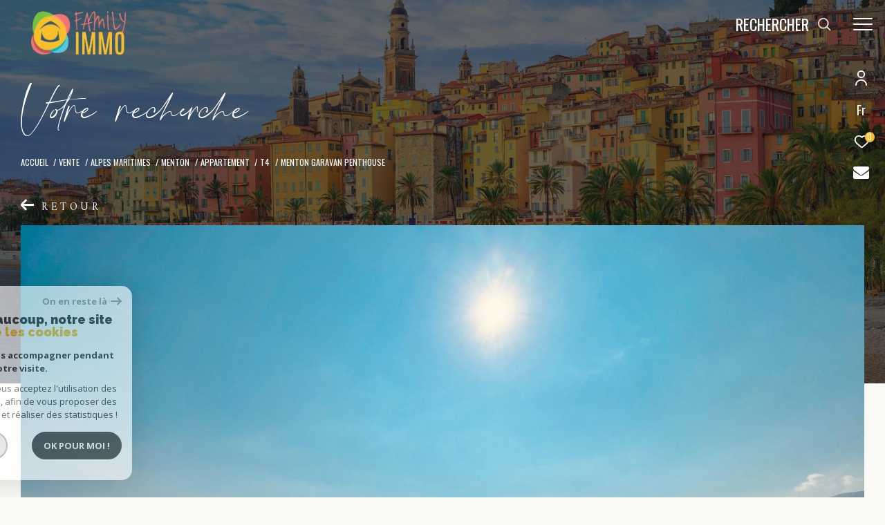

--- FILE ---
content_type: text/html; charset=UTF-8
request_url: https://www.familyimmo.com/vente/06-alpes-maritimes/1-menton/2-appartement/t4/179-menton-garavan-penthouse/
body_size: 30750
content:


<!DOCTYPE html>
<!-- Zephyr -->
<html lang="fr">
<head>
    <meta charset="utf-8"/>
    <base href="https://www.familyimmo.com/">

    <meta http-equiv="X-UA-Compatible" content="IE=edge">

    <title>Vente MENTON GARAVAN PENTHOUSE | Family Immo</title>
    <meta name="description" content="">
    <meta name="author" content="">
    <meta name="Language" content="fr">


    
                                    <meta name="generator" content="zephyr" >
                            <link  rel="canonical" href="https://www.familyimmo.com/vente/06-alpes-maritimes/1-menton/2-appartement/t4/179-menton-garavan-penthouse/" >
                            <meta property="generator" content="bObcat" >
                        
    
            
    

    
    <meta name="viewport" content="width=device-width, initial-scale=1.0, maximum-scale=5.0">

    
        <link rel="image_src" href="images/logoSite.png" />
    
    
        <link rel="icon" href="images/favicon.png" type="image/png"/>
        <link rel="shortcut icon" href="images/favicon.png" type="image/png"/>
    

    
            

    
            <meta property="og:title" content="MENTON GARAVAN PENTHOUSE" />
        <meta property="og:type" content="Article" />
        <meta property="og:image" content="//familyimmo.staticlbi.com/1200xauto/images/biens/3/a0ae15571eb4a97ac1c34a114f1bb179/photo_df1bbbe4c9e4e0f022f732af87376b31.jpg" />
        <meta property="og:description" content=" Garavan, secteur résidentiel, dans petite résidence neuve avec de 2015 avec piscine, appartement de 4P de 143 m2. 
 Composé comme suit : Entrée avec grand séjour et salle à manger ouverts sur terrasse, cuisine séparée, 3 chambres dont une avec... " />
        <meta property="og:url" content="https://www.familyimmo.com/vente/06-alpes-maritimes/1-menton/2-appartement/t4/179-menton-garavan-penthouse/" />
    

    

                            
                <meta name="twitter:card" content="summary_large_image"/>
        <meta name="twitter:title" content="Vente MENTON GARAVAN PENTHOUSE | Family Immo"/>
        <meta name="twitter:description" content=""/>
        <meta name="twitter:image" content="images/logo_twittercard.png"/>
        <meta name="twitter:url" content="https://www.familyimmo.com/"/>
    

     

    
        <link rel="preload" href="/js/main.min.js?v=1.6.0" as="script">
        <link rel="preload" href="/js/vendors/vendors.min.js?v=1.6.0" as="script">
    

    <link rel="stylesheet" type="text/css" href="/css/screen.css?v=1.6.0" />
    
    <link rel="stylesheet" type="text/css" href="https://www.cafpi.fr/plugws/css/cafpi.plugws.stylesheet.css">


    
              <!-- Global site tag (gtag.js) - Google Analytics -->
    <script async src="https://www.googletagmanager.com/gtag/js?id=UA-249554977-1"></script>
    <script>
      window.dataLayer = window.dataLayer || [];
      function gtag(){
        dataLayer.push(arguments);
      }
      gtag('js', new Date());
            gtag('config', 'UA-249554977-1');
                  gtag('config', 'G-YX1GL75CSB');
          </script>
    <script>
    gtag('consent', 'default', {
      'ad_storage': 'granted',
      'analytics_storage': 'granted',
      'ad_user_data': 'granted',
      'ad_personalization': 'granted',
    });
  </script>

    

    
</head>


                


        


    



<body id="bodyjs" class="body  body--search-v2  body--page-property-detail-v2 body--inner" data-modal-target="main-message">





                            

                                                
    
    
    



<div class="js-topbar header__tools tools ">
    <div class="tools__items">
                                    <div class="tools__item tools__connect connect">
                    <div class="js-showhide showhide">
                        <div class="js-showhideTitle showhide__title">
                            <div class="title">
                                                                                                <svg class="connect__svg" viewBox="0 0 16.5 22.001">
    <title>Espace propriétaire</title>    <path d="M11.5,11A5.5,5.5,0,1,0,6,5.5,5.5,5.5,0,0,0,11.5,11Zm0-9.167A3.667,3.667,0,1,1,7.833,5.5,3.667,3.667,0,0,1,11.5,1.833Z" transform="translate(-3.25)"/>
    <path d="M11.25,14A8.26,8.26,0,0,0,3,22.25a.917.917,0,0,0,1.833,0,6.417,6.417,0,0,1,12.833,0,.917.917,0,0,0,1.833,0A8.26,8.26,0,0,0,11.25,14Z" transform="translate(-3 -1.166)"/>
</svg>

                            </div>
                        </div>
                        <div class="js-showhideContent showhide__content">
                            <div class="links-group">
                                <div class="links-group__wrapper">
                                        

                    
    
                
    
                                    <a
                            href="/admin/espace_client.php"
                        class="links-group__link  "
            target="_blank"
            title="Espace propriétaire - Ouverture dans une nouvelle fenêtre"
        >

            <span class="">Espace propriétaire</span>
                    </a>

        

                                </div>
                            </div>
                        </div>
                    </div>
                </div>
                                        <div class="tools__item  tools__lang lang ">
                <div class="js-showhide showhide">
                    <div class="js-showhideTitle showhide__title">
                        <div class="title title--fr">
                            fr
                        </div>
                    </div>
                    <div class="js-showhideContent showhide__content">
                                                                                                                                        <form method="post" action="//www.familyimmo.com/vente/06-alpes-maritimes/1-menton/2-appartement/t4/179-menton-garavan-penthouse/">
                                    <input type="hidden" name="lang" value="en">
                                    <input type="submit" value="en" class="lang__value lang__value--text">
                                                                    </form>
                                                                                                                <form method="post" action="//www.familyimmo.com/vente/06-alpes-maritimes/1-menton/2-appartement/t4/179-menton-garavan-penthouse/">
                                    <input type="hidden" name="lang" value="it">
                                    <input type="submit" value="it" class="lang__value lang__value--text">
                                                                    </form>
                                                                        </div>
                </div>
            </div>
                            <div class="tools__item tools__selection selection">
                <a href="/selection" class="selection-icon" data-title="bien(s) sélectionné(s)">
                    <div class="selection-icon__badge js-selection-count">0</div>
                    <div class="selection-icon__icon">
                        <svg xmlns="http://www.w3.org/2000/svg" class="" viewBox="0 0 150 150">
        <path d="M75 137a13 13 0 01-8.6-3.23c-5.12-4.47-10-8.66-14.38-12.37-13-11.1-24.18-20.61-32.15-30.22C10.42 79.77 6 68.82 6 56.71a45.24 45.24 0 0111.55-30.86A39.67 39.67 0 0147 13a37.39 37.39 0 0123.4 8.05 43.22 43.22 0 014.6 4.11 43.22 43.22 0 014.6-4.11A37.41 37.41 0 01103 13a39.69 39.69 0 0129.49 12.84A45.24 45.24 0 01144 56.71c0 12.1-4.4 23.06-13.86 34.47-8 9.63-19.18 19.17-32.14 30.22l-.87.74c-4.13 3.52-8.74 7.46-13.52 11.63A13 13 0 0175 137zM47 24.27a28.51 28.51 0 00-21.2 9.22 34 34 0 00-8.56 23.22c0 9.33 3.58 18 11.28 27.27 7.33 8.86 18.15 18.09 30.68 28.77 4.46 3.8 9.42 8 14.57 12.53a1.87 1.87 0 002.38 0c4.8-4.2 9.45-8.17 13.61-11.71l.87-.75c12.57-10.71 23.42-19.95 30.78-28.83 7.68-9.28 11.27-17.95 11.27-27.28a34 34 0 00-8.56-23.22A28.51 28.51 0 00103 24.27 26.4 26.4 0 0086.49 30a35.24 35.24 0 00-6.92 7.25 5.65 5.65 0 01-4.57 2.3 5.65 5.65 0 01-4.57-2.33A34.76 34.76 0 0063.5 30 26.34 26.34 0 0047 24.27z"/>
</svg>

                    </div>
                </a>
            </div>
                            <div class="tools__item tools__alertmail_tool alertmail_tool">
                <div class="js-showhide showhide">
                    <div class="js-showhideTitle showhide__title">
                        <div class="title">
                                                                                    <svg class="alertmail_tool__svg" xmlns="http://www.w3.org/2000/svg" width="22.91" height="18" viewBox="0 0 22.91 18">
    <title>Alerte e-mail</title>    <g transform="translate(-327.5 -12.322)">
        <path d="M329.7,18.281q.435.33,2.62,1.956t3.35,2.506c.085.064.267.2.543.419s.507.389.69.522.4.282.665.447a3.736,3.736,0,0,0,.735.37,1.906,1.906,0,0,0,.639.124h.025a1.906,1.906,0,0,0,.639-.124,3.764,3.764,0,0,0,.735-.37c.26-.165.481-.313.665-.447s.413-.306.689-.522.459-.355.544-.419q1.176-.879,5.983-4.463a6.321,6.321,0,0,0,1.559-1.688,3.816,3.816,0,0,0,.627-2.073,2.187,2.187,0,0,0-.607-1.552,1.908,1.908,0,0,0-1.438-.645H329.546a1.776,1.776,0,0,0-1.516.714,2.911,2.911,0,0,0-.53,1.785,3.342,3.342,0,0,0,.7,1.875A6.584,6.584,0,0,0,329.7,18.281Z" transform="translate(0 0)"/>
        <path d="M342.765,29.05q-.728.519-1.183.808a7.324,7.324,0,0,1-1.208.592,3.793,3.793,0,0,1-1.407.3h-.025a3.791,3.791,0,0,1-1.407-.3,7.349,7.349,0,0,1-1.208-.592q-.453-.29-1.182-.808-1.727-1.221-6.354-4.255a6.732,6.732,0,0,1-1.291-1.073v9.793a1.867,1.867,0,0,0,.6,1.394,2.006,2.006,0,0,0,1.445.58h18.819a2.007,2.007,0,0,0,1.445-.58,1.867,1.867,0,0,0,.6-1.394V23.722a7,7,0,0,1-1.279,1.073Q344.939,27.533,342.765,29.05Z" transform="translate(0 -5.167)"/>
    </g>
</svg>

                        </div>
                    </div>
                    <div class="js-showhideContent showhide__content">
                        <div class="links-group">
                            <div class="links-group__wrapper">
                                    

                    
    
                
    
                                    <a
                            href="/alerte-email"
                        class="links-group__link  "
            target="_blank"
            title="Alerte e-mail - Ouverture dans une nouvelle fenêtre"
        >

            <span class="">Alerte e-mail</span>
                    </a>

        

                            </div>
                        </div>
                    </div>
                </div>
            </div>
            </div>
</div>

<header class="header header--inner header--v1 " id="">
    <div class="bg_ctnr">
        <div class="bg"></div>
    </div>
    

    <div class="header__wrapper">

       

        <div class="header__nav">
            
                
            
            

<!-- [BEGIN] Menu -->
<nav aria-label="Navigation principale" class="main-nav main-nav--horizontal" id="main-nav" tabindex="-1">
    <div class="main-nav__top">
        <a href="/" class="main-nav__logo">
            <img class="logo" src="images/logo-modal.png" alt="">
        </a>
        <button aria-label="Fermer" class="main-nav__close">
            <span class="main-nav__close-text">Fermer</span>
            <svg class="main-nav__close-icon" xmlns="http://www.w3.org/2000/svg" viewBox="0 0 150 150"><path d="M134.51 22.49l-6.9-6.88L75 68.12 22.39 15.61l-6.9 6.88L68.1 75l-52.61 52.51 6.9 6.88L75 81.89l52.61 52.5 6.9-6.88L81.9 75l52.61-52.51z"/></svg>
        </button>
    </div>

    <div class="main-nav__wrapper">
        <div class="main-nav__navigation">
            <ul class="main-nav__menu menu">
                                        
    
    <li class="menu__item  ">
        <div class="menu__item-header">
                            <a
                                                    href="/qui-sommes-nous"
                                                class="menu__link "
                        target=""
                                                                >
                    <span class="menu__label">
                         QUI SOMMES NOUS ?                    </span>
                                                        </a>
            
        </div>
                    </li>
                                        
    
    <li class="menu__item  ">
        <div class="menu__item-header">
                            <a
                                                    href="/agences/1"
                                                class="menu__link "
                        target=""
                                                                >
                    <span class="menu__label">
                        NOS AGENCES                    </span>
                                                        </a>
            
        </div>
                    </li>
                                        
    
    <li class="menu__item  ">
        <div class="menu__item-header">
                            <a
                                                    href="/blog"
                                                class="menu__link "
                        target=""
                                                                >
                    <span class="menu__label">
                        BLOG                    </span>
                                                        </a>
            
        </div>
                    </li>
                                        

                            </ul>
            <ul class="main-nav__tools tools js-navtools">
                                        
    
    <li class="menu__item  ">
        <div class="menu__item-header">
                            <a
                                                    href="/vente/1"
                                                class="menu__link "
                        target=""
                                                                >
                    <span class="menu__label">
                        NOS BIENS <br> À LA VENTE                    </span>
                                                                <p class="menu__text">Nous vous accompagnons dans l'acquisition de votre bien et la réalisation de tous vos projets immobiliers.</p>
                        <div class="menu__button-drawing button-drawing">
                                                                                    <svg class="arrow_link_border_svg" xmlns="http://www.w3.org/2000/svg" viewBox="0 0 66.295 66.295">
        <g transform="translate(1.887 1.59)">
        <rect class="arrow_link_border_svg--rect" transform="translate(31.261 -0.176) rotate(45)"  stroke-miterlimit="10" stroke-width="2"/>
        <path class="arrow_link_border_svg--arrow"  d="M5.5-2.46-.764-8.725-2.828-6.661,1.978-1.855H-12.616V1.064H1.978L-2.828,5.87-.764,7.933,5.5,1.668a2.9,2.9,0,0,0,.048-4.112A.045.045,0,0,0,5.5-2.46Z" transform="translate(34.643 31.895)" stroke-width="1"/>
    </g>
</svg>
                        </div>
                                    </a>
            
        </div>
                    <span class="menu__decorate"></span>
                    </li>
                                        
    
    <li class="menu__item  ">
        <div class="menu__item-header">
                            <a
                                                    href="/location/1"
                                                class="menu__link "
                        target=""
                                                                >
                    <span class="menu__label">
                        NOS BIENS À  <br> LA LOCATION                    </span>
                                                                <p class="menu__text">Nos agences vous propose de nombreux biens immobilier à louer.</p>
                        <div class="menu__button-drawing button-drawing">
                                                                                    <svg class="arrow_link_border_svg" xmlns="http://www.w3.org/2000/svg" viewBox="0 0 66.295 66.295">
        <g transform="translate(1.887 1.59)">
        <rect class="arrow_link_border_svg--rect" transform="translate(31.261 -0.176) rotate(45)"  stroke-miterlimit="10" stroke-width="2"/>
        <path class="arrow_link_border_svg--arrow"  d="M5.5-2.46-.764-8.725-2.828-6.661,1.978-1.855H-12.616V1.064H1.978L-2.828,5.87-.764,7.933,5.5,1.668a2.9,2.9,0,0,0,.048-4.112A.045.045,0,0,0,5.5-2.46Z" transform="translate(34.643 31.895)" stroke-width="1"/>
    </g>
</svg>
                        </div>
                                    </a>
            
        </div>
                    <span class="menu__decorate"></span>
                    </li>
                                        
    
    <li class="menu__item  ">
        <div class="menu__item-header">
                            <a
                                                    href="/contact"
                                                class="menu__link "
                        target=""
                                                                >
                    <span class="menu__label">
                        Contact                    </span>
                                                                <p class="menu__text">Vous avez besoin de prendre conseils auprès de vrais professionnels de l'immobilier? <br> Contactez-nous.</p>
                        <div class="menu__button-drawing button-drawing">
                                                                                    <svg class="arrow_link_border_svg" xmlns="http://www.w3.org/2000/svg" viewBox="0 0 66.295 66.295">
        <g transform="translate(1.887 1.59)">
        <rect class="arrow_link_border_svg--rect" transform="translate(31.261 -0.176) rotate(45)"  stroke-miterlimit="10" stroke-width="2"/>
        <path class="arrow_link_border_svg--arrow"  d="M5.5-2.46-.764-8.725-2.828-6.661,1.978-1.855H-12.616V1.064H1.978L-2.828,5.87-.764,7.933,5.5,1.668a2.9,2.9,0,0,0,.048-4.112A.045.045,0,0,0,5.5-2.46Z" transform="translate(34.643 31.895)" stroke-width="1"/>
    </g>
</svg>
                        </div>
                                    </a>
            
        </div>
                    <span class="menu__decorate"></span>
                    </li>
                                        

                            </ul>
        </div>
            </div>

</nav>
<!-- [END] Menu -->
            
        </div>

        <div class="">
            <div class="header__logo logo">
                <a class="header__home-link" href="/">
                    <img class="logo__source " src="/images/logoSite.png" alt="">
                </a>
            </div>
            <div class="header__nav-toggle">
                <button class="global-button nav-toggle" id="nav-toggle" aria-label="Ouvrir le menu">
                                <span><span class="nav-toggle__lines"></span></span>
                </button>
            </div>

            <div class="js-topbar header__topbar">
            <div class="topbar ">
                    <div class="topbar__wrapper">
                        <a href="/" class="topbar__logo">
                            <img class="logo " src="/images/logo-modal.png" alt="">
                        </a>
                        
                
                                            
                                
                                                    
            <div class="header__search-box">
            <button class="header__search-toggle search-toggle" id="search-toggle" aria-label="Ouvrir le formulaire de recherche">
                            <span class="search-toggle__label">Rechercher</span>
                        <svg class="search-toggle__icon" xmlns="http://www.w3.org/2000/svg" viewBox="0 0 150 150">
        <path d="M141.33 133.34l-32.69-32.69a57.26 57.26 0 10-8 8l32.69 32.66a5.66 5.66 0 008-8zm-77-23.12a45.92 45.92 0 1145.94-45.91 46 46 0 01-45.96 45.91z"/>
</svg>

            </button>
        </div>
    


                            

                    </div>
                </div>
            </div>

        </div>
        
        
    
        
        <div class="header__data">
            <div class="header__data-wrapper">
                <div class="header__data-container">
                                            <div class="header__slogan slogan">
                            <p id="slogan-header" class="slogan__text slogan__text--hidden title-animate" aria-label="Votre recherche" data-label="Votre recherche">Votre recherche</p>
                        </div>
                                                                <div class="header__breadcrumb">
                            


<div id="" class="breadcrumb  ">
    <div class="breadcrumb__wrapper  ">
        <ol class="breadcrumb__items">
                                                                        <li class="breadcrumb__item"><a href="/" class="breadcrumb__link" >Accueil</a></li>
                                                                                <li class="breadcrumb__item"><a href="/vente/1" class="breadcrumb__link" >Vente</a></li>
                                                                                <li class="breadcrumb__item"><a href="/vente/06-alpes-maritimes/1" class="breadcrumb__link" >Alpes maritimes</a></li>
                                                                                <li class="breadcrumb__item"><a href="/vente/06-alpes-maritimes/1-menton/1" class="breadcrumb__link" >Menton</a></li>
                                                                                <li class="breadcrumb__item"><a href="/vente/06-alpes-maritimes/1-menton/2-appartement/1" class="breadcrumb__link" >Appartement</a></li>
                                                                                <li class="breadcrumb__item"><a href="/vente/06-alpes-maritimes/1-menton/2-appartement/t4/1" class="breadcrumb__link" >T4</a></li>
                                                                                <li class="breadcrumb__item--active">Menton garavan penthouse</li>
                                                        </ol>
    </div>
</div>
                        </div>
                    
                                                                                                                                                            
                                            <div class="header__back-link">
                            <div class="back__link">
    <div class="links-group">
        <div class="links-group__wrapper">
            <button class="links-group__link button-drawing" onclick="window.history.back();">
                <svg class="arrow_link_svg" xmlns="http://www.w3.org/2000/svg" viewBox="0 0 18.997 16.658">
                    <path d="M5.5-2.46-.764-8.725-2.828-6.661,1.978-1.855H-12.616V1.064H1.978L-2.828,5.87-.764,7.933,5.5,1.668a2.9,2.9,0,0,0,.048-4.112A.045.045,0,0,0,5.5-2.46Z"
                          transform="translate(12.616 8.725)"></path>
                </svg>
                <span class="button-drawing__content">Retour</span>
            </button>
        </div>
    </div>
</div>
                        </div>
                                    </div>
            </div>
        </div>
    </div>

        <div class="js-header__search header__search header__search--v2">
        <div class="header__search-wrapper js-search-holder--horizontal">
            




            <section aria-label="Recherche principale" aria-hidden="true" class="main-search" id="main-search" tabindex="0" data-version="2">
            <a href="/" class="main-search__logo">
                <img class="logo" src="images/logo-modal.png" alt="">
            </a>
            <button aria-label="Fermer" class="main-search__close">
                <span class="main-search__close-text">Fermer</span>
                <svg class="main-search__close-icon" xmlns="http://www.w3.org/2000/svg" viewBox="0 0 150 150"><path d="M134.51 22.49l-6.9-6.88L75 68.12 22.39 15.61l-6.9 6.88L68.1 75l-52.61 52.51 6.9 6.88L75 81.89l52.61 52.5 6.9-6.88L81.9 75l52.61-52.51z"/></svg>
            </button>
            <div id="jsscroll-main-search" class="main-search__wrapper">
                <form method="post"
                      action="/recherche/"
                      data-actionpneuf="/recherche-programmes/"
                      class="main-search__form main-search__form_2 form main-search-form"
                      data-source="/i/json/getdatasearch?searchId=search_inner_2">
                    <div class="form__container">
                        <div class="form__wrapper">
                            <fieldset class="main-search-form__fieldset">
                                <div class="main-search-form__container">
                                                                                                                    
                                                                                                                        
                                                                                                                                                                                                                                        <legend class="main-search-form__legend form__legend main-search-form__title ">
                                        
                        

<div id="" class="title title--v1 ">
    <div class="title__content">
        <span class="title__content-1">Effectuer une recherche</span>
                    <span class="title__content-2">et trouver le bien qui correspond à vos critères</span>
            </div>
</div>
                                    </legend>
                                    <div class="main-search-form__fields">
                                        <div class="js-search-form__group main-search-form__group">
                                            
                        
                        
    
    

                

    
    
    
                




                                                                
    
    
    



    <div  class="form__field select ">
                    <label for="f__offredem"
                   class="select__label "
            >
                Type d'offre             </label>
                <select name="data[Search][offredem]"
                class="select__input js-select js-select--main js-select--no-search"
                data-placeholder="Type d'offre "
                id="f__offredem"
                data-label="Type d'offre"
                data-id="offre"                                    data-pristine-required-message="Champ obligatoire"
                    required
                                                                                    
                                            >
            <option data-placeholder="true" value="" hidden>Type d'offre </option>

            

            
        </select>
    </div>


    
        

                        
                        
    
    

                

    
    
    
                




                                                                
    
    
    



    <div  class="form__field select ">
                    <label for="f__idtype"
                   class="select__label "
            >
                Type de bien             </label>
                <select name="data[Search][idtype][]"
                class="select__input js-select js-select--main js-select--no-search"
                data-placeholder="Type de bien "
                id="f__idtype"
                data-label="Type de bien"
                data-id="alternateTypes"                                multiple                                                    
                                            >
            <option data-placeholder="true" value="" hidden>Type de bien </option>

            

            
        </select>
    </div>


    
        

                        
                        
    
                

    

                                                                                                                                                                                                                                                                                                
    
    
            
                        





<div  class="form__field localizator"
     data-name="data[Search][global-localisation][]"
     tabindex="0"
     data-source="i/javascript/localisationAllItems"
     data-id="globalLocalisation"    >
            <label for="f__global-localisation"
               class="textfield__label "
        >
            Ville         </label>
        <div class="localizator__summary">
        <div class="localizator__values">
            <div class="localizator__value localizator__value--count"></div>
            <div class="localizator__hidden"></div>
        </div>
    </div>
    <div class="localizator__content">
        <div class="localizator__input textfield">
            <input class="textfield__input" type="text" placeholder="Localisation" data-label="Ville" spellcheck="false">
        </div>
        <div class="ss-add"><span class="ss-plus"></span></div>
        <div class="localizator__search">
            <div class="localizator__select">
                <select class="js-select js-select--custom js-select--main" multiple>

                </select>
            </div>
        </div>

        <div class="localizator__values-container">
            <div class="localizator__values">

            </div>
                                            <div class="localizator__extra">
                    <div class="radios">
                        <fieldset class="radios__fieldset">
                            <legend class="radios__legend">Dans un rayon de</legend>
                            <ul class="radios__group">

                                
                                                                                                                                                                                    
                                    <li class="radios__item">
                                        <div class="radio">
                                            <input type="radio"
                                                   name="data[Search][distance_idvillecode]"
                                                   value="5" class="radio__input"
                                                   id="distance_5_454092824"
                                                                                                       
                                            >
                                            <label for="distance_5_454092824" class="radio__label">5 km</label>
                                        </div>
                                    </li>
                                
                                                                                                                                                                                    
                                    <li class="radios__item">
                                        <div class="radio">
                                            <input type="radio"
                                                   name="data[Search][distance_idvillecode]"
                                                   value="10" class="radio__input"
                                                   id="distance_10_454092824"
                                                                                                       
                                            >
                                            <label for="distance_10_454092824" class="radio__label">10 km</label>
                                        </div>
                                    </li>
                                
                                                                                                                                                                                    
                                    <li class="radios__item">
                                        <div class="radio">
                                            <input type="radio"
                                                   name="data[Search][distance_idvillecode]"
                                                   value="20" class="radio__input"
                                                   id="distance_20_454092824"
                                                                                                       
                                            >
                                            <label for="distance_20_454092824" class="radio__label">20 km</label>
                                        </div>
                                    </li>
                                
                            </ul>
                        </fieldset>
                    </div>
                </div>
                    </div>
    </div>
    <div class="localizator__plus"></div>
</div>
    
        

                        
                        
    
    

    

    
                        
    
            

            

<div  class="form__field range">
    <label for="f__prix"
           class="range__label"
    >
        Budget     </label>
    <div class="range__input" tabindex="0" data-steps="" data-id="price">
        <div class="range__summary">
            <div class="range__prompt">
                Budget
            </div>
            <div class="range__values">
                entre <span class="range__highlight"><span class="range__min"></span></span> et <span class="range__highlight"><span class="range__max"></span> &euro;</span>
            </div>
        </div>
        <div class="range__content">
            <div class="range__slider"></div>
            <div class="range__preview">
                <div>Min <span class="range__highlight"><span class="range__min"></span> &euro;</span></div>
                <div>Max <span class="range__highlight"><span class="range__max"></span> &euro;</span></div>
            </div>
        </div>
        <input type="hidden" name="data[Search][prixmax]" value="" class="range__input-max">
        <input type="hidden" name="data[Search][prixmin]" value="" class="range__input-min">
        <div class="range__plus"></div>
    </div>
</div>
    
        

                        
                        
    
    

                

    
    
    
                




                                                                
    
    
    



    <div  class="form__field select ">
                    <label for="f__surf"
                   class="select__label "
            >
                Surface             </label>
                <select name="data[Search][surf]"
                class="select__input js-select js-select--main js-select--no-search"
                data-placeholder="Surface "
                id="f__surf"
                data-label="Surface"
                data-id="surface"                                                                                    
                                            >
            <option data-placeholder="true" value="" hidden>Surface </option>

            
                <option value="0" ></option>

            
                <option value="1" ></option>

            
                <option value="2" ></option>

            
                <option value="3" ></option>

            
                <option value="4" ></option>

            

            
        </select>
    </div>


    
        

                        
                        
    
    

    

    
                        
    
            

            

<div  class="form__field range">
    <label for="f__pieces"
           class="range__label"
    >
        Pièces     </label>
    <div class="range__input" tabindex="0" data-steps="1" data-id="piece">
        <div class="range__summary">
            <div class="range__prompt">
                Pièces
            </div>
            <div class="range__values">
                entre <span class="range__highlight"><span class="range__min"></span></span> et <span class="range__highlight"><span class="range__max"></span> Pièces</span>
            </div>
        </div>
        <div class="range__content">
            <div class="range__slider"></div>
            <div class="range__preview">
                <div>Min <span class="range__highlight"><span class="range__min"></span> Pièces</span></div>
                <div>Max <span class="range__highlight"><span class="range__max"></span> Pièces</span></div>
            </div>
        </div>
        <input type="hidden" name="data[Search][piecesmax]" value="" class="range__input-max">
        <input type="hidden" name="data[Search][piecesmin]" value="" class="range__input-min">
        <div class="range__plus"></div>
    </div>
</div>
    
        

                        
                        
    
    

    

    
    
    
            
                                                            
    


<div   class="form__field textfield  " data-id="ref">
            <label for="f__NO_DOSSIER"
               class="textfield__label "
        >
            Référence         </label>
    
    <input
        type="text"
                name="data[Search][NO_DOSSIER]"
        class="textfield__input"
        id="f__NO_DOSSIER"
        placeholder="N° dossier "
        data-label="Référence"
        
                    
                        >
</div>

    
        

                                        </div>
                                                                                                                            <div class="main-search__more" >
                                                <div class="main-search-form__fields">
                                                    <div class="js-search-form__group main-search-form__group">
                                                        
                        
                        
    
    

    

    
    
    
                




                                    


    


<div  class="form__field checkboxes form__field--secondary-split">
    <fieldset class="checkboxes__fieldset">
        <legend class="checkboxes__legend">Affiner les critères </legend>
        <ul class="checkboxes__group"
            data-name="data[Search]"
            data-id="criteressups"        >

            
                                                                                                
                    <li class="checkboxes__item">
                        <div class="checkbox">
                            <label class="checkbox__label" for="_Array">
                                <input
                                        type="checkbox"
                                        name="data[Search][]"
                                        class="checkbox__field"
                                        id="_Array"
                                        value="0"
                                                                                
                                >
                                <div class="checkbox__box">
                                    <svg width="20px" height="20px" viewBox="0 0 20 20">
                                        <path d="M3,1 L17,1 L17,1 C18.1045695,1 19,1.8954305 19,3 L19,17 L19,17 C19,18.1045695 18.1045695,19 17,19 L3,19 L3,19 C1.8954305,19 1,18.1045695 1,17 L1,3 L1,3 C1,1.8954305 1.8954305,1 3,1 Z"></path>
                                        <polyline points="4 11 8 15 16 6"/>
                                    </svg>
                                </div>

                                <span class="checkbox__span" ></span>
                            </label>
                        </div>
                    </li>
                                                                                                
                    <li class="checkboxes__item">
                        <div class="checkbox">
                            <label class="checkbox__label" for="_Array">
                                <input
                                        type="checkbox"
                                        name="data[Search][]"
                                        class="checkbox__field"
                                        id="_Array"
                                        value="1"
                                                                                
                                >
                                <div class="checkbox__box">
                                    <svg width="20px" height="20px" viewBox="0 0 20 20">
                                        <path d="M3,1 L17,1 L17,1 C18.1045695,1 19,1.8954305 19,3 L19,17 L19,17 C19,18.1045695 18.1045695,19 17,19 L3,19 L3,19 C1.8954305,19 1,18.1045695 1,17 L1,3 L1,3 C1,1.8954305 1.8954305,1 3,1 Z"></path>
                                        <polyline points="4 11 8 15 16 6"/>
                                    </svg>
                                </div>

                                <span class="checkbox__span" ></span>
                            </label>
                        </div>
                    </li>
                                                                                                
                    <li class="checkboxes__item">
                        <div class="checkbox">
                            <label class="checkbox__label" for="_Array">
                                <input
                                        type="checkbox"
                                        name="data[Search][]"
                                        class="checkbox__field"
                                        id="_Array"
                                        value="2"
                                                                                
                                >
                                <div class="checkbox__box">
                                    <svg width="20px" height="20px" viewBox="0 0 20 20">
                                        <path d="M3,1 L17,1 L17,1 C18.1045695,1 19,1.8954305 19,3 L19,17 L19,17 C19,18.1045695 18.1045695,19 17,19 L3,19 L3,19 C1.8954305,19 1,18.1045695 1,17 L1,3 L1,3 C1,1.8954305 1.8954305,1 3,1 Z"></path>
                                        <polyline points="4 11 8 15 16 6"/>
                                    </svg>
                                </div>

                                <span class="checkbox__span" ></span>
                            </label>
                        </div>
                    </li>
                
            
        </ul>
    </fieldset>
</div>
    
        

                        
                        
    
    

    

    
    
    
                




                                    


    


<div  class="form__field checkboxes form__field--secondary-split">
    <fieldset class="checkboxes__fieldset">
        <legend class="checkboxes__legend">Filtrer par </legend>
        <ul class="checkboxes__group"
            data-name="data[Search]"
            data-id="filter"        >

            
                                                                                                
                    <li class="checkboxes__item">
                        <div class="checkbox">
                            <label class="checkbox__label" for="_Array">
                                <input
                                        type="checkbox"
                                        name="data[Search][]"
                                        class="checkbox__field"
                                        id="_Array"
                                        value="0"
                                                                                
                                >
                                <div class="checkbox__box">
                                    <svg width="20px" height="20px" viewBox="0 0 20 20">
                                        <path d="M3,1 L17,1 L17,1 C18.1045695,1 19,1.8954305 19,3 L19,17 L19,17 C19,18.1045695 18.1045695,19 17,19 L3,19 L3,19 C1.8954305,19 1,18.1045695 1,17 L1,3 L1,3 C1,1.8954305 1.8954305,1 3,1 Z"></path>
                                        <polyline points="4 11 8 15 16 6"/>
                                    </svg>
                                </div>

                                <span class="checkbox__span" ></span>
                            </label>
                        </div>
                    </li>
                                                                                                
                    <li class="checkboxes__item">
                        <div class="checkbox">
                            <label class="checkbox__label" for="_Array">
                                <input
                                        type="checkbox"
                                        name="data[Search][]"
                                        class="checkbox__field"
                                        id="_Array"
                                        value="1"
                                                                                
                                >
                                <div class="checkbox__box">
                                    <svg width="20px" height="20px" viewBox="0 0 20 20">
                                        <path d="M3,1 L17,1 L17,1 C18.1045695,1 19,1.8954305 19,3 L19,17 L19,17 C19,18.1045695 18.1045695,19 17,19 L3,19 L3,19 C1.8954305,19 1,18.1045695 1,17 L1,3 L1,3 C1,1.8954305 1.8954305,1 3,1 Z"></path>
                                        <polyline points="4 11 8 15 16 6"/>
                                    </svg>
                                </div>

                                <span class="checkbox__span" ></span>
                            </label>
                        </div>
                    </li>
                                                                                                
                    <li class="checkboxes__item">
                        <div class="checkbox">
                            <label class="checkbox__label" for="_Array">
                                <input
                                        type="checkbox"
                                        name="data[Search][]"
                                        class="checkbox__field"
                                        id="_Array"
                                        value="2"
                                                                                
                                >
                                <div class="checkbox__box">
                                    <svg width="20px" height="20px" viewBox="0 0 20 20">
                                        <path d="M3,1 L17,1 L17,1 C18.1045695,1 19,1.8954305 19,3 L19,17 L19,17 C19,18.1045695 18.1045695,19 17,19 L3,19 L3,19 C1.8954305,19 1,18.1045695 1,17 L1,3 L1,3 C1,1.8954305 1.8954305,1 3,1 Z"></path>
                                        <polyline points="4 11 8 15 16 6"/>
                                    </svg>
                                </div>

                                <span class="checkbox__span" ></span>
                            </label>
                        </div>
                    </li>
                
            
        </ul>
    </fieldset>
</div>
    
        

                                                    </div>
                                                </div>
                                            </div>
                                                                            </div>
                                </div>
                            </fieldset>
                        </div>
                    </div>
                    <div class="main-search-form__submit">
                        <button type="submit" class="submit__field submit">
                            <span class="submit__content">Rechercher</span>
                            <svg class="submit__arrow_link_svg arrow_link_svg" xmlns="http://www.w3.org/2000/svg" viewBox="0 0 18.997 16.658">
                                <path d="M5.5-2.46-.764-8.725-2.828-6.661,1.978-1.855H-12.616V1.064H1.978L-2.828,5.87-.764,7.933,5.5,1.668a2.9,2.9,0,0,0,.048-4.112A.045.045,0,0,0,5.5-2.46Z" transform="translate(12.616 8.725)"></path>
                            </svg>
                        </button>
                    </div>
                </form>
                            </div>
        </section>
    
        </div>
    </div>
</header>

    

<div data-scroll>
    <div class="body__wrapper">

        
                            

<main id="main" class="page-property-detail-v2 main">
    <div class="main__wrapper">
        
                                                












<div class="property-detail-v2  ">
    <div class="property-detail-v2__wrapper wrapper">
        <div class="property-detail-v2__container">
            <div class="property-detail-v2__decorate decorate">
                <div class="decorate__wrapper">
                    <div class="decorate__visual">
                                                                             <a href="//familyimmo.staticlbi.com/original/images/biens/3/a0ae15571eb4a97ac1c34a114f1bb179/photo_df1bbbe4c9e4e0f022f732af87376b31.jpg" class="js-main-picture-slide decorate__img" aria-label="zoom" data-size="1600x1200">
                                <picture class="slider-img__picture">
                                    <source data-srcset="//familyimmo.staticlbi.com/580xauto/images/biens/3/a0ae15571eb4a97ac1c34a114f1bb179/photo_df1bbbe4c9e4e0f022f732af87376b31.jpg" media="(max-width:580px)" />
                                    <source data-srcset="//familyimmo.staticlbi.com/980xauto/images/biens/3/a0ae15571eb4a97ac1c34a114f1bb179/photo_df1bbbe4c9e4e0f022f732af87376b31.jpg" media="(max-width:980px)" />
                                    <img src="data:image/svg+xml,%3Csvg xmlns='http://www.w3.org/2000/svg' viewBox='0 0 1600 1200'%3E%3C/svg%3E" data-src="//familyimmo.staticlbi.com/1600xauto/images/biens/3/a0ae15571eb4a97ac1c34a114f1bb179/photo_df1bbbe4c9e4e0f022f732af87376b31.jpg" data-path="biens/3/a0ae15571eb4a97ac1c34a114f1bb179/photo_df1bbbe4c9e4e0f022f732af87376b31.jpg" class="js-lazy item-img" alt="" width="1600" height="1200" />
                                </picture>
                            </a>
                    </div>
                                            <div class="property-detail-v2__media-module media-module--v1" id="media-module">
                            <div class="modal__body">
                                <button class="modal__close jsmodal__close">
                                    <svg class="modal__close-drawing cross__svg" x="0px" y="0px"
     viewBox="0 0 150 150" style="enable-background:new 0 0 150 150;" xml:space="preserve">
    <g>
        <g>
            <g>
                <polygon points="134.5,22.5 127.6,15.6 75,68.1 22.4,15.6 15.5,22.5 68.1,75 15.5,127.5 22.4,134.4 75,81.9 127.6,134.4
                    134.5,127.5 81.9,75 			"/>
            </g>
        </g>
    </g>
</svg>
                                </button>
                                <div class="modal__content"></div>
                                <button class="modal__focus-trap"></button>
                            </div>
                        </div>
                                    </div>
                <div class="decorate__status">
                    

                        
                
                </div>
                <div class="property-detail-v2__infos--right">
                    <div class="property-detail-v2__gallery">
    <div class="property-detail-v2__gallery__wrapper">

        <div class="swiper-container js-swiper-gallery">
            <div class="property-detail-v2__gallery__items swiper-wrapper js-lightbox-swiper" data-pswp-uid="1">


                                                                                <div class="property-detail-v2__gallery__item item swiper-slide">
                            <div class="item__decorate decorate">
                                <div class="decorate__wrapper">
                                    <div class="decorate__visual">
                                        <a href="//familyimmo.staticlbi.com/original/images/biens/3/a0ae15571eb4a97ac1c34a114f1bb179/photo_df1bbbe4c9e4e0f022f732af87376b31.jpg" class="decorate__img" aria-label="zoom">
                                            <picture class="slider-img__picture" data-size="1600x1200">
                                                <source data-srcset="//familyimmo.staticlbi.com/580xauto/images/biens/3/a0ae15571eb4a97ac1c34a114f1bb179/photo_df1bbbe4c9e4e0f022f732af87376b31.jpg" media="(max-width:580px)" />
                                                <source data-srcset="//familyimmo.staticlbi.com/980xauto/images/biens/3/a0ae15571eb4a97ac1c34a114f1bb179/photo_df1bbbe4c9e4e0f022f732af87376b31.jpg" media="(max-width:980px)" />
                                                <img src="data:image/svg+xml,%3Csvg xmlns='http://www.w3.org/2000/svg' viewBox='0 0 1600 1200'%3E%3C/svg%3E" data-src="//familyimmo.staticlbi.com/1600xauto/images/biens/3/a0ae15571eb4a97ac1c34a114f1bb179/photo_df1bbbe4c9e4e0f022f732af87376b31.jpg" data-path="biens/3/a0ae15571eb4a97ac1c34a114f1bb179/photo_df1bbbe4c9e4e0f022f732af87376b31.jpg" class="js-lazy slider-img__img" alt="" width="1600" height="1200" />
                                            </picture>
                                        </a>
                                    </div>
                                </div>
                            </div>
                        </div>
                                                                <div class="property-detail-v2__gallery__item item swiper-slide">
                            <div class="item__decorate decorate">
                                <div class="decorate__wrapper">
                                    <div class="decorate__visual">
                                        <a href="//familyimmo.staticlbi.com/original/images/biens/3/a0ae15571eb4a97ac1c34a114f1bb179/photo_2df58393ecb8157f505781e9890fd8a8.jpg" class="decorate__img" aria-label="zoom">
                                            <picture class="slider-img__picture" data-size="1600x1200">
                                                <source data-srcset="//familyimmo.staticlbi.com/580xauto/images/biens/3/a0ae15571eb4a97ac1c34a114f1bb179/photo_2df58393ecb8157f505781e9890fd8a8.jpg" media="(max-width:580px)" />
                                                <source data-srcset="//familyimmo.staticlbi.com/980xauto/images/biens/3/a0ae15571eb4a97ac1c34a114f1bb179/photo_2df58393ecb8157f505781e9890fd8a8.jpg" media="(max-width:980px)" />
                                                <img src="data:image/svg+xml,%3Csvg xmlns='http://www.w3.org/2000/svg' viewBox='0 0 1600 1200'%3E%3C/svg%3E" data-src="//familyimmo.staticlbi.com/1600xauto/images/biens/3/a0ae15571eb4a97ac1c34a114f1bb179/photo_2df58393ecb8157f505781e9890fd8a8.jpg" data-path="biens/3/a0ae15571eb4a97ac1c34a114f1bb179/photo_2df58393ecb8157f505781e9890fd8a8.jpg" class="js-lazy slider-img__img" alt="" width="1600" height="1200" />
                                            </picture>
                                        </a>
                                    </div>
                                </div>
                            </div>
                        </div>
                                                                <div class="property-detail-v2__gallery__item item swiper-slide">
                            <div class="item__decorate decorate">
                                <div class="decorate__wrapper">
                                    <div class="decorate__visual">
                                        <a href="//familyimmo.staticlbi.com/original/images/biens/3/a0ae15571eb4a97ac1c34a114f1bb179/photo_8bc0576bb2aca02e2ce58e82a7f89854.jpg" class="decorate__img" aria-label="zoom">
                                            <picture class="slider-img__picture" data-size="1600x1200">
                                                <source data-srcset="//familyimmo.staticlbi.com/580xauto/images/biens/3/a0ae15571eb4a97ac1c34a114f1bb179/photo_8bc0576bb2aca02e2ce58e82a7f89854.jpg" media="(max-width:580px)" />
                                                <source data-srcset="//familyimmo.staticlbi.com/980xauto/images/biens/3/a0ae15571eb4a97ac1c34a114f1bb179/photo_8bc0576bb2aca02e2ce58e82a7f89854.jpg" media="(max-width:980px)" />
                                                <img src="data:image/svg+xml,%3Csvg xmlns='http://www.w3.org/2000/svg' viewBox='0 0 1600 1200'%3E%3C/svg%3E" data-src="//familyimmo.staticlbi.com/1600xauto/images/biens/3/a0ae15571eb4a97ac1c34a114f1bb179/photo_8bc0576bb2aca02e2ce58e82a7f89854.jpg" data-path="biens/3/a0ae15571eb4a97ac1c34a114f1bb179/photo_8bc0576bb2aca02e2ce58e82a7f89854.jpg" class="js-lazy slider-img__img" alt="" width="1600" height="1200" />
                                            </picture>
                                        </a>
                                    </div>
                                </div>
                            </div>
                        </div>
                                                                <div class="property-detail-v2__gallery__item item swiper-slide">
                            <div class="item__decorate decorate">
                                <div class="decorate__wrapper">
                                    <div class="decorate__visual">
                                        <a href="//familyimmo.staticlbi.com/original/images/biens/3/a0ae15571eb4a97ac1c34a114f1bb179/photo_a3a28e64863656cacb9a5df0e59b6467.jpg" class="decorate__img" aria-label="zoom">
                                            <picture class="slider-img__picture" data-size="1600x1200">
                                                <source data-srcset="//familyimmo.staticlbi.com/580xauto/images/biens/3/a0ae15571eb4a97ac1c34a114f1bb179/photo_a3a28e64863656cacb9a5df0e59b6467.jpg" media="(max-width:580px)" />
                                                <source data-srcset="//familyimmo.staticlbi.com/980xauto/images/biens/3/a0ae15571eb4a97ac1c34a114f1bb179/photo_a3a28e64863656cacb9a5df0e59b6467.jpg" media="(max-width:980px)" />
                                                <img src="data:image/svg+xml,%3Csvg xmlns='http://www.w3.org/2000/svg' viewBox='0 0 1600 1200'%3E%3C/svg%3E" data-src="//familyimmo.staticlbi.com/1600xauto/images/biens/3/a0ae15571eb4a97ac1c34a114f1bb179/photo_a3a28e64863656cacb9a5df0e59b6467.jpg" data-path="biens/3/a0ae15571eb4a97ac1c34a114f1bb179/photo_a3a28e64863656cacb9a5df0e59b6467.jpg" class="js-lazy slider-img__img" alt="" width="1600" height="1200" />
                                            </picture>
                                        </a>
                                    </div>
                                </div>
                            </div>
                        </div>
                                                                <div class="property-detail-v2__gallery__item item swiper-slide">
                            <div class="item__decorate decorate">
                                <div class="decorate__wrapper">
                                    <div class="decorate__visual">
                                        <a href="//familyimmo.staticlbi.com/original/images/biens/3/a0ae15571eb4a97ac1c34a114f1bb179/photo_6939e885e792529c81ea917e9aa9d06e.jpg" class="decorate__img" aria-label="zoom">
                                            <picture class="slider-img__picture" data-size="1600x1200">
                                                <source data-srcset="//familyimmo.staticlbi.com/580xauto/images/biens/3/a0ae15571eb4a97ac1c34a114f1bb179/photo_6939e885e792529c81ea917e9aa9d06e.jpg" media="(max-width:580px)" />
                                                <source data-srcset="//familyimmo.staticlbi.com/980xauto/images/biens/3/a0ae15571eb4a97ac1c34a114f1bb179/photo_6939e885e792529c81ea917e9aa9d06e.jpg" media="(max-width:980px)" />
                                                <img src="data:image/svg+xml,%3Csvg xmlns='http://www.w3.org/2000/svg' viewBox='0 0 1600 1200'%3E%3C/svg%3E" data-src="//familyimmo.staticlbi.com/1600xauto/images/biens/3/a0ae15571eb4a97ac1c34a114f1bb179/photo_6939e885e792529c81ea917e9aa9d06e.jpg" data-path="biens/3/a0ae15571eb4a97ac1c34a114f1bb179/photo_6939e885e792529c81ea917e9aa9d06e.jpg" class="js-lazy slider-img__img" alt="" width="1600" height="1200" />
                                            </picture>
                                        </a>
                                    </div>
                                </div>
                            </div>
                        </div>
                                                                <div class="property-detail-v2__gallery__item item swiper-slide">
                            <div class="item__decorate decorate">
                                <div class="decorate__wrapper">
                                    <div class="decorate__visual">
                                        <a href="//familyimmo.staticlbi.com/original/images/biens/3/a0ae15571eb4a97ac1c34a114f1bb179/photo_ec4c011ba56b5793ea461ff02b23584a.jpg" class="decorate__img" aria-label="zoom">
                                            <picture class="slider-img__picture" data-size="1600x1200">
                                                <source data-srcset="//familyimmo.staticlbi.com/580xauto/images/biens/3/a0ae15571eb4a97ac1c34a114f1bb179/photo_ec4c011ba56b5793ea461ff02b23584a.jpg" media="(max-width:580px)" />
                                                <source data-srcset="//familyimmo.staticlbi.com/980xauto/images/biens/3/a0ae15571eb4a97ac1c34a114f1bb179/photo_ec4c011ba56b5793ea461ff02b23584a.jpg" media="(max-width:980px)" />
                                                <img src="data:image/svg+xml,%3Csvg xmlns='http://www.w3.org/2000/svg' viewBox='0 0 1600 1200'%3E%3C/svg%3E" data-src="//familyimmo.staticlbi.com/1600xauto/images/biens/3/a0ae15571eb4a97ac1c34a114f1bb179/photo_ec4c011ba56b5793ea461ff02b23584a.jpg" data-path="biens/3/a0ae15571eb4a97ac1c34a114f1bb179/photo_ec4c011ba56b5793ea461ff02b23584a.jpg" class="js-lazy slider-img__img" alt="" width="1600" height="1200" />
                                            </picture>
                                        </a>
                                    </div>
                                </div>
                            </div>
                        </div>
                                                                <div class="property-detail-v2__gallery__item item swiper-slide">
                            <div class="item__decorate decorate">
                                <div class="decorate__wrapper">
                                    <div class="decorate__visual">
                                        <a href="//familyimmo.staticlbi.com/original/images/biens/3/a0ae15571eb4a97ac1c34a114f1bb179/photo_52504b181b0dbe39ac067517f926ab0b.jpg" class="decorate__img" aria-label="zoom">
                                            <picture class="slider-img__picture" data-size="1600x1200">
                                                <source data-srcset="//familyimmo.staticlbi.com/580xauto/images/biens/3/a0ae15571eb4a97ac1c34a114f1bb179/photo_52504b181b0dbe39ac067517f926ab0b.jpg" media="(max-width:580px)" />
                                                <source data-srcset="//familyimmo.staticlbi.com/980xauto/images/biens/3/a0ae15571eb4a97ac1c34a114f1bb179/photo_52504b181b0dbe39ac067517f926ab0b.jpg" media="(max-width:980px)" />
                                                <img src="data:image/svg+xml,%3Csvg xmlns='http://www.w3.org/2000/svg' viewBox='0 0 1600 1200'%3E%3C/svg%3E" data-src="//familyimmo.staticlbi.com/1600xauto/images/biens/3/a0ae15571eb4a97ac1c34a114f1bb179/photo_52504b181b0dbe39ac067517f926ab0b.jpg" data-path="biens/3/a0ae15571eb4a97ac1c34a114f1bb179/photo_52504b181b0dbe39ac067517f926ab0b.jpg" class="js-lazy slider-img__img" alt="" width="1600" height="1200" />
                                            </picture>
                                        </a>
                                    </div>
                                </div>
                            </div>
                        </div>
                                                                <div class="property-detail-v2__gallery__item item swiper-slide">
                            <div class="item__decorate decorate">
                                <div class="decorate__wrapper">
                                    <div class="decorate__visual">
                                        <a href="//familyimmo.staticlbi.com/original/images/biens/3/a0ae15571eb4a97ac1c34a114f1bb179/photo_ed40e3b79414dc809c00200b7927c4dc.jpg" class="decorate__img" aria-label="zoom">
                                            <picture class="slider-img__picture" data-size="1600x1200">
                                                <source data-srcset="//familyimmo.staticlbi.com/580xauto/images/biens/3/a0ae15571eb4a97ac1c34a114f1bb179/photo_ed40e3b79414dc809c00200b7927c4dc.jpg" media="(max-width:580px)" />
                                                <source data-srcset="//familyimmo.staticlbi.com/980xauto/images/biens/3/a0ae15571eb4a97ac1c34a114f1bb179/photo_ed40e3b79414dc809c00200b7927c4dc.jpg" media="(max-width:980px)" />
                                                <img src="data:image/svg+xml,%3Csvg xmlns='http://www.w3.org/2000/svg' viewBox='0 0 1600 1200'%3E%3C/svg%3E" data-src="//familyimmo.staticlbi.com/1600xauto/images/biens/3/a0ae15571eb4a97ac1c34a114f1bb179/photo_ed40e3b79414dc809c00200b7927c4dc.jpg" data-path="biens/3/a0ae15571eb4a97ac1c34a114f1bb179/photo_ed40e3b79414dc809c00200b7927c4dc.jpg" class="js-lazy slider-img__img" alt="" width="1600" height="1200" />
                                            </picture>
                                        </a>
                                    </div>
                                </div>
                            </div>
                        </div>
                                                                <div class="property-detail-v2__gallery__item item swiper-slide">
                            <div class="item__decorate decorate">
                                <div class="decorate__wrapper">
                                    <div class="decorate__visual">
                                        <a href="//familyimmo.staticlbi.com/original/images/biens/3/a0ae15571eb4a97ac1c34a114f1bb179/photo_27f8f43721b2d16bc701c27cfac7c814.jpg" class="decorate__img" aria-label="zoom">
                                            <picture class="slider-img__picture" data-size="1600x1200">
                                                <source data-srcset="//familyimmo.staticlbi.com/580xauto/images/biens/3/a0ae15571eb4a97ac1c34a114f1bb179/photo_27f8f43721b2d16bc701c27cfac7c814.jpg" media="(max-width:580px)" />
                                                <source data-srcset="//familyimmo.staticlbi.com/980xauto/images/biens/3/a0ae15571eb4a97ac1c34a114f1bb179/photo_27f8f43721b2d16bc701c27cfac7c814.jpg" media="(max-width:980px)" />
                                                <img src="data:image/svg+xml,%3Csvg xmlns='http://www.w3.org/2000/svg' viewBox='0 0 1600 1200'%3E%3C/svg%3E" data-src="//familyimmo.staticlbi.com/1600xauto/images/biens/3/a0ae15571eb4a97ac1c34a114f1bb179/photo_27f8f43721b2d16bc701c27cfac7c814.jpg" data-path="biens/3/a0ae15571eb4a97ac1c34a114f1bb179/photo_27f8f43721b2d16bc701c27cfac7c814.jpg" class="js-lazy slider-img__img" alt="" width="1600" height="1200" />
                                            </picture>
                                        </a>
                                    </div>
                                </div>
                            </div>
                        </div>
                                                                <div class="property-detail-v2__gallery__item item swiper-slide">
                            <div class="item__decorate decorate">
                                <div class="decorate__wrapper">
                                    <div class="decorate__visual">
                                        <a href="//familyimmo.staticlbi.com/original/images/biens/3/a0ae15571eb4a97ac1c34a114f1bb179/photo_238b2cfe664bba7f3d01e51036eb3a49.jpg" class="decorate__img" aria-label="zoom">
                                            <picture class="slider-img__picture" data-size="1600x1200">
                                                <source data-srcset="//familyimmo.staticlbi.com/580xauto/images/biens/3/a0ae15571eb4a97ac1c34a114f1bb179/photo_238b2cfe664bba7f3d01e51036eb3a49.jpg" media="(max-width:580px)" />
                                                <source data-srcset="//familyimmo.staticlbi.com/980xauto/images/biens/3/a0ae15571eb4a97ac1c34a114f1bb179/photo_238b2cfe664bba7f3d01e51036eb3a49.jpg" media="(max-width:980px)" />
                                                <img src="data:image/svg+xml,%3Csvg xmlns='http://www.w3.org/2000/svg' viewBox='0 0 1600 1200'%3E%3C/svg%3E" data-src="//familyimmo.staticlbi.com/1600xauto/images/biens/3/a0ae15571eb4a97ac1c34a114f1bb179/photo_238b2cfe664bba7f3d01e51036eb3a49.jpg" data-path="biens/3/a0ae15571eb4a97ac1c34a114f1bb179/photo_238b2cfe664bba7f3d01e51036eb3a49.jpg" class="js-lazy slider-img__img" alt="" width="1600" height="1200" />
                                            </picture>
                                        </a>
                                    </div>
                                </div>
                            </div>
                        </div>
                                                                <div class="property-detail-v2__gallery__item item swiper-slide">
                            <div class="item__decorate decorate">
                                <div class="decorate__wrapper">
                                    <div class="decorate__visual">
                                        <a href="//familyimmo.staticlbi.com/original/images/biens/3/a0ae15571eb4a97ac1c34a114f1bb179/photo_62e91b2a3b44bdfb9c961b8102aea19d.jpg" class="decorate__img" aria-label="zoom">
                                            <picture class="slider-img__picture" data-size="1600x1200">
                                                <source data-srcset="//familyimmo.staticlbi.com/580xauto/images/biens/3/a0ae15571eb4a97ac1c34a114f1bb179/photo_62e91b2a3b44bdfb9c961b8102aea19d.jpg" media="(max-width:580px)" />
                                                <source data-srcset="//familyimmo.staticlbi.com/980xauto/images/biens/3/a0ae15571eb4a97ac1c34a114f1bb179/photo_62e91b2a3b44bdfb9c961b8102aea19d.jpg" media="(max-width:980px)" />
                                                <img src="data:image/svg+xml,%3Csvg xmlns='http://www.w3.org/2000/svg' viewBox='0 0 1600 1200'%3E%3C/svg%3E" data-src="//familyimmo.staticlbi.com/1600xauto/images/biens/3/a0ae15571eb4a97ac1c34a114f1bb179/photo_62e91b2a3b44bdfb9c961b8102aea19d.jpg" data-path="biens/3/a0ae15571eb4a97ac1c34a114f1bb179/photo_62e91b2a3b44bdfb9c961b8102aea19d.jpg" class="js-lazy slider-img__img" alt="" width="1600" height="1200" />
                                            </picture>
                                        </a>
                                    </div>
                                </div>
                            </div>
                        </div>
                                                                <div class="property-detail-v2__gallery__item item swiper-slide">
                            <div class="item__decorate decorate">
                                <div class="decorate__wrapper">
                                    <div class="decorate__visual">
                                        <a href="//familyimmo.staticlbi.com/original/images/biens/3/a0ae15571eb4a97ac1c34a114f1bb179/photo_46eaa9676a3b9856ae1c03802dbf5b18.jpg" class="decorate__img" aria-label="zoom">
                                            <picture class="slider-img__picture" data-size="1600x1200">
                                                <source data-srcset="//familyimmo.staticlbi.com/580xauto/images/biens/3/a0ae15571eb4a97ac1c34a114f1bb179/photo_46eaa9676a3b9856ae1c03802dbf5b18.jpg" media="(max-width:580px)" />
                                                <source data-srcset="//familyimmo.staticlbi.com/980xauto/images/biens/3/a0ae15571eb4a97ac1c34a114f1bb179/photo_46eaa9676a3b9856ae1c03802dbf5b18.jpg" media="(max-width:980px)" />
                                                <img src="data:image/svg+xml,%3Csvg xmlns='http://www.w3.org/2000/svg' viewBox='0 0 1600 1200'%3E%3C/svg%3E" data-src="//familyimmo.staticlbi.com/1600xauto/images/biens/3/a0ae15571eb4a97ac1c34a114f1bb179/photo_46eaa9676a3b9856ae1c03802dbf5b18.jpg" data-path="biens/3/a0ae15571eb4a97ac1c34a114f1bb179/photo_46eaa9676a3b9856ae1c03802dbf5b18.jpg" class="js-lazy slider-img__img" alt="" width="1600" height="1200" />
                                            </picture>
                                        </a>
                                    </div>
                                </div>
                            </div>
                        </div>
                                                                <div class="property-detail-v2__gallery__item item swiper-slide">
                            <div class="item__decorate decorate">
                                <div class="decorate__wrapper">
                                    <div class="decorate__visual">
                                        <a href="//familyimmo.staticlbi.com/original/images/biens/3/a0ae15571eb4a97ac1c34a114f1bb179/photo_96eaa2c2de80f7372fc3a4906a6214c9.jpg" class="decorate__img" aria-label="zoom">
                                            <picture class="slider-img__picture" data-size="1600x1200">
                                                <source data-srcset="//familyimmo.staticlbi.com/580xauto/images/biens/3/a0ae15571eb4a97ac1c34a114f1bb179/photo_96eaa2c2de80f7372fc3a4906a6214c9.jpg" media="(max-width:580px)" />
                                                <source data-srcset="//familyimmo.staticlbi.com/980xauto/images/biens/3/a0ae15571eb4a97ac1c34a114f1bb179/photo_96eaa2c2de80f7372fc3a4906a6214c9.jpg" media="(max-width:980px)" />
                                                <img src="data:image/svg+xml,%3Csvg xmlns='http://www.w3.org/2000/svg' viewBox='0 0 1600 1200'%3E%3C/svg%3E" data-src="//familyimmo.staticlbi.com/1600xauto/images/biens/3/a0ae15571eb4a97ac1c34a114f1bb179/photo_96eaa2c2de80f7372fc3a4906a6214c9.jpg" data-path="biens/3/a0ae15571eb4a97ac1c34a114f1bb179/photo_96eaa2c2de80f7372fc3a4906a6214c9.jpg" class="js-lazy slider-img__img" alt="" width="1600" height="1200" />
                                            </picture>
                                        </a>
                                    </div>
                                </div>
                            </div>
                        </div>
                                                                <div class="property-detail-v2__gallery__item item swiper-slide">
                            <div class="item__decorate decorate">
                                <div class="decorate__wrapper">
                                    <div class="decorate__visual">
                                        <a href="//familyimmo.staticlbi.com/original/images/biens/3/a0ae15571eb4a97ac1c34a114f1bb179/photo_fba89cab6a18cf3f23f4617dc755c616.jpg" class="decorate__img" aria-label="zoom">
                                            <picture class="slider-img__picture" data-size="1600x1200">
                                                <source data-srcset="//familyimmo.staticlbi.com/580xauto/images/biens/3/a0ae15571eb4a97ac1c34a114f1bb179/photo_fba89cab6a18cf3f23f4617dc755c616.jpg" media="(max-width:580px)" />
                                                <source data-srcset="//familyimmo.staticlbi.com/980xauto/images/biens/3/a0ae15571eb4a97ac1c34a114f1bb179/photo_fba89cab6a18cf3f23f4617dc755c616.jpg" media="(max-width:980px)" />
                                                <img src="data:image/svg+xml,%3Csvg xmlns='http://www.w3.org/2000/svg' viewBox='0 0 1600 1200'%3E%3C/svg%3E" data-src="//familyimmo.staticlbi.com/1600xauto/images/biens/3/a0ae15571eb4a97ac1c34a114f1bb179/photo_fba89cab6a18cf3f23f4617dc755c616.jpg" data-path="biens/3/a0ae15571eb4a97ac1c34a114f1bb179/photo_fba89cab6a18cf3f23f4617dc755c616.jpg" class="js-lazy slider-img__img" alt="" width="1600" height="1200" />
                                            </picture>
                                        </a>
                                    </div>
                                </div>
                            </div>
                        </div>
                                                                <div class="property-detail-v2__gallery__item item swiper-slide">
                            <div class="item__decorate decorate">
                                <div class="decorate__wrapper">
                                    <div class="decorate__visual">
                                        <a href="//familyimmo.staticlbi.com/original/images/biens/3/a0ae15571eb4a97ac1c34a114f1bb179/photo_c793efd6fc7e67ffaaffd7cadf863261.jpg" class="decorate__img" aria-label="zoom">
                                            <picture class="slider-img__picture" data-size="1600x1200">
                                                <source data-srcset="//familyimmo.staticlbi.com/580xauto/images/biens/3/a0ae15571eb4a97ac1c34a114f1bb179/photo_c793efd6fc7e67ffaaffd7cadf863261.jpg" media="(max-width:580px)" />
                                                <source data-srcset="//familyimmo.staticlbi.com/980xauto/images/biens/3/a0ae15571eb4a97ac1c34a114f1bb179/photo_c793efd6fc7e67ffaaffd7cadf863261.jpg" media="(max-width:980px)" />
                                                <img src="data:image/svg+xml,%3Csvg xmlns='http://www.w3.org/2000/svg' viewBox='0 0 1600 1200'%3E%3C/svg%3E" data-src="//familyimmo.staticlbi.com/1600xauto/images/biens/3/a0ae15571eb4a97ac1c34a114f1bb179/photo_c793efd6fc7e67ffaaffd7cadf863261.jpg" data-path="biens/3/a0ae15571eb4a97ac1c34a114f1bb179/photo_c793efd6fc7e67ffaaffd7cadf863261.jpg" class="js-lazy slider-img__img" alt="" width="1600" height="1200" />
                                            </picture>
                                        </a>
                                    </div>
                                </div>
                            </div>
                        </div>
                                                                <div class="property-detail-v2__gallery__item item swiper-slide">
                            <div class="item__decorate decorate">
                                <div class="decorate__wrapper">
                                    <div class="decorate__visual">
                                        <a href="//familyimmo.staticlbi.com/original/images/biens/3/a0ae15571eb4a97ac1c34a114f1bb179/photo_7dccce38eec9bd97511aeb95ac519775.jpg" class="decorate__img" aria-label="zoom">
                                            <picture class="slider-img__picture" data-size="1200x1600">
                                                <source data-srcset="//familyimmo.staticlbi.com/580xauto/images/biens/3/a0ae15571eb4a97ac1c34a114f1bb179/photo_7dccce38eec9bd97511aeb95ac519775.jpg" media="(max-width:580px)" />
                                                <source data-srcset="//familyimmo.staticlbi.com/980xauto/images/biens/3/a0ae15571eb4a97ac1c34a114f1bb179/photo_7dccce38eec9bd97511aeb95ac519775.jpg" media="(max-width:980px)" />
                                                <img src="data:image/svg+xml,%3Csvg xmlns='http://www.w3.org/2000/svg' viewBox='0 0 1200 1600'%3E%3C/svg%3E" data-src="//familyimmo.staticlbi.com/1600xauto/images/biens/3/a0ae15571eb4a97ac1c34a114f1bb179/photo_7dccce38eec9bd97511aeb95ac519775.jpg" data-path="biens/3/a0ae15571eb4a97ac1c34a114f1bb179/photo_7dccce38eec9bd97511aeb95ac519775.jpg" class="js-lazy slider-img__img" alt="" width="1200" height="1600" />
                                            </picture>
                                        </a>
                                    </div>
                                </div>
                            </div>
                        </div>
                                                                <div class="property-detail-v2__gallery__item item swiper-slide">
                            <div class="item__decorate decorate">
                                <div class="decorate__wrapper">
                                    <div class="decorate__visual">
                                        <a href="//familyimmo.staticlbi.com/original/images/biens/3/a0ae15571eb4a97ac1c34a114f1bb179/photo_97219a59cc4047aa1c8700d4623e5344.jpg" class="decorate__img" aria-label="zoom">
                                            <picture class="slider-img__picture" data-size="1600x1200">
                                                <source data-srcset="//familyimmo.staticlbi.com/580xauto/images/biens/3/a0ae15571eb4a97ac1c34a114f1bb179/photo_97219a59cc4047aa1c8700d4623e5344.jpg" media="(max-width:580px)" />
                                                <source data-srcset="//familyimmo.staticlbi.com/980xauto/images/biens/3/a0ae15571eb4a97ac1c34a114f1bb179/photo_97219a59cc4047aa1c8700d4623e5344.jpg" media="(max-width:980px)" />
                                                <img src="data:image/svg+xml,%3Csvg xmlns='http://www.w3.org/2000/svg' viewBox='0 0 1600 1200'%3E%3C/svg%3E" data-src="//familyimmo.staticlbi.com/1600xauto/images/biens/3/a0ae15571eb4a97ac1c34a114f1bb179/photo_97219a59cc4047aa1c8700d4623e5344.jpg" data-path="biens/3/a0ae15571eb4a97ac1c34a114f1bb179/photo_97219a59cc4047aa1c8700d4623e5344.jpg" class="js-lazy slider-img__img" alt="" width="1600" height="1200" />
                                            </picture>
                                        </a>
                                    </div>
                                </div>
                            </div>
                        </div>
                                                                <div class="property-detail-v2__gallery__item item swiper-slide">
                            <div class="item__decorate decorate">
                                <div class="decorate__wrapper">
                                    <div class="decorate__visual">
                                        <a href="//familyimmo.staticlbi.com/original/images/biens/3/a0ae15571eb4a97ac1c34a114f1bb179/photo_dd42da028e3bdf9de03c380ae1386132.jpg" class="decorate__img" aria-label="zoom">
                                            <picture class="slider-img__picture" data-size="1600x1200">
                                                <source data-srcset="//familyimmo.staticlbi.com/580xauto/images/biens/3/a0ae15571eb4a97ac1c34a114f1bb179/photo_dd42da028e3bdf9de03c380ae1386132.jpg" media="(max-width:580px)" />
                                                <source data-srcset="//familyimmo.staticlbi.com/980xauto/images/biens/3/a0ae15571eb4a97ac1c34a114f1bb179/photo_dd42da028e3bdf9de03c380ae1386132.jpg" media="(max-width:980px)" />
                                                <img src="data:image/svg+xml,%3Csvg xmlns='http://www.w3.org/2000/svg' viewBox='0 0 1600 1200'%3E%3C/svg%3E" data-src="//familyimmo.staticlbi.com/1600xauto/images/biens/3/a0ae15571eb4a97ac1c34a114f1bb179/photo_dd42da028e3bdf9de03c380ae1386132.jpg" data-path="biens/3/a0ae15571eb4a97ac1c34a114f1bb179/photo_dd42da028e3bdf9de03c380ae1386132.jpg" class="js-lazy slider-img__img" alt="" width="1600" height="1200" />
                                            </picture>
                                        </a>
                                    </div>
                                </div>
                            </div>
                        </div>
                                                </div>

            <div class="property-detail-v2__container-pagination">
                <div class="property-detail-v2__container-pagination--top">
                    <div class="swiper-scrollbar"></div>
                </div>
                <div class="property-detail-v2__container-pagination--bottom">
                    <div class="arrows">
                        <div class="swiper-button-next">
                                                                                    <svg class="swiper-button-next__svg arrow_link_svg"  xmlns="http://www.w3.org/2000/svg" viewBox="0 0 18.997 16.658">
    <title>Page suivante</title>    <path d="M5.5-2.46-.764-8.725-2.828-6.661,1.978-1.855H-12.616V1.064H1.978L-2.828,5.87-.764,7.933,5.5,1.668a2.9,2.9,0,0,0,.048-4.112A.045.045,0,0,0,5.5-2.46Z" transform="translate(12.616 8.725)"/>
</svg>

                        </div>
                        <div class="swiper-button-prev">
                                                                                    <svg class="swiper-button-prev__svg arrow_link_svg"  xmlns="http://www.w3.org/2000/svg" viewBox="0 0 18.997 16.658">
    <title>Page précédente</title>    <path d="M5.5-2.46-.764-8.725-2.828-6.661,1.978-1.855H-12.616V1.064H1.978L-2.828,5.87-.764,7.933,5.5,1.668a2.9,2.9,0,0,0,.048-4.112A.045.045,0,0,0,5.5-2.46Z" transform="translate(12.616 8.725)"/>
</svg>

                        </div>
                    </div>
                    <div class="swiper-pagination"></div>
                </div>
            </div>
        </div>
    </div>
</div>
                </div>
                <div class="property-detail-v2__infos--right">
                                    </div>
            </div>

            <div class="property-detail-v2__infos" data-animation="fade">
                <div class="property-detail-v2__infos__wrapper">
                    <div class="property-detail-v2__infos--left">
                        <div class="property-detail-v2__infos__content content">
            <div class="content__title">
            <div class="title title--v1">
                <div class="title__content">
                    <span class="title__content-1">Menton</span>
                    <span class="title__content-2">(06500)</span>
                </div>
            </div>
        </div>
        <hr class="content__separator">
    <div class="content__compo">
                    <span>4 pièces - 156 m²</span>
            </div>
    <h1 class="content__text text">
        <span>MENTON GARAVAN PENTHOUSE</span>
    </h1>
    <div class="content__price">
                                                <span class="property-detail-v2__price-value">1 456 000 €</span>
                                                

    </div>
    <div class="content__reference">
        <span>Ref : VAP40000753</span>
    </div>
</div>
                        
                    </div>
                </div>
                            </div>

            <div class="property-detail-v2__description" data-animation="fade">
                <div class="property-detail-v2__description__wrapper">
                    <div class="property-detail-v2__description--left">
                            <div class="property-detail-v2__description__wrapper--left">
        <div class="property-detail-v2__description__title">
            <div class="title title--v1">
                <div class="title__content">
                    <span class="title__content-1">A propos</span>
                    <span class="title__content-2">de ce bien</span>
                </div>
            </div>
        </div>
        <div class="property-detail-v2__description__text text">
            <span><p>Garavan, secteur résidentiel, dans petite résidence neuve avec de 2015 avec piscine, appartement de 4P de 143 m2.</p>
<p>Composé comme suit : Entrée avec grand séjour et salle à manger ouverts sur terrasse, cuisine séparée, 3 chambres dont une avec salle de bains et deux avec douche et WC.</p>
<p>Un WC invités.</p>
<p>Terrasse de 40m² offrant une vue mer panoramique de l'italie au cap martin, ensoleillement optimal.</p>
<p>Possibilité d'acquérir un garage ou un double garage en supplément</p>
<p>Bien soumis au statut de la copropriété 35 lots / charges annuelles 3600€ / commission  charge vendeur</p>
<p>Contact Prisca PALMER 06 09 17 25 24</p></span>
        </div>
    </div>

                        
                                            </div>

                    <div class="property-detail-v2__description--right">
                        <!-- [START] TABS & FORM -->


<div class="property-detail-v2__info_tabs info_tabs">
    <div class="info_tabs__title">
        <div class="title title--v1">
            <div class="title__content">
                <span class="title__content-1">Descriptif</span>
                <span class="title__content-2">de ce bien</span>
            </div>
        </div>
    </div>
    <div class="info_tabs__wrapper">
        <div class="tabs-v1">

                        
                        <div class="table-aria" role="table" aria-label="" aria-describedby="">
                <div class="js-showhide showhide-lot showhide-lot--infos">
                    <div class="js-showhideTitle showhide-lot__title">
                        <div class="title">
    Général
                                </div>
                            </div>
                            <div class="js-showhideContent showhide-lot__content">

                            
                                                                                                        <div class="table-aria__tr cp" role="row">
                                        <span class="table-aria__td table-aria__td--title"
                                            role="cell">Code postal</span>
                                              <span class="table-aria__td table-aria__td--value" role="cell">
                                                                                                        06500
                                                                                                    </span>
                                    </div>
                                                            
                                                                                                                
                                                                                                        <div class="table-aria__tr nbchambres" role="row">
                                        <span class="table-aria__td table-aria__td--title"
                                            role="cell">Nombre de chambre(s)</span>
                                              <span class="table-aria__td table-aria__td--value" role="cell">
                                                                                                        3
                                                                                                    </span>
                                    </div>
                                                            
                                                                                                        <div class="table-aria__tr nbpiecees" role="row">
                                        <span class="table-aria__td table-aria__td--title"
                                            role="cell">Nombre de pièces</span>
                                              <span class="table-aria__td table-aria__td--value" role="cell">
                                                                                                        4
                                                                                                    </span>
                                    </div>
                                                            
                                                                                                        <div class="table-aria__tr ASCENSEUR" role="row">
                                        <span class="table-aria__td table-aria__td--title"
                                            role="cell">Ascenseur</span>
                                              <span class="table-aria__td table-aria__td--value" role="cell">
                                                                                                        OUI
                                                                                                    </span>
                                    </div>
                                                                                                                                                        </div>
                        </div>
                    </div>
                                        
                        <div class="table-aria" role="table" aria-label="" aria-describedby="">
                <div class="js-showhide showhide-lot showhide-lot--details">
                    <div class="js-showhideTitle showhide-lot__title">
                        <div class="title">
    Détails
                                </div>
                            </div>
                            <div class="js-showhideContent showhide-lot__content">

                            
                                                                                                        <div class="table-aria__tr nbsdb" role="row">
                                        <span class="table-aria__td table-aria__td--title"
                                            role="cell">Nb de salle de bains</span>
                                              <span class="table-aria__td table-aria__td--value" role="cell">
                                                                                                        3
                                                                                                    </span>
                                    </div>
                                                            
                                                                                                        <div class="table-aria__tr cuisine" role="row">
                                        <span class="table-aria__td table-aria__td--title"
                                            role="cell">Cuisine</span>
                                              <span class="table-aria__td table-aria__td--value" role="cell">
                                                                                                        Séparée
                                                                                                    </span>
                                    </div>
                                                            
                                                                                                        <div class="table-aria__tr mode_chauffage" role="row">
                                        <span class="table-aria__td table-aria__td--title"
                                            role="cell">Mode de chauffage</span>
                                              <span class="table-aria__td table-aria__td--value" role="cell">
                                                                                                        Autre, Autre
                                                                                                    </span>
                                    </div>
                                                            
                                                                                                        <div class="table-aria__tr type_chauffage" role="row">
                                        <span class="table-aria__td table-aria__td--title"
                                            role="cell">Type de chauffage </span>
                                              <span class="table-aria__td table-aria__td--value" role="cell">
                                                                                                        Autre, Autre
                                                                                                    </span>
                                    </div>
                                                            
                                                                                                        <div class="table-aria__tr format_chauffage" role="row">
                                        <span class="table-aria__td table-aria__td--title"
                                            role="cell">Format de chauffage</span>
                                              <span class="table-aria__td table-aria__td--value" role="cell">
                                                                                                        Individuel, Individuel
                                                                                                    </span>
                                    </div>
                                                            
                                                                                                        <div class="table-aria__tr exposition" role="row">
                                        <span class="table-aria__td table-aria__td--title"
                                            role="cell">Exposition</span>
                                              <span class="table-aria__td table-aria__td--value" role="cell">
                                                                                                        Sud
                                                                                                    </span>
                                    </div>
                                                                                                                                                        </div>
                        </div>
                    </div>
                                        
                                    
                        <div class="table-aria" role="table" aria-label="" aria-describedby="">
                <div class="js-showhide showhide-lot showhide-lot--infosfi">
                    <div class="js-showhideTitle showhide-lot__title">
                        <div class="title">
    Financier
                                </div>
                            </div>
                            <div class="js-showhideContent showhide-lot__content">

                            
                                                                                                        <div class="table-aria__tr prix_honoraires_inclus" role="row">
                                        <span class="table-aria__td table-aria__td--title"
                                            role="cell">Prix de vente honoraires TTC inclus</span>
                                              <span class="table-aria__td table-aria__td--value" role="cell">
                                                                                                        1 456 000 €
                                                                                                    </span>
                                    </div>
                                                            
                                                                                                        <div class="table-aria__tr ChargesAnnonce" role="row">
                                        <span class="table-aria__td table-aria__td--title"
                                            role="cell">Charges</span>
                                              <span class="table-aria__td table-aria__td--value" role="cell">
                                                                                                        150 €
                                                                                                    </span>
                                    </div>
                                                                                                                                                        </div>
                        </div>
                    </div>
                                        
                        <div class="table-aria" role="table" aria-label="" aria-describedby="">
                <div class="js-showhide showhide-lot showhide-lot--energy">
                    <div class="js-showhideTitle showhide-lot__title">
                        <div class="title">
    Energie
                                </div>
                            </div>
                            <div class="js-showhideContent showhide-lot__content">

                                                                                                                                <div class="datas__energy energy">
                                        <div class="energy__drawing">
                                            <img src="/admin/dpe.php?lang=fr&amp;idann=179&amp;size=A4" alt="DPE">
                                            <img src="/admin/dpe.php?type=GES&amp;lang=fr&amp;idann=179&amp;size=A4" alt="GES">
                                        </div>
                                        <div class="energy__buttons">
                                            <button class="links-group__link button-drawing" data-modal-target="dpe_modal">
                                                <span class="button-drawing__content">Voir le détail</span>
                                                <svg class="arrow_link_svg" xmlns="http://www.w3.org/2000/svg" viewBox="0 0 18.997 16.658">
                                                    <path d="M5.5-2.46-.764-8.725-2.828-6.661,1.978-1.855H-12.616V1.064H1.978L-2.828,5.87-.764,7.933,5.5,1.668a2.9,2.9,0,0,0,.048-4.112A.045.045,0,0,0,5.5-2.46Z" transform="translate(12.616 8.725)"></path>
                                                </svg>
                                            </button>
                                        </div>
                                    </div>
                                                            </div>
                        </div>
                    </div>
                            

        </div>
    </div>
</div>
                    </div>
                </div>
            </div>

            
            <div class="property-detail-v2__property-vacation" data-animation="fade">
                    
            </div>


                                                                                                        <div class="property-detail-v2__big-data" data-animation="fade">
                                                                                                                        

<div
        class="module-map-poi"
        data-url="/i/poi/getPoiBetween"
        data-lat="43.796795508653"
        data-lng="7.5139840853396"
        data-zoom="13"
        data-precision="0"
        data-minZoom="13"
                data-lang=fr
>
    <div class="js-map map module-map-poi__map" id="js-map--177424538">
    </div>

            <div class="map__title">
            <div class="map__title__wrapper">
                <div class="map__title__container">
                    <div class="title title--v1">
                        <div class="title__content">
                            <span class="title__content-1">Autour</span>
                            <span class="title__content-2">du bien</span>
                        </div>
                    </div>
                </div>
            </div>
        </div>
    


    <div class="js-checkbox-template">
        <div class="checkbox">
            <label class="checkbox__label">
                <input type="checkbox" class="checkbox__field">
                <div class="checkbox__box">
                    <svg width="20px" height="20px" viewBox="0 0 20 20">
                        <path d="M3,1 L17,1 L17,1 C18.1045695,1 19,1.8954305 19,3 L19,17 L19,17 C19,18.1045695 18.1045695,19 17,19 L3,19 L3,19 C1.8954305,19 1,18.1045695 1,17 L1,3 L1,3 C1,1.8954305 1.8954305,1 3,1 Z"></path>
                        <polyline points="4 11 8 15 16 6"/>
                    </svg>
                </div>
                <span class="checkbox__span" ></span>
            </label>
        </div>
    </div>

    <ul class="module-map-poi__filters">
        <li data-label="Commerces et santé">
            <span>Commerces et santé</span>
            <ul>

            </ul>
        </li>
        <li data-label="Loisirs">
            <span>Loisirs</span>
            <ul>

            </ul>
        </li>
        <li data-label="Ecoles">
            <span>Ecoles</span>
            <ul>

            </ul>
        </li>
        <li data-label="Transports">
            <span>Transports</span>
            <ul>

            </ul>
        </li>
        <li data-label="Pratique">
            <span>Pratique</span>
            <ul>

            </ul>
        </li>

    </ul>
</div>
                    </div>
                            

            <div class="property-detail-v2__agency agency" data-animation="fade">
                                                                            


    

    <div class="agency__wrapper wrapper">
        <div class="agency__title">
            <div class="title title--v1">
                <div class="title__content">
                    <span class="title__content-1">Contacter</span>
                    <span class="title__content-2">pour ce bien</span>
                </div>
            </div>
        </div>
        <div class="agency__category">
            <div class="agency__category__wrapper">
                                    <span>L'agence</span>
                            </div>
        </div>
        <div class="agency__content content">
            <div class="content__left ">
                <div class="content__left__wrapper">
                    <div class="content__left__decorate decorate">
                        <div class="decorate__wrapper">
                            <div class="decorate__visual">
                                                                                                                                    <img src="data:image/svg+xml,%3Csvg xmlns='http://www.w3.org/2000/svg' viewBox='0 0 500 500'%3E%3C/svg%3E" data-src="//familyimmo.staticlbi.com/original/images/agences/avatar_b4047f1f9cc64172a7b373294428d8b2.jpg" data-path="/images/agences/avatar_b4047f1f9cc64172a7b373294428d8b2.jpg" class="item-img js-lazy" alt="" width="500" height="500" />
                            </div>
                        </div>
                    </div>
                    <div class="content__left__coords coords">
                                                <div class="coords__tel">
                            <span class="coords__label">Téléphone</span>
                            <span class="coords__text"><a href="tel:0493180114">0493180114</a></span>
                        </div>
                        <div class="coords__mail">
                            <span class="coords__label">E-mail</span>
                            <span class="coords__text"><a href="mailto:api06500@gmail.com">api06500@gmail.com</a></span>
                        </div>
                                                    <div class="coords__address">
                                <span class="coords__label">Adresse</span>
                                <div class="coords__address--text">
                                    <span class="coords__text">24 Rue Partouneaux</span>
                                    <span class="coords__text">06500 Menton </span>
                                </div>
                            </div>
                                            </div>
                </div>
            </div>
            <div class="content__right">
                <div class="content__right__wrapper">
                    <div class="content__right__info-form infor-form">
                        <div class="info-form__container">
                            <div class="form-contact__form-block form-block">
                                                                    

        


<form id="js-form-contact-2" method="post" action="i/json/sendSiteMail" class="form   module-form" data-subject="Message depuis votre formulaire de bien" data-template="" data-confirm-modal="information-message" data-title="Formulaire de bien" data-error_msg="Erreur lors de la saisi du formulaire">
    <div class="form__wrapper">

        


                            
                                    
                                                                                                                                                                                                                                                                                                                
    

                        

        


<input type="hidden"  name="to" value="api06500@gmail.com">

                    


                            
                                


    



<fieldset class="form__fieldset  form__fieldset--legend-hide">
        <div class="form__fields">
                            <div class="form-group form-group--row">
                                                                
                                    
                                                            
    
                                                




<div   class="form__field textfield  field-validate" >
            <label for="f_801752631_nom"
               class="textfield__label textfield__label--hidden"
        >
            Nom *        </label>
    
    <input
        type="text"
                name="data[Contact][nom]"
        class="textfield__input"
        id="f_801752631_nom"
        placeholder="Nom *"
        data-label="Nom"
        
                    data-pristine-required
                            data-pristine-required-message="Champ obligatoire"
                        >
</div>

                                            
                                    
                                                            
    
                                                




<div   class="form__field textfield  field-validate" >
            <label for="f_801752631_prenom"
               class="textfield__label textfield__label--hidden"
        >
            Prénom *        </label>
    
    <input
        type="text"
                name="data[Contact][prenom]"
        class="textfield__input"
        id="f_801752631_prenom"
        placeholder="Prénom *"
        data-label="Prénom"
        
                    data-pristine-required
                            data-pristine-required-message="Champ obligatoire"
                        >
</div>

                                                                    </div>
                                <div class="form-group form-group--row">
                                                                
                                    
                                                            

    
                                                                                        



<div  class="form__field textfield  field-validate">
            <label for="f_801752631_email"
               class="textfield__label textfield__label--hidden"
        >
            E-mail *        </label>
    
    <input
            type="email"
            name="data[Contact][email]"
            class="textfield__input"
            id="f_801752631_email"
                        placeholder="E-mail *"
            
            data-label="E-mail"
                            data-pristine-required
                                    data-pristine-required-message="Champ obligatoire"
                                            
                                    data-pristine-email-message="Champ email invalide"
                                >
</div>
                                            
                                    
                                                    
    
                                                




<div  class="form__field textfield  field-validate">
            <label for="f_801752631_tel"
               class="textfield__label textfield__label--hidden"
        >
            Téléphone *        </label>
    
    <input
            type="tel"
            name="data[Contact][tel]"
            class="textfield__input"
            id="f_801752631_tel"
                        placeholder="Téléphone *"
            data-label="Téléphone"
            
                            data-pristine-required
                                    data-pristine-required-message="Champ obligatoire"
                                >
</div>
                                                                    </div>
                </div>

</fieldset>
                    


                            
                                


    



<fieldset class="form__fieldset  form__fieldset--legend-hide">
        <div class="form__fields">
                                                            <div class="form-group form-group--column ">
                                        
                                    
                                
    
                                                




<div  class="form__field textarea field-validate">
    <label for="f_444765693_message"
           class="textarea__label textarea__label--hidden"
    >
        Message *    </label>
    <textarea
            name="data[Contact][message]"
            class="textarea__input"
            id="f_444765693_message"
                        rows="3"
            placeholder="Message"
            data-label="Message"
                            data-pristine-required
                                    data-pristine-required-message="Champ obligatoire"
                                ></textarea>
</div>
                                                        </div>
                                    </div>

</fieldset>
                    


                            
                                


    



<fieldset class="form__fieldset form__fieldset--validation form__fieldset--legend-hide">
        <div class="form__fields">
                                                                        
                                    

    
                




<div  class="form__validation ">

            <div class="form__validation-container">
                                            
                                            
    
                                                


    


<div  class="form__field checkboxes ">
    <div class="checkbox field-validate">
        <label class="checkbox__label" for="f_632812556_rgpd-agreement">
            <input type="checkbox"
                name="rgpd-agreement"
                class="checkbox__field"
                id="f_632812556_rgpd-agreement"
                value="Oui"
                data-label="J'accepte les conditions d'utilisation des données (*)"
                                            data-pristine-required
                                                    data-pristine-required-message="Champ obligatoire"
                                                        >
            <div class="checkbox__box">
                <svg width="20px" height="20px" viewBox="0 0 20 20">
                    <path d="M3,1 L17,1 L17,1 C18.1045695,1 19,1.8954305 19,3 L19,17 L19,17 C19,18.1045695 18.1045695,19 17,19 L3,19 L3,19 C1.8954305,19 1,18.1045695 1,17 L1,3 L1,3 C1,1.8954305 1.8954305,1 3,1 Z"></path>
                    <polyline points="4 11 8 15 16 6"/>
                </svg>
            </div>
            <span class="checkbox__span" >J'accepte les conditions d'utilisation des données (*)*</span>
        </label>
    </div>
</div>

                                        <p class="form__conditions">* Champ obligatoire</p>
                                </div>
    
    <div class="form__submit">
        <button type="submit" class="submit__field submit">
            <span class="submit__content">Envoyer</span>
            <svg class="submit__arrow_link_svg arrow_link_svg" xmlns="http://www.w3.org/2000/svg" viewBox="0 0 18.997 16.658">
                <path d="M5.5-2.46-.764-8.725-2.828-6.661,1.978-1.855H-12.616V1.064H1.978L-2.828,5.87-.764,7.933,5.5,1.668a2.9,2.9,0,0,0,.048-4.112A.045.045,0,0,0,5.5-2.46Z" transform="translate(12.616 8.725)"></path>
            </svg>
        </button>
    </div>
</div>
                                                                </div>

</fieldset>
                    


                            
                                


    



<fieldset class="form__fieldset form__fieldset--validation form__fieldset--legend-hide">
        <div class="form__fields">
                                                                        
                                    
                        

                                        


<input type="hidden"  name="dataId[]" value="179">

                                                                </div>

</fieldset>
                    


                                                                    
                        

    


<input type="hidden"  name="data[Contact][to]" value="api06500@gmail.com">

                                    
		<input type="hidden" name="dataId[]" value="179" class="hidden-ref-bien-179">
        <input type="hidden" name="dataModel" value="annonce">
    </div>

    <input type="hidden" name="g-recaptcha-response" id="g-recaptcha-response-0" value="">
<input type="hidden" name="action" id="action-0" value="submit_LBI_form">
<script>
(function () {
                var responseInput = document.getElementById('g-recaptcha-response-0');
                var form = responseInput.closest('form');
                var form_submit = form.querySelector('[type=submit]');
                form_submit.addEventListener('click', function _listener(e) {
                    e.preventDefault();
                    grecaptcha.ready(function() {
                        grecaptcha.execute('6LcPSwcjAAAAALqRxz1OmV3XskwQrdJBMbyDDSJU', {action: 'submit_LBI_form'}).then(function(token) {
                            responseInput.value = token;
                            var event = new Event('submit', {
                                'bubbles'    : true, // Whether the event will bubble up through the DOM or not
                                'cancelable' : true  // Whether the event may be canceled or not
                            });
                            form.dispatchEvent(event);
                        });
                    });
                }, true);
            })();
</script>

</form>
                                
                            </div>
                            <div class="form__legals">
                                <p class="legals">
                                                                            Les informations recueillies sur ce formulaire sont enregistrées dans un fichier informatisé par La Boite Immo agissant comme Sous-traitant du traitement pour la gestion de la clientèle/prospects de l'Agence / du Réseau qui reste Responsable du Traitement de vos Données personnelles.
La base légale du traitement repose sur l'intérêt légitime de l'Agence / du Réseau.
Elles sont conservées jusqu'à demande de suppression et sont destinées à l'Agence / au Réseau.
Conformément à la loi « informatique et libertés », vous disposez des droits d’accès, de rectification, d’effacement, d’opposition, de limitation et de portabilité de vos données. Vous pouvez retirer votre consentement à tout moment en contactant directement l’Agence / Le Réseau.
Consultez le site https://cnil.fr/fr pour plus d’informations sur vos droits.
Si vous estimez, après avoir contacté l'Agence / le Réseau, que vos droits « Informatique et Libertés » ne sont pas respectés, vous pouvez adresser une réclamation à la CNIL.
Nous vous informons de l’existence de la liste d'opposition au démarchage téléphonique « Bloctel », sur laquelle vous pouvez vous inscrire ici : https://www.bloctel.gouv.fr
Dans le cadre de la protection des Données personnelles, nous vous invitons à ne pas inscrire de Données sensibles dans le champ de saisie libre.<br>Ce site est protégé par reCAPTCHA, les <a style="font-size: 1em !important;color:currentColor!important;display:inline!important" href="https://policies.google.com/privacy">Politiques de Confidentialité</a> et les <a style="font-size: 1em !important;color:currentColor!important;display:inline!important" href="https://policies.google.com/terms">Conditions d'Utilisation</a> de Google s'appliquent.
                                                                    </p>
                            </div>
                        </div>
                    </div>
                </div>
            </div>
        </div>
    </div>

                            </div>

            
            <div class="property-detail-v2__tools-share" data-animation="fade">
                <div class="property-detail-v2__tools-share__wrapper">
                    <div class="property-detail-v2__tools-share__socials-share-v1 socials-share-v1">
                        <div class="socials-share-v1__share">
    <div class="socials-share-v1__share__wrapper">

        <div class="socials-share-v1__share__container">

                            <div class="socials-share-v1__share__title">
                    
                        

<div id="" class="title  ">
    <h2 class="title__content">
        <span class="title__content-1">Partager</span>
                    <span class="title__content-2">le bien</span>
            </h2>
</div>
                </div>
                        <div class="socials-share-v1__share__content">
                <div class="socials-share-v1__share__items">
                                                                                                                        <div class="socials-share-v1__share__item item share-socials__item">
                                                                                                            <button class="social__link js-share--facebook">
                                            <span class="item__text">Facebook</span>
                                            <span class="item__svg">
                                                <svg class="item__svg--facebook" xmlns="http://www.w3.org/2000/svg" width="12.566" height="25" viewBox="0 0 12.566 25">
    <title>Facebook</title>
    <path d="M38.507,10.957a.658.658,0,0,0-.5-.228h-3.47V8.389c0-.468.706-.473.736-.473H37.93a.657.657,0,0,0,.657-.657V3.183a.657.657,0,0,0-.652-.657L34.907,2.5c-4.264,0-5.783,2.906-5.783,5.626v2.6H26.757a.657.657,0,0,0-.657.657v4.18a.657.657,0,0,0,.657.657h2.366v10.62a.657.657,0,0,0,.657.657h4.1a.657.657,0,0,0,.657-.657V16.222h2.839a.657.657,0,0,0,.65-.559l.631-4.18A.657.657,0,0,0,38.507,10.957Z" transform="translate(-26.1 -2.5)"/>
</svg>

                                            </span>
                                        </button>
                                                                                                </div>
                                                                                                                                                        <div class="socials-share-v1__share__item item share-socials__item">
                                                                                                            <button class="social__link js-share--twitter">
                                            <span class="item__text">Twitter</span>
                                            <span class="item__svg">
                                                <svg class="item__svg--twitter" version="1.1" id="Calque_1"
    xmlns="http://www.w3.org/2000/svg" xmlns:xlink="http://www.w3.org/1999/xlink" x="0px" y="0px" viewBox="0 0 100 100"
    style="enable-background:new 0 0 100 100;" xml:space="preserve">
    <title>Twitter</title>
    <path class="st0" d="M58,43.1L89.3,7.5h-7.4L54.7,38.4L33,7.5H8l32.8,46.7L8,91.5h7.4l28.7-32.6L67,91.5h25L58,43.1z M18.1,12.9
	h11.4l52.4,73.4H70.5L18.1,12.9z" />
</svg>
                                            </span>
                                        </button>
                                                                                                </div>
                                                                                                                                        <div class="socials-share-v1__share__item item share-socials__item">
                        <button class="social__link js-share--socials" data-modal-target="share-socials">
                            <span class="item__text">Plus de partage</span>
                            <span class="item__svg"><svg version="1.1" class="item__svg--share-socials" xmlns="http://www.w3.org/2000/svg" xmlns:xlink="http://www.w3.org/1999/xlink" x="0px" y="0px"
	 viewBox="0 0 25 25" style="enable-background:new 0 0 25 25;" xml:space="preserve">
    <g>
        <path class="st0" d="M15.2,3.5v4C10.1,9,2.9,13,0.5,21.5c5.9-6,14.2-5.4,14.7-5.3v4l9.3-8.4L15.2,3.5z"/>
    </g>
</svg></span>
                        </button>
                    </div>
                </div>
            </div>
        </div>
    </div>
</div>

<div class="js-modal-inner">
    <div data-modal-id="share-socials" class="modal modal-share-socials" role="alertdialog" aria-modal="true" aria-labelledby="dialog__title" aria-describedby="modal__scroller">
    <div class="modal__body">
        <button class="modal__close">
            <svg class="modal__close-drawing cross__svg" x="0px" y="0px"
     viewBox="0 0 150 150" style="enable-background:new 0 0 150 150;" xml:space="preserve">
    <g>
        <g>
            <g>
                <polygon points="134.5,22.5 127.6,15.6 75,68.1 22.4,15.6 15.5,22.5 68.1,75 15.5,127.5 22.4,134.4 75,81.9 127.6,134.4
                    134.5,127.5 81.9,75 			"/>
            </g>
        </g>
    </g>
</svg>
        </button>
        <div class="modal__scroller">
            <p class="modal__title">Partager avec vos proches</p>
            <div class="share-socials">
                <div class="share-socials__item">
                    <a class="share-socials__item__btn js-share--facebook">
                        <svg class="share-icon share-icon__facebook" xmlns="http://www.w3.org/2000/svg" width="12.566" height="25" viewBox="0 0 12.566 25">
    <title>Facebook</title>
    <path d="M38.507,10.957a.658.658,0,0,0-.5-.228h-3.47V8.389c0-.468.706-.473.736-.473H37.93a.657.657,0,0,0,.657-.657V3.183a.657.657,0,0,0-.652-.657L34.907,2.5c-4.264,0-5.783,2.906-5.783,5.626v2.6H26.757a.657.657,0,0,0-.657.657v4.18a.657.657,0,0,0,.657.657h2.366v10.62a.657.657,0,0,0,.657.657h4.1a.657.657,0,0,0,.657-.657V16.222h2.839a.657.657,0,0,0,.65-.559l.631-4.18A.657.657,0,0,0,38.507,10.957Z" transform="translate(-26.1 -2.5)"/>
</svg>

                        <span class="facebook__text">Facebook</span>
                    </a>
                </div>

                <div class="share-socials__item">
                    <a class="share-socials__item__btn js-share--messenger">
                        <svg class="share-icon share-icon__messenger" viewBox="0 0 25 25" style="enable-background:new 0 0 25 25;" xml:space="preserve">
<title>Messenger</title>
<g transform="translate(0 0)">
	<path id="Tracé_2616" class="st0" d="M12.5,1.4C6.5,1.4,1.6,6,1.6,11.6c0,3,1.4,5.9,3.8,7.8v4.2l4.1-2.1c1,0.3,2,0.4,3,0.4
		c6,0,10.9-4.6,10.9-10.2C23.4,6,18.5,1.4,12.5,1.4 M13.6,15l-2.8-3L5.7,15l5.7-6l2.8,2.8l5-2.8L13.6,15z"/>
</g>
</svg>
                        <span class="messenger__text">Messenger</span>
                    </a>
                </div>

                <div class="share-socials__item">
                    <a class="share-socials__item__btn js-share--twitter">
                        <svg class="share-icon share-icon__twitter" version="1.1" id="Calque_1"
    xmlns="http://www.w3.org/2000/svg" xmlns:xlink="http://www.w3.org/1999/xlink" x="0px" y="0px" viewBox="0 0 100 100"
    style="enable-background:new 0 0 100 100;" xml:space="preserve">
    <title>Twitter</title>
    <path class="st0" d="M58,43.1L89.3,7.5h-7.4L54.7,38.4L33,7.5H8l32.8,46.7L8,91.5h7.4l28.7-32.6L67,91.5h25L58,43.1z M18.1,12.9
	h11.4l52.4,73.4H70.5L18.1,12.9z" />
</svg>
                        <span class="twitter__text">Twitter</span>
                    </a>
                </div>

                <div class="share-socials__item">
                    <a class="share-socials__item__btn js-share--whatsapp">
                        <svg class="share-icon share-icon__whatsapp" version="1.1" viewBox="0 0 100 100" style="enable-background:new 0 0 100 100;" xml:space="preserve">
<title>WhatsApp</title>
<g>
	<path class="st1" d="M6.7,86.1c-0.6,2.3,0,4.7,1.7,6.3c1.6,1.7,4.1,2.4,6.3,1.8l14.9-3.9c22.4,11.7,50,3,61.7-19.4
		c3.4-6.5,5.2-13.8,5.2-21.1c0.1-12.1-4.8-23.8-13.4-32.3C74.5,8.8,62.8,4,50.6,4C25.4,4,4.9,24.5,4.9,49.7c0,7.7,1.9,15.3,5.7,22.1
		L6.7,86.1z M30.3,13.8c6.2-3.5,13.2-5.4,20.3-5.4c22.8,0,41.3,18.5,41.3,41.3c0,0,0,0,0,0C91.9,72.5,73.4,91,50.6,91
		c-6.9,0-13.7-1.7-19.8-5c-0.3-0.2-0.7-0.3-1-0.3c-0.2,0-0.4,0-0.6,0.1l-15.7,4.1c-1.2,0.3-2.4-0.4-2.7-1.6c-0.1-0.4-0.1-0.7,0-1.1
		L14.9,72c0.1-0.6,0.1-1.2-0.2-1.7C3.4,50.4,10.4,25.1,30.3,13.8z"/>
	<path class="st1" d="M21.5,73.9l-2.1,7.8l8.3-2.1c0.7-0.2,1.5-0.3,2.2-0.3c1.5,0,2.9,0.4,4.2,1.1c5.1,2.7,10.8,4.1,16.6,4.1
		c19.1,0,34.7-15.5,34.7-34.7c0-19.1-15.5-34.7-34.7-34.7c0,0,0,0,0,0l0,0C31.5,15.1,16,30.6,16,49.7c0,6.1,1.6,12.1,4.6,17.3
		C21.8,69.1,22.1,71.6,21.5,73.9z M32.4,30.9c0.7-0.8,1.8-1.3,2.9-1.3l0,0h2.1c0.8,0,1.6,0.1,2.4,1.8c1,2.1,3.1,7.5,3.3,8
		c0.4,0.6,0.4,1.3,0.1,1.9c-0.3,0.7-0.6,1.3-1.1,1.8c-0.5,0.7-1.2,1.4-1.6,1.9c-0.7,0.5-0.9,1.4-0.5,2.2c0,0,0,0,0,0.1
		c1.6,2.8,3.7,5.3,6,7.5c2.6,2.3,5.6,4.1,8.8,5.4c1.1,0.5,1.7,0.4,2.4-0.3s2.7-3.2,3.5-4.3c0.7-1.1,1.5-0.9,2.4-0.5
		c1,0.4,6.3,3,7.4,3.5c1.1,0.5,1.8,0.8,2.1,1.3c0.3,1.8,0.1,3.6-0.6,5.3c-1.6,2.7-4.3,4.6-7.4,5.2c-2,0.1-3.8,0.9-13.1-2.7
		c-7.6-3.6-14.1-9.3-18.6-16.4c-2.5-3.3-4.1-7.2-4.4-11.3C28.4,36.6,29.8,33.3,32.4,30.9z"/>
</g>
</svg>
                        <span class="whatsapp__text">WhatsApp</span>
                    </a>
                </div>

                <div class="share-socials__item">
                    <a class="share-socials__item__btn js-share--linkedin">
                        <svg class="share-icon share-icon__linkedin" viewBox="0 0 15.491 14.8">
    <title>LinkedIn</title>
    <path d="M55.024,14.061V19.8H51.7V14.456c0-1.348-.477-2.253-1.678-2.253a1.778,1.778,0,0,0-1.694,1.217,1.984,1.984,0,0,0-.115.822V19.8H44.894s.033-9.044,0-10h3.3v1.4c0,.016-.016.016-.016.033H48.2V11.2a3.262,3.262,0,0,1,2.993-1.644c2.187.033,3.832,1.463,3.832,4.505ZM41.408,5a1.736,1.736,0,0,0-1.875,1.726,1.713,1.713,0,0,0,1.826,1.727h.016A1.733,1.733,0,1,0,41.408,5ZM39.731,19.8h3.306V9.818H39.731Z" transform="translate(-39.533 -5)"/>
</svg>

                        <span class="linkedin__text">LinkedIn</span>
                    </a>
                </div>

                <div class="share-socials__item">
                    <a class="share-socials__item__btn js-share--copy-link">
                        <svg class="share-icon share-icon__copy-link" viewBox="0 0 25 25" style="enable-background:new 0 0 25 25;" xml:space="preserve">
<title>Copier le lien</title>
<g>
	<path d="M20.1,10.7l-2.4,2.4c-0.6,0.6-1.7,0.6-2.3,0c-0.3-0.3-0.3-0.8,0-1.1s0.8-0.3,1.1,0L19,9.6
		l0,0C20,8.6,20,7,19,6c-1-1-2.6-1-3.6-0.1c0,0,0,0-0.1,0.1l-2.4,2.4c0.3,0.3,0.3,0.8,0,1.2c-0.3,0.3-0.8,0.3-1.1,0c0,0,0,0,0,0
		c-0.6-0.6-0.6-1.7,0-2.3l2.4-2.4l0,0c1.6-1.6,4.3-1.5,5.8,0.1C21.7,6.6,21.7,9.1,20.1,10.7L20.1,10.7z M11.9,15.5
		c-0.3,0.3-0.3,0.8,0,1.2L9.6,19c-1,1-2.6,0.9-3.6-0.1c-0.9-1-0.9-2.5,0-3.5l2.4-2.4l0,0c0.3,0.3,0.8,0.3,1.1,0
		c0.3-0.3,0.3-0.8,0-1.1l0,0c-0.6-0.6-1.7-0.6-2.3,0l-2.4,2.4c-1.6,1.6-1.5,4.3,0.1,5.8c1.6,1.6,4.1,1.6,5.7,0l2.4-2.4
		c0.6-0.6,0.6-1.7,0-2.3C12.8,15.1,12.2,15.2,11.9,15.5C11.9,15.5,11.9,15.5,11.9,15.5L11.9,15.5z M9,16c0.3,0.3,0.8,0.3,1.1,0
		c0,0,0,0,0,0l5.9-5.9l0,0c0.3-0.3,0.3-0.8,0-1.1c-0.3-0.3-0.8-0.3-1.1,0l0,0L9,14.9C8.7,15.2,8.7,15.7,9,16C9,16,9,16,9,16z"/>
</g>
</svg>
                        <span class="copy-link__text" data-translation=Copié>Copier le lien</span>
                    </a>
                </div>
            </div>

            <button class="modal__focus-trap"></button>
        </div>
    </div>
    <div class="modal__background"></div>
</div>
</div>

                    </div>
                    <div class="property-detail-v2__tools-share__tools-v1 tools-v1">
                        <div class="tools-v1__tools">
    <div class="tools-v1__tools__wrapper">

        <div class="tools-v1__tools__container">

                            <div class="tools-v1__tools__title">
                    
                        

<div id="" class="title  ">
    <h2 class="title__content">
        <span class="title__content-1">Découvrir</span>
                    <span class="title__content-2">nos outils</span>
            </h2>
</div>
                </div>
            
            <div class="tools-v1__tools__content">
                <div class="tools-v1__tools__items">




                    <div class="tools-v1__tools__item item">
                                                    <button class="links-group__link button-drawing js-selectionToggle " data-add-url="/i/selection/addbien?idbien=179" data-remove-url="/i/selection/deletebien?idbien=179" data-alt-text="Sélectionner">
                                                                    <span class="item__text js-selection-text">Sélectionner</span>
                                                                <span class="item__svg">                                                                        <svg class="item__svg--heart" xmlns="http://www.w3.org/2000/svg" viewBox="0 0 24.897 22.928">
        <path class="0" d="M258.559,243a7.188,7.188,0,0,0-5.342,2.437A7.189,7.189,0,0,0,247.874,243c-3.593,0-6.106,3.32-6.106,7.226,0,2.856,1.441,8.421,11.087,13.6a.762.762,0,0,0,.722,0c9.647-5.176,11.087-10.741,11.087-13.6C264.665,246.408,262.223,243,258.559,243Z" transform="translate(-240.768 -242)" stroke-width="2"/>
</svg>

                                </span>
                            </button>
                                            </div>

                                                                                                        <div class="tools-v1__tools__item item">
                                                                            <button
                                                class=""
                                                data-modal-target="calculette"
                                        >
                                        <span class="item__text">
                                            Calculer
                                        </span>
                                            <span class="item__svg">
                                            <svg xmlns="http://www.w3.org/2000/svg"  class="item__svg--calculator"  viewBox="0 0 18.104 19.75">
        <g  transform="translate(-1.154)">
        <path  d="M15.144,0H5.269A4.119,4.119,0,0,0,1.154,4.115V15.635A4.119,4.119,0,0,0,5.269,19.75h9.875a4.119,4.119,0,0,0,4.115-4.115V4.115A4.119,4.119,0,0,0,15.144,0ZM5.269,15.635a.823.823,0,1,1,.823-.823A.823.823,0,0,1,5.269,15.635Zm0-3.292a.823.823,0,1,1,.823-.823A.823.823,0,0,1,5.269,12.344ZM8.56,15.635a.823.823,0,1,1,.823-.823A.823.823,0,0,1,8.56,15.635Zm0-3.292a.823.823,0,1,1,.823-.823A.823.823,0,0,1,8.56,12.344Zm6.583,3.292H11.852a.823.823,0,0,1,0-1.646h3.292a.823.823,0,0,1,0,1.646Zm-4.115-4.115a.823.823,0,1,1,.823.823A.823.823,0,0,1,11.029,11.521Zm4.115.823a.823.823,0,1,1,.823-.823A.823.823,0,0,1,15.144,12.344ZM13.5,8.229H6.914a2.469,2.469,0,0,1,0-4.938H13.5a2.469,2.469,0,0,1,0,4.938Z" transform="translate(0)"/>
    </g>
</svg>

                                        </span>
                                        </button>
                                                                    </div>
                                                            
                                                                                                                                <div class="tools-v1__tools__item item">
                                    
                                                                                                                            
                                        <a
                                                                                                                                                                                                                                                                                                                                        href="//familyimmo.com/admin/pdf.php?lang=fr&idann=179&fiche_type=visite&pdf_orientation=P&pdf_template=1"
                                                                                                                                                    class="links-group__link button-drawing "
                                                target="_blank"
                                                title="Mail - Ouverture dans une nouvelle fenêtre"
                                        >
                                         <span class="item__text">
                                            Imprimer
                                        </span>
                                            <span class="item__svg">
                                            <svg xmlns="http://www.w3.org/2000/svg" class="item__svg--print" viewBox="0 0 21.859 21.859">
        <path d="M17.305,5.465V3.643A3.643,3.643,0,0,0,13.662,0H8.2A3.643,3.643,0,0,0,4.554,3.643V5.465A4.559,4.559,0,0,0,0,10.019v4.554a4.559,4.559,0,0,0,4.554,4.554,2.732,2.732,0,0,0,2.732,2.732h7.286a2.732,2.732,0,0,0,2.732-2.732,4.559,4.559,0,0,0,4.554-4.554V10.019A4.559,4.559,0,0,0,17.305,5.465ZM6.376,3.643A1.821,1.821,0,0,1,8.2,1.822h5.465a1.821,1.821,0,0,1,1.822,1.822V5.465H6.376Zm9.108,15.484a.911.911,0,0,1-.911.911H7.286a.911.911,0,0,1-.911-.911V15.484a.911.911,0,0,1,.911-.911h7.286a.911.911,0,0,1,.911.911Zm.911-8.2H14.573a.911.911,0,1,1,0-1.822h1.822a.911.911,0,1,1,0,1.822Z"/>
</svg>

                                        </span>
                                        </a>

                                                                    </div>
                                                            
                                            







                </div>
            </div>

        </div>
    </div>
</div>
                    </div>
                </div>
            </div>

        </div>

    </div>
</div>

<div class="js-modal-inner">
    
<div data-modal-id="calculette" class="modal modal-calculator " role="alertdialog" aria-modal="true" aria-labelledby="dialog__title" aria-describedby="modal__scroller" >
    <div class="modal__body">
        <button class="modal__close">
            <svg class="modal__close-drawing cross__svg" x="0px" y="0px"
     viewBox="0 0 150 150" style="enable-background:new 0 0 150 150;" xml:space="preserve">
    <g>
        <g>
            <g>
                <polygon points="134.5,22.5 127.6,15.6 75,68.1 22.4,15.6 15.5,22.5 68.1,75 15.5,127.5 22.4,134.4 75,81.9 127.6,134.4
                    134.5,127.5 81.9,75 			"/>
            </g>
        </g>
    </g>
</svg>
        </button>
        <div class="modal__scroller">
            <div class="calculator">
                <div class="share-mail__title">
                                                                                                                        
                        

<div id="" class="title title--v1 ">
    <h2 class="title__content">
        <span class="title__content-1">Calculatrice</span>
                    <span class="title__content-2">Financière</span>
            </h2>
</div>
                </div>
                                    <form method="post" action="" class="form">
                        <div class="form__wrapper">
                            <fieldset class="form__fieldset">
                                <div class="form-group form-group--row">
                                    <div class="form__field textfield">
                                        <label for="montant" class="textfield__label">Montant*</label>
                                        <input type="number" step="50" min="0" class="textfield__input" name="montant" id="montant" value="0">
                                    </div>
                                    <div class="form__field textfield">
                                        <label for="taux" class="textfield__label">Taux (%) *</label>
                                        <input value="0" step="0.01" min="0" name="taux" id="taux" required="" aria-valuemin="0" autocomplete="off" role="spinbutton" aria-valuenow="0" type="number" class="textfield__input">
                                    </div>
                                </div>
                                <div class="form-group form-group--row">
                                    <div class="form__field textfield">
                                        <label for="apport" class="textfield__label">Apport *</label>
                                        <input type="number" class="textfield__input" name="apport" id="apport" step="50" min="0">
                                    </div>
                                    <div class="form__field textfield">
                                        <label for="apport" class="textfield__label">Durée (années) *</label>
                                        <input type="number" class="textfield__input" name="duree" id="duree" min="0">
                                    </div>
                                </div>
                                <div class="form-group form-group--column">
                                    <div class="form__field textfield">
                                        <label>Mensualités : <span class="result"></span></label>
                                    </div>
                                    <div class="form__validation">
                                        <p class="form__conditions">* Champs obligatoires</p>
                                        <div class="submit">
                                            <button type="submit" class="submit__field submit">
                                                <span class="submit__content">Calculer</span>
                                                <svg class="submit__arrow_link_svg arrow_link_svg" xmlns="http://www.w3.org/2000/svg" viewBox="0 0 18.997 16.658">
                                                    <path d="M5.5-2.46-.764-8.725-2.828-6.661,1.978-1.855H-12.616V1.064H1.978L-2.828,5.87-.764,7.933,5.5,1.668a2.9,2.9,0,0,0,.048-4.112A.045.045,0,0,0,5.5-2.46Z" transform="translate(12.616 8.725)"></path>
                                                </svg>
                                            </button>
                                        </div>
                                    </div>
                                </div>
                            </fieldset>
                        </div>
                    </form>
                            </div>
            <button class="modal__focus-trap"></button>
        </div>
    </div>
    <div class="modal__background"></div>
</div>
    
<div data-modal-id="share-mail" class="modal modal-share-mail" role="alertdialog" aria-modal="true" aria-labelledby="dialog__title" aria-describedby="modal__scroller">
    <div class="modal__body">
        <button class="modal__close">
            <svg class="modal__close-drawing cross__svg" x="0px" y="0px"
     viewBox="0 0 150 150" style="enable-background:new 0 0 150 150;" xml:space="preserve">
    <g>
        <g>
            <g>
                <polygon points="134.5,22.5 127.6,15.6 75,68.1 22.4,15.6 15.5,22.5 68.1,75 15.5,127.5 22.4,134.4 75,81.9 127.6,134.4
                    134.5,127.5 81.9,75 			"/>
            </g>
        </g>
    </g>
</svg>
        </button>
        <div class="modal__scroller">
            <div class="share-mail">
                <div class="share-mail__title">
                                                                                                                        
                        

<div id="" class="title title--v1 ">
    <h2 class="title__content">
        <span class="title__content-1">Partager</span>
                    <span class="title__content-2">l'annonce</span>
            </h2>
</div>
                </div>
                




<form
                method="post"
        action="i/json/sendSiteMail"
        class="form module-form  module-form"
        data-subject="Message de partage de bien"
        data-template="Emails/fromfriend2.tpl"
        data-confirm-modal="information-message"
        data-title="Contact"
        data-error_msg="Erreur lors de la saisi du formulaire"
>
    <div class="form__wrapper">
                                            
                                


    



<fieldset class="form__fieldset  form__fieldset--legend-hide">
        <div class="form__fields">
                            <div class="form-group form-group--row">
                                                                
                                    
                                                            
    
                                                




<div   class="form__field textfield  field-validate" >
            <label for="f_203115395_nom"
               class="textfield__label textfield__label--hidden"
        >
            Nom *        </label>
    
    <input
        type="text"
                name="data[Contact][nom]"
        class="textfield__input"
        id="f_203115395_nom"
        placeholder="Nom *"
        data-label="Nom"
        
                    data-pristine-required
                            data-pristine-required-message="Champ obligatoire"
                        >
</div>

                                            
                                    
                                                            

    
                                                                                        



<div  class="form__field textfield  field-validate">
            <label for="f_203115395_from"
               class="textfield__label textfield__label--hidden"
        >
            E-mail *        </label>
    
    <input
            type="email"
            name="data[Contact][from]"
            class="textfield__input"
            id="f_203115395_from"
                        placeholder="E-mail *"
            
            data-label="E-mail"
                            data-pristine-required
                                    data-pristine-required-message="Champ obligatoire"
                                            
                                    data-pristine-email-message="Champ email invalide"
                                >
</div>
                                                                    </div>
                </div>

</fieldset>
                                                
                                


    



<fieldset class="form__fieldset  form__fieldset--legend-hide">
        <div class="form__fields">
                                                                        
                                    
                                                            

    
                                                                                        



<div  class="form__field textfield  field-validate">
            <label for="f_800417975_to"
               class="textfield__label textfield__label--hidden"
        >
            Mail de votre ami *        </label>
    
    <input
            type="email"
            name="to"
            class="textfield__input"
            id="f_800417975_to"
                        placeholder="Mail de votre ami *"
            
            data-label="Mail de votre ami"
                            data-pristine-required
                                    data-pristine-required-message="Champ obligatoire"
                                            
                                    data-pristine-email-message="Champ email invalide"
                                >
</div>
                                            
                                    
                                
    
                                                




<div  class="form__field textarea field-validate">
    <label for="f_800417975_message"
           class="textarea__label textarea__label--hidden"
    >
        Message *    </label>
    <textarea
            name="data[Contact][message]"
            class="textarea__input"
            id="f_800417975_message"
                        rows="3"
            placeholder="Message"
            data-label="Message"
                            data-pristine-required
                                    data-pristine-required-message="Champ obligatoire"
                                ></textarea>
</div>
                                                                </div>

</fieldset>
                                                
                                


    



<fieldset class="form__fieldset  form__fieldset--legend-hide">
        <div class="form__fields">
                                                                        
                                    
                        

                                        


<input type="hidden"  name="dataId[]" value="179">

                                            
                                    
                        

                                        


<input type="hidden"  name="dataModel" value="annonce">

                                            
                                    

    
                




<div  class="form__validation ">

            <div class="form__validation-container">
                                            
                                            
    
                                                


    


<div  class="form__field checkboxes ">
    <div class="checkbox field-validate">
        <label class="checkbox__label" for="f_248389631_rgpd-agreement">
            <input type="checkbox"
                name="rgpd-agreement"
                class="checkbox__field"
                id="f_248389631_rgpd-agreement"
                value="Oui"
                data-label="J'accepte les conditions d'utilisation des données (*)"
                                            data-pristine-required
                                                    data-pristine-required-message="Champ obligatoire"
                                                        >
            <div class="checkbox__box">
                <svg width="20px" height="20px" viewBox="0 0 20 20">
                    <path d="M3,1 L17,1 L17,1 C18.1045695,1 19,1.8954305 19,3 L19,17 L19,17 C19,18.1045695 18.1045695,19 17,19 L3,19 L3,19 C1.8954305,19 1,18.1045695 1,17 L1,3 L1,3 C1,1.8954305 1.8954305,1 3,1 Z"></path>
                    <polyline points="4 11 8 15 16 6"/>
                </svg>
            </div>
            <span class="checkbox__span" >J'accepte les conditions d'utilisation des données (*)*</span>
        </label>
    </div>
</div>

                                        <p class="form__conditions">* Champ obligatoire</p>
                                </div>
    
    <div class="form__submit">
        <button type="submit" class="submit__field submit">
            <span class="submit__content">Envoyer</span>
            <svg class="submit__arrow_link_svg arrow_link_svg" xmlns="http://www.w3.org/2000/svg" viewBox="0 0 18.997 16.658">
                <path d="M5.5-2.46-.764-8.725-2.828-6.661,1.978-1.855H-12.616V1.064H1.978L-2.828,5.87-.764,7.933,5.5,1.668a2.9,2.9,0,0,0,.048-4.112A.045.045,0,0,0,5.5-2.46Z" transform="translate(12.616 8.725)"></path>
            </svg>
        </button>
    </div>
</div>
                                                                </div>

</fieldset>
                            <div class="form__legals">
                            Les informations recueillies sur ce formulaire sont enregistrées dans un fichier informatisé par La Boite Immo agissant comme Sous-traitant du traitement pour la gestion de la clientèle/prospects de l'Agence / du Réseau qui reste Responsable du Traitement de vos Données personnelles.
La base légale du traitement repose sur l'intérêt légitime de l'Agence / du Réseau.
Elles sont conservées jusqu'à demande de suppression et sont destinées à l'Agence / au Réseau.
Conformément à la loi « informatique et libertés », vous disposez des droits d’accès, de rectification, d’effacement, d’opposition, de limitation et de portabilité de vos données. Vous pouvez retirer votre consentement à tout moment en contactant directement l’Agence / Le Réseau.
Consultez le site https://cnil.fr/fr pour plus d’informations sur vos droits.
Si vous estimez, après avoir contacté l'Agence / le Réseau, que vos droits « Informatique et Libertés » ne sont pas respectés, vous pouvez adresser une réclamation à la CNIL.
Nous vous informons de l’existence de la liste d'opposition au démarchage téléphonique « Bloctel », sur laquelle vous pouvez vous inscrire ici : https://www.bloctel.gouv.fr
Dans le cadre de la protection des Données personnelles, nous vous invitons à ne pas inscrire de Données sensibles dans le champ de saisie libre.<br>Ce site est protégé par reCAPTCHA, les <a style="font-size: 1em !important;color:currentColor!important;display:inline!important" href="https://policies.google.com/privacy">Politiques de Confidentialité</a> et les <a style="font-size: 1em !important;color:currentColor!important;display:inline!important" href="https://policies.google.com/terms">Conditions d'Utilisation</a> de Google s'appliquent.
                    </div>
    </div>
            <input type="hidden" name="g-recaptcha-response" id="g-recaptcha-response-1" value="">
<input type="hidden" name="action" id="action-1" value="submit_LBI_form">
<script>
(function () {
                var responseInput = document.getElementById('g-recaptcha-response-1');
                var form = responseInput.closest('form');
                var form_submit = form.querySelector('[type=submit]');
                form_submit.addEventListener('click', function _listener(e) {
                    e.preventDefault();
                    grecaptcha.ready(function() {
                        grecaptcha.execute('6LcPSwcjAAAAALqRxz1OmV3XskwQrdJBMbyDDSJU', {action: 'submit_LBI_form'}).then(function(token) {
                            responseInput.value = token;
                            var event = new Event('submit', {
                                'bubbles'    : true, // Whether the event will bubble up through the DOM or not
                                'cancelable' : true  // Whether the event may be canceled or not
                            });
                            form.dispatchEvent(event);
                        });
                    });
                }, true);
            })();
</script>

    </form>

            </div>

            <button class="modal__focus-trap"></button>
        </div>
    </div>
    <div class="modal__background"></div>
</div>
    <div data-modal-id="dpe_modal" class="modal modal-dpe" role="alertdialog" aria-modal="true" aria-labelledby="dialog__title" aria-describedby="modal__scroller">
    <div class="modal__body">
        <button class="modal__close">
            <svg class="modal__close-drawing cross__svg" x="0px" y="0px"
     viewBox="0 0 150 150" style="enable-background:new 0 0 150 150;" xml:space="preserve">
    <g>
        <g>
            <g>
                <polygon points="134.5,22.5 127.6,15.6 75,68.1 22.4,15.6 15.5,22.5 68.1,75 15.5,127.5 22.4,134.4 75,81.9 127.6,134.4
                    134.5,127.5 81.9,75 			"/>
            </g>
        </g>
    </g>
</svg>
        </button>
        <div class="modal__scroller">

            <div class="datas__energy energy">

                                                                                
                        

<div id="" class="title title--v1 ">
    <h1 class="title__content">
        <span class="title__content-1">Détails des</span>
                    <span class="title__content-2">diagnostics énergétiques</span>
            </h1>
</div>

                <div class="energy__drawing">
                    <img src="/admin/dpe.php?lang=fr&amp;idann=179&amp;size=A4" alt="DPE">
                    <img src="/admin/dpe.php?type=GES&amp;lang=fr&amp;idann=179&amp;size=A4" alt="GES">
                </div>
                <div class="energy__label">DPE ANCIENNE VERSION</div>
            </div>

            <button class="modal__focus-trap"></button>
        </div>
    </div>
    <div class="modal__background"></div>
</div>
</div>
            
        
                                                





                    


        
<div class="properties-related properties-related__background">
    <div class="properties-related__wrapper wrapper">
        <div class="properties-related__container">
                        <header class="properties-related__title">
                
                        

<div id="" class="title  ">
    <h2 class="title__content">
        <span class="title__content-1">Ces biens peuvent</span>
                    <span class="title__content-2">aussi vous intéresser</span>
            </h2>
</div>
            </header>
                        <div class="properties-related__items-container">
                <div class="properties-related__items">
                                                                <article class="properties-related__item">
                            <div class="properties-related__item-container">
                                <div class="properties-related__decorate">
                                    <div class="properties-related__decorate-wrapper">
                                        <div class="properties-related__decorate-visual">
                                            <div class="properties-related__decorate-visual--overlay">
                                                <div class="properties-related__links--hover">
                                                    <div class="links-group">
                                                        <div class="links-group__wrapper js-obfuscation" data-url="/vente/06-alpes-maritimes/3-roquebrune-cap-martin/2-appartement/t4/1161-4-pieces-dernier-etage-vue-mer/">
                                                                

                    
    
                                                                                                            
                <div class="links-group__link button-drawing "
                                            data-url=""
                                >
                <span class="button-drawing__content">Voir le bien</span>

                                    <svg class="arrow_link_border_svg" xmlns="http://www.w3.org/2000/svg" viewBox="0 0 66.295 66.295">
        <g transform="translate(1.887 1.59)">
        <rect class="arrow_link_border_svg--rect" transform="translate(31.261 -0.176) rotate(45)"  stroke-miterlimit="10" stroke-width="2"/>
        <path class="arrow_link_border_svg--arrow"  d="M5.5-2.46-.764-8.725-2.828-6.661,1.978-1.855H-12.616V1.064H1.978L-2.828,5.87-.764,7.933,5.5,1.668a2.9,2.9,0,0,0,.048-4.112A.045.045,0,0,0,5.5-2.46Z" transform="translate(34.643 31.895)" stroke-width="1"/>
    </g>
</svg>
                            </div>

    

                                                        </div>
                                                    </div>
                                                </div>
                                            </div>
                                            <img src="data:image/svg+xml,%3Csvg xmlns='http://www.w3.org/2000/svg' viewBox='0 0 2048 1152'%3E%3C/svg%3E" data-src="//familyimmo.staticlbi.com/original/images/biens/2/386a1940efd5c4d0c584523e580653b4/photo_104c9bfda6bc89a46d3b568344525646.jpg" data-path="biens/2/386a1940efd5c4d0c584523e580653b4/photo_104c9bfda6bc89a46d3b568344525646.jpg" class="item-img js-lazy" alt="" width="2048" height="1152" />
                                        </div>
                                    </div>
                                </div>
                                <div class="properties-related__item-content">
                                                                            <div class="properties-related__item-title">
                                            <div class="title title--v1">
                                                <div class="title__content">
                                                    <span class="title__content-1">Roquebrune-Cap-Martin</span>
                                                    <span class="title__content-2">(06190)</span>
                                                </div>
                                            </div>
                                        </div>
                                                                        <hr class="properties-related__item-separator">
                                    <div class="properties-related__item-compo">
                                                                                    <span>4 pièces - 153,75 m²</span>
                                                                            </div>
                                    <h3>
                                        <a href="/vente/06-alpes-maritimes/3-roquebrune-cap-martin/2-appartement/t4/1161-4-pieces-dernier-etage-vue-mer/" class="properties-related__item-text text link-bloc">
                                            <span>4 pièces dernier étage vue mer</span>
                                        </a>
                                    </h3>
                                    <div class="properties-related__item-price">
                                                                                                                                                                                <span class="properties-related__price-value">1 480 000 €</span>
                                                                                                                                                                    </div>
                                    <div class="properties-related__item-reference">
                                        <span>Ref : ED-17410</span>
                                    </div>
                                    <div class="properties-related__item-status">
                                        

                        
                
                                    </div>

                                    <div class="properties-related__item-links--mobile">
                                        <div class="links-group">
                                            <div class="links-group__wrapper js-obfuscation" data-url="/vente/06-alpes-maritimes/3-roquebrune-cap-martin/2-appartement/t4/1161-4-pieces-dernier-etage-vue-mer/">
                                                    

                    
    
                                                                                                            
                <div class="links-group__link button-drawing "
                                            data-url=""
                                >
                <span class="button-drawing__content">Voir le bien</span>

                                    <svg class="arrow_link_svg"  xmlns="http://www.w3.org/2000/svg" viewBox="0 0 18.997 16.658">
        <path d="M5.5-2.46-.764-8.725-2.828-6.661,1.978-1.855H-12.616V1.064H1.978L-2.828,5.87-.764,7.933,5.5,1.668a2.9,2.9,0,0,0,.048-4.112A.045.045,0,0,0,5.5-2.46Z" transform="translate(12.616 8.725)"/>
</svg>

                            </div>

    

                                            </div>
                                        </div>
                                    </div>
                                </div>
                            </div>
                        </article>
                                                                <article class="properties-related__item">
                            <div class="properties-related__item-container">
                                <div class="properties-related__decorate">
                                    <div class="properties-related__decorate-wrapper">
                                        <div class="properties-related__decorate-visual">
                                            <div class="properties-related__decorate-visual--overlay">
                                                <div class="properties-related__links--hover">
                                                    <div class="links-group">
                                                        <div class="links-group__wrapper js-obfuscation" data-url="/vente/06-alpes-maritimes/1-menton/2-appartement/t4/2692-4-pieces-dernier-etage-a-menton-garavan/">
                                                                

                    
    
                                                                                                            
                <div class="links-group__link button-drawing "
                                            data-url=""
                                >
                <span class="button-drawing__content">Voir le bien</span>

                                    <svg class="arrow_link_border_svg" xmlns="http://www.w3.org/2000/svg" viewBox="0 0 66.295 66.295">
        <g transform="translate(1.887 1.59)">
        <rect class="arrow_link_border_svg--rect" transform="translate(31.261 -0.176) rotate(45)"  stroke-miterlimit="10" stroke-width="2"/>
        <path class="arrow_link_border_svg--arrow"  d="M5.5-2.46-.764-8.725-2.828-6.661,1.978-1.855H-12.616V1.064H1.978L-2.828,5.87-.764,7.933,5.5,1.668a2.9,2.9,0,0,0,.048-4.112A.045.045,0,0,0,5.5-2.46Z" transform="translate(34.643 31.895)" stroke-width="1"/>
    </g>
</svg>
                            </div>

    

                                                        </div>
                                                    </div>
                                                </div>
                                            </div>
                                            <img src="data:image/svg+xml,%3Csvg xmlns='http://www.w3.org/2000/svg' viewBox='0 0 2048 1536'%3E%3C/svg%3E" data-src="//familyimmo.staticlbi.com/original/images/biens/13/3442f9112caadb24c9eb9020a986eeb8/photo_21595668c98e80d447ebefd63b74eb0e.jpg" data-path="biens/13/3442f9112caadb24c9eb9020a986eeb8/photo_21595668c98e80d447ebefd63b74eb0e.jpg" class="item-img js-lazy" alt="" width="2048" height="1536" />
                                        </div>
                                    </div>
                                </div>
                                <div class="properties-related__item-content">
                                                                            <div class="properties-related__item-title">
                                            <div class="title title--v1">
                                                <div class="title__content">
                                                    <span class="title__content-1">Menton</span>
                                                    <span class="title__content-2">(06500)</span>
                                                </div>
                                            </div>
                                        </div>
                                                                        <hr class="properties-related__item-separator">
                                    <div class="properties-related__item-compo">
                                                                                    <span>4 pièces - 142 m²</span>
                                                                            </div>
                                    <h3>
                                        <a href="/vente/06-alpes-maritimes/1-menton/2-appartement/t4/2692-4-pieces-dernier-etage-a-menton-garavan/" class="properties-related__item-text text link-bloc">
                                            <span>4 PIECES DERNIER ETAGE A MENTON GARAVAN</span>
                                        </a>
                                    </h3>
                                    <div class="properties-related__item-price">
                                                                                                                                                                                <span class="properties-related__price-value">1 490 000 €</span>
                                                                                                                                                                    </div>
                                    <div class="properties-related__item-reference">
                                        <span>Ref : 576</span>
                                    </div>
                                    <div class="properties-related__item-status">
                                        

                        
                
                                    </div>

                                    <div class="properties-related__item-links--mobile">
                                        <div class="links-group">
                                            <div class="links-group__wrapper js-obfuscation" data-url="/vente/06-alpes-maritimes/1-menton/2-appartement/t4/2692-4-pieces-dernier-etage-a-menton-garavan/">
                                                    

                    
    
                                                                                                            
                <div class="links-group__link button-drawing "
                                            data-url=""
                                >
                <span class="button-drawing__content">Voir le bien</span>

                                    <svg class="arrow_link_svg"  xmlns="http://www.w3.org/2000/svg" viewBox="0 0 18.997 16.658">
        <path d="M5.5-2.46-.764-8.725-2.828-6.661,1.978-1.855H-12.616V1.064H1.978L-2.828,5.87-.764,7.933,5.5,1.668a2.9,2.9,0,0,0,.048-4.112A.045.045,0,0,0,5.5-2.46Z" transform="translate(12.616 8.725)"/>
</svg>

                            </div>

    

                                            </div>
                                        </div>
                                    </div>
                                </div>
                            </div>
                        </article>
                                    </div>
            </div>
        </div>
    </div>
</div>

            
        
    </div>
</main>                    

        
                    

        
    <div class="js-modal-inner-holder"></div>

        
            <div data-modal-id="information-message" class="modal modal-message" role="dialog" aria-modal="true" >
    <div class="modal__body">
        <button class="modal__close">
            <svg version="1.1" class="modal__close-drawing" xmlns="http://www.w3.org/2000/svg" xmlns:xlink="http://www.w3.org/1999/xlink" x="0px" y="0px" width="150px" height="150px" viewBox="0 0 150 150" style="enable-background:new 0 0 150 150;" xml:space="preserve">
                <g>
                    <g id="cross">
                        <g>
                            <polygon points="134.5,22.5 127.6,15.6 75,68.1 22.4,15.6 15.5,22.5 68.1,75 15.5,127.5 22.4,134.4 75,81.9 127.6,134.4
                                134.5,127.5 81.9,75">
                            </polygon>
                        </g>
                    </g>
                </g>
            </svg>
        </button>
        <div class="modal__scroller">
            <div class="modal__title" data-modal-var="title">
                
            </div>

            <div class="modal__text" data-modal-var="text">
                
            </div>

            <button class="modal__focus-trap"></button>
        </div>
    </div>
    <div class="modal__background"></div>
</div>        

        
                                                    
            
                    





    



<footer id="" class="footer-v1 ">
    <div class="footer-v1__wrapper footer-v1-top__content--multi  footer-v1-top__content--multi-9     ">

        <div id="" class="footer-v1-top ">
            <div class="footer-v1-top__wrapper">

                
                                                                


<div class="footer-v1-top__content">
    <div class="footer-v1-top__coords--wrapper">

                    <div class="footer-v1-top__coords--content">
                <div class="footer-v1-top__coords--infos">

                                            <div class="footer-v1-top__coords">
                                                            <div class="footer-v1-top__coords-mail">
                                                                            <div class="footer-v1-top__coords-mail--text text">
                                            <a href="mailto:" class=""></a>
                                        </div>
                                                                    </div>
                                                    </div>
                                            <div class="footer-v1-top__coords">
                                                                                                                                                                                    </div>
                                    </div>

                
                                                    
            </div>

                    <div class="footer-v1-top__coords--content">
                <div class="footer-v1-top__coords--infos">

                                            <div class="footer-v1-top__coords">
                                                            <div class="footer-v1-top__coords-mail">
                                                                            <div class="footer-v1-top__coords-mail--text text">
                                            <a href="mailto:contact@familyimmo.com" class="">contact@familyimmo.com</a>
                                        </div>
                                                                    </div>
                                                    </div>
                                            <div class="footer-v1-top__coords">
                                                                                                                                        <div class="footer-v1-top__coords-address">
                                            <div class="footer-v1-top__coords-address--text text">
                                                <span>32 Rue Partouneaux</span>
                                                <span>06500 <span class="footer-v1-top__coords-address--city">Menton</span></span>
                                            </div>
                                        </div>
                                                                                                                        </div>
                                    </div>

                
                                                    
            </div>

                    <div class="footer-v1-top__coords--content">
                <div class="footer-v1-top__coords--infos">

                                            <div class="footer-v1-top__coords">
                                                            <div class="footer-v1-top__coords-mail">
                                                                            <div class="footer-v1-top__coords-mail--text text">
                                            <a href="mailto:" class=""></a>
                                        </div>
                                                                    </div>
                                                    </div>
                                            <div class="footer-v1-top__coords">
                                                                                                                                                                                    </div>
                                    </div>

                
                                                    
            </div>

                    <div class="footer-v1-top__coords--content">
                <div class="footer-v1-top__coords--infos">

                                            <div class="footer-v1-top__coords">
                                                            <div class="footer-v1-top__coords-mail">
                                                                            <div class="footer-v1-top__coords-mail--text text">
                                            <a href="mailto:" class=""></a>
                                        </div>
                                                                    </div>
                                                    </div>
                                            <div class="footer-v1-top__coords">
                                                                                                                                                                                    </div>
                                    </div>

                
                                                    
            </div>

                    <div class="footer-v1-top__coords--content">
                <div class="footer-v1-top__coords--infos">

                                            <div class="footer-v1-top__coords">
                                                            <div class="footer-v1-top__coords-mail">
                                                                            <div class="footer-v1-top__coords-mail--text text">
                                            <a href="mailto:" class=""></a>
                                        </div>
                                                                    </div>
                                                    </div>
                                            <div class="footer-v1-top__coords">
                                                                                                                                                                                    </div>
                                    </div>

                
                                                    
            </div>

                    <div class="footer-v1-top__coords--content">
                <div class="footer-v1-top__coords--infos">

                                            <div class="footer-v1-top__coords">
                                                            <div class="footer-v1-top__coords-mail">
                                                                            <div class="footer-v1-top__coords-mail--text text">
                                            <a href="mailto:" class=""></a>
                                        </div>
                                                                    </div>
                                                    </div>
                                            <div class="footer-v1-top__coords">
                                                                                                                                                                                    </div>
                                    </div>

                
                                                    
            </div>

                    <div class="footer-v1-top__coords--content">
                <div class="footer-v1-top__coords--infos">

                                            <div class="footer-v1-top__coords">
                                                            <div class="footer-v1-top__coords-mail">
                                                                            <div class="footer-v1-top__coords-mail--text text">
                                            <a href="mailto:" class=""></a>
                                        </div>
                                                                    </div>
                                                    </div>
                                            <div class="footer-v1-top__coords">
                                                                                                                                                                                    </div>
                                    </div>

                
                                                    
            </div>

                    <div class="footer-v1-top__coords--content">
                <div class="footer-v1-top__coords--infos">

                                            <div class="footer-v1-top__coords">
                                                            <div class="footer-v1-top__coords-mail">
                                                                            <div class="footer-v1-top__coords-mail--text text">
                                            <a href="mailto:" class=""></a>
                                        </div>
                                                                    </div>
                                                    </div>
                                            <div class="footer-v1-top__coords">
                                                                                                                                                                                    </div>
                                    </div>

                
                                                    
            </div>

                    <div class="footer-v1-top__coords--content">
                <div class="footer-v1-top__coords--infos">

                                            <div class="footer-v1-top__coords">
                                                            <div class="footer-v1-top__coords-mail">
                                                                            <div class="footer-v1-top__coords-mail--text text">
                                            <a href="mailto:" class=""></a>
                                        </div>
                                                                    </div>
                                                    </div>
                                            <div class="footer-v1-top__coords">
                                                                                                                                                                                    </div>
                                    </div>

                
                                                    
            </div>

            </div>
</div>

                    
                
                                            

            
            

    <div class="footer-v1-top__partners">
    <div id="" class="partners ">
        <div class="partners__wrapper">

            <div class="partners__title">
                                                                                
                        

<div id="" class="title title--v1 ">
    <div class="title__content">
        <span class="title__content-1">Adhérents</span>
            </div>
</div>
            </div>

                            <ul class="partners__list">
                                            <li class="partners__item ">
                            <a href="https://www.interkab.fr"
                               class="partners__link"
                               title="Visiter le site interkab - Ouverture dans une nouvelle fenêtre"
                               aria-label="Visiter le site interkab - Ouverture dans une nouvelle fenêtre"
                               target="_blank"
                               rel="nofollow"
                            >
                                <img src="images/modules/partners/interkab.png" class="partners__img partner__img" alt="">
                            </a>
                        </li>
                                    </ul>
            
        </div>
    </div>
    </div>

                    
                            </div>
        </div>


        <div id="" class="footer-v1-last ">
            <div class="footer-v1-last__wrapper">
                <div class="footer-v1-last__container">
                                                                        



<div class="copyright ">
    <div class="copyright__wrapper">
        <p class="copyright__text">© 2026 | Tous droits réservés | Traduction powered by Google |&nbsp;</p>
        <nav class="copyright-last__menu">
            <ul class="copyright__nav-list nav-list">
                                                            <li class="nav-list__item">
                            <a href="/honoraires" class="nav-list__link" >Nos honoraires</a>
                        </li>
                                            
                    
                                                                                                                    
                    <li class="nav-list__item">
                        <a
                                                                    href="/plan-du-site"
                                                                title=""
                                target=""
                                class="nav-list__link">
                            Plan du site
                        </a>
                    </li>
                    
                                                                                                                    
                    <li class="nav-list__item">
                        <a
                                                                    href="/mentions-legales"
                                                                title=""
                                target=""
                                class="nav-list__link">
                            Mentions légales
                        </a>
                    </li>
                    
                    
                    <li class="nav-list__item">
                        <a
                                                                    href="/admin"
                                                                title="Se connecter à votre admin - Ouverture dans une nouvelle fenêtre"
                                target="_blank"
                                class="nav-list__link">
                            Admin
                        </a>
                    </li>
                    
                                                                                                                    
                    <li class="nav-list__item">
                        <a
                                                                    href="/nos-liens"
                                                                title=""
                                target=""
                                class="nav-list__link">
                            Nos liens
                        </a>
                    </li>
                
                <li class="nav-list__item">
                    <a title="Politique RGPD" target="_blank" class="nav-list__link" href="https://www.la-boite-immo.com/politique-de-gestion-des-donnees-personnelles">Politique RGPD</a>
                </li>
                <li class="nav-list__item">
                    <button class="js_openPopinCookie nav-list__link">Cookies</button>
                </li>
            </ul>
        </nav>
    </div>
</div>
                                                                                                
<a href="https://www.la-boite-immo.com/" target="_blank" rel="noopener" title="Visiter le site" aria-label="Visiter le site Laboiteimmo - Ouverture dans une nouvelle fenêtre">
    <svg class="footer-v1-last__lbi-logo" xmlns="http://www.w3.org/2000/svg" viewBox="0 0 411.33 65.16" width="187.371" height="25.002" y="0px" x="0px">
		<g>
		<rect x="90.54" y="5.23" width="8.52" height="32.83"/>
		<path d="M113.06,26.49c0,3.23,2.06,5.06,4.64,5.06,2.9,0,4.78-2.34,4.78-5.06,0-3.09-1.73-5.1-4.78-5.1-2.57,0-4.64,1.87-4.64,5.1m9.88-11.57h8.1v23.13h-7.96l-.38-2.48c-1.97,2.25-5.06,3.04-7.63,2.9-6.79-.42-10.58-5.24-10.58-11.99s4.5-12.08,11.24-12.08c3.28,0,5.57,1.12,6.79,3l.42-2.48Z"/>
		<path d="M158.44,26.73c0,2.43,1.73,4.82,4.64,4.82,2.58,0,4.64-1.83,4.64-5.06s-2.06-5.1-4.64-5.1c-3.04,0-4.64,2.53-4.64,5.34m.19-9.83c1.26-1.54,3.47-2.48,6.42-2.48,6.74,0,11.24,5.01,11.24,12.08s-3.79,11.57-10.58,11.99c-2.58,.14-5.67-.65-7.63-2.9l-.37,2.48h-7.68V5.28h8.62v11.61Z"/>
		<path d="M198.48,26.54c0-2.67-1.73-5.06-4.78-5.06s-4.78,2.39-4.78,5.06,1.73,5.01,4.78,5.01,4.78-2.2,4.78-5.01m8.43,0c0,8.43-6.7,12.08-13.21,12.08s-13.21-3.65-13.21-12.08,6.51-12.13,13.21-12.13,13.21,3.7,13.21,12.13"/>
		<rect x="212.34" y="14.93" width="8.62" height="23.13"/>
		<path d="M236.42,4.39V15.07h5.2v6.6h-5.25v7.59c.05,1.64,.98,2.25,2.3,2.25,.84,0,1.83-.33,2.53-.8l1.87,6.37c-1.97,1.12-4.26,1.54-6.65,1.54-4.59,0-8.71-2.11-8.57-9.37V5.33l8.57-.94Z"/>
		<path d="M263.35,23.4c-.23-3.65-7.82-3.79-8.38,0h8.38Zm7.73,5.53h-16.16c.61,2.06,3.28,2.95,5.15,2.95,2.53,0,4.45-.75,5.95-1.87l4.22,4.73c-2.76,2.58-6.56,3.84-10.54,3.84-7.31,0-13.49-3.61-13.49-12.03s6.6-12.18,12.88-12.18c8.2,0,13.96,5.43,11.99,14.56"/>
		<rect x="289.06" y="14.83" width="2.29" height="23.23"/>
		<path d="M333.83,38.06v-13.86c0-4.45-3-7.59-7.4-7.59s-7.45,3.28-7.45,7.73v13.72h-2.29v-13.72c0-4.45-3.04-7.68-7.45-7.68s-7.4,3.23-7.4,7.68v13.72h-2.29V14.93h2.15l.05,3.84c1.59-3.04,4.54-4.31,7.54-4.31,3.51,0,7.21,1.59,8.57,5.71,1.41-3.79,5.01-5.71,8.57-5.71,5.67,0,9.69,3.98,9.69,9.74v13.86h-2.29Z"/>
		<path d="M378.5,38.06v-13.86c0-4.45-3-7.59-7.4-7.59s-7.45,3.28-7.45,7.73v13.72h-2.29v-13.72c0-4.45-3.04-7.68-7.45-7.68s-7.4,3.23-7.4,7.68v13.72h-2.29V14.93h2.15l.05,3.84c1.59-3.04,4.54-4.31,7.54-4.31,3.51,0,7.21,1.59,8.57,5.71,1.41-3.79,5.01-5.71,8.57-5.71,5.67,0,9.69,3.98,9.69,9.74v13.86h-2.29Z"/>
		<path d="M409.08,26.54c0-5.99-4.26-9.88-9.51-9.88s-9.51,3.89-9.51,9.88,4.26,9.6,9.51,9.6,9.51-3.61,9.51-9.6m-21.26,0c0-7.35,5.24-12.03,11.75-12.03s11.75,4.68,11.75,12.03-5.24,11.85-11.75,11.85-11.75-4.5-11.75-11.85"/>
		<polygon
				points="218.8 4.86 225.08 12.3 225.08 12.68 218.43 12.68 216.41 10.57 214.3 12.68 207.75 12.68 207.75 12.3 214.07 4.86 218.8 4.86"/>
		<path d="M292.1,7.39c0,2.44-3.7,2.44-3.7,0s3.7-2.43,3.7,0"/>
		<path d="M36.84,36.49l-10.5,18.19c-.36,.63-1.17,.85-1.8,.48l-1.11-.64c-.63-.36-.85-1.17-.48-1.8l10.5-18.19c.69-1.2,.69-2.68,0-3.89L22.94,12.45c-.36-.63-.15-1.44,.48-1.8l1.11-.64c.63-.36,1.44-.15,1.8,.48l10.5,18.19c.69,1.2,1.98,1.94,3.37,1.94h28.59c2.01,0,3.26-2.17,2.26-3.91L57.11,2.54C56.21,.97,54.53,0,52.71,0H20.96c-1.82,0-3.5,.97-4.41,2.54L.68,30.03c-.91,1.58-.91,3.52,0,5.09l15.87,27.49c.91,1.58,2.59,2.54,4.41,2.54h31.74c1.82,0,3.5-.97,4.41-2.54l13.95-24.16c1.01-1.74-.25-3.91-2.26-3.91h-28.59c-1.39,0-2.67,.74-3.37,1.94"/>
		<g>
			<polygon
					points="90.6 57.07 92.1 57.07 92.1 50.63 90.54 50.63 90.54 48.98 93.97 48.98 93.97 57.07 95.35 57.07 95.35 58.61 90.6 58.61 90.6 57.07"/>
			<path d="M99.32,50.61c-.06-.51-.46-.77-1.02-.77-.53,0-.96,.26-1.11,.77h2.13Zm-2.15,.81c.06,.49,.49,.84,1.18,.84,.36,0,.83-.14,1.06-.37l.62,.62c-.42,.43-1.1,.64-1.7,.64-1.36,0-2.17-.84-2.17-2.11s.82-2.07,2.1-2.07,2.15,.82,2,2.44h-3.09Z"/>
			<path d="M101.97,49.1l.07,.46c.3-.49,.71-.56,1.11-.56s.8,.16,1.02,.38l-.44,.85c-.2-.17-.38-.26-.7-.26-.51,0-.99,.27-.99,1v2.08h-.98v-3.95h.91Z"/>
		</g>
		<g>
			<path d="M115.29,54.11h2.72c2.32,0,2.31-3.41,0-3.41h-2.72v3.41Zm2.72,1.66h-2.72v2.83h-1.82v-9.63c1.51,0,3.03-.01,4.54-.01,4.7,0,4.72,6.81,0,6.81"/>
			<path d="M129.84,51l-1.79,4.1h3.58l-1.79-4.1Zm2.52,5.79h-5.03l-.82,1.82h-1.97l4.32-9.63h1.98l4.32,9.63h-1.98l-.81-1.82Z"/>
			<path d="M140.54,50.67v3.08h2.76c1.15,0,1.65-.77,1.65-1.54s-.51-1.54-1.65-1.54h-2.76Zm6.71,7.93h-2.16l-2.8-3.22h-1.75v3.22h-1.82v-9.64c1.53,0,3.05,.01,4.58,.01,2.27,.01,3.47,1.53,3.47,3.19,0,1.32-.61,2.65-2.43,3.03l2.92,3.29v.12Z"/>
			<polygon
					points="153.66 50.63 150.6 50.63 150.6 48.98 158.52 48.98 158.52 50.63 155.47 50.63 155.47 58.6 153.66 58.6 153.66 50.63"/>
			<polygon
					points="169.55 58.6 162.35 58.6 162.35 48.98 169.55 48.98 169.55 50.74 164.15 50.74 164.15 52.95 169.36 52.95 169.36 54.64 164.15 54.64 164.15 56.81 169.55 56.81 169.55 58.6"/>
			<polygon
					points="180.32 48.96 182.14 48.96 182.14 58.6 181.01 58.6 181.01 58.62 175.95 52.11 175.95 58.6 174.14 58.6 174.14 48.98 175.61 48.98 180.32 54.94 180.32 48.96"/>
			<path d="M190.87,51l-1.79,4.1h3.58l-1.79-4.1Zm2.52,5.79h-5.03l-.83,1.82h-1.97l4.32-9.63h1.98l4.32,9.63h-1.98l-.81-1.82Z"/>
			<rect x="199.62" y="48.98" width="1.8" height="9.63"/>
			<path d="M207.71,50.67v3.08h2.76c1.15,0,1.65-.77,1.65-1.54s-.51-1.54-1.65-1.54h-2.76Zm6.71,7.93h-2.16l-2.8-3.22h-1.75v3.22h-1.82v-9.64c1.53,0,3.05,.01,4.58,.01,2.27,.01,3.46,1.53,3.46,3.19,0,1.32-.6,2.65-2.43,3.03l2.92,3.29v.12Z"/>
			<polygon
					points="225.09 58.6 217.88 58.6 217.88 48.98 225.09 48.98 225.09 50.74 219.69 50.74 219.69 52.95 224.9 52.95 224.9 54.64 219.69 54.64 219.69 56.81 225.09 56.81 225.09 58.6"/>
		</g>
		<g>
			<path d="M236.18,56.86h1.98c2.19,0,3.05-1.6,3.01-3.16-.04-1.5-.92-3-3.01-3h-1.98v6.16Zm6.79-3.15c.04,2.43-1.44,4.9-4.81,4.9h-3.78v-9.62h3.78c3.3,0,4.77,2.35,4.81,4.73"/>
			<polygon
					points="254.1 58.6 246.9 58.6 246.9 48.98 254.1 48.98 254.1 50.74 248.7 50.74 248.7 52.95 253.91 52.95 253.91 54.64 248.7 54.64 248.7 56.81 254.1 56.81 254.1 58.6"/>
			<path d="M264.49,51.3c-.33-.55-1.24-1.07-2.28-1.07-1.35,0-1.99,.56-1.99,1.28,0,.84,.99,1.07,2.15,1.21,2.01,.25,3.88,.77,3.88,3.07,0,2.15-1.9,3.07-4.04,3.07-1.97,0-3.48-.61-4.19-2.36l1.51-.78c.43,1.06,1.54,1.53,2.71,1.53s2.21-.4,2.21-1.44c0-.91-.95-1.28-2.23-1.42-1.97-.23-3.78-.76-3.78-2.92,0-1.98,1.95-2.79,3.73-2.8,1.5,0,3.05,.43,3.78,1.91l-1.44,.74Z"/>
		</g>
		<g>
			<rect x="275.53" y="48.98" width="1.8" height="9.63"/>
			<polygon
					points="288.11 48.96 289.92 48.96 289.92 58.6 288.8 58.6 288.8 58.62 283.74 52.11 283.74 58.6 281.92 58.6 281.92 48.98 283.39 48.98 288.11 54.94 288.11 48.96"/>
			<path d="M296.02,56.86h1.98c2.19,0,3.05-1.6,3.01-3.16-.04-1.5-.92-3-3.01-3h-1.98v6.16Zm6.79-3.15c.04,2.43-1.44,4.9-4.81,4.9h-3.78v-9.62h3.78c3.3,0,4.77,2.35,4.81,4.73"/>
			<path d="M312.6,46.05h-1.98l-1.02,1.87v.08h1.48l1.51-1.88v-.07Zm1.33,12.55h-7.21v-9.63h7.21v1.76h-5.4v2.21h5.21v1.69h-5.21v2.17h5.4v1.79Z"/>
			<path d="M319.84,54.11h2.72c2.32,0,2.31-3.41,0-3.41h-2.72v3.41Zm2.72,1.66h-2.72v2.83h-1.82v-9.63c1.51,0,3.03-.01,4.54-.01,4.7,0,4.72,6.81,0,6.81"/>
			<polygon
					points="337.25 58.6 330.04 58.6 330.04 48.98 337.25 48.98 337.25 50.74 331.85 50.74 331.85 52.95 337.06 52.95 337.06 54.64 331.85 54.64 331.85 56.81 337.25 56.81 337.25 58.6"/>
			<polygon
					points="348.02 48.96 349.83 48.96 349.83 58.6 348.71 58.6 348.71 58.62 343.65 52.11 343.65 58.6 341.83 58.6 341.83 48.98 343.3 48.98 348.02 54.94 348.02 48.96"/>
			<path d="M355.93,56.86h1.98c2.19,0,3.05-1.6,3.01-3.16-.04-1.5-.92-3-3.01-3h-1.98v6.16Zm6.79-3.15c.04,2.43-1.44,4.9-4.81,4.9h-3.78v-9.62h3.78c3.3,0,4.77,2.35,4.81,4.73"/>
			<path d="M370.99,51l-1.79,4.1h3.58l-1.79-4.1Zm2.52,5.79h-5.03l-.83,1.82h-1.97l4.32-9.63h1.98l4.32,9.63h-1.98l-.81-1.82Z"/>
			<polygon
					points="386.2 48.96 388.01 48.96 388.01 58.6 386.89 58.6 386.89 58.62 381.82 52.11 381.82 58.6 380.01 58.6 380.01 48.98 381.48 48.98 386.2 54.94 386.2 48.96"/>
			<polygon
					points="394.92 50.63 391.87 50.63 391.87 48.98 399.79 48.98 399.79 50.63 396.73 50.63 396.73 58.6 394.92 58.6 394.92 50.63"/>
			<path d="M409.58,51.3c-.33-.55-1.24-1.07-2.28-1.07-1.35,0-1.99,.56-1.99,1.28,0,.84,.99,1.07,2.14,1.21,2.01,.25,3.88,.77,3.88,3.07,0,2.15-1.9,3.07-4.04,3.07-1.97,0-3.48-.61-4.19-2.36l1.51-.78c.43,1.06,1.54,1.53,2.71,1.53s2.21-.4,2.21-1.44c0-.91-.95-1.28-2.23-1.42-1.97-.23-3.78-.76-3.78-2.92,0-1.98,1.95-2.79,3.73-2.8,1.5,0,3.05,.43,3.78,1.91l-1.44,.74Z"/>
		</g>
	</g>
</svg>

</a>
                                                            </div>
            </div>
        </div>


    </div>
</footer>        

    </div>

    
                                                                    


    
                                                            
    

<div class="cookie-consent rgpd-v1 ">

<div class="cookiesContainer" style="display: block;">
    <div class="cookiesStructure_1">
        <div class="cookiesContent">
            <button class="btnTop" type="button" id="getCloseCookies">
                On en reste là
                <svg xmlns="http://www.w3.org/2000/svg" width="16.468" height="12.261" viewBox="0 0 16.468 12.261">
                    <g id="Fleche_fermer" data-name="Fleche fermer" transform="translate(-1537.741 -953.58)">
                        <path id="Tracé_4684" data-name="Tracé 4684" d="M0,0H14.148" transform="translate(1538.741 959.71)" fill="none" stroke="#9c9c9c" stroke-linecap="round" stroke-width="2"></path>
                        <path id="Tracé_4685" data-name="Tracé 4685" d="M0,0,4.621,4.621" transform="translate(1548.173 954.994)" fill="none" stroke="#9c9c9c" stroke-linecap="round" stroke-width="2"></path>
                        <path id="Tracé_4683" data-name="Tracé 4683" d="M0,4.621,4.621,0" transform="translate(1548.173 959.805)" fill="none" stroke="#9c9c9c" stroke-linecap="round" stroke-width="2"></path>
                    </g>
                </svg>
            </button>
            <p class="titreCookies">
                Comme beaucoup, notre site
                <span class="colorPrimarySite">utilise les cookies</span>
            </p>
            <p class="textCookies">
                <span class="textStrong">On aimerait vous accompagner pendant votre visite.</span>
                En poursuivant, vous acceptez l'utilisation des cookies par ce site, afin de vous proposer des contenus adaptés et réaliser des statistiques !
            </p>
            <div class="btnContainer">
                <button class="btnCookies lightVersion" id="getParamsCookies" type="button"> Paramétrer</button>
                <button class="btnCookies" id="getValidCookies" type="button"> Ok pour Moi !</button>
            </div>
        </div>
    </div>
    <div class="cookiesStructure_2 ">
        <div class="cookiesContent">
            <button class="btnRetour" id="getReturnCookies" type="button">
                <svg xmlns="http://www.w3.org/2000/svg" width="16.468" height="12.261" viewBox="0 0 16.468 12.261">
                    <g id="Fleche_retour" data-name="Fleche retour" transform="translate(1554.209 965.841) rotate(180)">
                        <path id="Tracé_4684" data-name="Tracé 4684" d="M0,0H14.148" transform="translate(1538.741 959.71)" fill="none" stroke="#9c9c9c" stroke-linecap="round" stroke-width="2"></path>
                        <path id="Tracé_4685" data-name="Tracé 4685" d="M0,0,4.621,4.621" transform="translate(1548.173 954.994)" fill="none" stroke="#9c9c9c" stroke-linecap="round" stroke-width="2"></path>
                        <path id="Tracé_4683" data-name="Tracé 4683" d="M0,4.621,4.621,0" transform="translate(1548.173 959.805)" fill="none" stroke="#9c9c9c" stroke-linecap="round" stroke-width="2"></path>
                    </g>
                </svg>
            </button>
            <p class="topContentCookies"> Paramétrer</p>
            <div class="cookiesElement">
                <p class="textSectionContent"><span class="titreSection">Cookies fonctionnels</span>Ces cookies sont indispensables à la navigation sur le site, pour vous garantir un fonctionnement optimal. Ils ne peuvent donc pas être désactivés. </p>
            </div>
                            <div class="cookiesElement">
                    <p class="textSectionContent"><span class="titreSection">Statistiques de visites</span>Pour améliorer votre expérience, on a besoin de savoir ce qui vous intéresse ! <br> Les données récoltées sont anonymisées. </p>
                    <div class="itemCheckboxCookieContainer">
                        <div class="textContent">
                            <a class="linkElement" href="https://support.google.com/analytics/answer/6004245?hl=fr">?</a>
                            <svg class="iconElement" xmlns="http://www.w3.org/2000/svg" width="19.555" height="19.954" viewBox="0 0 19.555 19.954">
                                <g id="Google" transform="translate(0)">
                                    <path id="Tracé_4724" data-name="Tracé 4724" d="M1255.41,1020.752a8.56,8.56,0,0,0-.211-2.039h-9.368v3.7h5.5a4.874,4.874,0,0,1-2.039,3.237l-.019.124,2.962,2.295.205.021a9.755,9.755,0,0,0,2.971-7.339" transform="translate(-1235.855 -1010.553)" fill="#4285f4"/>
                                    <path id="Tracé_4725" data-name="Tracé 4725" d="M141.911,1500.084a9.51,9.51,0,0,0,6.607-2.417l-3.148-2.439a5.9,5.9,0,0,1-3.459,1,6.006,6.006,0,0,1-5.676-4.146l-.117.01-3.08,2.383-.04.112a9.97,9.97,0,0,0,8.913,5.5" transform="translate(-131.934 -1480.13)" fill="#34a853"/>
                                    <path id="Tracé_4726" data-name="Tracé 4726" d="M4.427,686.958a6.141,6.141,0,0,1-.333-1.973,6.454,6.454,0,0,1,.321-1.973l-.006-.132-3.118-2.422-.1.049a9.956,9.956,0,0,0,0,8.957l3.237-2.505" transform="translate(-0.126 -675.008)" fill="#fbbc05"/>
                                    <path id="Tracé_4727" data-name="Tracé 4727" d="M141.911,3.858a5.53,5.53,0,0,1,3.858,1.486l2.816-2.749A9.586,9.586,0,0,0,141.911,0,9.97,9.97,0,0,0,133,5.5L136.224,8a6.031,6.031,0,0,1,5.687-4.146" transform="translate(-131.934 0)" fill="#eb4335"/>
                                </g>
                            </svg>
                            <p class="textElement">Google Analytics</p>
                        </div>
                        <div class="checkboxCookiesContent">
                            <input name="checkbox_googleAnalytics" class="checkboxCookies" id="checkedgoogleAnalytics" type="checkbox" checked="checked" disabled="disabled">
                            <label class="checkboxCookiesLabel" for="checkedgoogleAnalytics"></label>
                        </div>
                    </div>
                </div>
                        <div class="cookiesElement">
                            </div>
            <div class="btnContainer btnConfigCookies">
                <a href="i/redac/politiquecookies" class="btnCookies lightVersion" type="button">En savoir plus</a>
                <button class="btnCookies" id="getSaveCookies" type="button">Enregistrer</button>
            </div>
        </div>
    </div>
</div>
</div>

    <script >
        /* -------------------------------------------------------------------------- */
        /*                              NEW COOKIES RGPD                              */
        /* -------------------------------------------------------------------------- */

        let displayCookies = function() {
            let target = document.getElementsByClassName("cookiesContainer");
            if(target && target[0])
                target[0].style.display = "block";
        }

        window.onload = function() {
            setTimeout(displayCookies, 1000);
        }

        window.addEventListener('load', (event) => {
            animCookiesParams();
        });

        function animCookiesParams() {
            let cookies = new animCookiesParamsFunction({
                root: document.querySelector('.cookiesContainer')
            });
        }

        function animCookiesParamsFunction(params) {
            let that = this;
            this.params = params;
            let $this = this.params.root;

            let $cookiesStructure_1 =  $this.querySelector('.cookiesStructure_1');
            let $cookiesStructure_2 =  $this.querySelector('.cookiesStructure_2');
            let $listCookies = document.cookie.split(' ');
            let $dataToSend = [];
            let $listCheckbox = $this.querySelectorAll('.checkboxCookies');

            this.initFunctionCookies = function() {
                this.animCookiesClickParams();
                this.animCookiesClickReturn();
                this.animCookiesClickValid();
                this.animCookiesClickSave();
                this.animCookiesClickNoCookies();
                this.displayPopin();
            }

            this.animCookiesLoading = function() {
                let url = document.location.href.split('/');
                let lengthUrl = url.length - 1;
                if(!$listCookies.includes('cookies_hasVerified=true;') && url[lengthUrl] !== "mentions-legales") {
                    setTimeout(function () {
                        if($cookiesStructure_1) {
                            $cookiesStructure_1.classList.add('active');
                        }
                    },2000);
                } else {
                    that.initFunctionCookiesHasVerified();
                }
                if($cookiesStructure_1 && $cookiesStructure_2) {
                    that.initFunctionCookies();
                }
            }

            this.animCookiesClickParams = function() {
                $this.querySelector('#getParamsCookies')?.addEventListener('click', (event) => {
                    $cookiesStructure_1.classList.remove('active');
                    setTimeout(function () {
                        $cookiesStructure_2.classList.add('active');
                    },500);
                });
            }

            this.animCookiesClickReturn = function() {
                $this.querySelector('#getReturnCookies')?.addEventListener('click', (event) => {
                    $cookiesStructure_2.classList.remove('active');
                    setTimeout(function () {
                        $cookiesStructure_1.classList.add('active');
                    },500);
                });
            }

            this.animCookiesClickValid = function() {
                $this.querySelector('#getValidCookies')?.addEventListener('click', (event) => {
                    $dataToSend = [];
                    for(let item of $listCheckbox) {
                        let name = item.getAttribute('name');
                        if(name) {
                            $dataToSend[name] = true;
                        }
                    }
                    this.animCookiesClose();
                });
            }

            this.animCookiesClickSave = function() {
                $this.querySelector('#getSaveCookies')?.addEventListener('click', (event) => {
                    $dataToSend = [];
                    for(let item of $listCheckbox) {
                        let name = item.getAttribute('name');
                        if(name) {
                            $dataToSend[name] = item.checked;
                        }
                    }
                    this.animCookiesClose();
                });
            }

            this.animCookiesClickNoCookies = function() {
                $this.querySelector('#getCloseCookies')?.addEventListener('click', (event) => {
                    $dataToSend = [];
                    for(let item of $listCheckbox) {
                        let name = item.getAttribute('name');
                        if(name) {
                            $dataToSend[name] = item.getAttribute('disabled') ? true : false;
                        }
                    }
                    this.animCookiesClose();
                });
            }

            this.animCookiesClose = function() {
                $cookiesStructure_1.classList.remove('active');
                $cookiesStructure_2.classList.remove('active');
                document.cookie = "cookies_hasVerified=true";
                this.animCookiesApplyCookies();
            }

            this.animCookiesApplyCookies = function() {
                for(let data in $dataToSend) {
                    let key = data.split('_');
                    let functionName = "cookies_" + key[1];
                    let cookie =  "cookies_" + key[1] + "=" + $dataToSend[data];
                    if(!document.cookie.split(' ').includes(cookie)) {
                        document.cookie = cookie;
                    }
                    if($dataToSend[data] && functionName !== "cookies_googleAnalytics") {
                        if(typeof window[functionName] === "function") {
                            window[functionName]();
                        }
                    }
                }
            }

            this.initFunctionCookiesHasVerified = function () {
                const regex = new RegExp('^cookies_[a-zA-Z0-9]{0,}');
                for(let cookies of $listCookies) {
                    let cookie = cookies.split('=');
                    let functionName = cookie[0];
                    if($listCookies.includes(functionName+'=true;') && functionName !== "cookies_googleAnalytics" && functionName !== "cookies_hasVerified") {
                        if(typeof window[functionName] === "function") {
                            window[functionName]();
                        }
                    }
                }
            }

            this.displayPopin = function() {
                if(document.querySelectorAll('.js_openPopinCookie').length) {
                    document.querySelector('.js_openPopinCookie')?.addEventListener('click', (event) => {
                        $cookiesStructure_1.classList.add('active');
                        $cookiesStructure_2.classList.remove('active');
                    });
                }
            }

            this.animCookiesLoading();

        }

    </script>






            

    
            

</div>

<div class="js-search-holder--vertical"></div>


    <!-- Root element of PhotoSwipe. Must have class pswp. -->
    <div class="pswp" tabindex="-1" role="dialog" aria-hidden="true">

        <!-- Background of PhotoSwipe.
            It's a separate element, as animating opacity is faster than rgba(). -->
        <div class="pswp__bg"></div>

        <!-- Slides wrapper with overflow:hidden. -->
        <div class="pswp__scroll-wrap">

            <!-- Container that holds slides. PhotoSwipe keeps only 3 slides in DOM to save memory. -->
            <!-- don't modify these 3 pswp__item elements, data is added later on. -->
            <div class="pswp__container">
                <div class="pswp__item"></div>
                <div class="pswp__item"></div>
                <div class="pswp__item"></div>
            </div>

            <!-- Default (PhotoSwipeUI_Default) interface on top of sliding area. Can be changed. -->
            <div class="pswp__ui pswp__ui--hidden">

                <div class="pswp__top-bar">

                    <!--  Controls are self-explanatory. Order can be changed. -->

                    <div class="pswp__counter"></div>

                    <button class="pswp__button pswp__button--close" title="Close (Esc)"></button>

                    <button class="pswp__button pswp__button--share" title="Share"></button>

                    <button class="pswp__button pswp__button--fs" title="Toggle fullscreen"></button>

                    <button class="pswp__button pswp__button--zoom" title="Zoom in/out"></button>

                    <!-- Preloader demo https://codepen.io/dimsemenov/pen/yyBWoR -->
                    <!-- element will get class pswp__preloader--active when preloader is running -->
                    <div class="pswp__preloader">
                        <div class="pswp__preloader__icn">
                            <div class="pswp__preloader__cut">
                                <div class="pswp__preloader__donut"></div>
                            </div>
                        </div>
                    </div>
                </div>

                <div class="pswp__share-modal pswp__share-modal--hidden pswp__single-tap">
                    <div class="pswp__share-tooltip"></div>
                </div>

                <button class="pswp__button pswp__button--arrow--left" title="Previous (arrow left)"></button>

                <button class="pswp__button pswp__button--arrow--right" title="Next (arrow right)"></button>

                <div class="pswp__caption">
                    <div class="pswp__caption__center"></div>
                </div>
            </div>

        </div>

    </div>

    <script src="https://unpkg.com/leaflet@1.3.1/dist/leaflet.js"></script>
    <script src="https://unpkg.com/leaflet.markercluster@1.4.1/dist/leaflet.markercluster.js"></script>

    
    <link rel="stylesheet" href="https://unpkg.com/leaflet@1.3.1/dist/leaflet.css" media="nope!" onload="this.media='all'">
    <link rel="stylesheet" href="https://unpkg.com/leaflet.markercluster@1.4.1/dist/MarkerCluster.css" media="nope!" onload="this.media='all'">

<script defer src='js/vendors/vendors.min.js?v=1.6.0'></script>
<script defer src='js/main.min.js?v=1.6.0'></script>

<script>
    (function () {

        window.l10n = {
            slimselect: {
                searchText: 'Aucun résultat',
                searchingText: 'TRAD_ZEPHYR_Recherche',
                searchPlaceholder: 'Rechercher',
                placeholderText: 'TRAD_ZEPHYR_saisirunevaleur'
            },
            formats: {
                date: 'dd/mm/YYYY',
                localString: 'fr'
            }
        };

                        window.appAsyncInit = function () {

            var core = new APP.Zephyr({
                baseUrl: 'https://www.familyimmo.com/',
                currentUrl: '/',
                section: 'detail-property',
                                versionPage: '2',
                                env: 'prod',
                searchEngine: '2',
                model: 'zephyr',
                BREAKPOINT_MENU_SWITCH: '1200',
                                BREAKPOINT_MENU_SWITCH_INNER: '9000'
            });
        }

    })();
</script>


 

<script src="https://www.google.com/recaptcha/api.js?render=6LcPSwcjAAAAALqRxz1OmV3XskwQrdJBMbyDDSJU"></script>
<style>.grecaptcha-badge { visibility: hidden;}</style>

<script>
grecaptcha.ready(function() {
                        grecaptcha.execute("6LcPSwcjAAAAALqRxz1OmV3XskwQrdJBMbyDDSJU", {action: "vente06alpesmaritimes1menton2appartementt4179mentongaravanpenthouse"}).then(function(token) {});
                    });</script>


</body>

</html>

--- FILE ---
content_type: text/html; charset=utf-8
request_url: https://www.google.com/recaptcha/api2/anchor?ar=1&k=6LcPSwcjAAAAALqRxz1OmV3XskwQrdJBMbyDDSJU&co=aHR0cHM6Ly93d3cuZmFtaWx5aW1tby5jb206NDQz&hl=en&v=PoyoqOPhxBO7pBk68S4YbpHZ&size=invisible&anchor-ms=20000&execute-ms=30000&cb=g7u4pjffy72z
body_size: 48914
content:
<!DOCTYPE HTML><html dir="ltr" lang="en"><head><meta http-equiv="Content-Type" content="text/html; charset=UTF-8">
<meta http-equiv="X-UA-Compatible" content="IE=edge">
<title>reCAPTCHA</title>
<style type="text/css">
/* cyrillic-ext */
@font-face {
  font-family: 'Roboto';
  font-style: normal;
  font-weight: 400;
  font-stretch: 100%;
  src: url(//fonts.gstatic.com/s/roboto/v48/KFO7CnqEu92Fr1ME7kSn66aGLdTylUAMa3GUBHMdazTgWw.woff2) format('woff2');
  unicode-range: U+0460-052F, U+1C80-1C8A, U+20B4, U+2DE0-2DFF, U+A640-A69F, U+FE2E-FE2F;
}
/* cyrillic */
@font-face {
  font-family: 'Roboto';
  font-style: normal;
  font-weight: 400;
  font-stretch: 100%;
  src: url(//fonts.gstatic.com/s/roboto/v48/KFO7CnqEu92Fr1ME7kSn66aGLdTylUAMa3iUBHMdazTgWw.woff2) format('woff2');
  unicode-range: U+0301, U+0400-045F, U+0490-0491, U+04B0-04B1, U+2116;
}
/* greek-ext */
@font-face {
  font-family: 'Roboto';
  font-style: normal;
  font-weight: 400;
  font-stretch: 100%;
  src: url(//fonts.gstatic.com/s/roboto/v48/KFO7CnqEu92Fr1ME7kSn66aGLdTylUAMa3CUBHMdazTgWw.woff2) format('woff2');
  unicode-range: U+1F00-1FFF;
}
/* greek */
@font-face {
  font-family: 'Roboto';
  font-style: normal;
  font-weight: 400;
  font-stretch: 100%;
  src: url(//fonts.gstatic.com/s/roboto/v48/KFO7CnqEu92Fr1ME7kSn66aGLdTylUAMa3-UBHMdazTgWw.woff2) format('woff2');
  unicode-range: U+0370-0377, U+037A-037F, U+0384-038A, U+038C, U+038E-03A1, U+03A3-03FF;
}
/* math */
@font-face {
  font-family: 'Roboto';
  font-style: normal;
  font-weight: 400;
  font-stretch: 100%;
  src: url(//fonts.gstatic.com/s/roboto/v48/KFO7CnqEu92Fr1ME7kSn66aGLdTylUAMawCUBHMdazTgWw.woff2) format('woff2');
  unicode-range: U+0302-0303, U+0305, U+0307-0308, U+0310, U+0312, U+0315, U+031A, U+0326-0327, U+032C, U+032F-0330, U+0332-0333, U+0338, U+033A, U+0346, U+034D, U+0391-03A1, U+03A3-03A9, U+03B1-03C9, U+03D1, U+03D5-03D6, U+03F0-03F1, U+03F4-03F5, U+2016-2017, U+2034-2038, U+203C, U+2040, U+2043, U+2047, U+2050, U+2057, U+205F, U+2070-2071, U+2074-208E, U+2090-209C, U+20D0-20DC, U+20E1, U+20E5-20EF, U+2100-2112, U+2114-2115, U+2117-2121, U+2123-214F, U+2190, U+2192, U+2194-21AE, U+21B0-21E5, U+21F1-21F2, U+21F4-2211, U+2213-2214, U+2216-22FF, U+2308-230B, U+2310, U+2319, U+231C-2321, U+2336-237A, U+237C, U+2395, U+239B-23B7, U+23D0, U+23DC-23E1, U+2474-2475, U+25AF, U+25B3, U+25B7, U+25BD, U+25C1, U+25CA, U+25CC, U+25FB, U+266D-266F, U+27C0-27FF, U+2900-2AFF, U+2B0E-2B11, U+2B30-2B4C, U+2BFE, U+3030, U+FF5B, U+FF5D, U+1D400-1D7FF, U+1EE00-1EEFF;
}
/* symbols */
@font-face {
  font-family: 'Roboto';
  font-style: normal;
  font-weight: 400;
  font-stretch: 100%;
  src: url(//fonts.gstatic.com/s/roboto/v48/KFO7CnqEu92Fr1ME7kSn66aGLdTylUAMaxKUBHMdazTgWw.woff2) format('woff2');
  unicode-range: U+0001-000C, U+000E-001F, U+007F-009F, U+20DD-20E0, U+20E2-20E4, U+2150-218F, U+2190, U+2192, U+2194-2199, U+21AF, U+21E6-21F0, U+21F3, U+2218-2219, U+2299, U+22C4-22C6, U+2300-243F, U+2440-244A, U+2460-24FF, U+25A0-27BF, U+2800-28FF, U+2921-2922, U+2981, U+29BF, U+29EB, U+2B00-2BFF, U+4DC0-4DFF, U+FFF9-FFFB, U+10140-1018E, U+10190-1019C, U+101A0, U+101D0-101FD, U+102E0-102FB, U+10E60-10E7E, U+1D2C0-1D2D3, U+1D2E0-1D37F, U+1F000-1F0FF, U+1F100-1F1AD, U+1F1E6-1F1FF, U+1F30D-1F30F, U+1F315, U+1F31C, U+1F31E, U+1F320-1F32C, U+1F336, U+1F378, U+1F37D, U+1F382, U+1F393-1F39F, U+1F3A7-1F3A8, U+1F3AC-1F3AF, U+1F3C2, U+1F3C4-1F3C6, U+1F3CA-1F3CE, U+1F3D4-1F3E0, U+1F3ED, U+1F3F1-1F3F3, U+1F3F5-1F3F7, U+1F408, U+1F415, U+1F41F, U+1F426, U+1F43F, U+1F441-1F442, U+1F444, U+1F446-1F449, U+1F44C-1F44E, U+1F453, U+1F46A, U+1F47D, U+1F4A3, U+1F4B0, U+1F4B3, U+1F4B9, U+1F4BB, U+1F4BF, U+1F4C8-1F4CB, U+1F4D6, U+1F4DA, U+1F4DF, U+1F4E3-1F4E6, U+1F4EA-1F4ED, U+1F4F7, U+1F4F9-1F4FB, U+1F4FD-1F4FE, U+1F503, U+1F507-1F50B, U+1F50D, U+1F512-1F513, U+1F53E-1F54A, U+1F54F-1F5FA, U+1F610, U+1F650-1F67F, U+1F687, U+1F68D, U+1F691, U+1F694, U+1F698, U+1F6AD, U+1F6B2, U+1F6B9-1F6BA, U+1F6BC, U+1F6C6-1F6CF, U+1F6D3-1F6D7, U+1F6E0-1F6EA, U+1F6F0-1F6F3, U+1F6F7-1F6FC, U+1F700-1F7FF, U+1F800-1F80B, U+1F810-1F847, U+1F850-1F859, U+1F860-1F887, U+1F890-1F8AD, U+1F8B0-1F8BB, U+1F8C0-1F8C1, U+1F900-1F90B, U+1F93B, U+1F946, U+1F984, U+1F996, U+1F9E9, U+1FA00-1FA6F, U+1FA70-1FA7C, U+1FA80-1FA89, U+1FA8F-1FAC6, U+1FACE-1FADC, U+1FADF-1FAE9, U+1FAF0-1FAF8, U+1FB00-1FBFF;
}
/* vietnamese */
@font-face {
  font-family: 'Roboto';
  font-style: normal;
  font-weight: 400;
  font-stretch: 100%;
  src: url(//fonts.gstatic.com/s/roboto/v48/KFO7CnqEu92Fr1ME7kSn66aGLdTylUAMa3OUBHMdazTgWw.woff2) format('woff2');
  unicode-range: U+0102-0103, U+0110-0111, U+0128-0129, U+0168-0169, U+01A0-01A1, U+01AF-01B0, U+0300-0301, U+0303-0304, U+0308-0309, U+0323, U+0329, U+1EA0-1EF9, U+20AB;
}
/* latin-ext */
@font-face {
  font-family: 'Roboto';
  font-style: normal;
  font-weight: 400;
  font-stretch: 100%;
  src: url(//fonts.gstatic.com/s/roboto/v48/KFO7CnqEu92Fr1ME7kSn66aGLdTylUAMa3KUBHMdazTgWw.woff2) format('woff2');
  unicode-range: U+0100-02BA, U+02BD-02C5, U+02C7-02CC, U+02CE-02D7, U+02DD-02FF, U+0304, U+0308, U+0329, U+1D00-1DBF, U+1E00-1E9F, U+1EF2-1EFF, U+2020, U+20A0-20AB, U+20AD-20C0, U+2113, U+2C60-2C7F, U+A720-A7FF;
}
/* latin */
@font-face {
  font-family: 'Roboto';
  font-style: normal;
  font-weight: 400;
  font-stretch: 100%;
  src: url(//fonts.gstatic.com/s/roboto/v48/KFO7CnqEu92Fr1ME7kSn66aGLdTylUAMa3yUBHMdazQ.woff2) format('woff2');
  unicode-range: U+0000-00FF, U+0131, U+0152-0153, U+02BB-02BC, U+02C6, U+02DA, U+02DC, U+0304, U+0308, U+0329, U+2000-206F, U+20AC, U+2122, U+2191, U+2193, U+2212, U+2215, U+FEFF, U+FFFD;
}
/* cyrillic-ext */
@font-face {
  font-family: 'Roboto';
  font-style: normal;
  font-weight: 500;
  font-stretch: 100%;
  src: url(//fonts.gstatic.com/s/roboto/v48/KFO7CnqEu92Fr1ME7kSn66aGLdTylUAMa3GUBHMdazTgWw.woff2) format('woff2');
  unicode-range: U+0460-052F, U+1C80-1C8A, U+20B4, U+2DE0-2DFF, U+A640-A69F, U+FE2E-FE2F;
}
/* cyrillic */
@font-face {
  font-family: 'Roboto';
  font-style: normal;
  font-weight: 500;
  font-stretch: 100%;
  src: url(//fonts.gstatic.com/s/roboto/v48/KFO7CnqEu92Fr1ME7kSn66aGLdTylUAMa3iUBHMdazTgWw.woff2) format('woff2');
  unicode-range: U+0301, U+0400-045F, U+0490-0491, U+04B0-04B1, U+2116;
}
/* greek-ext */
@font-face {
  font-family: 'Roboto';
  font-style: normal;
  font-weight: 500;
  font-stretch: 100%;
  src: url(//fonts.gstatic.com/s/roboto/v48/KFO7CnqEu92Fr1ME7kSn66aGLdTylUAMa3CUBHMdazTgWw.woff2) format('woff2');
  unicode-range: U+1F00-1FFF;
}
/* greek */
@font-face {
  font-family: 'Roboto';
  font-style: normal;
  font-weight: 500;
  font-stretch: 100%;
  src: url(//fonts.gstatic.com/s/roboto/v48/KFO7CnqEu92Fr1ME7kSn66aGLdTylUAMa3-UBHMdazTgWw.woff2) format('woff2');
  unicode-range: U+0370-0377, U+037A-037F, U+0384-038A, U+038C, U+038E-03A1, U+03A3-03FF;
}
/* math */
@font-face {
  font-family: 'Roboto';
  font-style: normal;
  font-weight: 500;
  font-stretch: 100%;
  src: url(//fonts.gstatic.com/s/roboto/v48/KFO7CnqEu92Fr1ME7kSn66aGLdTylUAMawCUBHMdazTgWw.woff2) format('woff2');
  unicode-range: U+0302-0303, U+0305, U+0307-0308, U+0310, U+0312, U+0315, U+031A, U+0326-0327, U+032C, U+032F-0330, U+0332-0333, U+0338, U+033A, U+0346, U+034D, U+0391-03A1, U+03A3-03A9, U+03B1-03C9, U+03D1, U+03D5-03D6, U+03F0-03F1, U+03F4-03F5, U+2016-2017, U+2034-2038, U+203C, U+2040, U+2043, U+2047, U+2050, U+2057, U+205F, U+2070-2071, U+2074-208E, U+2090-209C, U+20D0-20DC, U+20E1, U+20E5-20EF, U+2100-2112, U+2114-2115, U+2117-2121, U+2123-214F, U+2190, U+2192, U+2194-21AE, U+21B0-21E5, U+21F1-21F2, U+21F4-2211, U+2213-2214, U+2216-22FF, U+2308-230B, U+2310, U+2319, U+231C-2321, U+2336-237A, U+237C, U+2395, U+239B-23B7, U+23D0, U+23DC-23E1, U+2474-2475, U+25AF, U+25B3, U+25B7, U+25BD, U+25C1, U+25CA, U+25CC, U+25FB, U+266D-266F, U+27C0-27FF, U+2900-2AFF, U+2B0E-2B11, U+2B30-2B4C, U+2BFE, U+3030, U+FF5B, U+FF5D, U+1D400-1D7FF, U+1EE00-1EEFF;
}
/* symbols */
@font-face {
  font-family: 'Roboto';
  font-style: normal;
  font-weight: 500;
  font-stretch: 100%;
  src: url(//fonts.gstatic.com/s/roboto/v48/KFO7CnqEu92Fr1ME7kSn66aGLdTylUAMaxKUBHMdazTgWw.woff2) format('woff2');
  unicode-range: U+0001-000C, U+000E-001F, U+007F-009F, U+20DD-20E0, U+20E2-20E4, U+2150-218F, U+2190, U+2192, U+2194-2199, U+21AF, U+21E6-21F0, U+21F3, U+2218-2219, U+2299, U+22C4-22C6, U+2300-243F, U+2440-244A, U+2460-24FF, U+25A0-27BF, U+2800-28FF, U+2921-2922, U+2981, U+29BF, U+29EB, U+2B00-2BFF, U+4DC0-4DFF, U+FFF9-FFFB, U+10140-1018E, U+10190-1019C, U+101A0, U+101D0-101FD, U+102E0-102FB, U+10E60-10E7E, U+1D2C0-1D2D3, U+1D2E0-1D37F, U+1F000-1F0FF, U+1F100-1F1AD, U+1F1E6-1F1FF, U+1F30D-1F30F, U+1F315, U+1F31C, U+1F31E, U+1F320-1F32C, U+1F336, U+1F378, U+1F37D, U+1F382, U+1F393-1F39F, U+1F3A7-1F3A8, U+1F3AC-1F3AF, U+1F3C2, U+1F3C4-1F3C6, U+1F3CA-1F3CE, U+1F3D4-1F3E0, U+1F3ED, U+1F3F1-1F3F3, U+1F3F5-1F3F7, U+1F408, U+1F415, U+1F41F, U+1F426, U+1F43F, U+1F441-1F442, U+1F444, U+1F446-1F449, U+1F44C-1F44E, U+1F453, U+1F46A, U+1F47D, U+1F4A3, U+1F4B0, U+1F4B3, U+1F4B9, U+1F4BB, U+1F4BF, U+1F4C8-1F4CB, U+1F4D6, U+1F4DA, U+1F4DF, U+1F4E3-1F4E6, U+1F4EA-1F4ED, U+1F4F7, U+1F4F9-1F4FB, U+1F4FD-1F4FE, U+1F503, U+1F507-1F50B, U+1F50D, U+1F512-1F513, U+1F53E-1F54A, U+1F54F-1F5FA, U+1F610, U+1F650-1F67F, U+1F687, U+1F68D, U+1F691, U+1F694, U+1F698, U+1F6AD, U+1F6B2, U+1F6B9-1F6BA, U+1F6BC, U+1F6C6-1F6CF, U+1F6D3-1F6D7, U+1F6E0-1F6EA, U+1F6F0-1F6F3, U+1F6F7-1F6FC, U+1F700-1F7FF, U+1F800-1F80B, U+1F810-1F847, U+1F850-1F859, U+1F860-1F887, U+1F890-1F8AD, U+1F8B0-1F8BB, U+1F8C0-1F8C1, U+1F900-1F90B, U+1F93B, U+1F946, U+1F984, U+1F996, U+1F9E9, U+1FA00-1FA6F, U+1FA70-1FA7C, U+1FA80-1FA89, U+1FA8F-1FAC6, U+1FACE-1FADC, U+1FADF-1FAE9, U+1FAF0-1FAF8, U+1FB00-1FBFF;
}
/* vietnamese */
@font-face {
  font-family: 'Roboto';
  font-style: normal;
  font-weight: 500;
  font-stretch: 100%;
  src: url(//fonts.gstatic.com/s/roboto/v48/KFO7CnqEu92Fr1ME7kSn66aGLdTylUAMa3OUBHMdazTgWw.woff2) format('woff2');
  unicode-range: U+0102-0103, U+0110-0111, U+0128-0129, U+0168-0169, U+01A0-01A1, U+01AF-01B0, U+0300-0301, U+0303-0304, U+0308-0309, U+0323, U+0329, U+1EA0-1EF9, U+20AB;
}
/* latin-ext */
@font-face {
  font-family: 'Roboto';
  font-style: normal;
  font-weight: 500;
  font-stretch: 100%;
  src: url(//fonts.gstatic.com/s/roboto/v48/KFO7CnqEu92Fr1ME7kSn66aGLdTylUAMa3KUBHMdazTgWw.woff2) format('woff2');
  unicode-range: U+0100-02BA, U+02BD-02C5, U+02C7-02CC, U+02CE-02D7, U+02DD-02FF, U+0304, U+0308, U+0329, U+1D00-1DBF, U+1E00-1E9F, U+1EF2-1EFF, U+2020, U+20A0-20AB, U+20AD-20C0, U+2113, U+2C60-2C7F, U+A720-A7FF;
}
/* latin */
@font-face {
  font-family: 'Roboto';
  font-style: normal;
  font-weight: 500;
  font-stretch: 100%;
  src: url(//fonts.gstatic.com/s/roboto/v48/KFO7CnqEu92Fr1ME7kSn66aGLdTylUAMa3yUBHMdazQ.woff2) format('woff2');
  unicode-range: U+0000-00FF, U+0131, U+0152-0153, U+02BB-02BC, U+02C6, U+02DA, U+02DC, U+0304, U+0308, U+0329, U+2000-206F, U+20AC, U+2122, U+2191, U+2193, U+2212, U+2215, U+FEFF, U+FFFD;
}
/* cyrillic-ext */
@font-face {
  font-family: 'Roboto';
  font-style: normal;
  font-weight: 900;
  font-stretch: 100%;
  src: url(//fonts.gstatic.com/s/roboto/v48/KFO7CnqEu92Fr1ME7kSn66aGLdTylUAMa3GUBHMdazTgWw.woff2) format('woff2');
  unicode-range: U+0460-052F, U+1C80-1C8A, U+20B4, U+2DE0-2DFF, U+A640-A69F, U+FE2E-FE2F;
}
/* cyrillic */
@font-face {
  font-family: 'Roboto';
  font-style: normal;
  font-weight: 900;
  font-stretch: 100%;
  src: url(//fonts.gstatic.com/s/roboto/v48/KFO7CnqEu92Fr1ME7kSn66aGLdTylUAMa3iUBHMdazTgWw.woff2) format('woff2');
  unicode-range: U+0301, U+0400-045F, U+0490-0491, U+04B0-04B1, U+2116;
}
/* greek-ext */
@font-face {
  font-family: 'Roboto';
  font-style: normal;
  font-weight: 900;
  font-stretch: 100%;
  src: url(//fonts.gstatic.com/s/roboto/v48/KFO7CnqEu92Fr1ME7kSn66aGLdTylUAMa3CUBHMdazTgWw.woff2) format('woff2');
  unicode-range: U+1F00-1FFF;
}
/* greek */
@font-face {
  font-family: 'Roboto';
  font-style: normal;
  font-weight: 900;
  font-stretch: 100%;
  src: url(//fonts.gstatic.com/s/roboto/v48/KFO7CnqEu92Fr1ME7kSn66aGLdTylUAMa3-UBHMdazTgWw.woff2) format('woff2');
  unicode-range: U+0370-0377, U+037A-037F, U+0384-038A, U+038C, U+038E-03A1, U+03A3-03FF;
}
/* math */
@font-face {
  font-family: 'Roboto';
  font-style: normal;
  font-weight: 900;
  font-stretch: 100%;
  src: url(//fonts.gstatic.com/s/roboto/v48/KFO7CnqEu92Fr1ME7kSn66aGLdTylUAMawCUBHMdazTgWw.woff2) format('woff2');
  unicode-range: U+0302-0303, U+0305, U+0307-0308, U+0310, U+0312, U+0315, U+031A, U+0326-0327, U+032C, U+032F-0330, U+0332-0333, U+0338, U+033A, U+0346, U+034D, U+0391-03A1, U+03A3-03A9, U+03B1-03C9, U+03D1, U+03D5-03D6, U+03F0-03F1, U+03F4-03F5, U+2016-2017, U+2034-2038, U+203C, U+2040, U+2043, U+2047, U+2050, U+2057, U+205F, U+2070-2071, U+2074-208E, U+2090-209C, U+20D0-20DC, U+20E1, U+20E5-20EF, U+2100-2112, U+2114-2115, U+2117-2121, U+2123-214F, U+2190, U+2192, U+2194-21AE, U+21B0-21E5, U+21F1-21F2, U+21F4-2211, U+2213-2214, U+2216-22FF, U+2308-230B, U+2310, U+2319, U+231C-2321, U+2336-237A, U+237C, U+2395, U+239B-23B7, U+23D0, U+23DC-23E1, U+2474-2475, U+25AF, U+25B3, U+25B7, U+25BD, U+25C1, U+25CA, U+25CC, U+25FB, U+266D-266F, U+27C0-27FF, U+2900-2AFF, U+2B0E-2B11, U+2B30-2B4C, U+2BFE, U+3030, U+FF5B, U+FF5D, U+1D400-1D7FF, U+1EE00-1EEFF;
}
/* symbols */
@font-face {
  font-family: 'Roboto';
  font-style: normal;
  font-weight: 900;
  font-stretch: 100%;
  src: url(//fonts.gstatic.com/s/roboto/v48/KFO7CnqEu92Fr1ME7kSn66aGLdTylUAMaxKUBHMdazTgWw.woff2) format('woff2');
  unicode-range: U+0001-000C, U+000E-001F, U+007F-009F, U+20DD-20E0, U+20E2-20E4, U+2150-218F, U+2190, U+2192, U+2194-2199, U+21AF, U+21E6-21F0, U+21F3, U+2218-2219, U+2299, U+22C4-22C6, U+2300-243F, U+2440-244A, U+2460-24FF, U+25A0-27BF, U+2800-28FF, U+2921-2922, U+2981, U+29BF, U+29EB, U+2B00-2BFF, U+4DC0-4DFF, U+FFF9-FFFB, U+10140-1018E, U+10190-1019C, U+101A0, U+101D0-101FD, U+102E0-102FB, U+10E60-10E7E, U+1D2C0-1D2D3, U+1D2E0-1D37F, U+1F000-1F0FF, U+1F100-1F1AD, U+1F1E6-1F1FF, U+1F30D-1F30F, U+1F315, U+1F31C, U+1F31E, U+1F320-1F32C, U+1F336, U+1F378, U+1F37D, U+1F382, U+1F393-1F39F, U+1F3A7-1F3A8, U+1F3AC-1F3AF, U+1F3C2, U+1F3C4-1F3C6, U+1F3CA-1F3CE, U+1F3D4-1F3E0, U+1F3ED, U+1F3F1-1F3F3, U+1F3F5-1F3F7, U+1F408, U+1F415, U+1F41F, U+1F426, U+1F43F, U+1F441-1F442, U+1F444, U+1F446-1F449, U+1F44C-1F44E, U+1F453, U+1F46A, U+1F47D, U+1F4A3, U+1F4B0, U+1F4B3, U+1F4B9, U+1F4BB, U+1F4BF, U+1F4C8-1F4CB, U+1F4D6, U+1F4DA, U+1F4DF, U+1F4E3-1F4E6, U+1F4EA-1F4ED, U+1F4F7, U+1F4F9-1F4FB, U+1F4FD-1F4FE, U+1F503, U+1F507-1F50B, U+1F50D, U+1F512-1F513, U+1F53E-1F54A, U+1F54F-1F5FA, U+1F610, U+1F650-1F67F, U+1F687, U+1F68D, U+1F691, U+1F694, U+1F698, U+1F6AD, U+1F6B2, U+1F6B9-1F6BA, U+1F6BC, U+1F6C6-1F6CF, U+1F6D3-1F6D7, U+1F6E0-1F6EA, U+1F6F0-1F6F3, U+1F6F7-1F6FC, U+1F700-1F7FF, U+1F800-1F80B, U+1F810-1F847, U+1F850-1F859, U+1F860-1F887, U+1F890-1F8AD, U+1F8B0-1F8BB, U+1F8C0-1F8C1, U+1F900-1F90B, U+1F93B, U+1F946, U+1F984, U+1F996, U+1F9E9, U+1FA00-1FA6F, U+1FA70-1FA7C, U+1FA80-1FA89, U+1FA8F-1FAC6, U+1FACE-1FADC, U+1FADF-1FAE9, U+1FAF0-1FAF8, U+1FB00-1FBFF;
}
/* vietnamese */
@font-face {
  font-family: 'Roboto';
  font-style: normal;
  font-weight: 900;
  font-stretch: 100%;
  src: url(//fonts.gstatic.com/s/roboto/v48/KFO7CnqEu92Fr1ME7kSn66aGLdTylUAMa3OUBHMdazTgWw.woff2) format('woff2');
  unicode-range: U+0102-0103, U+0110-0111, U+0128-0129, U+0168-0169, U+01A0-01A1, U+01AF-01B0, U+0300-0301, U+0303-0304, U+0308-0309, U+0323, U+0329, U+1EA0-1EF9, U+20AB;
}
/* latin-ext */
@font-face {
  font-family: 'Roboto';
  font-style: normal;
  font-weight: 900;
  font-stretch: 100%;
  src: url(//fonts.gstatic.com/s/roboto/v48/KFO7CnqEu92Fr1ME7kSn66aGLdTylUAMa3KUBHMdazTgWw.woff2) format('woff2');
  unicode-range: U+0100-02BA, U+02BD-02C5, U+02C7-02CC, U+02CE-02D7, U+02DD-02FF, U+0304, U+0308, U+0329, U+1D00-1DBF, U+1E00-1E9F, U+1EF2-1EFF, U+2020, U+20A0-20AB, U+20AD-20C0, U+2113, U+2C60-2C7F, U+A720-A7FF;
}
/* latin */
@font-face {
  font-family: 'Roboto';
  font-style: normal;
  font-weight: 900;
  font-stretch: 100%;
  src: url(//fonts.gstatic.com/s/roboto/v48/KFO7CnqEu92Fr1ME7kSn66aGLdTylUAMa3yUBHMdazQ.woff2) format('woff2');
  unicode-range: U+0000-00FF, U+0131, U+0152-0153, U+02BB-02BC, U+02C6, U+02DA, U+02DC, U+0304, U+0308, U+0329, U+2000-206F, U+20AC, U+2122, U+2191, U+2193, U+2212, U+2215, U+FEFF, U+FFFD;
}

</style>
<link rel="stylesheet" type="text/css" href="https://www.gstatic.com/recaptcha/releases/PoyoqOPhxBO7pBk68S4YbpHZ/styles__ltr.css">
<script nonce="Byn3_-D2UWnh7V5wQDhPoA" type="text/javascript">window['__recaptcha_api'] = 'https://www.google.com/recaptcha/api2/';</script>
<script type="text/javascript" src="https://www.gstatic.com/recaptcha/releases/PoyoqOPhxBO7pBk68S4YbpHZ/recaptcha__en.js" nonce="Byn3_-D2UWnh7V5wQDhPoA">
      
    </script></head>
<body><div id="rc-anchor-alert" class="rc-anchor-alert"></div>
<input type="hidden" id="recaptcha-token" value="[base64]">
<script type="text/javascript" nonce="Byn3_-D2UWnh7V5wQDhPoA">
      recaptcha.anchor.Main.init("[\x22ainput\x22,[\x22bgdata\x22,\x22\x22,\[base64]/[base64]/[base64]/[base64]/[base64]/UltsKytdPUU6KEU8MjA0OD9SW2wrK109RT4+NnwxOTI6KChFJjY0NTEyKT09NTUyOTYmJk0rMTxjLmxlbmd0aCYmKGMuY2hhckNvZGVBdChNKzEpJjY0NTEyKT09NTYzMjA/[base64]/[base64]/[base64]/[base64]/[base64]/[base64]/[base64]\x22,\[base64]\x22,\x22HibDgkjDlnLDqkxDwotHw7k+UcKUw6wzwpBBIhdYw7XCphXDuEU/[base64]/DqVPCm8KPwqHDkmYOOCjDscOHwqo9w4XCtMOHw6jDq3HCsgs9I0c8D8OwwrRraMOyw6fClsKIb8KbDcKowpMJwp/DgVXCkcK3eEYFGAbDisKtF8OIwo/Dl8KSZC7CnQXDsWJGw7LChsOWw7YXwrPCm27Dq3LDozVZR0M2E8KedcOlVsOnw7Y0wrEJIhrDrGcLw4dvB3nDsMO9wpRiVsK3woc+SVtGwrlVw4Y6QMOWfRjDjkUsfMODLhAZTMKawqgcw5fDqMOCWw3DoRzDkTHCr8O5Mz/CvsOuw6vDj3/CnsOjwr7DiwtYw6LCrMOmMSpiwqI8w5w7HR/Dn1xLMcOhwrh8wp/DsBV1woNoU8ORQMKkwpLCkcKRwrHCuWsswqN7wrvCgMOJwrbDrW7DpsOmCMKlwp7CizJCB00iHi7CmcK1wolkw4BEwqEeIsKdLMKUwqLDuAXCriwRw7xsL3/DqcKvwrtceH5nPcKFwpgsZ8OXQ099w7AjwoNhCwHCrsORw4/CicOkKQxqw77DkcKOwrHDsRLDnGbDi2/[base64]/DrsKnw7wvPz7Dh8O/RUxTJ8KtwqrCrsKnw7XDqsOYwoXDhsOlw6XClV19ccK5wrE1ZSw1w7LDkA7DkMOZw4nDssOYSMOUwqzCisKXwp/[base64]/CksOCwp/CjGxvwoVMKXrDvsK9w5TCv8KkZRcIBAsCwrkDcMKTwoN5G8ONwrrDl8OswqLDiMKhw6FXw77Dn8O7wr1Ewp1lwqPCsiYNUcKMTWhKwo3DiMOwwpxhw5lVw57DqxYfQ8K/PcO0H0QMKXdYCn0lbQnCiQLDhFXCl8KJwo8ZwqnDoMOJdlQxWAl/w4pWDMOtwpHDmsOMwqIoc8Kvw44CU8OmwqMwUsOTMlbCtMKpIhzDqsOeOm0PO8OgwqNJWglNHyLCr8OWa2YxBgDCsnQww7PChS5kwr3DlAHDiwt2w73CoMODYjPCk8OiQ8KFw61af8K/[base64]/w7DCkWsKZcONRDd3woLDr8OYwrtBw6chwr4gwojDrMKsbcOmT8OYwpBow7rCl3DDgMKCG0woE8K8CcKQQAxfVXzDnMKaX8Ksw5cgN8KEwodWwptUwodkZcKKwr3Cn8O3wq9SP8KveMOuRUjDmMK/wqvDuMKDwqPCgEJZG8Omw63Dqy4Nw4HDssOEEsOew6bDnsOlF3Rvw7jDlzoSwrrDn8OqWGgWVsOYTz7DusOtw43DnBl/OcKXDWHDqsK8b1o5QcOnVFBDw7HDuEQMw5trMXPDm8OowrvDvcObw5XDqsOjcsO1wpHCtsKTacOKw7zDqcKYw6XDrkM0OsOkwonCr8OXw4N/ChwNM8O0w73Cjkctw7Zhw63DvVR3wrzDuHHCmMKrw5zCj8OBwoDCtcOdfMOXJcKiXsOZw5oJwpZvw7dnw73CjMO4w6gvZsKbHWnCvj/CgRrDrsKEwp/CjF/ChcKCex1xfArCnT/DoMOjLcKAbUXCvcKGIXoDTMOwXnzCksKbG8O3w4ltTUwTw5/Dr8KHwoDDkC4Ywr/[base64]/Dr8Kbwrt+w7IvV8OXwpsnwq3CrhNiJ8O7w4XCuQUpwpbCqcOVPAlsw51WwpXCl8KXwrgnCsKswrIxwoTDocO8G8K2IcOdw6gdOCDCrcOYw4FGEEzDsTXClD4Mw67Cs1MUwq3DjcOyccKlLTw5wq7DpMKxZWPDvcK8PUfDvlLDiBDDuzsmcMO6N8K/eMO3w6dlw48RwpzDncKzwovCpijCo8O2wrhTw7nDi0LDlHhraB4cF2fCl8Khwp5fH8OFwr4KwrcnwoxYQcKlw4XDgcOZYjwoOsOKw48Gwo7DkA1qC8OBY0rCtMO/GcKMccOhw5VXw6tWd8OzBsKTNcOmw6rDjsKvw6nCgMOHJDfCrMOYwpU8w4/DjFdfwptXwrbDoj8twrPCoEJXwpvDr8K1FQclBMKNw7VscXHDnU7CmMKlwqM6wrHCmnPDtsK5w7IiVSwtwpElw4zCpcK7AcKVwqjDrsOhw6l+w4TDn8KHwqcLdMKGwpAnwpDCkgsLTiI6w7XCj1oFw4/DkMKcLsOQw41cEsOZL8Omwp4LwpTDgMOOwpTDjjbDhQ3DgRDDvDbDhsONCEjCrMOCw59FOAzDhgnDnkTCkhHCkCEJwo7CkMKHCGYdwqc+w53DqcONwrVkUMO+a8KxwpkTwp0nBcOnw4PCnMKpw5YHd8KoRwzCl2zCkcKERQ/CoghNXMOTw54cwonCj8KnPnDDu3g9Z8KAEsKYUBwCw4NwBsOoZ8KXT8ObwpEuwoQ1XMKKw5NcPlEow5d1U8KywplJw7h1wrnCgG5TK8O0wq0Aw6QRw4DCtsORwqLCh8OoR8OIWQcSw4htf8OawpPCqCzCqMKDwp7Cq8KbVRjDoDzCrsKrWMOnA08/Cx8Rw4zDpMKIw6AvwqNPw5phw45kDnR/PDQKw7fDvTZnPsOkw73Cv8KkYTvDscKNWVUawppsBMOswrTDgsOVw4lRXkMSwo1zesOrDjXDg8OBwpYlw43DisO0BMK5FMOQZ8OPIsKIw73Du8Ojw77DgjLDvMOaTsOWwqMdOnPDmy7CrsOmw7bCgcKNw5/Cl0TDhcOpwq0HZsKibcKza34dw5FPw4IHSH40FMO3DyTDpRnDvcOyVC7CtinDm0gvP8Obw7bCjcO5w7Rtw61Mw41aUMOwSMOGSsKjwq9wesKHw4cCMBzCg8KYacKUw7XCq8OoK8KqCCTCqhpow5ducR3CgywbDsKfwqTDiU/DuR1fcsOXdmTCnCrCo8O2RcOZwq3DlHEYA8O1EsK7wqYowrvDuHLDuz0yw7TDt8Kma8O+OsONw6l7w6ZoecODPwI+w5QlKDXDh8Kow5VXAsO/wr7Du0FODsOQwrXDmMOnw7XDmRY2SsKSFcKgwo44MlYIwoAGwqrDpMO1wqtDT3jDnATDjMKBw60rwrVHwr/CiSFMWcOOYw4xwpTDpHzDmMObw6JnwpPCv8OEAkIBQ8OfwqXDnsKUPcOHw5FTw5s1w7tgMcKsw4XCgMOXwo7CvsO2wrwiIsOOK3rCtjFkw7sew4VQQcKmITldNhrCscKxawJRAk9Gwq8PwqzCqyLCgE4/wqgiHcOTRMO2wrtvT8O6MlwGwonCssO1csOdwo/DmnhWP8Kbw7TCisOcdQTDmsOUcsOww6fDiMK2CMOWesOdwofClV0/w5Rawp3CsGFjasOHFCNUw7/DqTTCgcOsIcKJHcOvw4nCrcOoRMKzwofCk8OCwqd2Uk8gwqjCksK1w4pKTcOZecKawqpYY8Oqwp5aw7jCnMOTfcOUw7/CtMK8DXjDuQDDp8KXwrzCvcKtc2x/KcOlAsOfwq1gwqQ2DGUUEzZ8wp7ConnCkcKbdyvDo3XChhAXaF/Cp3IxOcOGPMOYHWDCrFbDv8K/woVgwr0MAjfCksKzw5Y3EXvCgCbDt3dfFMOvw4PCnzZ+w7fCi8OoEFpzw6fDq8O9D3HCgmwHw6NOe8KAVMKVw5HDlnHDmsKAwo7Cq8K3wpBIUMO3w43CvUwpwprDlsKCXnTDgR4xQ3/CjlbCqsOaw5dtBwDDpFbDrsONwoQTwqzDqFzDtH8wwonCn33Cg8O2WwEtGE7DgGTDncOrw6TCiMKjcl7Ck1vDvMO+VcOYw4/ClDRvw4tOGsKATVR5X8Kxwot9wo3DhDt+Z8KIBEp7w6vDqMK+wq/DpMKywoXCjcKpw64kMMKfwoNuwrTCmMOURU1UwoPDgsKZwo/DuMOgY8KywrYhc1E7wps3wqgNAmBUwr8/EcKtw7g/AgbCuDJkDyXCpMK9w5TCncOJw6RqbFrDp1DDqw7DnsKMcg3CvCbDpMKvw6tJw7TDicKKWcODwrBlHgZfwqTDkcKDYhNnIMKFdMOfPwjCucOiwp5pNMOYRWwQwqXDvcOrZcOZwoHCgUvCim0QaBY+RmjDnMKswonCkmVDasOpD8KNw4zDtMObcMOww7IJfcOUwol/wqtzwpvCmsK9MsKhwp/DrMKLJsOgwozDnMOywoPCqVTDsSU9wq9rKsKdw4fCusKkSsKFw6/DtsOSJyw+w4LDlMOxI8KoWMKowqMSDcOFRcKNw7FuVcKZVhZ8wpnDjsOnUC5UL8KvwpDDtjRjWRTCpsOVAMKIbFYJR0bDicKtGxtjfU0dIcKRc1fDisODeMK/OsKAwpzCjsOjKBnCvFAxw4LClcOZw6vChcO4bVbDsQXDq8KZwoQPVVjCjMOSw7DCk8KSM8KNw584PFXCiUZlVT7DrMOEIDzDoWnDnBsGwopyQhrCrVQywoTDlQc1w7fCu8O7w5rCuR/[base64]/wqnDpyfCtMOmV8Kow5vDl0lvw5o+BMOKw6sXXmHCgmN/QcOwwoTDqMOqw5rCghJUwoVgLSfDplLCrUjDmsKRZBluw5bDqsOWw5nDnMKgwpPCjcOLATfCo8KNwoLDlXgWwqDCsn/DlcOOaMKYwrnDksKHdTfDl2nDuMKkKMKYwrnCoUAnwqTDoMOLw51/[base64]/CoC4nwpkbw6HDqVY6WkEXwrfCn8KsCMOcDCTChVPDk8KiwoTDi2BYa8KHanDDrznCtMOxwoU+RTTCg8KCSwEbLzTChMOGwqBvwpHDjsOBw4HDrsO6wp3CgHDCuQNqXCRbw4jDuMOdTzTCnMOiwpt8w4TDocOFwp/DkcOJw4jDocK0w7bCqcKlS8OKU8Oow4/CmGFjwq3CugUKJcOIAFtlIMOAw7xDwrZ3w4jDp8OBEkRlwoI/aMOQw65fw4DCsGXCrVHCrGUcwrzCnxVdw5RLE2vCrFPDt8ObH8OaXR4Ae8KdQ8O5NUHDggjCoMONUk/[base64]/[base64]/CssO8woMRMcO4JsKlNRtXa3Q+VMOmw5BQwqghwp0Ewrxsw5x7wql2wq/DqsKCXDZuwqExPizDnsOEAcOIw4zDq8K3LMOrDhTDnT/CjcKaHQTChMKfwqbCtsOsRMOiVsO0IMK6ch/DrcK+WxQTwot7PcOWw4guwoXDl8KlNw0fwoQGXcO1QsKHSGTCkW7Dp8KkNsOYT8O5acKBTCJpw6o1wqYYw6NeXsOMw4jCtV/DusOvw4bCjcKWw6jCm8OGw43CiMOnw63DqAJvAXVCLsKowogLOEbCqR3CvQnCgcKHScK/w6gjfsKMUsKOTMK2RHdrDcO0UUhQHwDClTnDnBdqMcOHw5DDrcOWw4ZLCVXCkURnwp7Dih/DhHxXw7/ChcKPTWTDkn3CscO/K3TDrXHCqcOcDcOSRsK4w5TDh8KDwokVwqfCscKXWDjCrxjCpVnCjglJw7TDmWgldnAhK8OkS8KQw53DmMKqHcOkwpE0JsOawpLDmcKSw5HDu8OjwoDCgG/Dnx/[base64]/CsSzDlsOXRsKAwoTCusOxwpZhScKmwpjCjCfCqMKswrDCvxBGwq11w57Cm8KSw7LCvkjDkxMGwrTCsMKAw4QnwojDjDEMwpDDiHFbFsOnLcOlw6sww6x0w7bCkMOST1gEwq9Jw7/Csj3DvFHDmxLDlkgsw69EQMKkA0nDnBI9UVwCGsOWwoTCpE02w5nDpsK4w4vDggIBGXY1w7/[base64]/Co0XDp0HDuDjDm0bCkh7CpMOvw5Aiw6lHw4HCoWJAwoZSwrXCr3nDu8Kdw5DDqMOKYMOuwrhbIzdLwp/DjcO2w5wHw5LClcK3PXXDvSjDh0vCnMOnQ8Kbw5F3w5hXwr1Xwpxdwpgmw7DDgsOxL8OAw43Cn8Kxc8KaFMKuH8KmVsO/w4rDky8Pw7Axw4AQwr/DtifDpwfClVfDnUPDk13CnDAWIFkXwrXDviLDvMKGVBUWBSvDlMKLHgjDgD3ChjDCuMKaw4vDrcKJA2TDizMJwqw+wqdcwqJ8wodWQsKWPFh2HUrCmcKFw6xfw7o2D8OVwoRCw7bDsFvCo8KtM8Krw7vCnMKoOcK7wo/CmsO0fsOUT8KIw7HCg8OZw5kdwoQPwo3CpS4jwprCjVfDtsKnwpYLw5bDgsOxe0nCjsOXGwzDgX/ChcKJDSzCicOmw5bDsEUGwq15w6N+EMKWCRF3YTIGw5VewrjDqicPQcOpMMOJasOTw4fCt8OWCirCrcOYTsOrNcKZwroLw6VNwr7ClMO6w6l1wpDDgcOLwrxzwpjDrkHChTEBwp0Zwo5XwrTDjytCXsKOw7bDusOwRVgQSMKGw7V6w73CnHo/wpnDk8OuwrjCqsKqwo7CvcKFK8Kkwr0bwpMTwrl4w5HDuy0Yw67Cox3CtGDCuhNxQcONwolPw7AwFcOfw4jCpcOGST/CqHwdXw7Dr8O+dMK/[base64]/DjMOrw60mw6zDlALDnx5awrvDti94PkgWwr8pwp/[base64]/w4DCni40w404U8KNwqTDuMKfwo/[base64]/Dj1DDhkENwp/CisOtw6jCh8Kowr5cB1VZXF/CjgZME8KdSWDDoMKzZi96Q8O4wqk5ISk9a8OQw5zDqj7DksO6V8O7UMOlO8Kww7Y0YTpvBAwNWDhtwp/DgU0HJgN8wr91w7wTwp3DjTV2ZgJiEWHCl8K9w4p6UxgYb8OXwq7DjmbDv8OPC23CujJZHSILwqPCoikbwrY6QW/CmcO9w43CkhvDmlnDji4Zw6rDocKYw59iwq5kZkHCsMKlw73Dl8ODRsOcIsOmwo9Iw5gaWCjDr8KBwrjCpiBNf1zDtMOIDcKpw6Z3w6XCpFQYNsKJJ8K/YGXCuGA6Fn/DiFvDj8OXwrsjN8KAfMKzwpw4P8KjfMOGw7HCrSLClsKtw6krUsOsSyxvesOkw7vCn8ODw4jChnV6w49JwrDDmE0uODx/[base64]/DliDDlQ07SsKEwrjDn8O2YsK2wqJOw708KnXCtMKMHhx+CijCj1fClMOUwonDm8OJw6TDrsOoSMOHw7bDoTTDmVfCmEkcwrfDnMKkZMK5A8K+AUQfwpsdwrVgVBXDmwtcwp7CkzXCt3Nrwr7DoSzDuwhCw4HCv2Jbw6hMw5LDgErDr2YbwoHDhTkyLC1qewfDmBp/GsO4S3bCgsOhWcOwwqJ4NMKvw5vDk8OVw7LCpkjCsHJ6YTdPMSopw6bDsGYYRgjDpn50wpfDj8OPw4pXSsK8wrrDt0cPB8KxECrDjHvCmVkOwprCmcO8PBRewpnCkz3CocObJsKQw5ocwqQcw4wjSsO/H8Kqw5PDvMKLEjV3w4rDmcKow7sRfcO/w6vClxjCncOWw7kiw7HDpcKQw7PCsMKiw5fCgcKyw4dIwozDqsOhaH4zQcKnw6fDkcOsw5MuYjo3wr4mQlvDox/Dp8OUw7XCssKuVMO5UwzDhX0bwpQkw6xzwobCjGTDkcOOYDzDhVvDusKywpfDhwXDkGfCtsOuw6ViFBbCkk81wrFiw5t8w5xOBMOUEglEw4HDn8Ksw7vCkn/ChCjCnnfCg0XCmwVze8ObG0VuBMKHwrrDixFmw4jCtDbCtsKQKMKrclPDk8KJwr/Coi3Ds0U5w47CjF4UTVQQwrlsVsKuRcKDw5bDgVPCpXDDqMKITsK0SCFIQUERw5vDvMOGw47Cp28adVDDlRl7McOHcgRQcQDClkHDiTkvwoUwwpYnbcKwwrltw4gMwqlobcOJSmkoGQvCpn/CrTdvByElfULDq8Kuw7U2w4/DicKTw7RxwqjCssKqMwElwofCuxbDt31oasO1WcKIwp/CnMKrwqzCssO1QFLDm8KgRHfDphxkTkBVwoNpwqEBw6/CgMKEwqvChsKPwotfQzPDr2UKw67CrsKNdDlswptUw71Aw6PCl8Kzw7PDr8OaYzdVwpwxwqNORVTCuMK9w44Awqd6wpNbcgDDjMKNNicKIx3Ck8K1OcOIwq/[base64]/CtcKkwrTCk2TCuMO9acKFesKQw7vDozhcNG1dY8KkSMKbHcO2wq/CrcODw68/wr1lwrLDiVQxwrfCgBjDkCDChR3Cmj82wqDDmcKUAMOHwoxzNkQHwpvCm8OSFX/CpXJjwrEUw4lFEsKQIxAxTcKoFjvDshhdwp4swozDu8OZd8OCGMOhwqV5w63CpcKLfsKOeMKYUcK7Hhk8wpDCg8KRKgnClRnDu8KJdXUvUzY1LQDCpsO9FMOJw7NFCMKkw75nRCHCvBvDsEDCgVTDrsOfSi/CocOCW8KGw4kcacKWPyvDr8KCGDEZacO/PSpEwpdwVMKUIgnDusOWw7DCkB5FQMKNdxU+wrwzw4nCjMOCVcKFBsO3w4t2wpHDpsK3w47Dl1pKKsOYwqoZwr/Dh3kMw6jDkTDCnsKUwpgmwr/[base64]/[base64]/DhcO8C1LDshHDihDCkU3Ds0bDvzzCuwjCl8KsH8KKIMK/H8KDQ3XCm2B3wrPCknF1O00HHj/[base64]/L8O9w48zwqJtw65awrJiwqPDq8O1w4PDvUJ6S8KfA8Kjw6VuwojCu8O6w7gZWT9xw4TDpGBdXR3CjkceF8K+w4kUwr3CoElewo/DoQfDl8O3w5DDg8KYw5LCosKTwoJIX8K9LHzCoMO2RsOqWcK4wppaw4bDki19wq7DtSktw7HDqH0hXAbDtBTCncKHw77CtsOsw4tlTwoUw5DDv8OgSsK7woVcwrXCusKww4nDr8KHa8OIwrvCqm8bw7s+BBMTw6wBS8O0eGVLwqI/[base64]/DgwJuaRXDmnHDlGUvdm7DiDTCtMKfwozCk8OUw4YJQ8OBZMOiw47CjwbCun3Cvz7DnzHDn3/CjcOTw7M9wox3wrdJYD7DkMORwp3DucKiw4jCknzDj8Kzw4BVJQQfwrQew602ZwLCjsOYw5huw4dpKjDDicK6esKnaFZ6wrd/ChDCu8Ktw5XCvcOHAGXDgh7CgMOXJ8K0ZcKew6TCuMK/[base64]/CnzbCqcOQH8OOL8Klw64ew4LCnBIaZMKYwrEfwosxw5VUwpgKwqkKwpvDjcO2e3rDpw5ndSrDk1rCtgdpBiQ8w5AmwqzDrsKHwpAwcMKaDmVGCMOGT8K4eMKKwqREw41MYsOQGGR/wqDDisOlwpfDnmwIfmLCjS9ZD8KvU0TCp3HDiHjCpcKSe8Onw5HCgcOdcMOgckLCrcOIwr9Yw7EXZMKmwo7DpTrCl8KKbxNIwrgfwrPCsQfDsCLCmQACwr5MFBHCocK+wqXDqcKQE8OwwpPCkB/DuwpYWB3CizUpXUp4w4PCssOVKMKmw5gDw7fCpFfCm8OcAGLClsOSw4rCsmM1w5ptw7fCsinDrMO1wrUhwoh3FxzDrAfCm8K/w4kBw5TChMOYw7DDlsKnJjBlwp7DvDoyLy3DusOuI8OCZcOywopeWsOhPcOJwqAIFFd/HBlDwo7DtE/ChnoBPsOTQ0fDsMKiCGTCr8K+EcOOw4NqAkXCjClybgjDgW9tw5d/wpnDpXEww6EyH8KbfnszGcO3w6oOwo9ZT1VgJcOtwpUfG8KrcMKlYsOqagHCgMO6w7NYw5jDicOTw4HDjMOQRAzDssKbCMOODMKvAiDDmgLDlsOYw5/[base64]/[base64]/[base64]/DsMKxVH1ZwpVkwpTCiUABBsOdIwPDpjAtw6nCr2cBQcOLw6zCuiBPeBjCtcKZXTAKeVjCsWVTwr54w5MuIVxKw6IBDMOFdcKtEyofEnVXw4zDpsKvSTXDrggrFCHCvyZySsKUBcKAw4hxX0Fuw7cDw4HChT/CqcK5wqVfZGXDjsKsVXbCjy0mw51qMCNqTAZywrTDmcO1w4nCgsKYw4bDp1XCvHIXGMOgw4JQFsKJCgXDon5/wozDq8KawpXDoMKTw7nDtCzDjFzDpMOGwoYxwp/CmcOqDT5Ec8Kww6HDhG/[base64]/VEjCiXYZC8KkVcK5aXwFcWtUwpJPwqDCr8KWPj4ZPcKwwobDpcOaCsOUwpfCn8KNN2LDqmV6w64gWk9ww6RAw6XCpcKJV8K/TAsCR8K6wo4wS1hdW03Dg8Okwp4Rw5LDrF7DhRcyc2I6wqhswqjDisOUw5krwpfCm0vCqcK9AsOkw7fDvsOedTnDmkLDiMOEwrAtbDc/w6hkwqd9w7HCgXzDvQUfKcOSWR5QwrfCo2DChMOlDcKYEcO7MMKKw4nChcK6w6JkDR1zw47DssOEwrfDjcOhw4h0bMKMecO0w7Eowq3DmyLCmsKjw7HDmwHDrXZ4PyfDm8KPw7Ynw4/[base64]/ClDfCtsOnw5LCu8KREQopw5J5wrd3J0d+GsOdVMKowrbCgcOcGWvDkcORwpAfwoUrw6JYwp/CkcKvR8OTw4rDrUTDrUvCmcKaC8KgFTY0w7LDl8K0wpXClztKw6bCgMKVw6woM8ONJsO1ZsO9YRVqZ8OOw57Cg3MIfMOneygxQg7Dkm/CscKLS25Vw4/DiVZYwrpMFizDhSJGwovDjQLCsBIYb1lAw5DDqVxmbsOJwrJOwrbCtyMZw4HCqwBYRsOmccKzB8OSJMOdTUDDjCNvw7fChSbDpBNlY8K/w5QJwrTDjcO3RMOzIH/Ds8OIS8O/[base64]/DisOVW8OIwqbCr8Oww7nDlMOHw7jDqkw7C8OleHfDqzY5w4fCkl5Ww7lBEFbCoknCuXTCpsOjJcODEsKbA8ORQyF3Wlk0wrJaMMKTw7rCq2AIw7cGw5HCnsK8RMKCw4R1w5DDgR3CtBcxLA7DrWXCqyk/[base64]/[base64]/CtFHCscOLw7ddOS3CgMK5T8KqwrvCmQo6wqHCj8O7wqUqA8OowpsVecKAIXrCvMOlIQzDikDCjXLDgR7DisOnw6k+wrHDtXBeCiZawqjCn27ChxFTA28mHcO0D8KgQF7Do8O7YWE7XWLCjl3DiMKuw68Fw4HCjsKgwrkvwqY8w47Cs1/DlcKSU3LCuHPCjHgow7vDhsK6w6VDRcO+w6vCrXRhw5zDp8K+w4I6w7vCrTg3FMOQGi7Dk8KSZ8KIw7gawpkRMGrCvMKCGSPDsGdMwpBtVsKtwq3CoCXCt8Oxw4dNw4PDj0c/wp84wqzDnFXCnwHDl8Kjw7HDuhHDtsKDwq/[base64]/EkvCusOIw5LDqigXw7jDgcKKJmlbw7XDjQ4awqrDu3sGw7HCv8KkNsKCw6xuw6wyecOXHQrCtsKIQsO0Qg7Cp2JULW51HHbDvE4kPVDDr8OlL3EiwpxrwqUWUA5qQcOJw6/CmmXCp8OTWA7Cv8KIIFsswrV5w6NsXMOsMMKjwqs6w5jCvMOdw6NcwpUOwoBoRwTDti/[base64]/DrMKiZ3Qqaw3CosKBSkY4bMODw5QURcOEw4zDkx7CjnMjw5lWZB97w48cX3vDgnjCu3LDu8OLw7bDgzI2OQbCtH8owpXCpsKdYz1xFFXDrAoIaMKvw47Ci17CohrCjsO6wqvDtjLCkUXDgMOpwp/DtMKZS8O/wq1bLm5ecG/[base64]/DhMK7w7vCkDx6wonDq8KJwplfXURJwrvDrwPDoQZKw6PDiCjCkylRw6bDqC/[base64]/[base64]/[base64]/w63DjHc5NXADKsKGUgxnwrbCiUfCtMO8csOiwobCjEVwwo1JQ1oieCPCo8Ogw7FYwpXDj8OdG15Ia8KJdgHCknfDnMKLeRxhLHfCncKENh9SOGNSw44nwqPCihnDrMOGW8KjSGbCrMOlPSvClsKkOxwbw6/Ck2TClMOdwpPDisKBwrYVw5HClMKMYQfCgmbDnDxdwqMOwp3DhxdQw6bCrALCuR1uw43DkBk5MMOqw7zCi2DDsj1Cwp4Dw4zCssKIw7pHCjlUKcKrJcK/KMKPwqVmw77CuMKJw7MiUB8tGcK9FCgyZXgQwrLCiC/CmiMQdT85w4rChxVZw7nCmnxhw7vDjS3DnMKlGsKTAnsUwqTCvcKdwr/Dv8Okw6PDkMONwpnDkMKZwqfDiVHClX4Pw5Mzwo/DgF3Cv8KTAkh1chYqwqQ3F15YwqAqC8OqITJ2UjfCg8KHw4XDk8KwwqZuw5Vywp1eU0LDkV3ClcKGTw9Cwp0OAsOCL8Ofwp8lNcO4wpIqw74hJE8qwrJ+w5UaJcKEMzLDrgDCqjkYw7vDicKPw4DCmcKNw6LCjw/CsXnCgMKaTcKdw5zCqMK6PMK4w7DCuSl6wrc5C8KTw40gwpdqwqzCiMKTPsKMwpJzwpcjYBfDqsOrwrLDlxIcwrLDnsKkDMO0wpslwpvDuCzDs8Kmw7bCpcKCMzbDlCHCksOXw4E/wrTDlsK/wrhow71mEWPDhGjCjh3CkcOdJ8Kzw5IPMhrDisOXwrxxAj/Dl8KWw4fDgD/Cu8OhwofDhsOBVWZ3fsK4IiLCkcOCw5YxMcKdw5BmwqlYw5LDqcOYSkvDq8KUFzdOGMOPw6EqeRd1OWXCpWfCgno6woBXwrhVJ1s+UcOWw5VgLT3DkhbDo0dPw5R+a2/Cp8K2HBPCucKRfQfCk8Kiwq83UXZdNBc5HEbCm8Oiw5HDpXXCqsOdFcOxw70wwrEQf8Opw59kwqDCkMKhN8KPw4QUw6pTYMKpJsOtw7IkNsKdBsOiw5N3wqsuWQ19Qm8ATMKSwpHDvzfCqHAUF37Dn8KjwrXDlMOxwpLDt8KRawl/w5YjLcOQCGDDq8K8wphvw6bCuMOnPsOEwo7CtSQiwrrCqMOMw6FMDilGwpDDicK9fyBDTHnDkcOIwonDrBZ4K8Orwr/DuMOWwrXCpcKbFC7Dnk7Di8OwCMOZw6dkdGskVhvDoht8wrDDlCl9c8OpwpTChMOTUjwMwqw8w5/[base64]/ChMOeKsKGwr/Dr8O9wp80QT/Cu1DDsBYkwpMRw5jCqcKjOFvCosOEbBbDgsOqeMKAdwHCkyFHw6JFwpbCgDAgMcO0Dx9qwrk8dcKkwrHDqljDlGzDvz/DgMOiwq7DiMK5fcOzcQUsw4dQXmpNT8OnXmvDvcKeBMO8wpc9QybDjGEuQlvDlMK9w6suUcKiSzJPwrUqwpsuwp9mw6PCsn3ChcKrOz0QcMOEdsO2JMOHbVB/wprDs3hfw7kOTiTCq8OHwopkUGFzwoQtwrnDiMO1A8KWAD8Xbn3CgcOGWMO7dMOzc3YfR3PDq8K5ScOpw7HDuBTDuSZ1eHLDtBwTXnIow4TCiTrDiDzDrlvCisK/wpbDlcOuRsO5LcOlw5dbT3dYSsKYw4/DvMKCTsOhDwh6N8Ohw65Ew7HDtV9AwofDvcODwrQ0w6gnw7LCmBPDrx/Dk0PCq8K5a8KIXxpXw5LDuHjDsDUhWlzCoBvCq8O7w7zDvsOTXGxpwozDmMKUZEzCiMOmw4FUw4lKXsKnMMOiPsKowo5LfMOGw7Nqw73DgFpPKhJoJ8ONw65oCcOWaxYjbF4LFsKFa8O7wqM2wqE6wqt7ScOnKsKsE8O2c2vCoi1bw6IWw43CrsK6EgtVVMK5wrU6BV/Ds1jCiA3DmQdaAgDCsx8xecKgD8KJX1nCvsKawo/CgGXDj8O3w5xKRTV3wrEpw7nCrUJqw6zDlHQgUxrDhMKkAjtuw5h2wqUaw7TCgUhXwqjDl8K6PVFGBEpGwqYJw4zDoCYLZcOOXBgzw6vCkcOYfcOuZ2TCjcOjW8K3wr/DmMKZCTtHJQg2w5rCsRgqwoTCtcOzwqLCssO4JgjDvV5jWkE7w4zDpMK0bRFMwr/CvcKRQWcfPsK0MQ1kw7YPwqlRFMOHw6JOwoPCkgfCusKCGMOjN3ITLVItX8OLw74AT8O6wrMzwpElOEY1wp/Dt2RAwpfCtkzDlsK2JsKtwr5BcsKYLcORWcOOwqjDhW5cwojCu8KtwoA2w5DDssOOw4/CpUbCosO3w7caODTDhMOmZhllPMK4w64Tw4IDISJRwowvwpxGABPDmAExHcKPUcObA8KHw4U7wowIwpnDoHptZkXDmnUxwr9eIyV7MMKkw7TDgi0RQnXCh0TCmMO+YsO1w5jDusOnQiIFKCQQUw/DkXfCkUDDmEMxwopGw4RYw6BHd0I/fMKBUEUnw49hSXPCuMKPETXCicKOV8OvScO4wpPCu8Oiw6sRw6F2wpsMXcO9dMK7w4PDrsO4wrIgD8Kww7NRwovCmcOtPsONwopNwrAge3JpAjwCwpzCjcKaQMKiw74iw5jDgMKmPMOqw5TCtRnCnSfDpT1qwo8ADsOCwoHDnsK3w7zDmB/[base64]/[base64]/CtcKEAS9nwoPDggPCpU57wrYUwrXDtXMtOwrDvWvDgAoFd2fCkQfCkV3CtgTChxBXPlsYFRzCihkgEzkIw5dKNsOBVlhaZAfDlR5GwqV+AMO4acO6AlNoUMKdwofClGIzK8KxTMKIdMKXw49gw5NKw7bCgVsXwplmwpbDuyHCocKTD3/CqF4ww5nCnMKCw49Ew7pYw4xnHsKGwqNGw6bDrEzDlEgKah9zwpTCjsKqe8KpZcOSScOhw47CqXDCjFHCjsK0IXoORWXDo092PcKcIB9CKcKjEMKwQBICOCkCUsO/w5Z6w4N6w4vDnsK2MsOtwoYEw7zDj2BXw5lOaMKSwqALZUIVw6dcScO6w5pBOcONwpnDn8OFw5srwqMvw4FcYXoGFMOvwrIkO8KmwoPDh8Kmw7ZGccKlXEgSwoUzH8K/wqjDgHNywqvDhmgDwq0zwp7DlMO0wpPCgMKsw4PDhnYqwqDCgCM3CAHCg8K2w7sZEF9eO3DChy/DoG1zwqIrwqLDt18CwobCsRHDkmHCrsKScQbDt0DDog9vThvDscKmcG5iw4fDkGzDnC3DoVtLw7PDtsOew7LDhzIpwrYrCcOQdMOrw5/[base64]/[base64]/IHXChsKvw5xlwqDCsmjCp1phw5TDhEMYY8KywqPDsh1RwodMOMKxw7MKEWlbJSpuXMOnQVEUG8O8woIOEyhjw7kJwqTDtsKcMcOWw4rDhUTDg8KlQsKLwpc5VsKWw45Pwp8VZcOrZsODZ0DCqHPCiVDCkMKQfsOZwqdYSsK/w6gfaMK7KMOSYCvDkMOfXgfCjDDDicK9WybCvg9WwrMiwqbCl8OWHSDCocKAwoFQwqDCmH/DkBnCgMK4B10gWcK9bMOtwrTDqsKTAcOPaC40GSEWw7HCt1LCocK4wqzCtcKiCsKHLwDDiDxlw6LCpcOHwrLDgcK2KzPCnF4VwpvCqsKdwrlbUjnCkgoXw7Vfwr/[base64]/[base64]/Cm1Vow4LCm0pAScOjwrwzDsKmYHEsRMO7w6jDisOow4rDo3LCmMKSwojDhEfDg3XDpQDDt8KWCFfDqRzCkA/Dlj9Hwq96wq11wr7DihdBwr/Coll+wqjCpxjCvhTCnDTDmMOBw4QLw7zCscKRGCPDvX/[base64]/CkcOaWsKRVcKMQ8Kew6YXwqvCgMOEd8O9wp7CtMOFdHokwpgiwpDDusORUMOxw7tnwofDgMKzwrs7BFjCvsKEX8OQD8O0TEkFw6JpU0s+wpPDmcK7w7tXfMKXKsOsBsKTwqHDkVDCnxltw7zDqcOjwo3DjCbChXIMw4otdl/CpzJWRcODw5YNw4DDl8KMPhcRGcOsJcO/wpTDksKYw63CtMKyBzHDgcOpasK2w63DlBLDuMOyGHQFw5wLwq7DvsO/wrwRPcOvNUvCm8KTw7LChWPDncOCU8OHwoNlCT51LV54Lx5awrbDj8KXclpzw4zDsxsowqFDZMKHw5fChsK+w6vCs3sifmApfyhdNFpKwqTDuh4XQ8Kpw5ISwqTCoC0jT8KLAcKfU8K3woTCosO9U0x0US/DmUo3EMO+HHfDmBtEwq/[base64]/ClBXCuBrDtsOWwqMiTMO1BWwDw4NaG8OXwoc7R8OWw5I6wpHDvFLCnsO4NsOdVsKSEsKnV8KmasOCwp8hGT/DrXXDoQgWwrhWwowgflcaFcKjGcOqE8OSWMOiZsOuwofCkVLCpcKCwrQVdMOAEsKVwqYPAcK5Y8O4wp7DmQQmwrQ+Vh3DtsOTRcO1DcK+wrVFwqLDtMOwJxMdJMKyM8KYJcOVdVNhKMKBwrXCozPDicK/wpdfTsOiHmAYN8ODwprCosK1RMOew79CEMOvw45fTWXDsxHDj8O/wpAyScO3w7ZoTBxXw7k0AcOERsOxw5QvPsKGPyRSw4zCo8K+wqp8w6nDscKuIGPCk3bDs0sZOsKuw4ETwq/Cl307T2gXGWMuwq1YPQdwGcOmNXE/EmPCoMKpLsKQwrzDmcOBw6zDtiA/KcKqw4LDnDVqYsORw7tyRm/CgiwlYVkWwqzDjsKxwqPCglPDkQtoI8KFYFlHwonDi1c4wqrDvjTDs2lIw43DszRXJ2fDmWBkw77DknTCkcO7wp4ADsOJwr1mIXjDoTzDgGlhAcKKwo4uV8O/KDw2DG1jFEjDkUkANcKuIMKpwqMXNE8qwrEawq7CvX18JsOOasK2UjvDtDFiV8Ozw7LDg8OFHMOUw45/[base64]/w4sjw7fCg8KMODMWchfDs1omw53DtiQkwoDDvsOvYsOpCETDtsOXfXfDmkATUk7DosKKw7AWRsO7wpo7w6BLwpMjw53Cp8KtIcONwpsrw7kpbMOHCcKuw4PCscKQIGlWw5bCqzEVaU9lUcKeMydpwrTCv1PCgxo8SMOTRcOiZD/CrRbDk8Odw4LDn8K9w4YiCmXCuCElwrJAXjEbJ8KJOR1UAA7Ciw1NGldEfiN6XERZbAvDvUEDdcKNwr1cw6rCscKsU8Kjw5JAw70nKiXDjcKEwrkfKDHCkxhRwrfDl8OcNcKHwoJZMMKpwq7Co8Kxw63DomPCqsKkwpYOaAHDs8OIc8KkVMO/ZSlGEiVgO2jCjMOOw6PChhDDisKjw6RlScOJwoBkMMK0U8OkDcO9IVTDrDTDtsOtD27DisKdJ0kiUsKtKxQZbsO3EQLDncK5w5Iyw5TCiMK2wogSwpkKwrTDiX7DoHfCrsK+HsKtJjLCksOWK1rCrcKtAsKew64Zw591cXM9w55/MkLDmcKUw6zDj2UbwrJSZMKOFcO8N8KDwqk0C1dRw6bDg8KXIcK5w7HCt8OpXGFQbcKsw6rDtcKJw5vChMKnN2DCpcOXw73CjxbDog/DrggHVgLDhcOVwr4MAcK5w7QGMsOUXMOhw607bGbChwPCtB/DiWDDnsOqBBXDhRsvw6nCsxXCvsOXWW9Dw4/Cn8Oqw6Mpw7RTC2hGeRlzJsK8w6BEw6wJw7fDvXFXw64Fw5VawogOwoXCs8K/[base64]/TiEqCRVsw5nClRoUUcKuw61Xw5XCt8OxCiVow5fDnQBww7tkHn/CsndBLcOsw4dww4jCksOOccOuDyXDhnNjwq7Ck8KFaUZkw4DCilgsw4rClmvCt8KQwp8yAsKFwq5gb8ODLhvDjxZKw59sw7wRwqPCqjzDlMK5Pn/CmBbDgx/ChRnCihoHwqQ3bAvCp2LChwkUIMOUwrTDrsKBMF7DvEJ7wqfDnMO/[base64]/Cp8O7ecKSw6PDusOmw6g0aDA9H8OOFsOgNRQ0wokYU8OTwq/DqE0yLCvCosKLwrRQJcK8YH3Dq8KHE0JWwpd0w5/DrRTCi1MQDxTCjsK4CsKFwpUOaQtkEBMgfMO0w7RWPcOAPMKGX2B5w7DDisObw7YHH0fCuxDCr8KLLRliTMKSOhvCp13CiHt4YxQbw5bDtMKCwrnCnCTDusOFw4gKLcK9w7/CumLCg8K3ScKMw5gUNsK4wr/DoXbDhAHCssKQw6/CnD3DjsOuQ8Oqw4vCj3AQNsK+woFvQMOpchc3YsKYw7QLwrxkw4XDv38CwpTDslFAdVscNMKzInQdCnjCrUMWe0FSHAsKfyfDsW/DrCvCuBTDqcKcF0LClQHDg1dpw7fDsz9dwrEVw4rDvmfDjWI4TWfCmzNTw5XDpznDsMOEKj3DkDFbw69ebUfCmsK4w69Sw57Cui0vHg0UwqIyX8O/[base64]/Co3HCt8OswonDpsOlwpPCmMO1N8KYeHEFNwTCpcOAw7XDkiFJRjBWG8OODRg9wr3DvwHDlMO4wrjCtsK6w7TDoBXDoTkiw4PDnzDDk014w6TCrsKEIcKJw63Dl8Oqw6M9wrNxw7fCu2shw5V2w5BVXcKhwq/Dq8O4acOow43CiynCl8O+wpPCisKyKX/[base64]/[base64]/CmicOXV5rEi9oAMKSw7MUwo4eAMOvwqQxw5waZFvDgcKgw5YYwoFyFcO/wpjCgC8Pwr/CpkTDgDlzKWwxwr4FSMK4BMOmw5oCwq4nKMKjw6vCs2LCn23CkMO5w5nCn8OecR7DrnLCqSUvw7MGw59FEQkgwp3DusKnIDVQRcO4w7dXDCAVwrRuQjzCuUEKQ8KGwqdywp5lC8K/KsKVcUArw4rCkltkLRBmRcOkw5hAaMOVw4jCqAM0woTCjcOtw70Vw41twr/ChcK4wr3CusOaDkjCoMONw5YYwptxw7V0wqdzPMKfd8OmwpEkw4cAZQXCiGzDr8O9bsOEME0awqhLZsOed1zDuBgxG8OCJ8KxCMKUQ8Knwp/DkcOFwrDCkMK/KcOTaMOMw47CqUAcwo/DnC3DosKybU/[base64]/CoTHDoSlaw6ccw4UXwp/ChMKjw7PChMO+JQrDpcO0eWtdw5BVw4VVw5dpw7s4CXxcw5PDqsOyw6LDicK+wph7V0dywopETFHCv8OYw7XCrMKHwrpZw5EVGntKDAlKZl1fw5NOwo7Dm8KPwobCvzjDosK4w6XDkEJiw5Qyw4Jxw4nDtXrDgcKEw7zCjcOuw73Ctxw6ScK/[base64]/CsCnDmA8HwqYvZFvDoQVIRgjDsMOZw7Ifw5E5KsOpNsKvw4HDtMOOI0DCnMKpKsOAXjNGGcOJa35/[base64]/DusKPUnBPU8OlE8KGwoghwo8Qw4AIMEXDlRfDr8ONRSDCosO+fxZbw7hoS8Ksw6Azwo1YdFY0w6vDmhHDpGPDvcOVPMOcDXzDugpiX8Kzw5PDlsO0wonCph5AHy3DkUXCg8Ogw7TDrivCqj3Ck8KnVTnDrXXDvlDDjWLDgBQ\\u003d\x22],null,[\x22conf\x22,null,\x226LcPSwcjAAAAALqRxz1OmV3XskwQrdJBMbyDDSJU\x22,0,null,null,null,0,[21,125,63,73,95,87,41,43,42,83,102,105,109,121],[1017145,246],0,null,null,null,null,0,null,0,null,700,1,null,0,\[base64]/76lBhnEnQkZnOKMAhnM8xEZ\x22,0,0,null,null,1,null,0,1,null,null,null,0],\x22https://www.familyimmo.com:443\x22,null,[3,1,1],null,null,null,1,3600,[\x22https://www.google.com/intl/en/policies/privacy/\x22,\x22https://www.google.com/intl/en/policies/terms/\x22],\x22iLxKcNtBFu4XAS9W3BZZ9urmtKzDUDSVj1zMvhTKi7c\\u003d\x22,1,0,null,1,1768965926709,0,0,[60,215,40,235],null,[10],\x22RC-hvoQz4PKXowK5w\x22,null,null,null,null,null,\x220dAFcWeA6a3Dfnme_Ce4_MoPVK625DtkzhzxPkIe7kaBsyNNXHvR5wl5k10zraj-LEaglZeG7C7q35tLce-63HPBueUl8gASgzLg\x22,1769048726693]");
    </script></body></html>

--- FILE ---
content_type: text/css
request_url: https://www.familyimmo.com/css/screen.css?v=1.6.0
body_size: 107893
content:
@charset "UTF-8";@import url("https://fonts.googleapis.com/css2?family=Oswald&display=swap");@import url("https://fonts.googleapis.com/css2?family=Oswald:wght@600&display=swap");@import url("https://fonts.googleapis.com/css2?family=Oswald:wght@300&display=swap");@import url("https://fonts.googleapis.com/css2?family=Amiri:wght@700&display=swap");@import url("https://fonts.googleapis.com/css2?family=Amiri&display=swap");@import url("https://fonts.googleapis.com/css2?family=Raleway:wght@800&display=swap");@import url("https://fonts.googleapis.com/css2?family=Open+Sans:wght@300&family=Raleway:wght@600&display=swap");@import url("https://fonts.googleapis.com/css2?family=Open+Sans&display=swap");@import url("https://fonts.googleapis.com/css2?family=Open+Sans:wght@700&display=swap");@import url("https://fonts.googleapis.com/css2?family=Raleway:wght@900&display=swap");@font-face{font-display:swap;font-family:Crimson Foam;font-style:normal;font-weight:400;src:url(fonts/CrimsonFoam-Regular.eot);src:url(fonts/CrimsonFoam-Regular.eot?#iefix) format("embedded-opentype"),url(fonts/CrimsonFoam-Regular.woff2) format("woff2"),url(fonts/CrimsonFoam-Regular.woff) format("woff"),url(fonts/CrimsonFoam-Regular.ttf) format("truetype"),url(fonts/CrimsonFoam-Regular.svg#CrimsonFoam-Regular) format("svg")}[data-animation-duration="0"]{animation-duration:"calc(0 / 5)s"}[data-animation-duration="0.2"]{animation-duration:"calc(1 / 5)s"}[data-animation-duration="0.4"]{animation-duration:"calc(2 / 5)s"}[data-animation-duration="0.6"]{animation-duration:"calc(3 / 5)s"}[data-animation-duration="0.8"]{animation-duration:"calc(4 / 5)s"}[data-animation-duration="1"]{animation-duration:"calc(5 / 5)s"}[data-animation-duration="1.2"]{animation-duration:"calc(6 / 5)s"}[data-animation-duration="1.4"]{animation-duration:"calc(7 / 5)s"}[data-animation-duration="1.6"]{animation-duration:"calc(8 / 5)s"}[data-animation-duration="1.8"]{animation-duration:"calc(9 / 5)s"}[data-animation-duration="2"]{animation-duration:"calc(10 / 5)s"}[data-animation-duration="2.2"]{animation-duration:"calc(11 / 5)s"}[data-animation-duration="2.4"]{animation-duration:"calc(12 / 5)s"}[data-animation-duration="2.6"]{animation-duration:"calc(13 / 5)s"}[data-animation-duration="2.8"]{animation-duration:"calc(14 / 5)s"}[data-animation-duration="3"]{animation-duration:"calc(15 / 5)s"}[data-animation-duration="3.2"]{animation-duration:"calc(16 / 5)s"}[data-animation-duration="3.4"]{animation-duration:"calc(17 / 5)s"}[data-animation-duration="3.6"]{animation-duration:"calc(18 / 5)s"}[data-animation-duration="3.8"]{animation-duration:"calc(19 / 5)s"}[data-animation-duration="4"]{animation-duration:"calc(20 / 5)s"}[data-animation-duration="4.2"]{animation-duration:"calc(21 / 5)s"}[data-animation-duration="4.4"]{animation-duration:"calc(22 / 5)s"}[data-animation-duration="4.6"]{animation-duration:"calc(23 / 5)s"}[data-animation-duration="4.8"]{animation-duration:"calc(24 / 5)s"}[data-animation-duration="5"]{animation-duration:"calc(25 / 5)s"}[data-animation-delay="0"]{animation-delay:"calc(0 / 5)s"}[data-animation-delay="0.2"]{animation-delay:"calc(1 / 5)s"}[data-animation-delay="0.4"]{animation-delay:"calc(2 / 5)s"}[data-animation-delay="0.6"]{animation-delay:"calc(3 / 5)s"}[data-animation-delay="0.8"]{animation-delay:"calc(4 / 5)s"}[data-animation-delay="1"]{animation-delay:"calc(5 / 5)s"}[data-animation-delay="1.2"]{animation-delay:"calc(6 / 5)s"}[data-animation-delay="1.4"]{animation-delay:"calc(7 / 5)s"}[data-animation-delay="1.6"]{animation-delay:"calc(8 / 5)s"}[data-animation-delay="1.8"]{animation-delay:"calc(9 / 5)s"}[data-animation-delay="2"]{animation-delay:"calc(10 / 5)s"}[data-animation-delay="2.2"]{animation-delay:"calc(11 / 5)s"}[data-animation-delay="2.4"]{animation-delay:"calc(12 / 5)s"}[data-animation-delay="2.6"]{animation-delay:"calc(13 / 5)s"}[data-animation-delay="2.8"]{animation-delay:"calc(14 / 5)s"}[data-animation-delay="3"]{animation-delay:"calc(15 / 5)s"}[data-animation-delay="3.2"]{animation-delay:"calc(16 / 5)s"}[data-animation-delay="3.4"]{animation-delay:"calc(17 / 5)s"}[data-animation-delay="3.6"]{animation-delay:"calc(18 / 5)s"}[data-animation-delay="3.8"]{animation-delay:"calc(19 / 5)s"}[data-animation-delay="4"]{animation-delay:"calc(20 / 5)s"}[data-animation-delay="4.2"]{animation-delay:"calc(21 / 5)s"}[data-animation-delay="4.4"]{animation-delay:"calc(22 / 5)s"}[data-animation-delay="4.6"]{animation-delay:"calc(23 / 5)s"}[data-animation-delay="4.8"]{animation-delay:"calc(24 / 5)s"}[data-animation-delay="5"]{animation-delay:"calc(25 / 5)s"}[data-animation-iterationCount="0"]{animation-iteration-count:0}[data-animation-iterationCount="1"]{animation-iteration-count:1}[data-animation-iterationCount="2"]{animation-iteration-count:2}[data-animation-iterationCount="3"]{animation-iteration-count:3}[data-animation-iterationCount="4"]{animation-iteration-count:4}[data-animation-iterationCount="5"]{animation-iteration-count:5}[data-animation-iterationCount="6"]{animation-iteration-count:6}[data-animation-iterationCount="7"]{animation-iteration-count:7}[data-animation-iterationCount="8"]{animation-iteration-count:8}[data-animation-iterationCount="9"]{animation-iteration-count:9}[data-animation-iterationCount="10"]{animation-iteration-count:10}[data-animation-iterationCount=infinite]{animation-iteration-count:infinite}@keyframes fade-in-bottom{0%{opacity:0;transform:translateY(50px)}to{opacity:1;transform:translateY(0)}}@keyframes scale-in-ver-top{0%{opacity:1;transform:scaleY(0);transform-origin:100% 0}to{opacity:1;transform:scaleY(1);transform-origin:100% 0}}@keyframes scale-in-hor-left{0%{opacity:1;transform:scaleX(0);transform-origin:0 0}to{opacity:1;transform:scaleX(1);transform-origin:0 0}}@keyframes scale-up-hor-center{0%{transform:scaleX(.4)}to{transform:scaleX(1)}}@keyframes headerLeftBar{0%{height:0}to{height:92vh}}@keyframes headerRightBarTop{0%{height:0}to{height:25vh}}@keyframes headerRightBarBottom{0%{height:0}to{height:51vh}}@font-face{font-family:font-cityscan;font-style:normal;font-weight:400;src:url(../fonts/font-cityscan.eot?4902689);src:url(../fonts/font-cityscan.eot?4902689#iefix) format("embedded-opentype"),url(../fonts/font-cityscan.woff2?4902689) format("woff2"),url(../fonts/font-cityscan.woff?4902689) format("woff"),url(../fonts/font-cityscan.ttf?4902689) format("truetype"),url(../fonts/font-cityscan.svg?4902689#fontello) format("svg")}@font-face{font-family:font-cityscan2;font-style:normal;font-weight:400;src:url(../fonts/font-cityscan2.eot?76158281);src:url(../fonts/font-cityscan2.eot?76158281#iefix) format("embedded-opentype"),url(../fonts/font-cityscan2.woff2?76158281) format("woff2"),url(../fonts/font-cityscan2.woff?76158281) format("woff"),url(../fonts/font-cityscan2.ttf?76158281) format("truetype"),url(../fonts/font-cityscan2.svg?76158281#fontello) format("svg")}[class*=" icon-"]:before,[class^=icon-]:before{font-family:font-cityscan}[class*=" icon-"]:before,[class*=" icon2-"]:before,[class^=icon-]:before,[class^=icon2-]:before{font-style:normal;font-weight:400;speak:never;display:inline-block;font-variant:normal;line-height:1em;margin-left:.2em;margin-right:.2em;text-align:center;text-decoration:inherit;text-transform:none;width:1em;-webkit-font-smoothing:antialiased;-moz-osx-font-smoothing:grayscale}[class*=" icon2-"]:before,[class^=icon2-]:before{font-family:font-cityscan2}.icon-zoom-carto:before{content:"\e800"}.icon-unzoom-carto:before{content:"\e801"}.icon-note-1:before{content:"\e802"}.icon-note-2:before{content:"\e803"}.icon-note-3:before{content:"\e804"}.icon-note-4:before{content:"\e805"}.icon-note-5:before{content:"\e806"}.icon-options-carto:before{content:"\e807"}.icon-Breadcrumb:before{content:"\e808"}.icon-information:before{content:"\e809"}.icon-Bold_close:before{content:"\e80a"}.icon-menu:before{content:"\e80b"}.icon-return:before{content:"\e80c"}.icon-top:before{content:"\e80d"}.icon-flop:before{content:"\e80e"}.icon-Arrow-Select:before{content:"\e80f"}.icon-arrow-child:before{content:"\e810"}.icon-administration:before{content:"\e811"}.icon-Positive:before{content:"\e812"}.icon-Negative:before{content:"\e813"}.icon-isochrones:before{content:"\e814"}.icon-nb-plan:before{content:"\e815"}.icon-arrow-dropdown-up:before{content:"\e816"}.icon-arrow-dropdown-down:before{content:"\e817"}.icon-hidden:before{content:"\e818"}.icon-PremiumStroke:before{content:"\e819"}.icon-MenuBurger:before{content:"\e81a"}.icon-crown:before{content:"\e81b"}.icon-LikeStroke:before{content:"\e81c"}.icon-objectif:before{content:"\e81d"}.icon-warning:before{content:"\e81e"}.icon-itineraire:before{content:"\e81f"}.icon-share1:before{content:"\e820"}.icon-Check:before{content:"\e821"}.icon-message:before{content:"\e822"}.icon-Close:before{content:"\e823"}.icon-Like:before{content:"\e824"}.icon-layer-carto:before{content:"\e825"}.icon-Premium:before{content:"\e826"}.icon-ArrowTop:before{content:"\e827"}.icon-ArrowBottom:before{content:"\e828"}.icon-ArrowLeft:before{content:"\e829"}.icon-ArrowRight:before{content:"\e82a"}.icon-appartement:before{content:"\e82b"}.icon-podium:before{content:"\e82c"}.icon-commune:before{content:"\e82d"}.icon-show:before{content:"\e82e"}.icon-SpeachBubble1:before{content:"\e82f"}.icon-payment:before{content:"\e830"}.icon-calendar:before{content:"\e831"}.icon-calendar-year:before{content:"\e832"}.icon-graph:before{content:"\e833"}.icon-Location:before{content:"\e834"}.icon-phone:before{content:"\e835"}.icon-Phone:before{content:"\e836"}.icon-CameraStroke:before{content:"\e837"}.icon-magnifyglass:before{content:"\e838"}.icon-new-address:before{content:"\e839"}.icon-pencil:before{content:"\e83a"}.icon-location-full:before{content:"\e83b"}.icon-SaveStroke:before{content:"\e83c"}.icon-Print:before{content:"\e83d"}.icon-TrashStroke:before{content:"\e83e"}.icon-comment-validation:before{content:"\e83f"}.icon-map:before{content:"\e840"}.icon-user:before{content:"\e841"}.icon-iso-transport:before{content:"\e842"}.icon-iso-voiture:before{content:"\e843"}.icon-iso-velo:before{content:"\e844"}.icon-iso-pied:before{content:"\e845"}.icon-bedroom:before{content:"\e846"}.icon-strong-arrow-to-right:before{content:"\e847"}.icon-strong-arrow-to-top:before{content:"\e848"}.icon-strong-arrow-to-left:before{content:"\e849"}.icon-strong-arrow-to-bottom:before{content:"\e84a"}.icon-logo:before{content:"\e900"}.icon-dashboard:before{content:"\e901"}.icon-profile:before{content:"\e902"}.icon-widget:before{content:"\e903"}.icon-ipsumimmo:before{content:"\e904"}.icon-france:before{content:"\e905"}.icon-show-cartouche:before{content:"\e906"}.icon-add-payment:before{content:"\e907"}.icon-new-payment:before{content:"\e908"}.icon-refresh:before{content:"\e909"}.icon-logout:before{content:"\e90a"}.icon-thematique:before{content:"\e90b"}.icon-change-user:before{content:"\e90c"}.icon-location-disable:before{content:"\e90d"}.icon-rounded-parameters:before{content:"\e90e"}.icon-share:before{content:"\e90f"}.icon-map-switcher:before{content:"\e910"}.icon-ticket:before{content:"\e911"}.icon-letter-rounded:before{content:"\e912"}.icon-adresses:before{content:"\e913"}.icon-settings-rounded:before{content:"\e914"}.icon-dashed-paper:before{content:"\e915"}.icon-rapport-share:before{content:"\e916"}.icon-comparator:before{content:"\e917"}.icon-dashed-card:before{content:"\e918"}.icon-dashed-address:before{content:"\e919"}.icon-psw-show:before{content:"\e91a"}.icon-Compare:before{content:"\e91b"}.icon-Download:before{content:"\e91c"}.icon-HalfCheck:before{content:"\e91d"}.icon-psw-hidden:before{content:"\e91e"}.icon-return1:before{content:"\e91f"}.icon-range-button-drag:before{content:"\e920"}.icon-range-to-left:before{content:"\e921"}.icon-range-to-right:before{content:"\e922"}.icon-room:before{content:"\e923"}.icon-rooms:before{content:"\e924"}.icon-rooms1:before{content:"\e925"}.icon-Parameters:before{content:"\e926"}.icon-rooms2:before{content:"\e927"}.icon-rooms3:before{content:"\e928"}.icon-RapportCreated:before{content:"\e929"}.icon-RapportDownload:before{content:"\e92a"}.icon-RapportError:before{content:"\e92b"}.icon-RapportLoader:before{content:"\e92c"}.icon-Rapport:before{content:"\e92d"}.icon-rooms4:before{content:"\e92e"}.icon-rooms5:before{content:"\e92f"}.icon-informations:before{content:"\e930"}.icon-check-bold:before{content:"\e931"}.icon-range-to-left-hollow:before{content:"\e932"}.icon-range-to-left-stroke:before{content:"\e933"}.icon-range-to-right-hollow:before{content:"\e934"}.icon-range-to-right-stroke:before{content:"\e935"}.icon-address-focus:before{content:"\e936"}.icon-plot-result:before{content:"\e937"}.icon-logo-cityscan-vertical:before{content:"\e938"}.icon-menu-bold:before{content:"\e939"}.icon-cqv:before{content:"\e93a"}.icon-update:before{content:"\e93b"}.icon-Share:before{content:"\e93c"}.icon-vertical-arrows:before{content:"\e93d"}.icon-qr-code:before{content:"\e93e"}.icon-appartement1:before{content:"\e93f"}.icon-maison:before{content:"\e940"}.icon-import:before{content:"\e941"}.icon-high-prices:before{content:"\e942"}.icon-low-prices:before{content:"\e943"}.icon-price:before{content:"\e944"}.icon-underline:before{content:"\e945"}.icon-bold:before{content:"\e946"}.icon-italic:before{content:"\e947"}.icon-logo_cs_by:before{content:"\e948"}.icon-geolocalization:before{content:"\e949"}.icon-little-house-on-the-homepage:before{content:"\e94a"}.icon-file:before{content:"\e94b"}.icon-nofav:before{content:"\e94c"}.icon-equal:before{content:"\e94d"}.icon-increase:before{content:"\e94e"}.icon-reduction:before{content:"\e94f"}.icon-rent:before{content:"\e950"}.icon-title-estimate:before{content:"\e951"}.icon-title-poi:before{content:"\e952"}.icon-title-similar:before{content:"\e953"}.icon-check-black:before{content:"\e954"}.icon-cross-black:before{content:"\e955"}.icon-property:before{content:"\e956"}.icon-properties:before{content:"\e957"}.icon-final-price:before{content:"\e958"}.icon-housing:before{content:"\e959"}.icon-analyse:before{content:"\e95a"}.icon-balcony:before{content:"\e95b"}.icon-bathroom:before{content:"\e95c"}.icon-bedroom1:before{content:"\e95d"}.icon-cellar:before{content:"\e95e"}.icon-comfort:before{content:"\e95f"}.icon-construction:before{content:"\e960"}.icon-co-ownership:before{content:"\e961"}.icon-cost-co-ownership:before{content:"\e962"}.icon-dpe:before{content:"\e963"}.icon-floor:before{content:"\e964"}.icon-loggia:before{content:"\e965"}.icon-luminosity:before{content:"\e966"}.icon-occupancy:before{content:"\e967"}.icon-orientation:before{content:"\e968"}.icon-parking:before{content:"\e969"}.icon-restoration:before{content:"\e96a"}.icon-room1:before{content:"\e96b"}.icon-state:before{content:"\e96c"}.icon-surface-carrez:before{content:"\e96d"}.icon-swimming-pool:before{content:"\e96e"}.icon-tax:before{content:"\e96f"}.icon-view:before{content:"\e970"}.icon-land-area:before{content:"\e971"}.icon-annex-room:before{content:"\e972"}.icon-garden:before{content:"\e973"}.icon-above-ground-levels:before{content:"\e974"}.icon-living-room:before{content:"\e975"}.icon-garage:before{content:"\e976"}.icon-group-ground-floor-apartment:before{content:"\e977"}.icon-private-ground-floor-apartment:before{content:"\e978"}.icon-tax-exemption:before{content:"\e979"}.icon-lift:before{content:"\e97a"}.icon-total-floor:before{content:"\e97b"}.icon-living-area:before{content:"\e97c"}.icon-surface:before{content:"\e97d"}.icon-uninhabitable-area:before{content:"\e97e"}.icon-open-new-tab:before{content:"\e97f"}.icon-data:before{content:"\e98c"}.icon-price1:before{content:"\eba6"}.icon-82A-02:before{content:"\e900"}.icon-16-02:before{content:"\e901"}.icon-82B-02:before{content:"\e902"}.icon-1601-02:before{content:"\e903"}.icon-82C-02:before{content:"\e904"}.icon-1624-02:before{content:"\e905"}.icon-84A-02:before{content:"\e906"}.icon-16240-02:before{content:"\e907"}.icon-84B-02:before{content:"\e908"}.icon-1622-02:before{content:"\e909"}.icon-84C-02:before{content:"\e90a"}.icon-1623-02:before{content:"\e90b"}.icon-85-02:before{content:"\e90c"}.icon-16220-02:before{content:"\e90d"}.icon-cached:before{content:"\e90e"}.icon-date_range:before{content:"\e90f"}.icon-trending_down:before{content:"\e910"}.icon-trending_flat:before{content:"\e911"}.icon-trending_up:before{content:"\e912"}.icon-10-02:before{content:"\e913"}.icon-16221-02:before{content:"\e914"}.icon-11-02:before{content:"\e915"}.icon-16222-02:before{content:"\e916"}.icon-12-01:before{content:"\e917"}.icon-12-02:before{content:"\e918"}.icon-16230-02:before{content:"\e919"}.icon-13-01:before{content:"\e91a"}.icon-13-02:before{content:"\e91b"}.icon-16231-02:before{content:"\e91c"}.icon-14-01:before{content:"\e91d"}.icon-14-02:before{content:"\e91e"}.icon-16232-02:before{content:"\e91f"}.icon-15-01:before{content:"\e920"}.icon-15-02:before{content:"\e921"}.icon-1650-02:before{content:"\e922"}.icon-160-02:before{content:"\e923"}.icon-1-02:before{content:"\e924"}.icon-17-01:before{content:"\e925"}.icon-17-02:before{content:"\e926"}.icon-165-02:before{content:"\e927"}.icon-18-02:before{content:"\e928"}.icon-26-02:before{content:"\e929"}.icon-19-02:before{content:"\e92a"}.icon-16271-02:before{content:"\e92b"}.icon-100-01:before{content:"\e92c"}.icon-100-02:before{content:"\e92d"}.icon-101-01:before{content:"\e92f"}.icon-101-02:before{content:"\e930"}.icon-102-01:before{content:"\e932"}.icon-102-02:before{content:"\e933"}.icon-110-02:before{content:"\e935"}.icon-111-02:before{content:"\e937"}.icon-112-02:before{content:"\e939"}.icon-113-02:before{content:"\e93b"}.icon-120-02:before{content:"\e93d"}.icon-121-01:before{content:"\e93f"}.icon-121-02:before{content:"\e940"}.icon-122-01:before{content:"\e942"}.icon-122-02:before{content:"\e943"}.icon-130-01:before{content:"\e945"}.icon-130-02:before{content:"\e946"}.icon-131-01:before{content:"\e948"}.icon-131-02:before{content:"\e949"}.icon-132-01:before{content:"\e94b"}.icon-132-02:before{content:"\e94c"}.icon-133-01:before{content:"\e94e"}.icon-133-02:before{content:"\e94f"}.icon-134-01:before{content:"\e951"}.icon-134-02:before{content:"\e952"}.icon-140-01:before{content:"\e954"}.icon-140-02:before{content:"\e955"}.icon-141-01:before{content:"\e957"}.icon-141-02:before{content:"\e958"}.icon-142-01:before{content:"\e95a"}.icon-142-02:before{content:"\e95b"}.icon-143-01:before{content:"\e95d"}.icon-143-02:before{content:"\e95e"}.icon-144-01:before{content:"\e960"}.icon-144-02:before{content:"\e961"}.icon-150-01:before{content:"\e963"}.icon-150-02:before{content:"\e964"}.icon-151-01:before{content:"\e966"}.icon-151-02:before{content:"\e967"}.icon-152-01:before{content:"\e969"}.icon-152-02:before{content:"\e96a"}.icon-153-01:before{content:"\e96c"}.icon-153-02:before{content:"\e96d"}.icon-1611-02:before{content:"\e971"}.icon-170-01:before{content:"\e973"}.icon-170-02:before{content:"\e974"}.icon-171-01:before{content:"\e976"}.icon-171-02:before{content:"\e977"}.icon-172-01:before{content:"\e979"}.icon-172-02:before{content:"\e97a"}.icon-173-01:before{content:"\e97c"}.icon-173-02:before{content:"\e97d"}.icon-174-01:before{content:"\e97f"}.icon-174-02:before{content:"\e980"}.icon-175-01:before{content:"\e982"}.icon-175-02:before{content:"\e983"}.icon-180-02:before{content:"\e985"}.icon-181-02:before{content:"\e987"}.icon-182-02:before{content:"\e989"}.icon-184-02:before{content:"\e98c"}.icon-185-02:before{content:"\e98e"}.icon-186-02:before{content:"\e990"}.icon-190-02:before{content:"\e992"}.icon-191-02:before{content:"\e994"}.icon-192-02:before{content:"\e996"}.icon-193-01:before{content:"\e998"}.icon-193-02:before{content:"\e999"}.icon-1000-01:before{content:"\e99b"}.icon-1000-02:before{content:"\e99c"}.icon-1001-01:before{content:"\e99e"}.icon-1001-02:before{content:"\e99f"}.icon-1010-01:before{content:"\e9a1"}.icon-1010-02:before{content:"\e9a2"}.icon-1011-01:before{content:"\e9a4"}.icon-1011-02:before{content:"\e9a5"}.icon-1020-01:before{content:"\e9a7"}.icon-1020-02:before{content:"\e9a8"}.icon-1021-01:before{content:"\e9aa"}.icon-1021-02:before{content:"\e9ab"}.icon-1022-01:before{content:"\e9ad"}.icon-1022-02:before{content:"\e9ae"}.icon-1023-01:before{content:"\e9b0"}.icon-1023-02:before{content:"\e9b1"}.icon-1024-01:before{content:"\e9b3"}.icon-1024-02:before{content:"\e9b4"}.icon-1100-02:before{content:"\e9b6"}.icon-1101-02:before{content:"\e9b8"}.icon-1102-02:before{content:"\e9ba"}.icon-1110-02:before{content:"\e9bc"}.icon-1111-02:before{content:"\e9be"}.icon-1112-02:before{content:"\e9c0"}.icon-1120-02:before{content:"\e9c2"}.icon-1121-02:before{content:"\e9c4"}.icon-1122-02:before{content:"\e9c6"}.icon-1123-02:before{content:"\e9c8"}.icon-1130-02:before{content:"\e9ca"}.icon-1131-02:before{content:"\e9cc"}.icon-1132-02:before{content:"\e9ce"}.icon-1200-01:before{content:"\e9d0"}.icon-1200-02:before{content:"\e9d1"}.icon-1201-01:before{content:"\e9d3"}.icon-1201-02:before{content:"\e9d4"}.icon-1202-01:before{content:"\e9d6"}.icon-1202-02:before{content:"\e9d7"}.icon-1210-02:before{content:"\e9d9"}.icon-1220-01:before{content:"\e9da"}.icon-1220-02:before{content:"\e9db"}.icon-1221-01:before{content:"\e9dd"}.icon-1221-02:before{content:"\e9de"}.icon-1222-01:before{content:"\e9e0"}.icon-1222-02:before{content:"\e9e1"}.icon-1300-01:before{content:"\e9e3"}.icon-1300-02:before{content:"\e9e4"}.icon-1301-01:before{content:"\e9e6"}.icon-1301-02:before{content:"\e9e7"}.icon-1310-01:before{content:"\e9e9"}.icon-1310-02:before{content:"\e9ea"}.icon-1311-01:before{content:"\e9ec"}.icon-1311-02:before{content:"\e9ed"}.icon-1320-01:before{content:"\e9ef"}.icon-1320-02:before{content:"\e9f0"}.icon-1321-01:before{content:"\e9f2"}.icon-1321-02:before{content:"\e9f3"}.icon-1330-01:before{content:"\e9f5"}.icon-1330-02:before{content:"\e9f6"}.icon-1331-01:before{content:"\e9f8"}.icon-1331-02:before{content:"\e9f9"}.icon-1340-01:before{content:"\e9fb"}.icon-1340-02:before{content:"\e9fc"}.icon-1341-01:before{content:"\e9fe"}.icon-1341-02:before{content:"\e9ff"}.icon-1342-01:before{content:"\ea01"}.icon-1342-02:before{content:"\ea02"}.icon-1400-01:before{content:"\ea04"}.icon-1400-02:before{content:"\ea05"}.icon-1410-01:before{content:"\ea07"}.icon-1410-02:before{content:"\ea08"}.icon-1420-01:before{content:"\ea0a"}.icon-1420-02:before{content:"\ea0b"}.icon-1430-01:before{content:"\ea0d"}.icon-1430-02:before{content:"\ea0e"}.icon-1440-01:before{content:"\ea10"}.icon-1440-02:before{content:"\ea11"}.icon-1500-01:before{content:"\ea13"}.icon-1500-02:before{content:"\ea14"}.icon-1510-01:before{content:"\ea16"}.icon-1510-02:before{content:"\ea17"}.icon-1520-01:before{content:"\ea19"}.icon-1520-02:before{content:"\ea1a"}.icon-1530-01:before{content:"\ea1c"}.icon-1530-02:before{content:"\ea1d"}.icon-1600-02:before{content:"\ea1f"}.icon-1610-02:before{content:"\ea23"}.icon-1700-01:before{content:"\ea27"}.icon-1700-02:before{content:"\ea28"}.icon-1701-01:before{content:"\ea2a"}.icon-1701-02:before{content:"\ea2b"}.icon-1710-01:before{content:"\ea2d"}.icon-1710-02:before{content:"\ea2e"}.icon-1720-01:before{content:"\ea30"}.icon-1720-02:before{content:"\ea31"}.icon-1730-01:before{content:"\ea33"}.icon-1730-02:before{content:"\ea34"}.icon-1740-01:before{content:"\ea36"}.icon-1740-02:before{content:"\ea37"}.icon-1750-01:before{content:"\ea39"}.icon-1750-02:before{content:"\ea3a"}.icon-1840-02:before{content:"\ea3c"}.icon-1841-02:before{content:"\ea3e"}.icon-1900-02:before{content:"\ea40"}.icon-1901-02:before{content:"\ea42"}.icon-1902-02:before{content:"\ea44"}.icon-1903-02:before{content:"\ea46"}.icon-1905-02:before{content:"\ea49"}.icon-1910-02:before{content:"\ea4b"}.icon-1911-02:before{content:"\ea4d"}.icon-1912-02:before{content:"\ea4f"}.icon-1913-02:before{content:"\ea51"}.icon-1914-02:before{content:"\ea53"}.icon-1915-02:before{content:"\ea55"}.icon-1920-02:before{content:"\ea57"}.icon-1921-02:before{content:"\ea59"}.icon-1922-02:before{content:"\ea5b"}.icon-1923-02:before{content:"\ea5d"}.icon-1924-02:before{content:"\ea5f"}.icon-1930-01:before{content:"\ea61"}.icon-1930-02:before{content:"\ea62"}.icon-1931-01:before{content:"\ea64"}.icon-1931-02:before{content:"\ea65"}.icon-1932-01:before{content:"\ea67"}.icon-1932-02:before{content:"\ea68"}.icon-1933-01:before{content:"\ea6a"}.icon-1933-02:before{content:"\ea6b"}.icon-1934-01:before{content:"\ea6d"}.icon-1934-02:before{content:"\ea6e"}.icon-1935-01:before{content:"\ea70"}.icon-1935-02:before{content:"\ea71"}.icon-10000-01:before{content:"\ea73"}.icon-10000-02:before{content:"\ea74"}.icon-10001-01:before{content:"\ea76"}.icon-10001-02:before{content:"\ea77"}.icon-10002-01:before{content:"\ea79"}.icon-10002-02:before{content:"\ea7a"}.icon-10010-01:before{content:"\ea7c"}.icon-10010-02:before{content:"\ea7d"}.icon-10011-01:before{content:"\ea7f"}.icon-10011-02:before{content:"\ea80"}.icon-10012-01:before{content:"\ea82"}.icon-10012-02:before{content:"\ea83"}.icon-11210-02:before{content:"\ea85"}.icon-11211-02:before{content:"\ea87"}.icon-11230-02:before{content:"\ea89"}.icon-11231-02:before{content:"\ea8b"}.icon-11232-02:before{content:"\ea8d"}.icon-18400-02:before{content:"\ea8f"}.icon-18401-02:before{content:"\ea91"}.icon-18402-02:before{content:"\ea93"}.icon-18403-02:before{content:"\ea95"}.icon-18404-02:before{content:"\ea97"}.icon-18410-02:before{content:"\ea99"}.icon-18411-02:before{content:"\ea9b"}.icon-18412-02:before{content:"\ea9d"}.icon-18413-02:before{content:"\ea9f"}.icon-18414-02:before{content:"\eaa1"}.icon-18415-02:before{content:"\eaa3"}.icon-18416-02:before{content:"\eaa5"}.icon-18417-02:before{content:"\eaa7"}.icon-18418-02:before{content:"\eaa9"}.icon-110001-02:before{content:"\eaab"}.icon-110002-02:before{content:"\eaad"}.icon-110003-02:before{content:"\eaaf"}.icon-110004-02:before{content:"\eab1"}.icon-110005-02:before{content:"\eab3"}.icon-110006-02:before{content:"\eab5"}.icon-110007-02:before{content:"\eab7"}.icon-110008-02:before{content:"\eab9"}.icon-110009-02:before{content:"\eabb"}.icon-110010-02:before{content:"\eabd"}.icon-110011-02:before{content:"\eabf"}.icon-110012-02:before{content:"\eac1"}.icon-110013-02:before{content:"\eac3"}.icon-110014-02:before{content:"\eac5"}.icon-110015-02:before{content:"\eac7"}.icon-110016-02:before{content:"\eac9"}.icon-110017-02:before{content:"\eacb"}.icon-110018-02:before{content:"\eacd"}.icon-110019-02:before{content:"\eacf"}.icon-110101-02:before{content:"\ead1"}.icon-110102-02:before{content:"\ead3"}.icon-110103-02:before{content:"\ead5"}.icon-110104-02:before{content:"\ead7"}.icon-110105-02:before{content:"\ead9"}.icon-110106-02:before{content:"\eadb"}.icon-110107-02:before{content:"\eadd"}.icon-110108-02:before{content:"\eadf"}.icon-110109-02:before{content:"\eae1"}.icon-110110-02:before{content:"\eae3"}.icon-110111-02:before{content:"\eae5"}.icon-110112-02:before{content:"\eae7"}.icon-110113-02:before{content:"\eae9"}.icon-110114-02:before{content:"\eaeb"}.icon-110115-02:before{content:"\eaed"}.icon-110116-02:before{content:"\eaef"}.icon-110117-02:before{content:"\eaf1"}.icon-110118-02:before{content:"\eaf3"}.icon-110119-02:before{content:"\eaf5"}.icon-110120-02:before{content:"\eaf7"}.icon-110121-02:before{content:"\eaf9"}.icon-110122-02:before{content:"\eafb"}.icon-110123-02:before{content:"\eafd"}.icon-111001-02:before{content:"\eaff"}.icon-111002-02:before{content:"\eb01"}.icon-111003-02:before{content:"\eb03"}.icon-111004-02:before{content:"\eb05"}.icon-111005-02:before{content:"\eb07"}.icon-111006-02:before{content:"\eb09"}.icon-111007-02:before{content:"\eb0b"}.icon-111008-02:before{content:"\eb0d"}.icon-111009-02:before{content:"\eb0f"}.icon-111010-02:before{content:"\eb11"}.icon-111011-02:before{content:"\eb13"}.icon-111012-02:before{content:"\eb15"}.icon-111013-02:before{content:"\eb17"}.icon-111014-02:before{content:"\eb19"}.icon-111015-02:before{content:"\eb1b"}.icon-112001-02:before{content:"\eb1d"}.icon-112002-02:before{content:"\eb1f"}.icon-112003-02:before{content:"\eb21"}.icon-112004-02:before{content:"\eb23"}.icon-112005-02:before{content:"\eb25"}.icon-112006-02:before{content:"\eb27"}.icon-sp07-01:before{content:"\eb29"}.icon-sp07-02:before{content:"\eb2a"}.icon-sp19-01:before{content:"\eb2c"}.icon-sp19-02:before{content:"\eb2d"}.icon-sp20-01:before{content:"\eb2f"}.icon-sp20-02:before{content:"\eb30"}.icon-sp21-01:before{content:"\eb32"}.icon-sp21-02:before{content:"\eb33"}.icon-sp38-02:before{content:"\eb35"}.icon-sp87-02:before{content:"\eb38"}.icon-sp88-02:before{content:"\eb3a"}.icon-sp89-02:before{content:"\eb3c"}.icon-sp105-02:before{content:"\eb3e"}.icon-sp123-02:before{content:"\eb40"}.icon-1904-02:before{content:"\eb42"}.icon-100000-01:before{content:"\eb43"}.icon-100000-02:before{content:"\eb44"}.icon-100001-02:before{content:"\eb46"}.icon-100002-01:before{content:"\eb47"}.icon-100002-02:before{content:"\eb48"}.icon-100003-01:before{content:"\eb4a"}.icon-100003-02:before{content:"\eb4b"}.icon-100010-01:before{content:"\eb4d"}.icon-100010-02:before{content:"\eb4e"}.icon-100011-02:before{content:"\eb50"}.icon-100020-02:before{content:"\eb52"}.icon-100100-01:before{content:"\eb54"}.icon-100100-02:before{content:"\eb55"}.icon-100101-02:before{content:"\eb57"}.icon-100102-01:before{content:"\eb58"}.icon-100102-02:before{content:"\eb59"}.icon-100110-01:before{content:"\eb5b"}.icon-100110-02:before{content:"\eb5c"}.icon-100111-02:before{content:"\eb5e"}.icon-100120-02:before{content:"\eb60"}.icon-122200-02:before{content:"\eb62"}.icon-122210-02:before{content:"\eb63"}.icon-122211-02:before{content:"\eb64"}.icon-112300-02:before{content:"\eb68"}.icon-112301-01:before{content:"\eb69"}.icon-112301-02:before{content:"\eb6a"}.icon-112310-02:before{content:"\eb6c"}.icon-112320-02:before{content:"\eb6e"}.icon-27-02:before{content:"\eb70"}.icon-176-02:before{content:"\eb71"}.icon-1380-02:before{content:"\eb72"}.icon-241-02:before{content:"\eb73"}.icon-1231-02:before{content:"\eb74"}.icon-1370-02:before{content:"\eb75"}.icon-240-02:before{content:"\eb76"}.icon-24-02:before{content:"\eb77"}.icon-2011-02:before{content:"\eb78"}.icon-2010-02:before{content:"\eb79"}.icon-201-02:before{content:"\eb7a"}.icon-2002-02:before{content:"\eb7b"}.icon-2001-02:before{content:"\eb7c"}.icon-2000-02:before{content:"\eb7d"}.icon-200-02:before{content:"\eb7e"}.icon-20-02:before{content:"\eb7f"}.icon-155-02:before{content:"\eb81"}.icon-154-02:before{content:"\eb82"}.icon-251-02:before{content:"\eb83"}.icon-1373-02:before{content:"\eb84"}.icon-1371-02:before{content:"\eb85"}.icon-250-02:before{content:"\eb86"}.icon-25-02:before{content:"\eb87"}.icon-1334-02:before{content:"\eb88"}.icon-1333-02:before{content:"\eb89"}.icon-211-02:before{content:"\eb8a"}.icon-1332-02:before{content:"\eb8b"}.icon-210-02:before{content:"\eb8c"}.icon-21-02:before{content:"\eb8d"}.icon-1323-02:before{content:"\eb8e"}.icon-230-02:before{content:"\eb8f"}.icon-1372-02:before{content:"\eb90"}.icon-1322-02:before{content:"\eb91"}.icon-23-02:before{content:"\eb92"}.icon-1361-02:before{content:"\eb93"}.icon-1360-02:before{content:"\eb94"}.icon-222-02:before{content:"\eb95"}.icon-1344-02:before{content:"\eb96"}.icon-1343-02:before{content:"\eb97"}.icon-1353-02:before{content:"\eb98"}.icon-221-02:before{content:"\eb99"}.icon-1352-02:before{content:"\eb9a"}.icon-1351-02:before{content:"\eb9b"}.icon-1350-02:before{content:"\eb9c"}.icon-220-02:before{content:"\eb9d"}.icon-22-02:before{content:"\eb9e"}.icon-1230-02:before{content:"\eb9f"}.icon-1460-02:before{content:"\eba0"}.icon-1450-02:before{content:"\eba1"}.icon-148-02:before{content:"\eba2"}.icon-147-02:before{content:"\eba3"}.icon-146-02:before{content:"\eba4"}.icon-145-02:before{content:"\eba5"}.icon-162-02:before{content:"\eba6"}.icon-1621-02:before{content:"\eba7"}.icon-261-02:before{content:"\eba8"}.icon-1620-02:before{content:"\eba9"}.icon-16210-02:before{content:"\ebaa"}.icon-16211-02:before{content:"\ebab"}.icon-16212-02:before{content:"\ebac"}.icon-1470-02:before{content:"\ebad"}.icon-1441-02:before{content:"\ebae"}.icon-1630-02:before{content:"\ebaf"}.icon-163-02:before{content:"\ebb0"}*{margin:0;padding:0}*,:after,:before{box-sizing:border-box}[data-expandable]{display:block;height:0;overflow:hidden;transition:height .5s ease-in-out}.link-bloc:after{bottom:0;content:"";display:block;left:0;position:absolute;right:0;top:0}

/*! normalize.css v8.0.1 | MIT License | github.com/necolas/normalize.css */html{line-height:1.15;-webkit-text-size-adjust:100%}body{margin:0}main{display:block}h1{font-size:2em;margin:.67em 0}hr{box-sizing:content-box;height:0;overflow:visible}pre{font-family:monospace,monospace;font-size:1em}a{background-color:transparent}abbr[title]{border-bottom:none;text-decoration:underline;text-decoration:underline dotted}b,strong{font-weight:bolder}code,kbd,samp{font-family:monospace,monospace;font-size:1em}small{font-size:80%}sub,sup{font-size:75%;line-height:0;position:relative;vertical-align:baseline}sub{bottom:-.25em}sup{top:-.5em}img{border-style:none}button,input,optgroup,select,textarea{font-family:inherit;font-size:100%;line-height:1.15;margin:0}button,input{overflow:visible;user-select:text}button,select{text-transform:none}[type=button],[type=reset],[type=submit],button{-webkit-appearance:button}[type=button]::-moz-focus-inner,[type=reset]::-moz-focus-inner,[type=submit]::-moz-focus-inner,button::-moz-focus-inner{border-style:none;padding:0}[type=button]:-moz-focusring,[type=reset]:-moz-focusring,[type=submit]:-moz-focusring,button:-moz-focusring{outline:1px dotted ButtonText}legend{box-sizing:border-box;color:inherit;display:block;max-width:100%;padding:0;white-space:normal}progress{vertical-align:baseline}textarea{overflow:auto;resize:none}[type=checkbox],[type=radio]{box-sizing:border-box;padding:0}[type=number]::-webkit-inner-spin-button,[type=number]::-webkit-outer-spin-button{height:auto}[type=search]{-webkit-appearance:textfield;outline-offset:-2px}[type=search]::-webkit-search-decoration{-webkit-appearance:none}::-webkit-file-upload-button{-webkit-appearance:button;font:inherit}details{display:block}summary{display:list-item}[hidden],template{display:none}:focus{outline:none}[role=table]>div[id]{font-style:italic}[role=table] [role=row]{display:flex}[role=table] [role=cell],[role=table] [role=columnheader]{padding:.125em .25em}[role=table] [role=rowgroup]{width:100%}h1,h2,h3,h4,h5,h6{font-weight:400}h1{font-size:clamp(25px,.6rem + 1.875vw,45px)}html{font-size:15px}html a{word-break:break-all}.body,html a{color:#f9be2b}.body{font-family:Oswald;font-size:1em;letter-spacing:0;text-rendering:optimizeLegibility;-webkit-font-smoothing:antialiased;overflow-x:hidden}.body,.body__wrapper{background:#faf9f6}.body--home .header__container{height:100vh;width:100%}.body--inner.body--menu-opened:before{z-index:3000}.body--inner .header__tools{top:90px}.body-modal--open{overflow:hidden}.body.call-tracking-activated .footer-v1{padding-bottom:2.5em}@media screen and (min-width:576px){.body.call-tracking-activated .footer-v1{padding-bottom:0}}.body:before{background:rgba(0,0,0,.5);bottom:0;content:"";left:0;opacity:0;position:absolute;right:0;top:0;transition:opacity .2s,visibility .2s;visibility:hidden;z-index:10000}.body--menu-opened:before{opacity:1;visibility:visible}.body--search-v1.body--horizontal-search-opened,.body--search-v1.body--menu-opened,.body--search-v1.body--vertical-search-opened{overflow-x:hidden;overflow-y:initial}.body--search-v1 .main-search-form__title--hidden{overflow:hidden!important;position:absolute!important;clip:rect(0 0 0 0);border:0!important;height:1px;margin:-1px;padding:0!important;width:1px!important}.body--search-v1 .main-search-form__fields{padding:0 4em}.body--search-v1 .main-search-form{padding:1em}.body--search-v1 .header__search--v1{opacity:0;position:absolute}.body--search-v1 .header__search--v1 .main-search{height:auto;max-height:500px;max-width:1024px}.body--search-v1 .header__search--v1 .main-search__wrapper{width:100%}.body--search-v1 .header__search--v1.header__search{min-height:auto;top:50%;transform:translateY(-50%)}.body--search-v1 .header__search--v1 .main-search-form .form__field{margin-bottom:1em}.body--search-v1 .header__search--v1 .main-search .form__container{padding:0 0 1em}@media screen and (min-width:1200px){.body--search-v1 .header .header__search-box{display:none}.body--search-v1 .header__search--v1.header__search,.body--search-v1 .search_filter_version_v1{transition:transform .4s .05s,opacity .4s .05s,visibility .4s .05s}.body--search-v1.menu_hovered .header__search--v1.header__search,.body--search-v1.menu_hovered .search_filter_version_v1{opacity:0;transform:translateY(-100%);visibility:hidden}.body--search-v2 .search_filter_version_v2{transition:transform .4s .05s,opacity .4s .05s,visibility .4s .05s}.body--search-v2.menu_hovered .search_filter_version_v2{opacity:0;transform:translateY(-100%);visibility:hidden}.body--search-v2 .form-search-filter__container{display:none}}.linkBloc:after{bottom:0;content:"";display:block;left:0;position:absolute;right:0;top:0}.container{margin:0 auto;max-width:1270px}.row{display:flex;flex-wrap:wrap;list-style:none;margin-left:-20px}.row.row--gutterless{margin-left:0}.row>[class*=col]{box-sizing:border-box;padding-left:20px}.row--gutterless>[class*=col]{padding-left:0}.col{width:100%}.col-offset-0{margin-left:0}.col-1{flex-basis:8.3333333333%;max-width:8.3333333333%}.col-offset-1{margin-left:8.3333333333%}.col-2{flex-basis:16.6666666667%;max-width:16.6666666667%}.col-offset-2{margin-left:16.6666666667%}.col-3{flex-basis:25%;max-width:25%}.col-offset-3{margin-left:25%}.col-4{flex-basis:33.3333333333%;max-width:33.3333333333%}.col-offset-4{margin-left:33.3333333333%}.col-5{flex-basis:41.6666666667%;max-width:41.6666666667%}.col-offset-5{margin-left:41.6666666667%}.col-6{flex-basis:50%;max-width:50%}.col-offset-6{margin-left:50%}.col-7{flex-basis:58.3333333333%;max-width:58.3333333333%}.col-offset-7{margin-left:58.3333333333%}.col-8{flex-basis:66.6666666667%;max-width:66.6666666667%}.col-offset-8{margin-left:66.6666666667%}.col-9{flex-basis:75%;max-width:75%}.col-offset-9{margin-left:75%}.col-10{flex-basis:83.3333333333%;max-width:83.3333333333%}.col-offset-10{margin-left:83.3333333333%}.col-11{flex-basis:91.6666666667%;max-width:91.6666666667%}.col-offset-11{margin-left:91.6666666667%}.col-12{flex-basis:100%;max-width:100%}.col-offset-12{margin-left:100%}@media only screen and (min-width:576px){.col--sm-offset-0{margin-left:0}.col--sm-1{flex-basis:8.3333333333%;max-width:8.3333333333%}.col--sm-offset-1{margin-left:8.3333333333%}.col--sm-2{flex-basis:16.6666666667%;max-width:16.6666666667%}.col--sm-offset-2{margin-left:16.6666666667%}.col--sm-3{flex-basis:25%;max-width:25%}.col--sm-offset-3{margin-left:25%}.col--sm-4{flex-basis:33.3333333333%;max-width:33.3333333333%}.col--sm-offset-4{margin-left:33.3333333333%}.col--sm-5{flex-basis:41.6666666667%;max-width:41.6666666667%}.col--sm-offset-5{margin-left:41.6666666667%}.col--sm-6{flex-basis:50%;max-width:50%}.col--sm-offset-6{margin-left:50%}.col--sm-7{flex-basis:58.3333333333%;max-width:58.3333333333%}.col--sm-offset-7{margin-left:58.3333333333%}.col--sm-8{flex-basis:66.6666666667%;max-width:66.6666666667%}.col--sm-offset-8{margin-left:66.6666666667%}.col--sm-9{flex-basis:75%;max-width:75%}.col--sm-offset-9{margin-left:75%}.col--sm-10{flex-basis:83.3333333333%;max-width:83.3333333333%}.col--sm-offset-10{margin-left:83.3333333333%}.col--sm-11{flex-basis:91.6666666667%;max-width:91.6666666667%}.col--sm-offset-11{margin-left:91.6666666667%}.col--sm-12{flex-basis:100%;max-width:100%}.col--sm-offset-12{margin-left:100%}}@media only screen and (min-width:768px){.col--md-offset-0{margin-left:0}.col--md-1{flex-basis:8.3333333333%;max-width:8.3333333333%}.col--md-offset-1{margin-left:8.3333333333%}.col--md-2{flex-basis:16.6666666667%;max-width:16.6666666667%}.col--md-offset-2{margin-left:16.6666666667%}.col--md-3{flex-basis:25%;max-width:25%}.col--md-offset-3{margin-left:25%}.col--md-4{flex-basis:33.3333333333%;max-width:33.3333333333%}.col--md-offset-4{margin-left:33.3333333333%}.col--md-5{flex-basis:41.6666666667%;max-width:41.6666666667%}.col--md-offset-5{margin-left:41.6666666667%}.col--md-6{flex-basis:50%;max-width:50%}.col--md-offset-6{margin-left:50%}.col--md-7{flex-basis:58.3333333333%;max-width:58.3333333333%}.col--md-offset-7{margin-left:58.3333333333%}.col--md-8{flex-basis:66.6666666667%;max-width:66.6666666667%}.col--md-offset-8{margin-left:66.6666666667%}.col--md-9{flex-basis:75%;max-width:75%}.col--md-offset-9{margin-left:75%}.col--md-10{flex-basis:83.3333333333%;max-width:83.3333333333%}.col--md-offset-10{margin-left:83.3333333333%}.col--md-11{flex-basis:91.6666666667%;max-width:91.6666666667%}.col--md-offset-11{margin-left:91.6666666667%}.col--md-12{flex-basis:100%;max-width:100%}.col--md-offset-12{margin-left:100%}}@media only screen and (min-width:992px){.col--lg-offset-0{margin-left:0}.col--lg-1{flex-basis:8.3333333333%;max-width:8.3333333333%}.col--lg-offset-1{margin-left:8.3333333333%}.col--lg-2{flex-basis:16.6666666667%;max-width:16.6666666667%}.col--lg-offset-2{margin-left:16.6666666667%}.col--lg-3{flex-basis:25%;max-width:25%}.col--lg-offset-3{margin-left:25%}.col--lg-4{flex-basis:33.3333333333%;max-width:33.3333333333%}.col--lg-offset-4{margin-left:33.3333333333%}.col--lg-5{flex-basis:41.6666666667%;max-width:41.6666666667%}.col--lg-offset-5{margin-left:41.6666666667%}.col--lg-6{flex-basis:50%;max-width:50%}.col--lg-offset-6{margin-left:50%}.col--lg-7{flex-basis:58.3333333333%;max-width:58.3333333333%}.col--lg-offset-7{margin-left:58.3333333333%}.col--lg-8{flex-basis:66.6666666667%;max-width:66.6666666667%}.col--lg-offset-8{margin-left:66.6666666667%}.col--lg-9{flex-basis:75%;max-width:75%}.col--lg-offset-9{margin-left:75%}.col--lg-10{flex-basis:83.3333333333%;max-width:83.3333333333%}.col--lg-offset-10{margin-left:83.3333333333%}.col--lg-11{flex-basis:91.6666666667%;max-width:91.6666666667%}.col--lg-offset-11{margin-left:91.6666666667%}.col--lg-12{flex-basis:100%;max-width:100%}.col--lg-offset-12{margin-left:100%}}@media only screen and (min-width:1200px){.col--xl-offset-0{margin-left:0}.col--xl-1{flex-basis:8.3333333333%;max-width:8.3333333333%}.col--xl-offset-1{margin-left:8.3333333333%}.col--xl-2{flex-basis:16.6666666667%;max-width:16.6666666667%}.col--xl-offset-2{margin-left:16.6666666667%}.col--xl-3{flex-basis:25%;max-width:25%}.col--xl-offset-3{margin-left:25%}.col--xl-4{flex-basis:33.3333333333%;max-width:33.3333333333%}.col--xl-offset-4{margin-left:33.3333333333%}.col--xl-5{flex-basis:41.6666666667%;max-width:41.6666666667%}.col--xl-offset-5{margin-left:41.6666666667%}.col--xl-6{flex-basis:50%;max-width:50%}.col--xl-offset-6{margin-left:50%}.col--xl-7{flex-basis:58.3333333333%;max-width:58.3333333333%}.col--xl-offset-7{margin-left:58.3333333333%}.col--xl-8{flex-basis:66.6666666667%;max-width:66.6666666667%}.col--xl-offset-8{margin-left:66.6666666667%}.col--xl-9{flex-basis:75%;max-width:75%}.col--xl-offset-9{margin-left:75%}.col--xl-10{flex-basis:83.3333333333%;max-width:83.3333333333%}.col--xl-offset-10{margin-left:83.3333333333%}.col--xl-11{flex-basis:91.6666666667%;max-width:91.6666666667%}.col--xl-offset-11{margin-left:91.6666666667%}.col--xl-12{flex-basis:100%;max-width:100%}.col--xl-offset-12{margin-left:100%}}.innerpage{margin:0 auto;max-width:1815px;width:100%}a[class*=__global-link]{text-decoration:none}.main{overflow:hidden;position:relative;transition:all 5ms ease-in-out;z-index:3000}.main__wrapper{transition:all .5s ease-in-out}.body--home .main{margin-top:0}.body--horizontal-search-opened .main{transition:all 5s ease;z-index:1}@media screen and (min-width:360px){.m-xs-0{margin:0!important}.mt-xs-0,.my-xs-0{margin-top:0!important}.mr-xs-0,.mx-xs-0{margin-right:0!important}.mb-xs-0,.my-xs-0{margin-bottom:0!important}.ml-xs-0,.mx-xs-0{margin-left:0!important}.m-xs-1{margin:1em!important}.mt-xs-1,.my-xs-1{margin-top:1em!important}.mr-xs-1,.mx-xs-1{margin-right:1em!important}.mb-xs-1,.my-xs-1{margin-bottom:1em!important}.ml-xs-1,.mx-xs-1{margin-left:1em!important}.m-xs-2{margin:2em!important}.mt-xs-2,.my-xs-2{margin-top:2em!important}.mr-xs-2,.mx-xs-2{margin-right:2em!important}.mb-xs-2,.my-xs-2{margin-bottom:2em!important}.ml-xs-2,.mx-xs-2{margin-left:2em!important}.m-xs-3{margin:3em!important}.mt-xs-3,.my-xs-3{margin-top:3em!important}.mr-xs-3,.mx-xs-3{margin-right:3em!important}.mb-xs-3,.my-xs-3{margin-bottom:3em!important}.ml-xs-3,.mx-xs-3{margin-left:3em!important}.m-xs-4{margin:4em!important}.mt-xs-4,.my-xs-4{margin-top:4em!important}.mr-xs-4,.mx-xs-4{margin-right:4em!important}.mb-xs-4,.my-xs-4{margin-bottom:4em!important}.ml-xs-4,.mx-xs-4{margin-left:4em!important}.m-xs-5{margin:5em!important}.mt-xs-5,.my-xs-5{margin-top:5em!important}.mr-xs-5,.mx-xs-5{margin-right:5em!important}.mb-xs-5,.my-xs-5{margin-bottom:5em!important}.ml-xs-5,.mx-xs-5{margin-left:5em!important}.m-xs-6{margin:6em!important}.mt-xs-6,.my-xs-6{margin-top:6em!important}.mr-xs-6,.mx-xs-6{margin-right:6em!important}.mb-xs-6,.my-xs-6{margin-bottom:6em!important}.ml-xs-6,.mx-xs-6{margin-left:6em!important}.p-xs-0{padding:0!important}.pt-xs-0,.py-xs-0{padding-top:0!important}.pr-xs-0,.px-xs-0{padding-right:0!important}.pb-xs-0,.py-xs-0{padding-bottom:0!important}.pl-xs-0,.px-xs-0{padding-left:0!important}.p-xs-1{padding:1em!important}.pt-xs-1,.py-xs-1{padding-top:1em!important}.pr-xs-1,.px-xs-1{padding-right:1em!important}.pb-xs-1,.py-xs-1{padding-bottom:1em!important}.pl-xs-1,.px-xs-1{padding-left:1em!important}.p-xs-2{padding:2em!important}.pt-xs-2,.py-xs-2{padding-top:2em!important}.pr-xs-2,.px-xs-2{padding-right:2em!important}.pb-xs-2,.py-xs-2{padding-bottom:2em!important}.pl-xs-2,.px-xs-2{padding-left:2em!important}.p-xs-3{padding:3em!important}.pt-xs-3,.py-xs-3{padding-top:3em!important}.pr-xs-3,.px-xs-3{padding-right:3em!important}.pb-xs-3,.py-xs-3{padding-bottom:3em!important}.pl-xs-3,.px-xs-3{padding-left:3em!important}.p-xs-4{padding:4em!important}.pt-xs-4,.py-xs-4{padding-top:4em!important}.pr-xs-4,.px-xs-4{padding-right:4em!important}.pb-xs-4,.py-xs-4{padding-bottom:4em!important}.pl-xs-4,.px-xs-4{padding-left:4em!important}.p-xs-5{padding:5em!important}.pt-xs-5,.py-xs-5{padding-top:5em!important}.pr-xs-5,.px-xs-5{padding-right:5em!important}.pb-xs-5,.py-xs-5{padding-bottom:5em!important}.pl-xs-5,.px-xs-5{padding-left:5em!important}.p-xs-6{padding:6em!important}.pt-xs-6,.py-xs-6{padding-top:6em!important}.pr-xs-6,.px-xs-6{padding-right:6em!important}.pb-xs-6,.py-xs-6{padding-bottom:6em!important}.pl-xs-6,.px-xs-6{padding-left:6em!important}.m-xs-n1{margin:-1em!important}.mt-xs-n1,.my-xs-n1{margin-top:-1em!important}.mr-xs-n1,.mx-xs-n1{margin-right:-1em!important}.mb-xs-n1,.my-xs-n1{margin-bottom:-1em!important}.ml-xs-n1,.mx-xs-n1{margin-left:-1em!important}.m-xs-n2{margin:-2em!important}.mt-xs-n2,.my-xs-n2{margin-top:-2em!important}.mr-xs-n2,.mx-xs-n2{margin-right:-2em!important}.mb-xs-n2,.my-xs-n2{margin-bottom:-2em!important}.ml-xs-n2,.mx-xs-n2{margin-left:-2em!important}.m-xs-n3{margin:-3em!important}.mt-xs-n3,.my-xs-n3{margin-top:-3em!important}.mr-xs-n3,.mx-xs-n3{margin-right:-3em!important}.mb-xs-n3,.my-xs-n3{margin-bottom:-3em!important}.ml-xs-n3,.mx-xs-n3{margin-left:-3em!important}.m-xs-n4{margin:-4em!important}.mt-xs-n4,.my-xs-n4{margin-top:-4em!important}.mr-xs-n4,.mx-xs-n4{margin-right:-4em!important}.mb-xs-n4,.my-xs-n4{margin-bottom:-4em!important}.ml-xs-n4,.mx-xs-n4{margin-left:-4em!important}.m-xs-n5{margin:-5em!important}.mt-xs-n5,.my-xs-n5{margin-top:-5em!important}.mr-xs-n5,.mx-xs-n5{margin-right:-5em!important}.mb-xs-n5,.my-xs-n5{margin-bottom:-5em!important}.ml-xs-n5,.mx-xs-n5{margin-left:-5em!important}.m-xs-n6{margin:-6em!important}.mt-xs-n6,.my-xs-n6{margin-top:-6em!important}.mr-xs-n6,.mx-xs-n6{margin-right:-6em!important}.mb-xs-n6,.my-xs-n6{margin-bottom:-6em!important}.ml-xs-n6,.mx-xs-n6{margin-left:-6em!important}.m-xs-auto{margin:auto!important}.mt-xs-auto,.my-xs-auto{margin-top:auto!important}.mr-xs-auto,.mx-xs-auto{margin-right:auto!important}.mb-xs-auto,.my-xs-auto{margin-bottom:auto!important}.ml-xs-auto,.mx-xs-auto{margin-left:auto!important}}@media screen and (min-width:576px){.m-sm-0{margin:0!important}.mt-sm-0,.my-sm-0{margin-top:0!important}.mr-sm-0,.mx-sm-0{margin-right:0!important}.mb-sm-0,.my-sm-0{margin-bottom:0!important}.ml-sm-0,.mx-sm-0{margin-left:0!important}.m-sm-1{margin:1em!important}.mt-sm-1,.my-sm-1{margin-top:1em!important}.mr-sm-1,.mx-sm-1{margin-right:1em!important}.mb-sm-1,.my-sm-1{margin-bottom:1em!important}.ml-sm-1,.mx-sm-1{margin-left:1em!important}.m-sm-2{margin:2em!important}.mt-sm-2,.my-sm-2{margin-top:2em!important}.mr-sm-2,.mx-sm-2{margin-right:2em!important}.mb-sm-2,.my-sm-2{margin-bottom:2em!important}.ml-sm-2,.mx-sm-2{margin-left:2em!important}.m-sm-3{margin:3em!important}.mt-sm-3,.my-sm-3{margin-top:3em!important}.mr-sm-3,.mx-sm-3{margin-right:3em!important}.mb-sm-3,.my-sm-3{margin-bottom:3em!important}.ml-sm-3,.mx-sm-3{margin-left:3em!important}.m-sm-4{margin:4em!important}.mt-sm-4,.my-sm-4{margin-top:4em!important}.mr-sm-4,.mx-sm-4{margin-right:4em!important}.mb-sm-4,.my-sm-4{margin-bottom:4em!important}.ml-sm-4,.mx-sm-4{margin-left:4em!important}.m-sm-5{margin:5em!important}.mt-sm-5,.my-sm-5{margin-top:5em!important}.mr-sm-5,.mx-sm-5{margin-right:5em!important}.mb-sm-5,.my-sm-5{margin-bottom:5em!important}.ml-sm-5,.mx-sm-5{margin-left:5em!important}.m-sm-6{margin:6em!important}.mt-sm-6,.my-sm-6{margin-top:6em!important}.mr-sm-6,.mx-sm-6{margin-right:6em!important}.mb-sm-6,.my-sm-6{margin-bottom:6em!important}.ml-sm-6,.mx-sm-6{margin-left:6em!important}.p-sm-0{padding:0!important}.pt-sm-0,.py-sm-0{padding-top:0!important}.pr-sm-0,.px-sm-0{padding-right:0!important}.pb-sm-0,.py-sm-0{padding-bottom:0!important}.pl-sm-0,.px-sm-0{padding-left:0!important}.p-sm-1{padding:1em!important}.pt-sm-1,.py-sm-1{padding-top:1em!important}.pr-sm-1,.px-sm-1{padding-right:1em!important}.pb-sm-1,.py-sm-1{padding-bottom:1em!important}.pl-sm-1,.px-sm-1{padding-left:1em!important}.p-sm-2{padding:2em!important}.pt-sm-2,.py-sm-2{padding-top:2em!important}.pr-sm-2,.px-sm-2{padding-right:2em!important}.pb-sm-2,.py-sm-2{padding-bottom:2em!important}.pl-sm-2,.px-sm-2{padding-left:2em!important}.p-sm-3{padding:3em!important}.pt-sm-3,.py-sm-3{padding-top:3em!important}.pr-sm-3,.px-sm-3{padding-right:3em!important}.pb-sm-3,.py-sm-3{padding-bottom:3em!important}.pl-sm-3,.px-sm-3{padding-left:3em!important}.p-sm-4{padding:4em!important}.pt-sm-4,.py-sm-4{padding-top:4em!important}.pr-sm-4,.px-sm-4{padding-right:4em!important}.pb-sm-4,.py-sm-4{padding-bottom:4em!important}.pl-sm-4,.px-sm-4{padding-left:4em!important}.p-sm-5{padding:5em!important}.pt-sm-5,.py-sm-5{padding-top:5em!important}.pr-sm-5,.px-sm-5{padding-right:5em!important}.pb-sm-5,.py-sm-5{padding-bottom:5em!important}.pl-sm-5,.px-sm-5{padding-left:5em!important}.p-sm-6{padding:6em!important}.pt-sm-6,.py-sm-6{padding-top:6em!important}.pr-sm-6,.px-sm-6{padding-right:6em!important}.pb-sm-6,.py-sm-6{padding-bottom:6em!important}.pl-sm-6,.px-sm-6{padding-left:6em!important}.m-sm-n1{margin:-1em!important}.mt-sm-n1,.my-sm-n1{margin-top:-1em!important}.mr-sm-n1,.mx-sm-n1{margin-right:-1em!important}.mb-sm-n1,.my-sm-n1{margin-bottom:-1em!important}.ml-sm-n1,.mx-sm-n1{margin-left:-1em!important}.m-sm-n2{margin:-2em!important}.mt-sm-n2,.my-sm-n2{margin-top:-2em!important}.mr-sm-n2,.mx-sm-n2{margin-right:-2em!important}.mb-sm-n2,.my-sm-n2{margin-bottom:-2em!important}.ml-sm-n2,.mx-sm-n2{margin-left:-2em!important}.m-sm-n3{margin:-3em!important}.mt-sm-n3,.my-sm-n3{margin-top:-3em!important}.mr-sm-n3,.mx-sm-n3{margin-right:-3em!important}.mb-sm-n3,.my-sm-n3{margin-bottom:-3em!important}.ml-sm-n3,.mx-sm-n3{margin-left:-3em!important}.m-sm-n4{margin:-4em!important}.mt-sm-n4,.my-sm-n4{margin-top:-4em!important}.mr-sm-n4,.mx-sm-n4{margin-right:-4em!important}.mb-sm-n4,.my-sm-n4{margin-bottom:-4em!important}.ml-sm-n4,.mx-sm-n4{margin-left:-4em!important}.m-sm-n5{margin:-5em!important}.mt-sm-n5,.my-sm-n5{margin-top:-5em!important}.mr-sm-n5,.mx-sm-n5{margin-right:-5em!important}.mb-sm-n5,.my-sm-n5{margin-bottom:-5em!important}.ml-sm-n5,.mx-sm-n5{margin-left:-5em!important}.m-sm-n6{margin:-6em!important}.mt-sm-n6,.my-sm-n6{margin-top:-6em!important}.mr-sm-n6,.mx-sm-n6{margin-right:-6em!important}.mb-sm-n6,.my-sm-n6{margin-bottom:-6em!important}.ml-sm-n6,.mx-sm-n6{margin-left:-6em!important}.m-sm-auto{margin:auto!important}.mt-sm-auto,.my-sm-auto{margin-top:auto!important}.mr-sm-auto,.mx-sm-auto{margin-right:auto!important}.mb-sm-auto,.my-sm-auto{margin-bottom:auto!important}.ml-sm-auto,.mx-sm-auto{margin-left:auto!important}}@media screen and (min-width:768px){.m-md-0{margin:0!important}.mt-md-0,.my-md-0{margin-top:0!important}.mr-md-0,.mx-md-0{margin-right:0!important}.mb-md-0,.my-md-0{margin-bottom:0!important}.ml-md-0,.mx-md-0{margin-left:0!important}.m-md-1{margin:1em!important}.mt-md-1,.my-md-1{margin-top:1em!important}.mr-md-1,.mx-md-1{margin-right:1em!important}.mb-md-1,.my-md-1{margin-bottom:1em!important}.ml-md-1,.mx-md-1{margin-left:1em!important}.m-md-2{margin:2em!important}.mt-md-2,.my-md-2{margin-top:2em!important}.mr-md-2,.mx-md-2{margin-right:2em!important}.mb-md-2,.my-md-2{margin-bottom:2em!important}.ml-md-2,.mx-md-2{margin-left:2em!important}.m-md-3{margin:3em!important}.mt-md-3,.my-md-3{margin-top:3em!important}.mr-md-3,.mx-md-3{margin-right:3em!important}.mb-md-3,.my-md-3{margin-bottom:3em!important}.ml-md-3,.mx-md-3{margin-left:3em!important}.m-md-4{margin:4em!important}.mt-md-4,.my-md-4{margin-top:4em!important}.mr-md-4,.mx-md-4{margin-right:4em!important}.mb-md-4,.my-md-4{margin-bottom:4em!important}.ml-md-4,.mx-md-4{margin-left:4em!important}.m-md-5{margin:5em!important}.mt-md-5,.my-md-5{margin-top:5em!important}.mr-md-5,.mx-md-5{margin-right:5em!important}.mb-md-5,.my-md-5{margin-bottom:5em!important}.ml-md-5,.mx-md-5{margin-left:5em!important}.m-md-6{margin:6em!important}.mt-md-6,.my-md-6{margin-top:6em!important}.mr-md-6,.mx-md-6{margin-right:6em!important}.mb-md-6,.my-md-6{margin-bottom:6em!important}.ml-md-6,.mx-md-6{margin-left:6em!important}.p-md-0{padding:0!important}.pt-md-0,.py-md-0{padding-top:0!important}.pr-md-0,.px-md-0{padding-right:0!important}.pb-md-0,.py-md-0{padding-bottom:0!important}.pl-md-0,.px-md-0{padding-left:0!important}.p-md-1{padding:1em!important}.pt-md-1,.py-md-1{padding-top:1em!important}.pr-md-1,.px-md-1{padding-right:1em!important}.pb-md-1,.py-md-1{padding-bottom:1em!important}.pl-md-1,.px-md-1{padding-left:1em!important}.p-md-2{padding:2em!important}.pt-md-2,.py-md-2{padding-top:2em!important}.pr-md-2,.px-md-2{padding-right:2em!important}.pb-md-2,.py-md-2{padding-bottom:2em!important}.pl-md-2,.px-md-2{padding-left:2em!important}.p-md-3{padding:3em!important}.pt-md-3,.py-md-3{padding-top:3em!important}.pr-md-3,.px-md-3{padding-right:3em!important}.pb-md-3,.py-md-3{padding-bottom:3em!important}.pl-md-3,.px-md-3{padding-left:3em!important}.p-md-4{padding:4em!important}.pt-md-4,.py-md-4{padding-top:4em!important}.pr-md-4,.px-md-4{padding-right:4em!important}.pb-md-4,.py-md-4{padding-bottom:4em!important}.pl-md-4,.px-md-4{padding-left:4em!important}.p-md-5{padding:5em!important}.pt-md-5,.py-md-5{padding-top:5em!important}.pr-md-5,.px-md-5{padding-right:5em!important}.pb-md-5,.py-md-5{padding-bottom:5em!important}.pl-md-5,.px-md-5{padding-left:5em!important}.p-md-6{padding:6em!important}.pt-md-6,.py-md-6{padding-top:6em!important}.pr-md-6,.px-md-6{padding-right:6em!important}.pb-md-6,.py-md-6{padding-bottom:6em!important}.pl-md-6,.px-md-6{padding-left:6em!important}.m-md-n1{margin:-1em!important}.mt-md-n1,.my-md-n1{margin-top:-1em!important}.mr-md-n1,.mx-md-n1{margin-right:-1em!important}.mb-md-n1,.my-md-n1{margin-bottom:-1em!important}.ml-md-n1,.mx-md-n1{margin-left:-1em!important}.m-md-n2{margin:-2em!important}.mt-md-n2,.my-md-n2{margin-top:-2em!important}.mr-md-n2,.mx-md-n2{margin-right:-2em!important}.mb-md-n2,.my-md-n2{margin-bottom:-2em!important}.ml-md-n2,.mx-md-n2{margin-left:-2em!important}.m-md-n3{margin:-3em!important}.mt-md-n3,.my-md-n3{margin-top:-3em!important}.mr-md-n3,.mx-md-n3{margin-right:-3em!important}.mb-md-n3,.my-md-n3{margin-bottom:-3em!important}.ml-md-n3,.mx-md-n3{margin-left:-3em!important}.m-md-n4{margin:-4em!important}.mt-md-n4,.my-md-n4{margin-top:-4em!important}.mr-md-n4,.mx-md-n4{margin-right:-4em!important}.mb-md-n4,.my-md-n4{margin-bottom:-4em!important}.ml-md-n4,.mx-md-n4{margin-left:-4em!important}.m-md-n5{margin:-5em!important}.mt-md-n5,.my-md-n5{margin-top:-5em!important}.mr-md-n5,.mx-md-n5{margin-right:-5em!important}.mb-md-n5,.my-md-n5{margin-bottom:-5em!important}.ml-md-n5,.mx-md-n5{margin-left:-5em!important}.m-md-n6{margin:-6em!important}.mt-md-n6,.my-md-n6{margin-top:-6em!important}.mr-md-n6,.mx-md-n6{margin-right:-6em!important}.mb-md-n6,.my-md-n6{margin-bottom:-6em!important}.ml-md-n6,.mx-md-n6{margin-left:-6em!important}.m-md-auto{margin:auto!important}.mt-md-auto,.my-md-auto{margin-top:auto!important}.mr-md-auto,.mx-md-auto{margin-right:auto!important}.mb-md-auto,.my-md-auto{margin-bottom:auto!important}.ml-md-auto,.mx-md-auto{margin-left:auto!important}}@media screen and (min-width:992px){.m-lg-0{margin:0!important}.mt-lg-0,.my-lg-0{margin-top:0!important}.mr-lg-0,.mx-lg-0{margin-right:0!important}.mb-lg-0,.my-lg-0{margin-bottom:0!important}.ml-lg-0,.mx-lg-0{margin-left:0!important}.m-lg-1{margin:1em!important}.mt-lg-1,.my-lg-1{margin-top:1em!important}.mr-lg-1,.mx-lg-1{margin-right:1em!important}.mb-lg-1,.my-lg-1{margin-bottom:1em!important}.ml-lg-1,.mx-lg-1{margin-left:1em!important}.m-lg-2{margin:2em!important}.mt-lg-2,.my-lg-2{margin-top:2em!important}.mr-lg-2,.mx-lg-2{margin-right:2em!important}.mb-lg-2,.my-lg-2{margin-bottom:2em!important}.ml-lg-2,.mx-lg-2{margin-left:2em!important}.m-lg-3{margin:3em!important}.mt-lg-3,.my-lg-3{margin-top:3em!important}.mr-lg-3,.mx-lg-3{margin-right:3em!important}.mb-lg-3,.my-lg-3{margin-bottom:3em!important}.ml-lg-3,.mx-lg-3{margin-left:3em!important}.m-lg-4{margin:4em!important}.mt-lg-4,.my-lg-4{margin-top:4em!important}.mr-lg-4,.mx-lg-4{margin-right:4em!important}.mb-lg-4,.my-lg-4{margin-bottom:4em!important}.ml-lg-4,.mx-lg-4{margin-left:4em!important}.m-lg-5{margin:5em!important}.mt-lg-5,.my-lg-5{margin-top:5em!important}.mr-lg-5,.mx-lg-5{margin-right:5em!important}.mb-lg-5,.my-lg-5{margin-bottom:5em!important}.ml-lg-5,.mx-lg-5{margin-left:5em!important}.m-lg-6{margin:6em!important}.mt-lg-6,.my-lg-6{margin-top:6em!important}.mr-lg-6,.mx-lg-6{margin-right:6em!important}.mb-lg-6,.my-lg-6{margin-bottom:6em!important}.ml-lg-6,.mx-lg-6{margin-left:6em!important}.p-lg-0{padding:0!important}.pt-lg-0,.py-lg-0{padding-top:0!important}.pr-lg-0,.px-lg-0{padding-right:0!important}.pb-lg-0,.py-lg-0{padding-bottom:0!important}.pl-lg-0,.px-lg-0{padding-left:0!important}.p-lg-1{padding:1em!important}.pt-lg-1,.py-lg-1{padding-top:1em!important}.pr-lg-1,.px-lg-1{padding-right:1em!important}.pb-lg-1,.py-lg-1{padding-bottom:1em!important}.pl-lg-1,.px-lg-1{padding-left:1em!important}.p-lg-2{padding:2em!important}.pt-lg-2,.py-lg-2{padding-top:2em!important}.pr-lg-2,.px-lg-2{padding-right:2em!important}.pb-lg-2,.py-lg-2{padding-bottom:2em!important}.pl-lg-2,.px-lg-2{padding-left:2em!important}.p-lg-3{padding:3em!important}.pt-lg-3,.py-lg-3{padding-top:3em!important}.pr-lg-3,.px-lg-3{padding-right:3em!important}.pb-lg-3,.py-lg-3{padding-bottom:3em!important}.pl-lg-3,.px-lg-3{padding-left:3em!important}.p-lg-4{padding:4em!important}.pt-lg-4,.py-lg-4{padding-top:4em!important}.pr-lg-4,.px-lg-4{padding-right:4em!important}.pb-lg-4,.py-lg-4{padding-bottom:4em!important}.pl-lg-4,.px-lg-4{padding-left:4em!important}.p-lg-5{padding:5em!important}.pt-lg-5,.py-lg-5{padding-top:5em!important}.pr-lg-5,.px-lg-5{padding-right:5em!important}.pb-lg-5,.py-lg-5{padding-bottom:5em!important}.pl-lg-5,.px-lg-5{padding-left:5em!important}.p-lg-6{padding:6em!important}.pt-lg-6,.py-lg-6{padding-top:6em!important}.pr-lg-6,.px-lg-6{padding-right:6em!important}.pb-lg-6,.py-lg-6{padding-bottom:6em!important}.pl-lg-6,.px-lg-6{padding-left:6em!important}.m-lg-n1{margin:-1em!important}.mt-lg-n1,.my-lg-n1{margin-top:-1em!important}.mr-lg-n1,.mx-lg-n1{margin-right:-1em!important}.mb-lg-n1,.my-lg-n1{margin-bottom:-1em!important}.ml-lg-n1,.mx-lg-n1{margin-left:-1em!important}.m-lg-n2{margin:-2em!important}.mt-lg-n2,.my-lg-n2{margin-top:-2em!important}.mr-lg-n2,.mx-lg-n2{margin-right:-2em!important}.mb-lg-n2,.my-lg-n2{margin-bottom:-2em!important}.ml-lg-n2,.mx-lg-n2{margin-left:-2em!important}.m-lg-n3{margin:-3em!important}.mt-lg-n3,.my-lg-n3{margin-top:-3em!important}.mr-lg-n3,.mx-lg-n3{margin-right:-3em!important}.mb-lg-n3,.my-lg-n3{margin-bottom:-3em!important}.ml-lg-n3,.mx-lg-n3{margin-left:-3em!important}.m-lg-n4{margin:-4em!important}.mt-lg-n4,.my-lg-n4{margin-top:-4em!important}.mr-lg-n4,.mx-lg-n4{margin-right:-4em!important}.mb-lg-n4,.my-lg-n4{margin-bottom:-4em!important}.ml-lg-n4,.mx-lg-n4{margin-left:-4em!important}.m-lg-n5{margin:-5em!important}.mt-lg-n5,.my-lg-n5{margin-top:-5em!important}.mr-lg-n5,.mx-lg-n5{margin-right:-5em!important}.mb-lg-n5,.my-lg-n5{margin-bottom:-5em!important}.ml-lg-n5,.mx-lg-n5{margin-left:-5em!important}.m-lg-n6{margin:-6em!important}.mt-lg-n6,.my-lg-n6{margin-top:-6em!important}.mr-lg-n6,.mx-lg-n6{margin-right:-6em!important}.mb-lg-n6,.my-lg-n6{margin-bottom:-6em!important}.ml-lg-n6,.mx-lg-n6{margin-left:-6em!important}.m-lg-auto{margin:auto!important}.mt-lg-auto,.my-lg-auto{margin-top:auto!important}.mr-lg-auto,.mx-lg-auto{margin-right:auto!important}.mb-lg-auto,.my-lg-auto{margin-bottom:auto!important}.ml-lg-auto,.mx-lg-auto{margin-left:auto!important}}@media screen and (min-width:1200px){.m-xl-0{margin:0!important}.mt-xl-0,.my-xl-0{margin-top:0!important}.mr-xl-0,.mx-xl-0{margin-right:0!important}.mb-xl-0,.my-xl-0{margin-bottom:0!important}.ml-xl-0,.mx-xl-0{margin-left:0!important}.m-xl-1{margin:1em!important}.mt-xl-1,.my-xl-1{margin-top:1em!important}.mr-xl-1,.mx-xl-1{margin-right:1em!important}.mb-xl-1,.my-xl-1{margin-bottom:1em!important}.ml-xl-1,.mx-xl-1{margin-left:1em!important}.m-xl-2{margin:2em!important}.mt-xl-2,.my-xl-2{margin-top:2em!important}.mr-xl-2,.mx-xl-2{margin-right:2em!important}.mb-xl-2,.my-xl-2{margin-bottom:2em!important}.ml-xl-2,.mx-xl-2{margin-left:2em!important}.m-xl-3{margin:3em!important}.mt-xl-3,.my-xl-3{margin-top:3em!important}.mr-xl-3,.mx-xl-3{margin-right:3em!important}.mb-xl-3,.my-xl-3{margin-bottom:3em!important}.ml-xl-3,.mx-xl-3{margin-left:3em!important}.m-xl-4{margin:4em!important}.mt-xl-4,.my-xl-4{margin-top:4em!important}.mr-xl-4,.mx-xl-4{margin-right:4em!important}.mb-xl-4,.my-xl-4{margin-bottom:4em!important}.ml-xl-4,.mx-xl-4{margin-left:4em!important}.m-xl-5{margin:5em!important}.mt-xl-5,.my-xl-5{margin-top:5em!important}.mr-xl-5,.mx-xl-5{margin-right:5em!important}.mb-xl-5,.my-xl-5{margin-bottom:5em!important}.ml-xl-5,.mx-xl-5{margin-left:5em!important}.m-xl-6{margin:6em!important}.mt-xl-6,.my-xl-6{margin-top:6em!important}.mr-xl-6,.mx-xl-6{margin-right:6em!important}.mb-xl-6,.my-xl-6{margin-bottom:6em!important}.ml-xl-6,.mx-xl-6{margin-left:6em!important}.p-xl-0{padding:0!important}.pt-xl-0,.py-xl-0{padding-top:0!important}.pr-xl-0,.px-xl-0{padding-right:0!important}.pb-xl-0,.py-xl-0{padding-bottom:0!important}.pl-xl-0,.px-xl-0{padding-left:0!important}.p-xl-1{padding:1em!important}.pt-xl-1,.py-xl-1{padding-top:1em!important}.pr-xl-1,.px-xl-1{padding-right:1em!important}.pb-xl-1,.py-xl-1{padding-bottom:1em!important}.pl-xl-1,.px-xl-1{padding-left:1em!important}.p-xl-2{padding:2em!important}.pt-xl-2,.py-xl-2{padding-top:2em!important}.pr-xl-2,.px-xl-2{padding-right:2em!important}.pb-xl-2,.py-xl-2{padding-bottom:2em!important}.pl-xl-2,.px-xl-2{padding-left:2em!important}.p-xl-3{padding:3em!important}.pt-xl-3,.py-xl-3{padding-top:3em!important}.pr-xl-3,.px-xl-3{padding-right:3em!important}.pb-xl-3,.py-xl-3{padding-bottom:3em!important}.pl-xl-3,.px-xl-3{padding-left:3em!important}.p-xl-4{padding:4em!important}.pt-xl-4,.py-xl-4{padding-top:4em!important}.pr-xl-4,.px-xl-4{padding-right:4em!important}.pb-xl-4,.py-xl-4{padding-bottom:4em!important}.pl-xl-4,.px-xl-4{padding-left:4em!important}.p-xl-5{padding:5em!important}.pt-xl-5,.py-xl-5{padding-top:5em!important}.pr-xl-5,.px-xl-5{padding-right:5em!important}.pb-xl-5,.py-xl-5{padding-bottom:5em!important}.pl-xl-5,.px-xl-5{padding-left:5em!important}.p-xl-6{padding:6em!important}.pt-xl-6,.py-xl-6{padding-top:6em!important}.pr-xl-6,.px-xl-6{padding-right:6em!important}.pb-xl-6,.py-xl-6{padding-bottom:6em!important}.pl-xl-6,.px-xl-6{padding-left:6em!important}.m-xl-n1{margin:-1em!important}.mt-xl-n1,.my-xl-n1{margin-top:-1em!important}.mr-xl-n1,.mx-xl-n1{margin-right:-1em!important}.mb-xl-n1,.my-xl-n1{margin-bottom:-1em!important}.ml-xl-n1,.mx-xl-n1{margin-left:-1em!important}.m-xl-n2{margin:-2em!important}.mt-xl-n2,.my-xl-n2{margin-top:-2em!important}.mr-xl-n2,.mx-xl-n2{margin-right:-2em!important}.mb-xl-n2,.my-xl-n2{margin-bottom:-2em!important}.ml-xl-n2,.mx-xl-n2{margin-left:-2em!important}.m-xl-n3{margin:-3em!important}.mt-xl-n3,.my-xl-n3{margin-top:-3em!important}.mr-xl-n3,.mx-xl-n3{margin-right:-3em!important}.mb-xl-n3,.my-xl-n3{margin-bottom:-3em!important}.ml-xl-n3,.mx-xl-n3{margin-left:-3em!important}.m-xl-n4{margin:-4em!important}.mt-xl-n4,.my-xl-n4{margin-top:-4em!important}.mr-xl-n4,.mx-xl-n4{margin-right:-4em!important}.mb-xl-n4,.my-xl-n4{margin-bottom:-4em!important}.ml-xl-n4,.mx-xl-n4{margin-left:-4em!important}.m-xl-n5{margin:-5em!important}.mt-xl-n5,.my-xl-n5{margin-top:-5em!important}.mr-xl-n5,.mx-xl-n5{margin-right:-5em!important}.mb-xl-n5,.my-xl-n5{margin-bottom:-5em!important}.ml-xl-n5,.mx-xl-n5{margin-left:-5em!important}.m-xl-n6{margin:-6em!important}.mt-xl-n6,.my-xl-n6{margin-top:-6em!important}.mr-xl-n6,.mx-xl-n6{margin-right:-6em!important}.mb-xl-n6,.my-xl-n6{margin-bottom:-6em!important}.ml-xl-n6,.mx-xl-n6{margin-left:-6em!important}.m-xl-auto{margin:auto!important}.mt-xl-auto,.my-xl-auto{margin-top:auto!important}.mr-xl-auto,.mx-xl-auto{margin-right:auto!important}.mb-xl-auto,.my-xl-auto{margin-bottom:auto!important}.ml-xl-auto,.mx-xl-auto{margin-left:auto!important}}@media screen and (min-width:1400px){.m-xxl-0{margin:0!important}.mt-xxl-0,.my-xxl-0{margin-top:0!important}.mr-xxl-0,.mx-xxl-0{margin-right:0!important}.mb-xxl-0,.my-xxl-0{margin-bottom:0!important}.ml-xxl-0,.mx-xxl-0{margin-left:0!important}.m-xxl-1{margin:1em!important}.mt-xxl-1,.my-xxl-1{margin-top:1em!important}.mr-xxl-1,.mx-xxl-1{margin-right:1em!important}.mb-xxl-1,.my-xxl-1{margin-bottom:1em!important}.ml-xxl-1,.mx-xxl-1{margin-left:1em!important}.m-xxl-2{margin:2em!important}.mt-xxl-2,.my-xxl-2{margin-top:2em!important}.mr-xxl-2,.mx-xxl-2{margin-right:2em!important}.mb-xxl-2,.my-xxl-2{margin-bottom:2em!important}.ml-xxl-2,.mx-xxl-2{margin-left:2em!important}.m-xxl-3{margin:3em!important}.mt-xxl-3,.my-xxl-3{margin-top:3em!important}.mr-xxl-3,.mx-xxl-3{margin-right:3em!important}.mb-xxl-3,.my-xxl-3{margin-bottom:3em!important}.ml-xxl-3,.mx-xxl-3{margin-left:3em!important}.m-xxl-4{margin:4em!important}.mt-xxl-4,.my-xxl-4{margin-top:4em!important}.mr-xxl-4,.mx-xxl-4{margin-right:4em!important}.mb-xxl-4,.my-xxl-4{margin-bottom:4em!important}.ml-xxl-4,.mx-xxl-4{margin-left:4em!important}.m-xxl-5{margin:5em!important}.mt-xxl-5,.my-xxl-5{margin-top:5em!important}.mr-xxl-5,.mx-xxl-5{margin-right:5em!important}.mb-xxl-5,.my-xxl-5{margin-bottom:5em!important}.ml-xxl-5,.mx-xxl-5{margin-left:5em!important}.m-xxl-6{margin:6em!important}.mt-xxl-6,.my-xxl-6{margin-top:6em!important}.mr-xxl-6,.mx-xxl-6{margin-right:6em!important}.mb-xxl-6,.my-xxl-6{margin-bottom:6em!important}.ml-xxl-6,.mx-xxl-6{margin-left:6em!important}.p-xxl-0{padding:0!important}.pt-xxl-0,.py-xxl-0{padding-top:0!important}.pr-xxl-0,.px-xxl-0{padding-right:0!important}.pb-xxl-0,.py-xxl-0{padding-bottom:0!important}.pl-xxl-0,.px-xxl-0{padding-left:0!important}.p-xxl-1{padding:1em!important}.pt-xxl-1,.py-xxl-1{padding-top:1em!important}.pr-xxl-1,.px-xxl-1{padding-right:1em!important}.pb-xxl-1,.py-xxl-1{padding-bottom:1em!important}.pl-xxl-1,.px-xxl-1{padding-left:1em!important}.p-xxl-2{padding:2em!important}.pt-xxl-2,.py-xxl-2{padding-top:2em!important}.pr-xxl-2,.px-xxl-2{padding-right:2em!important}.pb-xxl-2,.py-xxl-2{padding-bottom:2em!important}.pl-xxl-2,.px-xxl-2{padding-left:2em!important}.p-xxl-3{padding:3em!important}.pt-xxl-3,.py-xxl-3{padding-top:3em!important}.pr-xxl-3,.px-xxl-3{padding-right:3em!important}.pb-xxl-3,.py-xxl-3{padding-bottom:3em!important}.pl-xxl-3,.px-xxl-3{padding-left:3em!important}.p-xxl-4{padding:4em!important}.pt-xxl-4,.py-xxl-4{padding-top:4em!important}.pr-xxl-4,.px-xxl-4{padding-right:4em!important}.pb-xxl-4,.py-xxl-4{padding-bottom:4em!important}.pl-xxl-4,.px-xxl-4{padding-left:4em!important}.p-xxl-5{padding:5em!important}.pt-xxl-5,.py-xxl-5{padding-top:5em!important}.pr-xxl-5,.px-xxl-5{padding-right:5em!important}.pb-xxl-5,.py-xxl-5{padding-bottom:5em!important}.pl-xxl-5,.px-xxl-5{padding-left:5em!important}.p-xxl-6{padding:6em!important}.pt-xxl-6,.py-xxl-6{padding-top:6em!important}.pr-xxl-6,.px-xxl-6{padding-right:6em!important}.pb-xxl-6,.py-xxl-6{padding-bottom:6em!important}.pl-xxl-6,.px-xxl-6{padding-left:6em!important}.m-xxl-n1{margin:-1em!important}.mt-xxl-n1,.my-xxl-n1{margin-top:-1em!important}.mr-xxl-n1,.mx-xxl-n1{margin-right:-1em!important}.mb-xxl-n1,.my-xxl-n1{margin-bottom:-1em!important}.ml-xxl-n1,.mx-xxl-n1{margin-left:-1em!important}.m-xxl-n2{margin:-2em!important}.mt-xxl-n2,.my-xxl-n2{margin-top:-2em!important}.mr-xxl-n2,.mx-xxl-n2{margin-right:-2em!important}.mb-xxl-n2,.my-xxl-n2{margin-bottom:-2em!important}.ml-xxl-n2,.mx-xxl-n2{margin-left:-2em!important}.m-xxl-n3{margin:-3em!important}.mt-xxl-n3,.my-xxl-n3{margin-top:-3em!important}.mr-xxl-n3,.mx-xxl-n3{margin-right:-3em!important}.mb-xxl-n3,.my-xxl-n3{margin-bottom:-3em!important}.ml-xxl-n3,.mx-xxl-n3{margin-left:-3em!important}.m-xxl-n4{margin:-4em!important}.mt-xxl-n4,.my-xxl-n4{margin-top:-4em!important}.mr-xxl-n4,.mx-xxl-n4{margin-right:-4em!important}.mb-xxl-n4,.my-xxl-n4{margin-bottom:-4em!important}.ml-xxl-n4,.mx-xxl-n4{margin-left:-4em!important}.m-xxl-n5{margin:-5em!important}.mt-xxl-n5,.my-xxl-n5{margin-top:-5em!important}.mr-xxl-n5,.mx-xxl-n5{margin-right:-5em!important}.mb-xxl-n5,.my-xxl-n5{margin-bottom:-5em!important}.ml-xxl-n5,.mx-xxl-n5{margin-left:-5em!important}.m-xxl-n6{margin:-6em!important}.mt-xxl-n6,.my-xxl-n6{margin-top:-6em!important}.mr-xxl-n6,.mx-xxl-n6{margin-right:-6em!important}.mb-xxl-n6,.my-xxl-n6{margin-bottom:-6em!important}.ml-xxl-n6,.mx-xxl-n6{margin-left:-6em!important}.m-xxl-auto{margin:auto!important}.mt-xxl-auto,.my-xxl-auto{margin-top:auto!important}.mr-xxl-auto,.mx-xxl-auto{margin-right:auto!important}.mb-xxl-auto,.my-xxl-auto{margin-bottom:auto!important}.ml-xxl-auto,.mx-xxl-auto{margin-left:auto!important}}@media screen and (min-width:2000px){.m-xxxl-0{margin:0!important}.mt-xxxl-0,.my-xxxl-0{margin-top:0!important}.mr-xxxl-0,.mx-xxxl-0{margin-right:0!important}.mb-xxxl-0,.my-xxxl-0{margin-bottom:0!important}.ml-xxxl-0,.mx-xxxl-0{margin-left:0!important}.m-xxxl-1{margin:1em!important}.mt-xxxl-1,.my-xxxl-1{margin-top:1em!important}.mr-xxxl-1,.mx-xxxl-1{margin-right:1em!important}.mb-xxxl-1,.my-xxxl-1{margin-bottom:1em!important}.ml-xxxl-1,.mx-xxxl-1{margin-left:1em!important}.m-xxxl-2{margin:2em!important}.mt-xxxl-2,.my-xxxl-2{margin-top:2em!important}.mr-xxxl-2,.mx-xxxl-2{margin-right:2em!important}.mb-xxxl-2,.my-xxxl-2{margin-bottom:2em!important}.ml-xxxl-2,.mx-xxxl-2{margin-left:2em!important}.m-xxxl-3{margin:3em!important}.mt-xxxl-3,.my-xxxl-3{margin-top:3em!important}.mr-xxxl-3,.mx-xxxl-3{margin-right:3em!important}.mb-xxxl-3,.my-xxxl-3{margin-bottom:3em!important}.ml-xxxl-3,.mx-xxxl-3{margin-left:3em!important}.m-xxxl-4{margin:4em!important}.mt-xxxl-4,.my-xxxl-4{margin-top:4em!important}.mr-xxxl-4,.mx-xxxl-4{margin-right:4em!important}.mb-xxxl-4,.my-xxxl-4{margin-bottom:4em!important}.ml-xxxl-4,.mx-xxxl-4{margin-left:4em!important}.m-xxxl-5{margin:5em!important}.mt-xxxl-5,.my-xxxl-5{margin-top:5em!important}.mr-xxxl-5,.mx-xxxl-5{margin-right:5em!important}.mb-xxxl-5,.my-xxxl-5{margin-bottom:5em!important}.ml-xxxl-5,.mx-xxxl-5{margin-left:5em!important}.m-xxxl-6{margin:6em!important}.mt-xxxl-6,.my-xxxl-6{margin-top:6em!important}.mr-xxxl-6,.mx-xxxl-6{margin-right:6em!important}.mb-xxxl-6,.my-xxxl-6{margin-bottom:6em!important}.ml-xxxl-6,.mx-xxxl-6{margin-left:6em!important}.p-xxxl-0{padding:0!important}.pt-xxxl-0,.py-xxxl-0{padding-top:0!important}.pr-xxxl-0,.px-xxxl-0{padding-right:0!important}.pb-xxxl-0,.py-xxxl-0{padding-bottom:0!important}.pl-xxxl-0,.px-xxxl-0{padding-left:0!important}.p-xxxl-1{padding:1em!important}.pt-xxxl-1,.py-xxxl-1{padding-top:1em!important}.pr-xxxl-1,.px-xxxl-1{padding-right:1em!important}.pb-xxxl-1,.py-xxxl-1{padding-bottom:1em!important}.pl-xxxl-1,.px-xxxl-1{padding-left:1em!important}.p-xxxl-2{padding:2em!important}.pt-xxxl-2,.py-xxxl-2{padding-top:2em!important}.pr-xxxl-2,.px-xxxl-2{padding-right:2em!important}.pb-xxxl-2,.py-xxxl-2{padding-bottom:2em!important}.pl-xxxl-2,.px-xxxl-2{padding-left:2em!important}.p-xxxl-3{padding:3em!important}.pt-xxxl-3,.py-xxxl-3{padding-top:3em!important}.pr-xxxl-3,.px-xxxl-3{padding-right:3em!important}.pb-xxxl-3,.py-xxxl-3{padding-bottom:3em!important}.pl-xxxl-3,.px-xxxl-3{padding-left:3em!important}.p-xxxl-4{padding:4em!important}.pt-xxxl-4,.py-xxxl-4{padding-top:4em!important}.pr-xxxl-4,.px-xxxl-4{padding-right:4em!important}.pb-xxxl-4,.py-xxxl-4{padding-bottom:4em!important}.pl-xxxl-4,.px-xxxl-4{padding-left:4em!important}.p-xxxl-5{padding:5em!important}.pt-xxxl-5,.py-xxxl-5{padding-top:5em!important}.pr-xxxl-5,.px-xxxl-5{padding-right:5em!important}.pb-xxxl-5,.py-xxxl-5{padding-bottom:5em!important}.pl-xxxl-5,.px-xxxl-5{padding-left:5em!important}.p-xxxl-6{padding:6em!important}.pt-xxxl-6,.py-xxxl-6{padding-top:6em!important}.pr-xxxl-6,.px-xxxl-6{padding-right:6em!important}.pb-xxxl-6,.py-xxxl-6{padding-bottom:6em!important}.pl-xxxl-6,.px-xxxl-6{padding-left:6em!important}.m-xxxl-n1{margin:-1em!important}.mt-xxxl-n1,.my-xxxl-n1{margin-top:-1em!important}.mr-xxxl-n1,.mx-xxxl-n1{margin-right:-1em!important}.mb-xxxl-n1,.my-xxxl-n1{margin-bottom:-1em!important}.ml-xxxl-n1,.mx-xxxl-n1{margin-left:-1em!important}.m-xxxl-n2{margin:-2em!important}.mt-xxxl-n2,.my-xxxl-n2{margin-top:-2em!important}.mr-xxxl-n2,.mx-xxxl-n2{margin-right:-2em!important}.mb-xxxl-n2,.my-xxxl-n2{margin-bottom:-2em!important}.ml-xxxl-n2,.mx-xxxl-n2{margin-left:-2em!important}.m-xxxl-n3{margin:-3em!important}.mt-xxxl-n3,.my-xxxl-n3{margin-top:-3em!important}.mr-xxxl-n3,.mx-xxxl-n3{margin-right:-3em!important}.mb-xxxl-n3,.my-xxxl-n3{margin-bottom:-3em!important}.ml-xxxl-n3,.mx-xxxl-n3{margin-left:-3em!important}.m-xxxl-n4{margin:-4em!important}.mt-xxxl-n4,.my-xxxl-n4{margin-top:-4em!important}.mr-xxxl-n4,.mx-xxxl-n4{margin-right:-4em!important}.mb-xxxl-n4,.my-xxxl-n4{margin-bottom:-4em!important}.ml-xxxl-n4,.mx-xxxl-n4{margin-left:-4em!important}.m-xxxl-n5{margin:-5em!important}.mt-xxxl-n5,.my-xxxl-n5{margin-top:-5em!important}.mr-xxxl-n5,.mx-xxxl-n5{margin-right:-5em!important}.mb-xxxl-n5,.my-xxxl-n5{margin-bottom:-5em!important}.ml-xxxl-n5,.mx-xxxl-n5{margin-left:-5em!important}.m-xxxl-n6{margin:-6em!important}.mt-xxxl-n6,.my-xxxl-n6{margin-top:-6em!important}.mr-xxxl-n6,.mx-xxxl-n6{margin-right:-6em!important}.mb-xxxl-n6,.my-xxxl-n6{margin-bottom:-6em!important}.ml-xxxl-n6,.mx-xxxl-n6{margin-left:-6em!important}.m-xxxl-auto{margin:auto!important}.mt-xxxl-auto,.my-xxxl-auto{margin-top:auto!important}.mr-xxxl-auto,.mx-xxxl-auto{margin-right:auto!important}.mb-xxxl-auto,.my-xxxl-auto{margin-bottom:auto!important}.ml-xxxl-auto,.mx-xxxl-auto{margin-left:auto!important}}.text-block__text--lg{font-size:1.8em;line-height:1.8em}.wrapper{overflow:hidden;padding-left:2em;padding-right:2em}@media screen and (min-width:768px){.wrapper{padding-left:3em;padding-right:3em}}.wrapper--no-overflow{overflow:visible}.flatpickr-calendar{-webkit-animation:none;animation:none;background:transparent;background:#fff;border:0;border-radius:5px;-webkit-box-shadow:1px 0 0 #e6e6e6,-1px 0 0 #e6e6e6,0 1px 0 #e6e6e6,0 -1px 0 #e6e6e6,0 3px 13px rgba(0,0,0,.08);box-shadow:1px 0 0 #e6e6e6,-1px 0 0 #e6e6e6,0 1px 0 #e6e6e6,0 -1px 0 #e6e6e6,0 3px 13px rgba(0,0,0,.08);-webkit-box-sizing:border-box;box-sizing:border-box;direction:ltr;display:none;font-size:14px;line-height:24px;opacity:0;padding:0;position:absolute;text-align:center;-ms-touch-action:manipulation;touch-action:manipulation;visibility:hidden;width:307.875px}.flatpickr-calendar.inline,.flatpickr-calendar.open{max-height:640px;opacity:1;visibility:visible}.flatpickr-calendar.open{display:inline-block;z-index:99999}.flatpickr-calendar.animate.open{-webkit-animation:fpFadeInDown .3s cubic-bezier(.23,1,.32,1);animation:fpFadeInDown .3s cubic-bezier(.23,1,.32,1)}.flatpickr-calendar.inline{display:block;position:relative;top:2px}.flatpickr-calendar.static{position:absolute;top:calc(100% + 2px)}.flatpickr-calendar.static.open{display:block;z-index:999}.flatpickr-calendar.multiMonth .flatpickr-days .dayContainer:nth-child(n+1) .flatpickr-day.inRange:nth-child(7n+7){-webkit-box-shadow:none!important;box-shadow:none!important}.flatpickr-calendar.multiMonth .flatpickr-days .dayContainer:nth-child(n+2) .flatpickr-day.inRange:nth-child(7n+1){-webkit-box-shadow:-2px 0 0 #e6e6e6,5px 0 0 #e6e6e6;box-shadow:-2px 0 0 #e6e6e6,5px 0 0 #e6e6e6}.flatpickr-calendar .hasTime .dayContainer,.flatpickr-calendar .hasWeeks .dayContainer{border-bottom:0;border-bottom-left-radius:0;border-bottom-right-radius:0}.flatpickr-calendar .hasWeeks .dayContainer{border-left:0}.flatpickr-calendar.showTimeInput.hasTime .flatpickr-time{border-top:1px solid #e6e6e6;height:40px}.flatpickr-calendar.noCalendar.hasTime .flatpickr-time{height:auto}.flatpickr-calendar:after,.flatpickr-calendar:before{border:solid transparent;content:"";display:block;height:0;left:22px;pointer-events:none;position:absolute;width:0}.flatpickr-calendar.rightMost:after,.flatpickr-calendar.rightMost:before{left:auto;right:22px}.flatpickr-calendar:before{border-width:5px;margin:0 -5px}.flatpickr-calendar:after{border-width:4px;margin:0 -4px}.flatpickr-calendar.arrowTop:after,.flatpickr-calendar.arrowTop:before{bottom:100%}.flatpickr-calendar.arrowTop:before{border-bottom-color:#e6e6e6}.flatpickr-calendar.arrowTop:after{border-bottom-color:#fff}.flatpickr-calendar.arrowBottom:after,.flatpickr-calendar.arrowBottom:before{top:100%}.flatpickr-calendar.arrowBottom:before{border-top-color:#e6e6e6}.flatpickr-calendar.arrowBottom:after{border-top-color:#fff}.flatpickr-calendar:focus{outline:0}.flatpickr-wrapper{display:inline-block;position:relative}.flatpickr-months{display:-webkit-box;display:-webkit-flex;display:-ms-flexbox;display:flex}.flatpickr-months .flatpickr-month{background:transparent;color:rgba(0,0,0,.9);fill:rgba(0,0,0,.9);height:34px;line-height:1;overflow:hidden;position:relative;text-align:center;-webkit-user-select:none;-moz-user-select:none;-ms-user-select:none;user-select:none;-webkit-box-flex:1;-webkit-flex:1;-ms-flex:1;flex:1}.flatpickr-months .flatpickr-next-month,.flatpickr-months .flatpickr-prev-month{color:rgba(0,0,0,.9);cursor:pointer;height:34px;padding:10px;position:absolute;text-decoration:none;top:0;z-index:3;fill:rgba(0,0,0,.9)}.flatpickr-months .flatpickr-next-month.flatpickr-disabled,.flatpickr-months .flatpickr-prev-month.flatpickr-disabled{display:none}.flatpickr-months .flatpickr-next-month i,.flatpickr-months .flatpickr-prev-month i{position:relative}.flatpickr-months .flatpickr-next-month.flatpickr-prev-month,.flatpickr-months .flatpickr-prev-month.flatpickr-prev-month{left:0}.flatpickr-months .flatpickr-next-month.flatpickr-next-month,.flatpickr-months .flatpickr-prev-month.flatpickr-next-month{right:0}.flatpickr-months .flatpickr-next-month:hover,.flatpickr-months .flatpickr-prev-month:hover{color:#959ea9}.flatpickr-months .flatpickr-next-month:hover svg,.flatpickr-months .flatpickr-prev-month:hover svg{fill:#f64747}.flatpickr-months .flatpickr-next-month svg,.flatpickr-months .flatpickr-prev-month svg{height:14px;width:14px}.flatpickr-months .flatpickr-next-month svg path,.flatpickr-months .flatpickr-prev-month svg path{-webkit-transition:fill .1s;transition:fill .1s;fill:inherit}.numInputWrapper{height:auto;position:relative}.numInputWrapper input,.numInputWrapper span{display:inline-block}.numInputWrapper input{width:100%}.numInputWrapper input::-ms-clear{display:none}.numInputWrapper input::-webkit-inner-spin-button,.numInputWrapper input::-webkit-outer-spin-button{-webkit-appearance:none;margin:0}.numInputWrapper span{border:1px solid rgba(57,57,57,.15);-webkit-box-sizing:border-box;box-sizing:border-box;cursor:pointer;height:50%;line-height:50%;opacity:0;padding:0 4px 0 2px;position:absolute;right:0;width:14px}.numInputWrapper span:hover{background:rgba(0,0,0,.1)}.numInputWrapper span:active{background:rgba(0,0,0,.2)}.numInputWrapper span:after{content:"";display:block;position:absolute}.numInputWrapper span.arrowUp{border-bottom:0;top:0}.numInputWrapper span.arrowUp:after{border-bottom:4px solid rgba(57,57,57,.6);border-left:4px solid transparent;border-right:4px solid transparent;top:26%}.numInputWrapper span.arrowDown{top:50%}.numInputWrapper span.arrowDown:after{border-left:4px solid transparent;border-right:4px solid transparent;border-top:4px solid rgba(57,57,57,.6);top:40%}.numInputWrapper span svg{height:auto;width:inherit}.numInputWrapper span svg path{fill:rgba(0,0,0,.5)}.numInputWrapper:hover{background:rgba(0,0,0,.05)}.numInputWrapper:hover span{opacity:1}.flatpickr-current-month{color:inherit;display:inline-block;font-size:135%;font-weight:300;height:34px;left:12.5%;line-height:inherit;line-height:1;padding:7.48px 0 0;position:absolute;text-align:center;-webkit-transform:translateZ(0);transform:translateZ(0);width:75%}.flatpickr-current-month span.cur-month{color:inherit;display:inline-block;font-family:inherit;font-weight:700;margin-left:.5ch;padding:0}.flatpickr-current-month span.cur-month:hover{background:rgba(0,0,0,.05)}.flatpickr-current-month .numInputWrapper{display:inline-block;width:6ch;width:7ch\0}.flatpickr-current-month .numInputWrapper span.arrowUp:after{border-bottom-color:rgba(0,0,0,.9)}.flatpickr-current-month .numInputWrapper span.arrowDown:after{border-top-color:rgba(0,0,0,.9)}.flatpickr-current-month input.cur-year{-webkit-appearance:textfield;-moz-appearance:textfield;appearance:textfield;background:transparent;border:0;border-radius:0;-webkit-box-sizing:border-box;box-sizing:border-box;color:inherit;cursor:text;display:inline-block;font-family:inherit;font-size:inherit;font-weight:300;height:auto;line-height:inherit;margin:0;padding:0 0 0 .5ch;vertical-align:initial}.flatpickr-current-month input.cur-year:focus{outline:0}.flatpickr-current-month input.cur-year[disabled],.flatpickr-current-month input.cur-year[disabled]:hover{background:transparent;color:rgba(0,0,0,.5);font-size:100%;pointer-events:none}.flatpickr-current-month .flatpickr-monthDropdown-months{appearance:menulist;-webkit-appearance:menulist;-moz-appearance:menulist;background:transparent;border:none;border-radius:0;box-sizing:border-box;-webkit-box-sizing:border-box;color:inherit;cursor:pointer;font-family:inherit;font-size:inherit;font-weight:300;height:auto;line-height:inherit;margin:-1px 0 0;outline:none;padding:0 0 0 .5ch;position:relative;vertical-align:initial;width:auto}.flatpickr-current-month .flatpickr-monthDropdown-months:active,.flatpickr-current-month .flatpickr-monthDropdown-months:focus{outline:none}.flatpickr-current-month .flatpickr-monthDropdown-months:hover{background:rgba(0,0,0,.05)}.flatpickr-current-month .flatpickr-monthDropdown-months .flatpickr-monthDropdown-month{background-color:transparent;outline:none;padding:0}.flatpickr-weekdays{background:transparent;overflow:hidden;text-align:center;width:100%;-webkit-box-align:center;-webkit-align-items:center;-ms-flex-align:center;align-items:center;height:28px}.flatpickr-weekdays,.flatpickr-weekdays .flatpickr-weekdaycontainer{display:-webkit-box;display:-webkit-flex;display:-ms-flexbox;display:flex}.flatpickr-weekdays .flatpickr-weekdaycontainer,span.flatpickr-weekday{-webkit-box-flex:1;-webkit-flex:1;-ms-flex:1;flex:1}span.flatpickr-weekday{background:transparent;color:rgba(0,0,0,.54);cursor:default;display:block;font-size:90%;font-weight:bolder;line-height:1;margin:0;text-align:center}.dayContainer,.flatpickr-weeks{padding:1px 0 0}.flatpickr-days{display:-webkit-box;display:-webkit-flex;display:-ms-flexbox;display:flex;overflow:hidden;position:relative;-webkit-box-align:start;-webkit-align-items:flex-start;-ms-flex-align:start;align-items:flex-start;width:307.875px}.flatpickr-days:focus{outline:0}.dayContainer{-webkit-box-sizing:border-box;box-sizing:border-box;display:inline-block;display:-ms-flexbox;display:-webkit-box;display:-webkit-flex;display:flex;-webkit-flex-wrap:wrap;flex-wrap:wrap;-ms-flex-wrap:wrap;max-width:307.875px;min-width:307.875px;outline:0;padding:0;text-align:left;width:307.875px;-ms-flex-pack:justify;-webkit-justify-content:space-around;justify-content:space-around;opacity:1;-webkit-transform:translateZ(0);transform:translateZ(0)}.dayContainer+.dayContainer{-webkit-box-shadow:-1px 0 0 #e6e6e6;box-shadow:-1px 0 0 #e6e6e6}.flatpickr-day{background:none;border:1px solid transparent;border-radius:150px;-webkit-box-sizing:border-box;box-sizing:border-box;color:#393939;cursor:pointer;-webkit-flex-basis:14.2857143%;font-weight:400;width:14.2857143%;-ms-flex-preferred-size:14.2857143%;display:inline-block;flex-basis:14.2857143%;height:39px;line-height:39px;margin:0;max-width:39px;position:relative;-webkit-box-pack:center;-webkit-justify-content:center;-ms-flex-pack:center;justify-content:center;text-align:center}.flatpickr-day.inRange,.flatpickr-day.nextMonthDay.inRange,.flatpickr-day.nextMonthDay.today.inRange,.flatpickr-day.nextMonthDay:focus,.flatpickr-day.nextMonthDay:hover,.flatpickr-day.prevMonthDay.inRange,.flatpickr-day.prevMonthDay.today.inRange,.flatpickr-day.prevMonthDay:focus,.flatpickr-day.prevMonthDay:hover,.flatpickr-day.today.inRange,.flatpickr-day:focus,.flatpickr-day:hover{background:#e6e6e6;border-color:#e6e6e6;cursor:pointer;outline:0}.flatpickr-day.today{border-color:#959ea9}.flatpickr-day.today:focus,.flatpickr-day.today:hover{background:#959ea9;border-color:#959ea9;color:#fff}.flatpickr-day.endRange,.flatpickr-day.endRange.inRange,.flatpickr-day.endRange.nextMonthDay,.flatpickr-day.endRange.prevMonthDay,.flatpickr-day.endRange:focus,.flatpickr-day.endRange:hover,.flatpickr-day.selected,.flatpickr-day.selected.inRange,.flatpickr-day.selected.nextMonthDay,.flatpickr-day.selected.prevMonthDay,.flatpickr-day.selected:focus,.flatpickr-day.selected:hover,.flatpickr-day.startRange,.flatpickr-day.startRange.inRange,.flatpickr-day.startRange.nextMonthDay,.flatpickr-day.startRange.prevMonthDay,.flatpickr-day.startRange:focus,.flatpickr-day.startRange:hover{background:#171717;border-color:#171717;-webkit-box-shadow:none;box-shadow:none;color:#fff}.flatpickr-day.endRange.startRange,.flatpickr-day.selected.startRange,.flatpickr-day.startRange.startRange{border-radius:50px 0 0 50px}.flatpickr-day.endRange.endRange,.flatpickr-day.selected.endRange,.flatpickr-day.startRange.endRange{border-radius:0 50px 50px 0}.flatpickr-day.endRange.startRange+.endRange:not(:nth-child(7n+1)),.flatpickr-day.selected.startRange+.endRange:not(:nth-child(7n+1)),.flatpickr-day.startRange.startRange+.endRange:not(:nth-child(7n+1)){-webkit-box-shadow:-10px 0 0 #171717;box-shadow:-10px 0 0 #171717}.flatpickr-day.endRange.startRange.endRange,.flatpickr-day.selected.startRange.endRange,.flatpickr-day.startRange.startRange.endRange{border-radius:50px}.flatpickr-day.inRange{border-radius:0;-webkit-box-shadow:-5px 0 0 #e6e6e6,5px 0 0 #e6e6e6;box-shadow:-5px 0 0 #e6e6e6,5px 0 0 #e6e6e6}.flatpickr-day.flatpickr-disabled,.flatpickr-day.flatpickr-disabled:hover,.flatpickr-day.nextMonthDay,.flatpickr-day.notAllowed,.flatpickr-day.notAllowed.nextMonthDay,.flatpickr-day.notAllowed.prevMonthDay,.flatpickr-day.prevMonthDay{background:transparent;border-color:transparent;color:rgba(57,57,57,.3);cursor:default}.flatpickr-day.flatpickr-disabled,.flatpickr-day.flatpickr-disabled:hover{color:rgba(57,57,57,.1);cursor:not-allowed}.flatpickr-day.week.selected{border-radius:0;-webkit-box-shadow:-5px 0 0 #171717,5px 0 0 #171717;box-shadow:-5px 0 0 #171717,5px 0 0 #171717}.flatpickr-day.hidden{visibility:hidden}.rangeMode .flatpickr-day{margin-top:1px}.flatpickr-weekwrapper{float:left}.flatpickr-weekwrapper .flatpickr-weeks{-webkit-box-shadow:1px 0 0 #e6e6e6;box-shadow:1px 0 0 #e6e6e6;padding:0 12px}.flatpickr-weekwrapper .flatpickr-weekday{float:none;line-height:28px;width:100%}.flatpickr-weekwrapper span.flatpickr-day,.flatpickr-weekwrapper span.flatpickr-day:hover{background:transparent;border:none;color:rgba(57,57,57,.3);cursor:default;display:block;max-width:none;width:100%}.flatpickr-innerContainer{display:block;display:-webkit-box;display:-webkit-flex;display:-ms-flexbox;display:flex;overflow:hidden}.flatpickr-innerContainer,.flatpickr-rContainer{-webkit-box-sizing:border-box;box-sizing:border-box}.flatpickr-rContainer{display:inline-block;padding:0}.flatpickr-time{-webkit-box-sizing:border-box;box-sizing:border-box;display:block;display:-webkit-box;display:-webkit-flex;display:-ms-flexbox;display:flex;height:0;line-height:40px;max-height:40px;outline:0;overflow:hidden;text-align:center}.flatpickr-time:after{clear:both;content:"";display:table}.flatpickr-time .numInputWrapper{-webkit-box-flex:1;-webkit-flex:1;-ms-flex:1;flex:1;float:left;height:40px;width:40%}.flatpickr-time .numInputWrapper span.arrowUp:after{border-bottom-color:#393939}.flatpickr-time .numInputWrapper span.arrowDown:after{border-top-color:#393939}.flatpickr-time.hasSeconds .numInputWrapper{width:26%}.flatpickr-time.time24hr .numInputWrapper{width:49%}.flatpickr-time input{-webkit-appearance:textfield;-moz-appearance:textfield;appearance:textfield;background:transparent;border:0;border-radius:0;-webkit-box-shadow:none;box-shadow:none;-webkit-box-sizing:border-box;box-sizing:border-box;color:#393939;font-size:14px;height:inherit;line-height:inherit;margin:0;padding:0;position:relative;text-align:center}.flatpickr-time input.flatpickr-hour{font-weight:700}.flatpickr-time input.flatpickr-minute,.flatpickr-time input.flatpickr-second{font-weight:400}.flatpickr-time input:focus{border:0;outline:0}.flatpickr-time .flatpickr-am-pm,.flatpickr-time .flatpickr-time-separator{-webkit-align-self:center;color:#393939;float:left;font-weight:700;height:inherit;line-height:inherit;-webkit-user-select:none;-moz-user-select:none;-ms-user-select:none;user-select:none;width:2%;-ms-flex-item-align:center;align-self:center}.flatpickr-time .flatpickr-am-pm{cursor:pointer;font-weight:400;outline:0;text-align:center;width:18%}.flatpickr-time .flatpickr-am-pm:focus,.flatpickr-time .flatpickr-am-pm:hover,.flatpickr-time input:focus,.flatpickr-time input:hover{background:#eee}.flatpickr-input[readonly]{cursor:pointer}@-webkit-keyframes fpFadeInDown{0%{opacity:0;-webkit-transform:translate3d(0,-20px,0);transform:translate3d(0,-20px,0)}to{opacity:1;-webkit-transform:translateZ(0);transform:translateZ(0)}}@keyframes fpFadeInDown{0%{opacity:0;-webkit-transform:translate3d(0,-20px,0);transform:translate3d(0,-20px,0)}to{opacity:1;-webkit-transform:translateZ(0);transform:translateZ(0)}}
/*! nouislider - 14.1.1 - 12/15/2019 */.noUi-target,.noUi-target *{-webkit-touch-callout:none;-webkit-tap-highlight-color:rgba(0,0,0,0);-moz-box-sizing:border-box;box-sizing:border-box;-ms-touch-action:none;touch-action:none;-webkit-user-select:none;-ms-user-select:none;-moz-user-select:none;user-select:none}.noUi-target{position:relative}.noUi-base,.noUi-connects{height:100%;position:relative;width:100%;z-index:1}.noUi-connects{overflow:hidden;z-index:0}.noUi-connect,.noUi-origin{position:absolute;right:0;top:0;-ms-transform-origin:0 0;-webkit-transform-origin:0 0;transform-origin:0 0;-webkit-transform-style:preserve-3d;transform-style:flat;will-change:transform;z-index:1}.noUi-connect{height:100%;width:100%}.noUi-origin{height:10%;width:10%}.noUi-txt-dir-rtl.noUi-horizontal .noUi-origin{left:0;right:auto}.noUi-vertical .noUi-origin{width:0}.noUi-horizontal .noUi-origin{height:0}.noUi-handle{-webkit-backface-visibility:hidden;backface-visibility:hidden;position:absolute}.noUi-touch-area{height:100%;width:100%}.noUi-state-tap .noUi-connect,.noUi-state-tap .noUi-origin{-webkit-transition:transform .3s;transition:transform .3s}.noUi-state-drag *{cursor:inherit!important}.noUi-horizontal{height:18px}.noUi-horizontal .noUi-handle{height:28px;right:-17px;top:-6px;width:34px}.noUi-vertical{width:18px}.noUi-vertical .noUi-handle{height:34px;right:-6px;top:-17px;width:28px}.noUi-txt-dir-rtl.noUi-horizontal .noUi-handle{left:-17px;right:auto}.noUi-target{background:#fafafa;border:1px solid #d3d3d3;border-radius:4px;box-shadow:inset 0 1px 1px #f0f0f0,0 3px 6px -5px #bbb}.noUi-connects{border-radius:3px}.noUi-connect{background:#3fb8af}.noUi-draggable{cursor:ew-resize}.noUi-vertical .noUi-draggable{cursor:ns-resize}.noUi-handle{background:#fff;border:1px solid #d9d9d9;border-radius:3px;box-shadow:inset 0 0 1px #fff,inset 0 1px 7px #ebebeb,0 3px 6px -3px #bbb;cursor:default}.noUi-active{box-shadow:inset 0 0 1px #fff,inset 0 1px 7px #ddd,0 3px 6px -3px #bbb}.noUi-handle:after,.noUi-handle:before{background:#e8e7e6;content:"";display:block;height:14px;left:14px;position:absolute;top:6px;width:1px}.noUi-handle:after{left:17px}.noUi-vertical .noUi-handle:after,.noUi-vertical .noUi-handle:before{height:1px;left:6px;top:14px;width:14px}.noUi-vertical .noUi-handle:after{top:17px}[disabled] .noUi-connect{background:#b8b8b8}[disabled] .noUi-handle,[disabled].noUi-handle,[disabled].noUi-target{cursor:not-allowed}.noUi-pips,.noUi-pips *{-moz-box-sizing:border-box;box-sizing:border-box}.noUi-pips{color:#999;position:absolute}.noUi-value{position:absolute;text-align:center;white-space:nowrap}.noUi-value-sub{color:#ccc;font-size:10px}.noUi-marker{background:#ccc;position:absolute}.noUi-marker-large,.noUi-marker-sub{background:#aaa}.noUi-pips-horizontal{height:80px;left:0;padding:10px 0;top:100%;width:100%}.noUi-value-horizontal{-webkit-transform:translate(-50%,50%);transform:translate(-50%,50%)}.noUi-rtl .noUi-value-horizontal{-webkit-transform:translate(50%,50%);transform:translate(50%,50%)}.noUi-marker-horizontal.noUi-marker{height:5px;margin-left:-1px;width:2px}.noUi-marker-horizontal.noUi-marker-sub{height:10px}.noUi-marker-horizontal.noUi-marker-large{height:15px}.noUi-pips-vertical{height:100%;left:100%;padding:0 10px;top:0}.noUi-value-vertical{padding-left:25px;-webkit-transform:translateY(-50%);transform:translateY(-50%)}.noUi-rtl .noUi-value-vertical{-webkit-transform:translateY(50%);transform:translateY(50%)}.noUi-marker-vertical.noUi-marker{height:2px;margin-top:-1px;width:5px}.noUi-marker-vertical.noUi-marker-sub{width:10px}.noUi-marker-vertical.noUi-marker-large{width:15px}.noUi-tooltip{background:#fff;border:1px solid #d9d9d9;border-radius:3px;color:#000;display:block;padding:5px;position:absolute;text-align:center;white-space:nowrap}.noUi-horizontal .noUi-tooltip{bottom:120%;left:50%;-webkit-transform:translate(-50%);transform:translate(-50%)}.noUi-vertical .noUi-tooltip{right:120%;top:50%;-webkit-transform:translateY(-50%);transform:translateY(-50%)}

/*! PhotoSwipe main CSS by Dmitry Semenov | photoswipe.com | MIT license */.pswp{display:none;height:100%;left:0;overflow:hidden;position:absolute;top:0;-ms-touch-action:none;touch-action:none;width:100%;z-index:10100;-webkit-text-size-adjust:100%;-webkit-backface-visibility:hidden;outline:none}.pswp *{-webkit-box-sizing:border-box;box-sizing:border-box}.pswp img{max-width:none}.pswp--animate_opacity{opacity:.001;-webkit-transition:opacity 333ms cubic-bezier(.4,0,.22,1);transition:opacity 333ms cubic-bezier(.4,0,.22,1);will-change:opacity}.pswp--open{display:block}.pswp--zoom-allowed .pswp__img{cursor:-webkit-zoom-in;cursor:-moz-zoom-in;cursor:zoom-in}.pswp--zoomed-in .pswp__img{cursor:-webkit-grab;cursor:-moz-grab;cursor:grab}.pswp--dragging .pswp__img{cursor:-webkit-grabbing;cursor:-moz-grabbing;cursor:grabbing}.pswp__bg{-webkit-backface-visibility:hidden;background:#000;opacity:0;-webkit-transform:translateZ(0);transform:translateZ(0)}.pswp__bg,.pswp__scroll-wrap{height:100%;left:0;position:absolute;top:0;width:100%}.pswp__scroll-wrap{overflow:hidden}.pswp__container,.pswp__zoom-wrap{bottom:0;left:0;position:absolute;right:0;top:0;-ms-touch-action:none;touch-action:none}.pswp__container,.pswp__img{-webkit-user-select:none;-moz-user-select:none;-ms-user-select:none;user-select:none;-webkit-tap-highlight-color:transparent;-webkit-touch-callout:none}.pswp__zoom-wrap{position:absolute;-webkit-transform-origin:left top;-ms-transform-origin:left top;transform-origin:left top;-webkit-transition:-webkit-transform 333ms cubic-bezier(.4,0,.22,1);transition:transform 333ms cubic-bezier(.4,0,.22,1);width:100%}.pswp__bg{-webkit-transition:opacity 333ms cubic-bezier(.4,0,.22,1);transition:opacity 333ms cubic-bezier(.4,0,.22,1);will-change:opacity}.pswp--animated-in .pswp__bg,.pswp--animated-in .pswp__zoom-wrap{-webkit-transition:none;transition:none}.pswp__container,.pswp__zoom-wrap{-webkit-backface-visibility:hidden}.pswp__item{bottom:0;overflow:hidden;right:0}.pswp__img,.pswp__item{left:0;position:absolute;top:0}.pswp__img{height:auto;width:auto}.pswp__img--placeholder{-webkit-backface-visibility:hidden}.pswp__img--placeholder--blank{background:#222}.pswp--ie .pswp__img{height:auto!important;left:0;top:0;width:100%!important}.pswp__error-msg{color:#ccc;font-size:14px;left:0;line-height:16px;margin-top:-8px;position:absolute;text-align:center;top:50%;width:100%}.pswp__error-msg a{color:#ccc;text-decoration:underline}

/*! PhotoSwipe Default UI CSS by Dmitry Semenov | photoswipe.com | MIT license */.pswp__button{-webkit-appearance:none;background:none;border:0;-webkit-box-shadow:none;box-shadow:none;cursor:pointer;display:block;float:right;height:44px;margin:0;opacity:.75;overflow:visible;padding:0;position:relative;-webkit-transition:opacity .2s;transition:opacity .2s;width:44px}.pswp__button:focus,.pswp__button:hover{opacity:1}.pswp__button:active{opacity:.9;outline:none}.pswp__button::-moz-focus-inner{border:0;padding:0}.pswp__ui--over-close .pswp__button--close{opacity:1}.pswp__button,.pswp__button--arrow--left:before,.pswp__button--arrow--right:before{background:url(../images/default-skin.png) 0 0 no-repeat;background-size:264px 88px;height:44px;width:44px}.pswp__button--close{background-position:0 -44px}.pswp__button--share{background-position:-44px -44px}.pswp__button--fs{display:none}.pswp--supports-fs .pswp__button--fs{display:block}.pswp--fs .pswp__button--fs{background-position:-44px 0}.pswp__button--zoom{background-position:-88px 0;display:none}.pswp--zoom-allowed .pswp__button--zoom{display:block}.pswp--zoomed-in .pswp__button--zoom{background-position:-132px 0}.pswp--touch .pswp__button--arrow--left,.pswp--touch .pswp__button--arrow--right{visibility:hidden}.pswp__button--arrow--left,.pswp__button--arrow--right{background:none;height:100px;margin-top:-50px;position:absolute;top:50%;width:70px}.pswp__button--arrow--left{left:0}.pswp__button--arrow--right{right:0}.pswp__button--arrow--left:before,.pswp__button--arrow--right:before{background-color:rgba(0,0,0,.3);content:"";height:30px;position:absolute;top:35px;width:32px}.pswp__button--arrow--left:before{background-position:-138px -44px;left:6px}.pswp__button--arrow--right:before{background-position:-94px -44px;right:6px}.pswp__counter,.pswp__share-modal{-webkit-user-select:none;-moz-user-select:none;-ms-user-select:none;user-select:none}.pswp__share-modal{-webkit-backface-visibility:hidden;background:rgba(0,0,0,.5);display:block;height:100%;left:0;opacity:0;padding:10px;position:absolute;top:0;-webkit-transition:opacity .25s ease-out;transition:opacity .25s ease-out;width:100%;will-change:opacity;z-index:1600}.pswp__share-modal--hidden{display:none}.pswp__share-tooltip{-webkit-backface-visibility:hidden;background:#fff;border-radius:2px;-webkit-box-shadow:0 2px 5px rgba(0,0,0,.25);box-shadow:0 2px 5px rgba(0,0,0,.25);display:block;position:absolute;right:44px;top:56px;-webkit-transform:translateY(6px);-ms-transform:translateY(6px);transform:translateY(6px);-webkit-transition:-webkit-transform .25s;transition:transform .25s;width:auto;will-change:transform;z-index:1620}.pswp__share-tooltip a{display:block;font-size:14px;line-height:18px;padding:8px 12px}.pswp__share-tooltip a,.pswp__share-tooltip a:hover{color:#000;text-decoration:none}.pswp__share-tooltip a:first-child{border-radius:2px 2px 0 0}.pswp__share-tooltip a:last-child{border-radius:0 0 2px 2px}.pswp__share-modal--fade-in{opacity:1}.pswp__share-modal--fade-in .pswp__share-tooltip{-webkit-transform:translateY(0);-ms-transform:translateY(0);transform:translateY(0)}.pswp--touch .pswp__share-tooltip a{padding:16px 12px}a.pswp__share--facebook:before{border:6px solid transparent;border-bottom-color:#fff;content:"";display:block;height:0;-webkit-pointer-events:none;-moz-pointer-events:none;pointer-events:none;position:absolute;right:15px;top:-12px;width:0}a.pswp__share--facebook:hover{background:#3e5c9a;color:#fff}a.pswp__share--facebook:hover:before{border-bottom-color:#3e5c9a}a.pswp__share--twitter:hover{background:#55acee;color:#fff}a.pswp__share--pinterest:hover{background:#ccc;color:#ce272d}a.pswp__share--download:hover{background:#ddd}.pswp__counter{color:#fff;font-size:13px;height:44px;left:0;line-height:44px;opacity:.75;padding:0 10px;position:absolute;top:0}.pswp__caption{bottom:0;left:0;min-height:44px;position:absolute;width:100%}.pswp__caption small{color:#bbb;font-size:11px}.pswp__caption__center{color:#ccc;font-size:13px;line-height:20px;margin:0 auto;max-width:420px;padding:10px;text-align:left}.pswp__caption--empty{display:none}.pswp__caption--fake{visibility:hidden}.pswp__preloader{direction:ltr;height:44px;left:50%;margin-left:-22px;opacity:0;position:absolute;top:0;-webkit-transition:opacity .25s ease-out;transition:opacity .25s ease-out;width:44px;will-change:opacity}.pswp__preloader__icn{height:20px;margin:12px;width:20px}.pswp__preloader--active{opacity:1}.pswp__preloader--active .pswp__preloader__icn{background:url(preloader.gif) 0 0 no-repeat}.pswp--css_animation .pswp__preloader--active{opacity:1}.pswp--css_animation .pswp__preloader--active .pswp__preloader__icn{-webkit-animation:clockwise .5s linear infinite;animation:clockwise .5s linear infinite}.pswp--css_animation .pswp__preloader--active .pswp__preloader__donut{-webkit-animation:donut-rotate 1s cubic-bezier(.4,0,.22,1) infinite;animation:donut-rotate 1s cubic-bezier(.4,0,.22,1) infinite}.pswp--css_animation .pswp__preloader__icn{background:none;height:14px;left:15px;margin:0;opacity:.75;position:absolute;top:15px;width:14px}.pswp--css_animation .pswp__preloader__cut{height:14px;overflow:hidden;position:relative;width:7px}.pswp--css_animation .pswp__preloader__donut{background:none;border-color:#fff #fff transparent transparent;border-radius:50%;border-style:solid;border-width:2px;-webkit-box-sizing:border-box;box-sizing:border-box;height:14px;left:0;margin:0;position:absolute;top:0;width:14px}@media screen and (max-width:1024px){.pswp__preloader{float:right;left:auto;margin:0;position:relative;top:auto}}@-webkit-keyframes clockwise{0%{-webkit-transform:rotate(0deg);transform:rotate(0deg)}to{-webkit-transform:rotate(1turn);transform:rotate(1turn)}}@keyframes clockwise{0%{-webkit-transform:rotate(0deg);transform:rotate(0deg)}to{-webkit-transform:rotate(1turn);transform:rotate(1turn)}}@-webkit-keyframes donut-rotate{0%{-webkit-transform:rotate(0);transform:rotate(0)}50%{-webkit-transform:rotate(-140deg);transform:rotate(-140deg)}to{-webkit-transform:rotate(0);transform:rotate(0)}}@keyframes donut-rotate{0%{-webkit-transform:rotate(0);transform:rotate(0)}50%{-webkit-transform:rotate(-140deg);transform:rotate(-140deg)}to{-webkit-transform:rotate(0);transform:rotate(0)}}.pswp__ui{-webkit-font-smoothing:auto;opacity:1;visibility:visible;z-index:1550}.pswp__top-bar{height:44px;left:0;position:absolute;top:0;width:100%}.pswp--has_mouse .pswp__button--arrow--left,.pswp--has_mouse .pswp__button--arrow--right,.pswp__caption,.pswp__top-bar{-webkit-backface-visibility:hidden;-webkit-transition:opacity 333ms cubic-bezier(.4,0,.22,1);transition:opacity 333ms cubic-bezier(.4,0,.22,1);will-change:opacity}.pswp--has_mouse .pswp__button--arrow--left,.pswp--has_mouse .pswp__button--arrow--right{visibility:visible}.pswp__caption,.pswp__top-bar{background-color:rgba(0,0,0,.5)}.pswp__ui--fit .pswp__caption,.pswp__ui--fit .pswp__top-bar{background-color:rgba(0,0,0,.3)}.pswp__ui--idle .pswp__button--arrow--left,.pswp__ui--idle .pswp__button--arrow--right,.pswp__ui--idle .pswp__top-bar{opacity:0}.pswp__ui--hidden .pswp__button--arrow--left,.pswp__ui--hidden .pswp__button--arrow--right,.pswp__ui--hidden .pswp__caption,.pswp__ui--hidden .pswp__top-bar{opacity:.001}.pswp__ui--one-slide .pswp__button--arrow--left,.pswp__ui--one-slide .pswp__button--arrow--right,.pswp__ui--one-slide .pswp__counter{display:none}.pswp__element--disabled{display:none!important}.pswp--minimal--dark .pswp__top-bar{background:none}[data-simplebar]{align-content:flex-start;align-items:flex-start;flex-direction:column;flex-wrap:wrap;justify-content:flex-start;position:relative}.simplebar-wrapper{height:inherit;max-height:inherit;max-width:inherit;overflow:hidden;width:inherit}.simplebar-mask{direction:inherit;height:auto!important;overflow:hidden;width:auto!important;z-index:0}.simplebar-mask,.simplebar-offset{bottom:0;left:0;margin:0;padding:0;position:absolute;right:0;top:0}.simplebar-offset{box-sizing:inherit!important;direction:inherit!important;resize:none!important;-webkit-overflow-scrolling:touch}.simplebar-content-wrapper{box-sizing:border-box!important;direction:inherit;display:block;height:100%;max-height:100%;max-width:100%;position:relative;scrollbar-width:none;visibility:visible;width:auto;-ms-overflow-style:none}.simplebar-content-wrapper::-webkit-scrollbar,.simplebar-hide-scrollbar::-webkit-scrollbar{height:0;width:0}.simplebar-content:after,.simplebar-content:before{content:" ";display:table}.simplebar-placeholder{max-height:100%;max-width:100%;pointer-events:none;width:100%}.simplebar-height-auto-observer-wrapper{box-sizing:inherit!important;flex-basis:0;flex-grow:inherit;flex-shrink:0;float:left;height:100%;margin:0;max-height:1px;max-width:1px;overflow:hidden;padding:0;pointer-events:none;position:relative;width:100%;z-index:-1}.simplebar-height-auto-observer{box-sizing:inherit;display:block;height:1000%;left:0;min-height:1px;min-width:1px;opacity:0;top:0;width:1000%;z-index:-1}.simplebar-height-auto-observer,.simplebar-track{overflow:hidden;pointer-events:none;position:absolute}.simplebar-track{bottom:0;right:0;z-index:1}[data-simplebar].simplebar-dragging .simplebar-content{pointer-events:none;user-select:none;-webkit-user-select:none}[data-simplebar].simplebar-dragging .simplebar-track{pointer-events:all}.simplebar-scrollbar{left:0;min-height:10px;position:absolute;right:0}.simplebar-scrollbar:before{background:#000;border-radius:7px;content:"";left:2px;opacity:0;position:absolute;right:2px;transition:opacity .2s linear}.simplebar-scrollbar.simplebar-visible:before{opacity:.5;transition:opacity 0s linear}.simplebar-track.simplebar-vertical{top:0;width:11px}.simplebar-track.simplebar-vertical .simplebar-scrollbar:before{bottom:2px;top:2px}.simplebar-track.simplebar-horizontal{height:11px;left:0}.simplebar-track.simplebar-horizontal .simplebar-scrollbar:before{height:100%;left:2px;right:2px}.simplebar-track.simplebar-horizontal .simplebar-scrollbar{height:7px;left:0;min-height:0;min-width:10px;right:auto;top:2px;width:auto}[data-simplebar-direction=rtl] .simplebar-track.simplebar-vertical{left:0;right:auto}.hs-dummy-scrollbar-size{direction:rtl;height:500px;opacity:0;overflow-x:scroll;overflow-y:hidden;position:fixed;visibility:hidden;width:500px}.simplebar-hide-scrollbar{left:0;overflow-y:scroll;position:fixed;scrollbar-width:none;visibility:hidden;-ms-overflow-style:none}.ss-main{color:#666;display:inline-block;position:relative;user-select:none;width:100%}.ss-main .ss-single-selected{background-color:#fff;border:1px solid #dcdee2;border-radius:0;box-sizing:border-box;cursor:pointer;display:flex;height:30px;outline:0;padding:6px;transition:background-color .2s;width:100%}.ss-main .ss-single-selected.ss-disabled{background-color:#dcdee2;cursor:not-allowed}.ss-main .ss-single-selected.ss-open-above{border-top-left-radius:0;border-top-right-radius:0}.ss-main .ss-single-selected.ss-open-below{border-bottom-left-radius:0;border-bottom-right-radius:0}.ss-main .ss-single-selected .placeholder{flex:1 1 100%;line-height:1em;text-align:left;-webkit-user-select:none;-moz-user-select:none;-ms-user-select:none;user-select:none;width:calc(100% - 30px)}.ss-main .ss-single-selected .placeholder,.ss-main .ss-single-selected .placeholder *{align-items:center;display:flex;overflow:hidden;text-overflow:ellipsis;white-space:nowrap}.ss-main .ss-single-selected .placeholder *{width:auto}.ss-main .ss-single-selected .placeholder .ss-disabled{color:inherit}.ss-main .ss-single-selected .ss-deselect{align-items:center;display:flex;flex:0 1 auto;font-weight:700;justify-content:flex-end;margin:0 6px}.ss-main .ss-single-selected .ss-deselect.ss-hide{display:none}.ss-main .ss-single-selected .ss-arrow{align-items:center;display:flex;flex:0 1 auto;justify-content:flex-end;margin:0 6px}.ss-main .ss-single-selected .ss-arrow span{border:solid #666;border-width:0 2px 2px 0;display:inline-block;padding:3px;transition:transform .2s,margin .2s}.ss-main .ss-single-selected .ss-arrow span.arrow-up{margin:3px 0 0;transform:rotate(-135deg)}.ss-main .ss-single-selected .ss-arrow span.arrow-down{margin:-3px 0 0;transform:rotate(45deg)}.ss-main .ss-multi-selected{background-color:#fff;border:1px solid #dcdee2;border-radius:0;box-sizing:border-box;cursor:pointer;display:flex;flex-direction:row;min-height:30px;outline:0;padding:0 0 0 3px;transition:background-color .2s;width:100%}.ss-main .ss-multi-selected.ss-disabled{background-color:#dcdee2;cursor:not-allowed}.ss-main .ss-multi-selected.ss-disabled .ss-values .ss-disabled{color:#666}.ss-main .ss-multi-selected.ss-disabled .ss-values .ss-value .ss-value-delete{cursor:not-allowed}.ss-main .ss-multi-selected.ss-open-above{border-top-left-radius:0;border-top-right-radius:0}.ss-main .ss-multi-selected.ss-open-below{border-bottom-left-radius:0;border-bottom-right-radius:0}.ss-main .ss-multi-selected .ss-values{display:flex;flex:1 1 100%;flex-wrap:wrap;justify-content:flex-start;width:calc(100% - 30px)}.ss-main .ss-multi-selected .ss-values .ss-disabled{align-items:center;color:#dedede;display:flex;line-height:1em;margin:2px 0;overflow:hidden;padding:4px 5px;text-overflow:ellipsis;white-space:nowrap;width:100%}@keyframes scaleIn{0%{opacity:0;transform:scale(0)}to{opacity:1;transform:scale(1)}}@keyframes scaleOut{0%{opacity:1;transform:scale(1)}to{opacity:0;transform:scale(0)}}.ss-main .ss-multi-selected .ss-values .ss-value{align-items:center;animation-duration:.2s;animation-fill-mode:both;animation-name:scaleIn;animation-timing-function:ease-out;background-color:#5897fb;border-radius:0;color:#fff;display:flex;font-size:12px;margin:3px 5px 3px 0;padding:3px 5px;user-select:none}.ss-main .ss-multi-selected .ss-values .ss-value.ss-out{animation-duration:.2s;animation-name:scaleOut;animation-timing-function:ease-out}.ss-main .ss-multi-selected .ss-values .ss-value .ss-value-delete{cursor:pointer;margin:0 0 0 5px}.ss-main .ss-multi-selected .ss-add{display:flex;flex:0 1 3px;margin:9px 12px 0 5px}.ss-main .ss-multi-selected .ss-add .ss-plus{align-items:center;background:#666;display:flex;height:10px;justify-content:center;position:relative;transition:transform .2s;width:2px}.ss-main .ss-multi-selected .ss-add .ss-plus:after{background:#666;content:"";height:2px;left:-4px;position:absolute;top:4px;width:10px}.ss-main .ss-multi-selected .ss-add .ss-plus.ss-cross{transform:rotate(45deg)}.ss-content{background-color:#fff;border:1px solid #dcdee2;box-sizing:border-box;margin:-1px 0 0;opacity:0;position:absolute;transform:scaleY(0);transform-origin:center top;transition:transform .2s,opacity .2s;width:100%;z-index:1010}.ss-content.ss-open{display:block;opacity:1;transform:scaleY(1)}.ss-content .ss-search{display:flex;flex-direction:row;padding:8px 8px 6px}.ss-content .ss-search.ss-hide,.ss-content .ss-search.ss-hide input{height:0;margin:0;opacity:0;padding:0}.ss-content .ss-search input{-webkit-appearance:textfield;background-color:#fff;border:1px solid #dcdee2;border-radius:0;box-sizing:border-box;-webkit-box-sizing:border-box;display:inline-flex;flex:1 1 auto;font-size:inherit;height:30px;line-height:inherit;margin:0;min-width:0;outline:0;padding:6px 8px;text-align:left;width:100%}.ss-content .ss-search input::placeholder{color:#8a8a8a;vertical-align:middle}.ss-content .ss-search input:focus{box-shadow:0 0 5px #5897fb}.ss-content .ss-search .ss-addable{align-items:center;border:1px solid #dcdee2;border-radius:0;box-sizing:border-box;cursor:pointer;display:inline-flex;flex:0 0 30px;font-size:22px;font-weight:700;height:30px;justify-content:center;margin:0 0 0 8px}.ss-content .ss-addable{padding-top:0}.ss-content .ss-list{max-height:200px;overflow-x:hidden;overflow-y:auto;text-align:left}.ss-content .ss-list .ss-optgroup .ss-optgroup-label{font-weight:700;padding:6px 10px}.ss-content .ss-list .ss-optgroup .ss-option{padding:6px 6px 6px 25px}.ss-content .ss-list .ss-optgroup-label-selectable{cursor:pointer}.ss-content .ss-list .ss-optgroup-label-selectable:hover{background-color:#5897fb;color:#fff}.ss-content .ss-list .ss-option{cursor:pointer;padding:6px 10px;user-select:none}.ss-content .ss-list .ss-option *{display:inline-block}.ss-content .ss-list .ss-option.ss-highlighted,.ss-content .ss-list .ss-option:hover{background-color:#5897fb;color:#fff}.ss-content .ss-list .ss-option.ss-disabled{background-color:#fff;color:#dedede;cursor:not-allowed}.ss-content .ss-list .ss-option:not(.ss-disabled).ss-option-selected{background-color:rgba(88,151,251,.1);color:#666}.ss-content .ss-list .ss-option.ss-hide{display:none}.ss-content .ss-list .ss-option .ss-search-highlight{background-color:#fffb8c}:root{--swiper-theme-color:#007aff}.swiper-container{list-style:none;margin-left:auto;margin-right:auto;overflow:hidden;padding:0;position:relative;z-index:1}.swiper-container-vertical>.swiper-wrapper{flex-direction:column}.swiper-wrapper{box-sizing:content-box;display:flex;height:100%;position:relative;transition-property:transform;width:100%;z-index:1}@font-face{font-family:swiper-icons;font-style:normal;font-weight:400;src:url("data:application/font-woff;charset=utf-8;base64, [base64]//wADZ2x5ZgAAAywAAADMAAAD2MHtryVoZWFkAAABbAAAADAAAAA2E2+eoWhoZWEAAAGcAAAAHwAAACQC9gDzaG10eAAAAigAAAAZAAAArgJkABFsb2NhAAAC0AAAAFoAAABaFQAUGG1heHAAAAG8AAAAHwAAACAAcABAbmFtZQAAA/gAAAE5AAACXvFdBwlwb3N0AAAFNAAAAGIAAACE5s74hXjaY2BkYGAAYpf5Hu/j+W2+MnAzMYDAzaX6QjD6/4//Bxj5GA8AuRwMYGkAPywL13jaY2BkYGA88P8Agx4j+/8fQDYfA1AEBWgDAIB2BOoAeNpjYGRgYNBh4GdgYgABEMnIABJzYNADCQAACWgAsQB42mNgYfzCOIGBlYGB0YcxjYGBwR1Kf2WQZGhhYGBiYGVmgAFGBiQQkOaawtDAoMBQxXjg/wEGPcYDDA4wNUA2CCgwsAAAO4EL6gAAeNpj2M0gyAACqxgGNWBkZ2D4/wMA+xkDdgAAAHjaY2BgYGaAYBkGRgYQiAHyGMF8FgYHIM3DwMHABGQrMOgyWDLEM1T9/w8UBfEMgLzE////P/5//f/V/xv+r4eaAAeMbAxwIUYmIMHEgKYAYjUcsDAwsLKxc3BycfPw8jEQA/[base64]/uznmfPFBNODM2K7MTQ45YEAZqGP81AmGGcF3iPqOop0r1SPTaTbVkfUe4HXj97wYE+yNwWYxwWu4v1ugWHgo3S1XdZEVqWM7ET0cfnLGxWfkgR42o2PvWrDMBSFj/IHLaF0zKjRgdiVMwScNRAoWUoH78Y2icB/yIY09An6AH2Bdu/UB+yxopYshQiEvnvu0dURgDt8QeC8PDw7Fpji3fEA4z/PEJ6YOB5hKh4dj3EvXhxPqH/SKUY3rJ7srZ4FZnh1PMAtPhwP6fl2PMJMPDgeQ4rY8YT6Gzao0eAEA409DuggmTnFnOcSCiEiLMgxCiTI6Cq5DZUd3Qmp10vO0LaLTd2cjN4fOumlc7lUYbSQcZFkutRG7g6JKZKy0RmdLY680CDnEJ+UMkpFFe1RN7nxdVpXrC4aTtnaurOnYercZg2YVmLN/d/gczfEimrE/fs/bOuq29Zmn8tloORaXgZgGa78yO9/cnXm2BpaGvq25Dv9S4E9+5SIc9PqupJKhYFSSl47+Qcr1mYNAAAAeNptw0cKwkAAAMDZJA8Q7OUJvkLsPfZ6zFVERPy8qHh2YER+3i/BP83vIBLLySsoKimrqKqpa2hp6+jq6RsYGhmbmJqZSy0sraxtbO3sHRydnEMU4uR6yx7JJXveP7WrDycAAAAAAAH//wACeNpjYGRgYOABYhkgZgJCZgZNBkYGLQZtIJsFLMYAAAw3ALgAeNolizEKgDAQBCchRbC2sFER0YD6qVQiBCv/H9ezGI6Z5XBAw8CBK/m5iQQVauVbXLnOrMZv2oLdKFa8Pjuru2hJzGabmOSLzNMzvutpB3N42mNgZGBg4GKQYzBhYMxJLMlj4GBgAYow/P/PAJJhLM6sSoWKfWCAAwDAjgbRAAB42mNgYGBkAIIbCZo5IPrmUn0hGA0AO8EFTQAA") format("woff")}.swiper-wrapper :root{--swiper-theme-color:#007aff}.swiper-wrapper .swiper-container{list-style:none;margin-left:auto;margin-right:auto;overflow:hidden;padding:0;position:relative;z-index:1}.swiper-wrapper .swiper-container-vertical>.swiper-wrapper{flex-direction:column}.swiper-wrapper .swiper-wrapper{box-sizing:content-box;display:flex;height:100%;position:relative;transition-property:transform;width:100%;z-index:1}.swiper-wrapper .swiper-container-android .swiper-slide,.swiper-wrapper .swiper-wrapper{transform:translateZ(0)}.swiper-wrapper .swiper-container-multirow>.swiper-wrapper{flex-wrap:wrap}.swiper-wrapper .swiper-container-multirow-column>.swiper-wrapper{flex-direction:column;flex-wrap:wrap}.swiper-wrapper .swiper-container-free-mode>.swiper-wrapper{margin:0 auto;transition-timing-function:ease-out}.swiper-wrapper .swiper-container-pointer-events{touch-action:pan-y}.swiper-wrapper .swiper-container-pointer-events.swiper-container-vertical{touch-action:pan-x}.swiper-wrapper .swiper-slide{flex-shrink:0;height:100%;position:relative;transition-property:transform;width:100%}.swiper-wrapper .swiper-slide-invisible-blank{visibility:hidden}.swiper-wrapper .swiper-container-autoheight,.swiper-wrapper .swiper-container-autoheight .swiper-slide{height:auto}.swiper-wrapper .swiper-container-autoheight .swiper-wrapper{align-items:flex-start;transition-property:transform,height}.swiper-wrapper .swiper-container-3d{perspective:1200px}.swiper-wrapper .swiper-container-3d .swiper-cube-shadow,.swiper-wrapper .swiper-container-3d .swiper-slide,.swiper-wrapper .swiper-container-3d .swiper-slide-shadow-bottom,.swiper-wrapper .swiper-container-3d .swiper-slide-shadow-left,.swiper-wrapper .swiper-container-3d .swiper-slide-shadow-right,.swiper-wrapper .swiper-container-3d .swiper-slide-shadow-top,.swiper-wrapper .swiper-container-3d .swiper-wrapper{transform-style:preserve-3d}.swiper-wrapper .swiper-container-3d .swiper-slide-shadow-bottom,.swiper-wrapper .swiper-container-3d .swiper-slide-shadow-left,.swiper-wrapper .swiper-container-3d .swiper-slide-shadow-right,.swiper-wrapper .swiper-container-3d .swiper-slide-shadow-top{height:100%;left:0;pointer-events:none;position:absolute;top:0;width:100%;z-index:10}.swiper-wrapper .swiper-container-3d .swiper-slide-shadow-left{background-image:linear-gradient(270deg,rgba(0,0,0,.5),transparent)}.swiper-wrapper .swiper-container-3d .swiper-slide-shadow-right{background-image:linear-gradient(90deg,rgba(0,0,0,.5),transparent)}.swiper-wrapper .swiper-container-3d .swiper-slide-shadow-top{background-image:linear-gradient(0deg,rgba(0,0,0,.5),transparent)}.swiper-wrapper .swiper-container-3d .swiper-slide-shadow-bottom{background-image:linear-gradient(180deg,rgba(0,0,0,.5),transparent)}.swiper-wrapper .swiper-container-css-mode>.swiper-wrapper{overflow:auto;scrollbar-width:none;-ms-overflow-style:none}.swiper-wrapper .swiper-container-css-mode>.swiper-wrapper::-webkit-scrollbar{display:none}.swiper-wrapper .swiper-container-css-mode>.swiper-wrapper>.swiper-slide{scroll-snap-align:start start}.swiper-wrapper .swiper-container-horizontal.swiper-container-css-mode>.swiper-wrapper{scroll-snap-type:x mandatory}.swiper-wrapper .swiper-container-vertical.swiper-container-css-mode>.swiper-wrapper{scroll-snap-type:y mandatory}.swiper-container-android .swiper-slide,.swiper-wrapper{transform:translateZ(0)}.swiper-container-multirow>.swiper-wrapper{flex-wrap:wrap}.swiper-container-multirow-column>.swiper-wrapper{flex-direction:column;flex-wrap:wrap}.swiper-container-free-mode>.swiper-wrapper{margin:0 auto;transition-timing-function:ease-out}.swiper-container-pointer-events{touch-action:pan-y}.swiper-container-pointer-events.swiper-container-vertical{touch-action:pan-x}.swiper-slide{flex-shrink:0;height:100%;position:relative;transition-property:transform;width:100%}.swiper-slide-invisible-blank{visibility:hidden}.swiper-container-autoheight,.swiper-container-autoheight .swiper-slide{height:auto}.swiper-container-autoheight .swiper-wrapper{align-items:flex-start;transition-property:transform,height}.swiper-container-3d{perspective:1200px}.swiper-container-3d .swiper-cube-shadow,.swiper-container-3d .swiper-slide,.swiper-container-3d .swiper-slide-shadow-bottom,.swiper-container-3d .swiper-slide-shadow-left,.swiper-container-3d .swiper-slide-shadow-right,.swiper-container-3d .swiper-slide-shadow-top,.swiper-container-3d .swiper-wrapper{transform-style:preserve-3d}.swiper-container-3d .swiper-slide-shadow-bottom,.swiper-container-3d .swiper-slide-shadow-left,.swiper-container-3d .swiper-slide-shadow-right,.swiper-container-3d .swiper-slide-shadow-top{height:100%;left:0;pointer-events:none;position:absolute;top:0;width:100%;z-index:10}.swiper-container-3d .swiper-slide-shadow-left{background-image:linear-gradient(270deg,rgba(0,0,0,.5),transparent)}.swiper-container-3d .swiper-slide-shadow-right{background-image:linear-gradient(90deg,rgba(0,0,0,.5),transparent)}.swiper-container-3d .swiper-slide-shadow-top{background-image:linear-gradient(0deg,rgba(0,0,0,.5),transparent)}.swiper-container-3d .swiper-slide-shadow-bottom{background-image:linear-gradient(180deg,rgba(0,0,0,.5),transparent)}.swiper-container-css-mode>.swiper-wrapper{overflow:auto;scrollbar-width:none;-ms-overflow-style:none}.swiper-container-css-mode>.swiper-wrapper::-webkit-scrollbar{display:none}.swiper-container-css-mode>.swiper-wrapper>.swiper-slide{scroll-snap-align:start start}.swiper-container-horizontal.swiper-container-css-mode>.swiper-wrapper{scroll-snap-type:x mandatory}.swiper-container-vertical.swiper-container-css-mode>.swiper-wrapper{scroll-snap-type:y mandatory}:root{--swiper-navigation-size:44px}.swiper-button-next,.swiper-button-prev{align-items:center;color:var(--swiper-navigation-color,var(--swiper-theme-color));cursor:pointer;display:flex;height:var(--swiper-navigation-size);justify-content:center;margin-top:calc(0px - var(--swiper-navigation-size)/2);position:absolute;top:50%;width:calc(var(--swiper-navigation-size)/44*27);z-index:10}.swiper-button-next.swiper-button-disabled,.swiper-button-prev.swiper-button-disabled{cursor:auto;opacity:.35;pointer-events:none}.swiper-button-next:after,.swiper-button-prev:after{font-family:swiper-icons;font-size:var(--swiper-navigation-size);font-variant:normal;letter-spacing:0;line-height:1;text-transform:none!important;text-transform:none}.swiper-button-prev,.swiper-container-rtl .swiper-button-next{left:10px;right:auto}.swiper-button-prev:after,.swiper-container-rtl .swiper-button-next:after{content:"prev"}.swiper-button-next,.swiper-container-rtl .swiper-button-prev{left:auto;right:10px}.swiper-button-next:after,.swiper-container-rtl .swiper-button-prev:after{content:"next"}.swiper-button-next.swiper-button-white,.swiper-button-prev.swiper-button-white{--swiper-navigation-color:#fff}.swiper-button-next.swiper-button-black,.swiper-button-prev.swiper-button-black{--swiper-navigation-color:#000}.swiper-button-lock{display:none}.swiper-pagination{position:absolute;text-align:center;transform:translateZ(0);transition:opacity .3s;z-index:10}.swiper-pagination.swiper-pagination-hidden{opacity:0}.swiper-container-horizontal>.swiper-pagination-bullets,.swiper-pagination-custom,.swiper-pagination-fraction{bottom:10px;left:0;width:100%}.swiper-pagination-bullets-dynamic{font-size:0;overflow:hidden}.swiper-pagination-bullets-dynamic .swiper-pagination-bullet{position:relative;transform:scale(.33)}.swiper-pagination-bullets-dynamic .swiper-pagination-bullet-active,.swiper-pagination-bullets-dynamic .swiper-pagination-bullet-active-main{transform:scale(1)}.swiper-pagination-bullets-dynamic .swiper-pagination-bullet-active-prev{transform:scale(.66)}.swiper-pagination-bullets-dynamic .swiper-pagination-bullet-active-prev-prev{transform:scale(.33)}.swiper-pagination-bullets-dynamic .swiper-pagination-bullet-active-next{transform:scale(.66)}.swiper-pagination-bullets-dynamic .swiper-pagination-bullet-active-next-next{transform:scale(.33)}.swiper-pagination-bullet{background:#000;border-radius:50%;display:inline-block;height:8px;opacity:.2;width:8px}button.swiper-pagination-bullet{-webkit-appearance:none;appearance:none;border:none;box-shadow:none;margin:0;padding:0}.swiper-pagination-clickable .swiper-pagination-bullet{cursor:pointer}.swiper-pagination-bullet-active{background:var(--swiper-pagination-color,var(--swiper-theme-color));opacity:1}.swiper-container-vertical>.swiper-pagination-bullets{right:10px;top:50%;transform:translate3d(0,-50%,0)}.swiper-container-vertical>.swiper-pagination-bullets .swiper-pagination-bullet{display:block;margin:6px 0}.swiper-container-vertical>.swiper-pagination-bullets.swiper-pagination-bullets-dynamic{top:50%;transform:translateY(-50%);width:8px}.swiper-container-vertical>.swiper-pagination-bullets.swiper-pagination-bullets-dynamic .swiper-pagination-bullet{display:inline-block;transition:transform .2s,top .2s}.swiper-container-horizontal>.swiper-pagination-bullets .swiper-pagination-bullet{margin:0 4px}.swiper-container-horizontal>.swiper-pagination-bullets.swiper-pagination-bullets-dynamic{left:50%;transform:translateX(-50%);white-space:nowrap}.swiper-container-horizontal>.swiper-pagination-bullets.swiper-pagination-bullets-dynamic .swiper-pagination-bullet{transition:transform .2s,left .2s}.swiper-container-horizontal.swiper-container-rtl>.swiper-pagination-bullets-dynamic .swiper-pagination-bullet{transition:transform .2s,right .2s}.swiper-pagination-progressbar{background:rgba(0,0,0,.25);position:absolute}.swiper-pagination-progressbar .swiper-pagination-progressbar-fill{background:var(--swiper-pagination-color,var(--swiper-theme-color));height:100%;left:0;position:absolute;top:0;transform:scale(0);transform-origin:left top;width:100%}.swiper-container-rtl .swiper-pagination-progressbar .swiper-pagination-progressbar-fill{transform-origin:right top}.swiper-container-horizontal>.swiper-pagination-progressbar,.swiper-container-vertical>.swiper-pagination-progressbar.swiper-pagination-progressbar-opposite{height:4px;left:0;top:0;width:100%}.swiper-container-horizontal>.swiper-pagination-progressbar.swiper-pagination-progressbar-opposite,.swiper-container-vertical>.swiper-pagination-progressbar{height:100%;left:0;top:0;width:4px}.swiper-pagination-white{--swiper-pagination-color:#fff}.swiper-pagination-black{--swiper-pagination-color:#000}.swiper-pagination-lock{display:none}.swiper-scrollbar{background:rgba(0,0,0,.1);border-radius:10px;position:relative;-ms-touch-action:none}.swiper-container-horizontal>.swiper-scrollbar{bottom:3px;height:5px;left:1%;position:absolute;width:98%;z-index:50}.swiper-container-vertical>.swiper-scrollbar{height:98%;position:absolute;right:3px;top:1%;width:5px;z-index:50}.swiper-scrollbar-drag{background:rgba(0,0,0,.5);border-radius:10px;height:100%;left:0;position:relative;top:0;width:100%}.swiper-scrollbar-cursor-drag{cursor:move}.swiper-scrollbar-lock{display:none}.swiper-zoom-container{align-items:center;display:flex;height:100%;justify-content:center;text-align:center;width:100%}.swiper-zoom-container>canvas,.swiper-zoom-container>img,.swiper-zoom-container>svg{max-height:100%;max-width:100%;object-fit:contain}.swiper-slide-zoomed{cursor:move}.swiper-lazy-preloader{animation:swiper-preloader-spin 1s linear infinite;border:4px solid var(--swiper-preloader-color,var(--swiper-theme-color));border-radius:50%;border-top:4px solid transparent;box-sizing:border-box;height:42px;left:50%;margin-left:-21px;margin-top:-21px;position:absolute;top:50%;transform-origin:50%;width:42px;z-index:10}.swiper-lazy-preloader-white{--swiper-preloader-color:#fff}.swiper-lazy-preloader-black{--swiper-preloader-color:#000}@keyframes swiper-preloader-spin{to{transform:rotate(1turn)}}.swiper-container .swiper-notification{left:0;opacity:0;pointer-events:none;position:absolute;top:0;z-index:-1000}.swiper-container-fade.swiper-container-free-mode .swiper-slide{transition-timing-function:ease-out}.swiper-container-fade .swiper-slide{pointer-events:none;transition-property:opacity}.swiper-container-fade .swiper-slide .swiper-slide{pointer-events:none}.swiper-container-fade .swiper-slide-active,.swiper-container-fade .swiper-slide-active .swiper-slide-active{pointer-events:auto}.swiper-container-cube{overflow:visible}.swiper-container-cube .swiper-slide{-webkit-backface-visibility:hidden;backface-visibility:hidden;height:100%;pointer-events:none;transform-origin:0 0;visibility:hidden;width:100%;z-index:1}.swiper-container-cube .swiper-slide .swiper-slide{pointer-events:none}.swiper-container-cube.swiper-container-rtl .swiper-slide{transform-origin:100% 0}.swiper-container-cube .swiper-slide-active,.swiper-container-cube .swiper-slide-active .swiper-slide-active{pointer-events:auto}.swiper-container-cube .swiper-slide-active,.swiper-container-cube .swiper-slide-next,.swiper-container-cube .swiper-slide-next+.swiper-slide,.swiper-container-cube .swiper-slide-prev{pointer-events:auto;visibility:visible}.swiper-container-cube .swiper-slide-shadow-bottom,.swiper-container-cube .swiper-slide-shadow-left,.swiper-container-cube .swiper-slide-shadow-right,.swiper-container-cube .swiper-slide-shadow-top{-webkit-backface-visibility:hidden;backface-visibility:hidden;z-index:0}.swiper-container-cube .swiper-cube-shadow{bottom:0;height:100%;left:0;opacity:.6;position:absolute;width:100%;z-index:0}.swiper-container-cube .swiper-cube-shadow:before{background:#000;bottom:0;content:"";filter:blur(50px);left:0;position:absolute;right:0;top:0}.swiper-container-flip{overflow:visible}.swiper-container-flip .swiper-slide{-webkit-backface-visibility:hidden;backface-visibility:hidden;pointer-events:none;z-index:1}.swiper-container-flip .swiper-slide .swiper-slide{pointer-events:none}.swiper-container-flip .swiper-slide-active,.swiper-container-flip .swiper-slide-active .swiper-slide-active{pointer-events:auto}.swiper-container-flip .swiper-slide-shadow-bottom,.swiper-container-flip .swiper-slide-shadow-left,.swiper-container-flip .swiper-slide-shadow-right,.swiper-container-flip .swiper-slide-shadow-top{-webkit-backface-visibility:hidden;backface-visibility:hidden;z-index:0}[data-animation=fade]{transition:opacity 3s cubic-bezier(.19,1,.22,1);will-change:opacity}.js-enabled [data-animation=fade]{opacity:0}[data-animation=fade].js-animate{opacity:1}@media screen and (orientation:landscape) and (min-height:) and (min-width:768px){[data-animation=fade].js-animate{transition-delay:.5s}}.button-scroll{display:flex;flex-direction:column;justify-content:flex-end;max-width:280px;padding:0 2% 3em}.button-scroll__svg{width:20px}.button-scroll--down,.button-scroll--up{background:transparent;border:0;fill:#f9be2b}.button-scroll--down.noscroll,.button-scroll--up.noscroll{fill:#cecece}.button-scroll--down:hover,.button-scroll--up:hover{cursor:pointer}.button-scroll--up{margin-bottom:1em;margin-left:-1px}.button-scroll--up .button-scroll__svg{transform:rotate(-90deg)}.button-scroll--down .button-scroll__svg{transform:rotate(90deg)}.loader:before{-webkit-animation:spin 1.5s ease-in-out infinite;animation:spin 1.5s ease-in-out infinite;border:3px solid #f3f3f3;border-radius:50%;border-top-color:#f9be2b;content:"";display:block;height:50px;margin:16px auto auto;width:50px}@-webkit-keyframes spin{0%{-webkit-transform:rotate(0deg)}to{-webkit-transform:rotate(1turn)}}.modal-share-socials .modal__body{max-width:470px;width:90%}@media screen and (min-width:576px){.modal-share-socials .modal__body{padding:3em;text-align:left}}.modal-share-socials .modal__body .modal__title{font:normal normal 400 clamp(16px,2vw,22px)/1.36 Oswald;margin-bottom:1em}.modal-share-socials .modal__body .share-socials{display:flex;flex-wrap:wrap;font-size:12px;width:100%}.modal-share-socials .modal__body .share-socials__item{align-items:left;color:grey;flex:50%;font-weight:600;height:50px;letter-spacing:2px;text-transform:uppercase}@media screen and (min-width:576px){.modal-share-socials .modal__body .share-socials__item{align-items:center;display:flex}}.modal-share-socials .modal__body .share-socials__item__btn{cursor:pointer}.modal-share-socials .modal__body .share-socials__item .share-icon{margin-bottom:-6px;max-height:24px;width:30px}.modal-share-socials .modal__body .share-socials__item .share-icon__facebook{fill:#39569c}.modal-share-socials .modal__body .share-socials__item .share-icon__messenger{fill:#0078ff}.modal-share-socials .modal__body .share-socials__item .share-icon__twitter{fill:#00acee}.modal-share-socials .modal__body .share-socials__item .share-icon__linkedin{fill:#0072b1}.modal-share-socials .modal__body .share-socials__item .share-icon__email{fill:#5d5c5b}.modal-share-socials .modal__body .share-socials__item .share-icon__whatsapp{fill:#28d146}.modal-share-socials .modal__body .share-socials__item .share-icon__copy-link{fill:#5d5c5b}.modal{align-items:center;display:block;display:flex;height:100vh;justify-content:center;left:0;opacity:0;position:fixed;top:0;visibility:hidden;width:100vw;z-index:99999}.modal__close{background:#f9be2b;border:0;cursor:pointer;padding:.5em;position:absolute;right:0;top:0}.modal__close .close__cross{border-radius:100%;height:25px;line-height:25px;font:normal normal 400 1.2em/1.5em Oswald;position:relative;width:25px}.modal__close .close__cross span{left:55%;position:absolute;top:52%;transform:translate(-50%,-50%)}.modal__close-drawing{display:block;height:1.5em;width:1.5em;fill:#fff}.modal__body{background:#fff;margin:0 auto;max-height:100vh;max-width:90%;overflow:auto;padding:2em 1em;position:relative;text-align:center;z-index:2}@media screen and (min-width:992px){.modal__body{height:auto;max-height:calc(100vh - 2em);padding:3em;width:918px}}.modal__body .title.title--v1{margin:0 0 1em}.modal__body .title.title--v1 .title__content{font-size:1em;margin:0;text-align:center}.modal__body .title.title--v1 .title__content-1{color:#f9be2b;display:block;font:normal normal 400 clamp(25px,.6rem + 1.875vw,40px)/1.3 Oswald;letter-spacing:0}.modal__body .title.title--v1 .title__content-2{color:#6a6a6a;display:block;font:normal normal 400 clamp(18px,.6rem + 1.875vw,28px)/1.4 Oswald;letter-spacing:0;text-transform:none}.modal__scroller{overflow:hidden;width:100%}.modal__background{background:hsla(0,0%,9%,.75);bottom:0;left:0;position:absolute;right:0;top:0;z-index:1}.modal__focus-trap{opacity:0;position:absolute}.modal--main{align-items:flex-start}.modal--main .modal__close{background:transparent;color:#fff;display:flex;font:normal normal 400 clamp(15px,.6rem + 1.875vw,18px)/1.3 Oswald;letter-spacing:.1em;padding:0;right:2%;text-transform:none;top:3%}.modal--main .modal__close p{padding-right:.5em}.modal--main .modal__close:focus{outline:none}.modal--main .modal__close-drawing{border-radius:100%;height:2em;padding:.4em;width:2em}.modal--main .modal__close.close__cross{top:46%}.modal--main .modal__title{margin-bottom:6em}.modal--main .modal__title img{max-width:330px}.modal--main .modal__body{background:transparent;height:100%;max-height:100%;max-width:100%;padding:3em;position:absolute;width:100%}.modal--main .modal__container{background:#f9be2b;min-height:100%;padding:12% 7%;position:relative}@media screen and (min-width:768px){.modal--main .modal__container{padding:8% 15%}}.modal--main .modal__text{color:#fff;font:normal normal 300 clamp(12px,.6rem + 1.875vw,15px)/1.8 Oswald;letter-spacing:0;text-align:left;text-transform:none}.modal.modal-calculator .textfield__label{color:#f9be2b}.modal.modal-calculator .calculator{min-height:280px}.modal.modal-calculator .modal-body{max-width:450px;width:90%}.modal-dpe .title.title--v1{margin:1em}.modal-dpe .title.title--v1 .title__content{font-size:1em;margin:0;text-align:center}.modal-dpe .title.title--v1 .title__content-1{color:#6a6a6a;display:block;font:normal normal 400 clamp(18px,.6rem + 1.875vw,28px)/1.4 Oswald;letter-spacing:0}.modal-dpe .title.title--v1 .title__content-2{color:#f9be2b;display:block;font:normal normal 400 clamp(25px,.6rem + 1.875vw,40px)/1.3 Oswald;letter-spacing:0;text-transform:none}.more-action{display:flex;justify-content:flex-end;margin-right:2%}.more-action__wrapper{display:flex;flex-direction:column}.more-action__text{color:#f9be2b;font:normal normal 400 clamp(50px,11.25vw,120px)/1 Crimson Foam;letter-spacing:0;text-transform:none}.more-action__item{align-items:flex-end;display:flex;flex-direction:column;margin-bottom:1em}@media screen and (min-width:992px){.more-action__item{margin-right:1em}}.more-action__links .links-group__wrapper{text-align:center}.more-action__links .button-drawing{align-items:center;color:#6a6a6a;display:inline-flex;font:normal normal 400 clamp(17px,.6rem + 1.875vw,17px)/1em Amiri;justify-content:center;letter-spacing:.3em;position:relative;text-decoration:none;text-transform:uppercase}.more-action__links .button-drawing__content{margin-right:1.5em}@media screen and (min-width:992px){.more-action__links .button-drawing__content{margin-right:2em}}.more-action__links .button-drawing .arrow_link_svg{height:17px;margin-top:-4px;position:absolute;right:0;width:19px;fill:#6a6a6a;transition:right .2s}@media screen and (min-width:992px){.more-action__links .button-drawing .arrow_link_svg{fill:#f27371}}.more-action__links .button-drawing:hover .arrow_link_svg{right:-1em}.scroll-aligner__text{position:relative}.price-seasonrental{margin:0 auto 6em;width:100%}.price-seasonrental__table{display:flex;flex-direction:column;margin-bottom:4em;margin-left:auto;margin-right:auto;width:100%}@media screen and (min-width:1200px){.price-seasonrental__table{width:100%}}.price-seasonrental__th{color:#f9be2b;display:flex;font:normal normal 400 clamp(15px,.6rem + 1.875vw,20px)/1.3 Oswald;letter-spacing:0 default;margin-bottom:.8em;padding:.3em;text-align:left;text-transform:none}@media screen and (min-width:1200px){.price-seasonrental__th{margin:auto auto 1em;width:80%}}.price-seasonrental__th--value{padding-right:.6em;width:33.333%}.price-seasonrental__th--value:last-child{padding-right:0}.price-seasonrental__tr{border-bottom:1px solid #cecece;color:#6a6a6a;display:flex;font:normal normal 400 clamp(15px,.6rem + 1.875vw,18px)/1.3 Oswald;letter-spacing:0;padding:.3em .3em 1em;text-align:left;text-transform:none}.price-seasonrental__tr:last-child{border-bottom:none}@media screen and (min-width:1200px){.price-seasonrental__tr{margin:auto auto 7em;width:80%}}.price-seasonrental__tr--value{padding-right:.6em;width:33.333%}.price-seasonrental__tr--value:last-child{padding-right:0}.price-seasonrental__tr--value--first-col{text-transform:uppercase}.equipment,.equipment__title .title--v1.title{margin-bottom:3em}.equipment__title .title--v1.title .title__content-1{color:#f9be2b;font:normal normal 400 clamp(25px,.6rem + 1.875vw,40px)/1.3 Oswald}.equipment__title .title--v1.title .title__content-2{color:#6a6a6a;font:normal normal 400 clamp(18px,.6rem + 1.875vw,28px)/1.4 Oswald}.equipment__group-table{display:flex;flex-wrap:wrap}@media screen and (min-width:768px){.equipment__group-table{margin:0 -3em}}.equipment__group-table>*{width:100%}@media screen and (min-width:768px){.equipment__group-table>*{margin:0 3em;width:calc(50% - 6em)}}@media screen and (min-width:1200px){.equipment__group-table>*{margin:0 3em;width:calc(33.33333% - 6em)}}.equipment__group-table .equipment__table{margin-bottom:2em}.equipment__table{display:flex;flex-direction:column}.equipment__table--text .equipment__th{justify-content:space-between}.equipment__table--text .equipment__th--label{letter-spacing:.3em;text-transform:uppercase;width:auto}.equipment__table--text .equipment__th--value{text-transform:uppercase;width:auto}.equipment__table--text .equipment__tr{flex-wrap:wrap;justify-content:space-between}.equipment__table--text .equipment__tr--label{width:100%}.equipment__table--text .equipment__tr--value{text-align:right;width:100%}.equipment__th{background-color:#f9be2b;color:#fff;display:flex;font:normal normal 400 clamp(15px,.6rem + 1.875vw,20px)/1.3 Amiri;letter-spacing:.3em;margin-bottom:.8em;padding:.6em;text-align:left}.equipment__th--label{margin:0 auto;padding-right:.6em;text-transform:uppercase}.equipment__th--label:last-child{padding-right:0}.equipment__th--value{padding-right:.6em;text-align:center;text-transform:uppercase;width:20%}.equipment__th--value:last-child{padding-right:0}.equipment__tr{border-bottom:1px solid #cecece;color:#f9be2b;display:flex;font:normal normal 400 clamp(12px,.6rem + 1.875vw,16px)/1.3 Amiri;letter-spacing:0;padding:.6em;text-align:left}.equipment__tr:last-child{border-bottom:none}.equipment__tr--label{color:#6a6a6a;letter-spacing:.3em;padding-right:.6em;text-transform:uppercase;width:80%}.equipment__tr--label:last-child{padding-right:0}.equipment__tr--value{color:#f9be2b;font:normal normal 400 clamp(12px,.6rem + 1.875vw,16px)/1.3 Oswald;padding-right:.6em;text-align:center;text-transform:lowercase;width:20%}.equipment__tr--value:last-child{padding-right:0}.equipment__tr--value--check,.equipment__tr--value--no-check{color:#f9be2b}.equipment--services{margin:0 auto;width:100%}@media screen and (min-width:1200px){.equipment--services{width:45%}}.seo-tag-v1{margin-bottom:1em;padding:1em 0}@media screen and (min-width:992px){.seo-tag-v1{margin-bottom:0}}@media screen and (min-width:768px){.seo-tag-v1{padding:0}}.seo-tag-v1__items{display:flex;flex-wrap:wrap}.seo-tag-v1__item{display:flex;margin-bottom:.5em;padding-right:.5em}.seo-tag-v1__link{background:transparent;border:1px solid #f9be2b;border-radius:15px;color:#f9be2b;padding:.4em 2em;text-decoration:none;transition:all .5s ease}.seo-tag-v1__link:hover{background:#f9be2b;border:1px solid #fff;color:#fff}@media screen and (min-width:576px){.seo-tag-v1__link{background:transparent;border:1px solid #fff;color:#fff}.seo-tag-v1__link:hover{background:#fff;border:1px solid #f9be2b;color:#f9be2b}}.property-status{background:#f27371;border:1px solid #f27371;color:#fff;display:flex;font:normal normal 400 clamp(10px,.6rem + 1.875vw,10px)/1.3 Amiri;justify-content:center;letter-spacing:.3em;margin:0 .5em 1em 0;min-width:145px;padding:1em 1.5em;text-transform:uppercase}.swiper-container--nav-under .swiper-pagination{padding:1em 0;position:static}.swiper-container--nav-under .swiper-pagination-bullet{height:20px;line-height:20px;width:20px}.swiper-container--slides-auto .swiper-slide{margin-right:30px;width:auto}.swiper-container-horizontal>.swiper-pagination-bullets,.swiper-pagination-custom,.swiper-pagination-fraction{bottom:1.5em}.swiper-pagination-bullet{background:transparent;border:1px solid #f9be2b;border-radius:100%;color:transparent;font-size:12px;height:10px;line-height:15px;margin:1em .5882em;opacity:1;text-align:center;vertical-align:text-bottom;width:10px}.swiper-pagination-bullet-active{background:#f9be2b;border-color:#f9be2b;color:#f9be2b}.swiper-button-next,.swiper-button-prev{color:#919191}.swiper-pagination--number{align-items:center;display:flex}.swiper-pagination--number .swiper-pagination-bullet{background:#f9be2b;border:1px solid #f9be2b;border-radius:100%;color:transparent;height:10px;line-height:10px;font:normal normal 400 clamp(12px,2vw,1em)/1.4 Amiri;margin:1em .5882em;opacity:1;text-align:center;vertical-align:text-bottom;width:10px}.swiper-pagination--number .swiper-pagination-bullet__drawing{display:none}.swiper-pagination--number .swiper-pagination-bullet-active{background:transparent;border-color:#f9be2b;color:#f9be2b;height:30px;line-height:30px;width:30px}@media screen and (min-width:768px){.swiper-pagination--number .swiper-pagination-bullet-active{height:50px;line-height:50px;width:50px}}.swiper-pagination--number .swiper-pagination-bullet-active .swiper-pagination-bullet__drawing{display:block}.table-aria{background:transparent;position:relative}.table-aria__th--hidden{overflow:hidden!important;position:absolute!important;clip:rect(0 0 0 0);border:0!important;height:1px;margin:-1px;padding:0!important;width:1px!important}.table-aria__td:first-child{text-align:left}.table-aria__td:last-child{text-align:right}.table-aria__td--title{color:currentColor;flex:1;font:normal normal 400 1.1111em Amiri;letter-spacing:.2em;text-transform:none}.table-aria__td--value{color:#f9be2b;font:normal normal 400 1em Oswald;letter-spacing:normal;text-transform:none}.table-aria__tr{background-color:transparent;border-bottom:1px solid #f9be2b;padding:.8em 0}.table-aria__tr:last-child{border:0}.invisible{border:0;clip:rect(0 0 0 0);height:1px;margin:-1px;overflow:hidden;padding:0;position:absolute;width:1px}.tabs-v1 .detail-tabs{background:transparent}.tabs-v1 .detail-tabs__link{background:transparent;color:#6a6a6a}.tabs-v1 .detail-tabs__link:focus{border-color:#f9be2b}.tabs-v1 .detail-tabs__list{display:none;margin:0;padding:0}@media screen and (min-width:992px){.tabs-v1 .detail-tabs__list{display:flex;flex-wrap:wrap;justify-content:center}}.tabs-v1 [aria-selected=true].detail-tabs__link{color:#f9be2b}.tabs-v1 [aria-selected=true].detail-tabs__link:focus{border-color:#f9be2b}.tabs-v1 .detail-tabs__select{background:none;border:none;border-bottom:1px solid #d1d1d1;font:normal normal 600 1em/1em Oswald;letter-spacing:.3em;margin-bottom:1em;padding:1em 0;position:relative;text-transform:uppercase;width:100%}@media screen and (min-width:992px){.tabs-v1 .detail-tabs__select{display:none}}.tabs-v1 .detail-tabs__select.ss-main .ss-single-selected{border:0}.tabs-v1 .detail-tabs__item{display:inline-block;margin-bottom:1em}.tabs-v1 .detail-tabs__item:last-child{margin-right:0}.tabs-v1 .detail-tabs__link{border-bottom:2px solid #cecece;cursor:pointer;display:inline-block;font:normal normal 400 clamp(18px,.6rem + 1.875vw,22px)/1.3 Oswald;letter-spacing:0;padding:1em 0;text-transform:capitalize}@media screen and (min-width:1200px){.tabs-v1 .detail-tabs__link{padding:1em 2em}}.tabs-v1 .detail-tabs__link:focus{outline:0}.tabs-v1 .table-aria__tr{background-color:transparent;border-bottom:1px solid #cecece;padding:1em 0}.tabs-v1 .table-aria__tr:last-child{border-bottom:none}.tabs-v1 .table-aria__td--title{color:#6a6a6a;font:normal normal 400 clamp(15px,.6rem + 1.875vw,18px)/1.3 Amiri;letter-spacing:.3em;text-transform:uppercase}.tabs-v1 .table-aria__td--value{color:#f9be2b;font:normal normal 400 clamp(15px,.6rem + 1.875vw,18px)/1.3 Oswald;letter-spacing:0}.tabs-v1 [aria-selected=true].detail-tabs__link{background:transparent;border-bottom:2px solid #f9be2b;font-weight:700}.tabs-v1 [aria-selected=true].detail-tabs__link span{position:relative}.tabs-v1 [aria-selected=true].detail-tabs__link span:after{bottom:-.5em;content:"";height:1px;left:0;position:absolute;width:100%}@media screen and (min-width:992px){.tabs-v1 .detail-tabs__content{padding:1em 0}}.tabs-v1 [aria-hidden=true].detail-tabs__content{display:none}.tabs-v1 .detail-tabs .ss-option{display:block;text-transform:lowercase}.tabs-v1 .detail-tabs .ss-option:first-letter{text-transform:uppercase}.tabs-v1 .detail-tabs .ss-main .placeholder{display:block;text-transform:lowercase}.checkbox__label,.tabs-v1 .detail-tabs .ss-main .placeholder:first-letter{text-transform:uppercase}.checkbox__label{align-items:center;cursor:pointer;display:flex;font:normal normal 400 clamp(12px,.6rem + .875vw,17px)/1.3 Amiri;letter-spacing:.3em;margin-bottom:0;padding-bottom:.1em;user-select:none}.checkbox__field{height:0;opacity:0;position:absolute;width:0;z-index:-1}.checkbox__field:checked+.checkbox__box{border-color:transparent}.checkbox__field:checked+.checkbox__box svg path{fill:transparent}.checkbox__field:checked+.checkbox__box svg polyline{stroke-dashoffset:0}.checkbox__box{border:2px solid;border-radius:3px;color:#f9be2b;height:20px;margin-right:1em;min-width:20px;position:relative;top:calc(.5em - 8px);width:20px}.checkbox__box svg{height:20px;left:-2px;position:absolute;top:-2px;width:20px}.checkbox__box svg path{stroke:transparent;fill:#fff;stroke-width:2;stroke-linecap:round;stroke-linejoin:round;stroke-dasharray:71px;stroke-dashoffset:71px;transition:all .6s ease}.checkbox__box svg polyline{stroke:#f9be2b;fill:none;stroke-width:2;stroke-linecap:round;stroke-linejoin:round;stroke-dasharray:20px;stroke-dashoffset:20px;transition:all .3s ease}.checkbox__span{color:#6a6a6a;pointer-events:none;text-align:left;vertical-align:middle}.checkbox:hover .checkbox__box svg path,.checkbox__field:focus~.checkbox__box svg path{stroke-dashoffset:0}.checkbox--customsvg .checkbox__label{flex-direction:column}.checkbox--customsvg .checkbox__box{border:0;height:40px;margin-right:0;width:40px}.checkbox--customsvg .checkbox__box svg{height:40px;left:-2px;position:absolute;top:-2px;width:40px}.checkbox--customsvg .checkbox__box svg path{stroke:inherit;fill:inherit;stroke-width:2;stroke-linecap:round;stroke-linejoin:round;stroke-dasharray:71px;stroke-dashoffset:71px;transition:all .6s ease}.checkboxes__fieldset{border:0;display:flex;justify-content:center}.checkboxes__legend{color:#6a6a6a;font:normal normal 400 clamp(20px,.6rem + 1.875vw,22px)/1 Amiri;letter-spacing:.3em;margin:0 0 1em;text-transform:uppercase}.checkboxes__group{display:flex;flex-wrap:wrap;list-style:none;margin:0;padding:0;width:100%}.checkboxes__group>li{margin:0;padding:0}.checkboxes__group .checkboxes__item{margin-bottom:1em;margin-right:5em}.form{color:#6a6a6a;width:100%}.form__fieldset{border:0;margin:0}.form__fieldset--legend-hide,.form__fieldset--validation{margin:0}.form__legend,.form__wrapper{position:relative}.form__legend{font:normal normal 400 1em/1.5em Oswald;letter-spacing:.3em;margin:0 0 3em;text-transform:none}.form__legend--hidden{overflow:hidden!important;position:absolute!important;clip:rect(0 0 0 0);border:0!important;height:1px;margin:-1px;padding:0!important;width:1px!important}@media screen and (min-width:768px){.form__fields{margin:0 -1.5em}.form .form-group{display:flex;flex:1 1 auto;flex-wrap:wrap}.form .form-group>*{align-self:flex-start;flex:1 1 0}.form .form-group--column{flex-direction:column}.form .form-group--column>*{align-self:auto}.form .form-group--row{flex-direction:row}.form .form-group--last{flex-grow:0}}.form__field{margin:0 0 2em}@media screen and (min-width:768px){.form__field{margin:0 1.5em 2.5em}}.form__field .radios{align-self:center}.form__validation-container{align-items:flex-start;display:flex;flex-direction:column-reverse}.form__validation .checkboxes{margin:0}.form__submit{margin:2em 0;text-align:center}@media screen and (min-width:768px){.form__submit{display:flex;justify-content:flex-end;margin:3em 0;text-align:inherit}}.form__submit .button-drawing{align-items:center;background:transparent;border:0;color:#f27371;display:inline-flex;font:normal normal 400 clamp(17px,.6rem + 1.875vw,17px)/1.4em Amiri;justify-content:flex-end;letter-spacing:.3em;position:relative;text-decoration:none;text-transform:uppercase}.form__submit .button-drawing__content{margin-right:1.5em}@media screen and (min-width:992px){.form__submit .button-drawing__content{margin-right:2em}}.form__submit .button-drawing__arrow_link_svg{height:17px;margin-top:-4px;position:absolute;right:0;width:19px;fill:#f27371;transition:right .2s}.form__submit .button-drawing:hover .arrow_link_svg{right:-1em}.form__conditions{color:#f9be2b;font:normal normal 400 clamp(14px,.6rem + 1.875vw,14px)/1.3 Oswald;letter-spacing:0;margin-bottom:1em;padding:0}.form__legals{color:#6a6a6a;font:normal normal 400 clamp(9px,.6rem + 1.875vw,9px)/1.7 Oswald;margin:0 0 2em;text-align:left}.form--condensed .form__fieldset{margin:0}.field-validate{position:relative}.field-validate--has-danger [class*=__label]{color:#dc1d34!important}.field-validate--has-danger [class*=__input]{border-bottom-color:#dc1d34!important}.field-validate--has-danger .checkbox__box,.field-validate--has-danger .ss-main.js-select--main .ss-multi-selected,.field-validate--has-danger .ss-main.js-select--main .ss-single-selected{border-color:#dc1d34!important}.field-validate--has-danger .checkbox__span{color:#dc1d34!important}.field-validate__help{background:#dc1d34;color:#fff;display:none;font-size:.9em;font-weight:700;margin-top:8px;padding:.6em 1em;pointer-events:none;position:absolute;top:100%;z-index:1}.field-validate__help:before{border-bottom:5px solid #dc1d34;border-left:5px solid transparent;border-right:5px solid transparent;content:"";height:0;left:3px;position:absolute;top:-5px;width:0}.field-validate:hover .field-validate__help{display:block}.share-mail .form__fields{margin:0}.infos{color:#f9be2b;font:normal 400 clamp(12px,.6rem + 1.875vw,14px)/1.8em Oswald,sans-serif}.localizator{display:flex;flex-direction:column;outline:none;position:relative}.localizator__label--hidden{display:none}.localizator__plus{bottom:4px;cursor:pointer;display:block;font-size:16px;margin:0;padding:1em;position:absolute;right:0;transition:transform .2s}.localizator__plus:after{background:#6a6a6a;content:"";height:2px;left:11px;position:absolute;top:21px;width:12px}.localizator__plus:before{align-items:center;background:#6a6a6a;content:"";display:flex;height:12px;justify-content:center;position:relative;transition:transform .2s;width:2px}.localizator__search{display:none;left:0;min-width:100%;position:absolute;top:100%;width:100%;z-index:1}@media screen and (min-width:768px){.localizator__search{min-width:300px}}.localizator__content{display:none;flex-direction:row;height:100%;min-height:52px;position:relative;width:100%}.localizator__summary{background:transparent;border:solid #cecece;border-width:0 0 1px;cursor:pointer;display:flex;height:100%;min-height:52px;padding:3px 0}.localizator__summary .localizator__value{display:none;max-width:calc(100% - 5.2em)}.localizator__summary .localizator__value--count,.localizator__summary .localizator__value:first-child{display:flex}.localizator__input{border:0;flex:1}.localizator__input .textfield__input:focus{background:none;outline:none}.localizator__values-container{background:#fff;box-shadow:1px 4px 7px 2px rgba(0,0,0,.15);display:none;font:normal 400 clamp(12px,.6rem + 1.875vw,18px)/1 Oswald;left:0;min-width:100%;padding:1em;position:absolute;top:calc(100% - 2px);z-index:1}@media screen and (min-width:768px){.localizator__values-container{min-width:19em}}.localizator__select .ss-main{position:absolute}.localizator__select .ss-multi-selected{display:none}.localizator__values{display:flex;flex-wrap:wrap;font:normal 400 clamp(12px,.6rem + 1.875vw,18px)/1 Oswald;margin:-5px;width:calc(100% - 2em)}.localizator__value{align-items:center;align-self:center;background-color:#fff;border:1px solid #ccc;border-radius:2em;color:#282828;display:flex;font-size:12px;height:3em;letter-spacing:.03em;margin:5px;max-width:100%;padding-left:1em;padding-right:1em;white-space:nowrap}.localizator__value-text{overflow:hidden;text-overflow:ellipsis;white-space:nowrap}.localizator__value-delete{background:#ccc;border-radius:2em;color:#fff;cursor:pointer;display:none;height:2em;line-height:2em;margin:0 0 0 5px;min-width:2em;text-align:center}.localizator__value--count{background:#6a6a6a;border:none;color:#fff;padding-right:1em}.localizator__value--delete{padding-right:.5em}.localizator__value--delete .localizator__value-delete{display:block}.localizator__extra{margin:1.5em 5px 0}.localizator__extra .radios__legend{color:#525252;font:normal normal 600 .9em Oswald;letter-spacing:.1em}.localizator--opened .localizator__summary{display:none}.localizator--opened .localizator__content{display:flex}.localizator--opened.localizator--filled .localizator__plus,.localizator--opened.localizator--searching .localizator__plus{transform:rotate(45deg)}.localizator--loading .localizator__plus{animation-duration:1s;animation-iteration-count:infinite;animation-name:spin;animation-timing-function:linear}.localizator--filled .localizator__values-container,.localizator--searching .localizator__search{display:block}.localizator--searching .localizator__values-container{display:none}.localizator--no-proximity .localizator__extra{opacity:.4;pointer-events:none}@keyframes spin{0%{transform:rotate(0deg)}to{transform:rotate(1turn)}}.radio__input{height:18px;opacity:0;width:18px}.radio__input,.radio__input+label{display:inline-block;vertical-align:middle}.radio__input+label{cursor:pointer;position:relative}.radio__input+label:before{border:1px solid;border-radius:50%;color:#f9be2b;content:"";height:22px;left:-21px;position:absolute;top:calc(50% - 11px);width:22px}.radio__input+label:after{border-radius:50%;content:"";height:12px;left:-16px;position:absolute;top:calc(50% - 6px);width:12px}.radio__input:checked+label:after{background:#f9be2b}.radio__input:checked+label:before{border:none}@media screen and (-ms-high-contrast:active){.radio input[type=radio]:checked+label:after{background:WindowText}}.radio__label{font:normal 400 clamp(12px,.6rem + 1.875vw,17px)/1 Amiri;letter-spacing:0;padding-left:.5em;text-transform:none}.radios__fieldset{border:0}.radios__legend{font:normal normal 400 clamp(20px,.6rem + 1.875vw,22px)/1 Amiri;letter-spacing:.3em;margin:0 0 1em;text-transform:uppercase}.radios__group{display:flex;flex-wrap:wrap;list-style:none}.radios__group,.radios__group>li{margin:0;padding:0}.radios__group .radios__item{flex:initial;margin-bottom:.2em;margin-right:1em;margin-top:.2em}.radios__group.radios__group--bullet{display:flex;justify-content:space-between}.radios__group.radios__group--bullet .radios__item{margin:0}.range{font:normal 400 clamp(12px,.6rem + 1.875vw,18px)/1 Oswald;outline:none;position:relative}.range__input{height:100%;position:relative}.range__input:focus{outline:none}.range__plus{cursor:pointer;display:block;font-size:16px;margin:0;padding:1em;position:absolute;right:0;top:calc(50% - 2em + 10px);transition:transform .2s}.range__plus:after{background:#6a6a6a;content:"";height:2px;left:12px;position:absolute;top:20px;width:10px}.range__plus:before{align-items:center;background:#6a6a6a;content:"";display:flex;height:10px;justify-content:center;position:relative;transition:transform .2s;width:2px}.range__highlight{color:#6a6a6a}.range__prompt{align-self:center;text-transform:none}.range__content{background:#fff;box-shadow:1px 4px 7px 2px rgba(0,0,0,.15);left:0;opacity:0;padding:1.8em;position:absolute;top:calc(100% - 2px);transform:scaleY(0);transform-origin:top;transition:transform .2s,opacity .2s;width:100%;z-index:1}@media screen and (min-width:1200px){.range__content{width:auto}}@media screen and (min-width:1600px){.range__content{min-width:19em}}.range__preview{color:#6a6a6a;display:flex;justify-content:space-between;margin-top:1.8em}.range__preview .range__highlight{display:block}.range__summary{background:transparent;border:solid #cecece;border-width:0 0 1px;cursor:pointer;display:flex;height:100%;min-height:52px;padding:3px 0}.range__values{align-self:center;display:none;width:calc(100% - 15px)}.range--opened .range__prompt{display:block}.range--opened .range__values{display:none}.range--opened .range__content{opacity:1;transform:scaleY(1)}.range--opened .range__plus{transform:rotate(45deg)}.range--filled .range__prompt{display:none}.range--filled .range__values{display:block}.range .noUi-connect{background:#6a6a6a}.range .noUi-horizontal{background:#919191;border:none;box-shadow:none;height:4px}.range .noUi-horizontal .noUi-base{margin:0 auto;width:calc(100% - 25px)}.range .noUi-horizontal .noUi-handle{border-radius:13px;box-shadow:none;height:26px;outline:none;right:-13px;top:-11px;width:26px}.range .noUi-horizontal .noUi-handle:after,.range .noUi-horizontal .noUi-handle:before{content:none}.range .noUi-horizontal .noUi-handle:focus{border:2px solid #919191}@media (-ms-high-contrast:none){.range__summary{height:52px}.range__summary,::-ms-backdrop{height:52px}}.select__label{color:#fff;font:normal normal 400 clamp(15px,.6rem + 1.875vw,15px)/1em Oswald;letter-spacing:.18em;margin-bottom:.3em;text-transform:none}.select__label--hidden{overflow:hidden!important;position:absolute!important;clip:rect(0 0 0 0);border:0!important;height:1px;margin:-1px;padding:0!important;width:1px!important}.select__input{display:flex;flex:1 1 auto;width:100%}.ss-main.js-select--main{font:normal 400 clamp(12px,.6rem + 1.875vw,18px)/1 Oswald;letter-spacing:.05em}.ss-main.js-select--main .ss-content{border-color:#d1d1d1;box-shadow:1px 4px 7px 2px rgba(0,0,0,.15);left:0;top:100%}.ss-main.js-select--main .ss-content .ss-search:not(.ss-hide){padding:1em}.ss-main.js-select--main .ss-content .ss-search:not(.ss-hide) input{border-color:#d1d1d1;height:3em;padding:1em .6em}.ss-main.js-select--main .ss-content .ss-search:not(.ss-hide) input:focus{box-shadow:1px 4px 7px 2px rgba(0,0,0,.15)}.ss-main.js-select--main .ss-content .ss-list .ss-option{background:#fff;color:#6a6a6a;letter-spacing:0;text-transform:lowercase}.ss-main.js-select--main .ss-content .ss-list .ss-option:hover{background:#6a6a6a;color:#fff}.ss-main.js-select--main .ss-content .ss-list .ss-option.ss-option-selected{background:hsla(0,0%,42%,.1);color:#6a6a6a}.ss-main.js-select--main .ss-content .ss-list .ss-option.ss-option-selected:after{background-image:url("data:image/svg+xml;charset=utf-8,%3Csvg xmlns='http://www.w3.org/2000/svg' width='24' height='24' fill='%236A6A6A'%3E%3Cpath d='M20.285 2 9 13.567 3.714 8.556 0 12.272 9 21 24 5.715z'/%3E%3C/svg%3E")}.ss-main.js-select--main .ss-single-selected{background:transparent;border-width:0 0 1px;height:auto;min-height:3em;padding:3px 0}.ss-main.js-select--main .ss-single-selected .placeholder{border:none;color:#6a6a6a;flex:1;letter-spacing:0;text-transform:none;white-space:normal}.ss-main.js-select--main .ss-single-selected .placeholder *{padding:.2em 0}.ss-main.js-select--main .ss-single-selected .ss-arrow span{border-color:#6a6a6a}.ss-main.js-select--main .ss-multi-selected{background:transparent;border-color:#cecece;border-width:0 0 1px;height:3em;min-height:3em;padding:0 10px 0 0}.ss-main.js-select--main .ss-multi-selected .ss-values{flex:initial;width:auto}.ss-main.js-select--main .ss-multi-selected .ss-values .ss-value{display:none;font:normal 400 clamp(15px,.6rem + 1.875vw,17px)/1 Oswald}.ss-main.js-select--main .ss-multi-selected .ss-values .ss-value:first-child{display:flex}.ss-main.js-select--main .ss-multi-selected .ss-values .ss-disabled{color:#6a6a6a}.ss-main.js-select--main .ss-multi-selected .ss-value{align-items:center;align-self:center;background-color:#fff;border:1px solid #ccc;border-radius:2em;color:#f9be2b;display:flex;font-size:17px;height:2.5em;letter-spacing:.03em;margin:0 5px 0 0;max-width:100%;padding-left:1em;padding-right:.5em}.ss-main.js-select--main .ss-multi-selected .ss-value-text{overflow:hidden;text-overflow:ellipsis;white-space:nowrap}.ss-main.js-select--main .ss-multi-selected .ss-value--custom{background:#6a6a6a;border:none;color:#fff;padding-right:1em;position:relative}.ss-main.js-select--main .ss-multi-selected .ss-value-delete{background:#ccc;border-radius:2em;color:#fff;cursor:pointer;height:2em;line-height:2em;margin:0 0 0 5px;min-width:2em;text-align:center}.ss-main.js-select--main .ss-multi-selected .ss-add{display:block;margin:0;position:absolute;right:5px;top:calc(50% - 5px)}.ss-main.js-select--main .ss-multi-selected .ss-add .ss-plus{background:#6a6a6a;height:12px}.ss-main.js-select--main .ss-multi-selected .ss-add .ss-plus:after{background:#6a6a6a;left:-5px;top:5px;width:12px}.ss-main.js-select--main .ss-content .ss-list .ss-option.ss-option-selected{position:relative}.ss-main.js-select--main .ss-content .ss-list .ss-option.ss-option-selected:after{background-position:50%;background-size:contain;content:"";display:block;height:1em;position:absolute;right:10px;top:calc(50% - .5em);width:1em}.ss-main.js-select--main .ss-content .ss-list .ss-option{padding:1.3em 30px 1em 1em}select.js-select--light{opacity:0}.js-enabled select.js-select--light{opacity:1}.ss-main.js-select--light{color:currentColor;font:normal normal 600 1em/1em Oswald}.ss-main.js-select--light .ss-single-selected{background-color:transparent;border-color:transparent;color:currentColor}.ss-main.js-select--light .ss-single-selected .ss-arrow span{border-color:currentColor}.ss-main.js-select--light .ss-single-selected .placeholder{letter-spacing:0}.ss-main .ss-single-selected{border-color:#cecece}.submit{align-items:center;background:transparent;border:0;color:#f27371;cursor:pointer;display:inline-flex;font:normal normal 400 clamp(17px,.6rem + 1.875vw,17px)/1.4em Amiri;justify-content:flex-end;letter-spacing:.3em;position:relative;text-decoration:none;text-transform:uppercase}.submit__content{margin-right:1.5em}@media screen and (min-width:992px){.submit__content{margin-right:2em}}.submit__arrow_link_svg{height:17px;margin-top:-4px;position:absolute;right:0;width:19px;fill:#f27371;transition:right .2s}.submit:hover .arrow_link_svg{right:-1em}.textarea__label{color:#fff;font:normal normal 400 clamp(15px,.6rem + 1.875vw,15px)/1em Oswald;letter-spacing:0;margin-bottom:.3em;text-transform:none}.textarea__label--hidden{overflow:hidden!important;position:absolute!important;clip:rect(0 0 0 0);border:0!important;height:1px;margin:-1px;padding:0!important;width:1px!important}.textarea__input{background:transparent;border:solid #cecece;border-width:0 0 1px;color:inherit;font:normal 400 clamp(12px,.6rem + 1.875vw,18px)/1 Oswald;height:100px;letter-spacing:0;padding:3px 0;text-transform:none;width:100%}.textarea__input::placeholder{color:#6a6a6a;font-size:normal 400 clamp(12px,.6rem + 1.875vw,18px)/1.3 "Oswald";opacity:1}.textarea__input::-ms-input-placeholder{color:#6a6a6a;font-size:normal 400 clamp(12px,.6rem + 1.875vw,18px)/1.3 "Oswald";opacity:1}.textarea__input:focus{background:rgba(0,0,0,.1)}.textarea__input:focus::placeholder{color:#6a6a6a;opacity:.35}.textarea__input:focus::-ms-input-placeholder{color:#6a6a6a;opacity:.35}.textfield__label{color:#fff;font:normal normal 400 clamp(15px,.6rem + 1.875vw,15px)/1em Oswald;letter-spacing:0;margin-bottom:.3em;text-transform:none}.textfield__label--hidden{overflow:hidden!important;position:absolute!important;clip:rect(0 0 0 0);border:0!important;height:1px;margin:-1px;padding:0!important;width:1px!important}.textfield__input{-webkit-appearance:none;background:transparent;border:solid #cecece;border-width:0 0 1px;color:inherit;font:normal 400 clamp(12px,.6rem + 1.875vw,18px)/1 Oswald;letter-spacing:0;min-height:3em;padding:3px 0;text-transform:none;width:100%}.textfield__input::placeholder{color:#6a6a6a;opacity:1}.textfield__input::-ms-input-placeholder{color:#6a6a6a;opacity:1}.textfield__input:focus{background:rgba(0,0,0,.1);outline:none}.textfield__input:focus::placeholder{color:#6a6a6a;opacity:.35}.textfield__input:focus::-ms-input-placeholder{color:#6a6a6a;opacity:.35}.textfield__input[type=date]:invalid::-webkit-datetime-edit{color:#6a6a6a;opacity:1}.textfield--date{position:relative}.textfield--date .textfield__calendar{pointer-events:none;position:absolute;right:1em;top:1em}.textfield--date .textfield__calendar--svg{height:1em;width:1em;fill:#f9be2b}.upload .upload__content{align-items:center;border:solid #cecece;border-width:0 0 1px;display:flex;font:normal 400 clamp(12px,.6rem + 1.875vw,18px)/1 Oswald,sans-serif;min-height:3em;padding:3px 0;width:100%}.upload .upload__label{align-items:center;display:flex;flex-flow:row nowrap;flex-grow:1}.upload .upload__label>div{flex-grow:1}.upload .upload__text{align-items:center}.upload .upload__text--content{background-color:#f9be2b;border:1px solid #f9be2b;border-radius:2em;color:#fff;font:normal 400 clamp(12px,.6rem + 1.875vw,14px)/1 Oswald,sans-serif;line-height:1.5em;max-width:240px;overflow:hidden;padding:0 1em;text-overflow:ellipsis;white-space:nowrap;width:fit-content}.upload .upload__svg{height:20px;fill:#f9be2b;margin-left:10px}.upload .upload__infos{color:#f9be2b;margin-top:16px}.upload .upload__errors{color:red;font-size:12px;margin-top:6px;position:absolute}.upload .cross__svg{height:10px;width:10px;fill:#fff;margin-left:5px}.title .title__content{margin:0 0 1em}.title .title__content-1{color:#f9be2b;display:block;font:normal normal 600 clamp(25px,.6rem + 1.875vw,40px)/1.3 Oswald;letter-spacing:0;text-transform:uppercase}.title .title__content-2{color:#6a6a6a;display:block;font:normal normal 400 clamp(18px,.6rem + 1.875vw,28px)/1.4 Oswald;letter-spacing:0;text-transform:none}.agency-details-v1{background:transparent none no-repeat 50%/cover;width:100%}.agency-details-v1__wrapper{max-width:1920px}.agency-details-v1__wrapper .contact-v1__content{margin-bottom:2em}@media screen and (min-width:992px){.agency-details-v1__wrapper .contact-v1__content{flex:initial;flex-shrink:0;margin-bottom:0;width:50%}}.agency-details-v1__wrapper .contact-v1__aligner{display:flex;margin-bottom:2em}@media screen and (min-width:992px){.agency-details-v1__wrapper .contact-v1__aligner{margin-bottom:5.333em}}.agency-details-v1__wrapper .contact-v1__aligner-container{max-height:380px;overflow:hidden;width:100%}.agency-details-v1__wrapper .contact-v1__container{margin:auto;max-width:720px}@media screen and (min-width:992px){.agency-details-v1__wrapper .contact-v1__container{max-width:none}}.agency-details-v1__wrapper .contact-v1__wrapper.wrapper{padding:4em var(--wrapper-x) 0 var(--wrapper-x)}@media screen and (min-width:992px){.agency-details-v1__wrapper .contact-v1__wrapper.wrapper{padding:4em 0 10em var(--wrapper-x)}}.agency-details-v1__wrapper .contact-v1__decorate{margin-bottom:2em}.agency-details-v1__wrapper .contact-v1__decorate-visual{height:270px}@media screen and (min-width:992px){.agency-details-v1__wrapper .contact-v1__decorate-visual{height:475px}}.agency-details-v1__wrapper .contact-v1__decorate-visual--bottom .map{height:270px}@media screen and (min-width:992px){.agency-details-v1__wrapper .contact-v1__decorate-visual--bottom .map{height:475px}}.agency-details-v1__wrapper .contact-v1__socials{margin-top:3.2em}@media screen and (min-width:992px){.agency-details-v1__wrapper .contact-v1__socials{padding-left:1.5em}}.agency-details-v1__wrapper .contact-v1__rating{margin-top:2em}@media screen and (min-width:992px){.agency-details-v1__wrapper .contact-v1__rating{padding-left:1.5em}}.agency-details-v1__wrapper .contact-v1__agency{flex-direction:column;margin-bottom:2em}@media screen and (min-width:992px){.agency-details-v1__wrapper .contact-v1__agency{flex-direction:row;flex-wrap:wrap;margin-bottom:0}}.agency-details-v1__wrapper .contact-v1__agency .contact-v1__coords:first-child{margin-top:1.5em}.agency-details-v1__wrapper .contact-v1__links{display:flex;position:relative}.agency-details-v1__wrapper .contact-v1__links .links-group:first-child{margin-right:10em}.agency-details-v1__wrapper .contact-v1__links .button-drawing{align-items:center;color:#f27371;display:inline-flex;font:normal normal 400 clamp(15px,.6rem + 1.875vw,15px)/1.4em Amiri;justify-content:flex-end;letter-spacing:.3em;position:relative;text-decoration:none;text-transform:uppercase}.agency-details-v1__wrapper .contact-v1__links .button-drawing__content{margin-right:1.5em}@media screen and (min-width:992px){.agency-details-v1__wrapper .contact-v1__links .button-drawing__content{margin-right:2em}}.agency-details-v1__wrapper .contact-v1__links .button-drawing .arrow_link_svg{height:17px;margin-top:-4px;position:absolute;right:0;width:19px;fill:#f27371;transition:right .2s}.agency-details-v1__wrapper .contact-v1__links .button-drawing:hover .arrow_link_svg{right:-1em}.agency-details-v1 .city{text-transform:capitalize}.agency-details-v1__property-listing .property-listing-v1__title{margin:auto;max-width:550px}.agency-details-v1__property-listing .property-listing-v1__title .title{text-align:center}.agency-details-v1__property-listing .property-listing-v1__title .title .title__content{display:inline-flex;flex-direction:column;margin:0 0 1em}.agency-details-v1__property-listing .property-listing-v1__title .title .title__content-1{color:#f9be2b;display:inline-flex;flex-direction:column;font:normal normal 400 clamp(25px,.6rem + 1.875vw,45px)/1.5 Oswald;letter-spacing:0;text-transform:uppercase}.agency-details-v1__property-listing .property-listing-v1__title .title .title__content-2{color:#6a6a6a;display:inline-flex;font:normal normal 400 clamp(18px,.6rem + 1.875vw,28px)/1.4 Oswald;letter-spacing:0;text-transform:none}.agency-details-v1__property-listing .property-listing-v1 .filter-v1{margin:auto;max-width:720px}@media screen and (min-width:992px){.agency-details-v1__property-listing .property-listing-v1 .filter-v1{max-width:none}}.agency-details-v1 .property-listing-v1 .filter-v1__label{color:#f9be2b}.agency-details-v1 .property-listing-v1 .filter-v1-list{background:transparent;border:1px solid #cecece;color:#f9be2b}.agency-details-v1 .property-listing-v1 .filter-v1-list__item{background:transparent}.agency-details-v1 .property-listing-v1 .filter-v1-list__item:hover{background:#fff;color:#f9be2b}.agency-details-v1 .property-listing-v1 .ss-main .ss-single-selected{background-color:transparent;color:#f9be2b}.agency-details-v1 .property-listing-v1 .ss-main .ss-single-selected .ss-arrow span{border-color:#f9be2b}.agency-details-v1 .property-listing-v1 .ss-content .ss-list .ss-option:hover,.agency-details-v1 .property-listing-v1 .ss-content .ss-list .ss-option:not(.ss-disabled).ss-option-selected{background:#f9be2b;color:#fff}.agency-home-v1{background:#fff none no-repeat 50%/cover}.agency-home-v1__wrapper{max-width:1920px}.agency-home-v1__wrapper.wrapper{padding:4em var(--wrapper-x)}@media screen and (min-width:992px){.agency-home-v1__wrapper.wrapper{padding:4em 0 4em var(--wrapper-x)}}@media screen and (min-width:2000px){.agency-home-v1__wrapper.wrapper{margin:auto}}.agency-home-v1__container{max-width:1650px}@media screen and (min-width:992px){.agency-home-v1__container{margin-left:auto}}.agency-home-v1__title{margin-bottom:2em;text-align:left}@media screen and (min-width:992px){.agency-home-v1__title{margin-bottom:4em}}.agency-home-v1__title .title .title__content{margin:0 0 1em}.agency-home-v1__title .title .title__content-1{color:#f9be2b;display:block;font:normal normal 600 clamp(25px,.6rem + 1.875vw,40px)/1.3 Oswald;letter-spacing:0;text-transform:uppercase}.agency-home-v1__title .title .title__content-2{color:#6a6a6a;display:block;font:normal normal 400 clamp(18px,.6rem + 1.875vw,28px)/1.4 Oswald;letter-spacing:0;text-transform:none}.agency-home-v1__items{margin-bottom:5em}@media screen and (min-width:992px){.agency-home-v1__items{margin-bottom:10em}}.agency-home-v1__items-container{margin:auto auto 3em;max-width:1440px;text-align:center}@media screen and (min-width:992px){.agency-home-v1__items-container{margin:0 1em 2em auto}}.agency-home-v1__item-decorate{margin-bottom:3em}.agency-home-v1__item-visual{margin:auto;max-height:500px;max-width:425px}.agency-home-v1__item-visual img{display:block;height:100%;max-height:290px;max-width:425px;min-height:290px;object-fit:cover;width:100%}.agency-home-v1__item--representative img{max-height:500px;min-height:500px}.agency-home-v1__item-title{text-decoration:none}.agency-home-v1__item-title .title .title__content{margin:0 0 3em}.agency-home-v1__item-title .title .title__content-1{color:#f9be2b;display:flex;flex-direction:column;font:normal normal 400 clamp(25px,.6rem + 1.875vw,25px)/1.3 Oswald;letter-spacing:0;margin-bottom:2em;text-transform:uppercase}.agency-home-v1__item-title .title .title__content-2{color:#6a6a6a;display:block;font:normal normal 400 clamp(18px,.6rem + 1.875vw,18px)/1.4 Oswald;letter-spacing:0;text-transform:none}.agency-home-v1__item-separator{border:none;border-bottom:1px solid #cecece;margin:auto;width:80%}.agency-home-v1__item-coords__phone{margin-top:1.5em}.agency-home-v1__item-coords__phone--title{color:#f9be2b;font:normal normal 400 clamp(18px,.6rem + 1.875vw,18px)/1.3 Oswald;margin-bottom:.5em}.agency-home-v1__item-coords__phone--text{color:#6a6a6a;font:normal normal 400 clamp(18px,.6rem + 1.875vw,18px)/1.4 Oswald;text-decoration:none}.agency-home-v1__item-coords__email{margin-top:1.5em}.agency-home-v1__item-coords__email--title{color:#f9be2b;font:normal normal 400 clamp(18px,.6rem + 1.875vw,18px)/1.3 Oswald;margin-bottom:.5em}.agency-home-v1__item-coords__email--text{color:#6a6a6a;font:normal normal 400 clamp(18px,.6rem + 1.875vw,18px)/1.4 Oswald;text-decoration:none}.agency-home-v1__item-coords__address{margin-top:1.5em}.agency-home-v1__item-coords__address--title{color:#f9be2b;font:normal normal 400 clamp(18px,.6rem + 1.875vw,18px)/1.3 Oswald;margin-bottom:.5em}.agency-home-v1__item-coords__address--text{color:#6a6a6a;font:normal normal 400 clamp(18px,.6rem + 1.875vw,18px)/1.4 Oswald}.agency-home-v1__item-coords__address--highlight{display:block}.agency-home-v1__item-coords--top{margin-bottom:2em}.agency-home-v1__item-links{margin-top:1em}@media screen and (min-width:992px){.agency-home-v1__item-links{margin-top:2em}}.agency-home-v1__item-links .links-group__wrapper{text-align:center}@media screen and (min-width:992px){.agency-home-v1__item-links .links-group__wrapper{text-align:right}}.agency-home-v1__item-links .button-drawing{align-items:center;color:#f27371;display:inline-flex;font:normal normal 400 clamp(17px,.6rem + 1.875vw,17px)/1.4em Amiri;justify-content:flex-end;letter-spacing:.3em;position:relative;text-decoration:none;text-transform:uppercase}.agency-home-v1__item-links .button-drawing__content{margin-right:1.5em}@media screen and (min-width:992px){.agency-home-v1__item-links .button-drawing__content{margin-right:2em}}.agency-home-v1__item-links .button-drawing .arrow_link_svg{height:17px;margin-top:-4px;position:absolute;right:0;width:19px;fill:#f27371;transition:right .2s}.agency-home-v1__item-links .button-drawing:hover .arrow_link_svg{right:-1em}.agency-home-v1__container-pagination{display:flex;flex-direction:column;height:45px;position:relative;width:100%}@media screen and (min-width:992px){.agency-home-v1__container-pagination{width:50%}}.agency-home-v1__container-pagination--top{height:2px;position:relative;width:100%}.agency-home-v1__container-pagination--bottom{height:100%;position:relative;width:100%}.agency-home-v1__container-pagination .swiper-scrollbar{height:2px;width:100%}.agency-home-v1__container-pagination .swiper-scrollbar-drag{background:#f9be2b}.agency-home-v1__container-pagination .swiper-button-next,.agency-home-v1__container-pagination .swiper-button-prev{margin-top:10px;top:0}.agency-home-v1__container-pagination .swiper-button-prev{left:0;right:auto;transform:rotate(180deg)}.agency-home-v1__container-pagination .swiper-button-next{left:4em;right:auto}.agency-home-v1__container-pagination .swiper-button-next__svg,.agency-home-v1__container-pagination .swiper-button-prev__svg{fill:#f9be2b;height:17px;width:20px}.agency-home-v1__container-pagination .swiper-button-next:after,.agency-home-v1__container-pagination .swiper-button-prev:after{display:none}.agency-home-v1__container-pagination .swiper-pagination-fraction{bottom:0;left:auto;right:0;width:auto}.agency-home-v1__container-pagination .swiper-pagination-current{color:#f9be2b;font:normal normal 400 clamp(22px,.6rem + 1.875vw,22px)/1 Oswald}.agency-home-v1__container-pagination .swiper-pagination-total{color:#cecece;font:normal normal 400 clamp(22px,.6rem + 1.875vw,22px)/1 Oswald}.agency-home-v1__links{max-width:1440px}@media screen and (min-width:992px){.agency-home-v1__links{margin-left:auto;margin-right:1em}}.agency-home-v1__links .links-group__wrapper{text-align:center}@media screen and (min-width:992px){.agency-home-v1__links .links-group__wrapper{text-align:right;width:50%}}.agency-home-v1__links .button-drawing{align-items:center;color:#f27371;display:inline-flex;font:normal normal 400 clamp(17px,.6rem + 1.875vw,17px)/1.4em Amiri;justify-content:flex-end;letter-spacing:.3em;position:relative;text-decoration:none;text-transform:uppercase}.agency-home-v1__links .button-drawing__content{margin-right:1.5em}@media screen and (min-width:992px){.agency-home-v1__links .button-drawing__content{margin-right:2em}}.agency-home-v1__links .button-drawing .arrow_link_svg{height:17px;margin-top:-4px;position:absolute;right:0;width:19px;fill:#f27371;transition:right .2s}.agency-home-v1__links .button-drawing:hover .arrow_link_svg{right:-1em}.agency-listing-v1{background:transparent none no-repeat 50%/cover;position:relative}.agency-listing-v1__container{height:100%;margin:auto;max-width:1470px}.agency-listing-v1__wrapper{max-width:1920px;width:100%}.agency-listing-v1__wrapper.wrapper{margin:auto;padding:4em var(--wrapper-x)}.agency-listing-v1:before{background-color:transparent;content:"";height:100%;left:0;position:absolute;top:0;width:100%;z-index:-1}.agency-listing-v1__items{margin-bottom:4%}.agency-listing-v1__items-wrapper{display:flex;flex-direction:row;flex-wrap:wrap;justify-content:center;padding-bottom:4em;padding-top:0}@media screen and (min-width:992px){.agency-listing-v1__items-wrapper{justify-content:space-between}}.agency-listing-v1__items-container{text-align:center}@media screen and (min-width:992px){.agency-listing-v1__items-container{margin:0 2em}}.agency-listing-v1__item{margin-bottom:0;margin-top:1em;max-width:670px;padding:2em 0 0;position:relative;width:100%}@media screen and (min-width:992px){.agency-listing-v1__item{width:calc(50% - 1em)}}.agency-listing-v1__item-title .title .title__content{display:block;margin:0 0 2em;text-decoration:none}.agency-listing-v1__item-title .title .title__content-1{color:#f9be2b;display:flex;flex-direction:column;font:normal normal 400 clamp(20px,.6rem + 1.875vw,20px)/1.5 Oswald;letter-spacing:0;text-transform:uppercase}.agency-listing-v1__item-title .title .title__content-2{color:#f9be2b;display:block;font:normal normal 400 clamp(20px,.6rem + 1.875vw,20px)/1.5 Oswald;letter-spacing:0;text-transform:none}.agency-listing-v1__item__coords{margin-bottom:2em}@media screen and (min-width:576px){.agency-listing-v1__item__coords:last-child{margin-bottom:0}}.agency-listing-v1__item__coords--address,.agency-listing-v1__item__coords--mail,.agency-listing-v1__item__coords--tel{display:flex;flex-direction:column;margin-bottom:2em}@media screen and (min-width:576px){.agency-listing-v1__item__coords--address:last-child,.agency-listing-v1__item__coords--mail:last-child,.agency-listing-v1__item__coords--tel:last-child{margin-bottom:0}}.agency-listing-v1__item__coords .label{color:#f9be2b;font:normal normal 400 clamp(18px,.6rem + 1.875vw,18px)/1em Oswald;margin-bottom:.5em}.agency-listing-v1__item__coords .text{color:#6a6a6a;font:normal normal 400 clamp(18px,.6rem + 1.875vw,18px)/1.6em Oswald}.agency-listing-v1__item__coords .text a{color:#6a6a6a;text-decoration:none}.agency-listing-v1__item-content{align-items:center;display:flex;flex-direction:column;text-align:center}@media screen and (min-width:576px){.agency-listing-v1__item-content{padding:2em}}.agency-listing-v1__item-separator{border:none;border-bottom:1px solid #cecece;margin:auto auto 2em;width:100%}@media screen and (min-width:992px){.agency-listing-v1__item-separator{width:60%}}@media screen and (min-width:576px){.agency-listing-v1__item:hover .agency-listing-v1__decorate-visual{transform:scale(1)}.agency-listing-v1__item:hover .agency-listing-v1__decorate-visual--overlay{height:100%;opacity:1}.agency-listing-v1__item:hover .agency-listing-v1__links--hover{display:block}.agency-listing-v1__item-links--mobile{display:none}}.agency-listing-v1__item-links--mobile .links-group__wrapper{text-align:center}.agency-listing-v1__item-links--mobile .button-drawing{align-items:center;color:#f27371;display:inline-flex;font:normal normal 400 clamp(17px,.6rem + 1.875vw,17px)/1.4em Amiri;justify-content:flex-end;letter-spacing:.3em;position:relative;text-decoration:none;text-transform:uppercase}.agency-listing-v1__item-links--mobile .button-drawing__content{margin-right:1.5em}@media screen and (min-width:992px){.agency-listing-v1__item-links--mobile .button-drawing__content{margin-right:2em}}.agency-listing-v1__item-links--mobile .button-drawing .arrow_link_svg{height:17px;margin-top:-4px;position:absolute;right:0;width:19px;fill:#f27371;transition:right .2s}.agency-listing-v1__item-links--mobile .button-drawing:hover .arrow_link_svg{right:-1em}.agency-listing-v1__decorate{margin-bottom:2em;overflow:hidden}@media screen and (min-width:576px){.agency-listing-v1__decorate{margin-bottom:0}}.agency-listing-v1__decorate-wrapper{align-items:center;display:flex;height:300px;width:100%}@media screen and (min-width:576px){.agency-listing-v1__decorate-wrapper{height:400px}}@media screen and (min-width:992px){.agency-listing-v1__decorate-wrapper{height:420px}}@media screen and (min-width:1200px){.agency-listing-v1__decorate-wrapper{height:520px}}.agency-listing-v1__decorate-visual{background-color:#d5d5d5;height:100%;margin:auto;position:relative;transform:scale(1.04);transition:transform .3s;width:100%}.agency-listing-v1__decorate-visual--overlay{bottom:0;height:50%;left:0;margin:auto;opacity:0;position:absolute;right:0;transition:height .3s,opacity .3s;z-index:1}.agency-listing-v1__decorate img{display:block;height:100%;object-fit:cover;width:100%}.agency-listing-v1__links--hover{color:#fff;display:none}@media screen and (min-width:992px){.agency-listing-v1__links--hover .links-group__wrapper{margin-right:4em}}.agency-listing-v1__links--hover .button-drawing{align-items:center;background:#f9be2b;color:#fff;display:flex;font:normal normal 400 clamp(17px,.6rem + 1.875vw,17px)/1em Amiri;height:100%;justify-content:center;left:50%;letter-spacing:.3em;margin:0;position:absolute;text-align:center;text-decoration:none;text-transform:uppercase;top:50%;transform:translate(-50%,-50%)}.agency-listing-v1__links--hover .button-drawing__content{display:block;margin-bottom:7em;padding:0 1.5em}.agency-listing-v1__links--hover .button-drawing .arrow_link_border_svg{bottom:25%;height:66px;left:50%;position:absolute;transform:translate(-50%,-50%);width:66px}.agency-listing-v1__links--hover .button-drawing .arrow_link_border_svg--rect{height:44px;width:44px;stroke:#fff;fill:none}.agency-listing-v1__links--hover .button-drawing .arrow_link_border_svg--arrow{fill:#fff}@media screen and (min-width:992px){.body--page-agency-listing-v1 .map-v1__wrapper{padding:0 0 4em 2em}}.agency-listing-v2{background:transparent none no-repeat 50%/cover;position:relative}.agency-listing-v2__container{height:100%;margin:auto;max-width:1230px}.agency-listing-v2__wrapper{max-width:1920px;width:100%}.agency-listing-v2__wrapper.wrapper{margin:auto;padding:4em var(--wrapper-x)}.agency-listing-v2:before{background-color:transparent;content:"";height:100%;left:0;position:absolute;top:0;width:100%;z-index:-1}.agency-listing-v2__items{margin-bottom:4%}.agency-listing-v2__items-wrapper{display:flex;flex-direction:row;flex-wrap:wrap;justify-content:center;padding-bottom:4em;padding-top:0}.agency-listing-v2__items-container{text-align:center}@media screen and (min-width:992px){.agency-listing-v2__items-container{margin:0 2em}}.agency-listing-v2__item{margin:0 var(--wrapper-x) 2em;position:relative;width:100%;z-index:1}@media screen and (min-width:992px){.agency-listing-v2__item{padding:2em 0}}.agency-listing-v2__item-container{align-items:center;display:flex;flex-direction:column-reverse;height:auto;justify-content:space-between;width:100%}@media screen and (min-width:992px){.agency-listing-v2__item-container{flex-direction:row;height:530px}}.agency-listing-v2__item-title .title .title__content{display:block;margin:0 0 2em;text-decoration:none}.agency-listing-v2__item-title .title .title__content-1{color:#fff;display:flex;flex-direction:column;font:normal normal 400 clamp(25px,.6rem + 1.875vw,25px)/1.5 Oswald;letter-spacing:0;text-transform:uppercase}.agency-listing-v2__item-title .title .title__content-2{color:#fff;display:block;font:normal normal 400 clamp(25px,.6rem + 1.875vw,25px)/1.5 Oswald;letter-spacing:0;text-transform:none}.agency-listing-v2__item-decorate{align-items:center;display:flex;flex:1;height:100%;max-height:490px;max-width:750px;overflow:hidden;position:relative;width:100%;z-index:-1}.agency-listing-v2__item-decorate--wrapper{height:100%;width:100%}@media screen and (min-width:992px){.agency-listing-v2__item-decorate{margin-left:2em}}.agency-listing-v2__item-visual{background-color:#d5d5d5;height:100%;transform:scale(1.04);transition:transform .3s;width:100%}.agency-listing-v2__item-visual img{display:block;height:100%;object-fit:cover;width:100%}.agency-listing-v2__item__coords{margin-bottom:2em}.agency-listing-v2__item__coords--address,.agency-listing-v2__item__coords--mail,.agency-listing-v2__item__coords--tel{display:flex;flex-direction:column}@media screen and (min-width:576px){.agency-listing-v2__item__coords:last-child{margin-bottom:0}}.agency-listing-v2__item__coords .label{color:#fff;font:normal normal 400 clamp(18px,.6rem + 1.875vw,18px)/1em Oswald;margin-bottom:.5em}.agency-listing-v2__item__coords .text{color:#fff;font:normal normal 400 clamp(18px,.6rem + 1.875vw,18px)/1.6em Oswald}.agency-listing-v2__item__coords .text a{color:#fff;text-decoration:none}.agency-listing-v2__item-content{background:#f9be2b;display:flex;height:100%;max-width:750px;width:100%}@media screen and (min-width:992px){.agency-listing-v2__item-content{min-width:460px;width:37%}}.agency-listing-v2__item-content--wrapper{display:flex;flex-direction:column;height:100%;justify-content:space-between;padding:3em 2em;width:100%}.agency-listing-v2__item-links{width:100%}.agency-listing-v2__item-links .links-group__wrapper{text-align:right}.agency-listing-v2__item-links .button-drawing{align-items:center;color:#fff;display:inline-flex;font:normal normal 400 clamp(15px,.6rem + 1.875vw,15px)/1em Amiri;justify-content:center;letter-spacing:.3em;position:relative;text-decoration:none;text-transform:uppercase}.agency-listing-v2__item-links .button-drawing__content{margin-right:1.5em}@media screen and (min-width:992px){.agency-listing-v2__item-links .button-drawing__content{margin-right:2em}}.agency-listing-v2__item-links .button-drawing .arrow_link_svg{height:17px;margin-top:-4px;position:absolute;right:0;width:19px;fill:#fff;transition:right .2s}@media screen and (min-width:576px){.agency-listing-v2__item:hover .agency-listing-v2__item-visual{transform:scale(1)}.agency-listing-v2__item:hover .agency-listing-v2__item-links .button-drawing .arrow_link_svg{right:-1em}}@media screen and (min-width:992px){.agency-listing-v2__item:nth-child(2n) .agency-listing-v2__item-container{flex-direction:row-reverse}.agency-listing-v2__item:nth-child(2n) .agency-listing-v2__item-decorate{margin-left:0;margin-right:2em}}.body--page-agency-listing-v2 .map-v1__wrapper{margin-left:auto;max-width:1640px}@media screen and (min-width:992px){.body--page-agency-listing-v2 .map-v1__wrapper{padding:0 0 4em 2em}}.body--page-agency-listing-v2 .map-v1__container_text-block{padding:0 15% 5em 5%}@media screen and (min-width:992px){.body--page-agency-listing-v2 .map-v1__container_text-block{padding-top:9em}}.alertmail-content-v1{background:#faf9f6 none no-repeat 50%/cover;color:#171717;position:relative}.alertmail-content-v1__editorial__wrapper{display:flex;flex-direction:column-reverse;margin-left:auto;max-width:1580px}@media screen and (min-width:992px){.alertmail-content-v1__editorial__wrapper{display:block}}.alertmail-content-v1__editorial__wrapper.wrapper{padding:4em var(--wrapper-x)}@media screen and (min-width:992px){.alertmail-content-v1__editorial__wrapper.wrapper{padding:4em 0 4em var(--wrapper-x)}}@media screen and (min-width:1600px){.alertmail-content-v1__editorial__wrapper.wrapper{padding:4em 0}}@media screen and (min-width:2000px){.alertmail-content-v1__editorial__wrapper.wrapper{margin:auto}}.alertmail-content-v1__container{margin-left:auto;max-width:1920px}@media screen and (min-width:2000px){.alertmail-content-v1__container{margin:auto}}.alertmail-content-v1:before{background-color:transparent;content:"";height:100%;left:0;position:absolute;top:0;width:100%;z-index:-1}.alertmail-content-v1__title .title .title__content{margin:0 0 .5em;text-align:left}.alertmail-content-v1__title .title .title__content-1{color:#f9be2b;display:flex;flex-direction:column;font:normal normal 400 clamp(25px,.6rem + 1.875vw,45px)/1.3 Oswald;letter-spacing:0;text-transform:uppercase}.alertmail-content-v1__decorate{display:inline-block;height:100%;position:relative;width:100%}@media screen and (min-width:992px){.alertmail-content-v1__decorate{float:right;height:540px;margin-bottom:4em;margin-left:2.666em;max-width:58%}}.alertmail-content-v1__decorate-wrapper{display:flex;height:100%;justify-content:space-between;width:100%}.alertmail-content-v1__visual{height:auto}.alertmail-content-v1__visual--right{max-width:52.5%;width:100%}@media screen and (min-width:992px){.alertmail-content-v1__visual--right{max-width:52%}}.alertmail-content-v1__visual--left{display:flex;flex-direction:column;justify-content:space-between;max-width:45%;width:100%}@media screen and (min-width:992px){.alertmail-content-v1__visual--left{justify-content:flex-end;margin-top:2em;max-width:47%}}.alertmail-content-v1__visual--1{height:100%;margin-left:auto;max-height:43%;width:100%}@media screen and (min-width:992px){.alertmail-content-v1__visual--1{margin-bottom:1em;max-width:68.91%}}.alertmail-content-v1__visual--1 img{display:block;height:100%;margin:0 auto;object-fit:cover;width:100%}.alertmail-content-v1__visual--2{height:100%;margin-left:auto;max-height:53%;width:100%}.alertmail-content-v1__visual--2 img{display:block;height:100%;margin:0 auto;object-fit:cover;width:100%}.alertmail-content-v1__visual--3{height:100%;width:100%}@media screen and (min-width:992px){.alertmail-content-v1__visual--3{margin-left:1em;max-height:91.85%}}.alertmail-content-v1__visual--3 img{display:block;height:100%;margin:0 auto;object-fit:cover;width:100%}.alertmail-content-v1__wrapper-close{clear:both}.alertmail-content-v1__block-text{color:#6a6a6a;font:normal normal 300 clamp(12px,.6rem + 1.875vw,15px)/1.8 Oswald;margin-bottom:3em;text-align:left}@media screen and (min-width:576px){.alertmail-content-v1__block-text{padding-left:1.5em;padding-right:2em}}.alertmail-content-v1__content{height:100%;max-width:1200px;width:100%}.alertmail-content-v1__form-block__wrapper{display:flex;flex-direction:column-reverse;margin:auto;max-width:1215px}@media screen and (min-width:992px){.alertmail-content-v1__form-block__wrapper{display:block}}.alertmail-content-v1__form-block__wrapper.wrapper{padding:4em var(--wrapper-x)}@media screen and (min-width:992px){.alertmail-content-v1__form-block__wrapper.wrapper{padding:4em 0}}@media screen and (min-width:2000px){.alertmail-content-v1__form-block__wrapper.wrapper{margin:auto}}.alertmail-content-v1__form-block .form__wrapper.wrapper{padding:0}.alertmail-content-v1__form-block .form-top-block{margin-bottom:5em}.alertmail-content-v1__form-block .form__field{border:0}@media screen and (min-width:992px){.alertmail-content-v1__form-block .form__field{margin:0 2.5em 1.5em}}.alertmail-content-v1__form-block .form__field.checkboxes{margin-bottom:4em}@media screen and (min-width:992px){.alertmail-content-v1__form-block .form__field.checkboxes .checkboxes__legend{margin:auto auto 1.5em}.alertmail-content-v1__form-block .form__field.checkboxes .checkboxes__group{justify-content:center}.alertmail-content-v1__form-block .form__field.checkboxes .checkboxes__item{margin:0 2.5em 1em}.alertmail-content-v1__form-block .form__field.radios .radios__legend{float:left;margin:.2em 1em 0 0}.alertmail-content-v1__form-block .second-field .form-group:after{content:"";flex:1 1 0;margin:0 2.5em 1.5em}}.alertmail-content-v1__form-block .form-block__title .title .title__content{margin:0 0 .5em;text-align:left}.alertmail-content-v1__form-block .form-block__title .title .title__content-1{color:#f9be2b;display:flex;flex-direction:column;font:normal normal 400 clamp(25px,.6rem + 1.875vw,45px)/1.3 Oswald;letter-spacing:0;text-transform:uppercase}.alertmail-content-v1__form-block .form-block__title .title .title__content-2{color:#6a6a6a;display:block;font:normal normal 400 clamp(18px,.6rem + 1.875vw,28px)/1.4 Oswald;letter-spacing:0;text-transform:none}.alertmail-content-v1__form-block .form-block .form-middle-block{margin-bottom:7em}.alertmail-content-v1__form-block .form-block .form-middle-block__left{margin-bottom:5em}.alertmail-content-v1__form-block .form-block .form-middle-block .first-field{display:flex;flex-direction:column;flex-wrap:wrap}@media screen and (min-width:992px){.alertmail-content-v1__form-block .form-block .form-middle-block .first-field{flex-direction:row;margin:0 1em}}.alertmail-content-v1__form-block .form-block .form-bottom-block{margin:auto;max-width:735px}.alertmail-content-v1__form-block .form-block .form-bottom-block .form__fields{margin-left:auto;max-width:750px}.alertmail-content-v1__form-block .form-block .form__legals{margin:auto;max-width:735px}.alertmail-content-v1__form-block .form-block .form__legals p{margin-left:auto;max-width:675px}.alertmail-content-v1__form-block .form__validation{margin-top:2em}.alertmail-content-v1__form-block .form__validation .checkboxes{margin:0 0 1em}.alertmail-content-v1__form-block .form__validation .checkbox__label{font:normal normal 400 clamp(12px,.6rem + 1.875vw,12px)/1.3 Amiri}.alertmail-content-v1__form-block .form__validation .form__submit{margin:2em 0}.alertmail-content-v1 .alertmail__message{animation:flash-fade-out 1s linear 3s forwards;border-radius:6px;color:#fff;left:50%;margin:0 auto;max-width:600px;padding:1em;position:fixed;text-align:center;top:50%;transform:translate(-50%,-50%);width:80%;z-index:8000000}.alertmail-content-v1 .alertmail__message--success{background-color:#198754}.alertmail-content-v1 .alertmail__message--error{background-color:#dc3545}@keyframes flash-fade-out{0%{opacity:1;visibility:visible}to{opacity:0;visibility:hidden}}.alertmail-v1{background:transparent none no-repeat 50%/cover;width:100%}.alertmail-v1__wrapper{max-width:1920px}.alertmail-v1__wrapper.wrapper{padding:4em var(--wrapper-x)}@media screen and (min-width:992px){.alertmail-v1__wrapper.wrapper{padding:4em 0 4em var(--wrapper-x)}}@media screen and (min-width:2000px){.alertmail-v1__wrapper.wrapper{margin:auto}}.alertmail-v1__container{align-items:center;display:flex;flex-direction:column-reverse;justify-content:space-between;margin-left:auto;max-width:1650px}@media screen and (min-width:992px){.alertmail-v1__container{flex-direction:row}}.alertmail-v1__content{display:flex;flex:1;flex-direction:column;justify-content:space-between;padding-top:2em}@media screen and (min-width:992px){.alertmail-v1__content{padding:3em 2em 3em 0}}@media screen and (min-width:1200px){.alertmail-v1__content{padding:2em 1em 2em 0}}@media screen and (min-width:1400px){.alertmail-v1__content{padding:2.13em 10em 2.2em 0}}.alertmail-v1__content-top{margin-bottom:3.4em}@media screen and (min-width:992px){.alertmail-v1__content-top{margin-bottom:unset}}.alertmail-v1__content-text{padding-top:.533em}@media screen and (min-width:992px){.alertmail-v1__content-text{padding-bottom:5.4em;padding-left:3.267em;padding-top:unset}}@media screen and (min-width:1200px){.alertmail-v1__content-text{padding-bottom:unset}}@media screen and (min-width:1400px){.alertmail-v1__content-text{padding-bottom:5.4em}}@media screen and (min-width:1200px){.alertmail-v1__content-bottom{margin-right:2em}}@media screen and (min-width:1400px){.alertmail-v1__content-bottom{margin-right:unset}}.alertmail-v1__slogan{color:#f9be2b;font:normal normal 400 clamp(50px,11.25vw,120px)/1 Crimson Foam;letter-spacing:0;text-transform:none}.alertmail-v1__title .title .title__content{margin:0 0 1em}.alertmail-v1__title .title .title__content-1{color:#f9be2b;display:block;font:normal normal 400 clamp(20px,.6rem + 1.875vw,35px)/1.3 Oswald;letter-spacing:0;text-transform:uppercase}.alertmail-v1__text.text{color:#6a6a6a;font:normal normal 400 clamp(15px,.6rem + 1.875vw,18px)/1.5 Oswald}@media screen and (min-width:992px){.alertmail-v1__text.text p{margin-right:auto;max-width:100%}}.alertmail-v1__decorate{height:100%;max-width:100%}@media screen and (min-width:576px){.alertmail-v1__decorate{margin:auto;max-width:80%}}@media screen and (min-width:992px){.alertmail-v1__decorate{margin:inherit;max-width:40%}}@media screen and (min-width:1400px){.alertmail-v1__decorate{max-height:480px;max-width:620px;width:100%}}.alertmail-v1__decorate-visual,.alertmail-v1__decorate-wrapper{height:100%;width:100%}.alertmail-v1__decorate img{height:100%;object-fit:cover;width:100%}@media screen and (min-width:992px){.alertmail-v1__decorate img{text-align:right}}.alertmail-v1__links .links-group__wrapper{text-align:center}@media screen and (min-width:992px){.alertmail-v1__links .links-group__wrapper{text-align:right}}.alertmail-v1__links .button-drawing{align-items:center;color:#f27371;display:inline-flex;font:normal normal 400 clamp(15px,.6rem + 1.875vw,15px)/1.4em Amiri;justify-content:flex-end;letter-spacing:.3em;position:relative;text-decoration:none;text-transform:uppercase}.alertmail-v1__links .button-drawing__content{margin-right:1.5em}@media screen and (min-width:992px){.alertmail-v1__links .button-drawing__content{margin-right:2em}}.alertmail-v1__links .button-drawing .arrow_link_svg{height:17px;margin-top:-4px;position:absolute;right:0;width:19px;fill:#f27371;transition:right .2s}.alertmail-v1__links .button-drawing:hover .arrow_link_svg{right:-1em}.empty-search~.alertmail-v1{display:none}.back__link{padding:1em 0}.back__link .links-group__wrapper{text-align:left}@media screen and (min-width:992px){.back__link .links-group__wrapper{text-align:left}}.back__link .button-drawing{align-items:center;background:transparent;border:none;color:#fff;cursor:pointer;display:inline-flex;font:normal normal 400 clamp(15px,.6rem + 1.875vw,15px)/1.4em Amiri;justify-content:flex-end;letter-spacing:.3em;position:relative;text-decoration:none;text-transform:uppercase;z-index:9}.back__link .button-drawing__content{margin-left:1.5em}@media screen and (min-width:992px){.back__link .button-drawing__content{margin-left:2em}}.back__link .button-drawing .arrow_link_svg{height:17px;left:0;margin-top:-4px;position:absolute;width:19px;fill:#fff;margin-right:2em;transform:rotate(180deg);transition:right .2s}.back__link .button-drawing:hover .arrow_link_svg{left:-1em}.bandeau-info{align-items:center;background-color:#f9be2b;box-shadow:0 0 10px 0 rgba(0,0,0,.5);display:flex;justify-content:center;min-height:55px;position:relative;text-transform:uppercase;z-index:9999}.bandeau-info .bandeau-info__structure{margin:0 auto;max-width:1280px;text-align:center}@media screen and (min-width:992px){.bandeau-info .bandeau-info__structure{align-items:center;display:flex;justify-content:center}}.bandeau-info .bandeau-info__structure .formDataToLocation{margin:1em;width:100%}.bandeau-info .bandeau-info__structure .formDataToLocation .formDataElement{background:none;border:none;border-bottom:1px solid #fff;color:#fff;font-family:Oswald;letter-spacing:.1em;outline:none;padding:.5em 0;text-align:center;width:100%}.bandeau-info .bandeau-info__structure .formDataToLocation .formDataElement::placeholder{color:#fff}.bandeau-info .bandeau-info__text{color:#fff;font:normal normal 100 12px Oswald;text-transform:none}@media screen and (min-width:768px){.bandeau-info .bandeau-info__text{font:normal normal 100 18px Oswald;margin-right:3em}}.bandeau-info .bandeau-info__button{align-items:center;background:transparent;border:none;color:#fff;cursor:pointer;display:flex;font-family:Amiri;justify-content:center;letter-spacing:.3em;margin:.6em auto 0;padding:0 1em;text-decoration:none;text-transform:uppercase;word-break:normal}.bandeau-info .bandeau-info__button .arrow{fill:#fff;height:25px;margin-left:1.5em;transition:.2s ease-out;width:25px}.bandeau-info .bandeau-info__button:before{background:#fff}.bandeau-info .bandeau-info__button:hover .arrow{transform:translateX(10px)}@media screen and (min-width:992px){.bandeau-info .bandeau-info__button{margin:0;padding:.6em 2em}}.module-map-poi{display:block;position:relative;width:100%}.module-map-poi__map{margin-bottom:5em;position:relative}.module-map-poi__map>*{height:100%;position:absolute;width:100%}.module-map-poi__map>*>*{height:100%;width:100%}.module-map-poi__filters{display:flex;flex-direction:column;justify-content:center;list-style:none;margin:0;padding:0}.module-map-poi__filters>li{margin:0;padding:0}@media screen and (min-width:1200px){.module-map-poi__filters{flex-direction:row}.module-map-poi__filters>li{width:25%}}.module-map-poi__filters li{margin-bottom:em}.module-map-poi__filters li>span{display:block;font:normal normal 400 clamp(18px,.6rem + 1.875vw,20px)/1 Oswald;letter-spacing:0;margin-bottom:1em;text-align:left;text-transform:none}@media screen and (min-width:1200px){.module-map-poi__filters li>span{margin-bottom:2.5em}}.module-map-poi__filters li>span svg{margin-right:.6em;width:32px}.module-map-poi__filters ul{display:flex;flex-direction:row;flex-wrap:wrap;list-style:none;margin:0;padding:0}.module-map-poi__filters ul>li{margin:0;padding:0}@media screen and (min-width:1200px){.module-map-poi__filters ul{flex-direction:column}}.module-map-poi__filters .checkbox{margin-bottom:1em;margin-right:2em}.module-map-poi__filters .checkbox__box{border-radius:0;height:15px;min-height:15px;min-width:15px;width:15px}.module-map-poi__filters .checkbox__box svg{height:15px;width:15px}.module-map-poi__filters .checkbox__label{color:#757575;font:normal normal 400 clamp(15px,.6rem + 1.875vw,17px)/1 Amiri;font-weight:400;letter-spacing:.3em}.bloc-listing-v1{background:transparent none no-repeat 50%/cover;width:100%}.bloc-listing-v1__wrapper.wrapper{padding:4em 0}.bloc-listing-v1__container{display:flex;flex-direction:column-reverse;justify-content:space-between;margin:auto;max-width:1430px;width:100%}@media screen and (min-width:992px){.bloc-listing-v1__container{flex-direction:row;height:260px}}.bloc-listing-v1__content{display:flex;flex:1;flex-direction:column;justify-content:space-between;padding-top:0}@media screen and (min-width:992px){.bloc-listing-v1__content{padding:0 2em 3em 0}}@media screen and (min-width:1200px){.bloc-listing-v1__content{padding:0 2em 2em 0}}@media screen and (min-width:1400px){.bloc-listing-v1__content{padding:0 5.5em 2.2em 0}}.bloc-listing-v1__content-top{margin-bottom:3.4em}@media screen and (min-width:992px){.bloc-listing-v1__content-top{margin-bottom:unset}}.bloc-listing-v1__content-text{padding-top:.533em}@media screen and (min-width:992px){.bloc-listing-v1__content-text{padding-bottom:2em;padding-left:3.267em;padding-top:unset}}@media screen and (min-width:1200px){.bloc-listing-v1__content-text{padding-bottom:unset}}@media screen and (min-width:1400px){.bloc-listing-v1__content-text{padding-bottom:2em}}@media screen and (min-width:1200px){.bloc-listing-v1__content-bottom{margin-right:2em}}@media screen and (min-width:1400px){.bloc-listing-v1__content-bottom{margin-right:unset}}.bloc-listing-v1__slogan{color:#f9be2b;font:normal normal 400 clamp(50px,11.25vw,100px)/1 Crimson Foam;letter-spacing:0;text-transform:none}.bloc-listing-v1__title .title .title__content{margin:0 0 .5em}.bloc-listing-v1__title .title .title__content-1{color:#f9be2b;display:block;font:normal normal 400 clamp(15px,.6rem + 1.875vw,20px)/1.3 Oswald;letter-spacing:0;text-transform:uppercase}.bloc-listing-v1__text.text{color:#6a6a6a;font:normal normal 400 clamp(12px,.6rem + 1.875vw,15px)/1.5 Oswald}@media screen and (min-width:992px){.bloc-listing-v1__text.text p{margin-right:auto;max-width:100%}}.bloc-listing-v1__decorate{height:100%;margin-bottom:1em;max-width:100%}@media screen and (min-width:576px){.bloc-listing-v1__decorate{margin:0 auto 1em}}@media screen and (min-width:992px){.bloc-listing-v1__decorate{margin:inherit;max-width:40%}}@media screen and (min-width:1400px){.bloc-listing-v1__decorate{max-height:260px;max-width:600px;width:100%}}.bloc-listing-v1__decorate-visual,.bloc-listing-v1__decorate-wrapper{height:100%;width:100%}.bloc-listing-v1__decorate img{height:100%;object-fit:cover;width:100%}.bloc-listing-v1__links .links-group__wrapper{text-align:center}@media screen and (min-width:992px){.bloc-listing-v1__links .links-group__wrapper{text-align:right}}.bloc-listing-v1__links .button-drawing{align-items:center;color:#f27371;display:inline-flex;font:normal normal 400 clamp(15px,.6rem + 1.875vw,15px)/1.4em Amiri;justify-content:flex-end;letter-spacing:.3em;position:relative;text-decoration:none;text-transform:uppercase}.bloc-listing-v1__links .button-drawing__content{margin-right:1.5em}@media screen and (min-width:992px){.bloc-listing-v1__links .button-drawing__content{margin-right:2em}}.bloc-listing-v1__links .button-drawing .arrow_link_svg{height:17px;margin-top:-4px;position:absolute;right:0;width:19px;fill:#f27371;transition:right .2s}.bloc-listing-v1__links .button-drawing:hover .arrow_link_svg{right:-1em}.breadcrumb{background:transparent;margin-bottom:1em;margin-top:-1em}.breadcrumb__wrapper{margin:0 auto;width:100%}.breadcrumb__link{color:#fff;text-decoration:none}.breadcrumb__link:hover{color:#6a6a6a}.breadcrumb__items{list-style:none;margin:0;padding:0;text-align:left}.breadcrumb__items>li{margin:0;padding:0}.breadcrumb__item:after{color:#fff;content:"/";margin-left:.6em;position:relative}.breadcrumb__item--active{color:#fff}.breadcrumb__item,.breadcrumb__item--active{display:inline-block;font:normal normal 400 .8333em Oswald;letter-spacing:0;text-transform:uppercase}@media screen and (min-width:768px){.breadcrumb__item,.breadcrumb__item--active{font:normal normal 400 .8333em Oswald}}.calendar table{width:100%}.calendar td{text-align:center;width:38px}.calendar__month{color:#6a6a6a;font:normal normal 400 clamp(15px,.6rem + 1.875vw,20px)/1.3 Amiri;letter-spacing:.3em;text-transform:none;text-transform:uppercase}.calendar__day{color:#f9be2b;font:normal normal 400 clamp(15px,.6rem + 1.875vw,18px)/1.3 Oswald;letter-spacing:0;padding:1em 0;text-transform:lowercase}.calendar .swiper-button-next,.calendar .swiper-button-prev{background-color:transparent;display:flex;font-weight:700;height:30px;line-height:2em;outline:none;text-align:center;top:-1.5em;transition:.5s;width:30px}.calendar .swiper-button-next:after,.calendar .swiper-button-prev:after{font-size:1em}.calendar__container-pagination{align-items:center;display:flex;flex-direction:column;height:100px;justify-content:space-between;margin-bottom:-45px;position:relative;width:100%}@media screen and (min-width:992px){.calendar__container-pagination{flex-direction:row;height:45px;margin-left:1.5em;padding-right:3em}}.calendar__container-pagination .arrows{height:100%;margin:auto;position:relative;width:100%}@media screen and (min-width:992px){.calendar__container-pagination .arrows{margin:0}}.calendar__container-pagination .swiper-button-next,.calendar__container-pagination .swiper-button-prev{margin-top:0;top:0}.calendar__container-pagination .swiper-button-prev{left:0;transform:rotate(180deg)}.calendar__container-pagination .swiper-button-next{right:0}.calendar__container-pagination .swiper-button-next__svg,.calendar__container-pagination .swiper-button-prev__svg{fill:#f9be2b;height:17px;width:20px}.calendar__container-pagination .swiper-button-next:after,.calendar__container-pagination .swiper-button-prev:after{display:none}.calendar__calendar .calendar__date{color:#525252;font:normal normal 400 1rem Oswald;padding:1em 0}.calendar__calendar .calendar__date--booked{background-color:#c90b0b;color:#fff}.calendar__calendar .calendar__date--available{background-color:#0b9a0b;color:#fff}.calendar__calendar--line .calendar__date{background-color:transparent;letter-spacing:0}.calendar__calendar--line .calendar__date span{padding:.4em}.calendar__calendar--line .calendar__date--booked{color:#6a6a6a;position:relative}.calendar__calendar--line .calendar__date--booked:before{background-color:#c90b0b;bottom:4px;content:"";height:2px;left:50%;position:absolute;transform:translateX(-50%);width:60%}.calendar__calendar--line .calendar__date--available{color:#6a6a6a;position:relative}.calendar__calendar--line .calendar__date--available:before{border:1px solid #0b9a0b;bottom:4px;content:"";height:2px;left:50%;position:absolute;transform:translateX(-50%);width:60%}.calendar__calendar--line .calendar__date--outermonth{color:#faf9f6;opacity:0}.calendar__calendar--line .calendar__date--outermonth:before{border:none;bottom:4px;content:"";height:2px;left:50%;position:absolute;transform:translateX(-50%);width:60%}.calendar__calendar--line .calendar__line{height:1em}.calendar__legend{color:#f9be2b;display:flex;flex-direction:column;font:normal normal 400 clamp(15px,.6rem + 1.875vw,20px)/1.3 Oswald;letter-spacing:0;margin:1.5em 0;text-transform:none}@media screen and (min-width:992px){.calendar__legend{flex-direction:row}}.calendar__legend>*{align-items:center;display:flex;margin-right:4em}.calendar__legend>:last-child{margin-right:0}.calendar__legend-drawing{display:inline-block;height:2px;margin-right:1em;position:relative;width:20px}.calendar__legend--available .calendar__legend-drawing{background-color:#0b9a0b}.calendar__legend--booked .calendar__legend-drawing{background-color:#c90b0b}.call-tracking{background-color:#fff;bottom:0;height:70px;position:fixed;width:100%;z-index:12000}@media screen and (min-width:576px){.call-tracking{display:none}}.call-tracking__wrapper{height:100%;margin:0 auto;width:100%}.call-tracking__container,.call-tracking__items{height:100%;width:100%}.call-tracking__items{display:flex;flex-direction:row}.call-tracking__item{align-items:center;display:flex;flex-direction:column;height:100%;justify-content:center;width:50%}.call-tracking__item .item__wrapper{height:100%;width:100%}.call-tracking__item .item__decorate{height:30px}.call-tracking__item .item__mail{height:100%}.call-tracking__item .item__mail a{align-items:center;color:#f9be2b;display:flex;flex-direction:column;font:normal normal 400 clamp(14px,.6rem + 1.875vw,14px)/1.3 Oswald;height:100%;justify-content:center;text-decoration:none}.call-tracking__item .item__mail a .mail-svg{fill:#f9be2b;height:100%;width:19px}.call-tracking__item .item__phone{height:100%}.call-tracking__item .item__phone a{align-items:center;color:#f9be2b;display:flex;flex-direction:column;font:normal normal 400 clamp(14px,.6rem + 1.875vw,14px)/1.3 Oswald;height:100%;justify-content:center;text-decoration:none}.call-tracking__item .item__phone a .phone-svg{fill:#f9be2b;height:100%;width:23px}.contact-v1{background:transparent none no-repeat 50%/cover;width:100%}.contact-v1__wrapper{max-width:1920px}.contact-v1__wrapper.wrapper{padding:4em var(--wrapper-x)}@media screen and (min-width:992px){.contact-v1__wrapper.wrapper{padding:4em 0 4em var(--wrapper-x)}}@media screen and (min-width:1600px){.contact-v1__wrapper.wrapper{padding:4em 0}}@media screen and (min-width:2000px){.contact-v1__wrapper.wrapper{margin:auto}}.contact-v1__agency{display:flex;flex-direction:column-reverse;justify-content:space-between;margin-bottom:5em;margin-left:auto;max-width:1580px}@media screen and (min-width:992px){.contact-v1__agency{flex-direction:row;margin-bottom:8em}}.contact-v1__content{display:flex;flex:1;flex-direction:column;padding:0}@media screen and (min-width:992px){.contact-v1__content{padding:0 3em 0 0}}@media screen and (min-width:1400px){.contact-v1__content{max-width:800px;padding:0 9em 0 0}}.contact-v1__content-top{margin-bottom:3em}@media screen and (min-width:992px){.contact-v1__content-top{margin-bottom:inherit}}.contact-v1__title .title .title__content{margin:0 0 1.5em}.contact-v1__title .title .title__content-1{color:#f9be2b;display:block;font:normal normal 600 clamp(25px,.6rem + 1.875vw,40px)/1.3 Oswald;letter-spacing:0;text-transform:uppercase}.contact-v1__text{margin-bottom:3em}@media screen and (min-width:992px){.contact-v1__text{margin-bottom:5em}}.contact-v1__text.text{color:#6a6a6a;font:normal normal 300 clamp(12px,.6rem + 1.875vw,15px)/1.8 Oswald}@media screen and (min-width:992px){.contact-v1__text.text{padding-left:1.5em}}.contact-v1__coords{margin-bottom:2em}@media screen and (min-width:992px){.contact-v1__coords{padding-left:1.5em}}.contact-v1__coords-tel{display:flex;flex-direction:column}@media screen and (min-width:992px){.contact-v1__coords-tel{flex-direction:row}}.contact-v1__coords-tel--label{color:#f9be2b;margin-right:1em;min-width:130px}.contact-v1__coords-tel--label,.contact-v1__coords-tel--text a{font:normal normal 400 clamp(15px,.6rem + 1.875vw,20px)/1.6em Oswald}.contact-v1__coords-tel--text a{color:#6a6a6a;text-decoration:none}.contact-v1__coords-mail{display:flex;flex-direction:column}@media screen and (min-width:992px){.contact-v1__coords-mail{flex-direction:row}}.contact-v1__coords-mail--label{color:#f9be2b;margin-right:1em;min-width:130px}.contact-v1__coords-mail--label,.contact-v1__coords-mail--text a{font:normal normal 400 clamp(15px,.6rem + 1.875vw,20px)/1.6em Oswald}.contact-v1__coords-mail--text a{color:#6a6a6a;text-decoration:none}.contact-v1__coords-address{display:flex;flex-direction:column}@media screen and (min-width:992px){.contact-v1__coords-address{flex-direction:row}}.contact-v1__coords-address--label{color:#f9be2b;font:normal normal 400 clamp(15px,.6rem + 1.875vw,20px)/1.6em Oswald;margin-right:1em;min-width:130px}.contact-v1__coords-address--text{color:#6a6a6a;display:flex;flex-direction:column}.contact-v1__coords-address--text,.contact-v1__legals--label{font:normal normal 400 clamp(15px,.6rem + 1.875vw,20px)/1.6em Oswald}.contact-v1__legals--label{color:#f9be2b;margin-right:1em;min-width:130px}.contact-v1__legals--text{color:#6a6a6a;display:flex;flex-direction:column;font:normal normal 400 clamp(15px,.6rem + 1.875vw,20px)/1.6em Oswald}@media screen and (min-width:992px){.contact-v1__timetables{padding-left:1.5em}}.contact-v1__timetables--label{color:#f9be2b}.contact-v1__timetables--label,.contact-v1__timetables--text{font:normal normal 400 clamp(15px,.6rem + 1.875vw,20px)/1.6em Oswald}.contact-v1__timetables--text{color:#6a6a6a;margin-bottom:1em}.contact-v1__right{display:flex;flex-direction:column;margin-bottom:2em;max-width:100%;width:100%}@media screen and (min-width:992px){.contact-v1__right{margin-bottom:0;margin-top:1.5em;width:48%}}.contact-v1__decorate{margin-bottom:1.5em}.contact-v1__decorate-wrapper{height:100%;width:100%}.contact-v1__decorate img,.contact-v1__decorate-visual{height:100%;max-height:475px;width:100%}.contact-v1__decorate img{display:block;object-fit:cover}.contact-v1__socials .socials__items{display:flex;flex-wrap:wrap}.contact-v1__socials .socials__item .item__svg{height:100%;width:100%}.contact-v1__socials .socials__item .item__link{align-items:center;background:transparent;border:1px solid #6a6a6a;border-radius:100%;display:flex;height:2.666em;justify-content:center;line-height:1em;margin:0 1em 1em 0;padding:.8em;text-align:center;transition:all .2s linear;width:2.666em}.contact-v1__socials .socials__item .item__link:hover{background:#f9be2b;border:1px solid #f9be2b}.contact-v1__socials .socials__item .item__link:hover svg{fill:#fff}.contact-v1__socials .socials__item li{list-style:none}.contact-v1__socials .socials__item svg{max-height:15px;max-width:15px;width:100%;fill:#f9be2b;transition:fill .2s linear}@media screen and (min-width:992px){.contact-v1__form-block{padding-right:2em}}.contact-v1__form-block .form-block__title .title .title__content{margin:0 0 1em}@media screen and (min-width:992px){.contact-v1__form-block .form-block__title .title .title__content{margin:0 0 3em}}.contact-v1__form-block .form-block__title .title .title__content-1{color:#f9be2b;display:block;font:normal normal 600 clamp(25px,.6rem + 1.875vw,40px)/1.3 Oswald;letter-spacing:0;text-transform:uppercase}.contact-v1__form-block .form-block__title .title .title__content-2{color:#6a6a6a;display:block;font:normal normal 400 clamp(18px,.6rem + 1.875vw,28px)/1.4 Oswald;letter-spacing:0;text-transform:none}.contact-v1__form-block .form-block__wrapper{margin:auto;max-width:730px}.contact-v1__form-block .form-block .checkbox__label{font:normal normal 400 clamp(12px,.6rem + 1.875vw,12px)/1.3 Amiri}@media screen and (min-width:992px){.contact-v1__form-block .form-block .myForm{margin-left:5em}}.contact-v1__form-block .form-block .myForm .form__submit .links-group__wrapper{text-align:center}@media screen and (min-width:992px){.contact-v1__form-block .form-block .myForm .form__submit .links-group__wrapper{text-align:right}}.contact-v1__form-block .form-block .myForm .form__submit .button-drawing{align-items:center;background:transparent;border:none;color:#f27371;display:inline-flex;font:normal normal 400 clamp(15px,.6rem + 1.875vw,15px)/1.4em Amiri;justify-content:flex-end;letter-spacing:.3em;position:relative;text-decoration:none;text-transform:uppercase}.contact-v1__form-block .form-block .myForm .form__submit .button-drawing__content{margin-right:1.5em}@media screen and (min-width:992px){.contact-v1__form-block .form-block .myForm .form__submit .button-drawing__content{margin-right:2em}}.contact-v1__form-block .form-block .myForm .form__submit .button-drawing .arrow_link_svg{height:17px;margin-top:-4px;position:absolute;right:0;width:19px;fill:#f27371;transition:right .2s}.contact-v1__form-block .form-block .myForm .form__submit .button-drawing:hover .arrow_link_svg{right:-1em}.contact-v1__form-block .form-block input::placeholder{color:#6a6a6a;font:normal 400 clamp(12px,.6rem + 1.875vw,18px)/1.3 Oswald;opacity:1}@media screen and (min-width:992px){.contact-v1__agency:nth-child(2n){flex-direction:row-reverse;margin-bottom:8em;margin-left:0;margin-right:auto}.contact-v1__agency:nth-child(2n) .contact-v1__content{padding:0 0 0 3em}}@media screen and (min-width:1400px){.contact-v1__agency:nth-child(2n) .contact-v1__content{padding:0 0 0 9em}}.contact-v1__agency:nth-child(2n) .contact-v1__socials.socials .socials__items{display:flex;flex-wrap:wrap}@media screen and (min-width:992px){.contact-v1__agency:nth-child(2n) .contact-v1__socials.socials .socials__items{justify-content:flex-end}.contact-v1__agency:nth-child(2n) .contact-v1__socials.socials .socials__item{margin-left:1em;margin-right:0}}.contact-v2{background:transparent none no-repeat 50%/cover;width:100%}.contact-v2__wrapper{max-width:1920px}.contact-v2__wrapper.wrapper{padding:4em var(--wrapper-x)}@media screen and (min-width:992px){.contact-v2__wrapper.wrapper{padding:4em 0 4em var(--wrapper-x)}}@media screen and (min-width:1600px){.contact-v2__wrapper.wrapper{padding:4em 0}}@media screen and (min-width:2000px){.contact-v2__wrapper.wrapper{margin:auto}}.contact-v2__agency{display:flex;flex-direction:column-reverse;justify-content:space-between;margin-bottom:5em}@media screen and (min-width:992px){.contact-v2__agency{flex-direction:row}}.contact-v2__swiper{margin:auto auto 5em;max-width:1580px;position:relative}@media screen and (min-width:992px){.contact-v2__swiper{flex-direction:row;margin:0 0 8em auto}}@media screen and (min-width:2000px){.contact-v2__swiper{margin:auto}}.contact-v2__content{display:flex;flex:1;flex-direction:column;padding:0}@media screen and (min-width:992px){.contact-v2__content{padding:0 3em 0 0}}@media screen and (min-width:1400px){.contact-v2__content{padding:0 9em 0 0}}.contact-v2__content-top{margin-bottom:3em}@media screen and (min-width:992px){.contact-v2__content-top{margin-bottom:inherit}}.contact-v2__title .title .title__content{margin:0 0 1.5em}.contact-v2__title .title .title__content-1{color:#f9be2b;display:block;font:normal normal 600 clamp(25px,.6rem + 1.875vw,40px)/1.3 Oswald;letter-spacing:0;text-transform:uppercase}.contact-v2__text{margin-bottom:3em}@media screen and (min-width:992px){.contact-v2__text{margin-bottom:5em}}.contact-v2__text.text{color:#6a6a6a;font:normal normal 300 clamp(12px,.6rem + 1.875vw,15px)/1.8 Oswald}@media screen and (min-width:992px){.contact-v2__text.text{padding-left:1.5em}}.contact-v2__coords{margin-bottom:2em}@media screen and (min-width:992px){.contact-v2__coords{padding-left:1.5em}}.contact-v2__coords-tel{display:flex;flex-direction:column}@media screen and (min-width:992px){.contact-v2__coords-tel{flex-direction:row}}.contact-v2__coords-tel--label{color:#f9be2b;margin-right:1em;min-width:130px}.contact-v2__coords-tel--label,.contact-v2__coords-tel--text a{font:normal normal 400 clamp(15px,.6rem + 1.875vw,20px)/1.6em Oswald}.contact-v2__coords-tel--text a{color:#6a6a6a;text-decoration:none}.contact-v2__coords-mail{display:flex;flex-direction:column}@media screen and (min-width:992px){.contact-v2__coords-mail{flex-direction:row}}.contact-v2__coords-mail--label{color:#f9be2b;margin-right:1em;min-width:130px}.contact-v2__coords-mail--label,.contact-v2__coords-mail--text a{font:normal normal 400 clamp(15px,.6rem + 1.875vw,20px)/1.6em Oswald}.contact-v2__coords-mail--text a{color:#6a6a6a;text-decoration:none}.contact-v2__coords-address{display:flex;flex-direction:column}@media screen and (min-width:992px){.contact-v2__coords-address{flex-direction:row}}.contact-v2__coords-address--label{color:#f9be2b;font:normal normal 400 clamp(15px,.6rem + 1.875vw,20px)/1.6em Oswald;margin-right:1em;min-width:130px}.contact-v2__coords-address--text{color:#6a6a6a;display:flex;flex-direction:column;font:normal normal 400 clamp(15px,.6rem + 1.875vw,20px)/1.6em Oswald}.contact-v2__timetables{margin-bottom:1em}@media screen and (min-width:992px){.contact-v2__timetables{padding-left:1.5em}}.contact-v2__timetables--label{color:#f9be2b}.contact-v2__timetables--label,.contact-v2__timetables--text{font:normal normal 400 clamp(15px,.6rem + 1.875vw,20px)/1.6em Oswald}.contact-v2__timetables--text{color:#6a6a6a}.contact-v2__right{display:flex;flex-direction:column;margin-bottom:2em;max-width:100%;position:relative;width:100%}@media screen and (min-width:992px){.contact-v2__right{margin-bottom:0;margin-top:1.5em;max-width:48%}}.contact-v2__decorate{margin-bottom:1.5em}.contact-v2__decorate-wrapper{height:100%;width:100%}.contact-v2__decorate img,.contact-v2__decorate-visual{height:100%;max-height:475px;width:100%}.contact-v2__decorate img{display:block;object-fit:cover}.contact-v2__socials .socials__items{display:flex;flex-wrap:wrap}.contact-v2__socials .socials__item{align-items:center;background:transparent;border:1px solid #6a6a6a;border-radius:100%;display:flex;height:2.666em;justify-content:center;line-height:1em;margin:0 1em 1em 0;padding:.8em;text-align:center;transition:all .2s linear;width:2.666em}.contact-v2__socials .socials__item .item__svg{height:100%;width:100%}.contact-v2__socials .socials__item li{list-style:none}.contact-v2__socials .socials__item svg{max-height:15px;max-width:15px;width:100%;fill:#f9be2b;transition:fill .2s linear}.contact-v2__socials .socials__item:hover{background:#f9be2b;border:1px solid #f9be2b}.contact-v2__socials .socials__item:hover svg{fill:#fff}@media screen and (min-width:992px){.contact-v2__form-block{padding-right:2em}}.contact-v2__form-block .form-block__title .title .title__content{margin:0 0 1em}@media screen and (min-width:992px){.contact-v2__form-block .form-block__title .title .title__content{margin:0 0 3em}}.contact-v2__form-block .form-block__title .title .title__content-1{color:#f9be2b;display:block;font:normal normal 600 clamp(25px,.6rem + 1.875vw,40px)/1.3 Oswald;letter-spacing:0;text-transform:lowercase}.contact-v2__form-block .form-block__title .title .title__content-1:first-letter{text-transform:uppercase}.contact-v2__form-block .form-block__title .title .title__content-2{color:#6a6a6a;display:block;font:normal normal 400 clamp(18px,.6rem + 1.875vw,28px)/1.4 Oswald;letter-spacing:0;text-transform:lowercase}.contact-v2__form-block .form-block__wrapper{margin:auto;max-width:730px}.contact-v2__form-block .form-block .checkbox__label{font:normal normal 400 clamp(12px,.6rem + 1.875vw,12px)/1.3 Amiri}@media screen and (min-width:992px){.contact-v2__form-block .form-block .myForm{margin-left:5em}}.contact-v2__form-block .form-block .myForm .form__submit .links-group__wrapper{text-align:center}@media screen and (min-width:992px){.contact-v2__form-block .form-block .myForm .form__submit .links-group__wrapper{text-align:right}}.contact-v2__form-block .form-block .myForm .form__submit .button-drawing{align-items:center;background:transparent;border:none;color:#f27371;display:inline-flex;font:normal normal 400 clamp(15px,.6rem + 1.875vw,15px)/1.4em Amiri;justify-content:flex-end;letter-spacing:.3em;position:relative;text-decoration:none;text-transform:uppercase}.contact-v2__form-block .form-block .myForm .form__submit .button-drawing__content{margin-right:1.5em}@media screen and (min-width:992px){.contact-v2__form-block .form-block .myForm .form__submit .button-drawing__content{margin-right:2em}}.contact-v2__form-block .form-block .myForm .form__submit .button-drawing .arrow_link_svg{height:17px;margin-top:-4px;position:absolute;right:0;width:19px;fill:#f27371;transition:right .2s}.contact-v2__form-block .form-block .myForm .form__submit .button-drawing:hover .arrow_link_svg{right:-1em}.contact-v2__form-block .form-block .myForm .form .select{margin:3em 0}@media screen and (min-width:992px){.contact-v2__form-block .form-block .myForm .form .select{max-width:70%}}.contact-v2__form-block .form-block input::placeholder{color:#6a6a6a;font:normal 400 clamp(12px,.6rem + 1.875vw,18px)/1.3 Oswald;opacity:1}.contact-v2__pagination{width:100%}@media screen and (min-width:992px){.contact-v2__pagination{margin-left:auto;max-width:48%}}.contact-v2__container-pagination{animation:fadein 1s;display:flex;flex-direction:column;height:45px;margin-bottom:2em;position:relative;width:48%}@media screen and (min-width:992px){.contact-v2__container-pagination{max-width:80%}}.contact-v2__container-pagination--top{height:2px;position:relative;width:100%}.contact-v2__container-pagination--bottom{height:100%;position:relative;top:2em;width:100%}@media screen and (min-width:768px){.contact-v2__container-pagination--bottom{top:0}}.contact-v2__container-pagination .swiper-scrollbar{height:2px;width:100%}.contact-v2__container-pagination .swiper-scrollbar-drag{background:#f9be2b}.contact-v2__container-pagination .swiper-button-next,.contact-v2__container-pagination .swiper-button-prev{margin-top:10px;top:0}.contact-v2__container-pagination .swiper-button-prev{left:0;right:auto;transform:rotate(180deg)}.contact-v2__container-pagination .swiper-button-next{left:4em;right:auto}.contact-v2__container-pagination .swiper-button-next__svg,.contact-v2__container-pagination .swiper-button-prev__svg{fill:#f9be2b;height:17px;width:20px}.contact-v2__container-pagination .swiper-button-next:after,.contact-v2__container-pagination .swiper-button-prev:after{display:none}.contact-v2__container-pagination .swiper-pagination-fraction{bottom:0;left:auto;right:0;width:auto}.contact-v2__container-pagination .swiper-pagination-current{color:#f9be2b;font:normal normal 400 clamp(22px,.6rem + 1.875vw,22px)/1 Oswald}.contact-v2__container-pagination .swiper-pagination-total{color:#cecece;font:normal normal 400 clamp(22px,.6rem + 1.875vw,22px)/1 Oswald}.js-contact-v2__container-pagination{height:70px}.js-contact-v2__container-pagination .contact-v2__container-pagination{width:100%}@keyframes fadein{0%{opacity:0}to{opacity:1}}.counter-v1{margin:1em 0;position:relative}.counter-v1__wrappper{width:100%}.counter-v1__text{color:#fff;font:normal normal 300 clamp(12px,.6rem + 1.875vw,15px)/1.8 Oswald}.counter-v1__bullet{background:#f9be2b;border-radius:10px;color:#fff;font:normal normal 400 clamp(12px,.6rem + 1.875vw,15px)/1.8 Oswald;padding:.2em .6em}.cro-v1{background:transparent;width:100%}.cro-v1__wrapper.wrapper{padding:4em var(--wrapper-x)}.cro-v1__container{margin:auto;max-width:1400px}.cro-v1__aligner{display:flex}.cro-v1__aligner-container{max-height:260px;overflow:hidden;width:100%}.cro-v1__links{margin-top:60px}.cro-v1__links .links-group__wrapper{text-align:center}@media screen and (min-width:992px){.cro-v1__links .links-group__wrapper{margin-right:4em;text-align:right}}.cro-v1__links .button-drawing{align-items:center;color:#f27371;display:inline-flex;font:normal normal 400 clamp(17px,.6rem + 1.875vw,17px)/1.4em Amiri;justify-content:flex-end;letter-spacing:.3em;position:relative;text-decoration:none;text-transform:uppercase}.cro-v1__links .button-drawing__content{margin-right:1.5em}@media screen and (min-width:992px){.cro-v1__links .button-drawing__content{margin-right:2em}}.cro-v1__links .button-drawing .arrow_link_svg{height:17px;margin-top:-4px;position:absolute;right:0;width:19px;fill:#f27371;transition:right .2s}.cro-v1__links .button-drawing:hover .arrow_link_svg{right:-1em}.cro-v1__title .title .title__content{margin:0 0 1em}.cro-v1__title .title .title__content-1{color:#f9be2b;display:block;font:normal normal 600 clamp(25px,.6rem + 1.875vw,40px)/1.3 Oswald;letter-spacing:0;text-transform:uppercase}.cro-v1__title .title .title__content-2{color:#6a6a6a;display:block;font:normal normal 400 clamp(18px,.6rem + 1.875vw,28px)/1.4 Oswald;letter-spacing:0;text-transform:none}.cro-v1__text.text{color:#6a6a6a;font:normal normal 300 clamp(12px,.6rem + 1.875vw,15px)/1.8 Oswald;height:100%;width:100%}@media screen and (min-width:992px){.cro-v1__text.text{padding-left:1.5em}}.image-item{display:inline-block;flex:0 0 50%;max-width:50%;padding:15px;width:70%}@media screen and (min-width:992px){.image-item{flex:unset;max-width:unset}}.image{background-position:50%;background-repeat:no-repeat;background-size:cover}.image--1{background-image:url(../images/modules/cro/5.jpg);padding-top:100%}@media screen and (min-width:992px){.image--1{padding-top:80%}}.image--2{background-image:url(../images/modules/cro/6.jpg);padding-top:100%}@media screen and (min-width:992px){.image--2{padding-top:120%}}.image--3{background-image:url(../images/modules/cro/7.jpg);padding-top:100%}@media screen and (min-width:992px){.image--3{padding-top:110%}}.image--4{background-image:url(../images/modules/cro/4.jpg);padding-top:100%}@media screen and (min-width:992px){.image--4{padding-top:60%}}.cro-v2{background:transparent;width:100%}.cro-v2__wrapper{margin-left:auto;max-width:1740px}.cro-v2__wrapper.wrapper{overflow:inherit;padding:4em 2em}@media screen and (min-width:992px){.cro-v2__wrapper.wrapper{padding:4em 0 4em 2em}}.cro-v2__links{margin-top:30px}.cro-v2__links .links-group__wrapper{text-align:center}@media screen and (min-width:992px){.cro-v2__links .links-group__wrapper{margin-right:4em;text-align:right}}.cro-v2__links .button-drawing{align-items:center;color:#f27371;display:inline-flex;font:normal normal 400 clamp(17px,.6rem + 1.875vw,17px)/1.4em Amiri;justify-content:flex-end;letter-spacing:.3em;position:relative;text-decoration:none;text-transform:uppercase}.cro-v2__links .button-drawing__content{margin-right:1.5em}@media screen and (min-width:992px){.cro-v2__links .button-drawing__content{margin-right:2em}}.cro-v2__links .button-drawing .arrow_link_svg{height:17px;margin-top:-4px;position:absolute;right:0;width:19px;fill:#f27371;transition:right .2s}.cro-v2__links .button-drawing:hover .arrow_link_svg{right:-1em}.cro-v2__container{margin-right:0;position:relative}.cro-v2__item{display:flex;flex-wrap:wrap}.cro-v2__item__decorate{max-width:100%;position:relative;width:100%}.cro-v2__content{max-width:910px;width:100%;z-index:1}@media screen and (min-width:992px){.cro-v2__content{position:absolute;width:55%}}.cro-v2__aligner{display:flex}.cro-v2__aligner-container{max-height:350px;overflow:hidden;width:100%}.cro-v2__title .title .title__content{margin:0 0 1em}.cro-v2__title .title .title__content-1{color:#f9be2b;display:block;font:normal normal 600 clamp(25px,.6rem + 1.875vw,40px)/1.3 Oswald;letter-spacing:0;text-transform:uppercase}.cro-v2__title .title .title__content-2{color:#6a6a6a;display:block;font:normal normal 400 clamp(18px,.6rem + 1.875vw,28px)/1.4 Oswald;letter-spacing:0;text-transform:none}.cro-v2__text.text{color:#6a6a6a;font:normal normal 300 clamp(12px,.6rem + 1.875vw,15px)/1.8 Oswald;height:100%;width:100%}@media screen and (min-width:992px){.cro-v2__text.text{padding-left:1.5em}}.cro-v2__decorate{margin:6.733em 0 0;max-width:100%;width:100%}@media screen and (min-width:992px){.cro-v2__decorate{margin:16em 0 0}}@media screen and (min-width:1400px){.cro-v2__decorate{margin:12em 0 0}}.cro-v2__decorate-wrapper{display:flex;flex-wrap:wrap;margin:0 -15px}@media screen and (min-width:992px){.cro-v2__decorate-wrapper{align-items:baseline;margin:unset;padding-left:48%}}.cro-v2__decorate img{display:block;object-fit:cover}.cro-v2__decorate img,.cro-v2__item__visual{height:100%;width:100%}.cro-v2__item__visual--3{bottom:14%;left:12%;width:36%}@media screen and (min-width:992px){.cro-v2__item__visual--3{padding-left:0;position:absolute}}.cro-v2__item__visual--2{width:30%}@media screen and (min-width:992px){.cro-v2__item__visual--1{padding-right:0;padding-top:0}}.cro-v2__item__visual--4{width:83%}.cro-v2:not(.js-animation-advanced) .cro-v2__item__visual--1,.cro-v2:not(.js-animation-advanced) .cro-v2__item__visual--2,.cro-v2:not(.js-animation-advanced) .cro-v2__item__visual--3,.cro-v2:not(.js-animation-advanced) .cro-v2__item__visual--4{transform:none!important}.cro-v3{background:transparent;width:100%}@media screen and (min-width:992px){.cro-v3__wrapper.wrapper{padding:4em 2em 4em 0}}.cro-v3__links{margin-top:30px}.cro-v3__links .links-group__wrapper{text-align:center}@media screen and (min-width:992px){.cro-v3__links .links-group__wrapper{margin-right:4em;text-align:right}}.cro-v3__links .button-drawing{align-items:center;color:#f27371;display:inline-flex;font:normal normal 400 clamp(17px,.6rem + 1.875vw,17px)/1.4em Amiri;justify-content:flex-end;letter-spacing:.3em;position:relative;text-decoration:none;text-transform:uppercase}.cro-v3__links .button-drawing__content{margin-right:1.5em}@media screen and (min-width:992px){.cro-v3__links .button-drawing__content{margin-right:2em}}.cro-v3__links .button-drawing .arrow_link_svg{height:17px;margin-top:-4px;position:absolute;right:0;width:19px;fill:#f27371;transition:right .2s}.cro-v3__links .button-drawing:hover .arrow_link_svg{right:-1em}.cro-v3__container{display:flex;flex-direction:column-reverse;max-width:1740px}@media screen and (min-width:992px){.cro-v3__container{flex-direction:row}}.cro-v3__decorate{height:100%;margin:auto;max-height:700px;max-width:650px;width:100%}@media screen and (min-width:992px){.cro-v3__decorate{margin:unset}}.cro-v3__decorate img,.cro-v3__decorate-wrapper{height:100%;width:100%}.cro-v3__decorate img{display:block;object-fit:cover}.cro-v3__item__visual{height:100%;width:100%}.cro-v3__content{margin-bottom:6.733em;width:100%}@media screen and (min-width:992px){.cro-v3__content{margin-bottom:unset;margin-left:5em;margin-top:6.667em}}@media screen and (min-width:1400px){.cro-v3__content{margin-left:8.933em}}.cro-v3__aligner{display:flex}.cro-v3__aligner-container{max-height:350px;overflow:hidden;width:100%}.cro-v3__title .title .title__content{margin:0 0 1em}.cro-v3__title .title .title__content-1{color:#f9be2b;display:block;font:normal normal 600 clamp(25px,.6rem + 1.875vw,40px)/1.3 Oswald;letter-spacing:0;text-transform:uppercase}.cro-v3__title .title .title__content-2{color:#6a6a6a;display:block;font:normal normal 400 clamp(18px,.6rem + 1.875vw,28px)/1.4 Oswald;letter-spacing:0;text-transform:none}.cro-v3__text.text{color:#6a6a6a;font:normal normal 300 clamp(12px,.6rem + 1.875vw,15px)/1.8 Oswald;height:100%;width:100%}@media screen and (min-width:992px){.cro-v3__text.text{padding-left:1.5em}}.cro-v3:not(.js-animation-advanced) .cro-v3__decorate{transform:none!important}.cro-v4{background:transparent none no-repeat 50%/cover;width:100%}.cro-v4__wrapper{max-width:1920px}.cro-v4__wrapper.wrapper{padding:4em var(--wrapper-x)}@media screen and (min-width:992px){.cro-v4__wrapper.wrapper{padding:4em var(--wrapper-x) 4em 0}}@media screen and (min-width:2000px){.cro-v4__wrapper.wrapper{margin:auto}}.cro-v4__links{margin-top:30px}.cro-v4__links .links-group__wrapper{text-align:center}@media screen and (min-width:992px){.cro-v4__links .links-group__wrapper{margin-right:4em;text-align:right}}.cro-v4__links .button-drawing{align-items:center;color:#f27371;display:inline-flex;font:normal normal 400 clamp(17px,.6rem + 1.875vw,17px)/1.4em Amiri;justify-content:flex-end;letter-spacing:.3em;position:relative;text-decoration:none;text-transform:uppercase}.cro-v4__links .button-drawing__content{margin-right:1.5em}@media screen and (min-width:992px){.cro-v4__links .button-drawing__content{margin-right:2em}}.cro-v4__links .button-drawing .arrow_link_svg{height:17px;margin-top:-4px;position:absolute;right:0;width:19px;fill:#f27371;transition:right .2s}.cro-v4__links .button-drawing:hover .arrow_link_svg{right:-1em}.cro-v4__container{display:flex;flex-direction:column-reverse;justify-content:space-between;margin-right:auto;max-width:1840px}@media screen and (min-width:992px){.cro-v4__container{flex-direction:row}}.cro-v4__content{display:flex;flex:1;flex-direction:column;margin-bottom:6.733em;padding:3em 1em 0 0}@media screen and (min-width:992px){.cro-v4__content{margin-bottom:unset;padding:2em 0 0 3em}}@media screen and (min-width:1400px){.cro-v4__content{padding:3.333em 0 0 6.667em}}.cro-v4__title .title .title__content-1{color:#f9be2b;display:block;font:normal normal 600 clamp(25px,.6rem + 1.875vw,40px)/1.3 Oswald;letter-spacing:0;margin-bottom:.2em;text-transform:uppercase}.cro-v4__title .title .title__content-2{color:#6a6a6a;display:block;font:normal normal 400 clamp(18px,.6rem + 1.875vw,28px)/1.4 Oswald;letter-spacing:0;text-transform:none}.cro-v4__decorate{height:100%;max-height:610px;max-width:100%;position:relative;width:100%}@media screen and (min-width:992px){.cro-v4__decorate{max-width:52%}}.cro-v4__decorate-visual,.cro-v4__decorate-wrapper{height:100%;width:100%}.cro-v4__video{max-height:610px;padding-bottom:56.25%;position:relative;width:100%}.cro-v4__video-content,.cro-v4__video-content>*{height:100%;width:100%}.cro-v4__video-content{position:absolute}.cro-v4__aligner{display:flex}.cro-v4__aligner-container{max-height:350px;overflow:hidden;width:100%}@media screen and (min-width:992px){.cro-v4__aligner-container{max-width:685px}}.cro-v4__text{color:#6a6a6a;font:normal normal 400 clamp(15px,.6rem + 1.875vw,15px)/1.867 Oswald}@media screen and (min-width:992px){.cro-v4__text{padding-left:1.5em}}.modal-download-document .form__submit{justify-content:center}.modal-download-document .form .button-drawing{align-items:center;background:none;border:none;color:#6a6a6a;display:flex;flex-direction:column;font:normal normal 400 clamp(15px,.6rem + 1.875vw,16px)/1 Oswald;justify-content:center;letter-spacing:0;margin:0 1em;transition:color .2s}.modal-download-document .form .button-drawing_label{border-bottom:1px solid #6a6a6a;margin-bottom:.5em;padding-bottom:.5em;transition:border-bottom .2s}.modal-download-document .form .button-drawing__drawing{fill:#6a6a6a;height:26px;transition:fill .2s;width:25px}.modal-download-document .form .button-drawing:hover{color:#f9be2b;cursor:pointer;transition:color .2s}.modal-download-document .form .button-drawing:hover .label{border-bottom:1px solid #f9be2b;transition:border-bottom .2s}.modal-download-document .form .button-drawing:hover svg{fill:#f9be2b;transition:fill .2s}.editorial-v1{background:transparent none no-repeat 50%/cover;width:100%}.editorial-v1__wrapper{margin:0 auto;max-width:1300px;padding:4em var(--wrapper-x)}@media screen and (min-width:1600){.editorial-v1__wrapper{padding:4em}}.editorial{color:#6a6a6a;font:normal normal 300 clamp(12px,.6rem + 1.875vw,15px)/1.8 Oswald}.editorial .title .title__content{margin:0 0 1.5em;text-align:left}.editorial .title .title__content-1{color:#f9be2b;display:flex;flex-direction:column;font:normal normal 400 clamp(25px,.6rem + 1.875vw,45px)/1 Oswald;letter-spacing:0;text-transform:uppercase}.editorial .title .title__content-2{color:#6a6a6a;display:flex;flex-direction:column;font:normal normal 400 clamp(18px,.6rem + 1.875vw,28px)/1.4 Oswald;letter-spacing:0;text-transform:none}.editorial h1,.editorial h2,.editorial h3,.editorial h4,.editorial h5,.editorial h6{color:#f9be2b;font-family:Oswald;line-height:1.4}.editorial h1 span,.editorial h2 span,.editorial h3 span,.editorial h4 span,.editorial h5 span,.editorial h6 span{color:#171717;display:block;font-family:Amiri;font-size:.6em}.editorial h2,.editorial h3,.editorial h4,.editorial h5,.editorial h6{color:#6a6a6a}.editorial a{color:#f9be2b}.editorial p{font:normal normal 400 1.1764rem/1.4 Oswald;margin:.5em 0}.editorial ol,.editorial ul{list-style-position:inside;margin:.5em 0}.editorial li,.editorial ol{color:#f9be2b;font:normal normal 400 1.1764rem/1.4 Oswald}.editorial li{list-style:none}.editorial li li{font-size:1em;margin-left:1em}.editorial img{height:auto;width:100%}@media screen and (min-width:768px){.editorial img{width:max-content}}.editorial hr{border-bottom:0;border-top:1px solid #f9be2b;margin:2em auto;width:50%}.editorial blockquote{margin:2em 0}.editorial blockquote,.editorial blockquote p{color:#f9be2b;font:normal normal 400 clamp(20px,.6rem + 1.875vw,25px)/1 Oswald;letter-spacing:0;text-transform:none}.editorial table{border:0;border-collapse:collapse;margin:0 auto}.editorial table td,.editorial table tr{background:transparent;border:1px solid #cecece;color:#6a6a6a;font:normal normal 400 clamp(12px,.6rem + 1.875vw,18px)/1 Amiri;letter-spacing:.3em;padding:.6em;text-transform:uppercase}.editorial table th{background:#f9be2b;color:#fff;font:normal normal 400 clamp(12px,.6rem + 1.875vw,18px)/1 Oswald;letter-spacing:0;padding:.5em .6em;text-transform:none}.editorial-seo{background:transparent;width:100%}.editorial-seo__wrapper.wrapper{padding:4em var(--wrapper-x)}.editorial-seo__container{margin:auto;max-width:1400px}.editorial-seo__aligner{display:flex}.editorial-seo__aligner-container{width:100%}.editorial-seo__title .title .title__content{margin:0 0 1em}.editorial-seo__title .title .title__content-1{color:#f9be2b;display:block;font:normal normal 600 clamp(25px,.6rem + 1.875vw,40px)/1.3 Oswald;letter-spacing:0;text-transform:uppercase}.editorial-seo__title .title .title__content-2{color:#6a6a6a;display:block;font:normal normal 400 clamp(18px,.6rem + 1.875vw,28px)/1.4 Oswald;letter-spacing:0;text-transform:none}.editorial-seo__text.text{color:#6a6a6a;font:normal normal 300 clamp(12px,.6rem + 1.875vw,15px)/1.8 Oswald;height:100%;width:100%}@media screen and (min-width:992px){.editorial-seo__text.text{padding-left:1.5em}}.editorial-gms-1{background:#faf9f6 none no-repeat 50%/cover;color:#171717;position:relative}.editorial-gms-1__editorial__wrapper{display:flex;flex-direction:column;margin-left:auto;max-width:1580px}@media screen and (min-width:992px){.editorial-gms-1__editorial__wrapper{display:block}}.editorial-gms-1__editorial__wrapper.wrapper{padding:4em var(--wrapper-x)}@media screen and (min-width:992px){.editorial-gms-1__editorial__wrapper.wrapper{padding:4em 0 4em var(--wrapper-x)}}@media screen and (min-width:2000px){.editorial-gms-1__editorial__wrapper.wrapper{margin:auto}}.editorial-gms-1__container{margin-left:auto;max-width:1920px}@media screen and (min-width:2000px){.editorial-gms-1__container{margin:auto}}.editorial-gms-1:before{background-color:transparent;content:"";height:100%;left:0;position:absolute;top:0;width:100%;z-index:-1}.editorial-gms-1__decorate{display:inline-block;height:100%;margin-bottom:3em;position:relative;width:100%}@media screen and (min-width:992px){.editorial-gms-1__decorate{float:right;height:540px;margin-bottom:4em;margin-left:2.666em;max-width:56%}}.editorial-gms-1__decorate-wrapper{display:flex;height:100%;justify-content:space-between;width:100%}.editorial-gms-1__visual{height:auto}.editorial-gms-1__visual--right{max-width:52.5%;width:100%}@media screen and (min-width:992px){.editorial-gms-1__visual--right{max-width:54%}}.editorial-gms-1__visual--left{display:flex;flex-direction:column;justify-content:space-between;max-width:45%;width:100%}@media screen and (min-width:992px){.editorial-gms-1__visual--left{justify-content:flex-start;margin-top:2em;max-width:43.6%}}.editorial-gms-1__visual--1{height:100%;margin-left:auto;max-height:50%;width:100%}@media screen and (min-width:992px){.editorial-gms-1__visual--1{margin-bottom:1em;max-width:100%}}.editorial-gms-1__visual--1 img{display:block;height:100%;margin:0 auto;object-fit:cover;width:100%}.editorial-gms-1__visual--2{height:100%;margin-left:auto;max-height:46%;width:100%}@media screen and (min-width:992px){.editorial-gms-1__visual--2{margin-bottom:1em;max-width:72%}}.editorial-gms-1__visual--2 img{display:block;height:100%;margin:0 auto;object-fit:cover;width:100%}.editorial-gms-1__visual--3{height:100%;width:100%}.editorial-gms-1__visual--3 img{display:block;height:100%;margin:0 auto;object-fit:cover;width:100%}.editorial-gms-1__wrapper-close{clear:both}.editorial-gms-1__block-text{text-align:left}@media screen and (min-width:576px){.editorial-gms-1__block-text{padding-left:1.5em;padding-right:2em}}.editorial-gms-1__content{height:100%;max-width:1200px;width:100%}.editorial-gms-2__wrapper{padding:4em var(--wrapper-x)}.editorial-gms-2__items-wrapper{display:flex;flex-wrap:wrap;justify-content:center;margin:auto;max-width:1300px}@media screen and (min-width:1400px){.editorial-gms-2__items-wrapper{justify-content:space-between}}.editorial-gms-2__item{margin:auto;max-width:380px;position:relative}@media screen and (max-width:992px){.editorial-gms-2__item{margin:1em 0;width:100%}}@media screen and (min-width:992px) and (max-width:1400px){.editorial-gms-2__item{margin:2em 1em;width:calc(50% - 2em)}}@media screen and (min-width:1400px){.editorial-gms-2__item{margin:0 1em;width:calc(33.33333% - 2em)}}.editorial-gms-2__item .item__decorate{display:flex;flex-direction:column;height:160px;justify-content:flex-end;margin-bottom:3em;position:relative;width:100%}.editorial-gms-2__item .item__decorate .decorate__visual{align-items:flex-end;display:flex;height:100%;justify-content:center;margin:auto;position:relative;width:100%}.editorial-gms-2__item .item__decorate .decorate__visual img{background:transparent;height:100%;max-height:160px;width:auto}.editorial-gms-2__item .item__title .title .title__content{margin:auto auto 1.5em;max-width:80%;text-align:center}.editorial-gms-2__item .item__title .title .title__content-1{color:#f9be2b;display:flex;flex-direction:column;font:normal normal 400 clamp(18px,.6rem + 1.875vw,25px)/1.6 Oswald;letter-spacing:0;text-transform:uppercase}.editorial-gms-2__item .item__text{margin:auto;max-width:90%}.editorial-gms-3__wrapper{padding:4em var(--wrapper-x)}.editorial-gms-3__content{margin:auto;max-width:1300px}@media screen and (min-width:576px){.editorial-gms-3__text{padding-left:1.5em}}@media screen and (min-width:992px){.editorial-gms-3__text{max-width:90%}}.editorial-gms-4__wrapper{padding:4em var(--wrapper-x)}.editorial-gms-4__container{display:flex;flex-direction:column;margin:auto;max-width:1300px;width:100%}@media screen and (min-width:992px){.editorial-gms-4__container{flex-direction:row}}.editorial-gms-4__decorate{margin:0 auto 2em;width:100%}@media screen and (min-width:576px){.editorial-gms-4__decorate{max-height:300px;max-width:50%}}@media screen and (min-width:992px){.editorial-gms-4__decorate{margin:0 3em 0 0;max-width:48%}}@media screen and (min-width:1200px){.editorial-gms-4__decorate{max-height:420px}}.editorial-gms-4__visual{height:100%;max-height:420px;max-width:620px;width:100%}.editorial-gms-4__visual img{display:block;height:100%;object-fit:cover;width:100%}.editorial-gms-4__content{width:100%}@media screen and (min-width:992px){.editorial-gms-4__content{max-width:570px}}@media screen and (min-width:768px){.editorial-gms-4__text{padding-left:1.5em}}.editorial-gms-5__wrapper{padding:4em var(--wrapper-x)}.editorial-gms-5__container{display:flex;flex-direction:column;justify-content:flex-end;margin:auto;max-width:1300px;width:100%}@media screen and (min-width:992px){.editorial-gms-5__container{flex-direction:row-reverse}}.editorial-gms-5__decorate{margin:0 auto 2em}@media screen and (min-width:576px){.editorial-gms-5__decorate{max-height:300px;max-width:50%}}@media screen and (min-width:992px){.editorial-gms-5__decorate{margin:0 0 0 3em;max-width:48%}}@media screen and (min-width:1200px){.editorial-gms-5__decorate{max-height:420px}}.editorial-gms-5__visual{height:100%;max-height:420px;max-width:620px;width:100%}.editorial-gms-5__visual img{display:block;height:100%;object-fit:cover;width:100%}.editorial-gms-5__content{width:100%}@media screen and (min-width:992px){.editorial-gms-5__content{max-width:570px}}@media screen and (min-width:768px){.editorial-gms-5__text{padding-left:1.5em}}.editorial-gms-6__wrapper{display:flex;flex-direction:column;margin-left:auto;max-width:1920px}@media screen and (min-width:992px){.editorial-gms-6__wrapper{display:block}}.editorial-gms-6__wrapper.wrapper{padding:4em var(--wrapper-x)}@media screen and (min-width:992px){.editorial-gms-6__wrapper.wrapper{padding:4em var(--wrapper-x) 4em 0}}@media screen and (min-width:2000px){.editorial-gms-6__wrapper.wrapper{margin:auto}}.editorial-gms-6__container{display:flex;flex-direction:column;margin-right:auto;max-width:1645px;width:100%}@media screen and (min-width:992px){.editorial-gms-6__container{flex-direction:row}}@media screen and (min-width:2000px){.editorial-gms-6__container{margin:auto}}.editorial-gms-6__decorate{margin:0 auto 2em}@media screen and (min-width:576px){.editorial-gms-6__decorate{max-width:50%}}@media screen and (min-width:992px){.editorial-gms-6__decorate{margin:0 5em 0 0;max-width:58%;width:100%}}@media screen and (min-width:1200px){.editorial-gms-6__decorate{max-height:575px}}.editorial-gms-6__visual{height:100%;max-height:575px;max-width:960px;width:100%}.editorial-gms-6__visual img{display:block;height:100%;max-height:575px;object-fit:cover;width:100%}.editorial-gms-6__content{width:100%}@media screen and (min-width:992px){.editorial-gms-6__content{max-width:570px}}@media screen and (min-width:768px){.editorial-gms-6__text{padding-left:1.5em}}.editorial-gms-7__wrapper{display:flex;flex-direction:column;margin-left:auto;max-width:1920px}@media screen and (min-width:992px){.editorial-gms-7__wrapper{display:block}}.editorial-gms-7__wrapper.wrapper{padding:4em var(--wrapper-x)}@media screen and (min-width:992px){.editorial-gms-7__wrapper.wrapper{padding:4em 0 4em var(--wrapper-x)}}@media screen and (min-width:2000px){.editorial-gms-7__wrapper.wrapper{margin:auto}}.editorial-gms-7__container{display:flex;flex-direction:column;margin-left:auto;max-width:1645px;width:100%}@media screen and (min-width:992px){.editorial-gms-7__container{flex-direction:row-reverse}}@media screen and (min-width:2000px){.editorial-gms-7__container{margin:auto}}.editorial-gms-7__decorate{margin:0 auto 2em}@media screen and (min-width:576px){.editorial-gms-7__decorate{max-width:50%}}@media screen and (min-width:992px){.editorial-gms-7__decorate{margin:0 0 0 3em;max-width:58%;width:100%}}@media screen and (min-width:1200px){.editorial-gms-7__decorate{max-height:575px}}.editorial-gms-7__visual{height:100%;max-height:575px;max-width:960px;width:100%}.editorial-gms-7__visual img{display:block;height:100%;max-height:575px;object-fit:cover;width:100%}.editorial-gms-7__content{width:100%}@media screen and (min-width:992px){.editorial-gms-7__content{max-width:570px}}@media screen and (min-width:768px){.editorial-gms-7__text{padding-left:1.5em}}.empty-search{background:#faf9f6 none no-repeat 50%/cover;color:#171717;position:relative}.empty-search__wrapper{display:flex;flex-direction:column-reverse;margin:auto;max-width:1450px}@media screen and (min-width:992px){.empty-search__wrapper{display:block;min-height:540px}}.empty-search__wrapper.wrapper{padding:4em var(--wrapper-x)}@media screen and (min-width:1600px){.empty-search__wrapper.wrapper{padding:4em 0}}.empty-search__container{margin-left:auto;max-width:1920px}.empty-search:before{background-color:transparent;content:"";height:100%;left:0;position:absolute;top:0;width:100%;z-index:-1}.empty-search__title{max-width:400px}.empty-search__title .title .title__content{margin:0 0 1.5em;text-align:left}.empty-search__title .title .title__content-1{color:#f9be2b;display:flex;flex-direction:column;font:normal normal 400 clamp(25px,.6rem + 1.875vw,45px)/1.5 Oswald;letter-spacing:0;text-transform:uppercase}.empty-search__decorate{display:inline-block;height:100%;margin-bottom:3em;position:relative;width:100%}@media screen and (min-width:992px){.empty-search__decorate{bottom:0;height:540px;margin-bottom:4em;margin-left:2.666em;max-width:50%;padding-top:6em;position:absolute;right:0}}.empty-search__decorate-wrapper{display:flex;height:100%;justify-content:space-between;width:100%}.empty-search__visual{height:auto}.empty-search__visual--right{max-width:52.5%;width:100%}@media screen and (min-width:992px){.empty-search__visual--right{max-height:75%;max-width:51%}}.empty-search__visual--left{display:flex;flex-direction:column;justify-content:space-between;max-width:45%;width:100%}@media screen and (min-width:992px){.empty-search__visual--left{justify-content:flex-start;margin-top:2em;max-width:47%}}.empty-search__visual--1{height:100%;margin-left:auto;max-height:50%;width:100%}@media screen and (min-width:992px){.empty-search__visual--1{margin-bottom:1em;max-width:100%}}.empty-search__visual--1 img{display:block;height:100%;margin:0 auto;object-fit:cover;width:100%}.empty-search__visual--2{height:100%;margin-left:auto;max-height:46%;width:100%}@media screen and (min-width:992px){.empty-search__visual--2{margin-bottom:1em;max-width:66%}}.empty-search__visual--2 img{display:block;height:100%;margin:0 auto;object-fit:cover;width:100%}.empty-search__visual--3{height:100%;width:100%}.empty-search__visual--3 img{display:block;height:100%;margin:0 auto;object-fit:cover;width:100%}.empty-search__wrapper-close{clear:both}.empty-search__block-text{color:#6a6a6a;font:normal normal 300 clamp(12px,.6rem + 1.875vw,15px)/1.8 Oswald;margin-bottom:3em;text-align:left;width:100%}@media screen and (min-width:576px){.empty-search__block-text{padding-left:2em}}@media screen and (min-width:992px){.empty-search__block-text{max-width:500px}}.empty-search__content{height:100%;padding:0 0 4em;width:100%}@media screen and (min-width:992px){.empty-search__content{width:50%}}.empty-search__link .links-group__wrapper{margin-right:-11.5%;text-align:right;text-decoration:none}.empty-search__link .button-drawing{align-items:center;color:#f27371;display:inline-flex;font:normal normal 400 clamp(17px,.6rem + 1.875vw,17px)/1.4em Amiri;justify-content:flex-end;letter-spacing:.3em;position:relative;text-decoration:none;text-transform:uppercase}.empty-search__link .button-drawing__content{margin-right:1.5em}@media screen and (min-width:992px){.empty-search__link .button-drawing__content{margin-right:2em}}.empty-search__link .button-drawing .arrow_link_svg{height:17px;margin-top:-4px;position:absolute;right:0;width:19px;fill:#f27371;transition:right .2s}.empty-search__link .button-drawing:hover .arrow_link_svg{right:-1em}.environnement-list{background:#fff;padding:4em 0;position:relative}.environnement-list__wrapper{display:flex;flex-direction:column;margin:0 auto;max-width:1230px;padding:0 2em;position:relative}@media screen and (min-width:768px){.environnement-list__wrapper{padding:0 3em}}.environnement-list__list-wrapper{display:flex;flex-wrap:wrap;justify-content:space-around;max-width:1200px}.environnement-list__item{display:flex;justify-content:center;margin-bottom:4em;min-width:300px;text-align:center}@media screen and (min-width:992px){.environnement-list__item{flex:1;margin-bottom:0;padding:0 2em}}.environnement-list .title-environement{text-align:center}.environnement__top{display:flex;flex-direction:column;margin-bottom:0}.environnement__bottom{height:100%;position:absolute;top:0;width:100%}.environnement__wrapper{max-width:400px;padding-bottom:20px;position:relative;width:100%}.environnement__drawing{background:#f9be2b;border-radius:100%;height:93px;margin:2em auto;text-align:center;width:93px}.environnement__drawing img{height:auto;max-width:100%}.environnement__drawing-svg{height:95px;width:39px;fill:#fff}.environnement__drawing-img{height:95px;width:auto}.environnement__drawing-img.js-lazy{background:transparent}.environnement__title{font-family:Oswald;letter-spacing:.8em;margin-bottom:2em}.environnement__title .title__content{font:normal normal 500 1.375em/1.4em Oswald;letter-spacing:.2em;text-align:center;text-transform:lowercase}.environnement__title .title__content .title__subtitle{color:#171717}.environnement__title .title__content span{color:#f9be2b;display:block;text-transform:capitalize}.environnement__title .title__subtitle{font:normal normal 500 1em/1.4em Oswald;letter-spacing:.2em;text-align:center;text-transform:uppercase}.environnement__content{margin-bottom:2em}.environnement__links{border:none;height:100%;margin-bottom:2em;width:100%}.environnement .links-group__link{color:inherit;display:block;height:100%;width:100%}.environnement .links-group__wrapper{height:100%;width:100%}.environnement .links-group .button,.environnement .links-group__wrapper__link{border:none}.environnement .links-group .button:before{display:none}.environnement__wrapper>div:last-child{margin-bottom:0}.estimation__wrapper{padding:0 1em}@media screen and (min-width:768px){.estimation__wrapper{padding:0 2em}}.estimation__wrapper .editorial-estimation{display:flex;flex-direction:column;justify-content:space-between;margin:auto;max-width:1280px}.estimation__wrapper .editorial-estimation .editorial-estimation__text_content{padding-top:3em;width:100%}.estimation__wrapper .editorial-estimation .editorial-estimation__text_content .text__content{line-height:2;padding:1em 0;text-align:left}.estimation__wrapper .editorial-estimation .editorial-estimation__img_content{width:100%}.estimation__wrapper .editorial-estimation .editorial-estimation__img_content img{height:auto;max-height:350px;object-fit:cover;width:100%}@media screen and (min-width:768px){.estimation__wrapper .editorial-estimation{flex-direction:row-reverse}.estimation__wrapper .editorial-estimation .editorial-estimation__text_content{padding-top:7em;width:50%}.estimation__wrapper .editorial-estimation .editorial-estimation__text_content .text__content{padding:3em 2em}.estimation__wrapper .editorial-estimation .editorial-estimation__img_content{width:50%}}.estimation__wrapper .estimation-formulaires{margin:0 auto;max-width:1280px;padding-bottom:3em}.estimation__wrapper .estimation-formulaires.withExpand{margin-bottom:4em;padding-top:3em}@media screen and (min-width:768px){.estimation__wrapper .estimation-formulaires.withExpand{padding-top:7em}}.estimation__wrapper .estimation-formulaires__button{align-items:center;background:#f5f5f5;border:none;cursor:pointer;display:flex;justify-content:center;padding:1em;position:relative;width:100%;z-index:1}.estimation__wrapper .estimation-formulaires__button-mode-content{display:flex;flex-wrap:wrap;justify-content:center;padding:2em 0;width:100%}.estimation__wrapper .estimation-formulaires__button__content{max-width:550px;padding:1em 0;width:100%}.estimation__wrapper .estimation-formulaires__button .icon-estimation-pro,.estimation__wrapper .estimation-formulaires__button .icon-estimation-rapide{height:35px;margin-right:1em;width:35px}.estimation__wrapper .estimation-formulaires__button .icon-estimation-pro .st0,.estimation__wrapper .estimation-formulaires__button .icon-estimation-rapide .st0{fill:#919191}.estimation__wrapper .estimation-formulaires__button .icon-estimation-pro .st1,.estimation__wrapper .estimation-formulaires__button .icon-estimation-rapide .st1{fill:#f9be2b;transition:.3s ease-out}@media screen and (min-width:768px){.estimation__wrapper .estimation-formulaires__button .icon-estimation-pro,.estimation__wrapper .estimation-formulaires__button .icon-estimation-rapide{height:55px;width:55px}}.estimation__wrapper .estimation-formulaires__button__text{color:#f9be2b;font:normal normal 400 1.2em Oswald;transition:.3s ease-out}.estimation__wrapper .estimation-formulaires__button:before{background:#f9be2b;bottom:0;content:"";left:0;position:absolute;right:0;top:0;transform:scaleY(0);transform-origin:bottom;transition:.3s ease-out;z-index:-1}.estimation__wrapper .estimation-formulaires__button__arrow-bottom{display:none}.estimation__wrapper .estimation-formulaires__button.isExpanded .estimation-formulaires__button__text,.estimation__wrapper .estimation-formulaires__button:hover .estimation-formulaires__button__text{color:#fff}.estimation__wrapper .estimation-formulaires__button.isExpanded .icon-estimation-pro .st1,.estimation__wrapper .estimation-formulaires__button.isExpanded .icon-estimation-rapide .st1,.estimation__wrapper .estimation-formulaires__button:hover .icon-estimation-pro .st1,.estimation__wrapper .estimation-formulaires__button:hover .icon-estimation-rapide .st1{fill:#fff}.estimation__wrapper .estimation-formulaires__button.isExpanded:before,.estimation__wrapper .estimation-formulaires__button:hover:before{transform:scaleY(1)}@media screen and (min-width:768px){.estimation__wrapper .estimation-formulaires__button__text{padding:1.3em 0}}@media screen and (min-width:992px){.estimation__wrapper .estimation-formulaires__button{flex-direction:column;justify-content:center;padding:3em 1em}.estimation__wrapper .estimation-formulaires__button__content{max-width:550px;padding:1em;width:30%;width:50%}.estimation__wrapper .estimation-formulaires__button .icon-estimation-pro,.estimation__wrapper .estimation-formulaires__button .icon-estimation-rapide{height:85px;margin:0;width:85px}.estimation__wrapper .estimation-formulaires__button__arrow-bottom{border-bottom:2px solid #f9be2b;border-right:2px solid #f9be2b;display:block;height:15px;transform:rotate(45deg);width:15px}.estimation__wrapper .estimation-formulaires__button.isExpanded .estimation-formulaires__button__arrow-bottom,.estimation__wrapper .estimation-formulaires__button:hover .estimation-formulaires__button__arrow-bottom{border-bottom:2px solid #fff;border-right:2px solid #fff}}.estimation__wrapper .estimation-formulaires #estimation_rapide_group{margin:0 auto;max-width:1000px}@media screen and (min-width:768px){.estimation__wrapper .estimation-formulaires #estimation_rapide_group .estimation-formulaires__wrapper{padding-top:4em}}.estimation__wrapper .estimation-formulaires #estimation_rapide_group .estimation-formulaires__wrapper .wrapper__title{color:#f9be2b;font:normal normal 700 clamp(18px,.6rem + 1.875vw,28px)/1.4 Oswald;padding:0 1em;text-align:center}.estimation__wrapper .estimation-formulaires #estimation_rapide_group .estimation-formulaires__wrapper .estimation_rapide__title__pagination .swiper-pagination{display:flex;justify-content:space-between;margin:auto;padding:2.5em 5px;position:relative;width:100%}@media screen and (min-width:576px){.estimation__wrapper .estimation-formulaires #estimation_rapide_group .estimation-formulaires__wrapper .estimation_rapide__title__pagination .swiper-pagination{width:80%}}.estimation__wrapper .estimation-formulaires #estimation_rapide_group .estimation-formulaires__wrapper .estimation_rapide__title__pagination .swiper-pagination-bullet{align-items:center;background:#fff;border:1px solid #f9be2b;border-radius:100%;box-shadow:0 0 0 20px #fff;color:#f9be2b;cursor:pointer;font-size:17px;font-weight:700;height:40px;line-height:40px;opacity:1;position:relative;text-align:center;transition:.25s;width:40px}.estimation__wrapper .estimation-formulaires #estimation_rapide_group .estimation-formulaires__wrapper .estimation_rapide__title__pagination .swiper-pagination-bullet-active,.estimation__wrapper .estimation-formulaires #estimation_rapide_group .estimation-formulaires__wrapper .estimation_rapide__title__pagination .swiper-pagination-bullet:hover{background:#f9be2b;border-color:#f9be2b;color:#fff}.estimation__wrapper .estimation-formulaires #estimation_rapide_group .estimation-formulaires__wrapper .estimation_rapide__title__pagination .swiper-pagination-bullet.disabled{cursor:not-allowed}.estimation__wrapper .estimation-formulaires #estimation_rapide_group .estimation-formulaires__wrapper .estimation_rapide__title__pagination .swiper-pagination:before{background:#919191;content:"";height:1px;position:absolute;top:calc(2.5em + 36px);width:100%}.estimation__wrapper .estimation-formulaires #estimation_rapide_group .swiper{overflow:hidden}.estimation__wrapper .estimation-formulaires #estimation_rapide_group .swiper-slide .form__fields{margin:0}.estimation__wrapper .estimation-formulaires #estimation_rapide_group .swiper-slide .form__field{flex-basis:auto;flex:initial;margin:0;padding:15px;width:100%}@media screen and (min-width:768px){.estimation__wrapper .estimation-formulaires #estimation_rapide_group .swiper-slide .form__field{width:33.3333%}}.estimation__wrapper .estimation-formulaires #estimation_rapide_group .swiper-slide .form__field .select__label,.estimation__wrapper .estimation-formulaires #estimation_rapide_group .swiper-slide .form__field .textfield__label{color:#f9be2b;letter-spacing:unset}.estimation__wrapper .estimation-formulaires #estimation_rapide_group .swiper-slide .form__field .checkboxes__legend,.estimation__wrapper .estimation-formulaires #estimation_rapide_group .swiper-slide .form__field .radios__legend{color:#f9be2b;font:normal normal 400 1.1em Oswald;letter-spacing:0;text-transform:none}.estimation__wrapper .estimation-formulaires #estimation_rapide_group .swiper-slide .form__field .checkboxes__item{margin:10px 0 1em;width:100%}@media screen and (min-width:768px){.estimation__wrapper .estimation-formulaires #estimation_rapide_group .swiper-slide .form__field .checkboxes__item{width:25%}}.estimation__wrapper .estimation-formulaires #estimation_rapide_group .swiper-slide .form .ss-single-selected{border-color:#525252}.estimation__wrapper .estimation-formulaires #estimation_rapide_group .swiper-slide .form__fields__title{color:#f9be2b;display:block;font:normal normal 400 1.6em Oswald;padding:15px;text-transform:none}.estimation__wrapper .estimation-formulaires #estimation_rapide_group .swiper-slide .form__fields .form-group{padding-bottom:1em}.estimation__wrapper .estimation-formulaires #estimation_rapide_group .swiper-slide .form__fields .form-group.form-group--column{display:flex;flex-direction:row;flex-wrap:wrap;padding-top:1em}.estimation__wrapper .estimation-formulaires #estimation_rapide_group .swiper-slide .notForChild.hidden{display:none}.estimation__wrapper .estimation-formulaires #estimation_rapide_group .swiper-wrapper .swip_1 .form-group--form__fields__structure{display:flex;flex-wrap:wrap;justify-content:center}.estimation__wrapper .estimation-formulaires #estimation_rapide_group .swiper-wrapper .swip_1 .form__fields__title{text-align:center}@media screen and (min-width:768px){.estimation__wrapper .estimation-formulaires #estimation_rapide_group .swiper-wrapper .swip_1 .form__fields .form-group{padding-bottom:3em}}.estimation__wrapper .estimation-formulaires #estimation_rapide_group .swiper-wrapper .swip_1 .form__field{flex:none;padding:1em;width:50%}@media screen and (min-width:768px){.estimation__wrapper .estimation-formulaires #estimation_rapide_group .swiper-wrapper .swip_1 .form__field{width:25%}.estimation__wrapper .estimation-formulaires #estimation_rapide_group .swiper-wrapper .swip_1 .form__field.radios{width:100%}}.estimation__wrapper .estimation-formulaires #estimation_rapide_group .swiper-wrapper .swip_1 .form__field .radio__label{color:#f9be2b;font:normal normal 400 1.1em Oswald;text-transform:none}.estimation__wrapper .estimation-formulaires #estimation_rapide_group .swiper-wrapper .swip_1 .form__field .radio__input+label:before,.estimation__wrapper .estimation-formulaires #estimation_rapide_group .swiper-wrapper .swip_1 .form__field .radio__input:checked+label:before{border:1px solid #525252}.estimation__wrapper .estimation-formulaires #estimation_rapide_group .swiper-wrapper .swip_1 .checkbox{align-items:center;color:#f9be2b;cursor:pointer;display:flex;font:normal normal 400 15px Oswald;justify-content:center;margin:0;position:relative;text-align:center;width:100%}.estimation__wrapper .estimation-formulaires #estimation_rapide_group .swiper-wrapper .swip_1 .checkbox .checkboxes-svg{border:1px solid #919191;border-radius:7px;height:50px;margin-bottom:1em;min-width:50px;object-fit:contain;padding:.5em;position:relative;transition:.3s;width:50px}.estimation__wrapper .estimation-formulaires #estimation_rapide_group .swiper-wrapper .swip_1 .checkbox .checkboxes-svg svg{transition:.3s ease-out;fill:#f9be2b}.estimation__wrapper .estimation-formulaires #estimation_rapide_group .swiper-wrapper .swip_1 .checkbox .checkboxes-svg:before{background:#f9be2b;border-radius:100%;content:"";height:20px;left:-7.5px;opacity:0;position:absolute;top:-7.5px;transform:scale(1.5);transition:.3s ease-out;width:20px}.estimation__wrapper .estimation-formulaires #estimation_rapide_group .swiper-wrapper .swip_1 .checkbox .checkboxes-svg:after{border-bottom:2px solid #fff;border-right:2px solid #fff;content:"";height:11px;left:0;opacity:0;position:absolute;top:-3px;transform:rotate(45deg) scale(1.5);transition:.3s ease-out;width:6px}.estimation__wrapper .estimation-formulaires #estimation_rapide_group .swiper-wrapper .swip_1 .checkbox:hover .checkboxes-svg{background:#f9be2b;border:1px solid #f9be2b}.estimation__wrapper .estimation-formulaires #estimation_rapide_group .swiper-wrapper .swip_1 .checkbox:hover .checkboxes-svg svg{fill:#fff}.estimation__wrapper .estimation-formulaires #estimation_rapide_group .swiper-wrapper .swip_1 .checkbox__label{flex-direction:column;font:normal normal 400 1.1em Oswald;letter-spacing:0;text-transform:none}.estimation__wrapper .estimation-formulaires #estimation_rapide_group .swiper-wrapper .swip_1 .checkbox__field:checked+.checkbox__label .checkboxes-svg{transform:scale(.9)}.estimation__wrapper .estimation-formulaires #estimation_rapide_group .swiper-wrapper .swip_1 .checkbox__field:checked+.checkbox__label .checkboxes-svg:before{opacity:1;transform:scale(1)}.estimation__wrapper .estimation-formulaires #estimation_rapide_group .swiper-wrapper .swip_1 .checkbox__field:checked+.checkbox__label .checkboxes-svg:after{opacity:1;transform:rotate(45deg) scale(1)}.estimation__wrapper .estimation-formulaires #estimation_rapide_group .swiper-wrapper .swip_1 .swiper-button-prev-estimate{display:none}@media screen and (min-width:768px){.estimation__wrapper .estimation-formulaires #estimation_rapide_group .swiper .swip_2 .form-group .form__field,.estimation__wrapper .estimation-formulaires #estimation_rapide_group .swiper .swip_3 .form-group .form__field{width:50%}}.estimation__wrapper .estimation-formulaires #estimation_rapide_group .swiper .swip_2 .form-group .form__field.checkboxes,.estimation__wrapper .estimation-formulaires #estimation_rapide_group .swiper .swip_3 .form-group .form__field.checkboxes{width:100%}.estimation__wrapper .estimation-formulaires #estimation_rapide_group .swiper .swip_2 .bulle-radio .radio__input,.estimation__wrapper .estimation-formulaires #estimation_rapide_group .swiper .swip_3 .bulle-radio .radio__input{display:none}.estimation__wrapper .estimation-formulaires #estimation_rapide_group .swiper .swip_2 .bulle-radio .radio__input+label,.estimation__wrapper .estimation-formulaires #estimation_rapide_group .swiper .swip_3 .bulle-radio .radio__input+label{align-items:center;color:#f9be2b;display:flex;font:normal normal 400 1.1em Oswald;height:40px;justify-content:center;letter-spacing:0;padding:0;text-transform:lowercase;width:40px}.estimation__wrapper .estimation-formulaires #estimation_rapide_group .swiper .swip_2 .bulle-radio .radio__input+label:after,.estimation__wrapper .estimation-formulaires #estimation_rapide_group .swiper .swip_3 .bulle-radio .radio__input+label:after{display:none}.estimation__wrapper .estimation-formulaires #estimation_rapide_group .swiper .swip_2 .bulle-radio .radio__input+label:before,.estimation__wrapper .estimation-formulaires #estimation_rapide_group .swiper .swip_3 .bulle-radio .radio__input+label:before{border:1px solid #525252;border-radius:50%;content:"";cursor:pointer;height:40px;left:0;position:absolute;top:0;transition:.3s ease-out;width:40px;z-index:-1}.estimation__wrapper .estimation-formulaires #estimation_rapide_group .swiper .swip_2 .bulle-radio .radio__input:checked+label,.estimation__wrapper .estimation-formulaires #estimation_rapide_group .swiper .swip_3 .bulle-radio .radio__input:checked+label{color:#fff}.estimation__wrapper .estimation-formulaires #estimation_rapide_group .swiper .swip_2 .bulle-radio .radio__input:checked+label:before,.estimation__wrapper .estimation-formulaires #estimation_rapide_group .swiper .swip_3 .bulle-radio .radio__input:checked+label:before{background:#f9be2b;border-color:#f9be2b}.estimation__wrapper .estimation-formulaires #estimation_rapide_group .swiper .swip_2 .radios__group,.estimation__wrapper .estimation-formulaires #estimation_rapide_group .swiper .swip_3 .radios__group{padding-bottom:1em}.estimation__wrapper .estimation-formulaires #estimation_rapide_group .swiper .swip_3 .checkbox__label,.estimation__wrapper .estimation-formulaires #estimation_rapide_group .swiper .swip_3 .radio__label{font:normal normal 400 .9em Amiri;letter-spacing:.2em;text-transform:uppercase}.estimation__wrapper .estimation-formulaires #estimation_rapide_group .swiper .swip_3 .form__field .radio__input+label:before,.estimation__wrapper .estimation-formulaires #estimation_rapide_group .swiper .swip_3 .form__field .radio__input:checked+label:before{border:1px solid #919191}@media screen and (min-width:768px){.estimation__wrapper .estimation-formulaires #estimation_rapide_group .swiper .swip_4 .form__field{width:50%}}.estimation__wrapper .estimation-formulaires #estimation_rapide_group .swiper .swip_4 .form__field.textfield--date{margin:0;padding:3em 15px;width:100%}@media screen and (min-width:992px){.estimation__wrapper .estimation-formulaires #estimation_rapide_group .swiper .swip_4 .form__field.textfield--date{display:flex;flex-direction:row;justify-content:space-between;width:60%}}.estimation__wrapper .estimation-formulaires #estimation_rapide_group .swiper .swip_4 .form__field.textfield--date:after{display:none}.estimation__wrapper .estimation-formulaires #estimation_rapide_group .swiper .swip_4 .form__field.textfield--date .textfield__label{align-items:center;color:#f9be2b;display:flex;letter-spacing:0;padding-bottom:1em}@media screen and (min-width:768px){.estimation__wrapper .estimation-formulaires #estimation_rapide_group .swiper .swip_4 .form__field.textfield--date .textfield__label{margin:0 1em 0 0;padding:0}}.estimation__wrapper .estimation-formulaires #estimation_rapide_group .swiper .swip_4 .form__field.textfield--date .textfield__input{border:1px solid #282828;max-width:100%;min-height:2.5em;padding:0 1em}.estimation__wrapper .estimation-formulaires #estimation_rapide_group .swiper .swip_4 .form__field.textfield--date .textfield__input::placeholder{text-transform:capitalize}@media screen and (min-width:768px){.estimation__wrapper .estimation-formulaires #estimation_rapide_group .swiper .swip_4 .form__field.textfield--date .textfield__input{max-width:250px}}.estimation__wrapper .estimation-formulaires #estimation_rapide_group .swiper .swip_4 .form__field.textfield--date .textfield__calendar{bottom:3.75em;right:2em;top:inherit}.estimation__wrapper .estimation-formulaires #estimation_rapide_group .swiper .swip_4 .form__field.checkboxes{padding:15px;width:100%}.estimation__wrapper .estimation-formulaires #estimation_rapide_group .swiper .swip_4 .section4{flex:auto;width:100%}.estimation__wrapper .estimation-formulaires #estimation_rapide_group .swiper .swip_4 .section4 .form__validation{padding-right:0}.estimation__wrapper .estimation-formulaires #estimation_rapide_group .swiper .swip_4 .section4 .form__validation .form__submit{justify-content:center;margin-bottom:0;margin-top:1.5em;padding-right:15px;text-align:right}.estimation__wrapper .estimation-formulaires #estimation_rapide_group .swiper .swip_4 .section4 .form__conditions__Content .form__conditions{margin:0;padding:0 15px}.estimation__wrapper .estimation-formulaires #estimation_rapide_group .swiper .swip_4 .swiper-button-next-estimate{display:none}.estimation__wrapper .estimation-formulaires #estimation_rapide_group .all-swiper-button{align-items:center;display:flex;flex-direction:column;justify-content:center;min-height:100px}@media screen and (min-width:768px){.estimation__wrapper .estimation-formulaires #estimation_rapide_group .all-swiper-button{flex-direction:row;min-height:0}}.estimation__wrapper .estimation-formulaires #estimation_rapide_group .all-swiper-button .all-swiper-button__element{align-items:center;background:#fff;border:none;color:#f9be2b;cursor:pointer;display:flex;font:normal normal 400 1.1em Amiri;justify-content:center;letter-spacing:.5em;margin:0 .75em;min-width:175px;padding:.5em 0;text-align:center;text-transform:uppercase}.estimation__wrapper .estimation-formulaires #estimation_rapide_group .all-swiper-button .all-swiper-button__element.disabled-verification{opacity:.25;pointer-events:none}.estimation__wrapper .estimation-formulaires #estimation_rapide_group .all-swiper-button .all-swiper-button__element .arrow_link_svg{height:20px;transition:.25s;width:20px}.estimation__wrapper .estimation-formulaires #estimation_rapide_group .all-swiper-button .all-swiper-button__element .arrow_left{margin-right:1em;transform:rotate(180deg)}.estimation__wrapper .estimation-formulaires #estimation_rapide_group .all-swiper-button .all-swiper-button__element .arrow_right{margin-left:1em}.estimation__wrapper .estimation-formulaires #estimation_rapide_group .all-swiper-button .all-swiper-button__element:hover .arrow_left{transform:rotate(180deg) translateX(10px)}.estimation__wrapper .estimation-formulaires #estimation_rapide_group .all-swiper-button .all-swiper-button__element:hover .arrow_right{transform:translateX(10px)}.estimation__wrapper .estimation-formulaires #estimation_rapide_group .all-swiper-button .swiper-button-disabled{display:none}.estimation__wrapper .estimation-formulaires__message{padding:15px}.estimation__wrapper .estimation-formulaires .form__legals{margin:0;padding:0 15px}.estimation__wrapper .estimation-formulaires .flatpickr-calendar{font:normal normal 400 1.1em Oswald}.estimation__wrapper .estimation-formulaires .flatpickr-calendar .flatpickr-day{align-items:center;display:flex;font:normal normal 400 1.1em Oswald}.estimation__wrapper .estimation-formulaires .flatpickr-calendar .flatpickr-day:hover{background:#f9be2b;color:#fff}.estimation__wrapper #estimation_pro_group{margin:0 auto;max-width:1280px}.estimation__wrapper #estimation_pro_group .form__legals{padding:0 1em}.estimation__wrapper #estimation_pro_group .module-form{padding-top:4em}.estimation__wrapper #estimation_pro_group .module-form .form__fieldset{padding:0 1em}.estimation__wrapper #estimation_pro_group .module-form .form__fields__title{color:#f9be2b;display:block;font:normal normal 400 1.6em Oswald;text-transform:none}.estimation__wrapper #estimation_pro_group .module-form .form__fields{margin:0;width:100%}.estimation__wrapper #estimation_pro_group .module-form .form__field{flex-basis:auto;flex:initial;margin:0;padding:1em 0;width:100%}@media screen and (min-width:768px){.estimation__wrapper #estimation_pro_group .module-form .form__field{width:30%}.estimation__wrapper #estimation_pro_group .module-form .form__field:first-child{padding-right:2em}.estimation__wrapper #estimation_pro_group .module-form .form__field:nth-child(2){padding:1em}.estimation__wrapper #estimation_pro_group .module-form .form__field:last-child{padding-left:2em}}.estimation__wrapper #estimation_pro_group .module-form .form__field .textfield__calendar{bottom:2em;top:inherit}.estimation__wrapper #estimation_pro_group .module-form .form__field .select__label,.estimation__wrapper #estimation_pro_group .module-form .form__field .textfield__label{color:#f9be2b;letter-spacing:unset}@media screen and (min-width:768px){.estimation__wrapper #estimation_pro_group .module-form .form__field.radios{width:100%}}.estimation__wrapper #estimation_pro_group .module-form .form__field .checkboxes__legend,.estimation__wrapper #estimation_pro_group .module-form .form__field .radios__legend{color:#f9be2b;font:normal normal 400 1.1em Oswald;text-transform:none}.estimation__wrapper #estimation_pro_group .module-form .form__field .checkboxes__item{margin:10px 0 1em;width:100%}@media screen and (min-width:768px){.estimation__wrapper #estimation_pro_group .module-form .form__field .checkboxes__item{width:50%}}.estimation__wrapper #estimation_pro_group .module-form .form__field .radio__input+label{color:#f9be2b;font:normal normal 400 1.1em Oswald}.estimation__wrapper #estimation_pro_group .module-form .form__field .radio__input+label:before,.estimation__wrapper #estimation_pro_group .module-form .form__field .radio__input:checked+label:before{border:1px solid #919191}.estimation__wrapper #estimation_pro_group .module-form .form__legend{margin:0}.estimation__wrapper #estimation_pro_group .module-form .form__fieldset .form-group{padding:2em 0 3em}@media screen and (min-width:768px){.estimation__wrapper #estimation_pro_group .module-form .form__fieldset .form-group{display:flex;justify-content:space-between}}.estimation__wrapper #estimation_pro_group .module-form .form__fieldset.section1 .form-group{padding-top:0}.estimation__wrapper #estimation_pro_group .module-form .form__fieldset.section1 .form__field{padding:1em 0}.estimation__wrapper #estimation_pro_group .module-form .form__fieldset.section4 .form-group{align-items:center;flex-direction:column;padding:0 0 3em}.estimation__wrapper #estimation_pro_group .module-form .form__fieldset.section4 .form__validation{align-self:auto;justify-content:flex-end;padding:0;width:100%}.estimation__wrapper #estimation_pro_group .module-form .form__fieldset.section4 .form__validation .form__submit{justify-content:center;margin-top:3em;text-align:right}.estimation__wrapper #estimation_pro_group .module-form .form__fieldset.section4 .form__field{padding:1em 0}.estimation__wrapper #estimation_pro_group .module-form .form__fieldset.section4 .form__field.checkboxes{width:100%}@media screen and (min-width:768px){.estimation__wrapper #estimation_pro_group .module-form .form__fieldset.section4 .form__field.checkboxes{width:75%}}.estimation_module_home-container{display:flex;flex-wrap:wrap;margin:auto;max-width:1280px;padding:2em}.estimation_module_home-container .estimation_module_home_text-structure{width:100%}@media screen and (min-width:768px){.estimation_module_home-container .estimation_module_home_text-structure{width:50%}}.estimation_module_home-container .estimation_module_home_text-structure .title__Content-1{color:#f9be2b;font:normal normal 400 3em Crimson Foam}@media screen and (min-width:768px){.estimation_module_home-container .estimation_module_home_text-structure .title__Content-1{font:normal normal 400 5em Crimson Foam}}.estimation_module_home-container .estimation_module_home_text-structure .text__Content{color:#f9be2b;font:normal normal 400 1em Oswald}.estimation_module_home-container .estimation_module_home_text-structure .button__Content{padding:3em 0}.estimation_module_home-container .estimation_module_home_text-structure .button__Element{align-items:center;color:#f9be2b;display:flex;font:normal normal 400 1em Amiri;letter-spacing:.2em;text-decoration:none;text-transform:uppercase;word-break:normal}.estimation_module_home-container .estimation_module_home_text-structure .button__Element .arrow_link_svg{height:20px;margin-left:1em;transition:.2s;width:20px;fill:#f9be2b}.estimation_module_home-container .estimation_module_home_text-structure .button__Element:hover .arrow_link_svg{transform:translateX(10px)}.estimation_module_home-container .estimation_module_home_image-structure{width:100%}@media screen and (min-width:768px){.estimation_module_home-container .estimation_module_home_image-structure{width:50%}}.estimation_module_home-container .estimation_module_home_image-structure .item__img{height:auto;max-height:350px;object-fit:cover;width:100%}.estimation-result{margin:2em auto}.estimation-result__wrapper{margin:auto;max-width:1280px}.estimation-result__message{border-radius:6px;padding:16px;text-align:center}.estimation-result__message--error{background-color:#dc3545;color:#fff}.estimation-result__main-title{color:#525252;letter-spacing:.3em;text-transform:uppercase;width:100%}.estimation-result__title{color:#f9be2b;font:normal normal 400 clamp(16px,.6rem + 1.875vw,26px)/1.8 Oswald;letter-spacing:0;text-transform:none}.estimation-result__title .icon-title-poi:before{margin:0 15px 0 0}.estimation-result__text{margin:1em 0}.estimation-result__action,.estimation-result__estimate,.estimation-result__locate-drawing,.estimation-result__quality,.estimation-result__similar,.estimation-result__strong-point{border-bottom:1px solid hsla(0,0%,57%,.56);margin:0 auto;max-width:980px;padding:30px 0;width:100%}.estimation-result__quality .swiper-pagination,.estimation-result__similar .swiper-pagination,.estimation-result__strong-point .swiper-pagination{position:relative}.estimation-result__quality .swiper-container-horizontal>.swiper-pagination-bullets,.estimation-result__quality .swiper-pagination-custom,.estimation-result__quality .swiper-pagination-fraction,.estimation-result__similar .swiper-container-horizontal>.swiper-pagination-bullets,.estimation-result__similar .swiper-pagination-custom,.estimation-result__similar .swiper-pagination-fraction,.estimation-result__strong-point .swiper-container-horizontal>.swiper-pagination-bullets,.estimation-result__strong-point .swiper-pagination-custom,.estimation-result__strong-point .swiper-pagination-fraction{bottom:0}.estimation-result__quality .swiper-pagination-bullet,.estimation-result__similar .swiper-pagination-bullet,.estimation-result__strong-point .swiper-pagination-bullet{border-radius:100%}.estimation-result__locate{display:flex;flex-direction:column}.estimation-result__locate-drawing{align-items:center;display:flex}.estimation-result__locate-drawing .icon-estimation-font{font-size:3em}.estimation-result__locate-text{color:#6a6a6a;font-size:1em;line-height:1.75;margin-left:1em}@media screen and (min-width:576px){.estimation-result__locate-text{font-size:1.25em}}.estimation-result__estimate .estimate .estimate__item-main{margin:10px 0}.estimation-result__estimate .estimate .estimate__item-main .estimate__item-value{color:#171717;font:normal normal 700 clamp(14px,.6rem + 1.875vw,28px)/1.2 Oswald;letter-spacing:0}.estimation-result__estimate .estimate .estimate__item-main .estimate__item-label{font:normal normal 400 clamp(17px,.6rem + 1.875vw,18px)/1.2 Oswald}.estimation-result__estimate .estimate .estimate__item-value{color:#171717;font:normal normal 600 clamp(14px,.6rem + 1.875vw,17px)/1.2 Oswald;letter-spacing:0}.estimation-result__estimate .estimate .estimate__item-label{color:#6a6a6a;font:normal normal 400 clamp(17px,.6rem + 1.875vw,18px)/1.2 Oswald}.estimation-result__estimate .estimate__items{display:flex;margin:30px 0 0}.estimation-result__estimate .estimate__item{margin-right:5%}.estimation-result__strong-point .strong-point__swiper-container{display:flex;flex-wrap:wrap;margin:0 -10px}.estimation-result__strong-point .strong-point__item{min-width:220px;padding:10px;width:100%}@media screen and (min-width:360px){.estimation-result__strong-point .strong-point__item{width:50%}}@media screen and (min-width:768px){.estimation-result__strong-point .strong-point__item{width:25%}}.estimation-result__strong-point .strong-point__item-info{align-items:center;border:1px solid hsla(0,0%,57%,.56);border-radius:4px;display:flex;font:normal normal 600 clamp(12px,.6rem + 1.875vw,16px)/1 Oswald;padding:15px 10px}.estimation-result__strong-point .strong-point__item-drawing{font-size:2em}.estimation-result__strong-point .strong-point__item-label{color:#f9be2b}.estimation-result__strong-point .strong-point__item-description{color:#6a6a6a}.estimation-result__similar .similar__items{display:flex;flex-wrap:wrap;margin:0 -10px}.estimation-result__similar .similar__swiper-container{margin-top:30px}.estimation-result__similar .similar__item{border:1px solid hsla(0,0%,57%,.56);border-radius:4px;font:normal normal 400 clamp(12px,.6rem + 1.875vw,16px)/1 Oswald;padding:10px 10px 20px}.estimation-result__similar .similar__item-content{min-width:220px;padding:10px;width:100%}@media screen and (min-width:360px){.estimation-result__similar .similar__item-content{width:50%}}@media screen and (min-width:768px){.estimation-result__similar .similar__item-content{width:25%}}.estimation-result__similar .similar__item-drawing{font-size:2em}.estimation-result__similar .similar__item-info{margin:15px 0}.estimation-result__similar .similar__item-info:first-child{align-items:center;display:flex;margin-top:0}.estimation-result__similar .similar__item-info-label,.estimation-result__similar .similar__item-info-value{color:#6a6a6a}.estimation-result__similar .similar__item-info-city,.estimation-result__similar .similar__item-info-district{color:#6a6a6a;display:block}.estimation-result__quality .quality__items{display:flex;flex-wrap:wrap;margin:0 -10px}.estimation-result__quality .quality__swiper-container{margin-top:30px}.estimation-result__quality .quality__item{border:1px solid hsla(0,0%,57%,.56);border-radius:4px;font:normal normal 400 clamp(12px,.6rem + 1.875vw,15px)/1 Oswald;height:100%;padding:10px}.estimation-result__quality .quality__item-content{min-height:193px;min-width:220px;padding:10px;width:100%}@media screen and (min-width:360px){.estimation-result__quality .quality__item-content{width:50%}}@media screen and (min-width:768px){.estimation-result__quality .quality__item-content{width:25%}}.estimation-result__quality .quality__item>*{margin:15px 0}.estimation-result__quality .quality__item-title{align-items:center;display:flex;font:normal normal 600 clamp(12px,.6rem + 1.875vw,16px)/1 Oswald;margin:6px 0}.estimation-result__quality .quality__item-note{align-items:center;border-radius:100%;color:#fff;display:flex;height:30px;justify-content:center;text-transform:uppercase;width:30px}.estimation-result__quality .quality__item-note--a{background-color:#1b5e20}.estimation-result__quality .quality__item-note--b{background-color:#7cb342}.estimation-result__quality .quality__item-note--c{background-color:#fdd835}.estimation-result__quality .quality__item-note--d{background-color:#ffa726}.estimation-result__quality .quality__item-note--e{background-color:#ff4b26}.estimation-result__quality .quality__item-label{color:#f9be2b;margin-left:10px}.estimation-result__quality .quality__item-description{color:#6a6a6a;font:normal normal 400 clamp(12px,.6rem + 1.875vw,16px)/1.2 Oswald}.estimation-result__quality .quality__item-drawing{font-size:2em}.estimation-result__action{border-bottom:none}.estimation-result__action .links-group__wrapper{align-items:center;display:flex;flex-wrap:wrap;justify-content:center}.estimation-result__action .links-group__link{align-items:center;background:#f9be2b;border:none;border-bottom:2px solid #876204;border-radius:6px;display:flex;margin:10px;min-height:50px;padding:10px 20px}.estimation-result__action .links-group__link-content{color:#fff;font:normal normal 400 clamp(14px,.6rem + 1.875vw,17px)/1 Amiri;letter-spacing:.3em;text-transform:uppercase}.estimation-result__action .links-group__link--back{background:transparent;border:1px solid #919191;text-decoration:none;transition:.5s}.estimation-result__action .links-group__link--back .links-group__link-content{color:#f9be2b;transition:.5s}.estimation-result__action .links-group__link:focus,.estimation-result__action .links-group__link:hover{background:#171717;cursor:pointer}.estimation-result__action .links-group__link:focus.links-group__link--back,.estimation-result__action .links-group__link:hover.links-group__link--back{background:#171717;border:1px solid #171717}.estimation-result__action .links-group__link:focus.links-group__link--back .links-group__link-content,.estimation-result__action .links-group__link:hover.links-group__link--back .links-group__link-content{color:#fff}.estimation-result__action .button-drawing{transition:.5s}.estimation-result__action .button-drawing__svg{fill:#fff;font-size:1em;margin-right:20px}.estimation-result .modal-generate-report .generate-report{display:flex;justify-content:center}.estimation-result .modal-generate-report .generate-report #report-download-btn{align-items:center;background:#f9be2b;border:none;border-bottom:2px solid #876204;border-radius:6px;color:#fff;display:none;font:normal normal 400 clamp(14px,.6rem + 1.875vw,17px)/1 Amiri;letter-spacing:.3em;margin:10px 0;min-height:50px;padding:10px 20px;text-transform:uppercase}.estimation-result .modal-generate-report .generate-report #report-download-btn:hover{background:#171717;color:#fff;cursor:pointer}.estimation-v1{background:#faf9f6 none no-repeat 50%/cover;color:#171717;position:relative}.estimation-v1__editorial__wrapper{display:flex;flex-direction:column;margin-left:auto;max-width:1580px}@media screen and (min-width:992px){.estimation-v1__editorial__wrapper{display:block}}.estimation-v1__editorial__wrapper.wrapper{padding:4em var(--wrapper-x)}@media screen and (min-width:992px){.estimation-v1__editorial__wrapper.wrapper{padding:4em 0 4em var(--wrapper-x)}}@media screen and (min-width:1600px){.estimation-v1__editorial__wrapper.wrapper{padding:4em 0}}@media screen and (min-width:2000px){.estimation-v1__editorial__wrapper.wrapper{margin:auto}}.estimation-v1__container{margin-left:auto;max-width:1920px}@media screen and (min-width:2000px){.estimation-v1__container{margin:auto}}.estimation-v1:before{background-color:transparent;content:"";height:100%;left:0;position:absolute;top:0;width:100%;z-index:-1}.estimation-v1__title .title .title__content{margin:0 0 .5em;text-align:left}.estimation-v1__title .title .title__content-1{color:#f9be2b;display:flex;flex-direction:column;font:normal normal 400 clamp(25px,.6rem + 1.875vw,45px)/1 Oswald;letter-spacing:0;text-transform:uppercase}.estimation-v1__decorate{display:inline-block;height:100%;margin-bottom:3em;position:relative;width:100%}@media screen and (min-width:992px){.estimation-v1__decorate{float:right;height:540px;margin-bottom:4em;margin-left:2.666em;max-width:56%}}.estimation-v1__decorate-wrapper{display:flex;height:100%;justify-content:space-between;width:100%}.estimation-v1__visual{height:auto}.estimation-v1__visual--right{max-width:52.5%;width:100%}@media screen and (min-width:992px){.estimation-v1__visual--right{max-width:54%}}.estimation-v1__visual--left{display:flex;flex-direction:column;justify-content:space-between;max-width:45%;width:100%}@media screen and (min-width:992px){.estimation-v1__visual--left{justify-content:flex-start;margin-top:2em;max-width:43.6%}}.estimation-v1__visual--1{height:100%;margin-left:auto;max-height:50%;width:100%}@media screen and (min-width:992px){.estimation-v1__visual--1{margin-bottom:1em;max-width:100%}}.estimation-v1__visual--1 img{display:block;height:100%;margin:0 auto;object-fit:cover;width:100%}.estimation-v1__visual--2{height:100%;margin-left:auto;max-height:46%;width:100%}@media screen and (min-width:992px){.estimation-v1__visual--2{margin-bottom:1em;max-width:72%}}.estimation-v1__visual--2 img{display:block;height:100%;margin:0 auto;object-fit:cover;width:100%}.estimation-v1__visual--3{height:100%;width:100%}.estimation-v1__visual--3 img{display:block;height:100%;margin:0 auto;object-fit:cover;width:100%}.estimation-v1__wrapper-close{clear:both}.estimation-v1__block-text{color:#6a6a6a;font:normal normal 300 clamp(12px,.6rem + 1.875vw,15px)/1.8 Oswald;margin-bottom:3em;text-align:left}@media screen and (min-width:576px){.estimation-v1__block-text{padding-left:1.5em;padding-right:2em}}.estimation-v1__content{height:100%;max-width:1200px;width:100%}.estimation-v1__form-block__wrapper{display:flex;flex-direction:column-reverse;max-width:1235px}@media screen and (min-width:992px){.estimation-v1__form-block__wrapper{display:block}}.estimation-v1__form-block__wrapper.wrapper{padding:0}@media screen and (min-width:992px){.estimation-v1__form-block__wrapper.wrapper{padding:4em 0}}@media screen and (min-width:2000px){.estimation-v1__form-block__wrapper.wrapper{margin:auto}}.estimation-v1__form-block .first-fieldset{margin-bottom:4em}@media screen and (min-width:992px){.estimation-v1__form-block .first-fieldset{margin-bottom:11em}}.estimation-v1__form-block .first-fieldset .form__fields{margin:auto;max-width:1035px}.estimation-v1__form-block .second-fieldset,.estimation-v1__form-block .third-fieldset{margin:auto;max-width:760px}.estimation-v1__form-block .second-fieldset .form__fields,.estimation-v1__form-block .third-fieldset .form__fields{margin:auto;max-width:690px}.estimation-v1__form-block .second-fieldset{margin-bottom:3em}.estimation-v1__form-block .form__field{border:0}@media screen and (min-width:992px){.estimation-v1__form-block .form__field{margin:0 1.5em 1.5em}}.estimation-v1__form-block .form-block__title .title .title__content{margin:0 0 .5em;text-align:left}.estimation-v1__form-block .form-block__title .title .title__content-1{color:#f9be2b;display:flex;flex-direction:column;font:normal normal 400 clamp(25px,.6rem + 1.875vw,45px)/1 Oswald;letter-spacing:0;text-transform:uppercase}.estimation-v1__form-block .form-block__title .title .title__content-2{color:#6a6a6a;display:block;font:normal normal 400 clamp(18px,.6rem + 1.875vw,28px)/1.4 Oswald;letter-spacing:0;text-transform:none}.estimation-v1__form-block .form-block .form__legals{margin:auto;max-width:690px}.estimation-v1__form-block .form-block .form__legals p{margin:auto;max-width:650px}.estimation-v1__form-block .form__validation .form__field.checkboxes{margin:0}.estimation-v1__form-block .form__validation .checkboxes{margin-bottom:1em}.estimation-v1__form-block .form__validation .checkbox__label{font:normal normal 400 clamp(12px,.6rem + 1.875vw,12px)/1.3 Amiri}.estimation-v1__form-block .form__validation .form__submit{margin:2em 0}.estimation-v1__form-block .form__validation .form__submit .submit__content{font:normal normal 400 clamp(12px,.6rem + 1.875vw,15px)/1.3 Amiri}.events-details-v1{background:#faf9f6 none no-repeat 50%/cover;color:#171717;position:relative}.events-details-v1__wrapper{margin-left:auto;max-width:1580px}.events-details-v1__wrapper.wrapper{padding:4em var(--wrapper-x)}@media screen and (min-width:992px){.events-details-v1__wrapper.wrapper{padding:4em 0 4em var(--wrapper-x)}}@media screen and (min-width:1600px){.events-details-v1__wrapper.wrapper{padding:4em 0}}@media screen and (min-width:2000px){.events-details-v1__wrapper.wrapper{margin:auto}}.events-details-v1__container{margin-left:auto;max-width:1920px}.events-details-v1__tools-share{margin-bottom:100px;padding:0 2em}.events-details-v1:before{background-color:transparent;content:"";height:100%;left:0;position:absolute;top:0;width:100%;z-index:-1}.events-details-v1__item{padding-bottom:4em;position:relative;text-align:center}.events-details-v1__item__wrapper{align-items:center;width:100%}.events-details-v1__item__title .title .title__content{margin:0 0 1.3em;text-align:left}.events-details-v1__item__title .title .title__content-1{color:#f9be2b;display:flex;flex-direction:column;font:normal normal 400 clamp(25px,.6rem + 1.875vw,45px)/1 Oswald;letter-spacing:0;text-transform:uppercase}.events-details-v1__item__decorate{display:inline-block;margin-bottom:3em;position:relative;width:100%}@media screen and (min-width:992px){.events-details-v1__item__decorate{float:right;margin-bottom:3.8em;margin-left:2em;max-height:540px;width:54%}}@media screen and (min-width:1200px){.events-details-v1__item__decorate{margin-left:12em}}.events-details-v1__item__visual{height:auto}.events-details-v1__item__visual img{display:block;height:100%;margin:0 auto;object-fit:cover;width:100%}.events-details-v1__item__wrapper-close{clear:both}.events-details-v1__item__content{height:100%;max-width:1234px;width:100%}.events-details-v1__item__block-text{color:#6a6a6a;font:normal normal 300 clamp(12px,.6rem + 1.875vw,15px)/1.8 Oswald;text-align:left}@media screen and (min-width:768px){.events-details-v1__item__block-text{padding-left:1.5em;padding-right:2em}}.events-details-v1__item__date{color:#6a6a6a;font:normal normal 400 clamp(18px,.6rem + 1.875vw,28px)/1.4 Oswald;margin-bottom:1.5em;text-align:left}.events-details-v1__item__top-block{align-items:flex-start;display:flex;flex-direction:row;justify-content:space-between;padding:2em 0;width:100%}.events-details-v1__item__text-container{height:100%}.events-details-v1 .item__infos{display:flex;flex-direction:row;flex-wrap:nowrap;justify-content:space-around}@media screen and (min-width:768px){.events-details-v1 .item__infos{padding-left:1.5em}}@media screen and (min-width:1200px){.events-details-v1 .item__infos{margin-bottom:3em}}.events-details-v1 .item__infos .text--label{color:#f9be2b;display:block;font:normal normal 400 clamp(18px,.6rem + 1.875vw,18px)/1.3 Oswald;margin-bottom:.5em}.events-details-v1 .item__infos .text--detail{color:#6a6a6a;display:block;font:normal normal 400 clamp(18px,.6rem + 1.875vw,18px)/1.3 Oswald}.events-details-v1 .item__infos .text span{text-align:left}.events-details-v1 .item__infos__block_top{display:flex;flex-direction:column;justify-content:space-around;width:100%}@media screen and (min-width:768px){.events-details-v1 .item__infos__block_top{flex-direction:row}}.events-details-v1 .item__infos__block_top .block_top__left{align-items:center;display:flex;flex-direction:row;margin-bottom:1em;width:100%}@media screen and (min-width:768px){.events-details-v1 .item__infos__block_top .block_top__left{margin-bottom:1.8em;width:50%}}.events-details-v1 .item__infos__block_top .block_top__right{align-items:center;display:flex;flex-direction:row;margin-bottom:1em;width:100%}@media screen and (min-width:768px){.events-details-v1 .item__infos__block_top .block_top__right{margin-bottom:1.8em;width:50%}}.events-details-v1 .item__infos__block_bottom{display:flex;flex-direction:column;justify-content:space-around;width:100%}@media screen and (min-width:768px){.events-details-v1 .item__infos__block_bottom{flex-direction:row}}.events-details-v1 .item__infos__block_bottom .block_bottom__left{align-items:center;display:flex;flex-direction:row;margin-bottom:1em;width:100%}@media screen and (min-width:768px){.events-details-v1 .item__infos__block_bottom .block_bottom__left{margin-bottom:2em;width:50%}}.events-details-v1 .item__infos__block_bottom .block_bottom__right{align-items:center;display:flex;flex-direction:row;margin-bottom:1em;width:100%}@media screen and (min-width:768px){.events-details-v1 .item__infos__block_bottom .block_bottom__right{margin-bottom:2em;width:50%}}.events-details-v1--picture .item__infos{flex-wrap:wrap}.events-details-v1__form-block{padding:0 2em}@media screen and (min-width:992px){.events-details-v1__form-block{padding-right:2em}}.events-details-v1__form-block .form-block__title .title .title__content{margin:0 0 1em}@media screen and (min-width:992px){.events-details-v1__form-block .form-block__title .title .title__content{margin:0 0 3em}}.events-details-v1__form-block .form-block__title .title .title__content-1{color:#f9be2b;display:block;font:normal normal 600 clamp(25px,.6rem + 1.875vw,40px)/1.3 Oswald;letter-spacing:0;text-transform:uppercase}.events-details-v1__form-block .form-block__title .title .title__content-2{color:#6a6a6a;display:block;font:normal normal 400 clamp(18px,.6rem + 1.875vw,28px)/1.4 Oswald;letter-spacing:0;text-transform:none}.events-details-v1__form-block .form-block__wrapper{margin:auto;max-width:730px}.events-details-v1__form-block .form-block .checkbox__label{font:normal normal 400 clamp(12px,.6rem + 1.875vw,12px)/1.3 Amiri}@media screen and (min-width:992px){.events-details-v1__form-block .form-block .myForm{margin-left:5em}}.events-details-v1__form-block .form-block .myForm .form__submit .links-group__wrapper{text-align:center}@media screen and (min-width:992px){.events-details-v1__form-block .form-block .myForm .form__submit .links-group__wrapper{text-align:right}}.events-details-v1__form-block .form-block .myForm .form__submit .button-drawing{align-items:center;background:transparent;border:none;color:#f27371;display:inline-flex;font:normal normal 400 clamp(15px,.6rem + 1.875vw,15px)/1.4em Amiri;justify-content:flex-end;letter-spacing:.3em;position:relative;text-decoration:none;text-transform:uppercase}.events-details-v1__form-block .form-block .myForm .form__submit .button-drawing__content{margin-right:1.5em}@media screen and (min-width:992px){.events-details-v1__form-block .form-block .myForm .form__submit .button-drawing__content{margin-right:2em}}.events-details-v1__form-block .form-block .myForm .form__submit .button-drawing .arrow_link_svg{height:17px;margin-top:-4px;position:absolute;right:0;width:19px;fill:#f27371;transition:right .2s}.events-details-v1__form-block .form-block .myForm .form__submit .button-drawing:hover .arrow_link_svg{right:-1em}.events-details-v1__form-block .form-block input::placeholder{color:#6a6a6a;font:normal 400 clamp(12px,.6rem + 1.875vw,18px)/1.3 Oswald;opacity:1}.events-listing-v1{background:#fff none no-repeat 50%/cover;color:#171717;position:relative}.events-listing-v1__container{display:flex;height:100%;justify-content:center}.events-listing-v1__wrapper{max-width:1420px;padding-left:var(--wrapper-x);padding-right:var(--wrapper-x);width:100%}.events-listing-v1:before{background-color:transparent;content:"";height:100%;left:0;position:absolute;top:0;width:100%;z-index:-1}.events-listing-v1__items{margin-bottom:4%;position:relative}.events-listing-v1__items-wrapper{display:flex;flex-direction:row;flex-wrap:wrap;justify-content:center}@media screen and (max-width:768px){.events-listing-v1__items-wrapper{margin:0}}@media screen and (min-width:768px) and (max-width:1200px){.events-listing-v1__items-wrapper{margin:0}}@media screen and (min-width:1200px){.events-listing-v1__items-wrapper{margin:0 -2em}}.events-listing-v1__items .item{border-bottom:1px solid #171717;display:flex;flex-direction:column;max-width:600px;padding-bottom:2em;position:relative;text-align:center;width:100%}@media screen and (max-width:768px){.events-listing-v1__items .item{margin:2em 0;width:100%}}@media screen and (min-width:768px) and (max-width:1200px){.events-listing-v1__items .item{margin:2em 0;width:100%}}@media screen and (min-width:1200px){.events-listing-v1__items .item{margin:2em;width:calc(100% - 4em)}}.events-listing-v1__items .item:last-child{border-bottom:none}@media screen and (min-width:992px){.events-listing-v1__items .item{max-width:100%;padding-bottom:4em}}.events-listing-v1__items .item__wrapper{align-items:center;display:flex;flex-direction:column;min-height:none;width:100%}@media screen and (min-width:1200px){.events-listing-v1__items .item__wrapper{flex-direction:row;justify-content:space-between;min-height:400px}}.events-listing-v1__items .item__decorate-wrapper{height:100%;width:100%}@media screen and (min-width:992px){.events-listing-v1__items .item__decorate-wrapper{width:100%}}.events-listing-v1__items .item__decorate{height:100%;max-width:665px;position:relative;width:100%}.events-listing-v1__items .item__decorate .hover__arrow-link-svg{height:21px;width:10px;fill:#fff}.events-listing-v1__items .item__decorate.details--column{flex-direction:column;padding:1.7647em 2.3529em}.events-listing-v1__items .item__decorate .decorate__img{display:block;height:100%;object-fit:cover;width:100%}.events-listing-v1__items .item__visual{align-items:center;display:flex;height:100%;justify-content:center}.events-listing-v1__items .item__img{display:block;height:100%;margin:0 auto;width:100%}.events-listing-v1__items .item__content{height:100%;padding:2em 0;width:100%}@media screen and (min-width:992px){.events-listing-v1__items .item__content{padding:1.333em 0 0 3em;width:100%}}.events-listing-v1__items .item__content.content--column .item__infos{flex-direction:column;width:70%}.events-listing-v1__items .item__content.content--column .item__infos .block_bottom,.events-listing-v1__items .item__content.content--column .item__infos .block_top{justify-content:space-between;width:100%}.events-listing-v1__items .item__infos{display:flex;flex-direction:column;justify-content:space-around;width:70%}@media screen and (min-width:1200px){.events-listing-v1__items .item__infos{width:50%}}.events-listing-v1__items .item__infos .text--label{color:#f9be2b;display:block;font:normal normal 400 clamp(18px,.6rem + 1.875vw,18px)/1.3 Oswald;margin-bottom:.5em}.events-listing-v1__items .item__infos .text--detail{color:#6a6a6a;display:block;font:normal normal 400 clamp(18px,.6rem + 1.875vw,18px)/1.3 Oswald}.events-listing-v1__items .item__infos .text span{text-align:left}.events-listing-v1__items .item__infos__block_top{display:flex;flex-direction:column;justify-content:space-around;width:100%}@media screen and (min-width:768px){.events-listing-v1__items .item__infos__block_top{flex-direction:row}}.events-listing-v1__items .item__infos__block_top .block_top__left{align-items:center;display:flex;flex-direction:row;margin-bottom:1em;width:100%}@media screen and (min-width:768px){.events-listing-v1__items .item__infos__block_top .block_top__left{margin-bottom:1.8em;width:50%}}.events-listing-v1__items .item__infos__block_top .block_top__right{align-items:center;display:flex;flex-direction:row;margin-bottom:1em;width:100%}@media screen and (min-width:768px){.events-listing-v1__items .item__infos__block_top .block_top__right{margin-bottom:1.8em;width:50%}}.events-listing-v1__items .item__infos__block_bottom{display:flex;flex-direction:column;justify-content:space-around;width:100%}@media screen and (min-width:768px){.events-listing-v1__items .item__infos__block_bottom{flex-direction:row}}.events-listing-v1__items .item__infos__block_bottom .block_bottom__left{align-items:center;display:flex;flex-direction:row;margin-bottom:1em;width:100%}@media screen and (min-width:768px){.events-listing-v1__items .item__infos__block_bottom .block_bottom__left{margin-bottom:2em;width:50%}}.events-listing-v1__items .item__infos__block_bottom .block_bottom__right{align-items:center;display:flex;flex-direction:row;margin-bottom:1em;width:100%}@media screen and (min-width:768px){.events-listing-v1__items .item__infos__block_bottom .block_bottom__right{margin-bottom:2em;width:50%}}.events-listing-v1__items .item__block-text{display:flex;flex-direction:column;height:100%;width:100%}.events-listing-v1__items .item__title{margin-bottom:2em;width:100%}@media screen and (min-width:768px){.events-listing-v1__items .item__title{margin-bottom:2em}}@media screen and (min-width:992px){.events-listing-v1__items .item__title{width:85%}}.events-listing-v1__items .item__title .title .title__content{font-size:1em;margin:0;text-align:left}.events-listing-v1__items .item__title .title .title__content-2{color:#f9be2b;display:block;font:normal normal 400 clamp(30px,.6rem + 1.875vw,30px)/1.3 Oswald;letter-spacing:0;text-transform:none}.events-listing-v1__items .item__text-block{color:#6a6a6a;font:normal normal 400 clamp(15px,.6rem + 1.875vw,15px)/1.3 Oswald;line-height:2em;margin-bottom:2em;text-align:left}.events-listing-v1__items .item__text-block a{color:#6a6a6a}.events-listing-v1__items .item__links{padding-top:2em}@media screen and (min-width:992px){.events-listing-v1__items .item__links{padding-top:inherit}}.events-listing-v1__items .item__main-link{text-decoration:none}.events-listing-v1 .item:nth-child(2n) .item__wrapper{flex-direction:column}@media screen and (min-width:1200px){.events-listing-v1 .item:nth-child(2n) .item__wrapper{flex-direction:row-reverse;justify-content:space-between}}@media screen and (min-width:992px){.events-listing-v1 .item:nth-child(2n) .item__content{padding:.5em 2.9412em 1.7647em 0}}.events-listing-v1__links .links-group__wrapper{text-align:center}@media screen and (min-width:576px){.events-listing-v1__links .links-group__wrapper{text-align:right}}.events-listing-v1__links .button-drawing{align-items:center;color:#f9be2b;display:inline-flex;font:normal normal 400 clamp(15px,.6rem + 1.875vw,15px)/1.8em Amiri;justify-content:flex-end;letter-spacing:.3em;position:relative;text-decoration:none;text-transform:uppercase}.events-listing-v1__links .button-drawing__content{margin-right:1.5em}@media screen and (min-width:992px){.events-listing-v1__links .button-drawing__content{margin-right:2em}}.events-listing-v1__links .button-drawing .arrow_link_svg{height:17px;margin-top:-4px;position:absolute;right:0;width:19px;fill:#f9be2b;transition:right .2s}.events-listing-v1__links .button-drawing:hover .arrow_link_svg{right:-1em}.events-v1{background:transparent none no-repeat 50%/cover;width:100%}.events-v1__wrapper{margin:auto;max-width:1920px}.events-v1__wrapper.wrapper{padding:4em var(--wrapper-x)}@media screen and (min-width:992px){.events-v1__wrapper.wrapper{padding:4em 0 4em var(--wrapper-x)}}.events-v1__container{display:flex;flex-direction:column-reverse;justify-content:space-between;margin-left:auto;max-width:1650px}@media screen and (min-width:992px){.events-v1__container{flex-direction:row}}.events-v1__content{position:relative;width:100%}.events-v1__title{margin-bottom:2em}@media screen and (min-width:992px){.events-v1__title{margin-bottom:0;max-width:40%;position:absolute;top:80px}}.events-v1__title .title .title__content{margin:0}.events-v1__title .title .title__content-1{color:#f9be2b;display:block;font:normal normal 600 clamp(25px,.6rem + 1.875vw,40px)/1.3 Oswald;letter-spacing:0;text-transform:uppercase}.events-v1__title .title .title__content-2{color:#6a6a6a;display:block;font:normal normal 400 clamp(18px,.6rem + 1.875vw,28px)/1.4 Oswald;letter-spacing:0;text-transform:none}.events-v1 .swiper-container{display:flex;flex-direction:column;height:100%;justify-content:space-between}@media screen and (min-width:992px){.events-v1__items{margin-bottom:2em}}.events-v1__items-container{height:100%}.events-v1__item{align-content:center;display:flex;flex-direction:column-reverse}@media screen and (min-width:992px){.events-v1__item{flex-direction:row;margin-bottom:2em}}.events-v1__item-left{display:flex;flex:1;flex-direction:column;padding:3em 0}@media screen and (min-width:992px){.events-v1__item-left{height:auto;padding:16.6em 7em 4.6em 0;width:55%}}.events-v1__item__decorate{max-width:100%}@media screen and (min-width:992px){.events-v1__item__decorate{height:100%;max-height:665px;max-width:58%;width:100%}}.events-v1__item__decorate-wrapper{height:100%;width:100%}.events-v1__item__decorate-visual{height:100%;max-height:500px;width:100%}@media screen and (min-width:992px){.events-v1__item__decorate-visual{height:665px;max-height:100%}}.events-v1__item__decorate img{height:100%;max-height:500px;object-fit:cover;width:100%}@media screen and (min-width:992px){.events-v1__item__decorate img{max-height:inherit}.events-v1__item-content{padding-left:1.5em}}.events-v1__item-text{color:#6a6a6a;font:normal normal 300 clamp(12px,.6rem + 1.875vw,15px)/1.8 Oswald;margin-bottom:4em}@media screen and (min-width:992px){.events-v1__item-text{margin-bottom:5em;padding-right:1em}}.events-v1__item-title{text-align:left}@media screen and (min-width:992px){.events-v1__item-title{max-width:80%}}.events-v1__item-title .title .title__content{margin:0 0 2em}.events-v1__item-title .title .title__content-1{color:#f9be2b;display:flex;flex-direction:column;font:normal normal 400 clamp(25px,.6rem + 1.875vw,25px)/1.5 Oswald;letter-spacing:0;text-decoration:none;text-transform:uppercase}.events-v1__item-date{color:#6a6a6a;margin-bottom:2.5em}.events-v1__item-links .links-group__wrapper{display:block;text-align:center;text-decoration:none}@media screen and (min-width:992px){.events-v1__item-links .links-group__wrapper{padding-right:2em;text-align:right}}.events-v1__item-links .button-drawing{align-items:center;color:#f27371;display:inline-flex;font:normal normal 400 clamp(17px,.6rem + 1.875vw,17px)/1.4em Amiri;justify-content:flex-end;letter-spacing:.3em;position:relative;text-decoration:none;text-transform:uppercase}.events-v1__item-links .button-drawing__content{margin-right:1.5em}@media screen and (min-width:992px){.events-v1__item-links .button-drawing__content{margin-right:2em}}.events-v1__item-links .button-drawing .arrow_link_svg{height:17px;margin-top:-4px;position:absolute;right:0;width:19px;fill:#f27371;transition:right .2s}.events-v1__item-links .button-drawing:hover .arrow_link_svg{right:-1em}.events-v1__links .links-group__wrapper{text-align:center}@media screen and (min-width:992px){.events-v1__links .links-group__wrapper{text-align:right}}.events-v1__links .button-drawing{align-items:center;color:#f27371;display:inline-flex;font:normal normal 400 clamp(17px,.6rem + 1.875vw,17px)/1.4em Amiri;justify-content:flex-end;letter-spacing:.3em;position:relative;text-decoration:none;text-transform:uppercase}.events-v1__links .button-drawing__content{margin-right:1.5em}@media screen and (min-width:992px){.events-v1__links .button-drawing__content{margin-right:2em}}.events-v1__links .button-drawing .arrow_link_svg{height:17px;margin-top:-4px;position:absolute;right:0;width:19px;fill:#f27371;transition:right .2s}.events-v1__links .button-drawing:hover .arrow_link_svg{right:-1em}.events-v1__container-pagination{display:flex;flex-direction:column;height:120px;position:relative;width:100%}@media screen and (min-width:992px){.events-v1__container-pagination{height:45px;margin-left:auto;width:58%}.events-v1__container-pagination--container{width:90%}}@media screen and (min-width:1200px){.events-v1__container-pagination--container{width:70%}}.events-v1__container-pagination--top{height:2px;margin-bottom:2em;position:relative;width:100%}@media screen and (min-width:992px){.events-v1__container-pagination--top{margin-bottom:0}}.events-v1__container-pagination--bottom{align-items:center;display:flex;flex-direction:column;height:80px;justify-content:space-between;position:relative;width:100%}@media screen and (min-width:992px){.events-v1__container-pagination--bottom{flex-direction:row;height:45px;justify-content:flex-end}}.events-v1__container-pagination--bottom .arrows{position:relative}@media screen and (min-width:992px){.events-v1__container-pagination--bottom .arrows{position:static}}.events-v1__container-pagination .swiper-scrollbar{height:2px;width:100%}.events-v1__container-pagination .swiper-scrollbar-drag{background:#f9be2b}.events-v1__container-pagination .swiper-button-next,.events-v1__container-pagination .swiper-button-prev{margin-top:0;top:0}.events-v1__container-pagination .swiper-button-prev{left:-2em;right:auto;transform:rotate(180deg)}@media screen and (min-width:992px){.events-v1__container-pagination .swiper-button-prev{left:0}}.events-v1__container-pagination .swiper-button-next{left:2em;right:auto}@media screen and (min-width:992px){.events-v1__container-pagination .swiper-button-next{left:4em}}.events-v1__container-pagination .swiper-button-next__svg,.events-v1__container-pagination .swiper-button-prev__svg{fill:#f9be2b;height:17px;width:20px}.events-v1__container-pagination .swiper-button-next:after,.events-v1__container-pagination .swiper-button-prev:after{display:none}.events-v1__container-pagination .swiper-pagination-fraction{left:auto;right:0;width:auto}.fab-v1{bottom:30px;position:fixed;right:0;z-index:90000}.fab-v1__nav--one .fab-v1__item-picto-svg{left:inherit;right:10px}@media screen and (min-width:992px){.fab-v1__nav--one .fab-v1__item-picto-svg{right:0}}.fab-v1__nav--one .fab-v1__item-label{opacity:0;transform:scale(0);transform-origin:center right;transition:.3s}.fab-v1__nav--one .fab-v1__item:not(.fab__button){opacity:1}.fab-v1.active .fab-v1__item:first-child{opacity:1;transform:translateY(0);transition:transform .15s cubic-bezier(.33,.16,.26,1.72) 0s,opacity .1s;z-index:10}.fab-v1.active .fab-v1__item:nth-child(2){opacity:1;transform:translateY(-70px);transition:transform .25s cubic-bezier(.33,.16,.26,1.72) 15ms,opacity .1s;z-index:9}.fab-v1.active .fab-v1__item:nth-child(3){opacity:1;transform:translateY(-140px);transition:transform .35s cubic-bezier(.33,.16,.26,1.72) .03s,opacity .1s;z-index:8}.fab-v1.active .fab-v1__item:nth-child(4){opacity:1;transform:translateY(-210px);transition:transform .45s cubic-bezier(.33,.16,.26,1.72) 45ms,opacity .1s;z-index:7}.fab-v1.active .fab-v1__item:nth-child(5){opacity:1;transform:translateY(-280px);transition:transform .55s cubic-bezier(.33,.16,.26,1.72) .06s,opacity .1s;z-index:6}.fab-v1.active .fab-v1__item:nth-child(6){opacity:1;transform:translateY(-350px);transition:transform .65s cubic-bezier(.33,.16,.26,1.72) 75ms,opacity .1s;z-index:5}.fab-v1.active .fab-v1__button .fab-v1__button-icon{transform:rotate(135deg)}.fab-v1__button{align-items:center;background-color:#f9be2b;border:0;border-radius:100%;color:#fff;cursor:pointer;display:flex;height:58px;justify-content:center;margin-right:10px;width:58px}@media screen and (min-width:992px){.fab-v1__button{display:none}}.fab-v1__button-icon{position:relative;transform:rotate(0deg);transition:.8s}.fab-v1__button-icon,.fab-v1__button-icon:before{background-color:#fff;display:block;height:5px;width:20px}.fab-v1__button-icon:before{color:red;content:"";left:0;position:absolute;top:0;transform:rotate(90deg)}.fab-v1__button:hover .fab-v1__button-icon{transform:rotate(180deg)}.fab-v1__items,.fab-v1__nav{position:relative}.fab-v1__items{bottom:140px;right:0}@media screen and (min-width:992px){.fab-v1__items{bottom:22vh}}@media (min-width:992px) and (min-height:800px){.fab-v1__items{bottom:40vh}}.fab-v1__item{align-items:flex-end;color:rgba(0,0,0,.65);cursor:pointer;display:flex;justify-content:center;position:absolute;right:8px;transition:transform .3s cubic-bezier(.22,-.57,.51,1.07),opacity .2s .1s;width:auto}@media screen and (min-width:992px){.fab-v1__item{right:0}}.fab-v1__item:focus{outline:none}.fab-v1__item.fab__button{background:#2196f3;border-color:#1976d2;color:#fff;z-index:11}.fab-v1__item:not(.fab__button){opacity:0}.fab-v1__item-drawing{height:60px;width:60px}.fab-v1__item-picto-svg{height:100%;position:absolute;right:0;top:0;width:auto}.fab-v1__item-picto-svg-content{fill:#f9be2b;transition:fill .4s ease}.fab-v1__item-picto-svg-bg{fill:#fff;transition:fill .4s ease}.fab-v1__item-label{align-items:center;background:rgba(249,190,43,.9);border-radius:5px;box-shadow:0 0 12px 3px rgba(0,0,0,.19);color:#fff;display:flex;font:normal normal 400 .824em/1.5em Oswald;height:40px;justify-content:flex-start;letter-spacing:0;opacity:0;padding-left:15px;padding-right:50px;position:absolute;right:15px;text-align:center;text-transform:none;top:8px;z-index:-1}@media screen and (min-width:992px){.fab-v1__item-label{opacity:1}}.fab-v1__item-label span{position:relative;width:0}@media screen and (min-width:992px){.fab-v1__item-label span{white-space:nowrap;width:auto}.fab-v1 .fab-v1__item{padding-right:5px;padding-top:50%}.fab-v1 .fab-v1__item>*{pointer-events:none}.fab-v1 .fab-v1__item:first-child{opacity:1;transform:translate(0);transition:transform .3s cubic-bezier(.33,.16,.26,1.72) 0s,opacity .1s;z-index:10}.fab-v1 .fab-v1__item:nth-child(2){opacity:1;transform:translateY(-70px);transition:transform .3s cubic-bezier(.33,.16,.26,1.72) 15ms,opacity .1s;z-index:9}.fab-v1 .fab-v1__item:nth-child(3){opacity:1;transform:translateY(-140px);transition:transform .3s cubic-bezier(.33,.16,.26,1.72) .03s,opacity .1s;z-index:8}.fab-v1 .fab-v1__item:nth-child(4){opacity:1;transform:translateY(-210px);transition:transform .3s cubic-bezier(.33,.16,.26,1.72) 45ms,opacity .1s;z-index:7}.fab-v1 .fab-v1__item:nth-child(5){opacity:1;transform:translateY(-280px);transition:transform .3s cubic-bezier(.33,.16,.26,1.72) .06s,opacity .1s;z-index:6}.fab-v1 .fab-v1__item:nth-child(6){opacity:1;transform:translateY(-350px);transition:transform .3s cubic-bezier(.33,.16,.26,1.72) 75ms,opacity .1s;z-index:5}.fab-v1 .fab-v1__item-label{opacity:0;transform:scale(0);transform-origin:100%;transition:.3s}.fab-v1 .fab-v1__item:hover:first-child{opacity:1;transform:translate(0);z-index:10}.fab-v1 .fab-v1__item:hover:nth-child(2){opacity:1;transform:translateY(-70px);z-index:9}.fab-v1 .fab-v1__item:hover:nth-child(3){opacity:1;transform:translateY(-140px);z-index:8}.fab-v1 .fab-v1__item:hover:nth-child(4){opacity:1;transform:translateY(-210px);z-index:7}.fab-v1 .fab-v1__item:hover:nth-child(5){opacity:1;transform:translateY(-280px);z-index:6}.fab-v1 .fab-v1__item:hover:nth-child(6){opacity:1;transform:translateY(-350px);z-index:5}.fab-v1 .fab-v1__item:hover .fab-v1__item-label{opacity:1;transform:scale(1)}.fab-v1 .fab-v1__item:hover .fab-v1__item-picto-svg-content{fill:#fff}.fab-v1 .fab-v1__item:hover .fab-v1__item-picto-svg-bg{fill:#f9be2b}}.fab-v1__action{background:transparent;border:0;cursor:pointer;position:relative;text-decoration:none}.body--page-property-detail-v1 .fab-v1,.body--page-property-detail-v2 .fab-v1,.body--page-property-detail-v3 .fab-v1{z-index:5000}.body--page-property-detail-v1 .fab-v1__nav--one .fab-v1__items,.body--page-property-detail-v2 .fab-v1__nav--one .fab-v1__items,.body--page-property-detail-v3 .fab-v1__nav--one .fab-v1__items{bottom:60px}@media screen and (min-width:992px){.body--page-property-detail-v1 .fab-v1__nav--one .fab-v1__items,.body--page-property-detail-v2 .fab-v1__nav--one .fab-v1__items,.body--page-property-detail-v3 .fab-v1__nav--one .fab-v1__items{bottom:64vh}}.js-accordeon .js-accordeon__title{width:100%}.js-accordeon .js-accordeon__title button{align-items:center;background:inherit;border:none;cursor:pointer;display:flex;justify-content:flex-start;padding:.5em 0;text-align:left;width:100%}.js-accordeon .js-accordeon__title button:disabled{color:initial}.js-accordeon .js-accordeon__title button:before{color:#f9be2b;content:"+";font-size:1.1em;font-weight:900;min-width:1.5em}.js-accordeon .js-accordeon__title button.open:before{content:"-"}.js-accordeon .js-accordeon__content{overflow:hidden}.faq{margin:auto;max-width:1280px;padding:0 0 4em}.faq .faq__structure{padding:0}.faq .faq__title-content{padding-bottom:1em}.faq .faq__title-1{color:#f9be2b;display:block;font:normal normal 400 clamp(25px,.6rem + 1.875vw,45px)/1 Oswald}.faq .faq__title-2{color:#525252;font:normal normal 400 clamp(15px,.6rem + 1.875vw,28px)/1.4 Oswald}.faq .faq__question__element{color:#f9be2b;font:normal normal 600 1em/1.5em Oswald}.faq .faq__reponse__element{color:#525252;line-height:2em;padding:1em 0 2em}@media screen and (min-width:768px){.faq .faq__structure{padding:0 2em}.faq .faq__reponse__element{line-height:2em;padding:1em 2em 2em}}.favorites-v1{position:relative;z-index:0}.favorites-v1__background{background:transparent url(../images/modules/favorites/2.jpg) no-repeat 50%/cover;background-attachment:inherit;width:100%}.favorites-v1__background:before{background:hsla(47,64%,95%,.92);content:"";height:100%;left:0;position:absolute;top:0;width:100%;z-index:-1}.favorites-v1__wrapper{max-width:1920px}.favorites-v1__wrapper.wrapper{padding:4em var(--wrapper-x)}@media screen and (min-width:992px){.favorites-v1__wrapper.wrapper{padding:4em 0 4em var(--wrapper-x)}}@media screen and (min-width:2000px){.favorites-v1__wrapper.wrapper{margin:auto}}.favorites-v1__container{max-width:1650px}@media screen and (min-width:992px){.favorites-v1__container{margin-left:auto}}.favorites-v1__title{margin-bottom:2em;text-align:left}@media screen and (min-width:992px){.favorites-v1__title{margin-bottom:4em}}.favorites-v1__title .title .title__content{margin:0 0 1em}.favorites-v1__title .title .title__content-1{color:#f9be2b;display:block;font:normal normal 600 clamp(25px,.6rem + 1.875vw,40px)/1.3 Oswald;letter-spacing:0;text-transform:uppercase}.favorites-v1__title .title .title__content-2{color:#6a6a6a;display:block;font:normal normal 400 clamp(18px,.6rem + 1.875vw,28px)/1.4 Oswald;letter-spacing:0;text-transform:none}.favorites-v1__items{display:flex}.favorites-v1__items-container{text-align:center}@media screen and (min-width:992px){.favorites-v1__items-container{margin:0 2em}}.favorites-v1__item{position:relative}.favorites-v1__item-title .title .title__content{margin:0 0 2em}.favorites-v1__item-title .title .title__content-1{color:#6a6a6a;display:flex;flex-direction:column;font:normal normal 400 clamp(18px,.6rem + 1.875vw,18px)/1.5 Amiri;letter-spacing:.3em;text-transform:uppercase}.favorites-v1__item-title .title .title__content-2{color:#6a6a6a;display:block;font:normal normal 400 clamp(18px,.6rem + 1.875vw,18px)/1.4 Amiri;letter-spacing:.3em;text-transform:none}.favorites-v1__item-content{display:flex;flex-direction:column;padding:0 1em}.favorites-v1__item-separator{border:none;border-bottom:1px solid #cecece;margin:auto auto 2em;width:100%}.favorites-v1__item-compo{color:#f9be2b;font:normal normal 600 clamp(20px,.6rem + 1.875vw,20px)/1.3 Oswald;margin-bottom:1em}.favorites-v1__item-text{color:#6a6a6a;display:block;font:normal normal 300 clamp(18px,.6rem + 1.875vw,18px)/1.3 Oswald;margin-bottom:1em;text-decoration:none}.favorites-v1__item-price{color:#f9be2b;font:normal normal 600 clamp(20px,.6rem + 1.875vw,20px)/1.3 Oswald;margin-bottom:1em}.favorites-v1__item-reference{color:#6a6a6a;font:normal normal 400 clamp(12px,.6rem + 1.875vw,12px)/1.3 Amiri;letter-spacing:.3em;margin-bottom:2em;text-transform:uppercase}.favorites-v1__item-status{align-items:center;display:flex;flex-direction:row;flex-wrap:wrap;justify-content:center}@media screen and (min-width:576px){.favorites-v1__item:hover .favorites-v1__decorate-visual{transform:scale(1)}.favorites-v1__item:hover .favorites-v1__decorate-visual--overlay{height:100%;opacity:1}.favorites-v1__item:hover .favorites-v1__links--hover{display:block}}.favorites-v1__item-links--mobile{margin-top:2em}@media screen and (min-width:576px){.favorites-v1__item-links--mobile{display:none}}.favorites-v1__item-links--mobile .links-group__wrapper{text-align:center;text-decoration:none}.favorites-v1__item-links--mobile .button-drawing{align-items:center;color:#f27371;display:inline-flex;font:normal normal 400 clamp(17px,.6rem + 1.875vw,17px)/1.4em Amiri;justify-content:flex-end;letter-spacing:.3em;position:relative;text-decoration:none;text-transform:uppercase}.favorites-v1__item-links--mobile .button-drawing__content{margin-right:1.5em}@media screen and (min-width:992px){.favorites-v1__item-links--mobile .button-drawing__content{margin-right:2em}}.favorites-v1__item-links--mobile .button-drawing .arrow_link_svg{height:17px;margin-top:-4px;position:absolute;right:0;width:19px;fill:#f27371;transition:right .2s}.favorites-v1__item-links--mobile .button-drawing:hover .arrow_link_svg{right:-1em}.favorites-v1__decorate{margin-bottom:1em;overflow:hidden}.favorites-v1__decorate-wrapper{align-items:center;display:flex;height:350px;width:100%}.favorites-v1__decorate-visual{background-color:#d5d5d5;height:100%;margin:auto;position:relative;transform:scale(1.04);transition:transform .3s;width:100%}.favorites-v1__decorate-visual--overlay{bottom:0;height:50%;left:0;margin:auto;opacity:0;position:absolute;right:0;transition:height .3s,opacity .3s;z-index:1}.favorites-v1__decorate img{display:block;height:100%;object-fit:cover;width:100%}.favorites-v1__links--hover{color:#fff;display:none}@media screen and (min-width:992px){.favorites-v1__links--hover .links-group__wrapper{margin-right:4em}}.favorites-v1__links--hover .button-drawing{align-items:center;background:#f9be2b;color:#fff;display:flex;font:normal normal 400 clamp(14px,.6rem + 1.875vw,14px)/1em Amiri;height:100%;justify-content:center;left:50%;letter-spacing:.3em;margin:0;position:absolute;text-align:center;text-decoration:none;text-transform:uppercase;top:50%;transform:translate(-50%,-50%)}.favorites-v1__links--hover .button-drawing__content{display:block;margin-bottom:7em;padding:0 1em}.favorites-v1__links--hover .button-drawing .arrow_link_border_svg{bottom:25%;height:66px;left:50%;position:absolute;transform:translate(-50%,-50%);width:66px}.favorites-v1__links--hover .button-drawing .arrow_link_border_svg--rect{height:44px;width:44px;stroke:#fff;fill:none}.favorites-v1__links--hover .button-drawing .arrow_link_border_svg--arrow{fill:#fff}.favorites-v1 .swiper-wrapper{margin-bottom:3.5em}.favorites-v1__container-pagination{display:flex;flex-direction:column;height:45px;position:relative;width:100%}@media screen and (min-width:992px){.favorites-v1__container-pagination{width:68%}}.favorites-v1__container-pagination--top{height:2px;position:relative;width:100%}.favorites-v1__container-pagination--bottom{height:100%;position:relative;width:100%}.favorites-v1__container-pagination .swiper-scrollbar{height:2px;width:100%}.favorites-v1__container-pagination .swiper-scrollbar-drag{background:#f27371}.favorites-v1__container-pagination .swiper-button-next,.favorites-v1__container-pagination .swiper-button-prev{margin-top:10px;top:0}.favorites-v1__container-pagination .swiper-button-prev{left:0;right:auto;transform:rotate(180deg)}.favorites-v1__container-pagination .swiper-button-next{left:4em;right:auto}.favorites-v1__container-pagination .swiper-button-next__svg,.favorites-v1__container-pagination .swiper-button-prev__svg{fill:#f27371;height:17px;width:20px}.favorites-v1__container-pagination .swiper-button-next:after,.favorites-v1__container-pagination .swiper-button-prev:after{display:none}.favorites-v1--program .favorites-v1__item-title .title .title__content{margin:0 0 2em}.favorites-v1--program .favorites-v1__item-title .title .title__content-1{color:#6a6a6a;display:flex;flex-direction:column;font:normal normal 400 clamp(18px,.6rem + 1.875vw,18px)/1.5 Amiri;letter-spacing:.3em;text-transform:uppercase}.favorites-v1--program .favorites-v1__item-title .title .title__content-2{color:#6a6a6a;display:block;font:normal normal 400 clamp(18px,.6rem + 1.875vw,18px)/1.4 Amiri;letter-spacing:.3em;text-transform:none}.favorites-v1--program .favorites-v1__item-separator{border-bottom:1px solid #cecece}.favorites-v1--program .favorites-v1__item-compo{color:#6a6a6a;font:normal normal 400 clamp(18px,.6rem + 1.875vw,18px)/1.3 Oswald}.favorites-v1--program .favorites-v1__item-size,.favorites-v1--program .favorites-v1__item-text{color:#f9be2b;font:normal normal 400 clamp(20px,.6rem + 1.875vw,20px)/1.3 Oswald}.favorites-v1--program .favorites-v1__item-size{margin-bottom:1.5em}.favorites-v1--program .favorites-v1__item-price{color:#f9be2b;font:normal normal 400 clamp(20px,.6rem + 1.875vw,20px)/1.3 Oswald}.favorites-v1--program .favorites-v1__item-reference{color:#6a6a6a;font:normal normal 400 clamp(12px,.6rem + 1.875vw,12px)/1.3 Amiri;letter-spacing:.3em;text-transform:uppercase}.favorites-v2{position:relative;z-index:0}.favorites-v2__background{background:transparent url(../images/modules/favorites/2.jpg) no-repeat 50%/cover;background-attachment:inherit;width:100%}.favorites-v2__background:before{background:hsla(0,0%,100%,.94);content:"";height:100%;left:0;position:absolute;top:0;width:100%;z-index:-1}.favorites-v2__wrapper{max-width:1920px}.favorites-v2__wrapper.wrapper{padding:4em var(--wrapper-x)}@media screen and (min-width:992px){.favorites-v2__wrapper.wrapper{padding:4em 0 4em var(--wrapper-x)}}@media screen and (min-width:2000px){.favorites-v2__wrapper.wrapper{margin:auto}}.favorites-v2__container{margin-left:auto;max-width:1650px}.favorites-v2__title{margin-bottom:2em;text-align:left}@media screen and (min-width:992px){.favorites-v2__title{margin-bottom:4em}}.favorites-v2__title .title .title__content{margin:0 0 1em}.favorites-v2__title .title .title__content-1{color:#f9be2b;display:block;font:normal normal 600 clamp(25px,.6rem + 1.875vw,40px)/1.3 Oswald;letter-spacing:0;text-transform:uppercase}.favorites-v2__title .title .title__content-2{color:#6a6a6a;display:block;font:normal normal 400 clamp(18px,.6rem + 1.875vw,28px)/1.4 Oswald;letter-spacing:0;text-transform:none}.favorites-v2__items{display:flex}.favorites-v2__items-container{text-align:center}.favorites-v2__item-container{display:flex;flex-direction:column;height:auto;width:100%}@media screen and (min-width:992px){.favorites-v2__item-container{flex-direction:row-reverse;height:560px}}.favorites-v2__item-decorate{align-items:center;display:flex;flex:1;height:100%;overflow:hidden;position:relative}.favorites-v2__item-decorate--wrapper{height:100%;width:100%}.favorites-v2__item-visual{background-color:#d5d5d5;height:100%;transform:scale(1.04);transition:transform .3s;width:100%}.favorites-v2__item-visual img{display:block;height:100%;max-height:400px;object-fit:cover;width:100%}@media screen and (min-width:992px){.favorites-v2__item-visual img{max-height:100%}}.favorites-v2__item-content{background:transparent;display:flex;height:100%;width:100%}@media screen and (min-width:992px){.favorites-v2__item-content{min-width:500px;width:42%}}.favorites-v2__item-content--wrapper{display:flex;flex-direction:column;height:100%;padding:1em 0 0;width:100%}@media screen and (min-width:992px){.favorites-v2__item-content--wrapper{padding:3em 5em 0 1em}}.favorites-v2__item-separator{border:none;border-bottom:1px solid #cecece;margin:2em auto;width:100%}@media screen and (min-width:992px){.favorites-v2__item-separator{margin:auto auto 2em}}.favorites-v2__item-status{display:flex;flex-direction:row;flex-wrap:wrap;justify-content:center;margin:auto auto 1.5em}.favorites-v2__item-text{color:#6a6a6a;display:block;font:normal normal 400 clamp(18px,.6rem + 1.875vw,20px)/1.5 Oswald;margin:auto auto 1.5em;text-align:center;text-decoration:none;width:100%}@media screen and (min-width:992px){.favorites-v2__item-text{width:80%}}.favorites-v2__item-compo{color:#f9be2b;font:normal normal 400 clamp(20px,.6rem + 1.875vw,20px)/1.3 Oswald;margin-bottom:1em}.favorites-v2__item-address{color:#6a6a6a;display:flex;flex-direction:column;font:normal normal 400 clamp(18px,.6rem + 1.875vw,18px)/1.5 Oswald}.favorites-v2__item-price{color:#f9be2b;font:normal normal 400 clamp(21px,.6rem + 1.875vw,21px)/1.3 Oswald;margin-bottom:.8em}.favorites-v2__item-reference{color:#6a6a6a;font:normal normal 400 clamp(12px,.6rem + 1.875vw,12px)/1.3 Oswald;letter-spacing:.3em;margin-bottom:2em;text-transform:uppercase}.favorites-v2__item-links{width:100%}.favorites-v2__item-links .links-group__wrapper{display:block;text-align:center;text-decoration:none}@media screen and (min-width:992px){.favorites-v2__item-links .links-group__wrapper{text-align:right}}.favorites-v2__item-links .button-drawing{align-items:center;color:#f27371;display:inline-flex;font:normal normal 400 clamp(17px,.6rem + 1.875vw,17px)/1em Amiri;justify-content:center;letter-spacing:.3em;position:relative;text-decoration:none;text-transform:uppercase}.favorites-v2__item-links .button-drawing__content{margin-right:1.5em}@media screen and (min-width:992px){.favorites-v2__item-links .button-drawing__content{margin-right:2em}}.favorites-v2__item-links .button-drawing .arrow_link_svg{height:17px;margin-top:-4px;position:absolute;right:0;width:19px;fill:#f27371;transition:right .2s}@media screen and (min-width:576px){.favorites-v2__item:hover .favorites-v2__item-visual{transform:scale(1)}.favorites-v2__item:hover .favorites-v2__item-links .button-drawing .arrow_link_svg{right:-1em}}.favorites-v2 .swiper-wrapper{margin-bottom:3.5em}.favorites-v2__container-pagination{display:flex;flex-direction:column;height:45px;position:relative;width:100%}@media screen and (min-width:992px){.favorites-v2__container-pagination{margin-left:auto;width:58%}}.favorites-v2__container-pagination--top{height:2px;position:relative;width:100%}.favorites-v2__container-pagination--bottom{height:100%;position:relative;width:100%}.favorites-v2__container-pagination .swiper-scrollbar{height:2px;width:100%}.favorites-v2__container-pagination .swiper-scrollbar-drag{background:#f9be2b}.favorites-v2__container-pagination .swiper-button-next,.favorites-v2__container-pagination .swiper-button-prev{margin-top:10px;top:0}.favorites-v2__container-pagination .swiper-button-prev{left:0;right:auto;transform:rotate(180deg)}.favorites-v2__container-pagination .swiper-button-next{left:4em;right:auto}.favorites-v2__container-pagination .swiper-button-next__svg,.favorites-v2__container-pagination .swiper-button-prev__svg{fill:#f9be2b;height:17px;width:20px}.favorites-v2__container-pagination .swiper-button-next:after,.favorites-v2__container-pagination .swiper-button-prev:after{display:none}.favorites-v2--program .favorites-v2__item-content{background:transparent}.favorites-v2--program .favorites-v2__item-separator{border-bottom:1px solid #cecece;margin:2em auto}@media screen and (min-width:992px){.favorites-v2--program .favorites-v2__item-separator{margin:2em auto}}.favorites-v2--program .favorites-v2__item-text{color:#f9be2b;font:normal normal 400 clamp(18px,.6rem + 1.875vw,20px)/1.5 Oswald;margin:auto auto .8em;width:100%}.favorites-v2--program .favorites-v2__item-compo{color:#6a6a6a;font:normal normal 400 clamp(20px,.6rem + 1.875vw,20px)/1.3 Oswald;margin-bottom:1em}.favorites-v2--program .favorites-v2__item-address{color:#6a6a6a;display:flex;flex-direction:column;font:normal normal 400 clamp(18px,.6rem + 1.875vw,18px)/1.5 Oswald}.favorites-v2--program .favorites-v2__item-price,.favorites-v2--program .favorites-v2__item-size{color:#f9be2b;font:normal normal 400 clamp(21px,.6rem + 1.875vw,21px)/1.3 Oswald;margin-bottom:.8em}.favorites-v2--program .favorites-v2__item-reference{color:#6a6a6a;font:normal normal 400 clamp(12px,.6rem + 1.875vw,12px)/1.3 Amiri;letter-spacing:.3em;margin-bottom:2em;text-transform:uppercase}.favorites-v3{position:relative;z-index:0}.favorites-v3__background{background:transparent url(../images/modules/favorites/2.jpg) no-repeat 50%/cover;background-attachment:inherit;width:100%}.favorites-v3__background:before{background:hsla(0,0%,100%,.94);content:"";height:100%;left:0;position:absolute;top:0;width:100%;z-index:-1}.favorites-v3__wrapper{max-width:1920px}.favorites-v3__wrapper.wrapper{padding:4em var(--wrapper-x)}@media screen and (min-width:992px){.favorites-v3__wrapper.wrapper{padding:4em 0 4em var(--wrapper-x)}}@media screen and (min-width:2000px){.favorites-v3__wrapper.wrapper{margin:auto}}.favorites-v3__container{margin:auto;max-width:1370px}.favorites-v3__title{margin-bottom:2em;text-align:left}@media screen and (min-width:992px){.favorites-v3__title{margin-bottom:4em}}.favorites-v3__title .title .title__content{margin:0 0 1em}.favorites-v3__title .title .title__content-1{color:#f9be2b;display:block;font:normal normal 600 clamp(25px,.6rem + 1.875vw,40px)/1.3 Oswald;letter-spacing:0;text-transform:uppercase}.favorites-v3__title .title .title__content-2{color:#6a6a6a;display:block;font:normal normal 400 clamp(18px,.6rem + 1.875vw,28px)/1.4 Oswald;letter-spacing:0;text-transform:none}.favorites-v3__items{display:flex}.favorites-v3__items-container{text-align:center}.favorites-v3__item-container{display:flex;flex-direction:column;height:auto;width:100%}@media screen and (min-width:992px){.favorites-v3__item-container{flex-direction:row;height:570px}}.favorites-v3__item-decorate{align-items:center;display:flex;flex:1;height:100%;overflow:hidden;position:relative}.favorites-v3__item-decorate--wrapper{height:100%;width:100%}.favorites-v3__item-visual{background-color:#d5d5d5;height:100%;transform:scale(1.04);transition:transform .3s;width:100%}.favorites-v3__item-visual img{display:block;height:100%;object-fit:cover;width:100%}.favorites-v3__item-content{background:#f9be2b;display:flex;height:100%;width:100%}@media screen and (min-width:992px){.favorites-v3__item-content{min-width:500px;width:39%}}.favorites-v3__item-content--wrapper{align-items:center;display:flex;flex-direction:column;height:100%;padding:3em 2em 6em;position:relative;width:100%}@media screen and (min-width:992px){.favorites-v3__item-content--wrapper{align-items:baseline}}.favorites-v3__item-status{display:flex;flex-direction:row;flex-wrap:wrap;justify-content:center;margin-bottom:1.5em}@media screen and (min-width:992px){.favorites-v3__item-status{justify-content:flex-start}}.favorites-v3__item-status span{background:transparent;border:1px solid #fff;color:#fff;font:normal normal 400 clamp(10px,.6rem + 1.875vw,10px)/1.3 Amiri;letter-spacing:.3em;margin:0 .5em 1em 0;padding:1em 0;text-transform:uppercase;width:145px}.favorites-v3__item-text{color:#fff;display:block;font:normal normal 400 clamp(18px,.6rem + 1.875vw,20px)/1.5 Oswald;margin-bottom:1.5em;text-decoration:none;width:100%}@media screen and (min-width:992px){.favorites-v3__item-text{width:80%}}.favorites-v3__item-compo{color:#fff;font:normal normal 400 clamp(20px,.6rem + 1.875vw,25px)/1.3 Oswald;margin-bottom:1em}.favorites-v3__item-address{color:#fff;display:flex;flex-direction:column;font:normal normal 400 clamp(18px,.6rem + 1.875vw,18px)/1.5 Oswald;margin-bottom:2em}.favorites-v3__item-price{color:#fff;font:normal normal 400 clamp(20px,.6rem + 1.875vw,20px)/1.3 Oswald;margin-bottom:.8em}.favorites-v3__item-reference{color:#fff;font:normal normal 400 clamp(12px,.6rem + 1.875vw,12px)/1.3 Oswald;letter-spacing:.3em;margin-bottom:2em;text-transform:uppercase}.favorites-v3__item-links{bottom:3em;position:absolute;right:2em;width:100%}.favorites-v3__item-links .links-group__wrapper{display:block;text-align:right;text-decoration:none}.favorites-v3__item-links .button-drawing{align-items:center;color:#fff;display:inline-flex;font:normal normal 400 clamp(17px,.6rem + 1.875vw,17px)/1em Amiri;justify-content:center;letter-spacing:.3em;position:relative;text-decoration:none;text-transform:uppercase}.favorites-v3__item-links .button-drawing__content{margin-right:1.5em}@media screen and (min-width:992px){.favorites-v3__item-links .button-drawing__content{margin-right:2em}}.favorites-v3__item-links .button-drawing .arrow_link_svg{height:17px;margin-top:-4px;position:absolute;right:0;width:19px;fill:#fff;transition:right .2s}@media screen and (min-width:576px){.favorites-v3__item:hover .favorites-v3__item-visual{transform:scale(1)}.favorites-v3__item:hover .favorites-v3__item-links .button-drawing .arrow_link_svg{right:-1em}}.favorites-v3 .swiper-wrapper{margin-bottom:3.5em}.favorites-v3__container-pagination{display:flex;flex-direction:column;height:45px;position:relative;width:100%}@media screen and (min-width:992px){.favorites-v3__container-pagination{width:68%}}.favorites-v3__container-pagination--top{height:2px;position:relative;width:100%}.favorites-v3__container-pagination--bottom{height:100%;position:relative;width:100%}.favorites-v3__container-pagination .swiper-scrollbar{height:2px;width:100%}.favorites-v3__container-pagination .swiper-scrollbar-drag{background:#f9be2b}.favorites-v3__container-pagination .swiper-button-next,.favorites-v3__container-pagination .swiper-button-prev{margin-top:10px;top:0}.favorites-v3__container-pagination .swiper-button-prev{left:0;right:auto;transform:rotate(180deg)}.favorites-v3__container-pagination .swiper-button-next{left:4em;right:auto}.favorites-v3__container-pagination .swiper-button-next__svg,.favorites-v3__container-pagination .swiper-button-prev__svg{fill:#f9be2b;height:17px;width:20px}.favorites-v3__container-pagination .swiper-button-next:after,.favorites-v3__container-pagination .swiper-button-prev:after{display:none}.favorites-v3--program .favorites-v3__item-content--wrapper>*{align-items:flex-start;justify-content:flex-start;width:100%}.favorites-v3--program .favorites-v3__item-status span{background:transparent;border:1px solid #fff;color:#fff;font:normal normal 400 clamp(10px,.6rem + 1.875vw,10px)/1.3 Amiri;letter-spacing:.3em;text-transform:uppercase}.favorites-v3--program .favorites-v3__item-status .property-status{justify-content:flex-start;padding:0;width:100%}.favorites-v3--program .favorites-v3__item-status .property-status span{padding:1em 2em;width:auto}.favorites-v3--program .favorites-v3__item-text{color:#fff;font:normal normal 400 clamp(18px,.6rem + 1.875vw,20px)/1.5 Oswald;text-align:left}.favorites-v3--program .favorites-v3__item-compo{color:#fff;font:normal normal 400 clamp(20px,.6rem + 1.875vw,20px)/1.3 Oswald;margin-bottom:1em;text-align:left}.favorites-v3--program .favorites-v3__item-size{color:#fff;font:normal normal 400 clamp(18px,.6rem + 1.875vw,20px)/1.5 Oswald;margin-bottom:1em;text-align:left}.favorites-v3--program .favorites-v3__item-address{color:#fff;font:normal normal 400 clamp(18px,.6rem + 1.875vw,18px)/1.5 Oswald}.favorites-v3--program .favorites-v3__item-price{color:#fff;font:normal normal 400 clamp(20px,.6rem + 1.875vw,20px)/1.3 Oswald;text-align:left}.favorites-v3--program .favorites-v3__item-reference{color:#fff;font:normal normal 400 clamp(12px,.6rem + 1.875vw,12px)/1.3 Amiri;letter-spacing:.3em;text-align:left;text-transform:uppercase}.favorites-v3--program .favorites-v3__item-links{bottom:3em;position:absolute;right:2em}.filter-v1{background:transparent;margin:0}.filter-v1__wrapper{align-items:center;display:flex;flex-direction:column}@media screen and (min-width:768px){.filter-v1__wrapper{align-items:center;flex-direction:row;justify-content:flex-end}}.filter-v1__form{align-items:center;display:flex;flex-direction:column;max-width:350px;width:100%}@media screen and (min-width:576px){.filter-v1__form{flex-direction:row}}.filter-v1__label{color:#f9be2b;font:normal normal 400 clamp(12px,.6rem + 1.875vw,14px)/1 Oswald;margin-bottom:1em;margin-right:1em;white-space:nowrap}@media screen and (min-width:576px){.filter-v1__label{margin-bottom:0}}.filter-v1-list{border:1px solid #cecece;color:#f9be2b;display:flex;font:normal normal 400 clamp(12px,.6rem + 1.875vw,14px)/1 Oswald;justify-content:center;padding:.5em}.filter-v1-list,.filter-v1-list__item{background:transparent}.filter-v1-list__item:last-child .filter-v1__button{margin-right:0}.filter-v1-list__item:hover{background:#fff;color:#f9be2b}.filter-v1__arrow{height:1em;margin-left:1em;width:1em;fill:#fff}.filter-v1 .ss-main .ss-single-selected{background-color:transparent;color:#f9be2b}.filter-v1 .ss-main .ss-single-selected .ss-arrow span{border-color:#f9be2b}.filter-v1 .ss-content .ss-list .ss-option:hover,.filter-v1 .ss-content .ss-list .ss-option:not(.ss-disabled).ss-option-selected{background:#f9be2b;color:#fff}@media screen and (min-width:576px){.filter-v1__label{color:#fff}.filter-v1-list{border:1px solid #cecece;color:#fff}.filter-v1-list,.filter-v1-list__item{background:transparent}.filter-v1-list__item:hover{background:#fff;color:#fff}.filter-v1 .ss-main .ss-single-selected{background-color:transparent;color:#fff}.filter-v1 .ss-main .ss-single-selected .ss-arrow span{border-color:#fff}.filter-v1 .ss-content .ss-list .ss-option:hover,.filter-v1 .ss-content .ss-list .ss-option:not(.ss-disabled).ss-option-selected{background:#f9be2b;color:#fff}.filter-v1--contrast .filter-v1__label{color:#f9be2b}.filter-v1--contrast .filter-v1-list{background:transparent;border:1px solid #cecece;color:#f9be2b}.filter-v1--contrast .filter-v1-list__item{background:transparent}.filter-v1--contrast .filter-v1-list__item:hover{background:#fff;color:#f9be2b}.filter-v1--contrast .ss-main .ss-single-selected{background-color:transparent;color:#f9be2b}.filter-v1--contrast .ss-main .ss-single-selected .ss-arrow span{border-color:#f9be2b}.filter-v1--contrast .ss-content .ss-list .ss-option:hover,.filter-v1--contrast .ss-content .ss-list .ss-option:not(.ss-disabled).ss-option-selected{background:#f9be2b;color:#fff}}.footer-v1{background:#171717;overflow:hidden;padding:0 2em 1em;position:relative;text-align:center;z-index:500}@media screen and (min-width:768px){.footer-v1{text-align:left}}@media screen and (min-width:992px){.footer-v1{padding:0 3em 1.5em}}.footer-v1-top{color:inherit}.footer-v1-top__content{border-bottom:0;display:flex;flex-direction:column;max-width:auto;padding:0;width:100%}@media screen and (min-width:992px){.footer-v1-top__content{width:80%}}.footer-v1-top__content--multi{flex-wrap:wrap}.footer-v1-top__content--multi .footer-v1-top__wrapper{flex-direction:column}.footer-v1-top__content--multi .footer-v1-top__content{width:100%}.footer-v1-top__content--multi .footer-v1-top__coords--wrapper{display:flex;flex-wrap:wrap}.footer-v1-top__content--multi .footer-v1-top__coords--content{flex-direction:column}.footer-v1-top__content--multi .footer-v1-top__coords--infos{margin-bottom:1em;width:100%}.footer-v1-top__content--multi .footer-v1-top__partners,.footer-v1-top__content--multi .footer-v1-top__socials{width:100%}.footer-v1-top__content--multi .footer-v1-top__socials .socials__title{display:none}.footer-v1-top__content--multi .footer-v1-top__rating{width:100%}.footer-v1-top__content--multi .footer-v1-top__rating .rating__title{display:none}@media screen and (min-width:992px){.footer-v1-top__content--multi .footer-v1-top__partners{text-align:left}.footer-v1-top__content--multi .footer-v1-top__partners .partners__wrapper{align-items:flex-start}.footer-v1-top__content--multi .footer-v1-top__partners .partners__item{margin:0 1em 1em 0}}.footer-v1-top__content--multi-2 .footer-v1-top__coords--content{width:100%}@media screen and (min-width:576px){.footer-v1-top__content--multi-2 .footer-v1-top__coords--content{width:50%}}.footer-v1-top__content--multi-3 .footer-v1-top__coords--content{width:100%}@media screen and (min-width:576px){.footer-v1-top__content--multi-3 .footer-v1-top__coords--content{width:50%}}@media screen and (min-width:992px){.footer-v1-top__content--multi-3 .footer-v1-top__coords--content{width:33.3333%}}.footer-v1-top__content--multi-4 .footer-v1-top__coords--content{width:100%}@media screen and (min-width:576px){.footer-v1-top__content--multi-4 .footer-v1-top__coords--content{width:50%}}@media screen and (min-width:1200px){.footer-v1-top__content--multi-4 .footer-v1-top__coords--content{width:25%}}.footer-v1-top__content--global .footer-v1-top__wrapper{flex-direction:row}.footer-v1-top__content--global .footer-v1-top__socials{width:100%}@media screen and (min-width:992px){.footer-v1-top__content--global .footer-v1-top__socials{width:33.3333%}}.footer-v1-top__content--global .footer-v1-top__socials .socials__title{display:block}.footer-v1-top__content--global .footer-v1-top__rating{width:100%}@media screen and (min-width:992px){.footer-v1-top__content--global .footer-v1-top__rating{width:33.3333%}}.footer-v1-top__content--global .footer-v1-top__rating .rating__title{display:block}.footer-v1-top__content--global .footer-v1-top__partners{width:100%}@media screen and (min-width:992px){.footer-v1-top__content--global .footer-v1-top__partners{width:33.3333%}}.footer-v1-top__content--global .footer-v1-top__partners .socials__title{display:block}.footer-v1-top__others{display:flex}.footer-v1-top__wrapper{display:flex;flex-direction:column;flex-wrap:wrap;margin:0 auto;max-width:500px;width:100%}@media screen and (min-width:768px){.footer-v1-top__wrapper{max-width:none}}@media screen and (min-width:992px){.footer-v1-top__wrapper{flex-direction:row}}.footer-v1-top .title .title__content-1{color:#fff;display:block;font:normal normal 400 clamp(14px,.6rem + 1.875vw,15px)/1.5 Oswald;letter-spacing:0;text-transform:uppercase}.footer-v1-top__coords--wrapper{display:flex}.footer-v1-top__coords--content{display:flex;flex-direction:column;min-width:200px;padding:2em 0 0;width:100%}@media screen and (min-width:768px){.footer-v1-top__coords--content{flex-direction:row;padding:2em 0}}.footer-v1-top__coords--infos{margin-bottom:3em}@media screen and (min-width:768px){.footer-v1-top__coords--infos{margin-bottom:1em;margin-right:2em}}.footer-v1-top__coords-address--text{display:flex;flex-direction:column}.footer-v1-top__coords-address--city{display:inline-block;text-transform:lowercase}.footer-v1-top__coords-address--city:first-letter{text-transform:uppercase}.footer-v1-top__coords .text{color:#fff;font:normal normal 400 clamp(12px,.6rem + 1.875vw,13px)/1.8 Oswald;letter-spacing:0}.footer-v1-top__coords .text a{color:#fff;text-decoration:none}.footer-v1-top__coords-name{margin-bottom:1.5em}.footer-v1-top__coords-name .text{font:normal normal 400 clamp(14px,.6rem + 1.875vw,15px)/1.5 Oswald}.footer-v1-top__socials{margin-bottom:1em;width:100%}@media screen and (min-width:768px){.footer-v1-top__socials{margin-bottom:1em;width:33.3333%}}.footer-v1-top__socials .socials__wrapper{padding:2em 0}.footer-v1-top__socials .socials__title{color:#fff;font:normal normal 400 clamp(14px,.6rem + 1.875vw,15px)/1.5 Oswald;margin-bottom:1.5em}.footer-v1-top__socials .socials__items{display:flex;flex-wrap:wrap;justify-content:center}@media screen and (min-width:768px){.footer-v1-top__socials .socials__items{justify-content:flex-start}}.footer-v1-top__socials .socials__item{display:flex}.footer-v1-top__socials .socials__item .item__svg{width:100%}.footer-v1-top__socials .socials__item .item__link{align-items:center;background:transparent;border:1px solid #f27371;border-radius:100%;display:flex;height:2.666em;justify-content:center;line-height:1em;margin:0 .5em 1em;padding:.8em;text-align:center;transition:all .2s linear;width:2.666em}@media screen and (min-width:768px){.footer-v1-top__socials .socials__item .item__link{margin:-.4em 1em 1em 0}}.footer-v1-top__socials .socials__item .item__link:hover{background:#fff;border:1px solid #f9be2b}.footer-v1-top__socials .socials__item .item__link:hover svg{fill:#f9be2b}.footer-v1-top__socials .socials__item li{list-style:none}.footer-v1-top__socials .socials__item svg{max-height:15px;max-width:15px;width:100%;fill:#fff;transition:fill .2s linear}.footer-v1-top__rating{width:100%}@media screen and (min-width:768px){.footer-v1-top__rating{width:33.3333%}}.footer-v1-top__rating .rating__title{color:#fff;font:normal normal 400 clamp(14px,.6rem + 1.875vw,15px)/1.5 Oswald;margin-bottom:1.5em}@media screen and (min-width:992px){.footer-v1-top__partners{width:20%}}.footer-v1-top__partners .partners__wrapper{display:flex;flex-direction:column;padding:2em 0}.footer-v1-top__partners .partners__list{display:flex;flex-wrap:wrap;justify-content:center}@media screen and (min-width:768px){.footer-v1-top__partners .partners__list{justify-content:flex-start}}.footer-v1-top__partners .partners__item{list-style:none;margin:0 1em 1em 0}.footer-v1-top__partners .partners__img{display:block;max-height:40px;max-width:100%;width:auto}@media screen and (min-width:992px){.footer-v1-top__partners{text-align:right}.footer-v1-top__partners .partners__wrapper{align-items:flex-end}.footer-v1-top__partners .partners__item{margin:0 0 1em 1em}}.footer-v1__wrapper{margin:0 auto;max-width:1080px}.footer-v1__generic .generic__opinionSystem{display:flex;justify-content:center}@media screen and (min-width:992px){.footer-v1__generic .generic{text-align:center}.footer-v1__generic .generic__wrapper{display:inline-block}}.footer-v1 .copyright{color:#d1d1d1;opacity:1;width:80%}.footer-v1 .copyright__wrapper{display:flex;flex-direction:column}@media screen and (min-width:992px){.footer-v1 .copyright__wrapper{align-items:center;flex-direction:row}}.footer-v1 .copyright__text{font:normal normal 400 clamp(10px,.6rem + 1.875vw,.529em)/1.4 Oswald;font-size:12px;letter-spacing:0;line-height:1.5;text-transform:none}.footer-v1 .copyright__nav-list{letter-spacing:0;line-height:0;margin-left:3px}.footer-v1 .copyright__nav-list .nav-list__item{display:inline-block;font:normal normal 400 clamp(10px,.6rem + 1.875vw,.529em)/1.4 Oswald;font-size:12px;letter-spacing:normal;line-height:1.5}.footer-v1 .copyright__nav-list .nav-list__item:after{content:"|";padding:0 .3em}.footer-v1 .copyright__nav-list .nav-list__item:last-child:after{content:"";padding:0}.footer-v1 .copyright__nav-list .nav-list__link{color:inherit;letter-spacing:normal;text-align:center;text-transform:none}.footer-v1-last__wrapper{margin:0 auto;max-width:auto;text-align:center}@media screen and (min-width:992px){.footer-v1-last__wrapper{text-align:left}}.footer-v1-last__container{align-items:center;display:flex;flex-direction:column}@media screen and (min-width:992px){.footer-v1-last__container{align-items:flex-end;flex-direction:row;justify-content:space-between}}.footer-v1-last__lbi-logo{height:auto;width:155px;fill:#fff;margin-top:2em}@media screen and (min-width:992px){.footer-v1-last__lbi-logo{margin-top:0}}.footer-v1-last .nav-list__link{background:none;border:none;cursor:pointer;text-decoration:none;text-transform:capitalize}.footer-v1__logo{order:1;padding-top:.7em}@media screen and (min-width:992px){.footer-v1__logo{margin-top:0;order:0;padding-top:3em;position:relative}.footer-v1__logo img{max-width:80%}}.footer-v1__logo img{max-width:100%}@media screen and (min-width:992px){.form__form-block{padding-right:2em}}.form__form-block .form-block__title .title .title__content{margin:0 0 1em}@media screen and (min-width:992px){.form__form-block .form-block__title .title .title__content{margin:0 0 3em}}.form__form-block .form-block__title .title .title__content-1{color:#f9be2b;display:block;font:normal normal 600 clamp(25px,.6rem + 1.875vw,40px)/1.3 Oswald;letter-spacing:0;text-transform:uppercase}.form__form-block .form-block__title .title .title__content-2{color:#6a6a6a;display:block;font:normal normal 400 clamp(18px,.6rem + 1.875vw,28px)/1.4 Oswald;letter-spacing:0;text-transform:none}.form__form-block .form-block__wrapper{margin:auto;max-width:730px;padding:4em var(--wrapper-x)}@media screen and (min-width:992px){.form__form-block .form-block__wrapper{padding:4em 0}}.form__form-block .form-block .checkbox__label{font:normal normal 400 clamp(12px,.6rem + 1.875vw,12px)/1.3 Amiri}@media screen and (min-width:992px){.form__form-block .form-block .myForm{margin-left:5em}}.form__form-block .form-block .myForm .form__submit .links-group__wrapper{text-align:center}@media screen and (min-width:992px){.form__form-block .form-block .myForm .form__submit .links-group__wrapper{text-align:right}}.form__form-block .form-block .myForm .form__submit .button-drawing{align-items:center;background:transparent;border:none;color:#f27371;display:inline-flex;font:normal normal 400 clamp(15px,.6rem + 1.875vw,15px)/1.4em Amiri;justify-content:flex-end;letter-spacing:.3em;position:relative;text-decoration:none;text-transform:uppercase}.form__form-block .form-block .myForm .form__submit .button-drawing__content{margin-right:1.5em}@media screen and (min-width:992px){.form__form-block .form-block .myForm .form__submit .button-drawing__content{margin-right:2em}}.form__form-block .form-block .myForm .form__submit .button-drawing .arrow_link_svg{height:17px;margin-top:-4px;position:absolute;right:0;width:19px;fill:#f27371;transition:right .2s}.form__form-block .form-block .myForm .form__submit .button-drawing:hover .arrow_link_svg{right:-1em}.form__form-block .form-block input::placeholder{color:#6a6a6a;font:normal 400 clamp(12px,.6rem + 1.875vw,18px)/1.3 Oswald;opacity:1}.header .bg_ctnr_gradient{bottom:0;left:0;overflow:hidden;position:absolute;right:0;top:0}.header .bg_ctnr_gradient .bg{background:transparent url(../images/modules/header/1.jpg) no-repeat 50%/cover;bottom:-5vh;left:0;position:absolute;right:0;top:-5vh}.header .bg_ctnr_gradient:after{background:linear-gradient(0deg,rgba(0,0,0,.9) 0,hsla(0,0%,100%,0) 40%);content:"";height:100%;position:absolute;width:100%}.header .bg_ctnr{bottom:0;left:0;overflow:hidden;position:absolute;right:0;top:0}.header .bg_ctnr .bg{background:transparent url(../images/modules/header/1.jpg) no-repeat 50%/cover;bottom:-5vh;left:0;position:absolute;right:0;top:-5vh}.header .bg_ctnr:after{background:transparent;content:"";height:100%;position:absolute;width:100%}.header .bandeaux-estimation-rapide{min-height:37px;position:relative;width:100%;z-index:9999}.header .bandeaux-estimation-rapide p{font:normal normal 400 10px Oswald}@media screen and (max-width:768px){.header .bandeaux-estimation-rapide p{display:none}}@media screen and (min-width:768px){.header .bandeaux-estimation-rapide p{font:normal normal 400 20px Oswald;text-transform:none}}.header .bandeaux-estimation-rapide__wrapper{align-items:center;background-color:#f9be2b;color:#fff;justify-content:center;left:0;margin:0 auto;max-width:100%;padding:.5em;position:fixed;right:0;text-align:center;text-transform:uppercase;z-index:999}.header .bandeaux-estimation-rapide__wrapper button.btn_estimation_rapide{align-items:center;display:flex;position:relative}.header .bandeaux-estimation-rapide__wrapper button.btn_estimation_rapide:hover svg{right:-1em}.header .bandeaux-estimation-rapide__wrapper .arrow_link_svg{height:11px;margin-top:-4px;position:absolute;right:0;width:14px;fill:#fff;transition:right .2s}.header .bandeaux-estimation-rapide__wrapper>*{padding:0 2em}@media screen and (min-width:768px){.header .bandeaux-estimation-rapide__wrapper{display:flex}}.header .bandeaux-estimation-rapide__wrapper .btn_estimation_rapide{background:transparent;border:none;cursor:pointer;padding:.6em 2em}@media screen and (max-width:768px){.header .bandeaux-estimation-rapide__wrapper .btn_estimation_rapide{margin:0 auto}}@media screen and (min-width:768px){.header .bandeaux-estimation-rapide__wrapper .btn_estimation_rapide{margin-top:0}}.header .bandeaux-estimation-rapide__wrapper .btn_estimation_rapide__content{color:#fff;letter-spacing:.2em;text-transform:uppercase}@media screen and (min-width:768px){.header .bandeaux-estimation-rapide__wrapper .btn_estimation_rapide__content{font:normal normal 400 15px Oswald}}@media screen and (max-width:767px){.header .bandeaux-estimation-rapide__wrapper .btn_estimation_rapide__content{font:normal normal 400 9px Oswald}}.header .bandeaux-estimation-rapide__wrapper .btn_estimation_rapide:hover{background-color:#f9be2b;color:#fff}.header .bandeaux-estimation-rapide__wrapper .btn_estimation_rapide:hover .btn_estimation_rapide__content{color:#fff}.header .header__nav.bandeaux_tool_estimate{height:calc(100vh - 55px)}.header .bandeaux_tool_estimate{top:38%}.header__tools{position:absolute;right:0;top:25%;z-index:10000}.header__slogan{display:flex;justify-content:center;padding:0 0 1em;position:absolute;text-align:left;top:calc(40% + 70px);transform:translateY(-50%) rotate(-2deg);width:100%;z-index:999}@media screen and (min-width:576px){.header__slogan{padding:1em 0}}.header__slogan .slogan__text{color:#fff;display:inline-block;font:normal normal 400 clamp(38px,11.25vw,120px)/.7 Crimson Foam;letter-spacing:0;text-transform:none}.header__slogan .slogan__text--hidden{overflow:hidden!important;position:absolute!important;clip:rect(0 0 0 0);border:0!important;height:1px;margin:-1px;padding:0!important;width:1px!important}.header__slogan .title-animate__letter{opacity:0}.header__slogan .title-animate__letter:first-child{text-transform:uppercase}.header__slogan .title-animate__letter--active{opacity:1;transition:opacity .5s}.header .header-swiper-container{height:300px;position:relative;top:0;width:100%;z-index:101}@media screen and (min-width:1200px){.header .header-swiper-container{height:100vh;position:relative}}.header .header-swiper-container:before{background-color:transparent;content:"";height:100%;left:0;position:absolute;top:0;width:100%;z-index:2}.header .header-swiper-bg-gradient:before{background:linear-gradient(0deg,rgba(0,0,0,.9) 0,hsla(0,0%,100%,0) 40%);content:""}.header .header-swiper{height:100%}.header .header-swiper .swiper-slide{background-position:50%;background-repeat:no-repeat;background-size:cover}.header__nav{width:100%}.header__nav .logo-svg{height:53px;width:192px}.header__nav-toggle{display:flex;justify-content:flex-end;position:absolute;right:0;top:0;z-index:15000}@media screen and (min-width:1200px){.header__nav-toggle{width:60px}}.header__nav-toggle .global-button{align-items:center;background:transparent;color:#fff;display:flex;position:relative}.header__nav-toggle .nav-toggle__label{padding-right:1em}.header__topbar{background-color:#6a6a6a;height:70px;left:0;padding-right:-60px;position:absolute;right:0;top:0;z-index:12000}@media screen and (min-width:1200px){.header__topbar{background-color:transparent}}.header__topbar-wrapper{align-items:center;display:flex;height:100%;justify-content:flex-end}.header__logo{display:none;left:0;padding:0 1em;position:absolute;top:11px;z-index:13000}@media screen and (min-width:1200px){.header__logo{display:block;top:70px}}@media screen and (min-width:576px){.header__logo{left:2em}}.header__logo.logo .logo__source{max-width:10vw;min-width:100px}.header__logo-mobile{height:100%;padding:0 3em;position:absolute;width:100%}.header__logo-mobile .header__home-link{align-items:center;display:flex;flex:0;height:100%;justify-content:left}@media screen and (min-width:768px){.header__logo-mobile .header__home-link{justify-content:center}}.header__logo-mobile.logo .logo__source{max-height:100%;max-width:150px;min-width:100px;padding:0 3em}@media screen and (min-width:768px){.header__logo-mobile.logo .logo__source{max-width:350px}}@media screen and (min-width:1200px){.header__logo-mobile{display:none}}.header__search-box{padding:0 .5em;z-index:5000}@media screen and (min-width:1200px){.header__search-box{left:6em}}.header__top{align-items:center;display:flex;left:1em;position:absolute;right:1em;top:3em}@media screen and (min-width:768px){.header__top{left:3em}}.header__content{align-items:center;display:flex;flex-direction:column;position:relative}.header__search{align-items:center;display:flex;min-height:100vh;position:fixed;top:-9000px;width:100%;z-index:9000}.header__search-wrapper{display:flex;justify-content:center;width:100%}.header--home{height:300px;position:relative}@media screen and (min-width:1200px){.header--home{height:100vh;overflow:hidden;position:static}.header--home .header__nav{height:100vh;position:static;top:auto}.header--home .header__nav-toggle{margin:0}.header--home .header__nav-toggle .global-button{display:none}.header--home .header__topbar{display:block}.header--home .header__wrapper{height:100vh;position:absolute;width:100%}}.header--home .header__content{background:transparent url(../images/modules/header/1.jpg) no-repeat 50%/cover;color:#fff;height:100vh!important;overflow:hidden;top:0!important;width:100%}.header--home .header__content:before{background-color:transparent;content:"";height:100%;left:0;position:absolute;top:0;width:100%;z-index:2}.header--home .header__box{align-items:center;background-color:#faf9f6;bottom:0;display:flex;justify-content:center;min-height:185px;padding:2em 3em;position:absolute;right:0;width:100%;z-index:101}.header--home .header__box .title--v1.title{margin-bottom:0}.header--home .header__box .title--v1.title .title__content{font-size:1em;margin:0;text-align:center}.header--home .header__box .title--v1.title .title__content-1{color:#f9be2b;display:block;font:normal normal 600 clamp(25px,.6rem + 1.875vw,40px)/1.3 Oswald;letter-spacing:0;text-transform:uppercase}.header--home .header__box .title--v1.title .title__content-2{color:#6a6a6a;display:block;font:normal normal 400 clamp(16px,2vw,2.1765em)/1.4 Oswald;letter-spacing:0;text-transform:none}@media screen and (min-width:992px){.header--home .header__box{width:800px}}.header--home .header__box-content{display:flex;justify-content:center}.header--home .header__box--tools .header__box-title{margin-bottom:1.5em}.header--inner{border-bottom:none;color:#171717;position:relative}.header--inner .bg_ctnr .bg{background:transparent url(../images/modules/header/1.jpg) no-repeat 50% 90%/cover}.header--inner .bg_ctnr:after{background:hsla(0,0%,9%,.65)}@media screen and (min-width:9000px){.header--inner.header{height:250px}}@media screen and (min-width:9000px) and (min-width:576px){.header--inner.header{height:555px}}@media screen and (min-width:9000px){.header--inner.header .header__nav-toggle{margin:0}.header--inner.header .header__nav-toggle .global-button{display:none}.header--inner.header .header__topbar{display:block}}.header--inner .bg_ctnr{min-height:555px}.header--inner .title{position:relative}.header--inner .title .title__content{margin:0}.header--inner .title .title__content-1{color:#fff;display:block;font:normal normal 600 clamp(22px,.6rem + 1.875vw,40px)/1.3 Oswald;letter-spacing:0;text-transform:uppercase}.header--inner .title .title__content-2{color:#fff;display:block;font:normal normal 400 clamp(18px,.6rem + 1.875vw,28px)/1.4 Oswald;letter-spacing:0;text-transform:none}.header--inner .header__top{position:relative;top:0}.header--inner .header__logo{max-height:inherit;max-width:inherit;top:11px}.header--inner .header__logo .logo__source{max-height:80px}.header--inner .header__logo-img{width:100%}.header--inner .header__logo-img--svg{width:auto}.header--inner .header__nav{height:auto;position:absolute}.header--inner .header__slogan{position:relative;text-align:left;top:auto;transform:none;z-index:0}.header--inner .header__slogan .slogan__text{width:100%}@media screen and (min-width:768px){.header--inner .header__slogan .slogan__text{line-height:1}}.header--inner .header__breadcrumb{margin-bottom:30px;max-width:90%;position:relative;z-index:1}@media screen and (min-width:576px){.header--inner .header__breadcrumb{max-width:inherit}}.header--inner .header__seo-panel{position:relative}.header--inner .header__data{display:flex;flex-direction:column;height:100%;justify-content:flex-start;min-height:300px;padding-top:70px}@media screen and (min-width:576px){.header--inner .header__data{padding-top:inherit}}.header--inner .header__data-wrapper{height:100%}.header--inner .header__data-container{height:100%;margin:0 auto}.header--slide .header-swiper{height:100vh;width:100%}.header--slide .header-swiper .swiper-slide{background-size:cover}.header__video-background{background:#000;bottom:0;display:none;left:0;right:0;top:0;z-index:0}@media screen and (min-width:1200px){.header__video-background{display:block}}.header__video-background iframe,.header__video-foreground{display:none;height:100%;left:0;pointer-events:none;position:absolute;top:0;width:100%}@media screen and (min-width:1200px){.header__video-background iframe,.header__video-foreground{display:block}}@media (min-aspect-ratio:16/9){.header__video-foreground{height:300%;top:-100%}}@media (max-aspect-ratio:16/9){.header__video-foreground{left:-100%;width:300%}}.header--v2 .header__logo{left:50%;padding:0 1em;position:absolute;top:70px;transform:translateX(-50%);z-index:12000}.header--v2 .header__logo.logo .logo__source{max-width:100%;min-width:250px;width:20vw}.header--v3 .header__logo{left:50%;padding:0;position:absolute;text-align:center;top:46%;transform:translate(-50%,-50%);z-index:6000}.header--v3 .header__logo.logo .logo__source{max-width:100%;min-width:250px;width:20vw}.header .main-search .form__container{padding:3em 0}.header--search-opened .header__search--v2,.header--search-opened .header__search--v3{top:0;z-index:11000}@media screen and (min-width:1200px){.header .header__topbar{background:transparent}}.header__nav{align-items:center;display:flex;justify-content:center;position:absolute;top:90px}@media screen and (min-width:9000px){.header__nav{position:static;top:auto}}@media screen and (min-width:1200px){.body--menu-opened .header--inner .header__nav{top:2em}}.body--menu-opened .header__topbar{z-index:10000}.body--menu-opened .header__nav-toggle{z-index:15000}@media screen and (min-width:1200px){.header__logo,.header__nav-toggle,.header__tools,.header__topbar{transition:opacity .5s ease-in-out,visibility .5s ease-in-out,transform .5s ease-in-out}.body--menu-opened .header__logo,.body--menu-opened .header__nav-toggle,.body--menu-opened .header__tools,.body--menu-opened .header__topbar,.header--search-opened .header__logo,.header--search-opened .header__nav-toggle,.header--search-opened .header__tools,.header--search-opened .header__topbar{opacity:0;transform:translateY(-20px);visibility:hidden}}.body--home .header__slogan{max-width:90%;padding:0 2em}@media screen and (min-width:576px){.body--home .header__slogan{max-width:inherit}}.body--menu-opened .header__tools{z-index:3000}.body--menu-opened .main{z-index:2999}.body-modal--open .header__tools.tools.bandeaux_wrap_estimate{z-index:1}.body--inner .header__tools.bandeaux_wrap_estimate{top:123px}.header--v3 .bandeaux_wrap_estimate .header__logo.logo,.header__logo___V1___bandeaux,.header__logo___V2___bandeaux{display:none}.header--v3 .header__logo___V3___bandeaux{display:none;left:50%;padding:0;position:absolute;text-align:center;top:46%;transform:translate(-50%,-50%);z-index:6000}@media screen and (min-width:1200px){.header--v3 .header__logo___V3___bandeaux{display:block}}.header--v3 .header__logo___V3___bandeaux img{max-width:100%;min-width:250px;width:13vw}.body-modal--open--estimation main#main{z-index:1}.nav-toggle{background:transparent;border:none;color:inherit;font:inherit;line-height:normal;margin:0;overflow:visible;text-align:inherit;-webkit-font-smoothing:inherit;-moz-osx-font-smoothing:inherit;align-items:center;-webkit-appearance:none;cursor:pointer;display:flex;font:normal normal 400 clamp(15px,.6rem + 1.875vw,18px)/1.6666 Oswald;height:70px;justify-content:center;outline:none;padding:1em;position:relative;width:auto;z-index:2}.nav-toggle__lines{margin-top:-1px;top:50%}.nav-toggle__lines,.nav-toggle__lines:after,.nav-toggle__lines:before{background-color:currentColor;border-radius:0;border-radius:1px;content:"";display:block;height:2px;pointer-events:none;transform:rotate(0);transition:top .5s,transform 5s;width:28px}.nav-toggle__lines:after,.nav-toggle__lines:before{position:absolute;transition:left .5s;width:100%}.nav-toggle__lines:before{left:0;top:8px}.nav-toggle__lines:after{left:0;top:-8px}.nav-toggle[aria-expanded=true] .nav-toggle__lines{background-color:transparent}.nav-toggle[aria-expanded=true] .nav-toggle__lines:before{top:0;transform:rotate(45deg)}.nav-toggle[aria-expanded=true] .nav-toggle__lines:after{top:0;transform:rotate(-45deg)}.nav-toggle:hover .nav-toggle__lines:after,.nav-toggle:hover .nav-toggle__lines:before{left:0}@media screen and (min-width:1200px){.header--home.header .nav-toggle{display:none;padding-right:1em;right:6em}}.js_filter_toggle,.search-toggle{background:transparent;border:none;color:inherit;font:inherit;line-height:normal;margin:0;overflow:visible;padding:0;text-align:inherit;width:auto;-webkit-font-smoothing:inherit;-moz-osx-font-smoothing:inherit;align-items:center;-webkit-appearance:none;color:#fff;cursor:pointer;display:flex;font-size:1em;line-height:0;outline:none;position:relative;z-index:10}.js_filter_toggle__label,.search-toggle__label{color:#fff;display:none;font:normal normal 400 clamp(15px,.6rem + 1.875vw,22px)/1.6666 Oswald;margin-right:.5em;text-transform:uppercase}@media screen and (min-width:576px){.js_filter_toggle__label,.search-toggle__label{display:block}}.js_filter_toggle__label a,.search-toggle__label a{color:#fff}.js_filter_toggle__icon,.search-toggle__icon{color:inherit;fill:#fff;animation:pulse 1.5s linear infinite;height:22px;transform-origin:60% 60%;transition:transform .3s;width:22px}.js_filter_toggle:focus .js_filter_toggle,.js_filter_toggle:focus .search-toggle__icon,.js_filter_toggle:hover .js_filter_toggle,.js_filter_toggle:hover .search-toggle__icon,.search-toggle:focus .js_filter_toggle,.search-toggle:focus .search-toggle__icon,.search-toggle:hover .js_filter_toggle,.search-toggle:hover .search-toggle__icon{transform:scale(1.2)}@keyframes pulse{0%,to{transform:scale(1) rotate(0deg)}10%,30%,70%,90%{transform:scale(.9) rotate(0deg)}40%,60%{transform:scale(1.1) rotate(0deg)}45%,55%{transform:scale(1.1) rotate(-10deg)}50%{transform:scale(1.1) rotate(10deg)}}@media screen and (min-width:1200px){.header .search-toggle__label{display:block}}.interkab-home-v1{background:transparent url(../images/modules/interkab/1.jpg) no-repeat 50%/cover;height:auto;padding-bottom:2em;padding-top:2em;position:relative}@media screen and (min-width:992px){.interkab-home-v1{height:300px}}.interkab-home-v1__aligner{align-items:flex-end;display:flex;padding-bottom:1.4706em}@media screen and (min-width:992px){.interkab-home-v1__aligner{height:130px}}.interkab-home-v1__wrapper{align-items:center;display:flex;flex:1;flex-direction:column;height:100%;justify-content:center;max-width:1520px;padding-left:var(--wrapper-x);padding-right:var(--wrapper-x);position:relative;width:100%}@media screen and (min-width:992px){.interkab-home-v1__wrapper{flex-direction:row}}.interkab-home-v1:before{background-color:none;content:"";height:100%;left:0;position:absolute;top:0;width:100%}.interkab-home-v1__container{align-items:center;display:flex;flex-direction:column;height:100%;justify-content:center;text-align:center;width:100%}.interkab-home-v1__container-text{margin-bottom:2em;max-height:300px}.interkab-home-v1__logo{align-items:flex-start;display:flex;flex-direction:column;justify-content:flex-start;padding:0 0 2em;position:relative;width:100%}@media screen and (min-width:992px){.interkab-home-v1__logo{width:50%}}.interkab-home-v1__logo .logo__decorate{margin-bottom:0}.interkab-home-v1__logo svg{height:100%;max-height:97px;max-width:236px;width:100%}.interkab-home-v1__note{bottom:1em;color:#333;font:normal normal 600 14px/1 Open-Sans;margin-top:1em;padding-right:var(--wrapper-x);position:relative;right:1em;text-align:right;width:100%}.interkab-home-v1__note a{color:#333}@media screen and (min-width:992px){.interkab-home-v1__note{margin:0}}.interkab-home-v1__title .title{margin-bottom:0}.interkab-home-v1__title .title .title__content{font-size:1em;margin:0;text-align:left}.interkab-home-v1__title .title .title__content-1{color:#333;display:block;font:normal normal 800 clamp(12px,2vw,24px)/1 Raleway;letter-spacing:0;text-transform:capitalize}.interkab-home-v1__title .title .title__content-2{color:#bed000;display:block;font:normal normal 800 clamp(12px,2vw,24px)/1 Raleway;letter-spacing:0;text-transform:none}.interkab-home-v1__items{display:flex;flex-direction:row;width:100%}@media screen and (min-width:992px){.interkab-home-v1__items{padding:2em 0;width:50%}}.interkab-home-v1__items-wrapper{display:flex;flex-direction:column;flex-wrap:wrap;justify-content:flex-start;width:100%}@media screen and (min-width:768px){.interkab-home-v1__items-wrapper{flex-direction:row;margin-top:-.5em}}@media screen and (min-width:992px){.interkab-home-v1__items-wrapper{flex-direction:row;margin-top:-1em}}.interkab-home-v1__items .item{padding:1em 0}@media screen and (min-width:992px){.interkab-home-v1__items .item{padding:2em}}.interkab-home-v1__items .item.item--1{font:normal normal 400 clamp(15px,2vw,18px)/1 Open-Sans;width:100%}@media screen and (min-width:992px){.interkab-home-v1__items .item.item--1{width:45%}}.interkab-home-v1__items .item.item--2{font:normal normal 400 clamp(15px,2vw,18px)/1 Open-Sans;width:100%}@media screen and (min-width:992px){.interkab-home-v1__items .item.item--2{width:55%}}.interkab-home-v1__items .item__text-block{color:#333;font:normal normal 400 clamp(15px,2vw,18px)/1 Open-Sans;line-height:1.8}.interkab-home-v1__item.item{align-items:flex-start;display:flex;flex-direction:column;text-align:left}.interkab-home-v1__item.item .title{margin-bottom:0}.interkab-home-v1__item.item .title .title__content{font-size:1em;margin:0;text-align:left}.interkab-home-v1__item.item .title .title__content-1{color:#333;display:block;font:normal normal 800 clamp(16px,2vw,30px)/1 Raleway;text-transform:uppercase}.interkab-home-v1__item.item .title .title__content-2{color:#bed000;display:block;font:normal normal 800 clamp(16px,2vw,30px)/1 Raleway;text-transform:uppercase}.interkab-home-v1__item.item .item__title{position:relative}.interkab-home-v2{background:transparent url(../images/modules/interkab/2.png) no-repeat 50%/cover;height:auto;padding-bottom:2em;padding-top:2em;position:relative}@media screen and (min-width:992px){.interkab-home-v2{height:300px}}.interkab-home-v2__aligner{align-items:flex-end;display:flex;padding-bottom:1.4706em}@media screen and (min-width:992px){.interkab-home-v2__aligner{height:130px}}.interkab-home-v2__wrapper{align-items:center;display:flex;flex:1;flex-direction:column;height:100%;justify-content:center;max-width:1520px;padding-left:var(--wrapper-x);padding-right:var(--wrapper-x);position:relative;width:100%}@media screen and (min-width:992px){.interkab-home-v2__wrapper{flex-direction:row}}.interkab-home-v2:before{background-color:none;content:"";height:100%;left:0;position:absolute;top:0;width:100%}.interkab-home-v2__container{align-items:center;display:flex;flex-direction:column;height:100%;justify-content:center;text-align:center;width:100%}.interkab-home-v2__container-text{margin-bottom:2em;max-height:300px}.interkab-home-v2__logo{align-items:flex-start;display:flex;flex-direction:column;justify-content:flex-start;padding:0 0 2em;position:relative;width:100%}@media screen and (min-width:992px){.interkab-home-v2__logo{width:50%}}.interkab-home-v2__logo .logo__decorate{margin-bottom:0}.interkab-home-v2__logo svg{height:100%;max-height:97px;max-width:236px;width:100%}.interkab-home-v2__note{bottom:1em;color:#fff;font:normal normal 600 14px/1 Open-Sans;margin-top:1em;padding-right:var(--wrapper-x);position:relative;right:1em;text-align:right;width:100%}.interkab-home-v2__note a{color:#fff}@media screen and (min-width:992px){.interkab-home-v2__note{margin:0}}.interkab-home-v2__title .title{margin-bottom:0}.interkab-home-v2__title .title .title__content{font-size:1em;margin:0;text-align:left}.interkab-home-v2__title .title .title__content-1{color:#fff;display:block;font:normal normal 800 clamp(12px,2vw,24px)/1 Raleway;letter-spacing:0}.interkab-home-v2__title .title .title__content-2{color:#bed000;display:block;font:normal normal 800 clamp(12px,2vw,24px)/1 Raleway;letter-spacing:0;text-transform:none}.interkab-home-v2__items{display:flex;flex-direction:row;width:100%}@media screen and (min-width:992px){.interkab-home-v2__items{padding:2em 0;width:50%}}.interkab-home-v2__items-wrapper{display:flex;flex-direction:column;flex-wrap:wrap;justify-content:flex-start;width:100%}@media screen and (min-width:768px){.interkab-home-v2__items-wrapper{flex-direction:row;margin-top:-.5em}}@media screen and (min-width:992px){.interkab-home-v2__items-wrapper{flex-direction:row;margin-top:-1em}}.interkab-home-v2__items .item{padding:1em 0}@media screen and (min-width:992px){.interkab-home-v2__items .item{padding:2em}}.interkab-home-v2__items .item.item--1{font:normal normal 400 clamp(15px,2vw,18px)/1 Open-Sans;width:100%}@media screen and (min-width:992px){.interkab-home-v2__items .item.item--1{width:45%}}.interkab-home-v2__items .item.item--2{font:normal normal 400 clamp(15px,2vw,18px)/1 Open-Sans;width:100%}@media screen and (min-width:992px){.interkab-home-v2__items .item.item--2{width:55%}}.interkab-home-v2__items .item__text-block{color:#fff;line-height:1.8}.interkab-home-v2__item.item{align-items:flex-start;display:flex;flex-direction:column;text-align:left}.interkab-home-v2__item.item .title{margin-bottom:0}.interkab-home-v2__item.item .title .title__content{font-size:1em;margin:0;text-align:left}.interkab-home-v2__item.item .title .title__content-1{color:#fff;display:block;font:normal normal 800 clamp(16px,2vw,30px)/1 Raleway;text-transform:uppercase}.interkab-home-v2__item.item .title .title__content-2{color:#bed000;display:block;font:normal normal 800 clamp(16px,2vw,30px)/1 Raleway;text-transform:uppercase}.interkab-home-v2__item.item .item__title,.interkab-v1{position:relative}.interkab-v1{background:transparent url(../images/modules/interkab/1.jpg) no-repeat 50%/cover;height:auto;padding-bottom:2em;padding-top:2em}@media screen and (min-width:992px){.interkab-v1{height:320px}}.interkab-v1__aligner{align-items:flex-end;display:flex;padding-bottom:1.4706em}@media screen and (min-width:992px){.interkab-v1__aligner{height:130px}}.interkab-v1__wrapper{align-items:center;display:flex;flex:1;flex-direction:column;height:100%;justify-content:center;max-width:1520px;padding-left:var(--wrapper-x);padding-right:var(--wrapper-x);position:relative;width:100%}@media screen and (min-width:992px){.interkab-v1__wrapper{flex-direction:row}}.interkab-v1:before{background-color:none;content:"";height:100%;left:0;position:absolute;top:0;width:100%}.interkab-v1__container{align-items:center;display:flex;flex-direction:column;height:100%;justify-content:center;text-align:center;width:100%}.interkab-v1__container-text{margin-bottom:2em;max-height:300px}.interkab-v1__logo{align-items:flex-start;display:flex;flex-direction:column;justify-content:flex-start;padding:0 0 2em;position:relative;width:100%}@media screen and (min-width:992px){.interkab-v1__logo{width:50%}}.interkab-v1__logo .logo__decorate{margin-bottom:0}.interkab-v1__logo svg{height:100%;max-height:97px;max-width:236px;width:100%}.interkab-v1__note{bottom:1em;color:#333;font:normal normal 400 .8235em/1 Open Sans;margin-top:1em;padding-right:var(--wrapper-x);position:absolute;right:1em;text-align:right}.interkab-v1__note a{color:#333}@media screen and (min-width:992px){.interkab-v1__note{margin:0}}.interkab-v1__title .title{margin-bottom:0}.interkab-v1__title .title .title__content{font-size:1em;margin:0;text-align:left}.interkab-v1__title .title .title__content-1{color:#333;display:block;font:normal normal 800 1.4118em/1 Raleway;letter-spacing:0;text-transform:capitalize}.interkab-v1__title .title .title__content-2{color:#bed000;display:block;font:normal normal 800 1.4118em/1 Raleway;letter-spacing:0;text-transform:none}.interkab-v1__items{display:flex;flex-direction:row;width:100%}@media screen and (min-width:992px){.interkab-v1__items{padding:2em 0;width:50%}}.interkab-v1__items-wrapper{display:flex;flex-direction:column;flex-wrap:wrap;justify-content:flex-start;width:100%}@media screen and (min-width:992px){.interkab-v1__items-wrapper{flex-direction:row}}.interkab-v1__items .item{padding:1em 0}.interkab-v1__items .item.item--1{width:100%}@media screen and (min-width:992px){.interkab-v1__items .item.item--1{width:45%}}.interkab-v1__items .item.item--2{width:100%}@media screen and (min-width:992px){.interkab-v1__items .item.item--2{width:55%}}.interkab-v1__items .item__text-block{color:#333;line-height:1.5;font:normal normal 400 1.0588em/1.6666 Open Sans;margin-bottom:1.2em}.interkab-v1__item.item{align-items:flex-start;display:flex;flex-direction:column;text-align:left}.interkab-v1__item.item .title{margin-bottom:0}.interkab-v1__item.item .title .title__content{font-size:1em;margin:0;text-align:left}.interkab-v1__item.item .title .title__content-1{color:#333;display:initial;font:normal normal 800 1.7647em/1 Raleway;text-transform:uppercase}.interkab-v1__item.item .title .title__content-2{color:#bed000;display:initial;font:normal normal 800 clamp(16px,2vw,1.7647em)/1 Raleway;text-transform:uppercase}.interkab-v1__item.item .item__title{position:relative}.interkab-v1__links .button{background:#333;border:2px solid #333;border-radius:.25em;-webkit-box-shadow:0 6px 16px 0 rgba(0,0,0,.24);-moz-box-shadow:0 6px 16px 0 rgba(0,0,0,.24);box-shadow:0 6px 16px 0 rgba(0,0,0,.24);color:#fff;display:block;font:normal normal 400 1.2941em/1 Raleway;padding:.8em 3em;text-decoration:none}.interkab-v1__links .button>*{pointer-events:none}.interkab-v1__links .button:hover{background:#bed000;border:2px solid #bed000;color:#333;opacity:1;transition:.3s}.jestimo{color:#f9be2b;position:relative}.jestimo__background{background:transparent none no-repeat 50%/cover}.jestimo__background:before{background-color:none;content:"";height:100%;left:0;position:absolute;top:0;width:100%}.jestimo__wrapper{margin:auto;max-width:1920px}.jestimo__wrapper.wrapper{display:flex;flex-direction:column;height:100%;justify-content:center;margin:auto;padding:4em var(--wrapper-x);position:relative;width:100%}.jestimo__container{height:100%;margin:auto;max-width:1325px}.jestimo__title{word-break:break-word}.jestimo__title .title--v1.title{margin-bottom:4em}.jestimo__title .title--v1.title .title__content{font-size:1em;margin:0;text-align:left}.jestimo__title .title--v1.title .title__content-1{color:#f9be2b;display:block;font:normal normal 600 clamp(25px,.6rem + 1.875vw,40px)/1.3 Oswald;letter-spacing:0;text-transform:uppercase}.jestimo__title .title--v1.title .title__content-2{color:#6a6a6a;display:block;font:normal normal 400 clamp(18px,.6rem + 1.875vw,28px)/1.4 Oswald;letter-spacing:0;text-transform:none}@media screen and (min-width:992px){.jestimo__content{padding-left:1.5em}}.jestimo .links-group__links .links-group__wrapper{text-align:center}@media screen and (min-width:992px){.jestimo .links-group__links .links-group__wrapper{text-align:right}}.jestimo .links-group__links .button-drawing,.jestimo .links-group__links .links-group__wrapper .button{align-items:center;color:#f27371;display:inline-flex;font:normal normal 400 clamp(17px,.6rem + 1.875vw,17px)/1.4em Amiri;justify-content:flex-end;letter-spacing:.3em;position:relative;text-decoration:none;text-transform:uppercase}.jestimo .links-group__links .button-drawing{background:transparent;border:none;cursor:pointer}.jestimo .links-group__links .button-drawing__content{margin-right:1.5em}@media screen and (min-width:992px){.jestimo .links-group__links .button-drawing__content{margin-right:2em}}.jestimo .links-group__links .button-drawing .arrow_link_svg{height:17px;margin-top:-4px;position:absolute;right:0;width:19px;fill:#f27371;transition:right .2s}.jestimo .links-group__links .button-drawing:hover .arrow_link_svg{right:-1em}.jestimo .form{color:#f9be2b}.jestimo .form .form-group>*{align-items:center;display:flex;flex-wrap:wrap}.jestimo .form .first-row{padding-bottom:4em}.jestimo .form .radios__group .radios__item{align-items:center;color:#f9be2b;display:flex;flex-direction:column}@media screen and (min-width:576px){.jestimo .form .radios__group .radios__item{flex-direction:row}}.jestimo .form .radios__group .select{margin-left:1em;min-width:150px}.jestimo .form .label-txt{margin-right:2em}.jestimo .form .label-txt.first-field{color:#f9be2b}.jestimo .form .ss-main.js-select--main .ss-single-selected .placeholder{color:#6a6a6a}.jestimo .form .ss-main.js-select--main .ss-single-selected{border-color:#6a6a6a}.jestimo .form .textfield{padding:.5em}.jestimo .form .form__field{margin:0 1em 2em}.jestimo .form .form__field.condition_field{margin:0 1em 1em}.jestimo .form .first-row .form__field{max-width:210px}.jestimo .form .textfield__input{border-bottom-color:#6a6a6a}.jestimo .form .textfield__input::placeholder{color:#6a6a6a;opacity:1}.jestimo .form .textfield__input::-ms-input-placeholder{opacity:1}.jestimo .form .form__conditions{margin:0 1em 2em;text-align:left}.jestimo .form .form__validation{padding-left:0;padding-right:0}.jestimo .form .jestimo_label_conditions{color:#6a6a6a;font:normal normal 400 clamp(12px,.6rem + 1.875vw,12px)/1.3 Oswald;letter-spacing:.3em;text-decoration:none;text-transform:uppercase}.jestimo .form .form__legals{color:#6a6a6a;font:normal normal 400 clamp(9px,.6rem + 1.875vw,9px)/1.3 Oswald;margin:0 1em 2em}@media screen and (min-width:992px){.jestimo .form .form__legals{margin:auto;width:90%}}.jestimo .jestimo_label_conditions{color:inherit}.jestimo-v2{color:#6a6a6a;position:relative}.jestimo-v2__background{background:transparent none no-repeat 50%/cover}.jestimo-v2__background:before{background-color:none;content:"";height:100%;left:0;position:absolute;top:0;width:100%}.jestimo-v2__wrapper{margin:auto;max-width:1920px}.jestimo-v2__wrapper.wrapper{display:flex;flex-direction:column;height:100%;justify-content:center;margin:auto;padding:4em var(--wrapper-x);position:relative;width:100%}.jestimo-v2__container{height:100%;margin:auto;max-width:1325px}.jestimo-v2__slogan{color:#f9be2b;font:normal normal 400 clamp(50px,11.25vw,120px)/1 Crimson Foam;letter-spacing:0;text-transform:none}.jestimo-v2__title .title .title__content{margin:0 0 1em}.jestimo-v2__title .title .title__content-1{color:#f9be2b;display:block;font:normal normal 400 clamp(20px,.6rem + 1.875vw,35px)/1.3 Oswald;letter-spacing:0;text-transform:uppercase}.jestimo-v2__text.text{color:#6a6a6a;font:normal normal 400 clamp(15px,.6rem + 1.875vw,18px)/1.5 Oswald}@media screen and (min-width:992px){.jestimo-v2__text.text p{margin-right:auto;max-width:100%}}.jestimo-v2 .jestimo_label_conditions{color:inherit}.loader_container{align-items:center;background:rgba(249,190,43,.8);display:flex;height:100%;justify-content:center;left:0;opacity:0;position:absolute;top:0;transition:.25s;width:100%;z-index:-1}.loader_container.active{opacity:1;z-index:9999}.loader_container:before{animation-duration:.5s;animation-iteration-count:infinite;animation-name:rotationLoader;border:5px solid #fff;border-left-color:transparent;border-radius:50%;content:"";height:35px;width:35px}@keyframes rotationLoader{0%{transform:rotate(0deg)}to{transform:rotate(1turn)}}.formOffredem__container{align-items:center;display:flex;flex-direction:column;margin:0;width:100%}@media screen and (min-width:576px){.formOffredem__container{flex-direction:column}}@media screen and (min-width:1200px){.formOffredem__container{flex-direction:row;width:auto}}.formOffredem__container .form__structure{width:100%}.formOffredem__container .form__element{position:relative}.formOffredem__container .form__content{display:flex;flex-direction:column;justify-content:flex-start}@media screen and (min-width:576px){.formOffredem__container .form__content{flex-direction:row}}.formOffredem__container .form__content .button-select__element{align-items:center;background:transparent;border:1px solid #fff;color:#fff;cursor:pointer;display:flex;flex-direction:column;font:normal normal 400 14px/1.2em Oswald;justify-content:center;letter-spacing:0;min-height:50px;padding:0 1em;text-align:center;text-decoration:none;text-transform:none;transition:.3s;width:100%}@media screen and (min-width:1200px){.formOffredem__container .form__content .button-select__element{min-height:55px;width:165px}}.formOffredem__container .form__content .button-select__element .button-select__element__text{text-transform:lowercase}.formOffredem__container .form__content .button-select__element.active,.formOffredem__container .form__content .button-select__element:hover{background:#fff;color:#f9be2b}.formOffredem__container .form__content .list-elements__structure{display:block;margin-bottom:.5em;position:relative;width:100%}@media screen and (min-width:576px){.formOffredem__container .form__content .list-elements__structure{margin:0 .5em 1em}.formOffredem__container .form__content .list-elements__structure:first-child{margin-left:0}.formOffredem__container .form__content .list-elements__structure:last-child{margin-right:0}}@media screen and (min-width:1200px){.formOffredem__container .form__content .list-elements__structure{margin:0 1em 0 0;width:auto}}.formOffredem__container .form__content .list-elements__structure .elements__content{background:#fff;border:1px solid #d5d5d5;box-shadow:0 0 0 0 rgba(40,40,40,.2);display:flex;flex-direction:column;left:0;min-width:100%;opacity:0;padding:10px 15px;pointer-events:none;position:absolute;top:calc(100% + 10px);transition:.3s;width:100%;z-index:-1}@media screen and (min-width:992px){.formOffredem__container .form__content .list-elements__structure .elements__content{width:auto}}.formOffredem__container .form__content .list-elements__structure .elements__content .item-element{display:block;padding:7.5px 0}.formOffredem__container .form__content .list-elements__structure .elements__content .item-element .radio__item{display:none}.formOffredem__container .form__content .list-elements__structure .elements__content .item-element .radio__item-span{align-items:center;border:1px solid #171717;border-radius:100%;display:flex;height:20px;justify-content:center;margin-right:10px;min-width:20px;width:20px}.formOffredem__container .form__content .list-elements__structure .elements__content .item-element .radio__item-span:before{background:#f9be2b;border-radius:100%;content:"";height:10px;opacity:0;transform:scale(0);transition:.3s;width:10px}.formOffredem__container .form__content .list-elements__structure .elements__content .item-element .radio__item:checked+.item-label .radio__item-span:before{opacity:1;transform:scale(1)}.formOffredem__container .form__content .list-elements__structure .elements__content .item-element .radio__item-text{color:#f9be2b;display:block;white-space:nowrap}.formOffredem__container .form__content .list-elements__structure .elements__content .item-element.empty{filter:grayscale(100%)}.formOffredem__container .form__content .list-elements__structure .elements__content .item-label{align-items:center;cursor:pointer;display:flex;font:normal normal 400 14px/1.2em Oswald;text-transform:lowercase}.formOffredem__container .form__content .list-elements__structure .elements__content .item-label:hover .radio__item-span:before{opacity:1;transform:scale(1)}.formOffredem__container .form__content .list-elements__structure:hover .elements__content{opacity:1;pointer-events:auto;top:100%;z-index:100}.formOffredem__container .link-email__content{display:flex;margin-left:2em;width:100%}.formOffredem__container .link-email__content .link-email__content-icon{margin-left:10px}.formOffredem__container .link-email__content .link-email__content-icon .icon-svg{height:20px;transition:.3s;width:20px;fill:#fff}@media screen and (min-width:1200px){.formOffredem__container .link-email__content .link-email{width:auto}}.formOffredem__container .link-email__content .link-email__element{align-items:center;background:transparent;border:none;color:#fff;display:flex;font:normal normal 400 17px/1.2em Amiri;justify-content:center;letter-spacing:5px;padding:.75em 1.5em;text-align:center;text-decoration:none;text-transform:uppercase;transition:.3s;width:100%}@media screen and (min-width:1200px){.formOffredem__container .link-email__content .link-email__element{white-space:nowrap;width:auto}}.formOffredem__container .link-email__content:hover{color:#fff}.formOffredem__container .link-email__content:hover .icon-svg{transform:translateX(10px)}.formCheckbox__container{width:100%}.formCheckbox__container .formCheckbox__label-checkbox{font:normal normal 400 14px/1.2em Amiri;letter-spacing:5px;padding-bottom:1em;text-align:left;text-transform:uppercase}.formCheckbox__container .formCheckbox__content{max-height:210px;overflow-y:auto}.formCheckbox__container .formCheckbox__list-content{display:flex;flex-direction:column}.formCheckbox__container .formCheckbox__list-content .list-element{display:flex;margin-bottom:1em}.formCheckbox__container .formCheckbox__list-content .list-element .checkbox-span{align-items:center;background:transparent;border:1px solid #fff;border-radius:0;display:flex;height:20px;justify-content:center;margin-right:10px;min-width:20px;transition:.3s;width:20px}.formCheckbox__container .formCheckbox__list-content .list-element .checkbox-span:before{border-bottom:2px solid #fff;border-left:2px solid #fff;content:"";height:6px;margin-top:-2px;transform:rotate(-45deg) scale(0);transition:.3s;width:10px}.formCheckbox__container .formCheckbox__list-content .list-element .checkbox-text{font:normal normal 600 14px/1.2em Oswald;padding-right:5px;text-align:left}.formCheckbox__container .formCheckbox__list-content .list-element .checkbox-text:first-letter{text-transform:uppercase}.formCheckbox__container .formCheckbox__list-content .list-element .checkbox-text .count{color:#919191}.formCheckbox__container .formCheckbox__list-content .list-element .checkbox-input{display:none}.formCheckbox__container .formCheckbox__list-content .list-element .checkbox-input:checked+.checkbox-label .checkbox-span{background:transparent;border-color:transparent}.formCheckbox__container .formCheckbox__list-content .list-element .checkbox-input:checked+.checkbox-label .checkbox-span:before{transform:rotate(-45deg) scale(1)}.formCheckbox__container .formCheckbox__list-content .list-element .checkbox-label{align-items:center;cursor:pointer;display:flex;font:normal normal 400 14px/1.2em Amiri}.formCheckbox__container .formCheckbox__list-content .list-element.empty{filter:grayscale(100%);opacity:.75;order:2}.formCheckbox__container .formCheckbox__list-content .list-element.empty .checkbox-span{background:#fff;border-color:#fff}.formCheckbox__container .formCheckbox__list-content .list-element.empty .checkbox-label{cursor:auto}.formCheckboxCat__container .formCheckboxCat__label-checkbox{font:normal normal 400 14px/1.2em Amiri;letter-spacing:5px;padding-bottom:1em;text-align:left;text-transform:uppercase}.formCheckboxCat__container .formCheckboxCat__list-content{display:flex;flex-wrap:wrap;justify-content:flex-start}.formCheckboxCat__container .formCheckboxCat__list-content .list-element{align-items:flex-start;display:flex;flex-direction:column;padding-bottom:1em;width:100%}@media screen and (min-width:992px){.formCheckboxCat__container .formCheckboxCat__list-content .list-element{padding-right:3%;width:33.3333%}.formCheckboxCat__container .formCheckboxCat__list-content .list-element.open{width:100%}}.formCheckboxCat__container .formCheckboxCat__list-content .list-element .formCheckboxCat__list-text{align-items:flex-start;background:none;border:none;color:#fff;cursor:pointer;display:flex}.formCheckboxCat__container .formCheckboxCat__list-content .list-element .formCheckboxCat__list-text .button-open-close{align-items:center;display:flex;height:16px;justify-content:center;margin-right:1em;margin-top:1px;width:16px}.formCheckboxCat__container .formCheckboxCat__list-content .list-element .formCheckboxCat__list-text .button-open-close:before{background:#fff;content:"";height:1px;width:16px}.formCheckboxCat__container .formCheckboxCat__list-content .list-element .formCheckboxCat__list-text .button-open-close:after{background:#fff;content:"";height:16px;margin-left:-8px;opacity:1;transition:.3s;width:1px}.formCheckboxCat__container .formCheckboxCat__list-content .list-element .formCheckboxCat__list-text .label-list-element{font-size:.9em;text-align:left}.formCheckboxCat__container .formCheckboxCat__list-content .list-element .formCheckboxCat__list-element__container{display:flex;flex-direction:column;max-height:0;overflow-y:auto;transition:.3s;width:100%}.formCheckboxCat__container .formCheckboxCat__list-content .list-element .formCheckboxCat__list-element__container .element__content{margin-bottom:1em}.formCheckboxCat__container .formCheckboxCat__list-content .list-element .formCheckboxCat__list-element__container .element__content .checkbox-span{align-items:center;border:1px solid #fff;display:flex;height:20px;justify-content:center;margin-right:10px;min-width:20px;transition:.3s;width:20px}.formCheckboxCat__container .formCheckboxCat__list-content .list-element .formCheckboxCat__list-element__container .element__content .checkbox-span:before{border-bottom:2px solid #fff;border-left:2px solid #fff;content:"";height:6px;margin-top:-2px;transform:rotate(-45deg) scale(0);transition:.3s;width:10px}.formCheckboxCat__container .formCheckboxCat__list-content .list-element .formCheckboxCat__list-element__container .element__content .checkbox-text{padding-right:5px;text-align:left}.formCheckboxCat__container .formCheckboxCat__list-content .list-element .formCheckboxCat__list-element__container .element__content .checkbox-text:first-letter{text-transform:uppercase}.formCheckboxCat__container .formCheckboxCat__list-content .list-element .formCheckboxCat__list-element__container .element__content .checkbox-input{display:none}.formCheckboxCat__container .formCheckboxCat__list-content .list-element .formCheckboxCat__list-element__container .element__content .checkbox-input:checked+.checkbox-label .checkbox-span{background:transparent;border-color:transparent}.formCheckboxCat__container .formCheckboxCat__list-content .list-element .formCheckboxCat__list-element__container .element__content .checkbox-input:checked+.checkbox-label .checkbox-span:before{transform:rotate(-45deg) scale(1)}.formCheckboxCat__container .formCheckboxCat__list-content .list-element .formCheckboxCat__list-element__container .element__content .checkbox-label{align-items:center;cursor:pointer;display:flex}.formCheckboxCat__container .formCheckboxCat__list-content .list-element .formCheckboxCat__list-element__container .element__content .count{color:#919191}.formCheckboxCat__container .formCheckboxCat__list-content .list-element .formCheckboxCat__list-element__container .element__content.empty{filter:grayscale(100%);opacity:.75;order:2}.formCheckboxCat__container .formCheckboxCat__list-content .list-element .formCheckboxCat__list-element__container .element__content.empty .checkbox-span{background:#fff;border-color:#fff}.formCheckboxCat__container .formCheckboxCat__list-content .list-element .formCheckboxCat__list-element__container .element__content.empty .checkbox-label{cursor:auto}.formCheckboxCat__container .formCheckboxCat__list-content .list-element.open .button-open-close:after{opacity:0;transform:rotate(90deg)}.formCheckboxCat__container .formCheckboxCat__list-content .list-element.open .formCheckboxCat__list-element__container{margin:15px 0;max-height:200px;width:100%}.formRange__container .noUi-touch-area{cursor:pointer}.formRange__container.empty{cursor:auto;opacity:.35;position:relative}.formRange__container.empty:before{content:"";height:100%;left:0;position:absolute;top:0;width:100%;z-index:99}.formRadio__container{width:100%}.formRadio__container .formRadio__label-radio{font:normal normal 400 14px/1.2em Amiri;padding-bottom:1em;text-align:left;text-transform:uppercase}.formRadio__container .formRadio__content{max-height:210px;overflow-y:auto}.formRadio__container .formRadio__list-content{display:flex}.formRadio__container .formRadio__list-content .list-element{display:flex;margin-right:1em}.formRadio__container .formRadio__list-content .list-element .radio-span{align-items:center;border:1px solid #fff;border-radius:100%;display:flex;height:20px;justify-content:center;margin-right:10px;transition:.3s;width:20px}.formRadio__container .formRadio__list-content .list-element .radio-span:before{background:#fff;border-radius:100%;content:"";height:10px;transform:scale(0);transition:.3s;width:10px}.formRadio__container .formRadio__list-content .list-element .radio-text{padding-right:5px;text-align:left;text-transform:none}.formRadio__container .formRadio__list-content .list-element .radio-input{display:none}.formRadio__container .formRadio__list-content .list-element .radio-input:checked+.radio-label .radio-span:before{transform:scale(1)}.formRadio__container .formRadio__list-content .list-element .radio-label{align-items:center;cursor:pointer;display:flex}.formInteger__container{display:flex;justify-content:center;width:100%}@media screen and (min-width:992px){.formInteger__container{justify-content:flex-start}}.formInteger__container .formInteger__content{align-items:center;display:flex;flex-direction:column;justify-content:flex-start;position:relative}.formInteger__container .formInteger__content .integer_content{display:flex}.formInteger__container .formInteger__content .label-element{font:normal normal 400 14px/1.2em Amiri;letter-spacing:5px;padding-bottom:10px;text-align:center;text-transform:uppercase;width:100%}.formInteger__container .formInteger__content .button-element{align-items:center;background:transparent;border:2px solid #fff;border-radius:100%;color:#fff;cursor:pointer;display:flex;font-weight:700;height:30px;justify-content:center;transition:.3s;width:30px}.formInteger__container .formInteger__content .button-element:disabled{border-color:#fff;color:#fff;cursor:auto;opacity:.5}.formInteger__container .formInteger__content .button-element:not(:disabled):hover{border-color:#919191}.formInteger__container .formInteger__content .input-element{background:transparent;border:none;color:#fff;font:normal normal 600 11px/1.2em Oswald;outline:none;text-align:center;width:50px}@media screen and (min-width:576px){.formInteger__container .formInteger__content .input-element{width:75px}}.formDateLocsais__container{display:flex;justify-content:center;width:100%}@media screen and (min-width:992px){.formDateLocsais__container{justify-content:flex-start;padding-right:3em}}.formDateLocsais__container .formDateLocsais__structure{width:100%}.formDateLocsais__container .formDateLocsais__label-date{font:normal normal 400 14px/1.2em Amiri;letter-spacing:5px;padding-bottom:25px;text-align:left;text-transform:uppercase}.formDateLocsais__container .formDateLocsais__label-date .text_icon{display:none}.formDateLocsais__container .formDateLocsais__content{align-items:center;display:flex;justify-content:space-between;position:relative}.formDateLocsais__container .formDateLocsais__content .date-label{color:#fff;font:normal normal 400 14px/1.2em Amiri;letter-spacing:5px;text-transform:uppercase}.formDateLocsais__container .formDateLocsais__content .date-content{align-items:flex-start;display:flex;flex-direction:column;position:relative;width:47.5%}.formDateLocsais__container .formDateLocsais__content .date-content .date-input__structure{overflow:hidden;position:relative;width:100%}.formDateLocsais__container .formDateLocsais__content .date-content .date-input{background:transparent;border:none;border-bottom:1px solid #fff;border-radius:0;color:#fff;font:normal normal 400 14px/1.2em Oswald;min-height:30px;outline:none;padding:5px 0;text-align:left;width:150%}.formDateLocsais__container .formDateLocsais__content .date-content .date-input::placeholder{color:#fff}.formDateLocsais__container .formDateLocsais__content .date-content .icon_calendar{bottom:0;height:30px;position:absolute;right:-7px;width:30px;fill:#fff}.formDateLocsais__container .formDateLocsais__reset-content{text-align:center;width:100%}.formDateLocsais__container .formDateLocsais__reset-content .button__reset-button{align-items:center;background:none;border:none;color:#fff;cursor:pointer;display:flex;font:normal normal 400 14px/1.2em Oswald;letter-spacing:0;margin:15px auto 0;text-transform:none}.formDateLocsais__container .formDateLocsais__reset-content .button__reset-button .button__reset-svg{fill:#fff;height:25px;transition:.3s;width:25px}.formDateLocsais__container .formDateLocsais__reset-content .button__reset-button:hover .button__reset-svg{transform:rotate(1turn)}.formDate__container{display:flex;justify-content:center;padding-top:25px;width:100%}@media screen and (min-width:768px){.formDate__container{justify-content:flex-start}}.formDate__container .formDate__content{position:relative;width:85%}.formDate__container .formDate__content .date-input__structure{width:100%}.formDate__container .formDate__content .date-input__content{border-bottom:1px solid #fff;position:relative;width:100%}.formDate__container .formDate__content .date-input{align-items:center;background:transparent;border:none;color:#fff;display:flex;justify-content:space-between;min-height:45px;outline:none;width:150%}.formDate__container .formDate__content .date-input::placeholder{color:#fff}.formDate__container .formDate__content .date-label{font:normal normal 400 17px/1.2em Amiri;letter-spacing:5px;padding-bottom:1em;text-transform:uppercase}@media screen and (min-width:768px){.formDate__container .formDate__content .date-label{display:none}}.formDate__container .formDate__content .date-icon{align-items:center;display:flex;height:19px;justify-content:center;position:absolute;right:0;top:10.5px;width:19px}.formDate__container .formDate__content .date-icon:before{background:#fff;content:"";height:19px;width:1px}.formDate__container .formDate__content .date-icon:after{background:#fff;content:"";height:1px;left:0;position:absolute;top:9px;width:19px}.formBubble__container{align-items:flex-start;display:none;justify-content:flex-start;padding:.5em 1em;width:100%}.formBubble__container.active{display:flex}.formBubble__container .button-more__element{background:#fff;border:none;border-radius:100%;color:#fff;cursor:pointer;display:none;height:30px;margin:10px 0;min-width:30px;position:relative;transition:.3s;width:30px}.formBubble__container .button-more__element.active{display:flex}.formBubble__container .button-more__element:before{background:#f9be2b;content:"";height:1px;left:7.5px;position:absolute;top:calc(50% - .5px);width:15px}.formBubble__container .button-more__element:after{background:#f9be2b;content:"";height:15px;left:calc(50% - .5px);position:absolute;top:7.5px;transition:.3s;width:1px}@media screen and (min-width:992px){.formBubble__container .button-more__element:hover{background:#fff}.formBubble__container .button-more__element:hover:after{opacity:0;transform:rotate(90deg)}}.formBubble__container .button-more__element.open{background:#fff}.formBubble__container .button-more__element.open:after{opacity:0;transform:rotate(90deg)}.formBubble__container .formBubble__structure{height:50px;overflow:hidden;transition:.3s;width:100%}.formBubble__container .formBubble__content{display:flex;flex-wrap:wrap;width:100%}.formBubble__container .formBubble__element{background:none;border:none;display:flex}.formBubble__container .formBubble__element__button{align-items:center;background:#fff;border:none;border-radius:50px;color:#fff;cursor:pointer;display:flex;font:normal normal 400 14px/1.2em Oswald;height:40px;justify-content:center;margin:5px 10px 5px 0;padding:5px 1.25em 5px 1em;position:relative;transition:.3s}.formBubble__container .formBubble__element__button:hover{background:#fff}.formBubble__container .formBubble__element__button:hover .formBubble__element__text{text-decoration:line-through}.formBubble__container .formBubble__element__text{color:#f9be2b;line-height:1;padding-right:.75em}.formBubble__container .formBubble__element__close{align-items:center;display:flex;height:15px;justify-content:center;position:absolute;right:11px;top:50%;transform:rotate(45deg) translateY(-50%) translateX(-50%);width:15px}.formBubble__container .formBubble__element__close:before{background:#f9be2b;content:"";display:block;height:1px;width:100%}.formBubble__container .formBubble__element__close:after{background:#f9be2b;content:"";display:block;height:100%;margin-left:-8px;width:1px}.formReference__container{align-items:center;display:flex;justify-content:center;padding:1em 0;width:100%}@media screen and (min-width:992px){.formReference__container{bottom:15px;justify-content:flex-start;left:2em;max-width:400px;padding-top:25px;position:absolute;width:100%}}@media screen and (min-width:1200px){.formReference__container{left:calc(50% - 500px + 1em)}}.formReference__container .formReference__structure .label__item{font:normal normal 400 14px/1.2em Amiri;letter-spacing:.3em;text-align:left;text-transform:uppercase}.formReference__container .formReference__content{display:flex;padding-top:5px}.formReference__container .formReference__content .form__content{display:flex;width:100%}.formReference__container .formReference__content .input__item{background:transparent;border:none;border-bottom:1px solid #fff;color:#fff;font:normal normal 400 11px/1.2em Oswald;height:30px;max-width:250px;outline:none;width:100%}.formReference__container .formReference__content .input__item::placeholder{color:#fff;opacity:.5}.formReference__container .formReference__content .button_item{align-items:flex-end;background:transparent;border:none;color:#fff;cursor:pointer;display:flex;font:normal normal 400 14px/1.2em Amiri;height:30px;justify-content:center;margin-left:15px;min-width:30px;transition:.3s;width:50px}.formReference__container .formReference__content .button_item .icon-svg{height:20px;margin-left:10px;transition:.3s;width:20px;fill:#fff}.formReference__container .formReference__content .button_item:hover{background:transparent}.formReference__container .formReference__content .button_item:hover .icon-svg{transform:translateX(10px)}.formSubmit__container{align-items:center;display:flex;justify-content:center;margin:auto;max-width:1000px;padding:1em 2em;position:relative;width:100%}@media screen and (min-width:992px){.formSubmit__container{justify-content:flex-end}}.formSubmit__container:before{background:hsla(0,0%,100%,.25);content:"";height:1px;left:50%;position:absolute;top:0;transform:translateX(-50%);width:100vw}.formSubmit__container .formSubmit__structure .button-submit__item{align-items:center;background:transparent;border:none;color:#fff;cursor:pointer;display:flex;font:normal normal 400 17px/1.2em Amiri;justify-content:center;letter-spacing:7.5px;padding-top:15px;text-transform:uppercase;transition:.3s}.formSubmit__container .formSubmit__structure .button-submit__item span{transition:0s}.formSubmit__container .formSubmit__structure .button-submit__item .icon-svg{height:20px;margin-left:15px;width:20px;fill:#fff;transition:.3s}.formSubmit__container .formSubmit__structure .button-submit__item:hover .icon-svg{transform:translateX(10px)}.formSubmit__container .formSubmit__structure .button-reset__item{align-items:center;background:none;border:none;color:#fff;cursor:pointer;display:flex;font:normal normal 400 14px/1.2em Oswald;letter-spacing:.5px;margin:15px auto 0;text-transform:none}.formSubmit__container .formSubmit__structure .button-reset__item .button-reset__item-icon{height:30px;width:30px;fill:#fff;transition:.3s}.formSubmit__container .formSubmit__structure .button-reset__item:hover .button-reset__item-icon{transform:rotate(1turn)}.formSwitch__container{display:flex;justify-content:flex-start}.formSwitch__container .formSwitch__structure{width:100%}.formSwitch__container .formSwitch__content{align-items:center;display:flex;justify-content:center}@media screen and (min-width:992px){.formSwitch__container .formSwitch__content{justify-content:flex-start}}.formSwitch__container .formSwitch__content .checkbox-label{align-items:center;cursor:pointer;display:flex;font:normal normal 400 14px/1.2em Oswald;text-transform:lowercase}.formSwitch__container .formSwitch__content .checkbox-label .switch-checkbox{border-radius:50px;box-shadow:0 0 0 1px #fff;display:block;height:16px;margin-right:15px;position:relative;width:32px}.formSwitch__container .formSwitch__content .checkbox-label .switch-checkbox:before{background:#fff;border-radius:100%;content:"";height:12px;left:3px;position:absolute;top:2px;transition:.3s;width:12px}.formSwitch__container .formSwitch__content .checkbox-input{display:none}.formSwitch__container .formSwitch__content .checkbox-input:checked+.checkbox-label .switch-checkbox{background:#fff;box-shadow:0 0 0 1px #fff}.formSwitch__container .formSwitch__content .checkbox-input:checked+.checkbox-label .switch-checkbox:before{background:#f9be2b;left:17px}.formSelect__container .localizator__summary .localizator__values{margin:0}.formSelect__container .localizator__summary .localizator__values .localizator__label{align-items:center;color:#fff;display:flex}.formSelect__container .localizator__summary .localizator__values .localizator__value--delete{display:none}.formSelect__container .localizator__summary .localizator__values .localizator__value--count{align-items:center;background:#fff;border-radius:100%;color:#f9be2b;display:flex;font:normal normal 400 14px/1.2em Oswald;height:30px;justify-content:center;margin:0;order:3;position:absolute;right:30px;top:5px;width:30px}.formSelect__container .localizator__values-container .localizator__values{display:none}.formSelect__container .localizator__extra{margin:0;padding:10px}.formSelect__container .localizator__extra .radios__legend{font:normal normal 400 17px/1.2em Amiri}.formSelect__container .localizator__extra .radios__fieldset{text-align:center}.formSelect__container .localizator__extra .radios__group{justify-content:space-between}.formSelect__container .localizator__extra .radios__group .radios__item{margin:0;min-height:30px;width:33.3333%}.formSelect__container .localizator__extra .radios__group .radios__item .check_radio_element{align-items:center;border:1px solid #171717;border-radius:100%;display:flex;height:20px;justify-content:center;margin-right:5px;margin-top:-3px;min-width:20px;width:20px}.formSelect__container .localizator__extra .radios__group .radios__item .check_radio_element:before{background:#f9be2b;border-radius:100%;content:"";height:10px;opacity:0;transform:scale(0);transition:.3s;width:10px}.formSelect__container .localizator__extra .radios__group .radios__item .label_radio_element{align-items:center;color:#f9be2b;cursor:pointer;display:flex;font:normal normal 600 14px/1.2em Oswald}.formSelect__container .localizator__extra .radios__group .radios__item .label_radio_element:hover .check_radio_element:before{opacity:1;transform:scale(1)}.formSelect__container .localizator__extra .radios__group .radios__item .input_radio_element{display:none}.formSelect__container .localizator__extra .radios__group .radios__item .input_radio_element:checked+.label_radio_element .check_radio_element:before{opacity:1;transform:scale(1)}.formSelect__container .formSelect__structure{align-items:flex-start;border-bottom:1px solid #fff;display:flex;flex-direction:column;position:relative;z-index:1}.formSelect__container .formSelect__structure .label-element{color:#fff;font:normal normal 400 14px/1.2em Oswald;left:0;pointer-events:none;position:absolute;text-align:left;text-overflow:ellipsis;top:14px;white-space:nowrap;width:calc(100% - 70px);z-index:-1}.formSelect__container .formSelect__content{width:100%}.formSelect__container .formSelect__content .textfield__input{border:none;color:#fff;font:normal normal 400 14px/1.2em Oswald;min-height:45px}.formSelect__container .formSelect__content .textfield__input::placeholder{color:#fff;opacity:1}.formSelect__container .formSelect__content .ss-main{left:0}.formSelect__container .formSelect__content .ss-main .ss-multi-selected{background:transparent;border:none;height:45px;justify-content:flex-end;min-height:45px;width:100%}.formSelect__container .formSelect__content .ss-main .ss-multi-selected .ss-values,.formSelect__container .formSelect__content .ss-main .ss-multi-selected .ss-values .ss-disabled{display:none}.formSelect__container .formSelect__content .ss-main .ss-multi-selected .ss-value--custom{align-items:center;background:#fff;border-radius:100%;color:#f9be2b;display:flex;font:normal normal 400 14px/1.2em Oswald;height:30px;justify-content:center;position:absolute;right:30px;top:6px;width:30px}.formSelect__container .formSelect__content .ss-main .ss-multi-selected .ss-add{align-items:center;display:flex;height:17px;justify-content:center;margin:0!important;position:absolute;right:0;top:17px;width:17px}.formSelect__container .formSelect__content .ss-main .ss-multi-selected .ss-add .ss-plus{background:#fff;height:1px;width:17px}.formSelect__container .formSelect__content .ss-main .ss-multi-selected .ss-add .ss-plus:after{background:#fff;height:17px;left:8px;top:-8px;width:1px}.formSelect__container .formSelect__content .ss-main .ss-content{border-color:#919191;box-shadow:none;padding:1em;top:100%}.formSelect__container .formSelect__content .ss-main .ss-content ::-webkit-scrollbar{height:3px;width:3px}.formSelect__container .formSelect__content .ss-main .ss-content ::-webkit-scrollbar-track{background:#d5d5d5}.formSelect__container .formSelect__content .ss-main .ss-content ::-webkit-scrollbar-thumb{background:#f9be2b}.formSelect__container .formSelect__content .ss-main .ss-content ::-webkit-scrollbar-thumb:hover{background:#171717}.formSelect__container .formSelect__content .ss-main .ss-content .ss-option{align-items:center;display:flex;font:normal normal 600 14px/1.2em Oswald;padding:.5em;position:relative}.formSelect__container .formSelect__content .localizator__content{min-height:45px}.formSelect__container .formSelect__content .localizator__plus{bottom:10px;padding:0;right:9px}.formSelect__container .formSelect__content .localizator__plus:before{background:#fff;content:"";height:17px;width:1px}.formSelect__container .formSelect__content .localizator__plus:after{background:#fff;content:"";height:1px;left:-8px;position:absolute;top:8px;width:17px}.formSelect__container .formSelect__content .localizator__summary{border:none;min-height:45px;padding:0}.formSelect__container:not(.formSelect__container__localizator) .ss-option:before{border:1px solid #f9be2b;content:"";display:flex;height:20px;margin-right:10px;min-width:20px;transition:.3s}.formSelect__container:not(.formSelect__container__localizator) .ss-option:after{border-bottom:2px solid #f9be2b;border-left:2px solid #f9be2b;content:"";height:6px;left:calc(.5em + 4px);opacity:0;position:absolute;top:calc(.5em + 6px);transform:rotate(-45deg);transition:.3s;width:11px}.formSelect__container:not(.formSelect__container__localizator) .ss-option.ss-option-selected{background:transparent!important}.formSelect__container:not(.formSelect__container__localizator) .ss-option.ss-option-selected:before{background:transparent;border:transparent}.formSelect__container:not(.formSelect__container__localizator) .ss-option.ss-option-selected:after{opacity:1}.form-estimate__container{display:none;margin:0 auto;max-width:1080px;padding:1em 0}.form-estimate__container.open{display:block}.form-estimate__container .form-estimate__structure{align-items:center;display:flex;flex-direction:column;flex-wrap:wrap;justify-content:space-between}@media screen and (min-width:992px){.form-estimate__container .form-estimate__structure{flex-direction:row}}.form-estimate__container .form-estimate__text{color:#fff;font:normal normal 400 17px/1.2em Amiri;letter-spacing:5px;padding-bottom:.5em;text-align:center;text-transform:uppercase;width:100%}@media screen and (min-width:992px){.form-estimate__container .form-estimate__text{text-align:left}}.form-estimate__container .form-estimate__input-content{padding:1em 0;position:relative;width:100%}@media screen and (min-width:992px){.form-estimate__container .form-estimate__input-content{padding:0 2em 0 0;width:50%}}.form-estimate__container .form-estimate__input-content .ss-add{align-items:center;display:flex;height:19px;justify-content:center;margin:0!important;position:absolute;right:0;top:calc(11px + 1em);width:19px}@media screen and (min-width:992px){.form-estimate__container .form-estimate__input-content .ss-add{right:2em;top:11px}}.form-estimate__container .form-estimate__input-content .ss-add .ss-plus{background:#fff;height:1px;width:19px}.form-estimate__container .form-estimate__input-content .ss-add .ss-plus:after{background:#fff;content:"";height:19px;left:9px;position:absolute;top:0;width:1px}.form-estimate__container .form-estimate__input-element{background:transparent;border:none;border-bottom:1px solid #fff;color:#fff;font:normal normal 400 14px/1.2em Oswald;min-height:45px;outline:none;padding:3px 0;width:100%}.form-estimate__container .form-estimate__button{align-items:center;background:transparent;border:none;color:#fff;display:flex;font-weight:400;font:normal normal 400 17px/1.2em Amiri;justify-content:center;letter-spacing:7.5px;min-height:45px;padding:0;text-align:center;text-decoration:none;text-transform:uppercase;transition:.3s;width:100%}.form-estimate__container .form-estimate__button .arrow_link_border_svg{height:66px;margin-left:1em;transition:.3s;width:66px;fill:#fff}.form-estimate__container .form-estimate__button .arrow_link_border_svg .arrow_link_border_svg--rect{stroke:#fff;height:44px;width:44px;fill:transparent}.form-estimate__container .form-estimate__button:hover .arrow_link_border_svg{transform:translateX(15px)}@media screen and (min-width:992px){.form-estimate__container .form-estimate__button{min-width:200px;width:50%}}.form-search-filter__container{display:none;height:0;left:0;opacity:0;overflow:hidden;position:absolute;top:50%;transform:translateY(-50%);transition:.5s;width:100%;z-index:999}@media screen and (min-width:1200px){.form-search-filter__container{display:block}}.form-search-filter__container.active{opacity:1}.form-search-filter__container ::-webkit-scrollbar{height:3px;width:3px}.form-search-filter__container ::-webkit-scrollbar-track{background:#d5d5d5}.form-search-filter__container ::-webkit-scrollbar-thumb{background:#f9be2b}.form-search-filter__container ::-webkit-scrollbar-thumb:hover{background:#171717}.form-search-filter__container .form-search-filter{background:rgba(249,190,43,.8);margin:0 auto;max-width:1080px;padding:1em 10px 2em;position:relative}@media screen and (min-width:576px){.form-search-filter__container .form-search-filter{padding:2em 3em}}.form-search-filter__container .form-search-filter .line__container{align-items:center;display:flex;width:100%}.form-search-filter__container .form-search-filter .line__container .line__container__structure{align-items:center;display:flex;flex-direction:column;width:100%}@media screen and (min-width:576px){.form-search-filter__container .form-search-filter .line__container .line__container__structure{flex-direction:row}}.form-search-filter__container .form-search-filter .line__container .line__structure{align-items:center;display:flex;flex-wrap:wrap;justify-content:center;width:100%}.form-search-filter__container .form-search-filter .line__container .line__structure.hidden{display:none}.form-search-filter__container .form-search-filter .line__container .form__field{margin:0}.form-search-filter__container .form-search-filter .line__container .form__field.hidden{display:none}.form-search-filter__container .form-search-filter .line__container .form__field.form-commerce__field,.form-search-filter__container .form-search-filter .line__container .form__field.form-datelocsais__field,.form-search-filter__container .form-search-filter .line__container .form__field.form-localisation__field,.form-search-filter__container .form-search-filter .line__container .form__field.form-loyer__field,.form-search-filter__container .form-search-filter .line__container .form__field.form-loyersais__field,.form-search-filter__container .form-search-filter .line__container .form__field.form-offredem__field,.form-search-filter__container .form-search-filter .line__container .form__field.form-prices__field,.form-search-filter__container .form-search-filter .line__container .form__field.form-type__field{width:100%}.form-search-filter__container .form-search-filter .line__container .form__field .formRange__container,.form-search-filter__container .form-search-filter .line__container .form__field .formSelect__container{padding:0;width:100%}.form-search-filter__container .form-search-filter .line__container .form__field .formRange__container .range__input{width:100%}.form-search-filter__container .form-search-filter .line__container .form__field .formRange__container .range__plus{align-items:center;display:flex;height:17px;justify-content:center;padding:0;top:calc(50% - 8px);width:17px}.form-search-filter__container .form-search-filter .line__container .form__field .formRange__container .range__plus:before{background:#fff;height:100%;width:1px}.form-search-filter__container .form-search-filter .line__container .form__field .formRange__container .range__plus:after{background:#fff;height:1px;left:0;position:absolute;top:50%;width:100%}.form-search-filter__container .form-search-filter .line__container .form__field .formRange__container .formRange__label{display:none}.form-search-filter__container .form-search-filter .line__container .form__field .formRange__container .formRange__reset-content{text-align:center;width:100%}.form-search-filter__container .form-search-filter .line__container .form__field .formRange__container .formRange__reset-content .button__reset-button{align-items:center;background:none;border:none;color:#f9be2b;cursor:pointer;display:flex;font:normal normal 400 14px/1.2em Oswald;letter-spacing:0;margin:15px auto 0;text-transform:none}.form-search-filter__container .form-search-filter .line__container .form__field .formRange__container .formRange__reset-content .button__reset-button .button__reset-svg{fill:#f9be2b;height:25px;transition:.3s;width:25px}.form-search-filter__container .form-search-filter .line__container .form__field .formRange__container .formRange__reset-content .button__reset-button:hover .button__reset-svg{transform:rotate(1turn)}.form-search-filter__container .form-search-filter .line__container .form__field .formRange__container .formRange__structure{border-bottom:1px solid #fff}.form-search-filter__container .form-search-filter .line__container .form__field .formRange__container .formRange__content{align-items:center;border:none;color:#fff;flex-direction:row;font:normal normal 400 14px/1.2em Oswald;justify-content:space-between;min-height:45px;padding:0}.form-search-filter__container .form-search-filter .line__container .form__field .formRange__container.range--opened .formRange__content .add_button{transform:rotate(45deg)}.form-search-filter__container .form-search-filter .line__container .form__field .formRange__container .range__content{background:#fff;padding:25px 25px 15px}.form-search-filter__container .form-search-filter .line__container .form__field .formRange__container .range__content .noUi-touch-area{cursor:pointer}.form-search-filter__container .form-search-filter .line__container .form__field .formRange__container .range__content .noUi-connect{background:#f9be2b}.form-search-filter__container .form-search-filter .line__container .form__field .formRange__container .range__content .range__highlight{border-bottom:1px solid #fff;display:flex;flex-wrap:wrap;margin-left:10px;width:50%}.form-search-filter__container .form-search-filter .line__container .form__field .formRange__container .range__content .range__highlight:first-child{margin-left:0;margin-right:10px}.form-search-filter__container .form-search-filter .line__container .form__field .formRange__container .range__content .range__text{color:#f9be2b;font:normal normal 400 14px/1.2em Amiri;letter-spacing:2.5px;text-transform:uppercase;width:100%}.form-search-filter__container .form-search-filter .line__container .form__field .formRange__container .range__content .range__input{border:none;border-bottom:1px solid #f9be2b;color:#f9be2b;font:normal normal 400 14px/1.2em Oswald;height:20px;width:calc(100% - 20px)}.form-search-filter__container .form-search-filter .line__container .form__field .formRange__container .range__content .range__input::-webkit-inner-spin-button,.form-search-filter__container .form-search-filter .line__container .form__field .formRange__container .range__content .range__input::-webkit-outer-spin-button{display:none}.form-search-filter__container .form-search-filter .line__container .form__field .formRange__container .range__content .range__unit{align-items:center;display:flex;font:normal normal 400 14px/1.2em Oswald;justify-content:flex-end;width:20px}.form-search-filter__container .form-search-filter .line__container .formInteger__container{padding:25px 0 0}.form-search-filter__container .form-search-filter .line__container .formInteger__container .formInteger__content .label-element{color:#fff;font:normal normal 400 14px/1.2em Amiri;letter-spacing:2.5px;padding-bottom:5px}.form-search-filter__container .form-search-filter .line__container .formInteger__container .formInteger__content .button-element{font-size:14px;height:25px;width:25px}@media screen and (min-width:576px){.form-search-filter__container .form-search-filter .line__container .formInteger__container .formInteger__content .input-element{width:65px}}.form-search-filter__container .form-search-filter .line__container .formDateLocsais__container{display:flex;justify-content:center;width:100%}@media screen and (min-width:992px){.form-search-filter__container .form-search-filter .line__container .formDateLocsais__container{justify-content:flex-start;padding-right:0}}.form-search-filter__container .form-search-filter .line__container .formDateLocsais__container .formDateLocsais__structure{position:relative;width:100%}.form-search-filter__container .form-search-filter .line__container .formDateLocsais__container .formDateLocsais__label-date{align-items:center;background:#f9be2b;color:#fff;cursor:pointer;display:flex;font:normal normal 400 11px/1.2em Oswald;justify-content:center;letter-spacing:0;min-height:45px;padding:0;text-transform:none}.form-search-filter__container .form-search-filter .line__container .formDateLocsais__container .formDateLocsais__label-date .text_icon{display:block;height:35px;margin-left:-10px;width:35px;z-index:10}.form-search-filter__container .form-search-filter .line__container .formDateLocsais__container .formDateLocsais__label-date .text_icon svg{fill:#fff}.form-search-filter__container .form-search-filter .line__container .formDateLocsais__container .formDateLocsais__label-date .text_element{z-index:10}.form-search-filter__container .form-search-filter .line__container .formDateLocsais__container .formDateLocsais__label-date:before{bottom:0;content:"";left:0;position:absolute;right:0;top:0;transform:scaleX(0);transform-origin:0 50%;transition:.3s ease-out;z-index:-1}.form-search-filter__container .form-search-filter .line__container .formDateLocsais__container .formDateLocsais__label-date.active,.form-search-filter__container .form-search-filter .line__container .formDateLocsais__container .formDateLocsais__label-date:hover{color:#f9be2b}.form-search-filter__container .form-search-filter .line__container .formDateLocsais__container .formDateLocsais__label-date.active:before,.form-search-filter__container .form-search-filter .line__container .formDateLocsais__container .formDateLocsais__label-date:hover:before{background:#fff;transform:scaleX(1);z-index:1}.form-search-filter__container .form-search-filter .line__container .formDateLocsais__container .formDateLocsais__label-date.active svg,.form-search-filter__container .form-search-filter .line__container .formDateLocsais__container .formDateLocsais__label-date:hover svg{fill:#f9be2b}.form-search-filter__container .form-search-filter .line__container .formDateLocsais__container .formDateLocsais__elements{background:#f9be2b;border:1px solid #f9be2b;box-shadow:1px 4px 7px 2px rgba(0,0,0,.15);display:flex;flex-direction:column;max-width:275px;opacity:0;padding:1.5em 1em;position:absolute;right:0;top:100%;transform:rotateX(90deg);transform-origin:top;transition:.3s ease-out;width:100vw;z-index:-1}@media screen and (min-width:1200px){.form-search-filter__container .form-search-filter .line__container .formDateLocsais__container .formDateLocsais__elements{left:0;right:inherit}}.form-search-filter__container .form-search-filter .line__container .formDateLocsais__container .formDateLocsais__elements.active{opacity:1;transform:rotateX(0);z-index:99}.form-search-filter__container .form-search-filter .line__container .formDateLocsais__container .formDateLocsais__content{align-items:center;display:flex;justify-content:space-between;position:relative}.form-search-filter__container .form-search-filter .line__container .formDateLocsais__container .formDateLocsais__content .date-content{align-items:flex-start;display:flex;flex-direction:column;position:relative;width:47.5%}.form-search-filter__container .form-search-filter .line__container .formDateLocsais__container .formDateLocsais__content .date-content .date-input__structure{overflow:hidden;position:relative;width:100%}.form-search-filter__container .form-search-filter .line__container .formDateLocsais__container .formDateLocsais__content .date-content .date-input{background:none;border:none;border-bottom:1px solid #fff;border-radius:0;color:#fff;min-height:30px;outline:none;padding:5px 0;text-align:left;width:100%}.form-search-filter__container .form-search-filter .line__container .formDateLocsais__container .formDateLocsais__content .date-content .icon_calendar{bottom:0;height:30px;position:absolute;right:-7px;width:30px;fill:#fff}.form-search-filter__container .form-search-filter .line__container .formDateLocsais__container .formDateLocsais__reset-content{text-align:center;width:100%}.form-search-filter__container .form-search-filter .line__container .formDateLocsais__container .formDateLocsais__reset-content .button__reset-button{align-items:center;background:none;border:none;color:#fff;cursor:pointer;display:flex;font:normal normal 400 14px/1.2em Oswald;letter-spacing:0;margin:15px auto 0;text-transform:none}.form-search-filter__container .form-search-filter .line__container .formDateLocsais__container .formDateLocsais__reset-content .button__reset-button .button__reset-svg{fill:#fff;height:25px;transition:.3s;width:25px}.form-search-filter__container .form-search-filter .line__container .formDateLocsais__container .formDateLocsais__reset-content .button__reset-button:hover .button__reset-svg{transform:rotate(1turn)}.form-search-filter__container .form-search-filter .line__container.line1__container{padding-bottom:1em}@media screen and (min-width:576px){.form-search-filter__container .form-search-filter .line__container.line1__container .formOffredem__container .form__content .list-elements__structure{margin-bottom:0}}.form-search-filter__container .form-search-filter .line__container.line1__container .formOffredem__container .link-email__content{display:none}.form-search-filter__container .form-search-filter .line__container.line2__container{display:none;flex-direction:column}@media screen and (min-width:1200px){.form-search-filter__container .form-search-filter .line__container.line2__container{flex-direction:row;justify-content:flex-end}}@media screen and (min-width:576px){.form-search-filter__container .form-search-filter .line__container.line2__container .line__structure.section0{padding-right:10px}.form-search-filter__container .form-search-filter .line__container.line2__container .line__structure.section1{padding:0 5px}.form-search-filter__container .form-search-filter .line__container.line2__container .line__structure.section2{padding-left:10px}.form-search-filter__container .form-search-filter .line__container.line2__container .line__structure.section3{padding:0 15px;width:50%}.form-search-filter__container .form-search-filter .line__container.line2__container .line__structure.section4{width:50%}}.form-search-filter__container .form-search-filter .line__container.line2__container .button_Content{display:flex;flex-direction:column;padding-top:10px;width:100%}@media screen and (min-width:576px){.form-search-filter__container .form-search-filter .line__container.line2__container .button_Content{flex-direction:row;justify-content:flex-end}}@media screen and (min-width:1200px){.form-search-filter__container .form-search-filter .line__container.line2__container .button_Content{padding-left:15px;padding-top:0;width:auto}}.form-search-filter__container .form-search-filter .line__container.line2__container .button_Content .filter_button_item{align-items:center;background:#f9be2b;border:none;color:#fff;cursor:pointer;display:flex;font-weight:400;justify-content:center;letter-spacing:0;margin-bottom:10px;min-height:45px;padding:0 15px;text-align:center;transition:.3s;width:100%}@media screen and (min-width:576px){.form-search-filter__container .form-search-filter .line__container.line2__container .button_Content .filter_button_item{margin-bottom:0;width:50%}}@media screen and (min-width:992px){.form-search-filter__container .form-search-filter .line__container.line2__container .button_Content .filter_button_item{justify-content:space-between;width:125px}}.form-search-filter__container .form-search-filter .line__container.line2__container .button_Content .filter_button_item .search__icon{display:block;height:35px;width:35px;fill:#fff;margin-right:10px;transition:.3s}.form-search-filter__container .form-search-filter .line__container.line2__container .button_Content .filter_button_item:hover{background:#fff;color:#f9be2b}.form-search-filter__container .form-search-filter .line__container.line2__container .button_Content .filter_button_item:hover .search__icon{fill:#f9be2b}.form-search-filter__container .form-search-filter .line__container.line3__container{align-items:flex-start;display:none;flex-direction:column;justify-content:center;padding-top:5px}.form-search-filter__container .form-search-filter .line__container.line3__container .formBubble__container{padding:0}@media screen and (min-width:576px){.form-search-filter__container .form-search-filter .line__container.line3__container{flex-direction:row;justify-content:flex-end}}.form-search-filter__container .form-search-filter .line__container.line3__container .reset_button_item{align-items:center;background:none;border:none;color:#fff;cursor:pointer;display:flex;font:normal normal 400 11px/1.2em Oswald;height:50px;justify-content:flex-end;min-width:250px;text-transform:none;width:100%}.form-search-filter__container .form-search-filter .line__container.line3__container .reset_button_item .reset__icon{display:block;height:35px;transition:.3s;width:35px}.form-search-filter__container .form-search-filter .line__container.line3__container .reset_button_item:hover .reset__icon{transform:rotate(1turn)}@media screen and (min-width:576px){.form-search-filter__container .form-search-filter .line__container.line3__container .reset_button_item{width:auto}}.form-search-filter__container .form-search-filter .line__container.line3__container .reset_button_item .reset__icon{height:32px;margin-right:5px;width:32px;fill:#fff}.form-search-filter__container .form-search-filter .line__container.line4__container{display:none;justify-content:center;margin-top:2em}.form-search-filter__container .form-search-filter .line__container.line4__container .submit_button_item{align-items:center;background:transparent;border:none;color:#fff;cursor:pointer;display:flex;font:normal normal 400 14px/1.2em Amiri;justify-content:center;letter-spacing:7.5px;text-transform:uppercase}.form-search-filter__container .form-search-filter .line__container.line4__container .submit_button_item .icon-svg{margin-left:15px;transition:.3s;fill:#fff;height:20px;width:20px}.form-search-filter__container .form-search-filter .line__container.line4__container:hover .icon-svg{transform:translateX(10px)}.form-search-filter__container .form-search-filter.open .line__container.line2__container,.form-search-filter__container .form-search-filter.open .line__container.line3__container,.form-search-filter__container .form-search-filter.open .line__container.line4__container{display:flex}.menu_hovered .form-search-filter__container{opacity:0;transform:translateY(-100%);visibility:hidden}.search-filter-full ::-webkit-scrollbar{height:3px;width:3px}.search-filter-full ::-webkit-scrollbar-track{background:hsla(0,0%,84%,.25)}.search-filter-full ::-webkit-scrollbar-thumb{background:#fff}.search-filter-full ::-webkit-scrollbar-thumb:hover{background:#171717}.search-filter-full .modal__body{background:rgba(249,190,43,.8);height:100%;max-width:100%;overflow:hidden;padding:0;width:100%}@media screen and (min-width:992px){.search-filter-full .modal__body{height:auto;max-width:95%}}.search-filter-full .modal__body .modal__container{width:100%}.search-filter-full .modal__body .header__logo__search{display:none;left:25px;max-width:225px;min-width:150px;position:absolute;top:25px;width:calc(50% - 550px);z-index:666}.search-filter-full .modal__body .header__logo__search .header__home-link,.search-filter-full .modal__body .header__logo__search .header__home-link .logo__source{width:100%}@media screen and (min-width:1400px){.search-filter-full .modal__body .header__logo__search{display:block}}.search-filter-full .modal__close{align-items:center;background:none;color:#fff;display:flex;font:normal normal 400 14px/1.2em Oswald;height:50px;padding:0 20px;text-transform:none;z-index:100}.search-filter-full .modal__close-drawing{fill:#fff;height:1.25em;width:1.25em}.search-filter-full .modal__close span{margin-right:10px}.search-filter-full .modal__scroller{color:#fff;font-family:Oswald;font-weight:600;overflow:initial;padding:75px 0 0;position:relative}.search-filter-full .formLine__container{max-height:calc(100vh - 2em - 300px);min-height:225px;overflow-y:auto;padding:0 1em 1em}@media screen and (min-width:768px){.search-filter-full .formLine__container{max-height:calc(100vh - 2em - 250px)}}@media screen and (min-width:1200px){.search-filter-full .formLine__container .formLine__structure{margin:auto;max-width:1000px}}.search-filter-full .formLine__container .line__container{display:flex;flex-wrap:wrap;justify-content:flex-start;position:relative;width:100%}.search-filter-full .formLine__container .line__container .line__structure{padding:.5em 1em}.search-filter-full .formLine__container .line__container .line__structure.hidden{display:none}.search-filter-full .formLine__container .line__container .form__field{margin:0}.search-filter-full .formLine__container .line__container.line1__container .line__structure{width:100%}.search-filter-full .formLine__container .line__container.line2__container{align-items:flex-end;padding-bottom:0;z-index:10}.search-filter-full .formLine__container .line__container.line2__container .line__structure{width:100%}@media screen and (min-width:576px){.search-filter-full .formLine__container .line__container.line2__container .line__structure{width:50%}}@media screen and (min-width:992px){.search-filter-full .formLine__container .line__container.line2__container .line__structure{width:30%}}.search-filter-full .formLine__container .line__container.line2__container .line__structure.section0{z-index:10}.search-filter-full .formLine__container .line__container.line3__container{width:100%}.search-filter-full .formLine__container .line__container.line3__container .line__structure{padding:.25em 1em}.search-filter-full .formLine__container .line__container.line4__container .line__structure{padding:1em;width:50%}@media screen and (min-width:768px){.search-filter-full .formLine__container .line__container.line4__container .line__structure{padding:2em 1em;width:25%}}.search-filter-full .formLine__container .line__container.line5__container .line__structure{padding:1em;width:100%}@media screen and (min-width:576px){.search-filter-full .formLine__container .line__container.line5__container .line__structure{width:50%}}@media screen and (min-width:768px){.search-filter-full .formLine__container .line__container.line5__container .line__structure{padding:2em 1em;width:33.3333%}}.search-filter-full .formLine__container .line__container.line6__container .line__structure{padding:1em}.search-filter-full .formLine__container .line__container.line6__container .line__structure.section0{width:100%}@media screen and (min-width:768px){.search-filter-full .formLine__container .line__container.line6__container .line__structure.section0{width:50%}}@media screen and (min-width:992px){.search-filter-full .formLine__container .line__container.line6__container .line__structure.section0{padding:2em 1em;width:33.3333%}}.search-filter-full .formLine__container .line__container.line6__container .line__structure.section1{width:100%}@media screen and (min-width:768px){.search-filter-full .formLine__container .line__container.line6__container .line__structure.section1{width:50%}}@media screen and (min-width:992px){.search-filter-full .formLine__container .line__container.line6__container .line__structure.section1{padding:2em 1em;width:33.3333%}}.search-filter-full .formLine__container .line__container.line6__container .line__structure.section2{width:100%}@media screen and (min-width:768px){.search-filter-full .formLine__container .line__container.line6__container .line__structure.section2{width:50%}}@media screen and (min-width:992px){.search-filter-full .formLine__container .line__container.line6__container .line__structure.section2{padding:2em 1em;width:100%}}.search-filter-full .formLine__container .line__container.line6__container .line__structure.section3{width:100%}@media screen and (min-width:768px){.search-filter-full .formLine__container .line__container.line6__container .line__structure.section3{width:50%}}@media screen and (min-width:992px){.search-filter-full .formLine__container .line__container.line6__container .line__structure.section3{padding:2em 1em;width:33.3333%}}.search-filter-full .formLine__container .line__container.line7__container{justify-content:flex-start}.search-filter-full .formLine__container .line__container.line7__container .line__structure{padding:1em;width:100%}@media screen and (min-width:576px){.search-filter-full .formLine__container .line__container.line7__container .line__structure{padding:1em;width:100%}.search-filter-full .formLine__container .line__container.line7__container .formCheckbox__content{overflow:hidden}}.search-filter-full .formLine__container .line__container.line7__container .formCheckbox__container .formCheckbox__list-content{flex-direction:column;flex-wrap:wrap}@media screen and (min-width:576px){.search-filter-full .formLine__container .line__container.line7__container .formCheckbox__container .formCheckbox__list-content{flex-direction:row}.search-filter-full .formLine__container .line__container.line7__container .formCheckbox__container .formCheckbox__list-content .list-element{width:50%}}@media screen and (min-width:768px){.search-filter-full .formLine__container .line__container.line7__container .formCheckbox__container .formCheckbox__list-content .list-element{width:20%}}.search-filter-full .formLine__container .line__container.line8__container .line__structure{padding:1em;width:100%}@media screen and (min-width:768px){.search-filter-full .formLine__container .line__container.line8__container .line__structure{width:auto}}.search-filter-full .formLine__container .line__container.line8__container .line__structure.sectionParams{padding-bottom:0;width:100%}.search-filter-full .formLine__container .line__container.line8__container .line__structure.sectionParams .line__title-element{width:100%}.search-filter-full .formLine__container .line__container.line8__container .line__structure.sectionParams .title-element{font:normal normal 400 14px/1.2em Amiri;letter-spacing:5px;text-align:center;text-transform:uppercase}@media screen and (min-width:768px){.search-filter-full .formLine__container .line__container.line8__container .line__structure.sectionParams .title-element{text-align:left}}@media screen and (min-width:1200px){.search-filter-full .formLine__container .line__container{justify-content:flex-start}}.search-filter-full .formLine__container .line__container .formRange__container{margin:0;width:100%}@media screen and (min-width:768px){.search-filter-full .formLine__container .line__container .formRange__container{width:100%}}.search-filter-full .formLine__container .line__container .formRange__container .formRange__structure{align-items:flex-start;display:flex;flex-direction:column;padding:1em 0}@media screen and (min-width:576px){.search-filter-full .formLine__container .line__container .formRange__container .formRange__structure{padding:0}}.search-filter-full .formLine__container .line__container .formRange__container .formRange__structure .range__plus,.search-filter-full .formLine__container .line__container .formRange__container .formRange__structure .range__summary{display:none}.search-filter-full .formLine__container .line__container .formRange__container .formRange__structure .range__content{background:none;box-shadow:none;height:auto;min-width:auto;opacity:1;padding:25px 0 0;position:relative;transform:none}.search-filter-full .formLine__container .line__container .formRange__container .formRange__structure .range__content .noUi-horizontal{background:hsla(0,0%,100%,.25)}.search-filter-full .formLine__container .line__container .formRange__container .formRange__structure .range__content .noUi-horizontal .noUi-connect{background:#fff}.search-filter-full .formLine__container .line__container .formRange__container .formRange__structure .range__preview{display:flex;justify-content:space-between}.search-filter-full .formLine__container .line__container .formRange__container .formRange__structure .range__input{width:100%}.search-filter-full .formLine__container .line__container .formRange__container .formRange__structure .range__highlight{align-items:flex-start;display:flex;flex-direction:column;font-weight:400;overflow:hidden;position:relative;width:45%}.search-filter-full .formLine__container .line__container .formRange__container .formRange__structure .range__highlight .range__text{color:#fff;font:normal normal 400 14px/1.2em Amiri;letter-spacing:5px;text-transform:uppercase}.search-filter-full .formLine__container .line__container .formRange__container .formRange__structure .range__highlight .range__unit{bottom:0;color:#fff;font:normal normal 400 14px/1.2em Oswald;padding:12px 0 7px;position:absolute;right:0}.search-filter-full .formLine__container .line__container .formRange__container .formRange__structure .range__highlight .range__input{background:transparent;border:none;border-bottom:1px solid #fff;color:#fff;font:normal normal 400 14px/1.2em Oswald;padding:10px 0 5px;width:100%}.search-filter-full .formLine__container .line__container .formRange__container .formRange__structure .range__highlight .range__input::-webkit-inner-spin-button,.search-filter-full .formLine__container .line__container .formRange__container .formRange__structure .range__highlight .range__input::-webkit-outer-spin-button{display:none}.search-filter-full .formLine__container .line__container .formRange__container .formRange__reset-content{text-align:center;width:100%}.search-filter-full .formLine__container .line__container .formRange__container .formRange__reset-content .button__reset-button{align-items:center;background:none;border:none;color:#fff;cursor:pointer;display:flex;font:normal normal 400 14px/1.2em Oswald;letter-spacing:0;margin:15px auto 0;text-transform:none}.search-filter-full .formLine__container .line__container .formRange__container .formRange__reset-content .button__reset-button .button__reset-svg{fill:#fff;height:25px;transition:.3s;width:25px}.search-filter-full .formLine__container .line__container .formRange__container .formRange__reset-content .button__reset-button:hover .button__reset-svg{transform:rotate(1turn)}.search-filter-full .formLine__container .line__container .formRange__container .formRange__label{font:normal normal 400 14px/1.2em Amiri;letter-spacing:5px;text-transform:uppercase}.search-filter-full .formLine__container .line__container .formRange__container .formRange__content{border-bottom:none;flex-direction:column;padding:0;width:100%}.search-filter-full .formLine__container .line__container .formRange__container .formRange__content .noUi-touch-area{cursor:pointer}.search-filter-full .form-search-filter .line__container.line2__container,.search-filter-full .form-search-filter .line__container.line3__container,.search-filter-full .form-search-filter .line__container.line4__container,.search-filter-full .form-search-filter .line__container.line5__container,.search-filter-full .form-search-filter .line__container.line6__container,.search-filter-full .form-search-filter .line__container.line7__container,.search-filter-full .form-search-filter .line__container.line8__container{display:none}.search-filter-full .form-search-filter.open .line__container.line2__container,.search-filter-full .form-search-filter.open .line__container.line3__container,.search-filter-full .form-search-filter.open .line__container.line4__container,.search-filter-full .form-search-filter.open .line__container.line5__container,.search-filter-full .form-search-filter.open .line__container.line6__container,.search-filter-full .form-search-filter.open .line__container.line7__container,.search-filter-full .form-search-filter.open .line__container.line8__container{display:flex}.search-filter-full .form-estimate__container{margin:auto;max-width:1000px;padding:2em 1em}.filter-sort__container{align-items:center;display:flex;flex-direction:column;justify-content:center;width:100%;z-index:100}@media screen and (min-width:768px){.filter-sort__container{flex-direction:row;justify-content:space-between}}.filter-sort__container .filter-left__container{margin-bottom:1em}@media screen and (min-width:768px){.filter-sort__container .filter-left__container{margin-bottom:0}}.filter-sort__container .filter-right__container{align-items:center;display:flex}.filter-sort__container .filter-label{color:#fff;font:normal normal 400 14px/1.2em Oswald;letter-spacing:0;padding-right:1em;text-transform:none}.filter-sort__container .filter-value{align-items:center;border:1px solid #fff;color:#fff;cursor:pointer;display:flex;font:normal normal 400 11px/1.2em Oswald;justify-content:space-between;padding:10px;width:175px}.filter-sort__container .filter-value .icon{height:12px;fill:#f9be2b}.filter-sort__container .filter-text{align-items:center;display:flex}.filter-sort__container .filter-text .text-counter{align-items:center;background:#f9be2b;border-radius:50px;color:#fff;display:flex;font:normal normal 400 11px/1.2em Oswald;justify-content:center;margin-right:10px;min-height:30px;min-width:30px;padding:0 10px}.filter-sort__container .filter-text .text-element{color:#fff;display:block;font:normal normal 400 11px/1.2em Oswald;text-transform:none}.filter-sort__container .filter-select__structure{position:relative}.filter-sort__container .filter-select__content{background:#fff;border:1px solid #919191;display:flex;flex-direction:column;left:0;opacity:0;position:absolute;top:100%;transition:.3s;width:100%;z-index:-1}.filter-sort__container .filter-select__content.active{opacity:1;z-index:999}.filter-sort__container .filter-element__item{color:#171717;cursor:pointer;display:block;font:normal normal 400 11px/1.2em Oswald;padding:10px}.filter-sort__container .filter-element__item:hover{background:hsla(0,0%,57%,.25);transition:.3s}.formSelect__container .ss-content .ss-list{display:flex;flex-direction:column}.formSelect__container .ss-content .ss-list .ss-option{color:#f9be2b!important}.formSelect__container .ss-content .ss-list .ss-option.empty{opacity:.5;order:2;pointer-events:none}.formSelect__container .ss-content .ss-list .ss-option:hover{background:hsla(0,0%,100%,.05)!important;border-color:transparent!important;color:#f9be2b!important}.theme-default .ss-main.js-select--main .ss-content .ss-list .ss-option{color:#f9be2b!important}.theme-default .ss-main.js-select--main .ss-content .ss-list .ss-option:hover{background:hsla(0,0%,100%,.05)!important;border-color:transparent!important;color:#f9be2b!important}.js-search-filter.body--search-v1:not(.body--home) .header__search-box,.js-search-filter.body--search-v2 .header__search-box{display:block!important}.seo-texts-v1__text-block{margin:0 auto 1em;max-width:1120px}.seo-texts-v1__text-block .seo-texts-v1__title .title{margin:0 0 1em}.seo-texts-v1__text-block .seo-texts-v1__title .title .title__content{color:#525252;display:block;font:normal normal 400 clamp(18px,.6rem + 1.875vw,18px)/1.4 Oswald;letter-spacing:.1em;margin-bottom:.5em;text-transform:uppercase}.seo-texts-v1__text-block .seo-texts-v1__text{color:#919191;font:normal normal 400 clamp(15px,.6rem + 1.875vw,16px)/1.4 Oswald;line-height:1.5em;margin:auto;max-width:1073px}.main-nav{background:linear-gradient(#6a6a6a,hsla(0,0%,42%,.9));color:#fff;display:flex;flex-direction:column;height:calc(100vh - 8em);opacity:0;overflow:hidden;padding:1em 3em;right:0;top:0;transform:translate3d(0,-20px,0);transition:opacity .5s ease-in-out,visibility .5s ease-in-out,transform .5s ease-in-out;user-select:none;visibility:hidden;width:90%;will-change:transform;z-index:10000}.main-nav::-webkit-scrollbar{background:transparent;width:5px}.main-nav::-webkit-scrollbar-thumb{background-color:rgba(0,0,0,.4);border-radius:20px}@media screen and (min-width:1200px){.main-nav{height:94vh;padding-top:90px;width:96%}}@media screen and (min-width:768px){.main-nav{padding:5em 3.6em}}.main-nav:focus{outline:none}.body--menu-opened .main-nav{opacity:1;overflow:auto;transform:translateZ(0);visibility:visible}.main-nav__wrapper{height:100%;margin:0 auto;max-width:1200px;width:100%}@media screen and (min-width:992px){.main-nav__wrapper{display:flex;width:80%}}.main-nav__close{background:transparent;border:none;color:inherit;font:inherit;line-height:normal;margin:0;overflow:visible;padding:0;text-align:inherit;width:auto;-webkit-font-smoothing:inherit;-moz-osx-font-smoothing:inherit;align-items:center;-webkit-appearance:none;cursor:pointer;display:none;right:3em;top:1em}@media screen and (min-width:992px){.main-nav__close{display:flex}}.main-nav__close-text{color:#fff;font:normal normal 400 1.2em/1.6666 Oswald;margin-right:1em}.main-nav__close-text a{color:#fff}.main-nav__close-icon{display:block;height:2em;padding:.5em;transition:fill .5s;width:2em;fill:#fff;outline:none}.main-nav__close-icon .main-nav__close-icon{fill:#fff}.main-nav__close:focus{outline:none}.main-nav__navigation{height:auto;margin-bottom:4vh;max-width:450px;width:100%}@media screen and (min-width:1200px){.main-nav__navigation{max-width:inherit}}@media screen and (min-width:992px){.main-nav__navigation{height:calc(98vh - 155px)}}.main-nav__info{margin-bottom:14vh;width:100%}@media screen and (min-width:768px){.main-nav__info{display:flex}}@media screen and (min-width:992px){.main-nav__info{align-items:flex-end;justify-content:flex-end}}.main-nav__info .info-container{display:flex;flex-direction:column;justify-content:flex-end}@media screen and (min-width:1200px){.main-nav__info .info-container{align-items:flex-end}}.main-nav__info .info-container__bottom .title .title__content-1,.main-nav__info .info-container__top .title .title__content-1{color:#fff;display:block;font:normal normal 600 clamp(25px,.6rem + 1.875vw,40px)/1.3 Oswald;letter-spacing:0;text-transform:uppercase}.main-nav__info .info-container__bottom .title .title__content-2,.main-nav__info .info-container__top .title .title__content-2{color:#fff;display:block;font:normal normal 400 clamp(18px,.6rem + 1.875vw,28px)/1.4 Oswald;letter-spacing:0;text-transform:none}.main-nav__info .info-container__top{margin-bottom:8vh}.main-nav__info .info-container__bottom{display:flex;flex-direction:column;justify-content:flex-start;width:100%}.main-nav__info .info-container__socials{padding-left:2em}.main-nav__info .info-container__socials .socials__items{display:flex;flex-wrap:wrap}.main-nav__info .info-container__socials .socials__item .item__svg{height:100%;width:100%}.main-nav__info .info-container__socials .socials__item .item__link{align-items:center;background:transparent;border:1px solid #fff;border-radius:100%;display:flex;height:2.666em;justify-content:center;line-height:1em;margin:0 1em 1em 0;padding:.8em;text-align:center;transition:all .2s linear;width:2.666em}.main-nav__info .info-container__socials .socials__item .item__link:hover{background:#fff;border:1px solid #fff}.main-nav__info .info-container__socials .socials__item .item__link:hover svg{fill:#f9be2b}.main-nav__info .info-container__socials .socials__item li{list-style:none}.main-nav__info .info-container__socials .socials__item svg{max-height:15px;max-width:15px;width:100%;fill:#fff;transition:fill .2s linear}.main-nav__focus-trap{opacity:0;position:absolute}.main-nav__top{display:none}.main-nav__topbar{display:flex;justify-content:flex-end;padding:1em 0}.main-nav__topbar .topbar{display:block;left:3em;position:absolute;right:auto;top:1em}.main-nav__menu{position:relative;z-index:10}.main-nav__tools{bottom:0;display:flex;flex-direction:column}.main-nav__tools .menu__link{height:100%}.main-nav__tools .menu__link:hover .menu__label{color:#fff}.main-nav__tools .menu__item{padding:0}.main-nav__tools .menu__item .menu__label{display:inline-block;font:normal normal 400 clamp(16px,.6rem + 1.875vw,22px)/1em Oswald;letter-spacing:0;text-align:left;text-transform:uppercase;width:100%}.main-nav__tools .menu__item .menu__text{height:1px;opacity:0;position:absolute;word-break:normal}.main-nav__tools .menu__item .menu__decorate{background-color:rgba(249,190,43,.8);bottom:0;height:0;position:absolute;transition:height .5s cubic-bezier(.785,.005,1,1);width:100%;z-index:-1}.main-nav__tools .menu__item-header{height:100%;padding-right:0;transition:height .5s cubic-bezier(.785,.005,1,1);width:100%}.main-nav__tools .menu__item .button-drawing .arrow_link_border_svg{bottom:25%;height:66px;left:50%;opacity:0;position:absolute;transform:translate(-50%,-50%);width:66px}.main-nav__tools .menu__item .button-drawing .arrow_link_border_svg--rect{height:44px;width:44px;stroke:#fff;fill:transparent}.main-nav__tools .menu__item .button-drawing .arrow_link_border_svg--arrow{fill:#fff}.main-nav__toolbar-adds{display:block;height:100%;margin-bottom:1em;width:100%}.main-nav__toolbar-adds .toolbar{position:relative;width:100%}.body--inner .menu__button-drawing,.body--inner .menu__text{display:none}@media screen and (min-width:1200px){.body--inner.body--menu-opened .main-nav{overflow:auto}}.header__top--v3 .main-nav__wrapper{max-width:100%}.header__top--v3 .menu{justify-content:center}@media screen and (min-width:1200px){.header--home.header .main-nav{background:transparent;color:#fff;height:100%;opacity:1;padding:0;position:relative;transform:none;transition:none;visibility:visible;width:100%;z-index:2002}.header--home.header .main-nav__wrapper{display:flex;justify-content:center;margin:70px auto 0;max-width:none;overflow:visible;padding-right:0}.header--home.header .main-nav__close{display:none}.header--home.header .main-nav__close-icon{fill:#fff}.header--home.header .main-nav__navigation{width:100%}.header--home.header .main-nav__info,.header--home.header .main-nav__topbar .topbar{display:none}.header--home.header .main-nav__tools{align-items:flex-end;flex-direction:row;height:100vh;left:50%;position:absolute;transform:translateX(-50%);z-index:5}.header--home.header .main-nav__tools .menu__item{height:12%;padding:0;transition:height .5s;width:240px}.header--home.header .main-nav__tools .menu__item .menu__decorate,.header--home.header .main-nav__tools .menu__item-header{transition:height .5s}.header--home.header .main-nav__tools .menu__item .menu__text{transform:translateY(-50%);transition:opacity .5s,transform .5s}.header--home.header .main-nav__tools .menu__item .menu__link{padding:0 .2em}.header--home.header .main-nav__tools .menu__item .button-drawing .arrow_link_border_svg{transition:opacity .5s}.header--home.header .main-nav__tools .menu__item:hover{height:24%;transition:height .5s}.header--home.header .main-nav__tools .menu__item:hover .menu__item-header{height:380px;width:100%}}@media screen and (min-width:1200px) and (min-height:700px){.header--home.header .main-nav__tools .menu__item:hover .menu__item-header{height:450px}}@media screen and (min-width:1200px){.header--home.header .main-nav__tools .menu__item:hover .menu__text{height:auto;opacity:1;transform:none}.header--home.header .main-nav__tools .menu__item:hover .menu__decorate{background:rgba(249,190,43,.8);height:100vh}.header--home.header .main-nav__tools .menu__item:hover .button-drawing .arrow_link_border_svg{opacity:1}.header--home.header .main-nav__tools .menu__item .menu__label{color:#fff;font:normal normal 700 clamp(17px,.6rem + 1.875vw,17px)/2em Amiri;letter-spacing:.2em;margin-bottom:3em;text-align:center;text-transform:uppercase}.header--home.header .main-nav__tools .menu__item .menu__text{color:#fff;font:normal normal 300 clamp(12px,.6rem + 1.875vw,14px)/1.5em Oswald;letter-spacing:0;padding:0 1.5em;text-transform:none}.header--home.header .main-nav__toolbar-adds{display:none}}@media screen and (min-width:9000px){.header--inner .main-nav{color:#fff}.header--inner .main-nav__wrapper{max-width:100%}}.header--inner .main-nav{opacity:0}.body--menu-opened .header--inner .main-nav{opacity:1}@media screen and (min-width:1200px){.header--inner .main-nav__top{display:flex;flex-flow:row nowrap;height:80px;justify-content:space-between;left:1em;position:absolute;right:1em;top:0}}.header--inner .main-nav__logo{display:block;padding:10px}.header--inner .main-nav__logo .logo{max-height:70px}.menu-dropdown{background:transparent;border:none;color:inherit;font:inherit;line-height:normal;margin:0;overflow:visible;padding:0;text-align:inherit;width:auto;-webkit-font-smoothing:inherit;-moz-osx-font-smoothing:inherit;-webkit-appearance:none;content:"";cursor:pointer;height:1em;outline:none;transform-origin:center center;transition:all .5s ease-in-out;width:1em}.menu-dropdown__icon{display:block;height:12px;left:50%;pointer-events:none;position:absolute;top:45%;transform:translate(-50%,-50%) rotate(-135deg);width:12px}@media screen and (min-width:1200px){.menu-dropdown__icon{height:9px;width:9px}}.menu-dropdown__icon:after,.menu-dropdown__icon:before{background:currentColor;content:"";display:block;left:0;position:absolute;top:0}.menu-dropdown__icon:after{height:100%;width:2px}@media screen and (min-width:1200px){.menu-dropdown__icon:after{width:1px}}.menu-dropdown__icon:before{height:2px;width:100%}@media screen and (min-width:1200px){.menu-dropdown__icon:before{height:1px}}.menu-dropdown--toggled{transform:rotate(-180deg)}.main-nav__tools,.menu{font:normal normal 400 clamp(16px,.6rem + 1.875vw,22px)/1em Oswald}.menu{letter-spacing:0;list-style:none;margin:0;padding:0;text-align:left;text-transform:uppercase}@media screen and (min-width:768px){.menu{font:normal normal 500 clamp(16px,.6rem + 1.875vw,22px)/1em Oswald}}.menu__item{color:#fff;list-style:none;margin:0;padding:0;position:relative;transition:color .5s ease-in-out;width:100%;z-index:1}.menu__item:first-child{border-top:0}.menu__item.focus,.menu__item:focus,.menu__item:hover{z-index:2}.menu__item--logo{display:none}.menu__item-header{position:relative}.menu__link{color:inherit;display:block;outline:none;padding:1em 0;text-decoration:none;transition:color .5s ease-in-out}@media screen and (min-width:9000px){.menu__link{padding:0 1.5em}}.menu__dropdown{padding:1.1em;position:absolute;right:0;top:calc(50% - 1.2em)}.menu__dropdown.focus,.menu__dropdown:focus,.menu__dropdown:hover,.menu__link--active,.menu__link.focus,.menu__link:focus,.menu__link:hover{color:#fff}.submenu{opacity:0;clip:rect(0 0 0 0);max-height:0;overflow:hidden;position:relative;zoom:1;flex-direction:column;font:normal normal 400 clamp(15px,.6rem + 1.875vw,15px)/1em Oswald;left:50%;letter-spacing:0;padding:0;text-transform:capitalize;transform:translateX(-50%);transition:max-height .5s ease-in-out}@media screen and (min-width:768px){.submenu{font:normal normal 400 clamp(15px,.6rem + 1.875vw,15px)/1em Oswald}}@media screen and (min-width:992px){.submenu{font:normal normal 400 clamp(15px,.6rem + 1.875vw,15px)/1em Oswald}}@media screen and (max-width:1200px){.submenu{font:normal normal 400 clamp(14px,.6rem + 1.875vw,14px)/1em Oswald;padding-left:1.5em;top:0!important}}@media screen and (min-width:1200px){.submenu{background:rgba(249,190,43,.85);position:absolute;top:inherit;clip:unset;border-radius:5px;display:flex;justify-content:center}.submenu .submenu{left:100%;top:-1px}}.submenu--toggled{display:flex;opacity:1;position:relative}.submenu--toggled .menu__link{padding-bottom:0}@media screen and (min-width:1200px){.submenu--toggled{padding:0 2em;position:absolute;top:2em}}.submenu__item,.submenu__item-header{position:relative}.submenu__item{color:#fff;list-style:none;margin:0;transition:color .5s ease-in-out;z-index:1}.submenu__item:first-child{border-top:0;padding-top:1em}.submenu__item:last-child{padding-bottom:1em}.submenu__item.focus,.submenu__item:focus,.submenu__item:hover{color:#fff;z-index:2}.submenu__item.focus .submenu__link span,.submenu__item:focus .submenu__link span,.submenu__item:hover .submenu__link span{color:#fff}.submenu__item[aria-haspopup=true] .submenu__link{padding-right:2em}.submenu__link{color:inherit;display:block;letter-spacing:0;outline:none;padding:.5em 0;position:relative;text-align:left;text-decoration:none;text-transform:capitalize}.header--inner .menu__item{border-top-color:#f9be2b}.header--inner .submenu{background:transparent}.header--inner .submenu__item{border-top-color:#f9be2b}.header--inner .submenu__item:focus,.header--inner .submenu__item:hover{color:#f9be2b}.header--inner .submenu.submenu--toggled{position:relative;top:0}.header--inner .menu>.menu__item>.submenu:before{border-color:transparent}@media screen and (min-width:1200px){.header--home.header .menu{background-color:transparent;display:flex;flex-wrap:wrap;font:normal normal 400 clamp(16px,.6rem + 1.875vw,22px)/1em Oswald;justify-content:flex-end;margin-top:20px;width:100%}.header--home.header .menu__item{align-items:center;border-top:0;color:#fff;display:flex;padding:0 .75em;width:auto}.header--home.header .menu__item:last-child{padding-right:0}.header--home.header .menu__item[aria-haspopup=true] .menu__item-header{padding-right:1em}.header--home.header .menu__link{padding:0}.header--home.header .menu__dropdown{right:-17px;top:calc(50% - 1em)}.header--home.header .menu__dropdown.focus,.header--home.header .menu__dropdown:focus,.header--home.header .menu__dropdown:hover,.header--home.header .menu__link--active,.header--home.header .menu__link.focus,.header--home.header .menu__link:focus,.header--home.header .menu__link:hover{color:#fff}.header--home.header .submenu{background:rgba(249,190,43,.85);position:absolute;top:inherit;clip:unset;border-radius:5px;display:flex;justify-content:center}.header--home.header .submenu .submenu{left:100%;top:-1px}.header--home.header .submenu--toggled{padding:0 2em;position:absolute;top:2em}.header--home.header .submenu__item{align-items:center;border-top:1px solid hsla(0,0%,42%,.45);display:flex;justify-content:center}.header--home.header .submenu__item:first-child{border-top:0;padding-top:1em}.header--home.header .submenu__item:last-child{margin-bottom:0;padding-bottom:1em}.header--home.header .submenu__item .submenu{transform:none}.header--home.header .submenu__link{background:transparent;padding:.5em 0;text-align:center;white-space:nowrap}}.header--inner .menu{justify-content:flex-end}.header--inner .menu__item{color:#fff}.header--inner .menu__item:hover .menu__link:hover,.header--inner .menu__item:hover .menu__link:hover .menu__label,.header--inner .menu__link--active,.header--inner .menu__link:hover,.header--inner .menu__link:hover .menu__label{color:#f9be2b}@media screen and (min-width:9000px){.header--inner .menu{justify-content:flex-end}.header--inner .menu__item{color:#fff}.header--inner .menu__link--active{color:#f9be2b}}@media screen and (min-width:1400px){.header--home.header .menu__item{padding:0 1.5em}}.main-search{background:hsla(0,0%,42%,.9);height:93vh;opacity:0;position:relative;width:97%}.main-search__close{background:transparent;border:none;color:inherit;font:inherit;line-height:normal;margin:0;overflow:visible;padding:0;text-align:inherit;width:auto;-webkit-font-smoothing:inherit;-moz-osx-font-smoothing:inherit;align-items:center;-webkit-appearance:none;color:#fff;cursor:pointer;display:flex;position:absolute;right:0;top:0;z-index:15000}.main-search__close-icon{display:block;height:3.5em;padding:1em;transition:fill .5s;width:3.5em;fill:#fff}.main-search__logo{display:none}@media screen and (min-width:1200px){body:not(.body--search-v1) .main-search__logo{display:block;left:1em;padding:10px;position:absolute;top:0}body:not(.body--search-v1) .main-search__logo .logo{max-height:70px}}.main-search__wrapper{align-items:center;display:flex;height:100%;justify-content:center;margin:0 auto;max-width:1200px;width:73%}.main-search__wrapper.withBandeau{flex-direction:column}.main-search-form{color:#fff}.main-search-form .title .title__content-1{color:#fff;display:block;font:normal normal 400 clamp(25px,.6rem + 1.875vw,45px)/1.3 Oswald;letter-spacing:0;text-transform:none}.main-search-form .title .title__content-2{color:#fff;display:block;font:normal normal 400 clamp(18px,.6rem + 1.875vw,28px)/1.4 Oswald;letter-spacing:0;text-transform:none}.main-search-form .textfield__label{color:#fff}.main-search-form .textfield__input{background:transparent;border-color:#cecece;color:inherit}.main-search-form .textfield__input::placeholder{color:#fff;opacity:.8}.main-search-form .textfield__input::-ms-input-placeholder{color:#fff;opacity:.8}.main-search-form .textfield__input:focus::placeholder{color:#fff;opacity:.8}.main-search-form .textfield__input:focus::-ms-input-placeholder{color:#fff;opacity:.8}.main-search-form .textfield[type=date]:invalid::-webkit-datetime-edit{color:#fff;opacity:.8}.main-search-form .select__label{color:#fff}.main-search-form .ss-main.js-select--main{color:#cecece}.main-search-form .ss-main.js-select--main .ss-search:not(.ss-hide){border-color:#cecece}.main-search-form .ss-main.js-select--main .ss-content .ss-list .ss-option{background:transparent;color:#f9be2b}.main-search-form .ss-main.js-select--main .ss-content .ss-list .ss-option:hover{background:#f9be2b;color:#fff}.main-search-form .ss-main.js-select--main .ss-content .ss-list .ss-option.ss-option-selected{background:rgba(249,190,43,.8);color:#fff}.main-search-form .ss-main.js-select--main .ss-content .ss-list .ss-option.ss-option-selected:after{background-image:url("data:image/svg+xml;charset=utf-8,%3Csvg xmlns='http://www.w3.org/2000/svg' width='24' height='24' fill='%23fff'%3E%3Cpath d='M20.285 2 9 13.567 3.714 8.556 0 12.272 9 21 24 5.715z'/%3E%3C/svg%3E")}.main-search-form .ss-main.js-select--main .ss-single-selected{background:transparent;color:#f9be2b}.main-search-form .ss-main.js-select--main .ss-single-selected .placeholder,.main-search-form .ss-main.js-select--main .ss-single-selected .placeholder .ss-disabled{color:#fff}.main-search-form .ss-main.js-select--main .ss-single-selected .ss-arrow span{border-color:#fff}@media screen and (min-width:1200px){.main-search-form .ss-main.js-select--main .ss-single-selected .ss-arrow span{border-color:#fff}}.main-search-form .ss-main.js-select--main .ss-multi-selected{background:transparent;border-color:#cecece;border-width:0 0 1px}.main-search-form .ss-main.js-select--main .ss-multi-selected .ss-values .ss-disabled{color:#fff}.main-search-form .ss-main.js-select--main .ss-multi-selected .ss-value{background-color:transparent;color:#fff}.main-search-form .ss-main.js-select--main .ss-multi-selected .ss-value--custom{background:transparent;color:#fff}.main-search-form .ss-main.js-select--main .ss-multi-selected .ss-value-delete{background:#fff;color:#f9be2b}.main-search-form .range__plus:after,.main-search-form .range__plus:before,.main-search-form .ss-main.js-select--main .ss-add .ss-plus,.main-search-form .ss-main.js-select--main .ss-add .ss-plus:after{background:#fff}.main-search-form .range__summary .range__highlight{color:#fff}.main-search-form .range__summary .range__highlight .range__max,.main-search-form .range__summary .range__highlight .range__min{background:#fff;color:#f9be2b;padding:.1em .4em}.main-search-form .range__content{background:#fff}.main-search-form .range__preview,.main-search-form .range__preview .range__highlight{color:#171717}.main-search-form .range__summary{background:transparent;border:solid #cecece;border-width:0 0 1px;padding:3px 0}.main-search-form .range .noUi-connect{background:#f9be2b}.main-search-form .range .noUi-horizontal{background:rgba(249,190,43,.3)}.main-search-form .range .noUi-horizontal .noUi-handle:focus{border:2px solid rgba(249,190,43,.3)}.main-search-form .radio__input+label:before{border-color:currentColor;color:#fff}.main-search-form .radio__input:checked+label:after{background:#fff}.main-search-form .radio__label{color:#fff;letter-spacing:0;text-transform:none}.main-search-form .radio--bullet .radio__label{align-items:center;display:flex;height:40px;justify-content:center;padding-left:0;width:40px}.main-search-form .radio--bullet .radio__input{position:absolute}.main-search-form .radio--bullet .radio__input+label:before{height:40px;left:0;top:0;width:40px}.main-search-form .radio--bullet .radio__input:checked+label{color:#f9be2b}.main-search-form .radio--bullet .radio__input:checked+label:after{height:40px;left:0;top:0;width:40px;z-index:-1}.main-search-form .localizator__plus:after,.main-search-form .localizator__plus:before{background:#fff}.main-search-form .localizator__summary{background:transparent;border-color:#cecece;border-width:0 0 1px}.main-search-form .localizator__values-container{background:#fff}.main-search-form .localizator__value--count{background:#6a6a6a;color:#fff}.main-search-form .localizator__extra .radios__legend{color:#525252}.main-search-form .localizator .radio__input+label:before{border-color:currentColor;color:#f9be2b}.main-search-form .localizator .radio__input:checked+label:after{background:#f9be2b}.main-search-form .localizator .radio__label{color:#f9be2b;letter-spacing:0;text-transform:none}.main-search-form .checkboxes__legend{color:#fff;letter-spacing:.3em;margin:0 0 1em;text-align:center;text-transform:uppercase;width:100%}.main-search-form .checkboxes__group{justify-content:space-around;width:100%}.main-search-form .checkboxes__group .checkboxes__item{margin-right:1em}.main-search-form .checkboxes__group .checkboxes__item:last-child{margin-right:0}.main-search-form .checkbox__label{font:normal normal 400 clamp(12px,.6rem + 1.875vw,12px)/1.3 Amiri;letter-spacing:.3em;text-transform:uppercase}.main-search-form .checkbox__field:checked+.checkbox__box{border-color:transparent}.main-search-form .checkbox__field:checked+.checkbox__box svg path{fill:transparent}.main-search-form .checkbox__box{color:#fff}.main-search-form .checkbox__box svg path{stroke:transparent;fill:transparent}.main-search-form .checkbox__box svg polyline{stroke:#fff}.main-search-form .checkbox__span{color:#fff}.main-search-form .checkbox--customsvg .checkbox__field:checked{background-color:orange}.main-search-form .checkbox--customsvg .checkbox__field:checked+.checkbox__box svg{fill:#f9be2b;background:#fff;border-radius:100%}.main-search-form .checkbox--customsvg .checkbox__field:checked+.checkbox__box svg path{fill:inherit}.main-search-form .checkbox--customsvg .checkbox__field:checked~.checkbox__span{color:#fff}.main-search-form .checkbox--customsvg .checkbox__box{color:inherit}.main-search-form .checkbox--customsvg .checkbox__box svg{fill:#fff;border:1px solid #fff;border-radius:100%}.main-search-form .checkbox--customsvg .checkbox__box svg path{stroke:inherit;fill:inherit}.main-search-form .checkbox--customsvg .checkbox__box svg polyline{stroke:inherit}.main-search-form label:not(.radio__label):not(.checkbox__label){overflow:hidden!important;position:absolute!important;clip:rect(0 0 0 0);border:0!important;height:1px;margin:-1px;padding:0!important;width:1px!important}.main-search-form__fieldset{border:0}.main-search-form__group{align-items:flex-end;display:flex;flex-wrap:wrap;margin:0;width:100%}.main-search-form__group .form__field,.main-search-form__group .form__field .ss-main.js-select--main,.main-search-form__group .form__field .textfield__input{font:normal 400 clamp(12px,.6rem + 1.875vw,20px)/1 Oswald}.main-search-form__group .form__field .textfield__input{width:100%}.main-search-form__group .form__field:nth-child(4):after{background-color:red;content:"";width:100%}.main-search-form__submit{display:flex;justify-content:center}.main-search-form__submit .submit{color:#fff;font:normal normal 400 clamp(17px,.6rem + 1.875vw,25px)/1.4em Amiri;justify-content:flex-end;letter-spacing:.3em;text-decoration:none;text-transform:uppercase}.main-search-form__submit .submit__arrow_link_svg{height:17px;margin-top:-4px;position:absolute;right:0;width:19px;fill:#fff;transition:right .2s}.main-search-form .form__field{margin:0 1em 3em;width:calc(33.33333% - 2em)}.main-search-form .form__field--secondary{height:auto;width:calc(100% - 2em)}.main-search-form .form__field--secondary-split{height:auto;width:calc(50% - 2em)}.main-search-form .dual{display:flex;flex-direction:row}.main-search-form .dual .form__field{margin:0 .4em;width:50%}.main-search-form .dual .form__field:first-child{margin-left:0}.main-search-form .dual .form__field:last-child{margin-right:0}.main-search-form .dual .form__field:last-child label{visibility:hidden}.main-search-form .dual .textfield__input{border-width:1px;padding:0 .3em}.main-search-form .dual .form__field[data-id=price]{position:relative}.main-search-form .dual .form__field[data-id=price]:after{color:#fff;content:"€";font-size:.8em;position:absolute;right:4px;top:68%;z-index:10000}.main-search-form .dual .form__field[data-id=price] .textfield__input{margin-top:.8em;min-height:2em}.main-search-form .dual .form__field[data-id=surface]{position:relative}.main-search-form .dual .form__field[data-id=surface]:after{color:#fff;content:"m²";font-size:.8em;position:absolute;right:4px;top:68%;z-index:10000}.main-search-form .dual .form__field[data-id=surface] .textfield__input{margin-top:.8em;min-height:2em}.header--v1>.main-search-form__fields{padding:0 4em}.header--v1 .main-search-form{padding:4em 1em}.header--v1 .main-search__wrapper.withBandeau{max-width:100%;width:100%}.header--v1 .main-search__wrapper.withBandeau .main-search__form{padding:1em 1em 2em}.header--v1 .main-search__wrapper.withBandeau .main-search__form_3{margin:auto;max-width:1200px;width:73%}.body--search-v1 .main-search-form__fields{margin:0 3em}.body--search-v1 .form__legend{margin:0}@media screen and (min-width:992px){.body--search-v3 .main-search-form .form__field{margin-bottom:2em}}.body--search-v3 .main-search-form .form__field .form__field{margin-bottom:0}.main-search--vertical{display:block;font-size:.8em;height:calc(100svh - 9em);left:50%;max-height:none;opacity:0;padding-left:0;padding-right:0;padding-top:5em;position:fixed;top:90px;transform:translate(-50%);transition:all .5s ease-in-out;user-select:none;visibility:hidden;width:94%;will-change:transform}.body--vertical-search-opened .main-search--vertical{opacity:1;visibility:visible;z-index:15000}.main-search--vertical .simplebar-content-wrapper{height:100%!important}.main-search--vertical .main-search{z-index:2000}.main-search--vertical .main-search__wrapper{height:calc(100svh - 15em);overflow:auto;width:100%}.main-search--vertical .main-search__close{display:flex}.main-search--vertical .main-search__form{position:relative}.main-search--vertical .main-search__more{margin:2em 0}.main-search-form--vertical .main-search-form__container{flex-direction:column;padding:0 2em}.main-search-form--vertical .main-search-form__title{display:block}.main-search-form--vertical .main-search-form__group{flex-direction:column;margin:0}.main-search-form--vertical .main-search-form__fields{margin:-.5em 0;width:100%}.main-search-form--vertical .main-search-form__submit{align-items:center;margin:1em 0 6em;padding:0;width:100%}.main-search-form--vertical .main-search__more .main-search-form__group{margin-top:0}.main-search-form--vertical .form__field{margin:.5em 0;width:100%}.main-search-form--vertical .search-more{margin-bottom:1.5em;margin-top:1.5em;padding:0 .5em;position:relative}.body--horizontal-search-opened .main-search__close{right:3em;top:25px}.body--vertical-search-opened:after{height:100%;min-height:100vh;opacity:1;transition:opacity .5s;width:100%}.body--vertical-search-opened,.html--vertical-search-opened{overflow:hidden}@media screen and (min-width:1200px){.body--search-v1 .main-search{display:block!important;opacity:1}.body--search-v1 .main-search__close,.body--search-v2 .main-search__close{display:none}.body--search-v2 .header--search-opened .main-search__close{display:flex}}.header--search-opened .main-search{opacity:1;transition:opacity 1s}.bandeau-search-estimation.bandeau-info{background:#f9be2b;box-shadow:none;margin-top:3em;width:100%}.bandeau-search-estimation.bandeau-info .bandeau-info__structure{align-items:center;display:flex;flex-direction:column;justify-content:center;padding:1.5em}.bandeau-search-estimation.bandeau-info .bandeau-info__structure .formDataToLocation .formDataContent{align-items:center;display:flex;justify-content:center}.bandeau-search-estimation.bandeau-info .bandeau-info__structure .formDataToLocation .formDataContent:after{color:#fff;content:"+";font-size:1.8em;margin-left:-15px}.bandeau-search-estimation.bandeau-info .bandeau-info__structure .formDataToLocation .formDataContent .formDataElement{padding:1em 0}.bandeau-search-estimation.bandeau-info .bandeau-info__structure .formDataToLocation .formDataContent .formDataElement::placeholder{color:hsla(0,0%,100%,.6)}.bandeau-search-estimation.bandeau-info .bandeau-info__text{color:#fff;font:normal normal 400 1.1em Oswald;letter-spacing:0;margin-right:0;text-align:center}.bandeau-search-estimation.bandeau-info .bandeau-info__button{padding:.6em 0}@media screen and (min-width:1200px){.bandeau-search-estimation.bandeau-info{margin:0}.bandeau-search-estimation.bandeau-info .bandeau-info__structure{flex-direction:row;justify-content:space-between;padding:.5em 3em}.bandeau-search-estimation.bandeau-info .bandeau-info__structure .formDataToLocation{width:30%}.bandeau-search-estimation.bandeau-info .bandeau-info__structure .formDataToLocation .formDataElement,.bandeau-search-estimation.bandeau-info .bandeau-info__text{text-align:left}}.bandeau-search-estimation_3.bandeau-info{background:none;border-top:1px solid hsla(0,0%,100%,.6);box-shadow:none;margin-top:3em;padding:2em 0;width:100%}.bandeau-search-estimation_3.bandeau-info .bandeau-info__structure{align-items:center;display:flex;flex-direction:column;justify-content:center;padding:1.5em}.bandeau-search-estimation_3.bandeau-info .bandeau-info__structure .formDataToLocation .formDataContent{align-items:center;display:flex;justify-content:center}.bandeau-search-estimation_3.bandeau-info .bandeau-info__structure .formDataToLocation .formDataContent:after{color:#fff;content:"+";font-size:1.8em;margin-left:-15px}.bandeau-search-estimation_3.bandeau-info .bandeau-info__structure .formDataToLocation .formDataContent .formDataElement{padding:1em 0}.bandeau-search-estimation_3.bandeau-info .bandeau-info__structure .formDataToLocation .formDataContent .formDataElement::placeholder{color:hsla(0,0%,100%,.6)}.bandeau-search-estimation_3.bandeau-info .bandeau-info__text{text-align:center}.bandeau-search-estimation_3.bandeau-info .bandeau-info__text span{color:#fff;font:normal normal 400 1.1em Oswald;letter-spacing:0;margin-right:0}.bandeau-search-estimation_3.bandeau-info .bandeau-info__text span span{display:block;font:normal normal 400 1.5em Oswald}.bandeau-search-estimation_3.bandeau-info .bandeau-info__button{font:normal normal 400 1.3em Amiri;padding:.6em 0}@media screen and (min-width:1200px){.bandeau-search-estimation_3.bandeau-info{margin:0}.bandeau-search-estimation_3.bandeau-info .bandeau-info__structure{flex-direction:row;justify-content:space-between;max-width:1200px;padding:.5em 1em;width:73%}.bandeau-search-estimation_3.bandeau-info .bandeau-info__structure .formDataToLocation{width:30%}.bandeau-search-estimation_3.bandeau-info .bandeau-info__structure .formDataToLocation .formDataElement{text-align:left}.bandeau-search-estimation_3.bandeau-info .bandeau-info__text{margin:0;text-align:left}}.map-svg__wrapper{align-items:center;display:flex;flex-direction:column;margin:0 auto;max-width:1230px}@media screen and (min-width:992px){.map-svg__wrapper{flex-direction:row}}.map-svg__map{text-align:center}@media screen and (min-width:992px){.map-svg__map{width:50%}}.map-svg__map svg{height:auto;width:100%}@media screen and (min-width:992px){.map-svg__aligner{width:50%}}.map-svg__country{opacity:1;transition:opacity .3s ease-in-out}.map-svg--zoomed .map-svg__country{opacity:0}.map-svg__region{transition:fill .3s ease-in-out;stroke-width:.75;stroke-miterlimit:22.9256;pointer-events:none;fill:#919191;stroke:#fff}.map-svg__region--active{cursor:pointer;pointer-events:all;fill:#525252}.map-svg__region--active:focus,.map-svg__region--active:hover{fill:#f9be2b}.map-svg--zoomed .map-svg__region--active{cursor:default;pointer-events:none}.map-svg__zoom{opacity:0;transition:opacity .3s ease-in-out}.map-svg__zoom--displayed{opacity:1}.map-svg__dep{transition:fill .3s ease-in-out;stroke-width:1;stroke-miterlimit:22.9256;pointer-events:none;fill:#919191;stroke:#fff}.map-svg__dep:focus,.map-svg__dep:hover{fill:#f9be2b}.map-svg__dep--active{fill:#525252}.map-svg__zoom--displayed .map-svg__dep--active{cursor:pointer;pointer-events:all}.map-svg__deco{transition:opacity .3s ease-in-out}.map-svg--zoomed .map-svg__deco{opacity:0}.map-svg__circle{fill:#757575;opacity:.4}@media screen and (min-width:768px){.map-svg .form__fields{flex-direction:column}}@media screen and (min-width:1200px){.map-svg .form__fields{flex-direction:row}}.map-svg .form .form-group--column.form-group--last>*{align-self:flex-end}.map-svg-vagency{color:#171717;position:relative}.map-svg-vagency__background{background:#faf9f6 none no-repeat 50%/cover}.map-svg-vagency__background:before{background-color:none;content:"";height:100%;left:0;position:absolute;top:0;width:100%}.map-svg-vagency__wrapper{display:flex;flex:1;flex-direction:column;height:100%;justify-content:center;max-width:1360px;padding:4em var(--wrapper-x);position:relative}.map-svg-vagency__container{display:flex;height:100%;justify-content:center;text-align:center;width:100%}.map-svg-vagency__title{text-align:left}.map-svg-vagency__title .title .title__content{margin:0 0 3em}.map-svg-vagency__title .title .title__content-1{color:#f9be2b;display:block;font:normal normal 600 clamp(25px,.6rem + 1.875vw,40px)/1.3 Oswald;letter-spacing:0;text-transform:uppercase}.map-svg-vagency__title .title .title__content-2{color:#6a6a6a;display:block;font:normal normal 400 clamp(18px,.6rem + 1.875vw,28px)/1.4 Oswald;letter-spacing:0;text-transform:none}.map-svg-vagency .map-svg__wrapper{align-items:center;display:flex;flex-direction:column;justify-content:center}@media screen and (min-width:992px){.map-svg-vagency .map-svg__wrapper{flex-direction:row}}.map-svg-vagency .map-svg__aligner{display:flex;flex-direction:column;max-width:500px;width:100%}.map-svg-vagency .map-svg__map{margin-bottom:2em;max-width:600px;width:100%}@media screen and (min-width:992px){.map-svg-vagency .map-svg__map{margin-bottom:inherit;max-width:700px;width:50%}}.map-svg-vagency .map-svg__title{max-width:450px;text-align:left}.map-svg-vagency .map-svg__title .title .title__content{margin:0 0 1em}.map-svg-vagency .map-svg__title .title .title__content-1{color:#f9be2b;display:block;font:normal normal 400 clamp(17px,.6rem + 1.875vw,17px)/1.3 Amiri;letter-spacing:.3em;text-transform:uppercase}.map-svg-vagency .map-svg__bottom{max-width:450px;width:100%}@media screen and (min-width:992px){.map-svg-vagency .map-svg__bottom{margin-left:auto}}.map-svg-vagency .map-svg .form__field{display:flex;justify-content:center;margin:0 2em 3em 0}.map-svg-vagency .map-svg .form__field:last-child{margin-right:0}.map-svg-vagency .map-svg .form__fields{margin:0}.map-svg-vagency .map-svg__form{display:flex;justify-content:flex-end}.map-svg-vagency .map-svg .form__wrapper{flex:1}.map-svg-vagency .map-svg__circle{fill:hsla(0,0%,81%,.24);opacity:1}.map-svg-vagency .map-svg__dep{fill:#d5d5d5;stroke:#fff}.map-svg-vagency .map-svg__dep:focus,.map-svg-vagency .map-svg__dep:hover{fill:#6a6a6a}.map-svg-vagency .map-svg__dep--active{fill:#f9be2b}.map-svg-vagency .map-svg__region{fill:#d5d5d5;stroke:#fff}.map-svg-vagency .map-svg__region--active{cursor:pointer;pointer-events:all;fill:#f9be2b}.map-svg-vagency .map-svg__region--active:focus,.map-svg-vagency .map-svg__region--active:hover{fill:#6a6a6a}.map-svg-vagency .map-svg .ss-main .ss-single-selected .placeholder .ss-disabled{color:#f9be2b}.map-svg-vagency .map-svg .ss-main .ss-single-selected{border-color:#f9be2b}.map-svg-vagency .map-svg .ss-main.js-select--main .ss-single-selected .ss-arrow span{border-color:#171717}.map-svg-vagency .map-svg .ss-main.js-select--main .ss-content{background:transparent;border:0}.map-svg-vagency .map-svg .ss-main.js-select--main .ss-content .ss-list .ss-option{background:#f9be2b;color:#fff}.map-svg-vagency .map-svg .ss-main.js-select--main .ss-content .ss-list .ss-option:hover{background:#fff;color:#f9be2b}.map-svg-vagency .map-svg .ss-main.js-select--main .ss-content .ss-list .ss-option.ss-option-selected{background:#f9be2b;color:#171717}.map-svg-vmandatory{color:#171717;position:relative}.map-svg-vmandatory__background{background:#faf9f6 none no-repeat 50%/cover}.map-svg-vmandatory__background:before{background-color:none;content:"";height:100%;left:0;position:absolute;top:0;width:100%}.map-svg-vmandatory__wrapper{display:flex;flex:1;flex-direction:column;height:100%;justify-content:center;max-width:1360px;padding:4em var(--wrapper-x);position:relative}.map-svg-vmandatory__container{display:flex;height:100%;justify-content:center;text-align:center;width:100%}.map-svg-vmandatory__title{text-align:left}.map-svg-vmandatory__title .title .title__content{margin:0 0 3em}.map-svg-vmandatory__title .title .title__content-1{color:#f9be2b;display:block;font:normal normal 600 clamp(25px,.6rem + 1.875vw,40px)/1.3 Oswald;letter-spacing:0;text-transform:uppercase}.map-svg-vmandatory__title .title .title__content-2{color:#6a6a6a;display:block;font:normal normal 400 clamp(18px,.6rem + 1.875vw,28px)/1.4 Oswald;letter-spacing:0;text-transform:none}.map-svg-vmandatory .button{background:#171717;border-color:#171717;color:#fff;font:normal normal 400 1.176em/1 Crimson Foam;text-transform:none}.map-svg-vmandatory .button:before{background:#f9be2b}.map-svg-vmandatory .button:focus,.map-svg-vmandatory .button:hover{border-color:#171717;color:#fff}.map-svg-vmandatory .button:focus:before,.map-svg-vmandatory .button:hover:before{background:#f9be2b}.map-svg-vmandatory .map-svg__wrapper{align-items:center;display:flex;flex-direction:column;justify-content:center}@media screen and (min-width:992px){.map-svg-vmandatory .map-svg__wrapper{flex-direction:row}}.map-svg-vmandatory .map-svg__aligner{display:flex;flex-direction:column;max-width:500px;width:100%}.map-svg-vmandatory .map-svg__map{margin-bottom:2em;max-width:600px;width:100%}@media screen and (min-width:992px){.map-svg-vmandatory .map-svg__map{margin-bottom:inherit;max-width:700px;width:50%}}.map-svg-vmandatory .map-svg__title{max-width:450px;text-align:left}.map-svg-vmandatory .map-svg__title .title .title__content{margin:0 0 1em}.map-svg-vmandatory .map-svg__title .title .title__content-1{color:#f9be2b;display:block;font:normal normal 400 clamp(17px,.6rem + 1.875vw,17px)/1.3 Amiri;letter-spacing:.3em;text-transform:uppercase}.map-svg-vmandatory .map-svg__bottom{max-width:450px;width:100%}@media screen and (min-width:992px){.map-svg-vmandatory .map-svg__bottom{margin-left:auto}}.map-svg-vmandatory .map-svg .form__field{display:flex;justify-content:center;margin:0 0 3em}.map-svg-vmandatory .map-svg .form__fields{margin:0}.map-svg-vmandatory .map-svg__form{display:flex;justify-content:flex-end}.map-svg-vmandatory .map-svg .form__wrapper{flex:1}.map-svg-vmandatory .map-svg__circle{fill:hsla(0,0%,81%,.24);opacity:1}.map-svg-vmandatory .map-svg__dep{fill:#d5d5d5;stroke:#fff}.map-svg-vmandatory .map-svg__dep:focus,.map-svg-vmandatory .map-svg__dep:hover{fill:#6a6a6a}.map-svg-vmandatory .map-svg__dep--active{fill:#f9be2b}.map-svg-vmandatory .map-svg__region{fill:#d5d5d5;stroke:#fff}.map-svg-vmandatory .map-svg__region--active{cursor:pointer;pointer-events:all;fill:#f9be2b}.map-svg-vmandatory .map-svg__region--active:focus,.map-svg-vmandatory .map-svg__region--active:hover{fill:#6a6a6a}.map-svg-vmandatory .map-svg .ss-main .ss-single-selected .placeholder .ss-disabled{color:#f9be2b}.map-svg-vmandatory .map-svg .ss-main .ss-single-selected{border-color:#f9be2b}.map-svg-vmandatory .map-svg .ss-main.js-select--main .ss-single-selected .ss-arrow span{border-color:#171717}.map-svg-vmandatory .map-svg .ss-main.js-select--main .ss-content{background:transparent;border:0}.map-svg-vmandatory .map-svg .ss-main.js-select--main .ss-content .ss-list .ss-option{background:#f9be2b;color:#fff}.map-svg-vmandatory .map-svg .ss-main.js-select--main .ss-content .ss-list .ss-option:hover{background:#fff;color:#f9be2b}.map-svg-vmandatory .map-svg .ss-main.js-select--main .ss-content .ss-list .ss-option.ss-option-selected{background:#f9be2b;color:#171717}.leaflet-container .map__popup a.leaflet-popup-close-button{align-items:center;background-color:transparent;border:none;border-radius:100%;color:#f9be2b;display:table;font-size:30px;font-weight:400;height:40px;justify-content:center;line-height:1;margin:.1em;padding:.03em 0 0;width:40px}.leaflet-container .map__popup a.leaflet-popup-close-button:hover{color:#171717}.map{height:665px}.map svg{fill:#f9be2b}.map__cluster{background-color:rgba(249,190,43,.68);border-radius:20px;height:40px;margin-left:-20px;margin-top:-20px;width:40px}.map__cluster div{align-items:center;background:#f9be2b;border-radius:15px;color:#fff;display:flex;height:30px;justify-content:center;margin-left:5px;margin-top:5px;text-align:center;width:30px}.map__popup .title.title .title__content{font-size:1em;margin:0}.map__popup .title.title .title__content-1{display:block}.map__popup .title.title .title__content-1 .address{text-transform:capitalize}.map__popup .title.title .title__content-2{display:block}.map__popup .leaflet-popup-content-wrapper{background:#fff;border-radius:10px;box-shadow:5px 11px 11px 0 rgba(0,0,0,.17);-webkit-box-shadow:5px 11px 11px 0 rgba(0,0,0,.17);-moz-box-shadow:5px 11px 11px 0 rgba(0,0,0,.17);color:#fff;font:normal normal 400 1.4166em/1.5 Oswald}.map__popup .leaflet-popup-tip{background:#fff;box-shadow:none}.map__popup .leaflet-popup-content{margin:0;min-width:220px}@media screen and (min-width:992px){.map__popup .leaflet-popup-content{min-width:380px}}.map__popup .leaflet-popup-content p{margin:0}.map__popup .coords{font:normal normal 400 1.1765em/1.5 Oswald;letter-spacing:0;padding:1em 2em 1em 1em;text-transform:none}.map__popup .coords__element{color:#fff;margin-bottom:1em}.map__popup .coords a{color:#fff;text-decoration:none}.map__popup .map-inner-v1-pop-up__item-links{align-items:center;display:flex;flex-direction:column;margin-bottom:2em;position:relative}@media screen and (min-width:992px){.map__popup .map-inner-v1-pop-up__item-links{margin-bottom:inherit}}.map__popup .map-inner-v1-pop-up__item-links .button{background:#171717;border-color:#171717;color:#fff;font:normal normal 400 1.176em/1 Crimson Foam;padding:1em;text-transform:none}.map__popup .map-inner-v1-pop-up__item-links .button:before{background:#f9be2b}.map__popup .map-inner-v1-pop-up__item-links .button:focus,.map__popup .map-inner-v1-pop-up__item-links .button:hover{border-color:#171717;color:#fff}.map__popup .map-inner-v1-pop-up__item-links .button:focus:before,.map__popup .map-inner-v1-pop-up__item-links .button:hover:before{background:#f9be2b}.map-popin__wrapper{align-items:center;display:flex;flex-direction:column;padding:2em 1.5em}.map-popin__decorate{height:100%;margin-bottom:1em;max-height:120px;max-width:165px;width:100%}@media screen and (min-width:576px){.map-popin__decorate{max-height:170px;max-width:240px;min-height:140px}}.map-popin__decorate img{height:100%;width:100%}.map-popin__separator{border:none;border-bottom:1px solid #cecece;display:none;margin:1em auto;max-width:240px;width:100%}@media screen and (min-width:992px){.map-popin__separator{display:block}}.map-popin__text{color:#6a6a6a;display:none;font:normal normal 400 clamp(15px,.6rem + 1.875vw,15px)/1.3 Oswald;margin-bottom:1em;text-align:center}@media screen and (min-width:992px){.map-popin__text{display:block}}.map-popin__compo,.map-popin__price{color:#f9be2b;font:normal normal 400 clamp(10px,.6rem + 1.875vw,16px)/1.3 Oswald;margin-bottom:1em}.map-popin__reference{color:#6a6a6a;font:normal normal 400 clamp(7px,.6rem + 1.875vw,10px)/1.3 Oswald;letter-spacing:.3em;margin-bottom:2em;text-transform:uppercase}.map-popin__status{align-items:center;display:none;flex-direction:row;flex-wrap:wrap;justify-content:center}@media screen and (min-width:992px){.map-popin__status{display:flex}}.map-popin__status span{background:#f27371;border:1px solid #f27371;color:#fff;font:normal normal 400 clamp(8px,.6rem + 1.875vw,8px)/1.3 Oswald;letter-spacing:.3em;margin:0 .5em 1em 0;padding:1em 0;text-align:center;text-transform:uppercase;width:125px}.map-popin__title{display:none}@media screen and (min-width:992px){.map-popin__title{display:block}}.map-popin__title .title .title__content{margin:0 0 2em}.map-popin__title .title .title__content-1{color:#6a6a6a;display:flex;flex-direction:column;font:normal normal 400 clamp(14px,.6rem + 1.875vw,14px)/1.5 Amiri;letter-spacing:.3em;text-transform:uppercase}.map-popin__title .title .title__content-2{color:#6a6a6a;display:block;font:normal normal 400 clamp(14px,.6rem + 1.875vw,14px)/1.4 Amiri;letter-spacing:.3em;text-align:center;text-transform:none}.map-popin__links .links-group__wrapper{text-align:right}.map-popin__links .button-drawing{align-items:center;color:#f27371;display:inline-flex;font:normal normal 400 clamp(17px,.6rem + 1.875vw,17px)/1.4em Amiri;justify-content:flex-end;letter-spacing:.3em;position:relative;text-decoration:none;text-transform:uppercase}.map-popin__links .button-drawing__content{margin-right:1.5em}@media screen and (min-width:992px){.map-popin__links .button-drawing__content{margin-right:2em}}.map-popin__links .button-drawing .arrow_link_svg{height:17px;margin-top:-4px;position:absolute;right:0;width:19px;fill:#f27371;transition:right .2s}.map-popin__links .button-drawing:hover{color:#f27371}.map-popin__links .button-drawing:hover .arrow_link_svg{right:-1em}.map-popin--agences-representatives.map-popin .map-popin__wrapper{align-items:flex-start;display:flex;flex-direction:column;padding:1.5em;position:relative}@media screen and (min-width:992px){.map-popin--agences-representatives.map-popin .map-popin__wrapper{padding:3em}}.map-popin--agences-representatives.map-popin .map-popin__title{display:block}.map-popin--agences-representatives.map-popin .map-popin__title .title .title__content{margin:0 0 2em}.map-popin--agences-representatives.map-popin .map-popin__title .title .title__content-1{color:#f9be2b;display:flex;flex-direction:column;font:normal normal 400 clamp(18px,.6rem + 1.875vw,30px)/1 Oswald;letter-spacing:0;text-transform:capitalize}.map-popin--agences-representatives.map-popin .map-popin__coords{display:flex;flex-direction:column;margin-bottom:1em;width:100%;word-break:break-all}.map-popin--agences-representatives.map-popin .map-popin__coords a{color:#6a6a6a;text-decoration:none}.map-popin--agences-representatives.map-popin .map-popin__coords .text{color:#6a6a6a;font:normal normal 400 clamp(11px,.6rem + 1.875vw,20px)/1.3 Oswald;margin-bottom:1em;text-align:left}.map-popin--agences-representatives.map-popin .map-popin__coords--address{display:flex;flex-direction:column}.map-popin--agences-representatives.map-popin .map-popin__links{margin-left:auto;position:relative}.map-popin--agences-representatives.map-popin .map-popin__links .button-drawing{align-items:center;color:#f27371;display:inline-flex;font:normal normal 400 clamp(15px,.6rem + 1.875vw,15px)/1.4em Amiri;justify-content:flex-end;letter-spacing:.3em;position:relative;text-decoration:none;text-transform:uppercase}.map-popin--agences-representatives.map-popin .map-popin__links .button-drawing__content{margin-right:1.5em}@media screen and (min-width:992px){.map-popin--agences-representatives.map-popin .map-popin__links .button-drawing__content{margin-right:2em}}.map-popin--agences-representatives.map-popin .map-popin__links .button-drawing .arrow_link_svg{height:17px;margin-top:-4px;position:absolute;right:0;width:19px;fill:#f27371;transition:right .2s}.map-popin--agences-representatives.map-popin .map-popin__links .button-drawing:hover .arrow_link_svg{right:-1em}.mapbienici .map-popin__title .title .title__content{margin:0}.map-v1{color:#fff;display:flex;flex-direction:row;position:relative}@media screen and (min-width:992px){.map-v1{height:785px}}.map-v1__background{background:transparent none no-repeat 50%/cover}.map-v1__background:before{background-color:none;content:"";height:100%;left:0;position:absolute;top:0;width:100%}.map-v1__container{display:flex;height:100%;justify-content:center;padding-bottom:0;padding-top:0;width:100%}.map-v1__wrapper{display:flex;flex:1;flex-direction:column;height:100%;max-width:1920px;padding:4em 0;position:relative;text-align:left;width:100%}@media screen and (min-width:576px){.map-v1__wrapper{padding:4em 0 4em var(--wrapper-x)}}@media screen and (min-width:992px){.map-v1__wrapper{flex-direction:row}}.map-v1__container-map{margin:0 auto;min-height:500px;position:relative;width:100%}@media screen and (min-width:992px){.map-v1__container-map{min-height:665px}}.map-v1__container-map svg{fill:#f27371}.map-v1__js-container{bottom:0;left:0;position:absolute;right:0;top:0}.map-v1__js-container>*{height:100%;position:absolute;width:100%}@media screen and (min-width:992px){.map-v1__js-container>*{pointer-events:all}}.map-v1__js-container>*>*{height:100%;width:100%}.map-v1__block-text{position:relative;width:100%}@media screen and (min-width:992px){.map-v1__block-text{width:45%}}@media screen and (min-width:1200px){.map-v1__block-text{width:50%}}.map-v1__container_text-block{display:flex;flex-direction:column;height:100%;justify-content:space-between;padding:2em}@media screen and (min-width:992px){.map-v1__container_text-block{justify-content:flex-start;padding:9em 15% 5em 22%}.map-v1__title .title .title__content{margin:0}}.map-v1__title .title .title__content-1{color:#f9be2b;display:block;font:normal normal 600 clamp(25px,.6rem + 1.875vw,40px)/1.3 Oswald;letter-spacing:0;text-transform:uppercase}.map-v1__title .title .title__content-2{color:#6a6a6a;display:block;font:normal normal 400 clamp(18px,.6rem + 1.875vw,28px)/1.4 Oswald;letter-spacing:0;text-transform:none}.map-v1__text{color:#6a6a6a;font:normal normal 400 clamp(12px,.6rem + 1.875vw,15px)/1.3 Oswald;letter-spacing:0;margin-top:2em}.map-v1__links{margin-top:5em}.map-v1__links .links-group__wrapper{text-align:right}.map-v1__links .button-drawing{align-items:center;color:#f27371;display:inline-flex;font:normal normal 400 clamp(17px,.6rem + 1.875vw,17px)/1.4em Amiri;justify-content:flex-end;letter-spacing:.3em;position:relative;text-decoration:none;text-transform:uppercase}.map-v1__links .button-drawing__content{margin-right:1.5em}@media screen and (min-width:992px){.map-v1__links .button-drawing__content{margin-right:2em}}.map-v1__links .button-drawing .arrow_link_svg{height:17px;margin-top:-4px;position:absolute;right:0;width:19px;fill:#f27371;transition:right .2s}.map-v1__links .button-drawing:hover .arrow_link_svg{right:-1em}.map-banner .map__marker svg{fill:#f9be2b}.map-banner .map__cluster{background-color:rgba(249,190,43,.68);border-radius:20px;height:40px;margin-left:-20px;margin-top:-20px;width:40px}.map-banner .map__cluster div{align-items:center;background:#f9be2b;border-radius:15px;color:#fff;display:flex;height:30px;justify-content:center;margin-left:5px;margin-top:5px;text-align:center;width:30px}.map-banner .map__circle{stroke:orange;fill:bleu}.map-banner{margin:2em 0}.map-banner__wrapper{margin:0 auto;max-width:100%}.map-banner__container{height:330px;margin:2em auto 0;max-width:1450px}.map-banner__map{height:330px;width:100%}.map-banner__map .js-map{height:330px}.map-banner__js-container{padding-bottom:0!important;position:relative}.map-banner__js-container>*{height:100%;position:absolute;width:100%}.map-banner__js-container>*>*{height:100%;width:100%}.news-listing-v1{background:transparent none no-repeat 50%/cover;position:relative}.news-listing-v1__container{height:100%;margin:auto;max-width:1460px}.news-listing-v1__wrapper{max-width:1920px;width:100%}.news-listing-v1__wrapper.wrapper{margin:auto;padding:0 var(--wrapper-x)}.news-listing-v1:before{background-color:transparent;content:"";height:100%;left:0;position:absolute;top:0;width:100%;z-index:-1}.news-listing-v1__items{margin-bottom:4%}.news-listing-v1__items-wrapper{display:flex;flex-direction:row;flex-wrap:wrap;justify-content:center;padding-bottom:4em;padding-top:0}@media screen and (min-width:992px){.news-listing-v1__items-wrapper{justify-content:space-between}}.news-listing-v1__items-container{text-align:center}@media screen and (min-width:992px){.news-listing-v1__items-container{margin:0 2em}}.news-listing-v1__item{max-width:685px;position:relative}.news-listing-v1__item:before{content:"";height:100%;left:0;position:absolute;top:0;width:100%;z-index:0}@media screen and (min-width:992px){.news-listing-v1__item:before{display:none}}@media screen and (max-width:992px){.news-listing-v1__item{margin:1em 0;width:100%}}@media screen and (min-width:992px) and (max-width:1400px){.news-listing-v1__item{margin:0 1em 2em;width:calc(50% - 2em)}}@media screen and (min-width:1400px){.news-listing-v1__item{margin:0 1em;width:calc(50% - 2em)}}.news-listing-v1__item-wrapper{margin:auto}@media screen and (min-width:992px){.news-listing-v1__item-wrapper{max-width:685px}}.news-listing-v1__item-container{position:relative;z-index:1}.news-listing-v1__item-content-wrapper{padding:2em;text-align:center;z-index:1}.news-listing-v1__item-title .title .title__content{margin:0 0 2em}.news-listing-v1__item-title .title .title__content-1{color:#f9be2b;display:flex;flex-direction:column;font:normal normal 400 clamp(18px,.6rem + 1.875vw,25px)/1.5 Oswald;letter-spacing:0;text-decoration:none;text-transform:uppercase}.news-listing-v1__item-date{color:#6a6a6a;display:block;font:normal normal 400 clamp(18px,.6rem + 1.875vw,18px)/1.3 Amiri;letter-spacing:.3em}.news-listing-v1__item-separator{border:none;border-bottom:1px solid #cecece;margin:2em auto;width:100%}@media screen and (min-width:992px){.news-listing-v1__item-separator{width:60%}.news-listing-v1__item:nth-child(2n){margin-top:3.3em}}@media screen and (min-width:576px){.news-listing-v1__item:hover .news-listing-v1__decorate-visual{transform:scale(1)}.news-listing-v1__item:hover .news-listing-v1__decorate-visual--overlay{height:100%;opacity:1}.news-listing-v1__item:hover .news-listing-v1__links--hover{display:block}.news-listing-v1__item-links--mobile{display:none}}.news-listing-v1__item-links--mobile .links-group__wrapper{text-align:center;text-decoration:none}.news-listing-v1__item-links--mobile .button-drawing{align-items:center;color:#f27371;display:inline-flex;font:normal normal 400 clamp(17px,.6rem + 1.875vw,17px)/1.4em Amiri;justify-content:flex-end;letter-spacing:.3em;position:relative;text-decoration:none;text-transform:uppercase}.news-listing-v1__item-links--mobile .button-drawing__content{margin-right:1.5em}@media screen and (min-width:992px){.news-listing-v1__item-links--mobile .button-drawing__content{margin-right:2em}}.news-listing-v1__item-links--mobile .button-drawing .arrow_link_svg{height:17px;margin-top:-4px;position:absolute;right:0;width:19px;fill:#f27371;transition:right .2s}.news-listing-v1__item-links--mobile .button-drawing:hover .arrow_link_svg{right:-1em}.news-listing-v1__decorate{height:100%;max-width:100%;overflow:hidden;position:relative;width:100%;z-index:0}.news-listing-v1__decorate-wrapper{height:100%;width:100%}@media screen and (min-width:992px){.news-listing-v1__decorate-wrapper{align-items:center;display:flex;height:435px}}.news-listing-v1__decorate-visual{background-color:#d5d5d5;height:100%;margin:auto;position:relative;transform:scale(1.04);transition:transform .3s;width:100%}@media screen and (min-width:576px){.news-listing-v1__decorate-visual{max-height:500px;min-height:350px}}@media screen and (min-width:992px){.news-listing-v1__decorate-visual{max-height:none}}.news-listing-v1__decorate-visual--overlay{bottom:0;height:50%;left:0;margin:auto;opacity:0;position:absolute;right:0;transition:height .3s,opacity .3s;z-index:1}.news-listing-v1__decorate img{display:block;height:100%;object-fit:cover;width:100%}@media screen and (min-width:576px){.news-listing-v1__decorate img{max-height:500px;min-height:350px}}@media screen and (min-width:992px){.news-listing-v1__decorate img{max-height:none}}.news-listing-v1__links--hover{color:#fff;display:none}@media screen and (min-width:992px){.news-listing-v1__links--hover .links-group__wrapper{margin-right:4em}}.news-listing-v1__links--hover .button-drawing{align-items:center;background:#f9be2b;color:#fff;display:flex;font:normal normal 400 clamp(14px,.6rem + 1.875vw,14px)/1em Amiri;height:100%;justify-content:center;left:50%;letter-spacing:.3em;margin:0;position:absolute;text-align:center;text-decoration:none;text-transform:uppercase;top:50%;transform:translate(-50%,-50%)}.news-listing-v1__links--hover .button-drawing__content{display:block;margin-bottom:7em;padding:0 2em}.news-listing-v1__links--hover .button-drawing .arrow_link_border_svg{bottom:25%;height:66px;left:50%;position:absolute;transform:translate(-50%,-50%);width:66px}.news-listing-v1__links--hover .button-drawing .arrow_link_border_svg--rect{height:44px;width:44px;stroke:#fff;fill:none}.news-listing-v1__links--hover .button-drawing .arrow_link_border_svg--arrow{fill:#fff}.news-listing-v2{background:transparent none no-repeat 50%/cover;position:relative}.news-listing-v2__container{height:100%;margin:auto;max-width:1420px}.news-listing-v2__wrapper{max-width:1920px;width:100%}.news-listing-v2__wrapper.wrapper{margin:auto;padding:0 var(--wrapper-x)}.news-listing-v2:before{background-color:transparent;content:"";height:100%;left:0;position:absolute;top:0;width:100%;z-index:-1}.news-listing-v2__items{margin-bottom:4%}.news-listing-v2__items-wrapper{display:flex;flex-direction:row;flex-wrap:wrap;justify-content:center;padding-bottom:4em;padding-top:0}@media screen and (min-width:992px){.news-listing-v2__items-wrapper{justify-content:space-between}}.news-listing-v2__items-container{text-align:center}@media screen and (min-width:992px){.news-listing-v2__items-container{margin:0 2em}}.news-listing-v2__item{margin-bottom:2em;position:relative;width:100%}@media screen and (min-width:1200px){.news-listing-v2__item{width:49%}}.news-listing-v2__item-container{display:flex;flex-direction:column;height:auto;width:100%}@media screen and (min-width:992px){.news-listing-v2__item-container{flex-direction:row;height:400px}}.news-listing-v2__item-decorate{align-items:center;display:flex;flex:1;height:100%;overflow:hidden;position:relative}.news-listing-v2__item-decorate--wrapper{height:100%;width:100%}.news-listing-v2__item-visual{background-color:#d5d5d5;height:100%;transform:scale(1.04);transition:transform .3s;width:100%}@media screen and (min-width:576px){.news-listing-v2__item-visual{max-height:500px;min-height:350px}}@media screen and (min-width:992px){.news-listing-v2__item-visual{max-height:none}}.news-listing-v2__item-visual img{display:block;height:100%;object-fit:cover;width:100%}@media screen and (min-width:576px){.news-listing-v2__item-visual img{max-height:500px;min-height:350px}}@media screen and (min-width:992px){.news-listing-v2__item-visual img{max-height:none}}.news-listing-v2__item-date{color:#fff;display:block;font:normal normal 400 clamp(14px,.6rem + 1.875vw,15px)/1.3 Oswald;margin-bottom:2.5em}.news-listing-v2__item-title{text-align:left}.news-listing-v2__item-title .title .title__content{margin:0 0 2em}.news-listing-v2__item-title .title .title__content-1{color:#fff;display:flex;flex-direction:column;font:normal normal 400 clamp(18px,.6rem + 1.875vw,22px)/1.5 Oswald;letter-spacing:0;text-decoration:none;text-transform:uppercase}.news-listing-v2__item-content{align-items:baseline;background:#f9be2b;display:flex;flex-direction:column;height:100%;width:100%}@media screen and (min-width:992px){.news-listing-v2__item-content{min-width:390px;width:57%}}.news-listing-v2__item-content--wrapper{display:flex;flex-direction:column;height:100%;justify-content:space-between;padding:4em 3em;text-align:left;width:100%}.news-listing-v2__item-links{width:100%}.news-listing-v2__item-links .links-group__wrapper{display:block;text-align:left;text-decoration:none}@media screen and (min-width:992px){.news-listing-v2__item-links .links-group__wrapper{text-align:right}}.news-listing-v2__item-links .button-drawing{align-items:center;color:#fff;display:inline-flex;font:normal normal 400 clamp(14px,.6rem + 1.875vw,15px)/1em Amiri;justify-content:flex-end;letter-spacing:.3em;position:relative;text-decoration:none;text-transform:uppercase}.news-listing-v2__item-links .button-drawing__content{margin-right:1.5em}@media screen and (min-width:992px){.news-listing-v2__item-links .button-drawing__content{margin-right:2em}}.news-listing-v2__item-links .button-drawing .arrow_link_svg{height:17px;margin-top:-4px;position:absolute;right:0;width:19px;fill:#fff;transition:right .2s}@media screen and (min-width:576px){.news-listing-v2__item:hover .news-listing-v2__item-visual{transform:scale(1)}.news-listing-v2__item:hover .news-listing-v2__item-links .button-drawing .arrow_link_svg{right:-1em}}.news-listing-v2__decorate{height:100%;max-width:100%;overflow:hidden;position:relative;width:100%;z-index:0}.news-listing-v2__decorate-wrapper{height:100%;width:100%}@media screen and (min-width:992px){.news-listing-v2__decorate-wrapper{align-items:center;display:flex;height:435px}}.news-listing-v2__decorate-visual{height:100%;margin:auto;position:relative;transition:all .4s;width:100%}.news-listing-v2__decorate img{display:block;height:100%;object-fit:cover;width:100%}.news-listing-v2__item:nth-child(3n+1){width:100%}@media screen and (min-width:992px){.news-listing-v2__item:nth-child(3n+1) .news-listing-v2__item-container{height:550px}}.news-listing-v2__item:nth-child(3n+1) .news-listing-v2__item{width:100%}@media screen and (min-width:992px){.news-listing-v2__item:nth-child(3n+1) .news-listing-v2__item-content{min-width:400px;width:29%}}.news-details-v1{background:#faf9f6 none no-repeat 50%/cover;color:#171717;position:relative}.news-details-v1__wrapper{margin-left:auto;max-width:1580px}.news-details-v1__wrapper.wrapper{padding:4em var(--wrapper-x)}@media screen and (min-width:992px){.news-details-v1__wrapper.wrapper{padding:4em 0 4em var(--wrapper-x)}}@media screen and (min-width:1600px){.news-details-v1__wrapper.wrapper{padding:4em 0}}@media screen and (min-width:2000px){.news-details-v1__wrapper.wrapper{margin:auto}}.news-details-v1__container{margin-left:auto;max-width:1920px}.news-details-v1:before{background-color:transparent;content:"";height:100%;left:0;position:absolute;top:0;width:100%;z-index:-1}.news-details-v1__share__wrapper{padding:4em var(--wrapper-x)}@media screen and (min-width:992px){.news-details-v1__share__wrapper{padding:4em 0 4em var(--wrapper-x)}}@media screen and (min-width:2000px){.news-details-v1__share__wrapper{margin:auto}}.news-details-v1__share__container{height:100%;max-width:1200px;width:100%}.news-details-v1__item{padding-bottom:4em;position:relative;text-align:center}.news-details-v1__item__wrapper{align-items:center;width:100%}.news-details-v1__item__title .title .title__content{margin:0 0 .5em;text-align:left}.news-details-v1__item__title .title .title__content-1{color:#f9be2b;display:flex;flex-direction:column;font:normal normal 400 clamp(25px,.6rem + 1.875vw,45px)/1 Oswald;letter-spacing:0;text-transform:uppercase}.news-details-v1__item__decorate{display:inline-block;margin-bottom:3em;position:relative;width:100%}@media screen and (min-width:992px){.news-details-v1__item__decorate{float:right;margin-bottom:6.333em;margin-left:8.666em;max-height:540px;width:54%}}.news-details-v1__item__visual{background-color:#d5d5d5;height:auto}.news-details-v1__item__visual img{display:block;height:100%;margin:0 auto;max-height:540px;object-fit:cover;width:100%}.news-details-v1__item__wrapper-close{clear:both}.news-details-v1__item__content{height:100%;max-width:1200px;width:100%}.news-details-v1__item__block-text{color:#6a6a6a;font:normal normal 300 clamp(12px,.6rem + 1.875vw,15px)/1.8 Oswald;text-align:left}@media screen and (min-width:576px){.news-details-v1__item__block-text{padding-left:1.5em;padding-right:2em}}.news-details-v1__item__date{color:#6a6a6a;font:normal normal 400 clamp(18px,.6rem + 1.875vw,28px)/1.4 Oswald;margin-bottom:1.5em;text-align:left}.news-details-v1__item__top-block{align-items:flex-start;display:flex;flex-direction:row;justify-content:space-between;padding:2em 0;width:100%}.news-details-v1__item__text-container{height:100%}.news-related-v1{position:relative;z-index:0}.news-related-v1__background{background:transparent none no-repeat 50%/cover;width:100%}.news-related-v1__background:before{background:hsla(0,0%,100%,.94);content:"";height:100%;left:0;position:absolute;top:0;width:100%;z-index:-1}.news-related-v1__wrapper{max-width:1920px}.news-related-v1__wrapper.wrapper{padding:4em var(--wrapper-x)}@media screen and (min-width:992px){.news-related-v1__wrapper.wrapper{padding:4em 0 4em var(--wrapper-x)}}@media screen and (min-width:2000px){.news-related-v1__wrapper.wrapper{margin:auto}}.news-related-v1__container{max-width:1580px}@media screen and (min-width:992px){.news-related-v1__container{margin-left:auto}}@media screen and (min-width:2000px){.news-related-v1__container{margin:auto}}.news-related-v1__title{margin-bottom:2em;text-align:left}@media screen and (min-width:992px){.news-related-v1__title{margin-bottom:4em}}.news-related-v1__title .title .title__content{margin:0 0 1em}.news-related-v1__title .title .title__content-1{color:#f9be2b;display:block;font:normal normal 600 clamp(25px,.6rem + 1.875vw,40px)/1.3 Oswald;letter-spacing:0;text-transform:uppercase}.news-related-v1__title .title .title__content-2{color:#6a6a6a;display:block;font:normal normal 400 clamp(18px,.6rem + 1.875vw,28px)/1.4 Oswald;letter-spacing:0;text-transform:none}.news-related-v1__items{display:flex;flex-wrap:wrap;justify-content:center;margin-left:auto;max-width:1500px}@media screen and (min-width:2000px){.news-related-v1__items{margin:auto}}.news-related-v1__items-container{text-align:center}.news-related-v1__item{max-width:465px;position:relative}@media screen and (min-width:992px){.news-related-v1__item:before{display:none}}@media screen and (max-width:992px){.news-related-v1__item{margin:1em 0 7em;width:100%}}@media screen and (min-width:992px) and (max-width:1400px){.news-related-v1__item{margin:0 1em 2em;width:calc(33.33333% - 2em)}}@media screen and (min-width:1400px){.news-related-v1__item{margin:0 1em;width:calc(33.33333% - 2em)}}.news-related-v1__item-content{display:flex;flex-direction:column;padding:0 1em}.news-related-v1__item-date{color:#6a6a6a;font:normal normal 400 clamp(18px,.6rem + 1.875vw,18px)/1.5 Amiri;letter-spacing:.3em}.news-related-v1__item-separator{border:none;border-bottom:1px solid #cecece;margin:2em auto;width:100%}.news-related-v1__item-title{margin-bottom:2em;text-align:left}@media screen and (min-width:992px){.news-related-v1__item-title{margin-bottom:4em}}.news-related-v1__item-title .title .title__content{margin:0 0 2em}.news-related-v1__item-title .title .title__content-1{color:#f9be2b;display:block;font:normal normal 400 clamp(20px,.6rem + 1.875vw,20px)/1.3 Oswald;letter-spacing:0;text-align:center;text-decoration:none;text-transform:none}@media screen and (min-width:576px){.news-related-v1__item:hover .news-related-v1__decorate-visual{transform:scale(1)}.news-related-v1__item:hover .news-related-v1__decorate-visual--overlay{height:100%;opacity:1}.news-related-v1__item:hover .news-related-v1__links--hover{display:block}.news-related-v1__item-links--mobile{display:none}}.news-related-v1__item-links--mobile .links-group__wrapper{text-align:center;text-decoration:none}.news-related-v1__item-links--mobile .button-drawing{align-items:center;color:#f27371;display:inline-flex;font:normal normal 400 clamp(17px,.6rem + 1.875vw,17px)/1.4em Amiri;justify-content:flex-end;letter-spacing:.3em;position:relative;text-decoration:none;text-transform:uppercase}.news-related-v1__item-links--mobile .button-drawing__content{margin-right:1.5em}@media screen and (min-width:992px){.news-related-v1__item-links--mobile .button-drawing__content{margin-right:2em}}.news-related-v1__item-links--mobile .button-drawing .arrow_link_svg{height:17px;margin-top:-4px;position:absolute;right:0;width:19px;fill:#f27371;transition:right .2s}.news-related-v1__item-links--mobile .button-drawing:hover .arrow_link_svg{right:-1em}.news-related-v1__decorate{margin-bottom:2em;overflow:hidden}.news-related-v1__decorate-wrapper{align-items:center;display:flex;height:350px;width:100%}.news-related-v1__decorate-visual{background-color:#d5d5d5;height:100%;margin:auto;position:relative;transform:scale(1.04);transition:transform .3s;width:100%}.news-related-v1__decorate-visual--overlay{bottom:0;height:50%;left:0;margin:auto;opacity:0;position:absolute;right:0;transition:height .3s,opacity .3s;z-index:1}.news-related-v1__decorate img{display:block;height:100%;object-fit:cover;width:100%}.news-related-v1__links--hover{color:#fff;display:none}@media screen and (min-width:992px){.news-related-v1__links--hover .links-group__wrapper{margin-right:4em}}.news-related-v1__links--hover .button-drawing{align-items:center;background:#f9be2b;color:#fff;display:flex;font:normal normal 400 clamp(14px,.6rem + 1.875vw,14px)/1em Amiri;height:100%;justify-content:center;left:50%;letter-spacing:.3em;margin:0;position:absolute;text-align:center;text-decoration:none;text-transform:uppercase;top:50%;transform:translate(-50%,-50%)}.news-related-v1__links--hover .button-drawing__content{display:block;margin-bottom:7em;padding:0 1em}.news-related-v1__links--hover .button-drawing .arrow_link_border_svg{bottom:25%;height:66px;left:50%;position:absolute;transform:translate(-50%,-50%);width:66px}.news-related-v1__links--hover .button-drawing .arrow_link_border_svg--rect{height:44px;width:44px;stroke:#fff;fill:none}.news-related-v1__links--hover .button-drawing .arrow_link_border_svg--arrow{fill:#fff}.news-v1{background:transparent none no-repeat 50%/cover;width:100%}.news-v1__wrapper{margin:auto;max-width:1920px}.news-v1__wrapper.wrapper{padding:4em var(--wrapper-x)}@media screen and (min-width:992px){.news-v1__wrapper.wrapper{padding:4em 0 4em var(--wrapper-x)}}.news-v1__container{display:flex;flex-direction:column-reverse;justify-content:space-between;margin-left:auto;max-width:1650px}@media screen and (min-width:992px){.news-v1__container{flex-direction:row}}.news-v1__content{position:relative;width:100%}.news-v1__title{margin-bottom:2em}@media screen and (min-width:992px){.news-v1__title{margin-bottom:0;max-width:40%;position:absolute;top:80px}}.news-v1__title .title .title__content{margin:0}.news-v1__title .title .title__content-1{color:#f9be2b;display:block;font:normal normal 600 clamp(25px,.6rem + 1.875vw,40px)/1.3 Oswald;letter-spacing:0;text-transform:uppercase}.news-v1__title .title .title__content-2{color:#6a6a6a;display:block;font:normal normal 400 clamp(18px,.6rem + 1.875vw,28px)/1.4 Oswald;letter-spacing:0;text-transform:none}.news-v1 .swiper-container{display:flex;flex-direction:column;height:100%;justify-content:space-between}@media screen and (min-width:992px){.news-v1__items{margin-bottom:2em}}.news-v1__items-container{height:100%}.news-v1__item{align-content:center;display:flex;flex-direction:column-reverse}@media screen and (min-width:992px){.news-v1__item{flex-direction:row;margin-bottom:2em}}.news-v1__item-left{display:flex;flex:1;flex-direction:column;padding:3em 0}@media screen and (min-width:992px){.news-v1__item-left{height:auto;padding:16.6em 7em 4.6em 0;width:55%}}.news-v1__item__decorate{max-width:100%}@media screen and (min-width:992px){.news-v1__item__decorate{height:100%;max-height:665px;max-width:58%;width:100%}}.news-v1__item__decorate-wrapper{height:100%;width:100%}.news-v1__item__decorate-visual{height:100%;max-height:500px;width:100%}@media screen and (min-width:992px){.news-v1__item__decorate-visual{height:665px;max-height:100%}}.news-v1__item__decorate img{height:100%;max-height:500px;object-fit:cover;width:100%}@media screen and (min-width:992px){.news-v1__item__decorate img{max-height:inherit}.news-v1__item-content{padding-left:1.5em}}.news-v1__item-text{color:#6a6a6a;font:normal normal 300 clamp(12px,.6rem + 1.875vw,15px)/1.8 Oswald;margin-bottom:4em}@media screen and (min-width:992px){.news-v1__item-text{margin-bottom:5em;padding-right:1em}}.news-v1__item-title{text-align:left}@media screen and (min-width:992px){.news-v1__item-title{max-width:80%}}.news-v1__item-title .title .title__content{margin:0 0 2em}.news-v1__item-title .title .title__content-1{color:#f9be2b;display:flex;flex-direction:column;font:normal normal 400 clamp(25px,.6rem + 1.875vw,25px)/1.5 Oswald;letter-spacing:0;text-decoration:none;text-transform:uppercase}.news-v1__item-date{color:#6a6a6a;margin-bottom:2.5em}.news-v1__item-links .links-group__wrapper{display:block;text-align:center;text-decoration:none}@media screen and (min-width:992px){.news-v1__item-links .links-group__wrapper{padding-right:2em;text-align:right}}.news-v1__item-links .button-drawing{align-items:center;color:#f27371;display:inline-flex;font:normal normal 400 clamp(17px,.6rem + 1.875vw,17px)/1.4em Amiri;justify-content:flex-end;letter-spacing:.3em;position:relative;text-decoration:none;text-transform:uppercase}.news-v1__item-links .button-drawing__content{margin-right:1.5em}@media screen and (min-width:992px){.news-v1__item-links .button-drawing__content{margin-right:2em}}.news-v1__item-links .button-drawing .arrow_link_svg{height:17px;margin-top:-4px;position:absolute;right:0;width:19px;fill:#f27371;transition:right .2s}.news-v1__item-links .button-drawing:hover .arrow_link_svg{right:-1em}.news-v1__links .links-group__wrapper{text-align:center}@media screen and (min-width:992px){.news-v1__links .links-group__wrapper{text-align:right}}.news-v1__links .button-drawing{align-items:center;color:#f27371;display:inline-flex;font:normal normal 400 clamp(17px,.6rem + 1.875vw,17px)/1.4em Amiri;justify-content:flex-end;letter-spacing:.3em;position:relative;text-decoration:none;text-transform:uppercase}.news-v1__links .button-drawing__content{margin-right:1.5em}@media screen and (min-width:992px){.news-v1__links .button-drawing__content{margin-right:2em}}.news-v1__links .button-drawing .arrow_link_svg{height:17px;margin-top:-4px;position:absolute;right:0;width:19px;fill:#f27371;transition:right .2s}.news-v1__links .button-drawing:hover .arrow_link_svg{right:-1em}.news-v1__container-pagination{display:flex;flex-direction:column;height:120px;position:relative;width:100%}@media screen and (min-width:992px){.news-v1__container-pagination{height:45px;margin-left:auto;width:58%}.news-v1__container-pagination--container{width:90%}}@media screen and (min-width:1200px){.news-v1__container-pagination--container{width:70%}}.news-v1__container-pagination--top{height:2px;margin-bottom:2em;position:relative;width:100%}@media screen and (min-width:992px){.news-v1__container-pagination--top{margin-bottom:0}}.news-v1__container-pagination--bottom{align-items:center;display:flex;flex-direction:column;height:80px;justify-content:space-between;position:relative;width:100%}@media screen and (min-width:992px){.news-v1__container-pagination--bottom{flex-direction:row;height:45px;justify-content:flex-end}}.news-v1__container-pagination--bottom .arrows{position:relative}@media screen and (min-width:992px){.news-v1__container-pagination--bottom .arrows{position:static}}.news-v1__container-pagination .swiper-scrollbar{height:2px;width:100%}.news-v1__container-pagination .swiper-scrollbar-drag{background:#f9be2b}.news-v1__container-pagination .swiper-button-next,.news-v1__container-pagination .swiper-button-prev{margin-top:0;top:0}.news-v1__container-pagination .swiper-button-prev{left:-2em;right:auto;transform:rotate(180deg)}@media screen and (min-width:992px){.news-v1__container-pagination .swiper-button-prev{left:0}}.news-v1__container-pagination .swiper-button-next{left:2em;right:auto}@media screen and (min-width:992px){.news-v1__container-pagination .swiper-button-next{left:4em}}.news-v1__container-pagination .swiper-button-next__svg,.news-v1__container-pagination .swiper-button-prev__svg{fill:#f9be2b;height:17px;width:20px}.news-v1__container-pagination .swiper-button-next:after,.news-v1__container-pagination .swiper-button-prev:after{display:none}.news-v1__container-pagination .swiper-pagination-fraction{left:auto;right:0;width:auto}.news-v2{position:relative;z-index:0}.news-v2__background{background:transparent none no-repeat 50%/cover;background-attachment:inherit;width:100%}.news-v2__background:before{background:hsla(0,0%,100%,.94);content:"";height:100%;left:0;position:absolute;top:0;width:100%;z-index:-1}.news-v2__wrapper{max-width:1920px}.news-v2__wrapper.wrapper{padding:4em var(--wrapper-x)}@media screen and (min-width:992px){.news-v2__wrapper.wrapper{padding:4em 0 4em var(--wrapper-x)}}@media screen and (min-width:2000px){.news-v2__wrapper.wrapper{margin:auto}}.news-v2__container{margin:auto;max-width:1370px}.news-v2__title{margin-bottom:2em;text-align:left}@media screen and (min-width:992px){.news-v2__title{margin-bottom:4em}}.news-v2__title .title .title__content{margin:0 0 1em}.news-v2__title .title .title__content-1{color:#f9be2b;display:block;font:normal normal 600 clamp(25px,.6rem + 1.875vw,40px)/1.3 Oswald;letter-spacing:0;text-transform:uppercase}.news-v2__title .title .title__content-2{color:#6a6a6a;display:block;font:normal normal 400 clamp(18px,.6rem + 1.875vw,28px)/1.4 Oswald;letter-spacing:0;text-transform:none}.news-v2__items{display:flex}.news-v2__items-container{text-align:center}.news-v2__item-container{display:flex;flex-direction:column;height:auto;width:100%}@media screen and (min-width:992px){.news-v2__item-container{flex-direction:row;height:570px}}.news-v2__item-decorate{align-items:center;display:flex;flex:1;height:100%;position:relative}.news-v2__item-decorate--wrapper,.news-v2__item-visual{height:100%;width:100%}.news-v2__item-visual img{display:block;height:100%;object-fit:cover;width:100%}.news-v2__item-title{text-align:left}@media screen and (min-width:992px){.news-v2__item-title{max-width:80%}}.news-v2__item-title .title .title__content{margin:0 0 2em}.news-v2__item-title .title .title__content-1{color:#fff;display:flex;flex-direction:column;font:normal normal 400 clamp(25px,.6rem + 1.875vw,25px)/1.5 Oswald;letter-spacing:0;text-decoration:none;text-transform:uppercase}.news-v2__item-content{align-items:baseline;background:#f9be2b;display:flex;flex-direction:column;height:100%;width:100%}@media screen and (min-width:992px){.news-v2__item-content{min-width:500px;width:37%}}.news-v2__item-content--wrapper{display:flex;flex-direction:column;height:100%;padding:4em 3em;text-align:left;width:100%}.news-v2__item-text{color:#fff;font:normal normal 400 clamp(15px,.6rem + 1.875vw,15px)/1.8 Oswald;margin-bottom:3em;text-align:left;width:100%}@media screen and (min-width:992px){.news-v2__item-text{margin-bottom:10em;width:80%}}.news-v2__item-name{color:#fff;font:normal normal 400 clamp(25px,.6rem + 1.875vw,25px)/1em Oswald;margin-bottom:.5em}.news-v2__item-date{color:#fff;margin-bottom:2.5em}.news-v2__item-links{width:100%}.news-v2__item-links .links-group__wrapper{display:block;text-align:left;text-decoration:none}@media screen and (min-width:992px){.news-v2__item-links .links-group__wrapper{text-align:right}}.news-v2__item-links .button-drawing{align-items:center;color:#fff;display:inline-flex;font:normal normal 400 clamp(17px,.6rem + 1.875vw,17px)/1em Amiri;justify-content:center;letter-spacing:.3em;position:relative;text-decoration:none;text-transform:uppercase}.news-v2__item-links .button-drawing__content{margin-right:1.5em}@media screen and (min-width:992px){.news-v2__item-links .button-drawing__content{margin-right:2em}}.news-v2__item-links .button-drawing .arrow_link_svg{height:17px;margin-top:-4px;position:absolute;right:0;width:19px;fill:#fff;transition:right .2s}.news-v2__item-links .button-drawing:hover .arrow_link_svg{right:-1em}.news-v2 .swiper-wrapper{margin-bottom:3.5em}.news-v2__links .links-group__wrapper{text-align:center}@media screen and (min-width:992px){.news-v2__links .links-group__wrapper{text-align:right}}.news-v2__links .button-drawing{align-items:center;color:#f27371;display:inline-flex;font:normal normal 400 clamp(17px,.6rem + 1.875vw,17px)/1.4em Amiri;justify-content:flex-end;letter-spacing:.3em;position:relative;text-decoration:none;text-transform:uppercase}.news-v2__links .button-drawing__content{margin-right:1.5em}@media screen and (min-width:992px){.news-v2__links .button-drawing__content{margin-right:2em}}.news-v2__links .button-drawing .arrow_link_svg{height:17px;margin-top:-4px;position:absolute;right:0;width:19px;fill:#f27371;transition:right .2s}.news-v2__links .button-drawing:hover .arrow_link_svg{right:-1em}.news-v2__container-pagination{display:flex;flex-direction:column;height:100px;position:relative;width:100%}@media screen and (min-width:992px){.news-v2__container-pagination{height:45px;width:63%}}.news-v2__container-pagination--top{height:2px;position:relative;width:100%}.news-v2__container-pagination--bottom{align-items:center;display:flex;flex-direction:column;height:100%;justify-content:space-between;position:relative;width:100%}@media screen and (min-width:992px){.news-v2__container-pagination--bottom{flex-direction:row}}.news-v2__container-pagination--bottom .arrows{margin-top:1em;position:relative}@media screen and (min-width:992px){.news-v2__container-pagination--bottom .arrows{margin-top:0;position:static}}.news-v2__container-pagination .swiper-scrollbar{height:2px;width:100%}.news-v2__container-pagination .swiper-scrollbar-drag{background:#f9be2b}.news-v2__container-pagination .swiper-button-next,.news-v2__container-pagination .swiper-button-prev{margin-top:0;top:0}.news-v2__container-pagination .swiper-button-prev{left:-3em;right:auto;transform:rotate(180deg)}@media screen and (min-width:992px){.news-v2__container-pagination .swiper-button-prev{left:0}}.news-v2__container-pagination .swiper-button-next{left:1em}@media screen and (min-width:992px){.news-v2__container-pagination .swiper-button-next{left:4em}}.news-v2__container-pagination .swiper-button-next__svg,.news-v2__container-pagination .swiper-button-prev__svg{fill:#f9be2b;height:17px;width:20px}.news-v2__container-pagination .swiper-button-next:after,.news-v2__container-pagination .swiper-button-prev:after{display:none}.news-v3{position:relative;z-index:0}.news-v3__background{background:transparent none no-repeat 50%/cover;background-attachment:inherit;width:100%}.news-v3__background:before{background:hsla(0,0%,100%,.94);content:"";height:100%;left:0;position:absolute;top:0;width:100%;z-index:-1}.news-v3__wrapper{max-width:1920px}.news-v3__wrapper.wrapper{padding:4em var(--wrapper-x)}@media screen and (min-width:992px){.news-v3__wrapper.wrapper{padding:4em 0 4em var(--wrapper-x)}}@media screen and (min-width:2000px){.news-v3__wrapper.wrapper{margin:auto}}.news-v3__container{margin-left:auto;max-width:1650px}.news-v3__title{margin-bottom:2em;text-align:left}@media screen and (min-width:992px){.news-v3__title{margin-bottom:4em}}.news-v3__title .title .title__content{margin:0 0 1em}.news-v3__title .title .title__content-1{color:#f9be2b;display:block;font:normal normal 600 clamp(25px,.6rem + 1.875vw,40px)/1.3 Oswald;letter-spacing:0;text-transform:uppercase}.news-v3__title .title .title__content-2{color:#6a6a6a;display:block;font:normal normal 400 clamp(18px,.6rem + 1.875vw,28px)/1.4 Oswald;letter-spacing:0;text-transform:none}.news-v3__items{display:flex;height:auto}.news-v3__items-container{text-align:center}.news-v3__slide{display:flex;flex-direction:column;overflow:hidden}.news-v3__item{margin-bottom:0;margin-right:auto;max-width:1290px;width:100%}@media screen and (min-width:1400px){.news-v3__item{margin-left:7.5em}}.news-v3__item:nth-child(odd){margin-bottom:5em;margin-left:auto;margin-right:0}.news-v3__item-container{display:flex;flex-direction:column-reverse;height:auto;max-width:1530px;width:100%}@media screen and (min-width:992px){.news-v3__item-container{flex-direction:row-reverse;height:550px;justify-content:space-between}}.news-v3__item-decorate{align-items:center;display:flex;flex:1;height:100%;position:relative}@media screen and (min-width:992px){.news-v3__item-decorate{max-width:770px}}.news-v3__item-decorate--wrapper,.news-v3__item-visual{height:100%;width:100%}.news-v3__item-visual{max-height:500px}@media screen and (min-width:992px){.news-v3__item-visual{max-height:inherit}}.news-v3__item-visual img{display:block;height:100%;max-height:500px;object-fit:cover;width:100%}@media screen and (min-width:992px){.news-v3__item-visual img{max-height:inherit}}.news-v3__item-title{text-align:left}@media screen and (min-width:992px){.news-v3__item-title{max-width:80%}}.news-v3__item-title .title .title__content{margin:0 0 2em}.news-v3__item-title .title .title__content-1{color:#fff;display:flex;flex-direction:column;font:normal normal 400 clamp(25px,.6rem + 1.875vw,25px)/1.5 Oswald;letter-spacing:0;text-decoration:none;text-transform:uppercase}.news-v3__item-content{align-items:baseline;background:#f9be2b;display:flex;flex-direction:column;height:100%;width:100%}@media screen and (min-width:992px){.news-v3__item-content{margin-top:-3em;min-width:500px;width:37%}}.news-v3__item-content--wrapper{display:flex;flex-direction:column;height:100%;padding:4em 3em;text-align:left;width:100%}.news-v3__item-text{color:#fff;font:normal normal 400 clamp(15px,.6rem + 1.875vw,15px)/1.5 Oswald;margin-bottom:3em;text-align:left;width:100%}@media screen and (min-width:992px){.news-v3__item-text{margin-bottom:7em;width:80%}}.news-v3__item-name{color:#fff;font:normal normal 400 clamp(25px,.6rem + 1.875vw,25px)/1em Oswald;margin-bottom:.5em}.news-v3__item-date{color:#fff;margin-bottom:2.5em}.news-v3__item-links{width:100%}.news-v3__item-links .links-group__wrapper{display:block;text-align:left;text-decoration:none}@media screen and (min-width:992px){.news-v3__item-links .links-group__wrapper{text-align:right}}.news-v3__item-links .button-drawing{align-items:center;color:#fff;display:inline-flex;font:normal normal 400 clamp(17px,.6rem + 1.875vw,17px)/1em Amiri;justify-content:center;letter-spacing:.3em;position:relative;text-decoration:none;text-transform:uppercase}.news-v3__item-links .button-drawing__content{margin-right:1.5em}@media screen and (min-width:992px){.news-v3__item-links .button-drawing__content{margin-right:2em}}.news-v3__item-links .button-drawing .arrow_link_svg{height:17px;margin-top:-4px;position:absolute;right:0;width:19px;fill:#fff;transition:right .2s}.news-v3__item-links .button-drawing:hover .arrow_link_svg{right:-1em}.news-v3 .swiper-wrapper{margin-bottom:2em}.news-v3__links .links-group__wrapper{text-align:center}@media screen and (min-width:992px){.news-v3__links .links-group__wrapper{text-align:right}}.news-v3__links .button-drawing{align-items:center;color:#f27371;display:inline-flex;font:normal normal 400 clamp(17px,.6rem + 1.875vw,17px)/1.4em Amiri;justify-content:flex-end;letter-spacing:.3em;position:relative;text-decoration:none;text-transform:uppercase}.news-v3__links .button-drawing__content{margin-right:1.5em}@media screen and (min-width:992px){.news-v3__links .button-drawing__content{margin-right:2em}}.news-v3__links .button-drawing .arrow_link_svg{height:17px;margin-top:-4px;position:absolute;right:0;width:19px;fill:#f27371;transition:right .2s}.news-v3__links .button-drawing:hover .arrow_link_svg{right:-1em}.news-v3__container-pagination{display:flex;flex-direction:column;height:100px;position:relative;width:100%}@media screen and (min-width:992px){.news-v3__container-pagination{height:45px;margin-left:7.5em;width:63%}}.news-v3__container-pagination--top{height:2px;position:relative;width:100%}.news-v3__container-pagination--bottom{align-items:center;display:flex;flex-direction:column;height:100%;justify-content:space-between;position:relative;width:100%}@media screen and (min-width:992px){.news-v3__container-pagination--bottom{flex-direction:row}}.news-v3__container-pagination--bottom .arrows{margin-top:1em;position:relative}@media screen and (min-width:992px){.news-v3__container-pagination--bottom .arrows{margin-top:0;position:static}}.news-v3__container-pagination .swiper-scrollbar{height:2px;width:100%}.news-v3__container-pagination .swiper-scrollbar-drag{background:#f9be2b}.news-v3__container-pagination .swiper-button-next,.news-v3__container-pagination .swiper-button-prev{margin-top:0;top:0}.news-v3__container-pagination .swiper-button-prev{left:-3em;right:auto;transform:rotate(180deg)}@media screen and (min-width:992px){.news-v3__container-pagination .swiper-button-prev{left:0}}.news-v3__container-pagination .swiper-button-next{left:1em}@media screen and (min-width:992px){.news-v3__container-pagination .swiper-button-next{left:4em}}.news-v3__container-pagination .swiper-button-next{left:4em;right:auto}.news-v3__container-pagination .swiper-button-next__svg,.news-v3__container-pagination .swiper-button-prev__svg{fill:#f9be2b;height:17px;width:20px}.news-v3__container-pagination .swiper-button-next:after,.news-v3__container-pagination .swiper-button-prev:after{display:none}@media screen and (min-width:992px){.news-v3__item:nth-child(odd) .news-v3__item-container{display:flex;flex-direction:column}}@media screen and (min-width:992px) and (min-width:992px){.news-v3__item:nth-child(odd) .news-v3__item-container{flex-direction:row}}@media screen and (min-width:992px){.news-v3__item:nth-child(odd) .news-v3__item-content{margin-top:3em}}.newsletter-v1{background:transparent none no-repeat 50%/cover;width:100%}.newsletter-v1__wrapper{max-width:1920px}.newsletter-v1__wrapper.wrapper{padding:4em var(--wrapper-x)}@media screen and (min-width:992px){.newsletter-v1__wrapper.wrapper{padding:4em 0 4em var(--wrapper-x)}}@media screen and (min-width:2000px){.newsletter-v1__wrapper.wrapper{margin:auto}}.newsletter-v1__container{align-items:center;display:flex;flex-direction:column-reverse;justify-content:space-between;margin-left:auto;max-width:1650px}@media screen and (min-width:992px){.newsletter-v1__container{flex-direction:row}}.newsletter-v1__content{display:flex;flex:1;flex-direction:column;justify-content:space-between;padding-top:2em}@media screen and (min-width:992px){.newsletter-v1__content{padding:3em 2em 3em 0}}@media screen and (min-width:1200px){.newsletter-v1__content{padding:2em 1em 2em 0}}@media screen and (min-width:1400px){.newsletter-v1__content{padding:2.13em 10em 2.2em 0}}.newsletter-v1__content-top{margin-bottom:3.4em}@media screen and (min-width:992px){.newsletter-v1__content-top{margin-bottom:unset}}.newsletter-v1__content-text{padding-top:.533em}@media screen and (min-width:992px){.newsletter-v1__content-text{padding-bottom:5.4em;padding-left:3.267em;padding-top:unset}}@media screen and (min-width:1200px){.newsletter-v1__content-text{padding-bottom:unset}}@media screen and (min-width:1400px){.newsletter-v1__content-text{padding-bottom:5.4em}}@media screen and (min-width:1200px){.newsletter-v1__content-bottom{margin-right:2em}}@media screen and (min-width:1400px){.newsletter-v1__content-bottom{margin-right:unset}}.newsletter-v1__slogan{color:#f9be2b;font:normal normal 400 clamp(50px,11.25vw,120px)/1 Crimson Foam;letter-spacing:0;text-transform:none}.newsletter-v1__title .title .title__content{margin:0 0 1em}.newsletter-v1__title .title .title__content-1{color:#f9be2b;display:block;font:normal normal 400 clamp(20px,.6rem + 1.875vw,35px)/1.3 Oswald;letter-spacing:0;text-transform:uppercase}.newsletter-v1__text.text{color:#6a6a6a;font:normal normal 400 clamp(15px,.6rem + 1.875vw,18px)/1.5 Oswald}@media screen and (min-width:992px){.newsletter-v1__text.text p{margin-right:auto;max-width:100%}}.newsletter-v1__decorate{height:100%;max-width:100%}@media screen and (min-width:576px){.newsletter-v1__decorate{margin:auto;max-width:80%}}@media screen and (min-width:992px){.newsletter-v1__decorate{margin:inherit;max-width:40%}}@media screen and (min-width:1400px){.newsletter-v1__decorate{max-height:480px;max-width:870px;width:100%}}.newsletter-v1__decorate-visual,.newsletter-v1__decorate-wrapper{height:100%;width:100%}.newsletter-v1__decorate img{height:100%;object-fit:cover;width:100%}@media screen and (min-width:992px){.newsletter-v1__decorate img{text-align:right}}.newsletter-v1__links .links-group__wrapper{text-align:center}@media screen and (min-width:992px){.newsletter-v1__links .links-group__wrapper{text-align:right}}.newsletter-v1__links .button-drawing{align-items:center;color:#f27371;display:inline-flex;font:normal normal 400 clamp(15px,.6rem + 1.875vw,15px)/1.4em Amiri;justify-content:flex-end;letter-spacing:.3em;position:relative;text-decoration:none;text-transform:uppercase}.newsletter-v1__links .button-drawing__content{margin-right:1.5em}@media screen and (min-width:992px){.newsletter-v1__links .button-drawing__content{margin-right:2em}}.newsletter-v1__links .button-drawing .arrow_link_svg{height:17px;margin-top:-4px;position:absolute;right:0;width:19px;fill:#f27371;transition:right .2s}.newsletter-v1__links .button-drawing:hover .arrow_link_svg{right:-1em}.empty-search~.newsletter-v1{display:none}.opinions-v1{background:transparent none no-repeat 50%/cover;width:100%}.opinions-v1__wrapper{margin:auto;max-width:1920px}.opinions-v1__wrapper.wrapper{padding:4em var(--wrapper-x)}@media screen and (min-width:992px){.opinions-v1__wrapper.wrapper{padding:4em 0 4em var(--wrapper-x)}}.opinions-v1__container{display:flex;flex-direction:column-reverse;justify-content:space-between;margin-left:auto;max-width:1650px}@media screen and (min-width:992px){.opinions-v1__container{flex-direction:row}}.opinions-v1__content{display:flex;flex:1;flex-direction:column;padding:3em 0}@media screen and (min-width:992px){.opinions-v1__content{height:auto;padding:2em 3em 2em 0;width:55%}}@media screen and (min-width:1400px){.opinions-v1__content{padding:5.6em 7em 4.6em 0}}.opinions-v1__title .title .title__content{margin:0 0 2em}@media screen and (min-width:992px){.opinions-v1__title .title .title__content{margin:0 0 3em}}.opinions-v1__title .title .title__content-1{color:#f9be2b;display:block;font:normal normal 600 clamp(25px,.6rem + 1.875vw,40px)/1.3 Oswald;letter-spacing:0;text-transform:uppercase}.opinions-v1__title .title .title__content-2{color:#6a6a6a;display:block;font:normal normal 400 clamp(18px,.6rem + 1.875vw,28px)/1.4 Oswald;letter-spacing:0;text-transform:none}.opinions-v1 .swiper-container{display:flex;flex-direction:column;height:100%;justify-content:space-between}.opinions-v1__items-container{height:100%}.opinions-v1__item{margin-bottom:2em;max-width:100%}.opinions-v1__item-content{height:100%}@media screen and (min-width:992px){.opinions-v1__item-content{padding-left:1.5em}}.opinions-v1__item-text{color:#6a6a6a;font:normal normal 300 clamp(12px,.6rem + 1.875vw,15px)/1.8 Oswald;margin-bottom:4em}@media screen and (min-width:992px){.opinions-v1__item-text{margin-bottom:2em;padding-right:1em}}.opinions-v1__item-name{color:#f9be2b;font:normal normal 400 clamp(25px,.6rem + 1.875vw,25px)/1em Oswald;margin-bottom:.8em}.opinions-v1__item-date{color:#6a6a6a;display:block;font:normal normal 400 clamp(15px,.6rem + 1.875vw,15px)/1em Oswald;margin-bottom:2.5em}.opinions-v1__decorate{display:block;max-width:100%}@media screen and (min-width:992px){.opinions-v1__decorate{width:58%}}.opinions-v1__decorate-wrapper{height:100%;width:100%}.opinions-v1__decorate-visual{height:100%;max-height:500px;width:100%}@media screen and (min-width:992px){.opinions-v1__decorate-visual{max-height:665px}}.opinions-v1__decorate img{height:100%;max-height:500px;object-fit:cover;width:100%}@media screen and (min-width:992px){.opinions-v1__decorate img{max-height:inherit}}.opinions-v1__links .links-group__wrapper{text-align:center}@media screen and (min-width:992px){.opinions-v1__links .links-group__wrapper{text-align:right}}.opinions-v1__links .button-drawing{align-items:center;color:#f27371;display:inline-flex;font:normal normal 400 clamp(17px,.6rem + 1.875vw,17px)/1.4em Amiri;justify-content:flex-end;letter-spacing:.3em;position:relative;text-decoration:none;text-transform:uppercase}.opinions-v1__links .button-drawing__content{margin-right:1.5em}@media screen and (min-width:992px){.opinions-v1__links .button-drawing__content{margin-right:2em}}.opinions-v1__links .button-drawing .arrow_link_svg{height:17px;margin-top:-4px;position:absolute;right:0;width:19px;fill:#f27371;transition:right .2s}.opinions-v1__links .button-drawing:hover .arrow_link_svg{right:-1em}.opinions-v1__container-pagination{align-items:center;display:flex;flex-direction:column;height:100px;justify-content:space-between;position:relative;width:100%}@media screen and (min-width:992px){.opinions-v1__container-pagination{flex-direction:row;height:45px;margin-left:1.5em;padding-right:3em}}.opinions-v1__container-pagination .arrows{height:100%;margin:auto;position:relative;width:80px}@media screen and (min-width:992px){.opinions-v1__container-pagination .arrows{margin:0;width:auto}}.opinions-v1__container-pagination .swiper-button-next,.opinions-v1__container-pagination .swiper-button-prev{margin-top:0;top:0}.opinions-v1__container-pagination .swiper-button-prev{left:0;right:auto;transform:rotate(180deg)}.opinions-v1__container-pagination .swiper-button-next{left:4em;right:auto}.opinions-v1__container-pagination .swiper-button-next__svg,.opinions-v1__container-pagination .swiper-button-prev__svg{fill:#f9be2b;height:17px;width:20px}.opinions-v1__container-pagination .swiper-button-next:after,.opinions-v1__container-pagination .swiper-button-prev:after{display:none}.opinions-v2{background:transparent none no-repeat 50%/cover;width:100%}.opinions-v2__wrapper{margin:auto;max-width:1920px}.opinions-v2__wrapper.wrapper{padding:4em var(--wrapper-x)}@media screen and (min-width:992px){.opinions-v2__wrapper.wrapper{padding:4em 0 4em var(--wrapper-x)}}.opinions-v2__container{margin-left:auto;max-width:1450px}.opinions-v2__title .title .title__content{margin:0 0 2em}@media screen and (min-width:992px){.opinions-v2__title .title .title__content{margin:0 0 3em}}.opinions-v2__title .title .title__content-1{color:#fff;display:block;font:normal normal 400 clamp(25px,.6rem + 1.875vw,25px)/1.3 Oswald;letter-spacing:0;text-transform:uppercase}.opinions-v2__title .title .title__content-2{color:#6a6a6a;display:block;font:normal normal 400 clamp(18px,.6rem + 1.875vw,28px)/1.4 Oswald;letter-spacing:0;text-transform:none}.opinions-v2__content-top{align-items:center;display:flex;flex-direction:column;justify-content:space-between;margin-left:auto;position:relative}@media screen and (min-width:992px){.opinions-v2__content-top{flex-direction:row;margin-bottom:6em}}.opinions-v2__content-top--left{background:rgba(249,190,43,.84);bottom:0;display:flex;flex-direction:column;height:100%;justify-content:center;padding:4em 3em;position:relative;width:100%}@media screen and (min-width:992px){.opinions-v2__content-top--left{background:#f9be2b;height:460px;max-width:460px;width:44%}}.opinions-v2__content-bottom{margin-right:auto;max-width:1220px}.opinions-v2 .swiper-container{display:flex;flex-direction:column;height:100%;justify-content:space-between}.opinions-v2__text.text{color:#fff;font:normal normal 300 clamp(12px,.6rem + 1.875vw,15px)/1.8 Oswald}.opinions-v2__decorate{flex:1;max-width:100%;min-height:460px}@media screen and (min-width:992px){.opinions-v2__decorate{max-width:66%;width:100%}}.opinions-v2__decorate-wrapper{height:100%;width:100%}.opinions-v2__decorate-visual{height:100%;max-height:500px;max-width:960px;width:100%}@media screen and (min-width:992px){.opinions-v2__decorate-visual{max-height:590px}}.opinions-v2__decorate img{height:100%;max-height:500px;min-height:460px;object-fit:cover;width:100%}@media screen and (min-width:992px){.opinions-v2__decorate img{max-height:590px}}.opinions-v2__items{margin-bottom:4em;width:100%}.opinions-v2__items-container{width:100%}.opinions-v2__item{margin-bottom:2em}@media screen and (min-width:1200px){.opinions-v2__item{max-width:380px}}.opinions-v2__item-name{color:#f9be2b;display:flex;flex-direction:column;font:normal normal 400 clamp(25px,.6rem + 1.875vw,25px)/1.3em Oswald;margin-bottom:.5em}.opinions-v2__item-date{color:#6a6a6a;margin-bottom:2.5em}.opinions-v2__item-text{color:#6a6a6a;font:normal normal 300 clamp(12px,.6rem + 1.875vw,15px)/1.8 Oswald}.opinions-v2__links .links-group__wrapper{text-align:center}@media screen and (min-width:992px){.opinions-v2__links .links-group__wrapper{text-align:right}}.opinions-v2__links .button-drawing{align-items:center;color:#f27371;display:inline-flex;font:normal normal 400 clamp(17px,.6rem + 1.875vw,17px)/1.4em Amiri;justify-content:flex-end;letter-spacing:.3em;position:relative;text-decoration:none;text-transform:uppercase}.opinions-v2__links .button-drawing__content{margin-right:1.5em}@media screen and (min-width:992px){.opinions-v2__links .button-drawing__content{margin-right:2em}}.opinions-v2__links .button-drawing .arrow_link_svg{height:17px;margin-top:-4px;position:absolute;right:0;width:19px;fill:#f27371;transition:right .2s}.opinions-v2__links .button-drawing:hover .arrow_link_svg{right:-1em}.opinions-v2__container-pagination{align-items:center;display:flex;flex-direction:column;height:100px;justify-content:space-between;position:relative;width:100%}@media screen and (min-width:992px){.opinions-v2__container-pagination{flex-direction:row;height:45px;margin-left:1.5em;padding-right:3em}}.opinions-v2__container-pagination .arrows{height:100%;margin:auto;position:relative;width:80px}@media screen and (min-width:992px){.opinions-v2__container-pagination .arrows{margin:0;width:52%}}.opinions-v2__container-pagination .swiper-button-next,.opinions-v2__container-pagination .swiper-button-prev{margin-top:0;top:0}.opinions-v2__container-pagination .swiper-button-prev{left:auto;right:4em;transform:rotate(180deg)}.opinions-v2__container-pagination .swiper-button-next{right:0}.opinions-v2__container-pagination .swiper-button-next__svg,.opinions-v2__container-pagination .swiper-button-prev__svg{fill:#f9be2b;height:17px;width:20px}.opinions-v2__container-pagination .swiper-button-next:after,.opinions-v2__container-pagination .swiper-button-prev:after{display:none}.opinions-v3{background:transparent none no-repeat 50%/cover;width:100%}.opinions-v3__wrapper{margin:auto;max-width:1920px}.opinions-v3__wrapper.wrapper{padding:4em var(--wrapper-x)}@media screen and (min-width:992px){.opinions-v3__wrapper.wrapper{padding:4em 0 4em var(--wrapper-x)}}.opinions-v3__container{margin:auto;max-width:1320px}@media screen and (min-width:992px){.opinions-v3__container{flex-direction:row}}.opinions-v3__title .title .title__content{margin:0 0 2em}@media screen and (min-width:992px){.opinions-v3__title .title .title__content{margin:0 0 3em}}.opinions-v3__title .title .title__content-1{color:#f9be2b;display:block;font:normal normal 600 clamp(25px,.6rem + 1.875vw,40px)/1.3 Oswald;letter-spacing:0;text-transform:uppercase}.opinions-v3__title .title .title__content-2{color:#6a6a6a;display:block;font:normal normal 400 clamp(18px,.6rem + 1.875vw,28px)/1.4 Oswald;letter-spacing:0;text-transform:none}.opinions-v3 .swiper-container,.opinions-v3__items-container{height:100%}.opinions-v3__item{margin-bottom:2em}@media screen and (min-width:992px){.opinions-v3__item-content{padding-left:1.5em}}.opinions-v3__item-text{color:#6a6a6a;font:normal normal 300 clamp(12px,.6rem + 1.875vw,15px)/1.8 Oswald;margin-bottom:4em}@media screen and (min-width:992px){.opinions-v3__item-text{margin-bottom:2em;padding-right:1em}}.opinions-v3__item-name{color:#f9be2b;font:normal normal 400 clamp(25px,.6rem + 1.875vw,25px)/1em Oswald;margin-bottom:.5em}.opinions-v3__item-date{color:#6a6a6a;margin-bottom:2.5em}.opinions-v3__links .links-group__wrapper{text-align:center}@media screen and (min-width:992px){.opinions-v3__links .links-group__wrapper{text-align:right}}.opinions-v3__links .button-drawing{align-items:center;color:#f27371;display:inline-flex;font:normal normal 400 clamp(17px,.6rem + 1.875vw,17px)/1.4em Amiri;justify-content:flex-end;letter-spacing:.3em;position:relative;text-decoration:none;text-transform:uppercase}.opinions-v3__links .button-drawing__content{margin-right:1.5em}@media screen and (min-width:992px){.opinions-v3__links .button-drawing__content{margin-right:2em}}.opinions-v3__links .button-drawing .arrow_link_svg{height:17px;margin-top:-4px;position:absolute;right:0;width:19px;fill:#f27371;transition:right .2s}.opinions-v3__links .button-drawing:hover .arrow_link_svg{right:-1em}.opinions-v3__container-pagination{align-items:center;display:flex;flex-direction:column;height:100px;justify-content:space-between;position:relative;width:100%}@media screen and (min-width:992px){.opinions-v3__container-pagination{flex-direction:row;height:45px;margin-left:1.5em;padding-right:3em}}.opinions-v3__container-pagination .arrows{height:100%;margin:auto;position:relative;width:80px}@media screen and (min-width:992px){.opinions-v3__container-pagination .arrows{margin:0;width:54%}}.opinions-v3__container-pagination .swiper-button-next,.opinions-v3__container-pagination .swiper-button-prev{margin-top:0;top:0}.opinions-v3__container-pagination .swiper-button-prev{left:auto;right:4em;transform:rotate(180deg)}.opinions-v3__container-pagination .swiper-button-next{right:0}.opinions-v3__container-pagination .swiper-button-next__svg,.opinions-v3__container-pagination .swiper-button-prev__svg{fill:#f9be2b;height:17px;width:20px}.opinions-v3__container-pagination .swiper-button-next:after,.opinions-v3__container-pagination .swiper-button-prev:after{display:none}.pagination{background:transparent;color:#f9be2b;font:normal normal 400 clamp(18px,.6rem + 1.875vw,18px)/1.4 Oswald;letter-spacing:normal;margin:4em 0;text-transform:none}.pagination__items{align-items:center;display:flex;flex-wrap:wrap;justify-content:center;list-style:none;margin:0;padding:0}.pagination__items>li{margin:0;padding:0}.pagination__item--sep .pagination__link{border-bottom:none;padding:.2em 0}.pagination__link{align-items:center;background:transparent;border-bottom:2px solid #6a6a6a;border-radius:0;color:#6a6a6a;display:flex;justify-content:center;margin:0 .5em;min-height:30px;min-width:30px;padding:.2em;text-decoration:none;transition:border-color .2s ease}@media screen and (min-width:768px){.pagination__link{min-height:28px;min-width:28px}}.pagination__link.arrow{border-bottom:none}.pagination__link svg{fill:#cecece;transition:fill .2s ease}.pagination__link:hover{background:transparent;border-color:#f9be2b;color:#f9be2b}.pagination__link:hover svg{fill:#f9be2b}.pagination__svg{height:12px;width:15px}@media screen and (min-width:768px){.pagination__svg{height:18px;width:20px}}.pagination__svg.svg--prev{transform:rotate(180deg)}.pagination__item--active .pagination__link{background:transparent;border-color:#f9be2b;color:#f9be2b}@media screen and (max-width:576px){.pagination__items{flex-wrap:nowrap;justify-content:space-between;padding-top:40px;position:relative}.pagination__item{flex-shrink:0}.pagination__item--next,.pagination__item--prev{position:absolute;top:0}.pagination__item--prev{left:0}.pagination__item--next{right:0}.pagination__item--sep{flex-shrink:1;min-width:0}.pagination__link{margin:0 .1em}}.partenaire-v1{color:#171717;position:relative}.partenaire-v1 .title{margin-bottom:2em;text-align:left}.partenaire-v1__title .title .title__content{margin:0 0 1em}.partenaire-v1__title .title .title__content-1{color:#f9be2b;display:block;font:normal normal 600 clamp(25px,.6rem + 1.875vw,40px)/1.3 Oswald;letter-spacing:0;text-transform:uppercase}.partenaire-v1__title .title .title__content-2{color:#6a6a6a;display:block;font:normal normal 400 clamp(18px,.6rem + 1.875vw,28px)/1.4 Oswald;letter-spacing:0;text-transform:none}.partenaire-v1__links .links-group__wrapper{text-align:center}.partenaire-v1__links .button-drawing{align-items:center;color:#6a6a6a;display:inline-flex;font:normal normal 400 clamp(17px,.6rem + 1.875vw,17px)/1em Amiri;justify-content:center;letter-spacing:.3em;position:relative;text-decoration:none;text-transform:uppercase}.partenaire-v1__links .button-drawing__content{margin-right:1.5em}@media screen and (min-width:992px){.partenaire-v1__links .button-drawing__content{margin-right:2em}}.partenaire-v1__links .button-drawing .arrow_link_svg{height:17px;margin-top:-4px;position:absolute;right:0;width:19px;fill:#6a6a6a;transition:right .2s}@media screen and (min-width:992px){.partenaire-v1__links .button-drawing .arrow_link_svg{fill:#f27371}}.partenaire-v1__links .button-drawing:hover .arrow_link_svg{right:-1em}.partenaire-v1__container-pagination{display:flex;flex-direction:column;height:45px;position:relative;width:100%}@media screen and (min-width:992px){.partenaire-v1__container-pagination{width:68%}}.partenaire-v1__container-pagination--top{height:2px;position:relative;width:100%}.partenaire-v1__container-pagination--bottom{height:100%;position:relative;width:100%}.partenaire-v1__container-pagination .swiper-scrollbar-partenaire{background:rgba(0,0,0,.1);border-radius:10px;height:2px;position:relative;width:40%}.partenaire-v1__container-pagination .swiper-scrollbar-partenaire-drag{background:#f9be2b}.partenaire-v1__container-pagination .swiper-button-next,.partenaire-v1__container-pagination .swiper-button-prev{margin-top:10px;top:0}.partenaire-v1__container-pagination .swiper-button-prev{left:0;right:auto;transform:rotate(180deg)}.partenaire-v1__container-pagination .swiper-button-next{left:4em;right:auto}.partenaire-v1__container-pagination .swiper-button-next__svg,.partenaire-v1__container-pagination .swiper-button-prev__svg{fill:#f9be2b;height:17px;width:20px}.partenaire-v1__container-pagination .swiper-button-next:after,.partenaire-v1__container-pagination .swiper-button-prev:after{display:none}.partenaire-v1 .swiper-wrapper{margin-bottom:3.5em}.partenaire-v1__item-links a:hover span{color:#000}.partenaire-v1__item-links a{font:normal normal 400 1.176em/1 Crimson Foam}.partenaire-v1__item-links a span{color:#525252}.partenaire-v1__wrapper{display:flex;flex-direction:column;height:100%;justify-content:center;padding:2em;position:relative;width:100%}.partenaire-v1___nb_partenaire_flex,.partenaire-v1__wrapper{margin:0 auto;max-width:1440px}.partenaire-v1 .swiper-container{max-width:1600px;width:100%}.partenaire-v1 .image-block img{max-height:133px;max-width:300px;object-fit:contain;padding:1em;width:100%}.partenaire-v1__item-image-block{max-height:150px;overflow:hidden}@media screen and (min-width:768px){.partenaire-v1_flex_2{margin:0 1em;width:50%}.partenaire-v1_flex_1{margin:0 1em;width:100%}}@media screen and (max-width:1200px){.partenaire-v1__item{padding:.5em}}@media screen and (max-width:767px){.partenaire-v1___nb_partenaire_flex .item__img{width:90%}.partenaire-v1___nb_partenaire_flex .swiper-wrapper{flex-direction:column;width:90%}.partenaire-v1_flex_1,.partenaire-v1_flex_2{margin:0 1em;width:90%}}.partenaire-v1__item-content-no-link{padding-bottom:2em}.partenaire-v1__item-no-links-bordered__footer{height:.5px;position:relative;width:100%}.partenaire-v1__item-image-block{align-items:center;display:flex;justify-content:center;min-height:150px}@media screen and (min-width:1200px){.partenaire-v1 .swiper-wrapper{max-width:1500px;width:100%}}@media screen and (max-width:1200px){.partenaire-v1__wrapper{padding-bottom:3em}}.partenaire-v1 .swiper-wrapper{padding-bottom:1em}.partenaire-v1__item,.partenaire-v1__title{text-align:center}.partenaire-v1 .swiper-pagination-bullet-active{border-color:transparent;color:transparent;height:5px}.partenaire-v1 .swiper-pagination-bullet-active .swiper-pagination-bullet__drawing{border:1px solid #f9be2b;height:15px;width:15px}.partenaire-v1 .swiper-pagination-bullets .swiper-pagination-bullet{align-items:center;background:#f9be2b;border:0;border-color:#f9be2b;border-radius:0;color:transparent;display:flex;flex:1;height:15px;margin-left:.2em;margin-right:.2em;max-width:15px;opacity:1;width:15px}@media screen and (min-width:991px){.partenaire-v1 .swiper-pagination-bullets .swiper-pagination-bullet{margin-left:2em;margin-right:2em}}.partenaire-v1 .swiper-pagination-bullet-active{background:#fff}.partenaire-v1 .swiper-wrapper{width:100%}@media screen and (min-width:1501px){.partenaire-v1 .swiper-pagination-bullets{bottom:0}.partenaire-v1__item-image-block{padding:2em}}.partenaire-v1 .swiper-pagination-bullets{display:flex;justify-content:center;left:0;margin:0 auto;right:0}@media screen and (max-width:1500px){.partenaire-v1 .swiper-pagination-bullets{bottom:0}.partenaire-v1__item-image-block{padding:1em}.partenaire-v1 .title{margin-bottom:2%}}.partenaire-v1__item-title .title{margin-bottom:0;max-width:90%}.partenaire-v1__item-title .title .title__content{padding-bottom:19px;text-transform:none;word-break:break-word}.partenaire-v1 .module__aligner{display:block}.partenaire-v1.partenaire-v1-dark{background:#f9be2b;padding:2em}.partenaire-v1.partenaire-v1-dark .swiper-scrollbar-drag{background:hsla(0,0%,100%,.5)}.partenaire-v1.partenaire-v1-dark__container-pagination .swiper-scrollbar-partenaire{background:hsla(0,0%,100%,.1)}.partenaire-v1.partenaire-v1-dark .button-drawing .arrow_link_svg{fill:#fff}.partenaire-v1.partenaire-v1-dark__item-links a:hover span{color:#fff}.partenaire-v1.partenaire-v1-dark .swiper-button-next__svg,.partenaire-v1.partenaire-v1-dark .swiper-button-prev__svg{fill:#fff}.partenaire-v1.partenaire-v1-dark .links-group__link span,.partenaire-v1.partenaire-v1-dark .title .title__content-1,.partenaire-v1.partenaire-v1-dark .title .title__content-2,.partenaire-v1.partenaire-v1-dark .title__content{color:#fff}.partenaire-v1.partenaire-v1-dark .swiper-pagination-bullet-active .swiper-pagination-bullet__drawing{border:1px solid #fff}.partenaire-v1.partenaire-v1-dark .swiper-pagination-bullets .swiper-pagination-bullet{background:transparent;border:1px solid #fff}.partner-listing-v1{background:transparent none no-repeat 50%/cover;color:#171717;position:relative}.partner-listing-v1__wrapper{display:flex;justify-content:center;width:100%}.partner-listing-v1__wrapper.wrapper{padding:0 var(--wrapper-x)}.partner-listing-v1:before{background-color:transparent;content:"";height:100%;left:0;position:absolute;top:0;width:100%;z-index:-1}.partner-listing-v1__container{display:flex;height:100%;justify-content:center;text-align:center}.partner-listing-v1__container-text{margin-bottom:8%;max-height:300px}.partner-listing-v1__items{max-width:1235px;width:100%}.partner-listing-v1__items-wrapper{display:flex;flex-direction:row;flex-wrap:wrap;justify-content:flex-start}@media screen and (max-width:768px){.partner-listing-v1__items-wrapper{margin:0 -2em}}@media screen and (min-width:768px) and (max-width:1200px){.partner-listing-v1__items-wrapper{margin:0 -1em}}@media screen and (min-width:1200px){.partner-listing-v1__items-wrapper{margin:0 -1em}}@media screen and (max-width:768px){.partner-listing-v1__items .item{margin:1em 2em;width:calc(100% - 4em)}}@media screen and (min-width:768px) and (max-width:1200px){.partner-listing-v1__items .item{margin:2em 1em;width:calc(50% - 2em)}}@media screen and (min-width:1200px){.partner-listing-v1__items .item{margin:2em 1em 6em;width:calc(33.33333% - 2em)}}.partner-listing-v1 .item,.partner-listing-v1 .item__drawing{position:relative}.partner-listing-v1 .item__decorate{align-items:center;background:#faf9f6;border:1px solid #d1d1d1;display:flex;justify-content:center;max-height:250px;min-height:250px;overflow:hidden}@media screen and (min-width:992px){.partner-listing-v1 .item__decorate{max-height:250px;min-height:250px}}.partner-listing-v1 .item__decorate-wrapper{max-height:80%;max-width:80%}.partner-listing-v1 .item__img{object-fit:cover;width:100%}.partner-listing-v1 .item__img--contain{min-height:auto;object-fit:contain;width:100%}.partner-listing-v1 .item__content{margin-bottom:2em}.partner-listing-v1 .item__content .title-subtitle .title-subtitle__content{color:#f9be2b;font:normal normal 400 clamp(15px,.6rem + 1.875vw,20px)/1.5 Oswald;letter-spacing:0;text-align:left;text-transform:none}.partner-listing-v1 .item__content .title-subtitle__content{margin-top:1em}.partner-listing-v1 .item__global-link{color:#171717;display:flex;flex-direction:column;height:auto;text-decoration:none}.partner-listing-v1 .item__links .links-group__wrapper{text-align:right}.partner-listing-v1 .item__links .button-drawing{align-items:center;color:#f27371;display:inline-flex;font:normal normal 400 clamp(12px,.6rem + 1.875vw,15px)/1.4em Amiri;justify-content:flex-end;letter-spacing:.3em;margin-right:1.5em;position:relative;text-decoration:none;text-transform:uppercase}.partner-listing-v1 .item__links .button-drawing__content{margin-right:1.5em}@media screen and (min-width:992px){.partner-listing-v1 .item__links .button-drawing__content{margin-right:2em}}.partner-listing-v1 .item__links .button-drawing .arrow_link_svg{height:17px;margin-top:-4px;position:absolute;right:0;width:19px;fill:#f27371;transition:right .2s}.partner-listing-v1 .item__links .button-drawing:hover .arrow_link_svg{right:-1em}.partner-listing-v2{background:transparent none no-repeat 50%/cover;color:#171717;position:relative}.partner-listing-v2__wrapper{align-items:center;display:flex;flex-direction:column;justify-content:center;width:100%}.partner-listing-v2__wrapper.wrapper{padding:0 var(--wrapper-x)}.partner-listing-v2:before{background-color:transparent;content:"";height:100%;left:0;position:absolute;top:0;width:100%;z-index:-1}.partner-listing-v2__container{display:flex;height:100%;justify-content:center;text-align:center}.partner-listing-v2__container-text{margin-bottom:8%;max-height:300px}.partner-listing-v2__items{max-width:1235px;width:100%}.partner-listing-v2__items-wrapper{display:flex;flex-direction:row;flex-wrap:wrap;justify-content:flex-start}@media screen and (max-width:768px){.partner-listing-v2__items-wrapper{margin:0 -2em}}@media screen and (min-width:768px) and (max-width:1200px){.partner-listing-v2__items-wrapper{margin:0 -1em}}@media screen and (min-width:1200px){.partner-listing-v2__items-wrapper{margin:0 -1em}}@media screen and (max-width:768px){.partner-listing-v2__items .item{margin:1em 2em;width:calc(100% - 4em)}}@media screen and (min-width:768px) and (max-width:1200px){.partner-listing-v2__items .item{margin:2em 1em;width:calc(100% - 2em)}}@media screen and (min-width:1200px){.partner-listing-v2__items .item{margin:2em 1em 6em;width:calc(100% - 2em)}}.partner-listing-v2 .item{margin-bottom:3em;position:relative}.partner-listing-v2 .item:first-child .item__content{padding-top:3em}.partner-listing-v2 .item__wrapper{color:#171717;display:flex;flex-direction:column;height:auto;text-decoration:none}@media screen and (min-width:992px){.partner-listing-v2 .item__wrapper{flex-direction:row}}.partner-listing-v2 .item__drawing{position:relative}.partner-listing-v2 .item__decorate{align-items:center;background:#faf9f6;display:flex;justify-content:center;overflow:hidden}@media screen and (min-width:992px){.partner-listing-v2 .item__decorate{max-width:470px;width:50%}}.partner-listing-v2 .item__decorate-wrapper{align-items:center;display:flex;flex-direction:column;justify-content:center;width:100%}.partner-listing-v2 .item__visual{align-items:center;border:1px solid #d1d1d1;display:flex;height:300px;justify-content:center;margin-bottom:2em;max-width:470px;overflow:hidden;padding:2em;width:100%}.partner-listing-v2 .item__img{object-fit:cover;width:100%}.partner-listing-v2 .item__img--contain{max-height:100%;max-width:100%;min-height:auto;object-fit:contain;width:auto}@media screen and (min-width:992px){.partner-listing-v2 .item__content{margin-left:10%}}.partner-listing-v2 .item__content .title-subtitle .title-subtitle__content{color:#f9be2b;font:normal normal 400 clamp(15px,.6rem + 1.875vw,20px)/1.5 Oswald;letter-spacing:0;text-align:center;text-transform:none}.partner-listing-v2 .item__content .title-subtitle__content{margin-bottom:2em;margin-top:1em}@media screen and (min-width:992px){.partner-listing-v2 .item__content{flex:1}}.partner-listing-v2 .item__links .links-group__wrapper{text-align:right}.partner-listing-v2 .item__links .button-drawing{align-items:center;color:#f27371;display:inline-flex;font:normal normal 400 clamp(12px,.6rem + 1.875vw,15px)/1.4em Amiri;justify-content:flex-end;letter-spacing:.3em;margin-right:1.5em;position:relative;text-decoration:none;text-transform:uppercase}.partner-listing-v2 .item__links .button-drawing__content{margin-right:1.5em}@media screen and (min-width:992px){.partner-listing-v2 .item__links .button-drawing__content{margin-right:2em}}.partner-listing-v2 .item__links .button-drawing .arrow_link_svg{height:17px;margin-top:-4px;position:absolute;right:0;width:19px;fill:#f27371;transition:right .2s}.partner-listing-v2 .item__links .button-drawing:hover .arrow_link_svg{right:-1em}@media screen and (min-width:992px){.partner-listing-v2 .item:nth-child(2n) .item__wrapper{flex-direction:row-reverse}.partner-listing-v2 .item:nth-child(2n) .item__content{margin-left:0;margin-right:10%}}.programs-listing-v1{background:transparent none no-repeat 50%/cover;position:relative}.programs-listing-v1__container{height:100%;margin:auto;max-width:1450px}.programs-listing-v1__wrapper{max-width:1920px;width:100%}.programs-listing-v1__wrapper.wrapper{margin:auto;padding:4em var(--wrapper-x)}@media screen and (min-width:1400px){.programs-listing-v1__wrapper.wrapper{padding:0}}.programs-listing-v1:before{background-color:transparent;content:"";height:100%;left:0;position:absolute;top:0;width:100%;z-index:-1}.programs-listing-v1__tools{display:flex;flex-direction:column;justify-content:flex-end}.programs-listing-v1__tools .filter-v1__form{justify-content:flex-end}.programs-listing-v1__items{margin-bottom:4%}.programs-listing-v1__items-wrapper{display:flex;flex-direction:row;flex-wrap:wrap;justify-content:center;padding-bottom:4em;padding-top:0}@media screen and (min-width:992px){.programs-listing-v1__items-wrapper{justify-content:space-between}}.programs-listing-v1__items-container{text-align:center}@media screen and (min-width:992px){.programs-listing-v1__items-container{margin:0 2em}}.programs-listing-v1__item{margin-bottom:0;margin-top:1em;max-width:720px;padding:2em 0 0;position:relative;width:100%}@media screen and (min-width:992px){.programs-listing-v1__item{width:calc(50% - 1em)}}.programs-listing-v1__item-title .title .title__content{margin:0 0 2em}.programs-listing-v1__item-title .title .title__content-1{color:#6a6a6a;display:flex;flex-direction:column;font:normal normal 400 clamp(18px,.6rem + 1.875vw,18px)/1.5 Oswald}.programs-listing-v1__item-title .title .title__content-2{color:#6a6a6a;display:block;font:normal normal 400 clamp(18px,.6rem + 1.875vw,18px)/1.4 Oswald}.programs-listing-v1__item-content{align-items:center;display:flex;flex-direction:column;text-align:center}@media screen and (min-width:576px){.programs-listing-v1__item-content{padding:2em}}.programs-listing-v1__item-tools{display:flex;flex-direction:column;justify-content:space-between;padding:2.5em 0 0;width:100%}@media screen and (min-width:576px){.programs-listing-v1__item-tools{flex-direction:row}}.programs-listing-v1__item-tools--vv{align-items:center;color:#6a6a6a;display:flex;font:normal normal 400 clamp(12px,.6rem + 1.875vw,12px)/1 Amiri;letter-spacing:.3em;text-transform:uppercase}.programs-listing-v1__item-tools--vv span{margin-left:1em}.programs-listing-v1__item-tools--vv .svg--360deg{fill:#6a6a6a;height:26px;width:35px}.programs-listing-v1__item-tools--vv .svg--play{fill:#6a6a6a;height:22px;width:22px}.programs-listing-v1__item-tools--favorite{margin-left:auto}@media screen and (min-width:576px){.programs-listing-v1__item-tools--favorite{margin-left:auto;margin-right:0}}.programs-listing-v1__item-tools--favorite .svg--heart{stroke:#f9be2b;fill:transparent;height:22px;transition:fill .2s ease;width:24px}.programs-listing-v1__item-tools--favorite .svg--heart:hover{fill:#f9be2b}.programs-listing-v1__item-separator{border:none;border-bottom:1px solid #cecece;margin:auto auto 2em;width:100%}.programs-listing-v1__item-compo{color:#f9be2b;display:block;font:normal normal 400 clamp(20px,.6rem + 1.875vw,20px)/1.3 Oswald;margin-bottom:1em;text-decoration:none}.programs-listing-v1__item-compo--1,.programs-listing-v1__item-compo--2{display:block}.programs-listing-v1__item-text{color:#6a6a6a;font:normal normal 400 clamp(18px,.6rem + 1.875vw,20px)/1.3 Oswald;margin-bottom:1em}.programs-listing-v1__item-price{color:#f9be2b;font:normal normal 400 clamp(20px,.6rem + 1.875vw,20px)/1.3 Oswald;margin-bottom:1em}.programs-listing-v1__item-reference{color:#6a6a6a;font:normal normal 400 clamp(12px,.6rem + 1.875vw,12px)/1.3 Amiri;letter-spacing:.3em;margin-bottom:2em;text-transform:uppercase}.programs-listing-v1__item-status span{background:#f27371;border:1px solid #f27371;color:#fff;display:block;font:normal normal 400 clamp(10px,.6rem + 1.875vw,10px)/1.3 Amiri;letter-spacing:.3em;padding:1em 2em;text-transform:uppercase;width:100%}@media screen and (min-width:576px){.programs-listing-v1__item-status span{display:inline-block;padding:1em 6em;width:auto}}@media screen and (min-width:1200px){.programs-listing-v1__item-status span{padding:1em 3em}}@media screen and (min-width:1400px){.programs-listing-v1__item-status span{padding:1em 6em}}.programs-listing-v1__item-links--mobile{margin-top:2em}@media screen and (min-width:576px){.programs-listing-v1__item-links--mobile{display:none}}.programs-listing-v1__item-links--mobile .links-group__wrapper{text-align:center;text-decoration:none}.programs-listing-v1__item-links--mobile .button-drawing{align-items:center;color:#f27371;display:inline-flex;font:normal normal 400 clamp(17px,.6rem + 1.875vw,17px)/1.4em Amiri;justify-content:flex-end;letter-spacing:.3em;position:relative;text-decoration:none;text-transform:uppercase}.programs-listing-v1__item-links--mobile .button-drawing__content{margin-right:1.5em}@media screen and (min-width:992px){.programs-listing-v1__item-links--mobile .button-drawing__content{margin-right:2em}}.programs-listing-v1__item-links--mobile .button-drawing .arrow_link_svg{height:17px;margin-top:-4px;position:absolute;right:0;width:19px;fill:#f27371;transition:right .2s}.programs-listing-v1__item-links--mobile .button-drawing:hover .arrow_link_svg{right:-1em}@media screen and (min-width:576px){.programs-listing-v1__item:hover .programs-listing-v1__decorate-visual{transform:scale(1)}.programs-listing-v1__item:hover .programs-listing-v1__decorate-visual--overlay{height:100%;opacity:1}.programs-listing-v1__item:hover .programs-listing-v1__links--hover{display:block}}.programs-listing-v1__decorate{overflow:hidden}.programs-listing-v1__decorate-wrapper{align-items:center;display:flex;height:300px;width:100%}@media screen and (min-width:576px){.programs-listing-v1__decorate-wrapper{height:400px}}@media screen and (min-width:992px){.programs-listing-v1__decorate-wrapper{height:420px}}@media screen and (min-width:1200px){.programs-listing-v1__decorate-wrapper{height:520px}}.programs-listing-v1__decorate-visual{background-color:#d5d5d5;height:100%;margin:auto;position:relative;transform:scale(1.04);transition:transform .3s;width:100%}.programs-listing-v1__decorate-visual--overlay{bottom:0;height:50%;left:0;margin:auto;opacity:0;position:absolute;right:0;transition:height .3s,opacity .3s;z-index:1}.programs-listing-v1__decorate img{display:block;height:100%;object-fit:cover;width:100%}.programs-listing-v1__links--hover{color:#fff;display:none}@media screen and (min-width:992px){.programs-listing-v1__links--hover .links-group__wrapper{margin-right:4em}}.programs-listing-v1__links--hover .button-drawing{align-items:center;background:#f9be2b;color:#fff;display:flex;font:normal normal 400 clamp(14px,.6rem + 1.875vw,14px)/1em Amiri;height:100%;justify-content:center;left:50%;letter-spacing:.3em;margin:0;position:absolute;text-align:center;text-decoration:none;text-transform:uppercase;top:50%;transform:translate(-50%,-50%)}.programs-listing-v1__links--hover .button-drawing__content{display:block;margin-bottom:7em;padding:0 1em}.programs-listing-v1__links--hover .button-drawing .arrow_link_border_svg{bottom:25%;height:66px;left:50%;position:absolute;transform:translate(-50%,-50%);width:66px}.programs-listing-v1__links--hover .button-drawing .arrow_link_border_svg--rect{height:44px;width:44px;stroke:#fff;fill:none}.programs-listing-v1__links--hover .button-drawing .arrow_link_border_svg--arrow{fill:#fff}.programs-listing-v2{background:transparent none no-repeat 50%/cover;position:relative}.programs-listing-v2__container{height:100%;margin:auto;max-width:1450px}.programs-listing-v2__wrapper{max-width:1920px;width:100%}.programs-listing-v2__wrapper.wrapper{margin:auto;padding:4em var(--wrapper-x)}@media screen and (min-width:1400px){.programs-listing-v2__wrapper.wrapper{padding:0}}.programs-listing-v2:before{background-color:transparent;content:"";height:100%;left:0;position:absolute;top:0;width:100%;z-index:-1}.programs-listing-v2__tools{display:flex;flex-direction:column;justify-content:flex-end}.programs-listing-v2__tools .filter-v1__form{justify-content:flex-end}.programs-listing-v2__items{margin-bottom:4%}.programs-listing-v2__items-wrapper{display:flex;flex-direction:row;flex-wrap:wrap;justify-content:center;padding-bottom:4em;padding-top:0}@media screen and (min-width:992px){.programs-listing-v2__items-wrapper{justify-content:space-between}}.programs-listing-v2__items-container{text-align:center}@media screen and (min-width:992px){.programs-listing-v2__items-container{margin:0 2em}}.programs-listing-v2__item{margin:2em 0;position:relative;z-index:1}.programs-listing-v2__item-container{display:flex;flex-direction:column-reverse;height:auto;margin-bottom:.8em;width:100%}@media screen and (min-width:992px){.programs-listing-v2__item-container{flex-direction:row}}.programs-listing-v2__item-decorate{align-items:center;display:flex;flex:1;height:100%;margin-bottom:2em;position:relative;z-index:-1}.programs-listing-v2__item-decorate--wrapper,.programs-listing-v2__item-visual{height:100%;width:100%}.programs-listing-v2__item-visual img{display:block;height:100%;object-fit:cover;width:100%}.programs-listing-v2__item-content{background:transparent;display:flex;flex-direction:column;height:100%;text-align:center;width:100%}@media screen and (min-width:992px){.programs-listing-v2__item-content{min-width:500px;width:42%}}.programs-listing-v2__item-content--wrapper{display:flex;flex-direction:column;height:100%;justify-content:space-around;padding:1em 0 0;width:100%}@media screen and (min-width:992px){.programs-listing-v2__item-content--wrapper{height:520px;padding:3em 5em 0 1em}}.programs-listing-v2__item-separator{border:none;border-bottom:1px solid #cecece;margin:2em auto;width:100%}.programs-listing-v2__item-text{color:#6a6a6a;font:normal normal 400 clamp(18px,.6rem + 1.875vw,20px)/1.5 Oswald;margin:auto auto 1.5em;text-align:center;width:100%}@media screen and (min-width:992px){.programs-listing-v2__item-text{margin:0 auto;width:80%}}.programs-listing-v2__item-compo{color:#f9be2b;display:block;font:normal normal 400 clamp(20px,.6rem + 1.875vw,20px)/1.3 Oswald;text-decoration:none}.programs-listing-v2__item-compo--2{margin-bottom:1em}.programs-listing-v2__item-compo--1,.programs-listing-v2__item-compo--2{color:#f9be2b;display:block;text-decoration:none}.programs-listing-v2__item-address{color:#6a6a6a;display:flex;flex-direction:column;font:normal normal 400 clamp(18px,.6rem + 1.875vw,18px)/1.5 Oswald}.programs-listing-v2__item-price{color:#f9be2b;font:normal normal 400 clamp(20px,.6rem + 1.875vw,20px)/1.3 Oswald;margin-bottom:1.5em}.programs-listing-v2__item-reference{color:#6a6a6a;font:normal normal 400 clamp(12px,.6rem + 1.875vw,12px)/1.3 Amiri;letter-spacing:.3em;margin-bottom:2em;text-transform:uppercase}@media screen and (min-width:576px){.programs-listing-v2__item:hover .programs-listing-v2__item-decorate__visual--overlay{height:100%;opacity:1}.programs-listing-v2__item:hover .programs-listing-v2__links--hover{display:block}}.programs-listing-v2__item-decorate__wrapper{align-items:center;display:flex;flex-direction:column;overflow:hidden;width:100%}.programs-listing-v2__item-decorate__visual{background-color:#d5d5d5;height:300px;margin:auto auto 1em;position:relative;width:100%}@media screen and (min-width:576px){.programs-listing-v2__item-decorate__visual{height:400px}}@media screen and (min-width:992px){.programs-listing-v2__item-decorate__visual{height:520px}}@media screen and (min-width:1400px){.programs-listing-v2__item-decorate__visual{width:990px}}.programs-listing-v2__item-decorate__visual--overlay{bottom:0;height:50%;left:0;margin:auto;opacity:0;position:absolute;right:0;transition:height .3s,opacity .3s;z-index:1}.programs-listing-v2__item-decorate img{display:block;height:100%;object-fit:cover;width:100%}.programs-listing-v2__item__tools--container{display:flex;flex-direction:column}@media screen and (min-width:992px){.programs-listing-v2__item__tools--container{flex-direction:row}}.programs-listing-v2__item__tools--vv{align-items:center;color:#6a6a6a;display:flex;font:normal normal 400 clamp(12px,.6rem + 1.875vw,12px)/1 Amiri;justify-content:center;letter-spacing:.3em;padding:1em 0;text-transform:uppercase;width:100%}@media screen and (min-width:992px){.programs-listing-v2__item__tools--vv{min-width:500px;padding:1em 5em 0 1em;width:42%}}@media screen and (min-width:1400px){.programs-listing-v2__item__tools--vv{width:30%}}.programs-listing-v2__item__tools--vv span{margin-left:1em}.programs-listing-v2__item__tools--vv .svg--360deg{fill:#6a6a6a;height:26px;width:35px}.programs-listing-v2__item__tools--right{align-items:center;display:flex;flex:1;flex-direction:column-reverse;justify-content:space-between;width:100%}@media screen and (min-width:576px){.programs-listing-v2__item__tools--right{flex-direction:row}}.programs-listing-v2__item__tools--favorite{margin-bottom:1em;text-align:right}@media screen and (min-width:576px){.programs-listing-v2__item__tools--favorite{margin-bottom:0;margin-left:auto}}.programs-listing-v2__item__tools--favorite .svg--heart{stroke:#f9be2b;fill:transparent;height:22px;transition:fill .2s ease;width:24px}.programs-listing-v2__item__tools--favorite .svg--heart:hover{fill:#f9be2b}.programs-listing-v2__item__tools--status span{background:#f27371;border:1px solid #f27371;color:#fff;display:block;font:normal normal 400 clamp(10px,.6rem + 1.875vw,10px)/1.3 Amiri;letter-spacing:.3em;padding:1em 2em;text-transform:uppercase;width:100%}@media screen and (min-width:576px){.programs-listing-v2__item__tools--status span{display:inline-block;padding:1em 6em;width:auto}}@media screen and (min-width:1200px){.programs-listing-v2__item__tools--status span{padding:1em 3em}}@media screen and (min-width:1400px){.programs-listing-v2__item__tools--status span{padding:1em 6em}}.programs-listing-v2__item-links--mobile{margin-top:2em}@media screen and (min-width:576px){.programs-listing-v2__item-links--mobile{display:none}}.programs-listing-v2__item-links--mobile .links-group__wrapper{text-align:center;text-decoration:none}.programs-listing-v2__item-links--mobile .button-drawing{align-items:center;color:#f27371;display:inline-flex;font:normal normal 400 clamp(17px,.6rem + 1.875vw,17px)/1.4em Amiri;justify-content:flex-end;letter-spacing:.3em;position:relative;text-decoration:none;text-transform:uppercase}.programs-listing-v2__item-links--mobile .button-drawing__content{margin-right:1.5em}@media screen and (min-width:992px){.programs-listing-v2__item-links--mobile .button-drawing__content{margin-right:2em}}.programs-listing-v2__item-links--mobile .button-drawing .arrow_link_svg{height:17px;margin-top:-4px;position:absolute;right:0;width:19px;fill:#f27371;transition:right .2s}.programs-listing-v2__item-links--mobile .button-drawing:hover .arrow_link_svg{right:-1em}.programs-listing-v2__links--hover{color:#fff;display:none}@media screen and (min-width:992px){.programs-listing-v2__links--hover .links-group__wrapper{margin-right:4em}}.programs-listing-v2__links--hover .button-drawing{align-items:center;background:#f9be2b;color:#fff;display:flex;font:normal normal 400 clamp(14px,.6rem + 1.875vw,14px)/1em Amiri;height:100%;justify-content:center;left:50%;letter-spacing:.3em;margin:0;position:absolute;text-align:center;text-decoration:none;text-transform:uppercase;top:50%;transform:translate(-50%,-50%)}.programs-listing-v2__links--hover .button-drawing__content{display:block;margin-bottom:7em;padding:0 1em}.programs-listing-v2__links--hover .button-drawing .arrow_link_border_svg{bottom:25%;height:66px;left:50%;position:absolute;transform:translate(-50%,-50%);width:66px}.programs-listing-v2__links--hover .button-drawing .arrow_link_border_svg--rect{height:44px;width:44px;stroke:#fff;fill:none}.programs-listing-v2__links--hover .button-drawing .arrow_link_border_svg--arrow{fill:#fff}@media screen and (min-width:992px){.programs-listing-v2__item:nth-child(odd) .programs-listing-v2__item-container{display:flex;flex-direction:row-reverse}.programs-listing-v2__item:nth-child(odd) .programs-listing-v2__item__tools--container{flex-direction:row-reverse}.programs-listing-v2__item:nth-child(odd) .programs-listing-v2__item-content--wrapper{padding:3em 1em 0 5em}.programs-listing-v2__item:nth-child(odd) .programs-listing-v2__item__tools--vv{margin-top:1em;padding:0 1em 0 5em}.programs-listing-v2__item:nth-child(odd) .programs-listing-v2__item__representative.representative{margin-left:0}}.programs-listing-v2__item:first-child .programs-listing-v2__item-content--wrapper{padding:1em 0 0}@media screen and (min-width:992px){.programs-listing-v2__item:first-child .programs-listing-v2__item-content--wrapper{padding:14em 1em 0 5em}}.programs-listing-v3{background:transparent none no-repeat 50%/cover;position:relative}.programs-listing-v3__container{height:100%;margin:auto;max-width:1425px}.programs-listing-v3__wrapper{max-width:1920px;width:100%}.programs-listing-v3__wrapper.wrapper{margin:auto;padding:4em var(--wrapper-x)}@media screen and (min-width:1400px){.programs-listing-v3__wrapper.wrapper{padding:0}}.programs-listing-v3:before{background-color:transparent;content:"";height:100%;left:0;position:absolute;top:0;width:100%;z-index:-1}.programs-listing-v3__tools{display:flex;flex-direction:column;justify-content:flex-end}.programs-listing-v3__tools .filter-v1__form{justify-content:flex-end}.programs-listing-v3__items{margin-bottom:4%}.programs-listing-v3__items-wrapper{display:flex;flex-direction:row;flex-wrap:wrap;justify-content:center;padding-bottom:4em;padding-top:0}@media screen and (min-width:992px){.programs-listing-v3__items-wrapper{justify-content:space-between}}.programs-listing-v3__items-container{text-align:center}@media screen and (min-width:992px){.programs-listing-v3__items-container{margin:0 2em}}.programs-listing-v3__item{margin:2em 0;position:relative;width:100%;z-index:1}.programs-listing-v3__item-container{display:flex;flex-direction:column;height:auto;width:100%}@media screen and (min-width:992px){.programs-listing-v3__item-container{flex-direction:row;height:580px}}.programs-listing-v3__item-decorate{align-items:center;display:flex;flex:1;height:100%;overflow:hidden;position:relative}.programs-listing-v3__item-decorate--wrapper{height:100%;width:100%}.programs-listing-v3__item-visual{background-color:#d5d5d5;height:100%;transform:scale(1.04);transition:transform .3s;width:100%}.programs-listing-v3__item-visual img{display:block;height:100%;object-fit:cover;width:100%}.programs-listing-v3__item-title{color:#fff;display:block;font:normal normal 400 clamp(20px,.6rem + 1.875vw,25px)/1.3 Oswald;line-height:1.5em;margin-bottom:1em;text-decoration:none}.programs-listing-v3__item-title--1,.programs-listing-v3__item-title--2{display:block}.programs-listing-v3__item-content{background:#f9be2b;display:flex;height:100%;width:100%}@media screen and (min-width:992px){.programs-listing-v3__item-content{min-width:540px;width:35%}}.programs-listing-v3__item-content--wrapper{align-items:center;display:flex;flex-direction:column;height:100%;padding:3em 2em;width:100%}@media screen and (min-width:992px){.programs-listing-v3__item-content--wrapper{align-items:baseline;padding:3em}}.programs-listing-v3__item-status{margin-bottom:3.5em}.programs-listing-v3__item-status span{background:transparent;border:1px solid #fff;color:#fff;display:block;font:normal normal 400 clamp(10px,.6rem + 1.875vw,10px)/1.3 Amiri;letter-spacing:.3em;padding:1em 2em;text-transform:uppercase;width:100%}@media screen and (min-width:576px){.programs-listing-v3__item-status span{display:inline-block;padding:1em 6em;width:auto}}@media screen and (min-width:1200px){.programs-listing-v3__item-status span{padding:1em 3em}}@media screen and (min-width:1400px){.programs-listing-v3__item-status span{padding:1em 6em}}.programs-listing-v3__item-text{color:#fff;font:normal normal 400 clamp(18px,.6rem + 1.875vw,20px)/1.5 Oswald;margin-bottom:1.5em;text-align:center;width:100%}@media screen and (min-width:992px){.programs-listing-v3__item-text{text-align:left}}.programs-listing-v3__item-compo{color:#fff;font:normal normal 400 clamp(20px,.6rem + 1.875vw,20px)/1.3 Oswald;margin-bottom:1.2em}.programs-listing-v3__item-address{color:#fff;display:flex;flex-direction:column;font:normal normal 400 clamp(18px,.6rem + 1.875vw,18px)/1.5 Oswald;margin-bottom:1em}.programs-listing-v3__item-price{color:#fff;font:normal normal 400 clamp(20px,.6rem + 1.875vw,25px)/1.3 Oswald;margin-bottom:1em}.programs-listing-v3__item-reference{color:#fff;font:normal normal 400 clamp(12px,.6rem + 1.875vw,12px)/1.3 Amiri;letter-spacing:.3em;margin-bottom:3em;text-transform:uppercase}.programs-listing-v3__item-tools{display:flex;flex-direction:column;justify-content:space-between;margin-bottom:2em;width:100%}@media screen and (min-width:576px){.programs-listing-v3__item-tools{flex-direction:row}}.programs-listing-v3__item-tools--vv{align-items:center;color:#fff;display:flex;font:normal normal 400 clamp(12px,.6rem + 1.875vw,12px)/1 Amiri;letter-spacing:.3em;margin:auto;text-transform:uppercase}@media screen and (min-width:576px){.programs-listing-v3__item-tools--vv{margin:initial}}.programs-listing-v3__item-tools--vv span{margin-left:1em}.programs-listing-v3__item-tools--vv .svg--360deg{fill:#fff;height:26px;width:35px}.programs-listing-v3__item-tools--vv .svg--play{fill:#fff;height:22px;width:22px}.programs-listing-v3__item-tools--favorite{margin-left:auto}@media screen and (min-width:576px){.programs-listing-v3__item-tools--favorite{margin-right:0}}.programs-listing-v3__item-tools--favorite .svg--heart{stroke:#fff;fill:transparent;height:22px;transition:fill .2s ease;width:24px}.programs-listing-v3__item-tools--favorite .svg--heart:hover{fill:#fff}.programs-listing-v3__item-links{width:100%}.programs-listing-v3__item-links .links-group{text-align:center}@media screen and (min-width:992px){.programs-listing-v3__item-links .links-group{text-align:right}}.programs-listing-v3__item-links .links-group__wrapper{text-decoration:none}.programs-listing-v3__item-links .button-drawing{align-items:center;color:#fff;display:inline-flex;font:normal normal 400 clamp(15px,.6rem + 1.875vw,17px)/1em Amiri;justify-content:center;letter-spacing:.3em;position:relative;text-transform:uppercase}.programs-listing-v3__item-links .button-drawing__content{margin-right:1.5em}@media screen and (min-width:992px){.programs-listing-v3__item-links .button-drawing__content{margin-right:2em}}.programs-listing-v3__item-links .button-drawing .arrow_link_svg{height:17px;margin-top:-4px;position:absolute;right:0;width:19px;fill:#fff;transition:right .2s}@media screen and (min-width:576px){.programs-listing-v3__item:hover .programs-listing-v3__item-visual{transform:scale(1)}.programs-listing-v3__item:hover .programs-listing-v3__item-links .button-drawing .arrow_link_svg{right:-1em}}.programs-detail-v1{background:transparent none no-repeat 50%/cover;position:relative}.programs-detail-v1__container{height:100%;margin:auto;max-width:1500px}.programs-detail-v1__wrapper{max-width:1920px;width:100%}.programs-detail-v1__wrapper.wrapper{margin:auto;padding:0 var(--wrapper-x) 4em var(--wrapper-x)}.programs-detail-v1:before{background-color:transparent;content:"";height:100%;left:0;position:absolute;top:0;width:100%;z-index:-1}.programs-detail-v1__decorate{align-items:center;display:flex;flex:1;height:100%;position:relative}.programs-detail-v1__decorate .decorate__wrapper{height:100%;width:100%}.programs-detail-v1__decorate .decorate__visual{background-color:#d5d5d5;height:320px;margin-bottom:1.5em;margin-top:1em;width:100%}@media screen and (min-width:576px){.programs-detail-v1__decorate .decorate__visual{height:500px;margin-top:0}}@media screen and (min-width:992px){.programs-detail-v1__decorate .decorate__visual{height:790px}}.programs-detail-v1__decorate .decorate__visual img{display:block;height:100%;object-fit:cover;width:100%}.programs-detail-v1__infos__tools{display:flex;flex-direction:column;justify-content:space-between;width:100%}@media screen and (min-width:576px){.programs-detail-v1__infos__tools{flex-direction:row}}.programs-detail-v1__infos__tools .tools__status{display:flex}.programs-detail-v1__infos__tools .tools__status span{background:#f27371;border:1px solid #f27371;color:#fff;font:normal normal 400 clamp(10px,.6rem + 1.875vw,10px)/1.3 Amiri;letter-spacing:.3em;margin-bottom:1em;padding:1em;text-transform:uppercase}@media screen and (min-width:576px){.programs-detail-v1__infos__tools .tools__status span{margin-bottom:inherit;padding:1em 6em}}.programs-detail-v1__infos__tools .tools__vv{display:flex;justify-content:center;margin-bottom:1em}@media screen and (min-width:576px){.programs-detail-v1__infos__tools .tools__vv{justify-content:normal;margin-bottom:0}}.programs-detail-v1__infos__tools .tools__virtual{align-items:center;background:transparent;border:0;color:#6a6a6a;cursor:pointer;display:flex;flex-direction:column;font:normal normal 400 clamp(15px,.6rem + 1.875vw,16px)/1 Oswald;letter-spacing:0;margin:0 1em;transition:color .2s}.programs-detail-v1__infos__tools .tools__virtual>*{pointer-events:none}.programs-detail-v1__infos__tools .tools__virtual .label{border-bottom:1px solid #6a6a6a;margin-bottom:.5em;padding-bottom:.5em;transition:border-bottom .2s}.programs-detail-v1__infos__tools .tools__virtual svg{fill:#6a6a6a;height:26px;transition:fill .2s;width:35px}.programs-detail-v1__infos__tools .tools__virtual:hover{color:#f9be2b;transition:color .2s}.programs-detail-v1__infos__tools .tools__virtual:hover .label{border-bottom:1px solid #f9be2b;transition:border-bottom .2s}.programs-detail-v1__infos__tools .tools__virtual:hover svg{fill:#f9be2b;transition:fill .2s}.programs-detail-v1__infos__tools .tools__video{align-items:center;color:#6a6a6a;display:flex;flex-direction:column;font:normal normal 400 clamp(15px,.6rem + 1.875vw,16px)/1 Oswald;letter-spacing:0;margin:0 1em}.programs-detail-v1__infos__tools .tools__video_label{border-bottom:1px solid #6a6a6a;margin-bottom:.5em;padding-bottom:.5em}.programs-detail-v1__infos__tools .tools__video svg{fill:#6a6a6a;height:22px;width:22px}.programs-detail-v1__infos__tools .tools__video:hover{color:#f9be2b;transition:color .2s}.programs-detail-v1__infos__tools .tools__video:hover .label{border-bottom:1px solid #f9be2b;transition:border-bottom .2s}.programs-detail-v1__infos__tools .tools__video:hover svg{fill:#f9be2b;transition:fill .2s}.programs-detail-v1__infos__content{align-items:center;display:flex;flex-direction:column;margin:auto;max-width:720px;text-align:center}@media screen and (min-width:576px){.programs-detail-v1__infos__content{padding:2em}}.programs-detail-v1__infos__content .content__title .title .title__content{margin:0 0 2em}.programs-detail-v1__infos__content .content__title .title .title__content-1{color:#6a6a6a;display:flex;flex-direction:column;font:normal normal 400 clamp(18px,.6rem + 1.875vw,20px)/1.5 Oswald;letter-spacing:0;text-transform:uppercase}.programs-detail-v1__infos__content .content__title .title .title__content-2{color:#6a6a6a;display:block;font:normal normal 400 clamp(18px,.6rem + 1.875vw,20px)/1.4 Oswald;letter-spacing:0;text-transform:none}.programs-detail-v1__infos__content .content__separator{border:none;border-bottom:1px solid #cecece;margin:auto auto 2em;width:90%}.programs-detail-v1__infos__content .content__compo{color:#f9be2b;display:flex;flex-direction:column;font:normal normal 400 clamp(15px,.6rem + 1.875vw,22px)/1.3 Oswald;margin-bottom:1em}.programs-detail-v1__infos__content .content__compo span:first-child{margin-bottom:1em}.programs-detail-v1__infos__content .content__room{color:#6a6a6a;font:normal normal 400 clamp(15px,.6rem + 1.875vw,20px)/1.3 Oswald}.programs-detail-v1__infos__content .content__text{color:#f9be2b;font:normal normal 400 clamp(12px,.6rem + 1.875vw,22px)/1.3 Oswald;margin-bottom:.5em}.programs-detail-v1__infos__content .content__price{color:#f9be2b;font:normal normal 400 clamp(15px,.6rem + 1.875vw,22px)/1.3 Oswald;margin-bottom:1em}.programs-detail-v1__infos__content .content__reference{color:#6a6a6a;font:normal normal 400 clamp(12px,.6rem + 1.875vw,12px)/1.3 Amiri;letter-spacing:.3em;margin-bottom:2em;text-transform:uppercase}.programs-detail-v1__infos__gallery__aligner{display:flex;margin-bottom:5em;position:relative}.programs-detail-v1__infos__gallery__aligner-container{max-height:500px;overflow:hidden;width:100%}@media screen and (min-width:576px){.programs-detail-v1__infos__gallery__aligner-container{max-height:685px}}.programs-detail-v1__infos__gallery .gallery__wrapper{margin-left:auto;margin-right:auto;max-width:1335px}.programs-detail-v1__infos__gallery .gallery__masonry{column-count:1;column-gap:10px}@media screen and (min-width:576px){.programs-detail-v1__infos__gallery .gallery__masonry{column-count:2}}@media screen and (min-width:992px){.programs-detail-v1__infos__gallery .gallery__masonry{column-count:3}}.programs-detail-v1__infos__gallery .gallery__item{background-color:#d5d5d5;display:inline-block;margin-bottom:15px;max-width:433px;vertical-align:top;width:100%}.programs-detail-v1__infos__gallery .gallery__item img{display:block;height:100%;object-fit:cover;width:100%}.programs-detail-v1__infos__gallery .gallery__item:nth-child(2n+2){height:250px}.programs-detail-v1__infos__gallery .gallery__item:nth-child(3n+3){height:400px}.programs-detail-v1__infos__gallery .gallery__item:nth-child(4n+3){height:500px}.programs-detail-v1__infos__gallery__button-scroll{bottom:-65px;display:flex;flex-direction:column;justify-content:flex-end;max-width:280px;padding:0 2%;position:absolute;right:0}@media screen and (min-width:1500px){.programs-detail-v1__infos__gallery__button-scroll{bottom:0}}.programs-detail-v1__description{margin:0 auto 4em;max-width:1335px}@media screen and (min-width:992px){.programs-detail-v1__description{margin:0 auto 10em}}.programs-detail-v1__description__top{display:flex;flex-direction:row;justify-content:space-between}.programs-detail-v1__description__tools{display:flex}.programs-detail-v1__description__tools .tools__wrapper{display:flex;margin:0 0 2em}.programs-detail-v1__description__tools .tools__3d,.programs-detail-v1__description__tools .tools__print{align-items:center;background:none;border:none;color:#6a6a6a;display:flex;flex-direction:column;font:normal normal 400 clamp(15px,.6rem + 1.875vw,16px)/1 Oswald;justify-content:center;letter-spacing:0;margin:0 1em;transition:color .2s}.programs-detail-v1__description__tools .tools__3d_label,.programs-detail-v1__description__tools .tools__print_label{border-bottom:1px solid #6a6a6a;margin-bottom:.5em;padding-bottom:.5em;transition:border-bottom .2s}.programs-detail-v1__description__tools .tools__3d svg,.programs-detail-v1__description__tools .tools__print svg{fill:#6a6a6a;height:26px;transition:fill .2s;width:25px}.programs-detail-v1__description__tools .tools__3d:hover,.programs-detail-v1__description__tools .tools__print:hover{color:#f9be2b;cursor:pointer;transition:color .2s}.programs-detail-v1__description__tools .tools__3d:hover .label,.programs-detail-v1__description__tools .tools__print:hover .label{border-bottom:1px solid #f9be2b;transition:border-bottom .2s}.programs-detail-v1__description__tools .tools__3d:hover svg,.programs-detail-v1__description__tools .tools__print:hover svg{fill:#f9be2b;transition:fill .2s}.programs-detail-v1__description__title .title .title__content{margin:0 0 2em}.programs-detail-v1__description__title .title .title__content-1{color:#f9be2b;display:flex;flex-direction:column;font:normal normal 400 clamp(25px,.6rem + 1.875vw,40px)/1.3 Oswald;letter-spacing:0;text-transform:uppercase}.programs-detail-v1__description__title .title .title__content-2{color:#6a6a6a;display:block;font:normal normal 400 clamp(18px,.6rem + 1.875vw,28px)/1.4 Oswald;letter-spacing:0;text-transform:none}.programs-detail-v1__description__text{color:#6a6a6a;font:normal normal 300 clamp(12px,.6rem + 1.875vw,15px)/1.8 Oswald;padding-left:1.5em}.programs-detail-v1__room-compo{width:100%}.programs-detail-v1__room-compo .room-compo__wrapper{margin:auto;max-width:1335px;padding-bottom:4em}.programs-detail-v1__room-compo .title .title__content{margin:0 0 2em}.programs-detail-v1__room-compo .title .title__content-1{color:#f9be2b;display:flex;flex-direction:column;font:normal normal 400 clamp(25px,.6rem + 1.875vw,40px)/1.3 Oswald;letter-spacing:0;text-transform:uppercase}.programs-detail-v1__room-compo .title .title__content-2{color:#6a6a6a;display:block;font:normal normal 400 clamp(18px,.6rem + 1.875vw,28px)/1.4 Oswald;letter-spacing:0;text-transform:none}.programs-detail-v1__room-compo .tabs-v1{margin:auto;max-width:1235px}.programs-detail-v1__room-compo .tabs-v1 .title{border-bottom:1px solid #cecece;display:flex;padding-bottom:1em}.programs-detail-v1__room-compo .tabs-v1 .table-aria__th .table-aria__td{color:#6a6a6a;font:normal normal 400 clamp(15px,.6rem + 1.875vw,18px)/1 Amiri;text-transform:uppercase;width:16.6%}.programs-detail-v1__room-compo .tabs-v1 .table-aria__td--title,.programs-detail-v1__room-compo .tabs-v1 .table-aria__td--value{color:#f9be2b;font:normal normal 400 clamp(15px,.6rem + 1.875vw,18px)/1 Oswald;letter-spacing:.1em}.programs-detail-v1__room-compo .tabs-v1 .table-aria__group .table-aria__td{align-items:baseline;display:flex;flex-direction:column;width:16.6%}.programs-detail-v1__room-compo .tabs-v1 .table-aria__group .table-aria__td .label{margin-bottom:2em}.programs-detail-v1__room-compo .tabs-v1 .table-aria__group .table-aria__td--download .plan{background:none;border:none;cursor:pointer}.programs-detail-v1__room-compo .tabs-v1 .table-aria__group .table-aria__td--download .plan__decorate .svg--plan{fill:#f9be2b;height:32px;width:32px}.programs-detail-v1__room-compo .tabs-v1 .table-aria__tr{align-items:center;display:flex;flex-direction:column;justify-content:space-between;padding-left:1em;padding-right:1em;position:relative}@media screen and (min-width:576px){.programs-detail-v1__room-compo .tabs-v1 .table-aria__tr{flex-direction:row}}.programs-detail-v1__room-compo .tabs-v1 .table-aria__tr.toggle{display:flex;flex-direction:row;justify-content:space-between;width:100%}.programs-detail-v1__room-compo .tabs-v1 .table-aria__link-more{align-items:center;color:#f27371;display:inline-flex;font:normal normal 400 clamp(15px,.6rem + 1.875vw,15px)/1.4em Amiri;justify-content:flex-end;letter-spacing:.3em;position:relative;text-decoration:none;text-transform:uppercase}.programs-detail-v1__room-compo .tabs-v1 .table-aria__link-more .content{margin-right:1.5em}@media screen and (min-width:992px){.programs-detail-v1__room-compo .tabs-v1 .table-aria__link-more .content{margin-right:2em}}.programs-detail-v1__room-compo .tabs-v1 .table-aria__link-more .arrow_link_svg{height:17px;margin-top:-10px;position:absolute;right:0;width:19px;fill:#f27371;transition:right .2s}.programs-detail-v1__room-compo .tabs-v1 .table-aria__link-more:hover .arrow_link_svg{right:-1em}.programs-detail-v1__room-compo .tabs-v1 .showhide-lot.open{margin-bottom:0}.programs-detail-v1__room-compo .tabs-v1 .showhide-lot.open .showhide-lot__title button:after{height:0;width:0}.programs-detail-v1__room-compo .tabs-v1 .showhide-lot__title{cursor:pointer}.programs-detail-v1__room-compo .tabs-v1 .showhide-lot__title .title{align-items:baseline;display:flex;justify-content:space-between;padding-left:2em;width:100%}.programs-detail-v1__room-compo .tabs-v1 .showhide-lot__title .title__room{text-transform:none}.programs-detail-v1__room-compo .tabs-v1 .showhide-lot__title .title__price,.programs-detail-v1__room-compo .tabs-v1 .showhide-lot__title .title__room{color:#f9be2b;font:normal normal 400 clamp(18px,.6rem + 1.875vw,22px)/1.4 Oswald}.programs-detail-v1__room-compo .tabs-v1 .showhide-lot__title .title__element{display:inline-block}.programs-detail-v1__room-compo .tabs-v1 .showhide-lot__title button{background-color:transparent;border:0;cursor:pointer;display:flex;justify-content:space-between;padding:.5em 0;position:relative;width:100%}.programs-detail-v1__room-compo .tabs-v1 .showhide-lot__title button:focus{outline:none}.programs-detail-v1__room-compo .tabs-v1 .showhide-lot__title button:before{content:"";height:2px;left:5px;position:absolute;top:35%;transform:translateY(-50%);width:12px}.programs-detail-v1__room-compo .tabs-v1 .showhide-lot__title button:after{content:"";height:12px;left:10px;position:absolute;top:35%;transform:translateY(-50%);width:2px}.programs-detail-v1__room-compo .tabs-v1 .showhide-lot__content{display:none}.programs-detail-v1__room-compo .tabs-v1 .showhide-lot__content a{text-decoration:none}.programs-detail-v1__room-compo .tabs-v1 .showhide-lot.open .showhide-lot__content{display:block}.programs-detail-v1__tools-share{margin:auto;max-width:1335px}.programs-detail-v1__tools-share__wrapper{display:flex;flex-direction:column;justify-content:space-between}@media screen and (min-width:768px){.programs-detail-v1__tools-share__wrapper{padding:4em 0}}@media screen and (min-width:992px){.programs-detail-v1__tools-share__wrapper{flex-direction:row}}.programs-detail-v1__tools-share .socials-share-v1{margin:auto auto 4em;width:100%}@media screen and (min-width:992px){.programs-detail-v1__tools-share .socials-share-v1{margin:initial;width:48%}}.programs-detail-v1__tools-share .socials-share-v1__share{width:100%}.programs-detail-v1__tools-share .socials-share-v1__share__wrapper{margin:auto;max-width:530px}@media screen and (min-width:992px){.programs-detail-v1__tools-share .socials-share-v1__share__wrapper{margin:inherit}}.programs-detail-v1__tools-share .socials-share-v1__share__container{margin:inherit}.programs-detail-v1__tools-share .tools-v1{margin:auto;width:100%}@media screen and (min-width:992px){.programs-detail-v1__tools-share .tools-v1{margin:initial;width:48%}}.programs-detail-v1__tools-share .tools-v1__tools{width:100%}.programs-detail-v1__tools-share .tools-v1__tools__wrapper{margin:auto;max-width:530px}@media screen and (min-width:992px){.programs-detail-v1__tools-share .tools-v1__tools__wrapper{margin:inherit}}.programs-detail-v1 .title .title__content-1{display:inline-block;text-transform:lowercase}.programs-detail-v1 .title .title__content-1:first-letter{text-transform:uppercase}.programs-detail-v1 .title .title__content-2{text-transform:lowercase}.programs-detail-v2{background:transparent none no-repeat 50%/cover;position:relative}.programs-detail-v2__container{height:100%;margin:auto}.programs-detail-v2__wrapper{max-width:1920px;overflow:inherit;width:100%}.programs-detail-v2__wrapper.wrapper{margin:auto;padding:0 0 4em}.programs-detail-v2:before{background-color:transparent;content:"";height:100%;left:0;position:absolute;top:0;width:100%;z-index:-1}.programs-detail-v2__decorate{align-items:center;display:flex;flex:1;flex-direction:column;height:100%;margin:auto;position:relative}.programs-detail-v2__decorate>.decorate__wrapper .decorate__visual{background-color:#d5d5d5}.programs-detail-v2__decorate .decorate__wrapper{height:100%;max-width:1345px;padding:0 var(--wrapper-x);position:relative;width:100%}@media screen and (min-width:1400px){.programs-detail-v2__decorate .decorate__wrapper{padding:0}}.programs-detail-v2__decorate .decorate__visual{height:320px;margin-bottom:1.5em;margin-top:1em;width:100%}@media screen and (min-width:576px){.programs-detail-v2__decorate .decorate__visual{height:500px;margin-top:0}}@media screen and (min-width:992px){.programs-detail-v2__decorate .decorate__visual{height:790px}}.programs-detail-v2__decorate .decorate__visual img{display:block;height:100%;object-fit:cover;width:100%}.programs-detail-v2__decorate .decorate .slider-img__img{max-width:270px}.programs-detail-v2__decorate .decorate__status{display:flex}.programs-detail-v2__decorate .decorate__status span{background:#f27371;border:1px solid #f27371;color:#fff;font:normal normal 400 clamp(10px,.6rem + 1.875vw,10px)/1.3 Amiri;letter-spacing:.3em;margin-bottom:1em;padding:1em;text-transform:uppercase}@media screen and (min-width:576px){.programs-detail-v2__decorate .decorate__status span{margin-bottom:inherit;padding:1em 6em}}.programs-detail-v2__infos{margin:auto;max-width:1345px;width:100%}.programs-detail-v2__infos__wrapper{display:flex;padding:0 var(--wrapper-x);position:relative;width:100%}@media screen and (min-width:1400px){.programs-detail-v2__infos__wrapper{padding:0}}.programs-detail-v2__infos--left{width:100%}@media screen and (min-width:1200px){.programs-detail-v2__infos--left{max-width:670px;width:42%}}.programs-detail-v2__infos--right{margin-top:30px;max-width:940px;position:relative;width:100%}@media screen and (min-width:1200px){.programs-detail-v2__infos--right{bottom:0;position:absolute;right:0;width:58%}}.programs-detail-v2__infos__content{align-items:center;display:flex;flex-direction:column;text-align:center;width:100%}@media screen and (min-width:1200px){.programs-detail-v2__infos__content{max-width:570px;padding:3.3em 6.6em 0 0}}.programs-detail-v2__infos__content .content__title .title .title__content{margin:0 0 2em}.programs-detail-v2__infos__content .content__title .title .title__content-1{color:#6a6a6a;display:flex;flex-direction:column;font:normal normal 400 clamp(18px,.6rem + 1.875vw,20px)/1.5 Oswald;letter-spacing:0;text-transform:uppercase}.programs-detail-v2__infos__content .content__title .title .title__content-2{color:#6a6a6a;display:block;font:normal normal 400 clamp(18px,.6rem + 1.875vw,20px)/1.4 Oswald;letter-spacing:0;text-transform:none}.programs-detail-v2__infos__content .content__compo{color:#f9be2b;font:normal normal 400 clamp(20px,.6rem + 1.875vw,22px)/1.3 Oswald;margin-bottom:1em}.programs-detail-v2__infos__content .content__text{color:#f9be2b;display:flex;flex-direction:column;font:normal normal 400 clamp(12px,.6rem + 1.875vw,22px)/1.3 Oswald;margin-bottom:1em}.programs-detail-v2__infos__content .content__text span:first-child{margin-bottom:.5em}.programs-detail-v2__infos__content .content__room{color:#6a6a6a;font:normal normal 400 clamp(15px,.6rem + 1.875vw,20px)/1.3 Oswald;margin-bottom:3em}.programs-detail-v2__infos__content .content__price{color:#f9be2b;font:normal normal 400 clamp(20px,.6rem + 1.875vw,22px)/1.3 Oswald;margin-bottom:1em}.programs-detail-v2__infos__content .content__reference{color:#6a6a6a;font:normal normal 400 clamp(12px,.6rem + 1.875vw,12px)/1.3 Amiri;letter-spacing:.3em;margin-bottom:2em;text-transform:uppercase}.programs-detail-v2__infos__tools{display:flex;flex-direction:column;justify-content:space-between;margin:auto;max-width:1335px;width:100%}@media screen and (min-width:992px){.programs-detail-v2__infos__tools{flex-direction:row}}.programs-detail-v2__infos__tools .tools__left{display:flex;flex-direction:column;flex-wrap:wrap;justify-content:center;padding:2em;width:100%}@media screen and (min-width:576px){.programs-detail-v2__infos__tools .tools__left{flex-direction:row}}@media screen and (min-width:1200px){.programs-detail-v2__infos__tools .tools__left{max-width:570px;padding:2em 6.6em 3em 0}}.programs-detail-v2__infos__tools .tools__right{display:flex;flex-direction:row;flex-wrap:wrap;justify-content:center;padding:2em;width:100%}@media screen and (min-width:576px){.programs-detail-v2__infos__tools .tools__right{flex-direction:row}}@media screen and (min-width:1200px){.programs-detail-v2__infos__tools .tools__right{margin-left:auto;max-width:50%;padding:2em 0 3em;width:100%}}.programs-detail-v2__infos__tools .tools__vv{display:flex;justify-content:center;margin-bottom:1em}@media screen and (min-width:576px){.programs-detail-v2__infos__tools .tools__vv{justify-content:normal;margin-bottom:0}}.programs-detail-v2__infos__tools .tools__virtual{align-items:center;background:transparent;border:none;color:#6a6a6a;cursor:pointer;display:flex;flex-direction:column;font:normal normal 400 clamp(15px,.6rem + 1.875vw,16px)/1 Oswald;letter-spacing:0;margin:0 1em;transition:color .2s}.programs-detail-v2__infos__tools .tools__virtual>*{pointer-events:none}.programs-detail-v2__infos__tools .tools__virtual .label{border-bottom:1px solid #6a6a6a;margin-bottom:.5em;padding-bottom:.5em;transition:border-bottom .2s}.programs-detail-v2__infos__tools .tools__virtual svg{fill:#6a6a6a;height:26px;transition:fill .2s;width:35px}.programs-detail-v2__infos__tools .tools__virtual:hover{color:#f9be2b;transition:color .2s}.programs-detail-v2__infos__tools .tools__virtual:hover .tools__video_label{border-bottom:1px solid #f9be2b;font-weight:700;transition:border-bottom .2s}.programs-detail-v2__infos__tools .tools__virtual:hover svg{fill:#f9be2b;transition:fill .2s}.programs-detail-v2__infos__tools .tools__video{align-items:center;color:#6a6a6a;display:flex;flex-direction:column;font:normal normal 400 clamp(15px,.6rem + 1.875vw,16px)/1 Oswald;letter-spacing:0;margin:0 1em}.programs-detail-v2__infos__tools .tools__video_label{border-bottom:1px solid #6a6a6a;margin-bottom:.5em;padding-bottom:.5em}.programs-detail-v2__infos__tools .tools__video svg{fill:#6a6a6a;height:22px;width:22px}.programs-detail-v2__infos__tools .tools__video:hover{color:#f9be2b;transition:color .2s}.programs-detail-v2__infos__tools .tools__video:hover .label{border-bottom:1px solid #f9be2b;transition:border-bottom .2s}.programs-detail-v2__infos__tools .tools__video:hover svg{fill:#f9be2b;transition:fill .2s}.programs-detail-v2__infos__tools .tools__separator{border:none;border-bottom:1px solid #cecece;margin:auto auto 2em;width:90%}.programs-detail-v2__infos__tools .tools__3d,.programs-detail-v2__infos__tools .tools__print{align-items:center;background:none;border:none;color:#6a6a6a;display:flex;flex-direction:column;font:normal normal 400 clamp(15px,.6rem + 1.875vw,16px)/1 Oswald;justify-content:center;letter-spacing:0;margin:0 1em;transition:color .2s}.programs-detail-v2__infos__tools .tools__3d_label,.programs-detail-v2__infos__tools .tools__print_label{border-bottom:1px solid #6a6a6a;margin-bottom:.5em;padding-bottom:.5em;transition:border-bottom .2s}.programs-detail-v2__infos__tools .tools__3d svg,.programs-detail-v2__infos__tools .tools__print svg{fill:#6a6a6a;height:26px;transition:fill .2s;width:25px}.programs-detail-v2__infos__tools .tools__3d:hover,.programs-detail-v2__infos__tools .tools__print:hover{color:#f9be2b;cursor:pointer;transition:color .2s}.programs-detail-v2__infos__tools .tools__3d:hover .label,.programs-detail-v2__infos__tools .tools__print:hover .label{border-bottom:1px solid #f9be2b;transition:border-bottom .2s}.programs-detail-v2__infos__tools .tools__3d:hover svg,.programs-detail-v2__infos__tools .tools__print:hover svg{fill:#f9be2b;transition:fill .2s}.programs-detail-v2__media-module.media-module--v1{bottom:0;display:none;height:100%;left:0;position:absolute;right:0;top:0;z-index:30}.programs-detail-v2__media-module.media-module--v1 .modal__body{height:100%;max-height:none;max-width:100%;overflow:hidden;padding:0 0 2em;width:100%}.programs-detail-v2__media-module.media-module--v1 .modal__scroller{padding:0}.programs-detail-v2__media-module.media-module--v1 .media-module__content,.programs-detail-v2__media-module.media-module--v1 .modal__content{height:100%}.programs-detail-v2__media-module.media-module--v1 .lightbox-media__iframe{height:100%;min-height:auto;width:100%}.programs-detail-v2__media-module.media-module--v2{bottom:0;display:none;height:790px;left:0;max-height:65vh;position:relative;right:0;top:0;z-index:30}.programs-detail-v2__media-module.media-module--v2 .modal__body{height:100%;max-height:none;max-width:100%;overflow:hidden;padding:0;width:100%}.programs-detail-v2__media-module.media-module--v2 .modal__scroller{padding:0}.programs-detail-v2__media-module.media-module--v2 .media-module__content,.programs-detail-v2__media-module.media-module--v2 .modal__content{height:100%}.programs-detail-v2__media-module.media-module--v2 .lightbox-media__iframe{height:100%;min-height:auto;width:100%}.programs-detail-v2__media-module.media-module--v3.modal{display:flex!important}.programs-detail-v2__media-module.media-module--v3 .modal__body{width:80vw}.programs-detail-v2__media-module.media-module--v3 .modal__content{height:790px;max-height:65vh}.programs-detail-v2__media-module.media-module--v3 .media-module__content{height:100%}.programs-detail-v2__media-module.media-module--v3 .lightbox-media__iframe{height:100%;min-height:auto;width:100%}.programs-detail-v2__gallery{margin-bottom:2em;max-width:910px;position:relative;right:0;width:100%}@media screen and (min-width:1200px){.programs-detail-v2__gallery{position:absolute}}.programs-detail-v2__gallery__wrapper{padding:0 var(--wrapper-x)}.programs-detail-v2__gallery__items{margin-bottom:2em;position:relative;width:100%}.programs-detail-v2__gallery__item{height:0;padding-bottom:24.75%;width:100%}@media screen and (min-width:1200px){.programs-detail-v2__gallery__item{padding-bottom:24.75%}}.programs-detail-v2__gallery__item .item__decorate{height:100%;left:0;position:absolute;top:0;width:100%}.programs-detail-v2__gallery__item .item__decorate .decorate__wrapper{height:100%;padding:0;width:100%}.programs-detail-v2__gallery__item .item__decorate .decorate__visual{height:100%;width:100%}.programs-detail-v2__gallery__item .item__decorate .decorate__visual img{display:block;height:100%;max-height:260px;object-fit:cover;width:100%}.programs-detail-v2__container-pagination{display:flex;flex-direction:column;height:45px;position:relative;width:100%}@media screen and (min-width:992px){.programs-detail-v2__container-pagination{width:65%}}.programs-detail-v2__container-pagination--top{height:2px;position:relative;width:100%}.programs-detail-v2__container-pagination--bottom{height:100%;position:relative;width:100%}.programs-detail-v2__container-pagination .swiper-scrollbar{height:2px;width:100%}.programs-detail-v2__container-pagination .swiper-scrollbar-drag{background:#f9be2b}.programs-detail-v2__container-pagination .swiper-button-next,.programs-detail-v2__container-pagination .swiper-button-prev{margin-top:10px;top:0}.programs-detail-v2__container-pagination .swiper-button-prev{left:0;right:auto;transform:rotate(180deg)}.programs-detail-v2__container-pagination .swiper-button-next{left:4em;right:auto}.programs-detail-v2__container-pagination .swiper-button-next__svg,.programs-detail-v2__container-pagination .swiper-button-prev__svg{fill:#f9be2b;height:17px;width:20px}.programs-detail-v2__container-pagination .swiper-button-next:after,.programs-detail-v2__container-pagination .swiper-button-prev:after{display:none}.programs-detail-v2__container-pagination .swiper-pagination-fraction{bottom:0;left:auto;right:0;width:auto}.programs-detail-v2__container-pagination .swiper-pagination-current{color:#f9be2b;font:normal normal 400 clamp(22px,.6rem + 1.875vw,22px)/1 Oswald}.programs-detail-v2__container-pagination .swiper-pagination-total{color:#cecece;font:normal normal 400 clamp(22px,.6rem + 1.875vw,22px)/1 Oswald}.programs-detail-v2__description__wrapper{display:flex;flex-direction:column;justify-content:space-between;margin:auto;max-width:1345px;padding:4em var(--wrapper-x) 0;width:100%}@media screen and (min-width:1200px){.programs-detail-v2__description__wrapper{flex-direction:row}}@media screen and (min-width:1400px){.programs-detail-v2__description__wrapper{padding:0}}.programs-detail-v2__description__wrapper--left{width:100%}@media screen and (min-width:1200px){.programs-detail-v2__description__wrapper--left{max-width:600px;padding:0 var(--wrapper-x) 4em 0}}.programs-detail-v2__description--left{padding-bottom:2em;width:100%}@media screen and (min-width:1200px){.programs-detail-v2__description--left{padding-bottom:0;width:50%}}.programs-detail-v2__description--right{padding-top:2em;width:100%}@media screen and (min-width:1200px){.programs-detail-v2__description--right{padding-top:0;width:50%}}.programs-detail-v2__description__title .title .title__content{margin:0 0 2em}.programs-detail-v2__description__title .title .title__content-1{color:#f9be2b;display:flex;flex-direction:column;font:normal normal 400 clamp(25px,.6rem + 1.875vw,40px)/1.3 Oswald;letter-spacing:0;text-transform:uppercase}.programs-detail-v2__description__title .title .title__content-2{color:#6a6a6a;display:block;font:normal normal 400 clamp(18px,.6rem + 1.875vw,28px)/1.4 Oswald;letter-spacing:0;text-transform:none}.programs-detail-v2__description__text{color:#6a6a6a;font:normal normal 300 clamp(12px,.6rem + 1.875vw,15px)/1.8 Oswald}@media screen and (min-width:992px){.programs-detail-v2__description__text{padding-left:1.5em}}.programs-detail-v2__info_tabs{display:flex;flex-direction:column;justify-content:flex-start;position:relative}@media screen and (min-width:1200px){.programs-detail-v2__info_tabs{margin-bottom:5em}}.programs-detail-v2__info_tabs__title .title .title__content{margin:0 0 2em}.programs-detail-v2__info_tabs__title .title .title__content-1{color:#f9be2b;display:flex;flex-direction:column;font:normal normal 400 clamp(25px,.6rem + 1.875vw,40px)/1.3 Oswald;letter-spacing:0;text-transform:uppercase}.programs-detail-v2__info_tabs__title .title .title__content-2{color:#6a6a6a;display:block;font:normal normal 400 clamp(18px,.6rem + 1.875vw,28px)/1.4 Oswald;letter-spacing:0;text-transform:none}.programs-detail-v2__info_tabs .info_tabs__wrapper{margin-left:auto;padding-left:1.5em;width:100%}@media screen and (min-width:1200px){.programs-detail-v2__info_tabs .info_tabs__wrapper{max-width:625px;padding-left:0}}.programs-detail-v2__info_tabs .info_tabs__data,.programs-detail-v2__info_tabs .info_tabs__group{width:100%}.programs-detail-v2__info_tabs .tabs-v1{margin:auto;max-width:1235px}.programs-detail-v2__info_tabs .tabs-v1 .title{border-bottom:1px solid #cecece;display:flex;padding-bottom:1em}.programs-detail-v2__info_tabs .tabs-v1 .table-aria__th .table-aria__td{color:#6a6a6a;font:normal normal 400 clamp(12px,.6rem + 1.875vw,15px)/1 Amiri;text-transform:uppercase;width:20%}.programs-detail-v2__info_tabs .tabs-v1 .table-aria__th .table-aria__td:last-child{text-align:left;width:10%}.programs-detail-v2__info_tabs .tabs-v1 .table-aria__td--title,.programs-detail-v2__info_tabs .tabs-v1 .table-aria__td--value{color:#f9be2b;font:normal normal 400 clamp(11px,.6rem + 1.875vw,14px)/1 Oswald;letter-spacing:.1em}.programs-detail-v2__info_tabs .tabs-v1 .table-aria__group .table-aria__td{align-items:baseline;display:flex;flex-direction:column;width:20%}.programs-detail-v2__info_tabs .tabs-v1 .table-aria__group .table-aria__td:last-child{width:10%}.programs-detail-v2__info_tabs .tabs-v1 .table-aria__group .table-aria__td .label{margin-bottom:2em}.programs-detail-v2__info_tabs .tabs-v1 .table-aria__group .table-aria__td--download .plan{background:none;border:none;cursor:pointer}.programs-detail-v2__info_tabs .tabs-v1 .table-aria__group .table-aria__td--download .plan__decorate .svg--plan{fill:#f9be2b;height:32px;width:32px}.programs-detail-v2__info_tabs .tabs-v1 .table-aria__tr{align-items:center;display:flex;flex-direction:column;justify-content:space-between;padding-left:1em;padding-right:1em;position:relative}@media screen and (min-width:576px){.programs-detail-v2__info_tabs .tabs-v1 .table-aria__tr{flex-direction:row}}.programs-detail-v2__info_tabs .tabs-v1 .table-aria__tr.toggle{display:flex;flex-direction:row;justify-content:space-between;width:100%}.programs-detail-v2__info_tabs .tabs-v1 .table-aria__link-more{align-items:center;color:#f27371;display:inline-flex;font:normal normal 400 clamp(15px,.6rem + 1.875vw,15px)/1.4em Amiri;justify-content:flex-end;letter-spacing:.3em;position:relative;text-decoration:none;text-transform:uppercase}.programs-detail-v2__info_tabs .tabs-v1 .table-aria__link-more .content{margin-right:1.5em}@media screen and (min-width:992px){.programs-detail-v2__info_tabs .tabs-v1 .table-aria__link-more .content{margin-right:2em}}.programs-detail-v2__info_tabs .tabs-v1 .table-aria__link-more .arrow_link_svg{height:17px;margin-top:-10px;position:absolute;right:0;width:19px;fill:#f27371;transition:right .2s}.programs-detail-v2__info_tabs .tabs-v1 .table-aria__link-more:hover .arrow_link_svg{right:-1em}.programs-detail-v2__info_tabs .tabs-v1 .showhide-lot.open{margin-bottom:0}.programs-detail-v2__info_tabs .tabs-v1 .showhide-lot.open .showhide-lot__title button:after{height:0;width:0}.programs-detail-v2__info_tabs .tabs-v1 .showhide-lot__title{cursor:pointer}.programs-detail-v2__info_tabs .tabs-v1 .showhide-lot__title .title{align-items:baseline;display:flex;justify-content:space-between;padding-left:2em;width:100%}.programs-detail-v2__info_tabs .tabs-v1 .showhide-lot__title .title__room{text-transform:none}.programs-detail-v2__info_tabs .tabs-v1 .showhide-lot__title .title__price,.programs-detail-v2__info_tabs .tabs-v1 .showhide-lot__title .title__room{color:#f9be2b;font:normal normal 400 clamp(18px,.6rem + 1.875vw,22px)/1.4 Oswald}.programs-detail-v2__info_tabs .tabs-v1 .showhide-lot__title .title__element{display:inline-block}.programs-detail-v2__info_tabs .tabs-v1 .showhide-lot__title button{background-color:transparent;border:0;cursor:pointer;display:flex;justify-content:space-between;padding:.5em 0;position:relative;width:100%}.programs-detail-v2__info_tabs .tabs-v1 .showhide-lot__title button:focus{outline:none}.programs-detail-v2__info_tabs .tabs-v1 .showhide-lot__title button:before{content:"";height:2px;left:5px;position:absolute;top:35%;transform:translateY(-50%);width:12px}.programs-detail-v2__info_tabs .tabs-v1 .showhide-lot__title button:after{content:"";height:12px;left:10px;position:absolute;top:35%;transform:translateY(-50%);width:2px}.programs-detail-v2__info_tabs .tabs-v1 .showhide-lot__content{display:none}.programs-detail-v2__info_tabs .tabs-v1 .showhide-lot__content a{text-decoration:none}.programs-detail-v2__info_tabs .tabs-v1 .showhide-lot.open .showhide-lot__content{display:block}.programs-detail-v2__agency.agency{max-width:1345px}.programs-detail-v2__agency .agency__wrapper.wrapper{max-width:1345px;padding:4em var(--wrapper-x);width:100%}.programs-detail-v2__tools-share{display:flex;justify-content:space-between;margin:auto;max-width:1345px;width:100%}.programs-detail-v2__tools-share__wrapper{display:flex;flex-direction:column;padding:0 var(--wrapper-x);width:100%}@media screen and (min-width:1400px){.programs-detail-v2__tools-share__wrapper{padding:4em 0}}@media screen and (min-width:992px){.programs-detail-v2__tools-share__wrapper{flex-direction:row}}.programs-detail-v2__tools-share .socials-share-v1{width:100%}@media screen and (min-width:992px){.programs-detail-v2__tools-share .socials-share-v1{margin:initial;width:50%}}.programs-detail-v2__tools-share .socials-share-v1__share{width:100%}.programs-detail-v2__tools-share .socials-share-v1__share__wrapper{margin:auto;max-width:530px;padding:2em 0}@media screen and (min-width:992px){.programs-detail-v2__tools-share .socials-share-v1__share__wrapper{margin:inherit;padding:inherit}}.programs-detail-v2__tools-share .socials-share-v1__share__container{margin:inherit}.programs-detail-v2__tools-share .tools-v1{margin:auto;width:100%}@media screen and (min-width:992px){.programs-detail-v2__tools-share .tools-v1{margin:initial;width:50%}}.programs-detail-v2__tools-share .tools-v1__tools{width:100%}.programs-detail-v2__tools-share .tools-v1__tools__wrapper{margin:auto;max-width:530px;padding:2em 0}@media screen and (min-width:992px){.programs-detail-v2__tools-share .tools-v1__tools__wrapper{margin:inherit;padding:inherit}}.programs-detail-v2 .title .title__content-1{display:inline-block;text-transform:lowercase}.programs-detail-v2 .title .title__content-1:first-letter{text-transform:uppercase}.programs-detail-v2 .title .title__content-2{text-transform:lowercase}.programs-detail-v3{background:transparent none no-repeat 50%/cover;position:relative}.programs-detail-v3__container{height:100%;margin:auto;max-width:1500px;width:100%}.programs-detail-v3__wrapper{max-width:1920px;width:100%}.programs-detail-v3__wrapper.wrapper{margin:auto;padding:0 var(--wrapper-x) 4em var(--wrapper-x)}.programs-detail-v3:before{background-color:transparent;content:"";height:100%;left:0;position:absolute;top:0;width:100%;z-index:-1}.programs-detail-v3__gallery{height:100%;margin-top:1em;width:100%}@media screen and (min-width:576px){.programs-detail-v3__gallery{margin-top:1em}}@media screen and (min-width:1200px){.programs-detail-v3__gallery{width:66%}}.programs-detail-v3__gallery-container{display:flex;flex-direction:column}@media screen and (min-width:1200px){.programs-detail-v3__gallery-container{flex-direction:row;height:680px;margin-bottom:6em}}.programs-detail-v3__slide{height:100%;position:relative;width:100%}.programs-detail-v3__slide .slider-img__img{height:200px;object-fit:cover;width:100%}@media screen and (min-width:576px){.programs-detail-v3__slide .slider-img__img{height:400px}}@media screen and (min-width:768px){.programs-detail-v3__slide .slider-img__img{height:550px}}@media screen and (min-width:1200px){.programs-detail-v3__slide .slider-img__img{height:680px}}.programs-detail-v3__slide .swiper-wrapper{margin-bottom:2em}.programs-detail-v3__slide .slider-img__swiper-slide{background-color:#d5d5d5;line-height:0}.programs-detail-v3__item-container{display:flex;flex-direction:column;height:auto;width:100%}@media screen and (min-width:992px){.programs-detail-v3__item-container{flex-direction:row;height:570px}}.programs-detail-v3__item-decorate{align-items:center;display:flex;flex:1;height:100%;position:relative}.programs-detail-v3__item-decorate--wrapper,.programs-detail-v3__item-visual{height:100%;width:100%}.programs-detail-v3__item-visual img{display:block;height:100%;object-fit:cover;width:100%}.programs-detail-v3__item-content{background:#f9be2b;display:flex;flex-direction:column;height:100%;margin-top:2em;width:100%}@media screen and (min-width:1200px){.programs-detail-v3__item-content{margin-top:0;width:44%}}.programs-detail-v3__item-content--wrapper{align-items:center;display:flex;flex-direction:column;margin-bottom:2em;padding:2em 1.5em;width:100%}@media screen and (min-width:576px){.programs-detail-v3__item-content--wrapper{padding:3em 3.5em}}@media screen and (min-width:1200px){.programs-detail-v3__item-content--wrapper{align-items:baseline;max-height:680px;min-height:680px}}.programs-detail-v3__item-content--tools{background:#fff;padding-top:2em}@media screen and (min-width:1200px){.programs-detail-v3__item-content--tools{padding-top:inherit}}.programs-detail-v3__item-content--tools .tools__wrapper{display:flex;justify-content:flex-end}.programs-detail-v3__item-content--tools .tools__3d,.programs-detail-v3__item-content--tools .tools__print{align-items:center;background:none;border:none;color:#6a6a6a;display:flex;flex-direction:column;font:normal normal 400 clamp(15px,.6rem + 1.875vw,16px)/1 Oswald;justify-content:center;letter-spacing:0;margin:0 1em;transition:color .2s}.programs-detail-v3__item-content--tools .tools__3d_label,.programs-detail-v3__item-content--tools .tools__print_label{border-bottom:1px solid #6a6a6a;margin-bottom:.5em;padding-bottom:.5em;transition:border-bottom .2s}.programs-detail-v3__item-content--tools .tools__3d svg,.programs-detail-v3__item-content--tools .tools__print svg{fill:#6a6a6a;height:26px;transition:fill .2s;width:25px}.programs-detail-v3__item-content--tools .tools__3d:hover,.programs-detail-v3__item-content--tools .tools__print:hover{color:#f9be2b;cursor:pointer;transition:color .2s}.programs-detail-v3__item-content--tools .tools__3d:hover .label,.programs-detail-v3__item-content--tools .tools__print:hover .label{border-bottom:1px solid #f9be2b;transition:border-bottom .2s}.programs-detail-v3__item-content--tools .tools__3d:hover svg,.programs-detail-v3__item-content--tools .tools__print:hover svg{fill:#f9be2b;transition:fill .2s}.programs-detail-v3__item-status{display:flex;flex-direction:row;flex-wrap:wrap;justify-content:center;margin-bottom:1.5em}@media screen and (min-width:992px){.programs-detail-v3__item-status{justify-content:flex-start}}.programs-detail-v3__item-status span{background:transparent;border:1px solid #fff;color:#fff;font:normal normal 400 clamp(10px,.6rem + 1.875vw,10px)/1.3 Amiri;letter-spacing:.3em;margin-bottom:1em;padding:1em;text-align:center;text-transform:uppercase}@media screen and (min-width:576px){.programs-detail-v3__item-status span{margin-bottom:inherit;padding:1em 6em}}.programs-detail-v3__item-text{color:#fff;display:flex;flex-direction:column;font:normal normal 400 clamp(18px,.6rem + 1.875vw,25px)/1.5 Oswald;margin-bottom:1.5em;text-align:center;text-decoration:none;width:100%}@media screen and (min-width:1200px){.programs-detail-v3__item-text{text-align:left;width:90%}}.programs-detail-v3__item-compo{color:#fff;font:normal normal 400 clamp(18px,.6rem + 1.875vw,20px)/1.3 Oswald;margin-bottom:1em}.programs-detail-v3__item-address{color:#fff;display:flex;flex-direction:column;font:normal normal 400 clamp(18px,.6rem + 1.875vw,18px)/1.5 Oswald;margin-bottom:2em}.programs-detail-v3__item-price{color:#fff;font:normal normal 400 clamp(20px,.6rem + 1.875vw,25px)/1.3 Oswald;margin-bottom:.8em}.programs-detail-v3__item-reference{color:#fff;font:normal normal 400 clamp(12px,.6rem + 1.875vw,12px)/1.3 Amiri;letter-spacing:.3em;margin-bottom:2em;text-transform:uppercase}.programs-detail-v3__item-links{width:100%}.programs-detail-v3__item-links .links-group__wrapper{display:block;text-align:right;text-decoration:none}.programs-detail-v3__item-links .button-drawing{align-items:center;color:#fff;display:inline-flex;font:normal normal 400 clamp(17px,.6rem + 1.875vw,17px)/1em Amiri;justify-content:center;letter-spacing:.3em;position:relative;text-decoration:none;text-transform:uppercase}.programs-detail-v3__item-links .button-drawing__content{margin-right:1.5em}@media screen and (min-width:992px){.programs-detail-v3__item-links .button-drawing__content{margin-right:2em}}.programs-detail-v3__item-links .button-drawing .arrow_link_svg{height:17px;margin-top:-4px;position:absolute;right:0;width:19px;fill:#fff;transition:right .2s}.programs-detail-v3__item-links .button-drawing:hover .arrow_link_svg{right:-1em}.programs-detail-v3__item-vv{color:#fff;display:flex;flex-direction:column;justify-content:center;margin:2em auto 1em}.programs-detail-v3__item-vv--text{font:normal normal 400 clamp(12px,.6rem + 1.875vw,12px)/1 Amiri;letter-spacing:.3em;margin-bottom:1.5em;text-transform:uppercase}.programs-detail-v3__item-vv-list{display:flex}@media screen and (min-width:576px){.programs-detail-v3__item-vv{justify-content:normal;margin-bottom:0}}.programs-detail-v3__item-vv .tools__virtual{align-items:center;color:#fff;display:flex;flex-direction:column;font:normal normal 400 clamp(15px,.6rem + 1.875vw,16px)/1 Oswald;letter-spacing:0;margin:0 1em;transition:color .2s}.programs-detail-v3__item-vv .tools__virtual_label{border-bottom:1px solid #fff;margin-bottom:.5em;padding-bottom:.5em;transition:border-bottom .2s}.programs-detail-v3__item-vv .tools__virtual svg{fill:#fff;height:26px;transition:fill .2s;width:35px}.programs-detail-v3__item-vv .tools__virtual:hover{color:#fff;transition:color .2s}.programs-detail-v3__item-vv .tools__virtual:hover_label{border-bottom:1px solid #fff;transition:border-bottom .2s}.programs-detail-v3__item-vv .tools__virtual:hover svg{fill:#fff;transition:fill .2s}.programs-detail-v3__item-virtual{align-items:center;background-color:transparent;border:0;color:#fff;display:flex;flex-direction:column;font:normal normal 400 clamp(15px,.6rem + 1.875vw,16px)/1 Oswald;letter-spacing:0;margin:0 1em;transition:color .2s}.programs-detail-v3__item-virtual_label{border-bottom:1px solid #fff;margin-bottom:.5em;padding-bottom:.5em;transition:border-bottom .2s}.programs-detail-v3__item-virtual svg{fill:#fff;height:26px;transition:fill .2s;width:35px}.programs-detail-v3__item-virtual:hover{color:#fff;transition:color .2s}.programs-detail-v3__item-virtual:hover_label{border-bottom:1px solid #fff;transition:border-bottom .2s}.programs-detail-v3__item-virtual:hover svg{fill:#fff;transition:fill .2s}.programs-detail-v3__item-video{align-items:center;background-color:transparent;border:0;color:#fff;cursor:pointer;display:flex;flex-direction:column;font:normal normal 400 clamp(15px,.6rem + 1.875vw,16px)/1 Oswald;letter-spacing:0;margin:0 1em}.programs-detail-v3__item-video>*{pointer-events:none}.programs-detail-v3__item-video_label{border-bottom:1px solid #fff;margin-bottom:.5em;padding-bottom:.5em}.programs-detail-v3__item-video svg{fill:#fff;height:22px;width:22px}.programs-detail-v3__item-video:hover{color:#fff;transition:color .2s}.programs-detail-v3__item-video:hover .label{border-bottom:1px solid #fff;transition:border-bottom .2s}.programs-detail-v3__item-video:hover svg{fill:#fff;transition:fill .2s}.programs-detail-v3__container-pagination{display:flex;flex-direction:column;height:45px;position:relative;width:100%}.programs-detail-v3__container-pagination--top{height:2px;position:relative;width:100%}.programs-detail-v3__container-pagination--bottom{height:100%;position:relative;width:100%}.programs-detail-v3__container-pagination .swiper-scrollbar{height:2px;width:100%}.programs-detail-v3__container-pagination .swiper-scrollbar-drag{background:#f9be2b}.programs-detail-v3__container-pagination .swiper-button-next,.programs-detail-v3__container-pagination .swiper-button-prev{margin-top:10px;top:0}.programs-detail-v3__container-pagination .swiper-button-prev{left:0;right:auto;transform:rotate(180deg)}.programs-detail-v3__container-pagination .swiper-button-next{left:4em;right:auto}.programs-detail-v3__container-pagination .swiper-button-next__svg,.programs-detail-v3__container-pagination .swiper-button-prev__svg{fill:#f9be2b;height:17px;width:20px}.programs-detail-v3__container-pagination .swiper-button-next:after,.programs-detail-v3__container-pagination .swiper-button-prev:after{display:none}.programs-detail-v3__container-pagination .swiper-pagination-fraction{bottom:0;left:auto;right:0;width:auto}.programs-detail-v3__container-pagination .swiper-pagination-current{color:#f9be2b;font:normal normal 400 clamp(22px,.6rem + 1.875vw,22px)/1 Oswald}.programs-detail-v3__container-pagination .swiper-pagination-total{color:#cecece;font:normal normal 400 clamp(22px,.6rem + 1.875vw,22px)/1 Oswald}.programs-detail-v3__description{max-width:1500px;padding:4em 0}.programs-detail-v3__description__title .title .title__content{margin:0 0 2em}.programs-detail-v3__description__title .title .title__content-1{color:#f9be2b;display:flex;flex-direction:column;font:normal normal 400 clamp(25px,.6rem + 1.875vw,40px)/1.3 Oswald;letter-spacing:0;text-transform:uppercase}.programs-detail-v3__description__title .title .title__content-2{color:#6a6a6a;display:block;font:normal normal 400 clamp(18px,.6rem + 1.875vw,28px)/1.4 Oswald;letter-spacing:0;text-transform:none}.programs-detail-v3__description__text{color:#6a6a6a;font:normal normal 300 clamp(12px,.6rem + 1.875vw,15px)/1.8 Oswald}@media screen and (min-width:992px){.programs-detail-v3__description__text{padding-left:1.5em}}.programs-detail-v3__media-module.media-module--v1{bottom:0;display:none;height:100%;left:0;position:absolute;right:0;top:0;z-index:30}.programs-detail-v3__media-module.media-module--v1 .modal__body{height:100%;max-height:none;max-width:100%;overflow:hidden;padding:0;width:100%}.programs-detail-v3__media-module.media-module--v1 .modal__scroller{padding:0}.programs-detail-v3__media-module.media-module--v1 .media-module__content,.programs-detail-v3__media-module.media-module--v1 .modal__content{height:100%}.programs-detail-v3__media-module.media-module--v1 .lightbox-media__iframe{height:100%;min-height:auto;width:100%}.programs-detail-v3__media-module.media-module--v2{bottom:0;display:none;height:100%;left:0;max-height:80vh;position:absolute;right:0;top:0;z-index:30}.programs-detail-v3__media-module.media-module--v2 .modal__body{height:100%;max-height:none;max-width:100%;overflow:hidden;padding:0;width:100%}.programs-detail-v3__media-module.media-module--v2 .modal__scroller{padding:0}.programs-detail-v3__media-module.media-module--v2 .media-module__content,.programs-detail-v3__media-module.media-module--v2 .modal__content{height:100%}.programs-detail-v3__media-module.media-module--v2 .lightbox-media__iframe{height:100%;min-height:auto;width:100%}.programs-detail-v3__media-module.media-module--v3.modal{display:flex!important}.programs-detail-v3__media-module.media-module--v3 .modal__body{width:80vw}.programs-detail-v3__media-module.media-module--v3 .modal__content{height:790px;max-height:65vh}.programs-detail-v3__media-module.media-module--v3 .media-module__content{height:100%}.programs-detail-v3__media-module.media-module--v3 .lightbox-media__iframe{height:100%;min-height:auto;width:100%}.programs-detail-v3__room-compo{width:100%}.programs-detail-v3__room-compo .room-compo__wrapper{margin:auto;max-width:1500px;padding-bottom:4em}.programs-detail-v3__room-compo .title .title__content{margin:0 0 2em}.programs-detail-v3__room-compo .title .title__content-1{color:#f9be2b;display:flex;flex-direction:column;font:normal normal 400 clamp(25px,.6rem + 1.875vw,40px)/1.3 Oswald;letter-spacing:0;text-transform:uppercase}.programs-detail-v3__room-compo .title .title__content-2{color:#6a6a6a;display:block;font:normal normal 400 clamp(18px,.6rem + 1.875vw,28px)/1.4 Oswald;letter-spacing:0;text-transform:none}@media screen and (min-width:992px){.programs-detail-v3__room-compo .tabs-v1{padding-left:1.5em}}.programs-detail-v3__room-compo .tabs-v1 .title{border-bottom:1px solid #cecece;display:flex;padding-bottom:1em}.programs-detail-v3__room-compo .tabs-v1 .table-aria__th .table-aria__td{color:#6a6a6a;font:normal normal 400 clamp(15px,.6rem + 1.875vw,18px)/1 Amiri;text-transform:uppercase;width:16.6%}.programs-detail-v3__room-compo .tabs-v1 .table-aria__td--title,.programs-detail-v3__room-compo .tabs-v1 .table-aria__td--value{color:#f9be2b;font:normal normal 400 clamp(15px,.6rem + 1.875vw,18px)/1 Oswald;letter-spacing:.1em}.programs-detail-v3__room-compo .tabs-v1 .table-aria__group .table-aria__td{align-items:center;display:flex;flex-direction:column;text-align:center;width:100%}@media screen and (min-width:768px){.programs-detail-v3__room-compo .tabs-v1 .table-aria__group .table-aria__td{align-items:baseline;width:16.6%}}.programs-detail-v3__room-compo .tabs-v1 .table-aria__group .table-aria__td .label{margin-bottom:2em}.programs-detail-v3__room-compo .tabs-v1 .table-aria__group .table-aria__td--download .plan{background:none;border:none;cursor:pointer}.programs-detail-v3__room-compo .tabs-v1 .table-aria__group .table-aria__td--download .plan__decorate .svg--plan{fill:#f9be2b;height:32px;width:32px}.programs-detail-v3__room-compo .tabs-v1 .table-aria__tr{align-items:center;display:flex;flex-direction:column;justify-content:space-between;padding-left:1em;padding-right:1em;position:relative}@media screen and (min-width:576px){.programs-detail-v3__room-compo .tabs-v1 .table-aria__tr{flex-direction:row}}.programs-detail-v3__room-compo .tabs-v1 .table-aria__tr.toggle{display:flex;flex-direction:row;justify-content:space-between;width:100%}.programs-detail-v3__room-compo .tabs-v1 .table-aria__link-more{align-items:center;color:#f9be2b;display:inline-flex;font:normal normal 400 clamp(17px,.6rem + 1.875vw,17px)/1em Amiri;justify-content:center;letter-spacing:.3em;position:relative;text-decoration:none;text-transform:uppercase}.programs-detail-v3__room-compo .tabs-v1 .table-aria__link-more .content{margin-right:1.5em}@media screen and (min-width:992px){.programs-detail-v3__room-compo .tabs-v1 .table-aria__link-more .content{margin-right:2em}}.programs-detail-v3__room-compo .tabs-v1 .table-aria__link-more .arrow_link_svg{height:17px;margin-top:-10px;position:absolute;right:0;width:19px;fill:#f27371;transition:right .2s}.programs-detail-v3__room-compo .tabs-v1 .table-aria__link-more:hover .arrow_link_svg{right:-1em}.programs-detail-v3__room-compo .tabs-v1 .showhide-lot.open{margin-bottom:0}.programs-detail-v3__room-compo .tabs-v1 .showhide-lot.open .showhide-lot__title button:after{height:0;width:0}.programs-detail-v3__room-compo .tabs-v1 .showhide-lot__title{cursor:pointer}.programs-detail-v3__room-compo .tabs-v1 .showhide-lot__title .title{align-items:baseline;display:flex;justify-content:space-between;padding-left:2em;width:100%}.programs-detail-v3__room-compo .tabs-v1 .showhide-lot__title .title__room{text-transform:none}.programs-detail-v3__room-compo .tabs-v1 .showhide-lot__title .title__price,.programs-detail-v3__room-compo .tabs-v1 .showhide-lot__title .title__room{color:#f9be2b;font:normal normal 400 clamp(18px,.6rem + 1.875vw,22px)/1.4 Oswald}.programs-detail-v3__room-compo .tabs-v1 .showhide-lot__title .title__element{display:inline-block}.programs-detail-v3__room-compo .tabs-v1 .showhide-lot__title button{background-color:transparent;border:0;cursor:pointer;display:flex;justify-content:space-between;padding:.5em 0;position:relative;width:100%}.programs-detail-v3__room-compo .tabs-v1 .showhide-lot__title button:focus{outline:none}.programs-detail-v3__room-compo .tabs-v1 .showhide-lot__title button:before{content:"";height:2px;left:5px;position:absolute;top:35%;transform:translateY(-50%);width:12px}.programs-detail-v3__room-compo .tabs-v1 .showhide-lot__title button:after{content:"";height:12px;left:10px;position:absolute;top:35%;transform:translateY(-50%);width:2px}.programs-detail-v3__room-compo .tabs-v1 .showhide-lot__content{display:none}.programs-detail-v3__room-compo .tabs-v1 .showhide-lot__content a{text-decoration:none}.programs-detail-v3__room-compo .tabs-v1 .showhide-lot.open .showhide-lot__content{display:block}.programs-detail-v3__agency .agency__wrapper,.programs-detail-v3__agency.agency{max-width:1500px}.programs-detail-v3__agency .agency__category__wrapper{margin:auto auto 5em 0;max-width:1370px}@media screen and (min-width:992px){.programs-detail-v3__agency .agency__category__wrapper{padding-left:1.5em}}.programs-detail-v3__agency .agency__content{margin:auto auto auto 0;max-width:1325px}@media screen and (min-width:992px){.programs-detail-v3__agency .agency__content{padding-left:1.5em}}.programs-detail-v3__tools-share{display:flex;justify-content:space-between;margin:auto;max-width:1500px;width:100%}.programs-detail-v3__tools-share__wrapper{display:flex;flex-direction:column;padding:4em 0 0;width:100%}@media screen and (min-width:992px){.programs-detail-v3__tools-share__wrapper{flex-direction:row;justify-content:space-between}}@media screen and (min-width:1400px){.programs-detail-v3__tools-share__wrapper{justify-content:flex-start;padding:4em 0}}.programs-detail-v3__tools-share .socials-share-v1{width:100%}@media screen and (min-width:992px){.programs-detail-v3__tools-share .socials-share-v1{margin:initial;width:47%}}.programs-detail-v3__tools-share .socials-share-v1__share{width:100%}.programs-detail-v3__tools-share .socials-share-v1__share__wrapper{margin:auto;max-width:530px}@media screen and (min-width:992px){.programs-detail-v3__tools-share .socials-share-v1__share__wrapper{margin:inherit}}.programs-detail-v3__tools-share .socials-share-v1__share__container{margin:inherit}.programs-detail-v3__tools-share .tools-v1{margin:auto;padding:3em 0 0;width:100%}@media screen and (min-width:992px){.programs-detail-v3__tools-share .tools-v1{margin:initial;padding:0;width:50%}}.programs-detail-v3__tools-share .tools-v1__tools{width:100%}.programs-detail-v3__tools-share .tools-v1__tools__wrapper{margin:auto;max-width:530px}@media screen and (min-width:1200px){.programs-detail-v3__tools-share .tools-v1__tools__wrapper{margin:inherit}}.programs-detail-v3 .button-drawing{align-items:center;color:#f27371;display:inline-flex;font:normal normal 400 clamp(17px,.6rem + 1.875vw,17px)/1em Amiri;justify-content:center;letter-spacing:.3em;position:relative;text-decoration:none;text-transform:uppercase}.programs-detail-v3 .button-drawing__content{margin-right:1.5em}@media screen and (min-width:992px){.programs-detail-v3 .button-drawing__content{margin-right:2em}}.programs-detail-v3 .button-drawing .arrow_link_svg{height:17px;margin-top:-4px;position:absolute;right:0;width:19px;fill:#f27371;transition:right .2s}@media screen and (min-width:992px){.programs-detail-v3 .button-drawing .arrow_link_svg{fill:#f27371}}.programs-detail-v3 .button-drawing:hover .arrow_link_svg{right:-1em}.programs-detail-v3 .title .title__content-1{display:inline-block;text-transform:lowercase}.programs-detail-v3 .title .title__content-1:first-letter{text-transform:uppercase}.programs-detail-v3 .title .title__content-2{text-transform:lowercase}.programs-related{position:relative;z-index:0}.programs-related__background{background:transparent none no-repeat 50%/cover;background-attachment:inherit;width:100%}.programs-related__background:before{background:transparent;content:"";height:100%;left:0;position:absolute;top:0;width:100%;z-index:-1}.programs-related__wrapper{max-width:1920px}.programs-related__wrapper.wrapper{padding:4em var(--wrapper-x)}@media screen and (min-width:992px){.programs-related__wrapper.wrapper{padding:4em 0 4em var(--wrapper-x)}}@media screen and (min-width:2000px){.programs-related__wrapper.wrapper{margin:auto}}.programs-related__container{max-width:1580px}@media screen and (min-width:992px){.programs-related__container{margin-left:auto}}.programs-related__items{display:flex;flex-wrap:wrap;justify-content:center;margin-left:auto;margin-right:2em;max-width:1560px;width:100%}.programs-related__items-container{text-align:center}.programs-related__item{max-width:500px;position:relative;width:100%}@media screen and (max-width:768px){.programs-related__item{margin:2em 1em;width:calc(100% - 2em)}}@media screen and (min-width:768px) and (max-width:1200px){.programs-related__item{margin:2em 1em;width:calc(100% - 2em)}}@media screen and (min-width:1200px){.programs-related__item{margin:2em 1em;width:calc(33.33333% - 2em)}}.programs-related__item-content{display:flex;flex-direction:column;padding:0 1em}.programs-related__item-separator{border:none;border-bottom:1px solid #cecece;margin:auto auto 2em;width:100%}.programs-related__item-ville{color:#6a6a6a;display:flex;flex-direction:column;font:normal normal 400 clamp(18px,.6rem + 1.875vw,18px)/1em Amiri;letter-spacing:3px;line-height:1.4em;margin-bottom:1em;text-transform:uppercase}.programs-related__item-title{color:#f9be2b;display:block;text-decoration:none}.programs-related__item-compo,.programs-related__item-title{font:normal normal 400 clamp(20px,.6rem + 1.875vw,20px)/1em Oswald;margin-bottom:1em}.programs-related__item-pieces{color:#6a6a6a;font:normal normal 400 clamp(20px,.6rem + 1.875vw,20px)/1em Oswald;margin-bottom:1.5em}.programs-related__item-details{display:flex;flex-direction:column;margin-bottom:2em}@media screen and (min-width:576px){.programs-related__item-details{flex-direction:row;justify-content:space-between}}.programs-related__item-details--reference{color:#6a6a6a;font:normal normal 400 clamp(12px,.6rem + 1.875vw,12px)/1.3 Oswald;letter-spacing:.3em;margin-bottom:2em;text-transform:uppercase}.programs-related__item-details--price{color:#f9be2b;font:normal normal 400 clamp(20px,.6rem + 1.875vw,20px)/1.3 Oswald;margin-bottom:1em}.programs-related__item-status span{background:#f27371;border:1px solid #f27371;color:#fff;display:block;font:normal normal 400 clamp(10px,.6rem + 1.875vw,10px)/1.3 Amiri;letter-spacing:.3em;padding:1em 2em;text-transform:uppercase;width:100%}@media screen and (min-width:576px){.programs-related__item-status span{display:inline-block;padding:1em 6em;width:auto}}@media screen and (min-width:1200px){.programs-related__item-status span{padding:1em 3em}}@media screen and (min-width:1400px){.programs-related__item-status span{padding:1em 6em}}.programs-related__item-links--mobile{margin-top:2em}@media screen and (min-width:576px){.programs-related__item-links--mobile{display:none}}.programs-related__item-links--mobile .links-group__wrapper{text-align:center;text-decoration:none}.programs-related__item-links--mobile .button-drawing{align-items:center;color:#f27371;display:inline-flex;font:normal normal 400 clamp(17px,.6rem + 1.875vw,17px)/1.4em Amiri;justify-content:flex-end;letter-spacing:.3em;position:relative;text-decoration:none;text-transform:uppercase}.programs-related__item-links--mobile .button-drawing__content{margin-right:1.5em}@media screen and (min-width:992px){.programs-related__item-links--mobile .button-drawing__content{margin-right:2em}}.programs-related__item-links--mobile .button-drawing .arrow_link_svg{height:17px;margin-top:-4px;position:absolute;right:0;width:19px;fill:#f27371;transition:right .2s}.programs-related__item-links--mobile .button-drawing:hover .arrow_link_svg{right:-1em}@media screen and (min-width:576px){.programs-related__item:hover .programs-related__decorate-visual{transform:scale(1)}.programs-related__item:hover .programs-related__decorate-visual--overlay{height:100%;opacity:1}.programs-related__item:hover .programs-related__links--hover{display:block}}.programs-related__decorate{height:100%;margin:0 auto 1em;max-height:350px;max-width:480px;overflow:hidden;width:100%}@media screen and (min-width:768px){.programs-related__decorate{height:350px}}.programs-related__decorate-wrapper{align-items:center;display:flex;height:100%;width:100%}.programs-related__decorate-visual{background-color:#d5d5d5;height:100%;margin:auto;position:relative;transform:scale(1.04);transition:transform .3s;width:100%}.programs-related__decorate-visual--overlay{bottom:0;height:50%;left:0;margin:auto;opacity:0;position:absolute;right:0;transition:height .3s,opacity .3s;z-index:1}.programs-related__decorate img{display:block;height:100%;object-fit:cover;width:100%}.programs-related__links--hover{color:#fff;display:none}@media screen and (min-width:992px){.programs-related__links--hover .links-group__wrapper{margin-right:4em}}.programs-related__links--hover .button-drawing{align-items:center;background:#f9be2b;color:#fff;display:flex;font:normal normal 400 clamp(14px,.6rem + 1.875vw,14px)/1em Amiri;height:100%;justify-content:center;left:50%;letter-spacing:.3em;margin:0;position:absolute;text-align:center;text-decoration:none;text-transform:uppercase;top:50%;transform:translate(-50%,-50%)}.programs-related__links--hover .button-drawing__content{display:block;margin-bottom:7em;padding:0 1em}.programs-related__links--hover .button-drawing .arrow_link_border_svg{bottom:25%;height:66px;left:50%;position:absolute;transform:translate(-50%,-50%);width:66px}.programs-related__links--hover .button-drawing .arrow_link_border_svg--rect{height:44px;width:44px;stroke:#fff;fill:none}.programs-related__links--hover .button-drawing .arrow_link_border_svg--arrow{fill:#fff}.promote-v1{background:transparent none no-repeat 50%/cover;width:100%}.promote-v1__wrapper{max-width:1920px}.promote-v1__wrapper.wrapper{padding:4em var(--wrapper-x)}@media screen and (min-width:992px){.promote-v1__wrapper.wrapper{padding:4em var(--wrapper-x) 4em 0}}@media screen and (min-width:2000px){.promote-v1__wrapper.wrapper{margin:auto}}.promote-v1__container{align-items:center;display:flex;flex-direction:column;justify-content:space-between;max-width:1650px}@media screen and (min-width:992px){.promote-v1__container{flex-direction:row-reverse}}.promote-v1__content{display:flex;flex:1;flex-direction:column;justify-content:space-between;padding-bottom:2em}@media screen and (min-width:992px){.promote-v1__content{padding:3em 0 3em 2em}}@media screen and (min-width:1200px){.promote-v1__content{padding:2em 0 2em 1em}}@media screen and (min-width:1400px){.promote-v1__content{padding:2.13em 0 2.2em 10em}}.promote-v1__content-top{margin-bottom:3.4em}@media screen and (min-width:992px){.promote-v1__content-top{margin-bottom:unset}}.promote-v1__content-text{padding-top:.533em}@media screen and (min-width:992px){.promote-v1__content-text{padding-bottom:5.4em;padding-left:3.267em;padding-top:unset}}@media screen and (min-width:1200px){.promote-v1__content-text{padding-bottom:unset}}@media screen and (min-width:1400px){.promote-v1__content-text{padding-bottom:5.4em}}@media screen and (min-width:1200px){.promote-v1__content-bottom{margin-right:2em}}@media screen and (min-width:1400px){.promote-v1__content-bottom{margin-right:unset}}.promote-v1__slogan{color:#f9be2b;font:normal normal 400 clamp(50px,11.25vw,120px)/1 Crimson Foam;letter-spacing:0;text-transform:none}.promote-v1__title .title .title__content{margin:0 0 1em}.promote-v1__title .title .title__content-1{color:#f9be2b;display:block;font:normal normal 400 clamp(20px,.6rem + 1.875vw,35px)/1.3 Oswald;letter-spacing:0;text-transform:uppercase}.promote-v1__text.text{color:#6a6a6a;font:normal normal 400 clamp(15px,.6rem + 1.875vw,18px)/1.5 Oswald}@media screen and (min-width:992px){.promote-v1__text.text p{margin-right:auto;max-width:100%}}.promote-v1__decorate{height:100%;max-width:100%}@media screen and (min-width:576px){.promote-v1__decorate{margin:auto;max-width:80%}}@media screen and (min-width:992px){.promote-v1__decorate{margin:inherit;max-width:40%}}@media screen and (min-width:1400px){.promote-v1__decorate{max-height:480px;max-width:800px;width:100%}}.promote-v1__decorate-visual,.promote-v1__decorate-wrapper{height:100%;width:100%}.promote-v1__decorate img{height:100%;object-fit:cover;width:100%}@media screen and (min-width:992px){.promote-v1__decorate img{text-align:right}}.promote-v1__links .links-group__wrapper{text-align:center}@media screen and (min-width:992px){.promote-v1__links .links-group__wrapper{text-align:right}}.promote-v1__links .button-drawing{align-items:center;color:#f27371;display:inline-flex;font:normal normal 400 clamp(15px,.6rem + 1.875vw,15px)/1.4em Amiri;justify-content:flex-end;letter-spacing:.3em;position:relative;text-decoration:none;text-transform:uppercase}.promote-v1__links .button-drawing__content{margin-right:1.5em}@media screen and (min-width:992px){.promote-v1__links .button-drawing__content{margin-right:2em}}.promote-v1__links .button-drawing .arrow_link_svg{height:17px;margin-top:-4px;position:absolute;right:0;width:19px;fill:#f27371;transition:right .2s}.promote-v1__links .button-drawing:hover .arrow_link_svg{right:-1em}.property-detail-v1{background:transparent none no-repeat 50%/cover;position:relative}.property-detail-v1__greenloc{margin-bottom:5em;text-align:center}.property-detail-v1__container{height:100%;margin:auto;max-width:1500px}.property-detail-v1__wrapper{max-width:1920px;width:100%}.property-detail-v1__wrapper.wrapper{margin:auto;padding:0 var(--wrapper-x) 4em}.property-detail-v1:before{background-color:transparent;content:"";height:100%;left:0;position:absolute;top:0;width:100%;z-index:-1}.property-detail-v1__decorate{align-items:center;display:flex;flex:1;height:100%;position:relative}.property-detail-v1__decorate .decorate__wrapper{height:100%;width:100%}.property-detail-v1__decorate .decorate__visual{background-color:#d5d5d5;height:320px;margin-bottom:1.5em;margin-top:1em;width:100%}@media screen and (min-width:576px){.property-detail-v1__decorate .decorate__visual{height:500px;margin-top:0}}@media screen and (min-width:992px){.property-detail-v1__decorate .decorate__visual{height:790px}}.property-detail-v1__decorate .decorate__visual img{display:block;height:100%;object-fit:cover;width:100%}.property-detail-v1__infos__tools{display:flex;flex-direction:column;justify-content:space-between;width:100%}@media screen and (min-width:576px){.property-detail-v1__infos__tools{flex-direction:row}}.property-detail-v1__infos__tools .tools__status{align-items:center;display:flex;flex-direction:row;flex-wrap:wrap;justify-content:center;margin-bottom:1em}@media screen and (min-width:576px){.property-detail-v1__infos__tools .tools__status{margin-bottom:0}}.property-detail-v1__infos__tools .tools__vv{align-items:center;display:flex;flex-direction:column;justify-content:center;margin-bottom:1em;min-height:45px;padding:.1em 0;position:relative}@media screen and (min-width:576px){.property-detail-v1__infos__tools .tools__vv{justify-content:normal;margin-bottom:0}}.property-detail-v1__infos__tools .tools__vv>span{border-top:1px solid #6a6a6a;bottom:0;padding-top:6px;position:absolute}.property-detail-v1__infos__tools .tools__vv svg{fill:#6a6a6a;height:22px;width:22px}.property-detail-v1__infos__tools .tools__vv:hover svg{fill:#f9be2b;transition:fill .2s}.property-detail-v1__infos__tools .tools__virtual{align-items:center;background:transparent;border:0;color:#6a6a6a;cursor:pointer;display:flex;flex-direction:column;font:normal normal 400 clamp(15px,.6rem + 1.875vw,16px)/1 Oswald;height:100%;letter-spacing:0;margin:0 1em .5em;min-height:45px;padding-bottom:.5em;transition:color .2s;transition:border-bottom .2s;z-index:9}.property-detail-v1__infos__tools .tools__virtual>*{pointer-events:none}.property-detail-v1__infos__tools .tools__virtual svg{fill:#6a6a6a;height:26px;transition:fill .2s;width:35px}.property-detail-v1__infos__tools .tools__virtual:hover{color:#f9be2b;transition:color .2s;transition:border-bottom .2s}.property-detail-v1__infos__tools .tools__video{align-items:center;background:transparent;border:0;color:#6a6a6a;cursor:pointer;display:flex;flex-direction:column;font:normal normal 400 clamp(15px,.6rem + 1.875vw,16px)/1 Oswald;height:100%;letter-spacing:0;margin:0 1em .5em;min-height:45px;padding-bottom:.5em;z-index:9}.property-detail-v1__infos__tools .tools__video svg{fill:#6a6a6a;height:22px;width:22px}.property-detail-v1__infos__tools .tools__video:hover{color:#f9be2b;transition:color .2s;transition:border-bottom .2s}.property-detail-v1__infos__content{align-items:center;display:flex;flex-direction:column;margin:auto;max-width:720px;text-align:center}@media screen and (min-width:576px){.property-detail-v1__infos__content{padding:2em}}.property-detail-v1__infos__content .content__title .title .title__content{margin:0 0 2em}.property-detail-v1__infos__content .content__title .title .title__content-1{color:#6a6a6a;display:flex;flex-direction:column;font:normal normal 400 clamp(18px,.6rem + 1.875vw,20px)/1.5 Oswald;letter-spacing:0;text-transform:uppercase}.property-detail-v1__infos__content .content__title .title .title__content-2{color:#6a6a6a;display:block;font:normal normal 400 clamp(18px,.6rem + 1.875vw,20px)/1.4 Oswald;letter-spacing:0;text-transform:none}.property-detail-v1__infos__content .content__separator{border:none;border-bottom:1px solid #cecece;margin:auto auto 2em;width:90%}.property-detail-v1__infos__content .content__compo{color:#f9be2b;font:normal normal 400 clamp(20px,.6rem + 1.875vw,22px)/1.3 Oswald;margin-bottom:1em}.property-detail-v1__infos__content .content__text{color:#6a6a6a;font:normal normal 400 clamp(18px,.6rem + 1.875vw,20px)/1.3 Oswald;margin-bottom:1em}.property-detail-v1__infos__content .content__price{color:#f9be2b;font:normal normal 400 clamp(20px,.6rem + 1.875vw,22px)/1.3 Oswald;margin-bottom:1em}.property-detail-v1__infos__content .content__reference{color:#6a6a6a;font:normal normal 400 clamp(12px,.6rem + 1.875vw,12px)/1.3 Amiri;letter-spacing:.3em;margin-bottom:2em;text-transform:uppercase}.property-detail-v1__infos__gallery__aligner{display:flex;margin-bottom:5em;position:relative}.property-detail-v1__infos__gallery__aligner-container{max-height:500px;overflow:hidden;width:100%}@media screen and (min-width:576px){.property-detail-v1__infos__gallery__aligner-container{max-height:685px}}.property-detail-v1__infos__gallery .gallery__wrapper{margin-left:auto;margin-right:auto;max-width:1335px}.property-detail-v1__infos__gallery .gallery__masonry{column-count:1;column-gap:10px}@media screen and (min-width:576px){.property-detail-v1__infos__gallery .gallery__masonry{column-count:2}}@media screen and (min-width:992px){.property-detail-v1__infos__gallery .gallery__masonry{column-count:3}}.property-detail-v1__infos__gallery .gallery__item{background-color:#d5d5d5;display:inline-block;margin-bottom:15px;max-width:433px;vertical-align:top;width:100%}.property-detail-v1__infos__gallery .gallery__item img{height:100%;object-fit:cover;width:100%}.property-detail-v1__infos__gallery .gallery__item:nth-child(2n+2){height:250px}.property-detail-v1__infos__gallery .gallery__item:nth-child(3n+3){height:400px}.property-detail-v1__infos__gallery .gallery__item:nth-child(4n+3){height:500px}.property-detail-v1__infos__gallery__button-scroll{bottom:-65px;display:flex;flex-direction:column;justify-content:flex-end;max-width:280px;padding:0 2%;position:absolute;right:0}@media screen and (min-width:1500px){.property-detail-v1__infos__gallery__button-scroll{bottom:0}}.property-detail-v1__description{margin:0 auto 4em;max-width:1335px}@media screen and (min-width:992px){.property-detail-v1__description{margin:0 auto 10em}}.property-detail-v1__description__title .title .title__content{margin:0 0 2em}.property-detail-v1__description__title .title .title__content-1{color:#f9be2b;display:flex;flex-direction:column;font:normal normal 400 clamp(25px,.6rem + 1.875vw,40px)/1.3 Oswald;letter-spacing:0;text-transform:uppercase}.property-detail-v1__description__title .title .title__content-2{color:#6a6a6a;display:block;font:normal normal 400 clamp(18px,.6rem + 1.875vw,28px)/1.4 Oswald;letter-spacing:0;text-transform:none}.property-detail-v1__description__text{color:#6a6a6a;font:normal normal 300 clamp(12px,.6rem + 1.875vw,15px)/1.8 Oswald;padding-left:1.5em}.property-detail-v1__info_tabs{display:flex;justify-content:center;margin-bottom:5em;position:relative}.property-detail-v1__info_tabs .info_tabs__wrapper{display:flex;flex-direction:column;justify-content:center;max-width:1235px;width:100%}@media screen and (min-width:1400px){.property-detail-v1__info_tabs .info_tabs__wrapper{flex-direction:row;justify-content:space-between}}.property-detail-v1__info_tabs .info_tabs__data,.property-detail-v1__info_tabs .info_tabs__group{width:100%}.property-detail-v1__info_tabs .tabs-v1 .table-aria__group{display:flex;flex-wrap:wrap;justify-content:space-between}.property-detail-v1__info_tabs .tabs-v1 .table-aria__tr{width:100%}@media screen and (min-width:992px){.property-detail-v1__info_tabs .tabs-v1 .table-aria__tr{width:48%}}.property-detail-v1__info_tabs .tabs-v1 .table-aria__tr .table-top-desc{display:flex;justify-content:space-between;width:100%}.property-detail-v1__info_tabs .tabs-v1 .showhide-lot{border-bottom:1px solid #f9be2b;max-width:48%}.property-detail-v1__info_tabs .tabs-v1 .showhide-lot.open{margin-bottom:0}.property-detail-v1__info_tabs .tabs-v1 .showhide-lot.open>.showhide-lot__title button:after{height:0;width:0}.property-detail-v1__info_tabs .tabs-v1 .showhide-lot__title{cursor:pointer}.property-detail-v1__info_tabs .tabs-v1 .showhide-lot__title .title{color:#f9be2b;display:flex;font:normal normal 400 clamp(18px,.6rem + 1.875vw,22px)/1.4 Oswald;justify-content:space-between;width:100%}.property-detail-v1__info_tabs .tabs-v1 .showhide-lot__title .title__element{display:inline-block}.property-detail-v1__info_tabs .tabs-v1 .showhide-lot__title button{background-color:transparent;border:0;cursor:pointer;display:flex;justify-content:space-between;padding:1em 0;position:relative;width:100%}.property-detail-v1__info_tabs .tabs-v1 .showhide-lot__title button:focus{outline:none}.property-detail-v1__info_tabs .tabs-v1 .showhide-lot__title button:before{background-color:#f9be2b;content:"";height:2px;position:absolute;right:5px;top:35%;transform:translateY(-50%);width:12px}.property-detail-v1__info_tabs .tabs-v1 .showhide-lot__title button:after{background-color:#f9be2b;content:"";height:12px;position:absolute;right:10px;top:35%;transform:translateY(-50%);width:2px}.property-detail-v1__info_tabs .tabs-v1 .showhide-lot__content{display:none}.property-detail-v1__info_tabs .tabs-v1 .showhide-lot__content a{text-decoration:none}.property-detail-v1__info_tabs .tabs-v1 .showhide-lot__content .table-aria__tr{width:100%}.property-detail-v1__info_tabs .tabs-v1 .showhide-lot.open>.showhide-lot__content{display:block}.property-detail-v1__info_tabs .tabs-v1 .detail-tabs__link{padding:1em 1.5em}.property-detail-v1__datas{margin-top:0;position:relative;width:100%}.property-detail-v1__datas .datas__energy .energy__drawing{align-items:center;display:flex;flex-direction:column;justify-content:center}@media screen and (min-width:1200px){.property-detail-v1__datas .datas__energy .energy__drawing{flex-direction:row}}.property-detail-v1__datas .datas__energy .energy__drawing img{max-height:300px;max-width:220px;padding-bottom:2em}.property-detail-v1__datas .datas__energy .energy__label{text-align:center}.property-detail-v1__datas .datas__energy .energy__buttons{display:flex;justify-content:center;margin-top:1em}@media screen and (min-width:992px){.property-detail-v1__datas .datas__energy .energy__buttons{margin-top:2em}}.property-detail-v1__datas .datas__energy .energy__buttons .links-group__wrapper{text-align:center}@media screen and (min-width:992px){.property-detail-v1__datas .datas__energy .energy__buttons .links-group__wrapper{text-align:right}}.property-detail-v1__datas .datas__energy .energy__buttons .button-drawing{align-items:center;background-color:transparent;border:0;color:#f27371;display:inline-flex;font:normal normal 400 clamp(17px,.6rem + 1.875vw,17px)/1.4em Amiri;justify-content:flex-end;letter-spacing:.3em;position:relative;text-decoration:none;text-transform:uppercase}.property-detail-v1__datas .datas__energy .energy__buttons .button-drawing__content{margin-right:1.5em}@media screen and (min-width:992px){.property-detail-v1__datas .datas__energy .energy__buttons .button-drawing__content{margin-right:2em}}.property-detail-v1__datas .datas__energy .energy__buttons .button-drawing .arrow_link_svg{height:17px;margin-top:-4px;position:absolute;right:0;width:19px;fill:#f27371;transition:right .2s}.property-detail-v1__datas .datas__energy .energy__buttons .button-drawing:hover{cursor:pointer}.property-detail-v1__datas .datas__energy .energy__buttons .button-drawing:hover .arrow_link_svg{right:-1em}.property-detail-v1__tools-share{margin:auto;max-width:1335px}.property-detail-v1__tools-share__wrapper{display:flex;flex-direction:column;justify-content:space-between;padding:4em var(--wrapper-x)}@media screen and (min-width:1400px){.property-detail-v1__tools-share__wrapper{padding:4em 0}}@media screen and (min-width:992px){.property-detail-v1__tools-share__wrapper{flex-direction:row}}.property-detail-v1__tools-share .socials-share-v1{margin:auto auto 4em;width:100%}@media screen and (min-width:992px){.property-detail-v1__tools-share .socials-share-v1{margin:initial;width:48%}}.property-detail-v1__tools-share .socials-share-v1__share{width:100%}.property-detail-v1__tools-share .socials-share-v1__share__wrapper{margin:auto;max-width:530px}@media screen and (min-width:992px){.property-detail-v1__tools-share .socials-share-v1__share__wrapper{margin:inherit}}.property-detail-v1__tools-share .socials-share-v1__share__container{margin:inherit}.property-detail-v1__tools-share .tools-v1{margin:auto;width:100%}@media screen and (min-width:992px){.property-detail-v1__tools-share .tools-v1{margin:initial;width:48%}}.property-detail-v1__tools-share .tools-v1__tools{width:100%}.property-detail-v1__tools-share .tools-v1__tools__wrapper{margin:auto;max-width:530px}@media screen and (min-width:992px){.property-detail-v1__tools-share .tools-v1__tools__wrapper{margin:inherit}}.property-detail-v1__media-module.media-module--v1{bottom:0;display:none;height:100%;left:0;position:absolute;right:0;top:0;z-index:30}.property-detail-v1__media-module.media-module--v1 .modal__body{height:100%;max-height:none;max-width:100%;overflow:hidden;padding:0 0 2em;width:100%}.property-detail-v1__media-module.media-module--v1 .modal__scroller{padding:0}.property-detail-v1__media-module.media-module--v1 .media-module__content,.property-detail-v1__media-module.media-module--v1 .modal__content{height:100%}.property-detail-v1__media-module.media-module--v1 .lightbox-media__iframe{height:100%;min-height:auto;width:100%}.property-detail-v1__media-module.media-module--v2{bottom:0;display:none;height:790px;left:0;max-height:65vh;position:relative;right:0;top:0;z-index:30}.property-detail-v1__media-module.media-module--v2 .modal__body{height:100%;max-height:none;max-width:100%;overflow:hidden;padding:0;width:100%}.property-detail-v1__media-module.media-module--v2 .modal__scroller{padding:0}.property-detail-v1__media-module.media-module--v2 .media-module__content,.property-detail-v1__media-module.media-module--v2 .modal__content{height:100%}.property-detail-v1__media-module.media-module--v2 .lightbox-media__iframe{height:100%;min-height:auto;width:100%}.property-detail-v1__media-module.media-module--v3.modal{display:flex!important}.property-detail-v1__media-module.media-module--v3 .modal__body{width:80vw}.property-detail-v1__media-module.media-module--v3 .modal__content{height:790px;max-height:65vh}.property-detail-v1__media-module.media-module--v3 .media-module__content{height:100%}.property-detail-v1__media-module.media-module--v3 .lightbox-media__iframe{height:100%;min-height:auto;width:100%}.page-property-detail-v1 .title .title__content-1{display:inline-block;text-transform:lowercase}.page-property-detail-v1 .title .title__content-1:first-letter{text-transform:uppercase}.page-property-detail-v1 .title .title__content-2{text-transform:lowercase}.page-property-detail-v1 .modal-dpe .energy__label{color:#6a6a6a;font:normal normal 300 clamp(12px,.6rem + 1.875vw,15px)/1.8 Oswald;text-align:left}.property-detail-v2{background:transparent none no-repeat 50%/cover;position:relative}.property-detail-v2__container{height:100%;margin:auto}.property-detail-v2__wrapper{max-width:1920px;overflow:inherit;width:100%}.property-detail-v2__wrapper.wrapper{margin:auto;padding:0 0 4em}.property-detail-v2:before{background-color:transparent;content:"";height:100%;left:0;position:absolute;top:0;width:100%;z-index:-1}.property-detail-v2__decorate{align-items:center;display:flex;flex:1;flex-direction:column;height:100%;margin:auto;position:relative}.property-detail-v2__decorate .decorate__wrapper{height:100%;max-width:1345px;padding:0 var(--wrapper-x);position:relative;width:100%}@media screen and (min-width:1400px){.property-detail-v2__decorate .decorate__wrapper{padding:0}}.property-detail-v2__decorate .decorate__visual{background-color:#d5d5d5;height:320px;margin-bottom:1.5em;margin-top:1em;width:100%}@media screen and (min-width:576px){.property-detail-v2__decorate .decorate__visual{height:500px;margin-top:inherit}}@media screen and (min-width:992px){.property-detail-v2__decorate .decorate__visual{height:790px}}.property-detail-v2__decorate .decorate__visual img{display:block;height:100%;object-fit:cover;width:100%}.property-detail-v2__decorate .decorate__status{align-items:center;display:flex;flex-direction:row;flex-wrap:wrap;justify-content:flex-start;margin-bottom:1em;max-width:1345px;padding:0 var(--wrapper-x);width:100%}@media screen and (min-width:576px){.property-detail-v2__decorate .decorate__status{margin-bottom:0}}@media screen and (min-width:1400px){.property-detail-v2__decorate .decorate__status{padding:0}}.property-detail-v2__decorate .decorate__status .property-status{margin:0 .5em 0 0}.property-detail-v2__infos{margin:auto;max-width:1345px;padding-bottom:4em;width:100%}.property-detail-v2__infos__wrapper{display:flex;padding:0 var(--wrapper-x);position:relative;width:100%}@media screen and (min-width:1400px){.property-detail-v2__infos__wrapper{padding:0}}.property-detail-v2__infos--left{width:100%}@media screen and (min-width:1200px){.property-detail-v2__infos--left{max-width:670px;width:42%}}.property-detail-v2__infos--right{margin-top:30px;max-width:940px;position:relative;width:100%}@media screen and (min-width:1200px){.property-detail-v2__infos--right{bottom:0;position:absolute;right:0;width:58%}}.property-detail-v2__infos__content{align-items:center;display:flex;flex-direction:column;text-align:center;width:100%}@media screen and (min-width:1200px){.property-detail-v2__infos__content{max-width:570px;padding:3.3em 6.6em 2em 0}}.property-detail-v2__infos__content .content__title .title .title__content{margin:0 0 2em}.property-detail-v2__infos__content .content__title .title .title__content-1{color:#6a6a6a;display:flex;flex-direction:column;font:normal normal 400 clamp(18px,.6rem + 1.875vw,20px)/1.5 Oswald;letter-spacing:0;text-transform:uppercase}.property-detail-v2__infos__content .content__title .title .title__content-2{color:#6a6a6a;display:block;font:normal normal 400 clamp(18px,.6rem + 1.875vw,20px)/1.4 Oswald;letter-spacing:0;text-transform:none}.property-detail-v2__infos__content .content__separator{border:none;border-bottom:1px solid #cecece;margin:auto auto 2em;width:100%}.property-detail-v2__infos__content .content__compo{color:#f9be2b;font:normal normal 400 clamp(20px,.6rem + 1.875vw,22px)/1.3 Oswald;margin-bottom:1em}.property-detail-v2__infos__content .content__text{color:#6a6a6a;font:normal normal 400 clamp(18px,.6rem + 1.875vw,20px)/1.3 Oswald;margin-bottom:1em}.property-detail-v2__infos__content .content__price{color:#f9be2b;font:normal normal 400 clamp(20px,.6rem + 1.875vw,22px)/1.3 Oswald;margin-bottom:1em}.property-detail-v2__infos__content .content__reference{color:#6a6a6a;font:normal normal 400 clamp(12px,.6rem + 1.875vw,12px)/1.3 Amiri;letter-spacing:.3em;margin-bottom:2em;text-transform:uppercase}.property-detail-v2__infos__tools{display:flex;flex-direction:column;flex-wrap:wrap;justify-content:center;padding:0;width:100%}@media screen and (min-width:1200px){.property-detail-v2__infos__tools{flex-direction:row;max-width:570px;padding:0 6.6em 0 0}}.property-detail-v2__infos__tools .tools__vv{align-items:center;display:flex;flex-direction:column;justify-content:center;margin-bottom:1em;min-height:55px;position:relative}.property-detail-v2__infos__tools .tools__vv>span{border-top:1px solid #6a6a6a;bottom:0;padding-top:6px;position:absolute}.property-detail-v2__infos__tools .tools__vv svg{fill:#6a6a6a;height:22px;width:22px}.property-detail-v2__infos__tools .tools__vv:hover svg{fill:#f9be2b;transition:fill .2s}.property-detail-v2__infos__tools .tools__virtual{align-items:center;background:transparent;border:none;color:#6a6a6a;cursor:pointer;display:flex;flex-direction:column;font:normal normal 400 clamp(15px,.6rem + 1.875vw,16px)/1 Oswald;height:100%;letter-spacing:0;margin:0 1em .5em;min-height:55px;padding-bottom:.5em;transition:color .2s;transition:border-bottom .2s;z-index:9}.property-detail-v2__infos__tools .tools__virtual>*{pointer-events:none}.property-detail-v2__infos__tools .tools__virtual svg{fill:#6a6a6a;height:26px;transition:fill .2s;width:35px}.property-detail-v2__infos__tools .tools__virtual:hover{color:#f9be2b;font-weight:700;transition:color .2s;transition:border-bottom .2s}.property-detail-v2__infos__tools .tools__video{align-items:center;background:transparent;border:0;color:#6a6a6a;cursor:pointer;display:flex;flex-direction:column;font:normal normal 400 clamp(15px,.6rem + 1.875vw,16px)/1 Oswald;height:100%;letter-spacing:0;margin:0 1em .5em;min-height:55px;padding-bottom:.5em;z-index:9}.property-detail-v2__infos__tools .tools__video svg{fill:#6a6a6a;height:22px;width:22px}.property-detail-v2__infos__tools .tools__video:hover{color:#f9be2b;transition:color .2s;transition:border-bottom .2s}.property-detail-v2__gallery{margin-bottom:2em;max-width:910px;position:relative;right:0;width:100%}@media screen and (min-width:1200px){.property-detail-v2__gallery{position:absolute}}.property-detail-v2__gallery__wrapper{padding:0 var(--wrapper-x)}.property-detail-v2__gallery__items{margin-bottom:2em;position:relative;width:100%}.property-detail-v2__gallery__item{height:0;padding-bottom:24.75%;width:100%}@media screen and (min-width:1200px){.property-detail-v2__gallery__item{padding-bottom:24.75%}}.property-detail-v2__gallery__item .item__decorate{height:100%;left:0;position:absolute;top:0;width:100%}.property-detail-v2__gallery__item .item__decorate .decorate__wrapper{height:100%;padding:0;width:100%}.property-detail-v2__gallery__item .item__decorate .decorate__visual{height:100%;width:100%}.property-detail-v2__gallery__item .item__decorate .decorate__visual img{display:block;height:100%;max-height:260px;object-fit:cover;width:100%}.property-detail-v2__container-pagination{display:flex;flex-direction:column;height:45px;position:relative;width:100%}@media screen and (min-width:992px){.property-detail-v2__container-pagination{width:65%}}.property-detail-v2__container-pagination--top{height:2px;position:relative;width:100%}.property-detail-v2__container-pagination--bottom{height:100%;position:relative;width:100%}.property-detail-v2__container-pagination .swiper-scrollbar{height:2px;width:100%}.property-detail-v2__container-pagination .swiper-scrollbar-drag{background:#f9be2b}.property-detail-v2__container-pagination .swiper-button-next,.property-detail-v2__container-pagination .swiper-button-prev{margin-top:10px;top:0}.property-detail-v2__container-pagination .swiper-button-prev{left:0;right:auto;transform:rotate(180deg)}.property-detail-v2__container-pagination .swiper-button-next{left:4em;right:auto}.property-detail-v2__container-pagination .swiper-button-next__svg,.property-detail-v2__container-pagination .swiper-button-prev__svg{fill:#f9be2b;height:17px;width:20px}.property-detail-v2__container-pagination .swiper-button-next:after,.property-detail-v2__container-pagination .swiper-button-prev:after{display:none}.property-detail-v2__container-pagination .swiper-pagination-fraction{bottom:0;left:auto;right:0;width:auto}.property-detail-v2__container-pagination .swiper-pagination-current{color:#f9be2b;font:normal normal 400 clamp(22px,.6rem + 1.875vw,22px)/1 Oswald}.property-detail-v2__container-pagination .swiper-pagination-total{color:#cecece;font:normal normal 400 clamp(22px,.6rem + 1.875vw,22px)/1 Oswald}.property-detail-v2__description__wrapper{display:flex;flex-direction:column;justify-content:space-between;margin:auto;max-width:1345px;padding:0 var(--wrapper-x);width:100%}@media screen and (min-width:992px){.property-detail-v2__description__wrapper{flex-direction:row}}@media screen and (min-width:1400px){.property-detail-v2__description__wrapper{padding:0}}.property-detail-v2__description__wrapper--left{width:100%}@media screen and (min-width:992px){.property-detail-v2__description__wrapper--left{max-width:600px;padding:0 var(--wrapper-x) 4em 0}}.property-detail-v2__description--left{padding-bottom:4em;width:100%}@media screen and (min-width:992px){.property-detail-v2__description--left{padding-bottom:0;width:50%}}.property-detail-v2__description--right{padding-top:4em;width:100%}@media screen and (min-width:992px){.property-detail-v2__description--right{padding-top:0;width:50%}}.property-detail-v2__description__title .title .title__content{margin:0 0 2em}.property-detail-v2__description__title .title .title__content-1{color:#f9be2b;display:flex;flex-direction:column;font:normal normal 400 clamp(25px,.6rem + 1.875vw,40px)/1.3 Oswald;letter-spacing:0;text-transform:uppercase}.property-detail-v2__description__title .title .title__content-2{color:#6a6a6a;display:block;font:normal normal 400 clamp(18px,.6rem + 1.875vw,28px)/1.4 Oswald;letter-spacing:0;text-transform:none}.property-detail-v2__description__text{color:#6a6a6a;font:normal normal 300 clamp(12px,.6rem + 1.875vw,15px)/1.8 Oswald;white-space:pre-line}@media screen and (min-width:992px){.property-detail-v2__description__text{padding-left:1.5em}}.property-detail-v2__info_tabs{display:flex;flex-direction:column;justify-content:flex-start;position:relative}@media screen and (min-width:992px){.property-detail-v2__info_tabs{margin-bottom:5em}}.property-detail-v2__info_tabs__title .title .title__content{margin:0 0 2em}.property-detail-v2__info_tabs__title .title .title__content-1{color:#f9be2b;display:flex;flex-direction:column;font:normal normal 400 clamp(25px,.6rem + 1.875vw,40px)/1.3 Oswald;letter-spacing:0;text-transform:uppercase}.property-detail-v2__info_tabs__title .title .title__content-2{color:#6a6a6a;display:block;font:normal normal 400 clamp(18px,.6rem + 1.875vw,28px)/1.4 Oswald;letter-spacing:0;text-transform:none}.property-detail-v2__info_tabs .info_tabs__wrapper{margin-left:auto;width:100%}@media screen and (min-width:992px){.property-detail-v2__info_tabs .info_tabs__wrapper{max-width:625px}}.property-detail-v2__info_tabs .info_tabs__data,.property-detail-v2__info_tabs .info_tabs__group{width:100%}.property-detail-v2__info_tabs .tabs-v1 .table-aria__group{display:flex;flex-wrap:wrap;justify-content:space-between}.property-detail-v2__info_tabs .tabs-v1 .table-aria__tr{width:100%}.property-detail-v2__info_tabs .tabs-v1 .table-aria__tr .table-top-desc{display:flex;justify-content:space-between;width:100%}.property-detail-v2__info_tabs .tabs-v1 .showhide-lot.open{margin-bottom:0}.property-detail-v2__info_tabs .tabs-v1 .showhide-lot.open>.showhide-lot__title button:after{height:0;width:0}.property-detail-v2__info_tabs .tabs-v1 .showhide-lot__title{cursor:pointer}.property-detail-v2__info_tabs .tabs-v1 .showhide-lot__title .title{color:#f9be2b;display:flex;font:normal normal 400 clamp(18px,.6rem + 1.875vw,22px)/1.4 Oswald;justify-content:space-between;width:100%}.property-detail-v2__info_tabs .tabs-v1 .showhide-lot__title .title__element{display:inline-block}.property-detail-v2__info_tabs .tabs-v1 .showhide-lot__title button{background-color:transparent;border:0;cursor:pointer;display:flex;justify-content:space-between;padding:2em 0;position:relative;width:100%}.property-detail-v2__info_tabs .tabs-v1 .showhide-lot__title button:focus{outline:none}.property-detail-v2__info_tabs .tabs-v1 .showhide-lot__title button:before{background-color:#f9be2b;content:"";height:2px;position:absolute;right:5px;top:35%;transform:translateY(-50%);width:12px}.property-detail-v2__info_tabs .tabs-v1 .showhide-lot__title button:after{background-color:#f9be2b;content:"";height:12px;position:absolute;right:10px;top:35%;transform:translateY(-50%);width:2px}.property-detail-v2__info_tabs .tabs-v1 .showhide-lot__content{display:none;padding-left:2em}.property-detail-v2__info_tabs .tabs-v1 .showhide-lot__content a{text-decoration:none}.property-detail-v2__info_tabs .tabs-v1 .showhide-lot__content .table-aria__tr{width:100%}.property-detail-v2__info_tabs .tabs-v1 .showhide-lot__content .showhide-lot__title .title{font-size:1.12em}.property-detail-v2__info_tabs .tabs-v1 .showhide-lot__content .showhide-lot__title button{border-bottom:1px solid #f9be2b;padding:.8em 0}.property-detail-v2__info_tabs .tabs-v1 .showhide-lot__content .showhide-lot__content{padding-left:0}.property-detail-v2__info_tabs .tabs-v1 .showhide-lot.open>.showhide-lot__content{display:block}.property-detail-v2__info_tabs .tabs-v1 .detail-tabs__link{padding:1em 1.5em}.property-detail-v2__info_tabs .energy__drawing{display:flex;flex-wrap:wrap;justify-content:space-between}.property-detail-v2__info_tabs .energy__drawing img{max-height:300px;max-width:250px}.property-detail-v2__info_tabs .energy__label{margin-top:1em}.property-detail-v2__info_tabs .energy .energy__buttons{display:flex;justify-content:center;margin-top:1em}@media screen and (min-width:992px){.property-detail-v2__info_tabs .energy .energy__buttons{margin-top:2em}}.property-detail-v2__info_tabs .energy .energy__buttons .links-group__wrapper{text-align:center}@media screen and (min-width:992px){.property-detail-v2__info_tabs .energy .energy__buttons .links-group__wrapper{text-align:right}}.property-detail-v2__info_tabs .energy .energy__buttons .button-drawing{align-items:center;background-color:transparent;border:0;color:#f27371;display:inline-flex;font:normal normal 400 clamp(17px,.6rem + 1.875vw,17px)/1.4em Amiri;justify-content:flex-end;letter-spacing:.3em;position:relative;text-decoration:none;text-transform:uppercase}.property-detail-v2__info_tabs .energy .energy__buttons .button-drawing__content{margin-right:1.5em}@media screen and (min-width:992px){.property-detail-v2__info_tabs .energy .energy__buttons .button-drawing__content{margin-right:2em}}.property-detail-v2__info_tabs .energy .energy__buttons .button-drawing .arrow_link_svg{height:17px;margin-top:-4px;position:absolute;right:0;width:19px;fill:#f27371;transition:right .2s}.property-detail-v2__info_tabs .energy .energy__buttons .button-drawing:hover{cursor:pointer}.property-detail-v2__info_tabs .energy .energy__buttons .button-drawing:hover .arrow_link_svg{right:-1em}.property-detail-v2__big-data{padding:4em 0}.property-detail-v2__big-data .map{margin-bottom:0;max-height:545px}.property-detail-v2__big-data .map__title{margin:auto;max-width:1345px}.property-detail-v2__big-data .map__title__container{display:flex;margin-left:auto;max-width:1630px;width:100%}.property-detail-v2__big-data .map__title .title{background:#fff;margin-top:-125px;max-width:675px;padding:2em;width:100%;z-index:400}@media screen and (min-width:576px){.property-detail-v2__big-data .map__title .title{padding:4em 0 5em 5.3em}}.property-detail-v2__big-data .map__title .title .title__content{margin:0 0 2em}.property-detail-v2__big-data .map__title .title .title__content-1{color:#f9be2b;display:flex;flex-direction:column;font:normal normal 400 clamp(25px,.6rem + 1.875vw,40px)/1.3 Oswald;letter-spacing:0;text-transform:uppercase}.property-detail-v2__big-data .map__title .title .title__content-2{color:#6a6a6a;display:block;font:normal normal 400 clamp(18px,.6rem + 1.875vw,28px)/1.4 Oswald;letter-spacing:0;text-transform:none}.property-detail-v2__big-data .module-map-poi__filters{margin:auto;max-width:1200px;padding:0 var(--wrapper-x) 0}@media screen and (min-width:1400px){.property-detail-v2__big-data .module-map-poi__filters{padding:initial}}.property-detail-v2__agency.agency{max-width:1345px}.property-detail-v2__agency .agency__wrapper.wrapper{max-width:1345px;padding:4em var(--wrapper-x);width:100%}.property-detail-v2__tools-share{display:flex;justify-content:space-between;margin:auto;max-width:1345px;width:100%}.property-detail-v2__tools-share__wrapper{display:flex;flex-direction:column;padding:0 var(--wrapper-x);width:100%}@media screen and (min-width:1400px){.property-detail-v2__tools-share__wrapper{padding:4em 0}}@media screen and (min-width:992px){.property-detail-v2__tools-share__wrapper{flex-direction:row}}.property-detail-v2__tools-share .socials-share-v1{padding:2em 0;width:100%}@media screen and (min-width:992px){.property-detail-v2__tools-share .socials-share-v1{margin:initial;padding:initial;width:50%}}.property-detail-v2__tools-share .socials-share-v1__share{width:100%}.property-detail-v2__tools-share .socials-share-v1__share__wrapper{margin:auto;max-width:530px}@media screen and (min-width:992px){.property-detail-v2__tools-share .socials-share-v1__share__wrapper{margin:inherit}}.property-detail-v2__tools-share .socials-share-v1__share__container{margin:inherit}.property-detail-v2__tools-share .tools-v1{margin:auto;padding:2em 0;width:100%}@media screen and (min-width:992px){.property-detail-v2__tools-share .tools-v1{margin:initial;padding:initial;width:50%}}.property-detail-v2__tools-share .tools-v1__tools{width:100%}.property-detail-v2__tools-share .tools-v1__tools__wrapper{margin:auto;max-width:530px}@media screen and (min-width:992px){.property-detail-v2__tools-share .tools-v1__tools__wrapper{margin:inherit}}.property-detail-v2__media-module.media-module--v1{bottom:0;display:none;height:100%;left:0;position:absolute;right:0;top:0;z-index:30}.property-detail-v2__media-module.media-module--v1 .modal__body{height:100%;max-height:none;max-width:100%;overflow:hidden;padding:0 0 2em;width:100%}.property-detail-v2__media-module.media-module--v1 .modal__scroller{padding:0}.property-detail-v2__media-module.media-module--v1 .media-module__content,.property-detail-v2__media-module.media-module--v1 .modal__content{height:100%}.property-detail-v2__media-module.media-module--v1 .lightbox-media__iframe{height:100%;min-height:auto;width:100%}.property-detail-v2__media-module.media-module--v2{bottom:0;display:none;height:790px;left:0;max-height:65vh;position:relative;right:0;top:0;z-index:30}.property-detail-v2__media-module.media-module--v2 .modal__body{height:100%;max-height:none;max-width:100%;overflow:hidden;padding:0;width:100%}.property-detail-v2__media-module.media-module--v2 .modal__scroller{padding:0}.property-detail-v2__media-module.media-module--v2 .media-module__content,.property-detail-v2__media-module.media-module--v2 .modal__content{height:100%}.property-detail-v2__media-module.media-module--v2 .lightbox-media__iframe{height:100%;min-height:auto;width:100%}.property-detail-v2__media-module.media-module--v3.modal{display:flex!important}.property-detail-v2__media-module.media-module--v3 .modal__body{width:80vw}.property-detail-v2__media-module.media-module--v3 .modal__content{height:790px;max-height:65vh}.property-detail-v2__media-module.media-module--v3 .media-module__content{height:100%}.property-detail-v2__media-module.media-module--v3 .lightbox-media__iframe{height:100%;min-height:auto;width:100%}.property-detail-v2__property-vacation{margin:auto;max-width:1345px;padding:4em var(--wrapper-x)}@media screen and (min-width:1400px){.property-detail-v2__property-vacation{padding:0}}.property-detail-v2__property-vacation .calendar__wrapper{padding:4em 0 0}.property-detail-v2__property-vacation .calendar__title .title .title__content{margin:0 0 2em}.property-detail-v2__property-vacation .calendar__title .title .title__content-1{color:#f9be2b;display:flex;flex-direction:column;font:normal normal 400 clamp(25px,.6rem + 1.875vw,40px)/1.3 Oswald;letter-spacing:0;text-transform:uppercase}.property-detail-v2__property-vacation .calendar__title .title .title__content-2{color:#6a6a6a;display:block;font:normal normal 400 clamp(18px,.6rem + 1.875vw,28px)/1.4 Oswald;letter-spacing:0;text-transform:none}.property-detail-v2__property-vacation .calendar__calendar{margin:auto;width:100%}@media screen and (min-width:1200px){.property-detail-v2__property-vacation .calendar__price-seasonrental .price-seasonrental__tr{margin:auto auto 2em;width:75%}.property-detail-v2__property-vacation .calendar__price-seasonrental .price-seasonrental__th{width:75%}}.property-detail-v2__property-vacation .vacation__equipment .equipment{margin-bottom:0}.property-detail-v2__property-vacation .vacation__equipment .equipment__group-table{margin:auto;max-width:calc(1340px + 6em)}.page-property-detail-v2 .properties-related__container{max-width:1630px}.page-property-detail-v2 .title .title__content-1{display:inline-block;text-transform:lowercase}.page-property-detail-v2 .title .title__content-1:first-letter{text-transform:uppercase}.page-property-detail-v2 .title .title__content-2{text-transform:lowercase}.page-property-detail-v2 .modal-dpe .energy__label{color:#6a6a6a;font:normal normal 300 clamp(12px,.6rem + 1.875vw,15px)/1.8 Oswald;text-align:left}.property-detail-v3{background:transparent none no-repeat 50%/cover;position:relative}.property-detail-v3__greenloc{margin-bottom:3em}.property-detail-v3__container{height:100%;margin:auto;max-width:1500px;position:relative;width:100%}.property-detail-v3__wrapper{max-width:1920px;width:100%}.property-detail-v3__wrapper.wrapper{margin:auto;padding:0 var(--wrapper-x) 4em var(--wrapper-x)}.property-detail-v3:before{background-color:transparent;content:"";height:100%;left:0;position:absolute;top:0;width:100%;z-index:-1}.property-detail-v3__gallery{height:100%;width:100%}@media screen and (min-width:1200px){.property-detail-v3__gallery{width:66%}}.property-detail-v3__gallery-container{display:flex;flex-direction:column}@media screen and (min-width:1200px){.property-detail-v3__gallery-container{flex-direction:row;height:680px;margin-bottom:6em}}.property-detail-v3__slide{height:100%;position:relative;width:100%}.property-detail-v3__slide .slider-img__img{height:200px;object-fit:cover;width:100%}@media screen and (min-width:576px){.property-detail-v3__slide .slider-img__img{height:400px}}@media screen and (min-width:768px){.property-detail-v3__slide .slider-img__img{height:550px}}@media screen and (min-width:1200px){.property-detail-v3__slide .slider-img__img{height:680px}}.property-detail-v3__slide .swiper-wrapper{margin-bottom:2em}.property-detail-v3__slide .slider-img__swiper-slide{background-color:#d5d5d5;line-height:0}.property-detail-v3__item-container{display:flex;flex-direction:column;height:auto;width:100%}@media screen and (min-width:992px){.property-detail-v3__item-container{flex-direction:row;height:570px}}.property-detail-v3__item-decorate{align-items:center;display:flex;flex:1;height:100%;position:relative}.property-detail-v3__item-decorate--wrapper,.property-detail-v3__item-visual{height:100%;width:100%}.property-detail-v3__item-visual img{display:block;height:100%;object-fit:cover;width:100%}.property-detail-v3__item-content{background:#f9be2b;display:flex;height:100%;margin-top:2em;width:100%}@media screen and (min-width:1200px){.property-detail-v3__item-content{margin-top:0;width:44%}}.property-detail-v3__item-content--wrapper{align-items:center;display:flex;flex-direction:column;height:100%;padding:3em 2em;width:100%}@media screen and (min-width:1200px){.property-detail-v3__item-content--wrapper{align-items:baseline}}.property-detail-v3__item-status{display:flex;flex-direction:row;flex-wrap:wrap;justify-content:center;margin-bottom:1.5em}@media screen and (min-width:992px){.property-detail-v3__item-status{justify-content:flex-start}}.property-detail-v3__item-status span{background:transparent;border:1px solid #fff;color:#fff;font:normal normal 400 clamp(10px,.6rem + 1.875vw,10px)/1.3 Amiri;letter-spacing:.3em;margin:0 .5em 1em 0;padding:1em 0;text-align:center;text-transform:uppercase;width:145px}.property-detail-v3__item-status .property-status{margin:0}.property-detail-v3__item-text{color:#fff;font:normal normal 400 clamp(18px,.6rem + 1.875vw,20px)/1.5 Oswald;margin-bottom:1.5em;text-align:center;text-decoration:none;width:100%}@media screen and (min-width:1200px){.property-detail-v3__item-text{text-align:left;width:90%}}.property-detail-v3__item-compo{color:#fff;font:normal normal 400 clamp(20px,.6rem + 1.875vw,25px)/1.3 Oswald;margin-bottom:1em}.property-detail-v3__item-address{color:#fff;display:flex;flex-direction:column;font:normal normal 400 clamp(18px,.6rem + 1.875vw,18px)/1.5 Oswald;margin-bottom:2em}.property-detail-v3__item-price{color:#fff;font:normal normal 400 clamp(20px,.6rem + 1.875vw,20px)/1.3 Oswald;margin-bottom:.8em}.property-detail-v3__item-reference{color:#fff;font:normal normal 400 clamp(12px,.6rem + 1.875vw,12px)/1.3 Oswald;letter-spacing:.3em;margin-bottom:2em;text-transform:uppercase}.property-detail-v3__item-links{width:100%}.property-detail-v3__item-links .links-group__wrapper{display:block;text-align:right;text-decoration:none}.property-detail-v3__item-links .button-drawing{align-items:center;color:#fff;display:inline-flex;font:normal normal 400 clamp(17px,.6rem + 1.875vw,17px)/1em Amiri;justify-content:center;letter-spacing:.3em;position:relative;text-decoration:none;text-transform:uppercase}.property-detail-v3__item-links .button-drawing__content{margin-right:1.5em}@media screen and (min-width:992px){.property-detail-v3__item-links .button-drawing__content{margin-right:2em}}.property-detail-v3__item-links .button-drawing .arrow_link_svg{height:17px;margin-top:-4px;position:absolute;right:0;width:19px;fill:#fff;transition:right .2s}.property-detail-v3__item-links .button-drawing:hover .arrow_link_svg{right:-1em}.property-detail-v3__item-vv{color:#fff;display:flex;flex-direction:column;justify-content:center;margin:2em auto 1em}.property-detail-v3__item-vv--text{font:normal normal 400 clamp(12px,.6rem + 1.875vw,12px)/1 Amiri;letter-spacing:.3em;margin-bottom:1.5em;text-align:center;text-transform:uppercase}@media screen and (min-width:576px){.property-detail-v3__item-vv{justify-content:normal;margin-bottom:0}}.property-detail-v3__item-listmedia{align-items:center;display:flex;flex-wrap:wrap;justify-content:center}.property-detail-v3__item-toolsvv{align-items:center;display:flex;flex-direction:column;justify-content:center;margin-bottom:1em;min-height:55px;position:relative}.property-detail-v3__item-toolsvv>span{border-top:1px solid #fff;bottom:0;padding-top:6px;position:absolute}.property-detail-v3__item-toolsvv svg{fill:#fff;height:26px;transition:fill .2s;width:35px}.property-detail-v3__item-toolsvv:hover svg{fill:#fff;transition:fill .2s}.property-detail-v3__item-virtual{align-items:center;background-color:transparent;border:0;color:#fff;cursor:pointer;display:flex;flex-direction:column;font:normal normal 400 clamp(15px,.6rem + 1.875vw,16px)/1 Oswald;height:100%;letter-spacing:0;margin:0 1em .5em;min-height:55px;padding-bottom:.5em;transition:color .2s;transition:border-bottom .2s;z-index:9}.property-detail-v3__item-virtual svg{fill:#fff;height:26px;transition:fill .2s;width:35px}.property-detail-v3__item-virtual:hover{color:#fff;transition:color .2s;transition:border-bottom .2s}.property-detail-v3__item-video{align-items:center;background-color:transparent;border:0;color:#fff;cursor:pointer;display:flex;flex-direction:column;font:normal normal 400 clamp(15px,.6rem + 1.875vw,16px)/1 Oswald;height:100%;letter-spacing:0;margin:0 1em .5em;min-height:55px;padding-bottom:.5em;z-index:9}.property-detail-v3__item-video>*{pointer-events:none}.property-detail-v3__item-video svg{fill:#fff;height:22px;width:22px}.property-detail-v3__item-video:hover{color:#fff;transition:color .2s;transition:border-bottom .2s}.property-detail-v3__container-pagination{display:flex;flex-direction:column;height:45px;position:relative;width:100%}.property-detail-v3__container-pagination--top{height:2px;position:relative;width:100%}.property-detail-v3__container-pagination--bottom{height:100%;position:relative;width:100%}.property-detail-v3__container-pagination .swiper-scrollbar{height:2px;width:100%}.property-detail-v3__container-pagination .swiper-scrollbar-drag{background:#f9be2b}.property-detail-v3__container-pagination .swiper-button-next,.property-detail-v3__container-pagination .swiper-button-prev{margin-top:10px;top:0}.property-detail-v3__container-pagination .swiper-button-prev{left:0;right:auto;transform:rotate(180deg)}.property-detail-v3__container-pagination .swiper-button-next{left:4em;right:auto}.property-detail-v3__container-pagination .swiper-button-next__svg,.property-detail-v3__container-pagination .swiper-button-prev__svg{fill:#f9be2b;height:17px;width:20px}.property-detail-v3__container-pagination .swiper-button-next:after,.property-detail-v3__container-pagination .swiper-button-prev:after{display:none}.property-detail-v3__container-pagination .swiper-pagination-fraction{bottom:0;left:auto;right:0;width:auto}.property-detail-v3__container-pagination .swiper-pagination-current{color:#f9be2b;font:normal normal 400 clamp(22px,.6rem + 1.875vw,22px)/1 Oswald}.property-detail-v3__container-pagination .swiper-pagination-total{color:#cecece;font:normal normal 400 clamp(22px,.6rem + 1.875vw,22px)/1 Oswald}.property-detail-v3__description{max-width:1500px;padding:4em 0}.property-detail-v3__description__title .title .title__content{margin:0 0 2em}.property-detail-v3__description__title .title .title__content-1{color:#f9be2b;display:flex;flex-direction:column;font:normal normal 400 clamp(25px,.6rem + 1.875vw,40px)/1.3 Oswald;letter-spacing:0;text-transform:uppercase}.property-detail-v3__description__title .title .title__content-2{color:#6a6a6a;display:block;font:normal normal 400 clamp(18px,.6rem + 1.875vw,28px)/1.4 Oswald;letter-spacing:0;text-transform:none}.property-detail-v3__description__text{color:#6a6a6a;font:normal normal 300 clamp(12px,.6rem + 1.875vw,15px)/1.8 Oswald}@media screen and (min-width:992px){.property-detail-v3__description__text{padding-left:1.5em}}.property-detail-v3__info_tabs{display:flex;flex-direction:column;justify-content:flex-start;position:relative}.property-detail-v3__info_tabs .info_tabs__wrapper{width:100%}.property-detail-v3__info_tabs .info_tabs__wrapper .tabs-v1{margin:0 -3em}.property-detail-v3__info_tabs .info_tabs__wrapper .table-aria{padding:0 3em;width:100%}@media screen and (min-width:992px){.property-detail-v3__info_tabs .info_tabs__wrapper .table-aria{width:50%}}.property-detail-v3__info_tabs .info_tabs__wrapper .table-aria:nth-child(odd){float:left}.property-detail-v3__info_tabs .info_tabs__wrapper .table-aria:nth-child(2n){float:right}.property-detail-v3__info_tabs .info_tabs__data,.property-detail-v3__info_tabs .info_tabs__group{width:100%}.property-detail-v3__info_tabs .tabs-v1 .table-aria__group{display:flex;flex-wrap:wrap;justify-content:space-between}.property-detail-v3__info_tabs .tabs-v1 .table-aria__tr{width:100%}.property-detail-v3__info_tabs .tabs-v1 .table-aria__tr .table-top-desc{display:flex;justify-content:space-between;width:100%}.property-detail-v3__info_tabs .tabs-v1 .showhide-lot.open{margin-bottom:0}.property-detail-v3__info_tabs .tabs-v1 .showhide-lot.open>.showhide-lot__title button:after{height:0;width:0}.property-detail-v3__info_tabs .tabs-v1 .showhide-lot__title{cursor:pointer}.property-detail-v3__info_tabs .tabs-v1 .showhide-lot__title .title{color:#f9be2b;display:flex;font:normal normal 400 clamp(18px,.6rem + 1.875vw,22px)/1.4 Oswald;justify-content:space-between;width:100%}.property-detail-v3__info_tabs .tabs-v1 .showhide-lot__title .title__element{display:inline-block}.property-detail-v3__info_tabs .tabs-v1 .showhide-lot__title button{background-color:transparent;border:0;cursor:pointer;display:flex;justify-content:space-between;padding:2em 0;position:relative;width:100%}.property-detail-v3__info_tabs .tabs-v1 .showhide-lot__title button:focus{outline:none}.property-detail-v3__info_tabs .tabs-v1 .showhide-lot__title button:before{background-color:#f9be2b;content:"";height:2px;position:absolute;right:5px;top:50%;transform:translateY(-50%);width:12px}.property-detail-v3__info_tabs .tabs-v1 .showhide-lot__title button:after{background-color:#f9be2b;content:"";height:12px;position:absolute;right:10px;top:50%;transform:translateY(-50%);width:2px}.property-detail-v3__info_tabs .tabs-v1 .showhide-lot__content{display:none}.property-detail-v3__info_tabs .tabs-v1 .showhide-lot__content a{text-decoration:none}.property-detail-v3__info_tabs .tabs-v1 .showhide-lot__content .table-aria__tr{width:100%}.property-detail-v3__info_tabs .tabs-v1 .showhide-lot.open>.showhide-lot__content{display:block}.property-detail-v3__info_tabs .tabs-v1 .showhide-lot--composition_of_parts .table-aria{width:100%}.property-detail-v3__info_tabs .tabs-v1 .detail-tabs__link{padding:1em 1.5em}.property-detail-v3__info_tabs .energy__drawing{display:flex;flex-wrap:wrap;justify-content:space-between}.property-detail-v3__info_tabs .energy__drawing img{max-height:300px;max-width:250px}.property-detail-v3__info_tabs .energy__label{margin-top:1em}.property-detail-v3__info_tabs .energy__buttons{display:flex;justify-content:center;margin-top:1em}@media screen and (min-width:992px){.property-detail-v3__info_tabs .energy__buttons{margin-top:2em}}.property-detail-v3__info_tabs .energy__buttons .links-group__wrapper{text-align:center}@media screen and (min-width:992px){.property-detail-v3__info_tabs .energy__buttons .links-group__wrapper{text-align:right}}.property-detail-v3__info_tabs .energy__buttons .button-drawing{align-items:center;background-color:transparent;border:0;color:#f27371;display:inline-flex;font:normal normal 400 clamp(17px,.6rem + 1.875vw,17px)/1.4em Amiri;justify-content:flex-end;letter-spacing:.3em;position:relative;text-decoration:none;text-transform:uppercase}.property-detail-v3__info_tabs .energy__buttons .button-drawing__content{margin-right:1.5em}@media screen and (min-width:992px){.property-detail-v3__info_tabs .energy__buttons .button-drawing__content{margin-right:2em}}.property-detail-v3__info_tabs .energy__buttons .button-drawing .arrow_link_svg{height:17px;margin-top:-4px;position:absolute;right:0;width:19px;fill:#f27371;transition:right .2s}.property-detail-v3__info_tabs .energy__buttons .button-drawing:hover{cursor:pointer}.property-detail-v3__info_tabs .energy__buttons .button-drawing:hover .arrow_link_svg{right:-1em}.property-detail-v3__map .map{height:350px;margin:auto auto 5em;max-width:660px}.property-detail-v3__map .module-map-poi__filters{flex-wrap:wrap;justify-content:space-between;position:relative;width:100%}.property-detail-v3__map .module-map-poi__filters>li{padding:1em 0;width:50%}.property-detail-v3__map .module-map-poi__filters>li>span{margin-bottom:2em}.property-detail-v3__agency .agency__wrapper,.property-detail-v3__agency.agency{max-width:1500px}.property-detail-v3__agency .agency__category__wrapper{margin:auto auto 5em 0;max-width:1325px}@media screen and (min-width:992px){.property-detail-v3__agency .agency__category__wrapper{padding-left:1.5em}}.property-detail-v3__agency .agency__content{margin:auto auto auto 0;max-width:1325px}@media screen and (min-width:992px){.property-detail-v3__agency .agency__content{padding-left:1.5em}}.property-detail-v3__tools-share{display:flex;justify-content:space-between;margin:auto;max-width:1500px;width:100%}.property-detail-v3__tools-share__wrapper{display:flex;flex-direction:column;justify-content:space-between;padding:4em 0 0;width:100%}@media screen and (min-width:992px){.property-detail-v3__tools-share__wrapper{flex-direction:row}}@media screen and (min-width:1400px){.property-detail-v3__tools-share__wrapper{padding:4em 0}}.property-detail-v3__tools-share .socials-share-v1{width:100%}@media screen and (min-width:992px){.property-detail-v3__tools-share .socials-share-v1{margin:initial;width:47%}}.property-detail-v3__tools-share .socials-share-v1__share{width:100%}.property-detail-v3__tools-share .socials-share-v1__share__wrapper{margin:auto;max-width:530px}@media screen and (min-width:992px){.property-detail-v3__tools-share .socials-share-v1__share__wrapper{margin:inherit}}.property-detail-v3__tools-share .socials-share-v1__share__container{margin:inherit}.property-detail-v3__tools-share .tools-v1{margin:auto;padding:3em 0 0;width:100%}@media screen and (min-width:992px){.property-detail-v3__tools-share .tools-v1{margin:initial;padding:0;width:50%}}.property-detail-v3__tools-share .tools-v1__tools{width:100%}.property-detail-v3__tools-share .tools-v1__tools__wrapper{margin:auto;max-width:530px}@media screen and (min-width:1200px){.property-detail-v3__tools-share .tools-v1__tools__wrapper{margin:inherit}}.property-detail-v3__media-module.media-module--v1{bottom:0;display:none;height:100%;left:0;position:absolute;right:0;top:0;z-index:30}.property-detail-v3__media-module.media-module--v1 .modal__body{height:100%;max-height:none;max-width:100%;overflow:hidden;padding:0;width:100%}.property-detail-v3__media-module.media-module--v1 .modal__scroller{padding:0}.property-detail-v3__media-module.media-module--v1 .media-module__content,.property-detail-v3__media-module.media-module--v1 .modal__content{height:100%}.property-detail-v3__media-module.media-module--v1 .lightbox-media__iframe{height:100%;min-height:auto;width:100%}.property-detail-v3__media-module.media-module--v2{bottom:0;display:none;height:100%;left:0;max-height:80vh;position:absolute;right:0;top:0;z-index:30}.property-detail-v3__media-module.media-module--v2 .modal__body{height:100%;max-height:none;max-width:100%;overflow:hidden;padding:0;width:100%}.property-detail-v3__media-module.media-module--v2 .modal__scroller{padding:0}.property-detail-v3__media-module.media-module--v2 .media-module__content,.property-detail-v3__media-module.media-module--v2 .modal__content{height:100%}.property-detail-v3__media-module.media-module--v2 .lightbox-media__iframe{height:100%;min-height:auto;width:100%}.property-detail-v3__media-module.media-module--v3.modal{display:flex!important}.property-detail-v3__media-module.media-module--v3 .modal__body{width:80vw}.property-detail-v3__media-module.media-module--v3 .modal__content{height:790px;max-height:65vh}.property-detail-v3__media-module.media-module--v3 .media-module__content{height:100%}.property-detail-v3__media-module.media-module--v3 .lightbox-media__iframe{height:100%;min-height:auto;width:100%}.property-detail-v3__property-vacation .calendar__wrapper{padding:4em 0 0}.property-detail-v3__property-vacation .calendar__title .title .title__content{margin:0 0 2em}.property-detail-v3__property-vacation .calendar__title .title .title__content-1{color:#f9be2b;display:flex;flex-direction:column;font:normal normal 400 clamp(25px,.6rem + 1.875vw,40px)/1.3 Oswald;letter-spacing:0;text-transform:uppercase}.property-detail-v3__property-vacation .calendar__title .title .title__content-2{color:#6a6a6a;display:block;font:normal normal 400 clamp(18px,.6rem + 1.875vw,28px)/1.4 Oswald;letter-spacing:0;text-transform:none}.property-detail-v3__property-vacation .calendar__calendar{margin:auto;max-width:1340px;width:100%}@media screen and (min-width:1200px){.property-detail-v3__property-vacation .calendar__price-seasonrental .price-seasonrental__tr{margin:auto auto 2em}}.property-detail-v3__property-vacation .vacation__equipment .equipment{margin-bottom:0}.property-detail-v3__property-vacation .vacation__equipment .equipment__group-table{margin:auto;max-width:calc(1340px + 6em)}.property-detail-v3__apply-online{width:auto}.property-detail-v3__apply-online.apply-online{max-width:1500px}.page-property-detail-v3 .title .title__content-1{display:inline-block;text-transform:lowercase}.page-property-detail-v3 .title .title__content-1:first-letter{text-transform:uppercase}.page-property-detail-v3 .title .title__content-2{text-transform:lowercase}.page-property-detail-v3 .modal-dpe .energy__label{color:#6a6a6a;font:normal normal 300 clamp(12px,.6rem + 1.875vw,15px)/1.8 Oswald;text-align:left}.property-listing-v1{background:transparent none no-repeat 50%/cover;position:relative}.property-listing-v1__container{height:100%;margin:auto;max-width:1450px}.property-listing-v1__wrapper{max-width:1920px;width:100%}.property-listing-v1__wrapper.wrapper{margin:auto;padding:0 var(--wrapper-x) 0 var(--wrapper-x)}.property-listing-v1:before{background-color:transparent;content:"";height:100%;left:0;position:absolute;top:0;width:100%;z-index:-1}.property-listing-v1__items-wrapper{display:flex;flex-direction:row;flex-wrap:wrap;justify-content:center;padding-bottom:4em;padding-top:0}@media screen and (min-width:992px){.property-listing-v1__items-wrapper{justify-content:space-between;padding-bottom:0}}.property-listing-v1__tools{display:flex;flex-direction:column;justify-content:space-between}@media screen and (min-width:768px){.property-listing-v1__tools{flex-direction:row}}.property-listing-v1__tools .filter-v1{flex:1}.property-listing-v1__items-container{text-align:center}@media screen and (min-width:992px){.property-listing-v1__items-container{margin:0 2em}}.property-listing-v1__item{margin-bottom:0;margin-top:1em;max-width:720px;padding:2em 0 0;position:relative;width:100%}@media screen and (min-width:992px){.property-listing-v1__item{width:calc(50% - 1em)}}.property-listing-v1__item-title .title .title__content{margin:0 0 2em}.property-listing-v1__item-title .title .title__content-1{color:#6a6a6a;display:flex;flex-direction:column;font:normal normal 400 clamp(18px,.6rem + 1.875vw,18px)/1.5 Amiri;letter-spacing:.3em;text-transform:uppercase}.property-listing-v1__item-title .title .title__content-2{color:#6a6a6a;display:block;font:normal normal 400 clamp(18px,.6rem + 1.875vw,18px)/1.4 Amiri;letter-spacing:.3em;text-transform:none}.property-listing-v1__item-content{align-items:center;display:flex;flex-direction:column;text-align:center}@media screen and (min-width:576px){.property-listing-v1__item-content{padding:2em}}.property-listing-v1__item-tools{display:flex;flex-direction:column;justify-content:space-between;padding:2.5em 0 0;width:100%}@media screen and (min-width:576px){.property-listing-v1__item-tools{flex-direction:row}}.property-listing-v1__item-tools--vv{align-items:center;color:#6a6a6a;display:flex;font:normal normal 400 clamp(12px,.6rem + 1.875vw,12px)/1 Amiri;letter-spacing:.3em;text-transform:uppercase}.property-listing-v1__item-tools--vv span{margin-left:1em}.property-listing-v1__item-tools--vv .svg--360deg{fill:#6a6a6a;height:26px;width:35px}.property-listing-v1__item-tools--vv .svg--play{fill:#6a6a6a;height:22px;width:22px}.property-listing-v1__item-tools--favorite{margin-left:auto;position:relative;z-index:1}@media screen and (min-width:576px){.property-listing-v1__item-tools--favorite{margin-left:auto;margin-right:0}}.property-listing-v1__item-tools--favorite .button-drawing{background:none;border:none;cursor:pointer}.property-listing-v1__item-tools--favorite .svg--heart{stroke:#f9be2b;fill:transparent;height:22px;transition:fill .2s ease;width:24px}.property-listing-v1__item-tools--favorite .item__selection.js--active .svg--heart,.property-listing-v1__item-tools--favorite .svg--heart:focus,.property-listing-v1__item-tools--favorite .svg--heart:hover{fill:#f9be2b}.property-listing-v1__item-separator{border:none;border-bottom:1px solid #cecece;margin:auto auto 2em;width:100%}.property-listing-v1__item-compo{color:#f9be2b;font:normal normal 400 clamp(20px,.6rem + 1.875vw,20px)/1.3 Oswald;margin-bottom:1em}.property-listing-v1__item-text{color:#6a6a6a;display:block;font:normal normal 400 clamp(18px,.6rem + 1.875vw,20px)/1.3 Oswald;margin-bottom:1em;text-decoration:none;word-break:normal}.property-listing-v1__item-price{color:#f9be2b;font:normal normal 400 clamp(20px,.6rem + 1.875vw,20px)/1.3 Oswald;margin-bottom:1em}.property-listing-v1__item-reference{color:#6a6a6a;font:normal normal 400 clamp(12px,.6rem + 1.875vw,12px)/1.3 Amiri;letter-spacing:.3em;margin-bottom:2em;text-transform:uppercase}.property-listing-v1__item-status{align-items:center;display:flex;flex-direction:row;flex-wrap:wrap;justify-content:center}.property-listing-v1__item-links--mobile{margin-top:2em}@media screen and (min-width:576px){.property-listing-v1__item-links--mobile{display:none}}.property-listing-v1__item-links--mobile .links-group__wrapper{text-align:center;text-decoration:none}.property-listing-v1__item-links--mobile .button-drawing{align-items:center;color:#f27371;display:inline-flex;font:normal normal 400 clamp(17px,.6rem + 1.875vw,17px)/1.4em Amiri;justify-content:flex-end;letter-spacing:.3em;position:relative;text-decoration:none;text-transform:uppercase}.property-listing-v1__item-links--mobile .button-drawing__content{margin-right:1.5em}@media screen and (min-width:992px){.property-listing-v1__item-links--mobile .button-drawing__content{margin-right:2em}}.property-listing-v1__item-links--mobile .button-drawing .arrow_link_svg{height:17px;margin-top:-4px;position:absolute;right:0;width:19px;fill:#f27371;transition:right .2s}.property-listing-v1__item-links--mobile .button-drawing:hover .arrow_link_svg{right:-1em}@media screen and (min-width:576px){.property-listing-v1__item:hover .property-listing-v1__decorate-visual{transform:scale(1)}.property-listing-v1__item:hover .property-listing-v1__decorate-visual--overlay{height:100%;opacity:1}.property-listing-v1__item:hover .property-listing-v1__links--hover{display:block}}.property-listing-v1__item__representative{margin-top:2em;width:100%}.property-listing-v1__item__representative.representative{min-height:80px}.property-listing-v1__item__representative.representative .representative__decorate{display:flex;flex-direction:row;height:100%;margin-bottom:1em;margin-right:1.7647em}@media screen and (min-width:576px){.property-listing-v1__item__representative.representative .representative__decorate{margin-bottom:0}}.property-listing-v1__item__representative.representative img{border-radius:100%;height:80px;width:80px}.property-listing-v1__item__representative.representative .representative__details{align-items:center;display:flex;flex-direction:column}@media screen and (min-width:576px){.property-listing-v1__item__representative.representative .representative__details{flex-direction:row}}.property-listing-v1__item__representative.representative .representative__details-left{margin-bottom:1em}@media screen and (min-width:576px){.property-listing-v1__item__representative.representative .representative__details-left{margin-bottom:0;margin-right:1em}}.property-listing-v1__item__representative.representative .representative__details-right{align-items:center;display:flex;flex-direction:column}@media screen and (min-width:576px){.property-listing-v1__item__representative.representative .representative__details-right{align-items:normal;flex-direction:row}}.property-listing-v1__item__representative.representative .representative__details-infos{align-items:flex-start;display:flex;flex-direction:column;justify-content:space-evenly;text-align:left}.property-listing-v1__item__representative.representative .representative__details-text{color:#6a6a6a;font:normal normal 400 clamp(12px,.6rem + 1.875vw,12px)/1.3 Amiri;letter-spacing:.3em;text-transform:uppercase}.property-listing-v1__item__representative.representative .representative__details-address,.property-listing-v1__item__representative.representative .representative__details-mandatory{color:#6a6a6a;font:normal normal 400 clamp(15px,.6rem + 1.875vw,15px)/1.3 Oswald}.property-listing-v1__item__representative.representative .representative__details-name{color:#f9be2b;font:normal normal 400 clamp(15px,.6rem + 1.875vw,15px)/1.3 Oswald;letter-spacing:.1em;text-transform:uppercase}.property-listing-v1__item__details{display:flex;flex-direction:row;flex-wrap:wrap;justify-content:space-between;margin-bottom:1.647em}.property-listing-v1__decorate{overflow:hidden}.property-listing-v1__decorate-wrapper{align-items:center;display:flex;height:300px;width:100%}@media screen and (min-width:576px){.property-listing-v1__decorate-wrapper{height:400px}}@media screen and (min-width:992px){.property-listing-v1__decorate-wrapper{height:420px}}@media screen and (min-width:1200px){.property-listing-v1__decorate-wrapper{height:520px}}.property-listing-v1__decorate-visual{background-color:#d5d5d5;height:100%;margin:auto;position:relative;transform:scale(1.04);transition:transform .2s;transition:transform .3s;width:100%}.property-listing-v1__decorate-visual--overlay{bottom:0;height:50%;left:0;margin:auto;opacity:0;position:absolute;right:0;transition:height .3s,opacity .3s;z-index:1}.property-listing-v1__decorate img{display:block;height:100%;object-fit:cover;width:100%}.property-listing-v1__links--hover{color:#fff;display:none}@media screen and (min-width:992px){.property-listing-v1__links--hover .links-group__wrapper{margin-right:4em}}.property-listing-v1__links--hover .button-drawing{align-items:center;background:#f9be2b;color:#fff;display:flex;font:normal normal 400 clamp(14px,.6rem + 1.875vw,14px)/1em Amiri;height:100%;justify-content:center;left:50%;letter-spacing:.3em;margin:0;min-width:170px;position:absolute;text-align:center;text-decoration:none;text-transform:uppercase;top:50%;transform:translate(-50%,-50%)}.property-listing-v1__links--hover .button-drawing__content{display:block;margin-bottom:7em;padding:0 1em}.property-listing-v1__links--hover .button-drawing .arrow_link_border_svg{bottom:25%;height:66px;left:50%;position:absolute;transform:translate(-50%,-50%);width:66px}.property-listing-v1__links--hover .button-drawing .arrow_link_border_svg--rect{height:44px;width:44px;stroke:#fff;fill:none}.property-listing-v1__links--hover .button-drawing .arrow_link_border_svg--arrow{fill:#fff}.property-listing-v2{background:transparent none no-repeat 50%/cover;position:relative}.property-listing-v2__container{height:100%;margin:auto;max-width:1450px}.property-listing-v2__wrapper{max-width:1920px;width:100%}.property-listing-v2__wrapper.wrapper{margin:auto;padding:0 var(--wrapper-x)}.property-listing-v2:before{background-color:transparent;content:"";height:100%;left:0;position:absolute;top:0;width:100%;z-index:-1}.property-listing-v2__items-wrapper{display:flex;flex-direction:row;flex-wrap:wrap;justify-content:center;padding-bottom:4em;padding-top:0}@media screen and (min-width:992px){.property-listing-v2__items-wrapper{justify-content:space-between}}.property-listing-v2__tools{display:flex;flex-direction:column;justify-content:space-between;margin-top:1em}@media screen and (min-width:576px){.property-listing-v2__tools{margin-top:inherit}}@media screen and (min-width:768px){.property-listing-v2__tools{flex-direction:row}}.property-listing-v2__tools .filter-v1{flex:1}.property-listing-v2__items-container{text-align:center}@media screen and (min-width:992px){.property-listing-v2__items-container{margin:0 2em}}.property-listing-v2__item{margin:2em 0;position:relative;width:100%}.property-listing-v2__item-container{display:flex;flex-direction:column-reverse;height:auto;margin-bottom:.5em;width:100%}@media screen and (min-width:992px){.property-listing-v2__item-container{flex-direction:row-reverse}}.property-listing-v2__item-decorate{align-items:center;display:flex;flex:1;height:100%;position:relative;z-index:-1}.property-listing-v2__item-decorate--wrapper,.property-listing-v2__item-visual{height:100%;width:100%}.property-listing-v2__item-visual img{display:block;height:100%;object-fit:cover;width:100%}.property-listing-v2__item-content{background:transparent;display:flex;height:100%;text-align:center;width:100%}@media screen and (min-width:992px){.property-listing-v2__item-content{min-width:500px;width:42%}}.property-listing-v2__item-content--wrapper{display:flex;flex-direction:column;height:100%;padding:1em 0 0;width:100%}@media screen and (min-width:992px){.property-listing-v2__item-content--wrapper{padding:3em 5em 0 1em}}.property-listing-v2__item-separator{border:none;border-bottom:1px solid #cecece;margin:2em auto;width:80%}.property-listing-v2__item-text{color:#6a6a6a;display:block;font:normal normal 400 clamp(18px,.6rem + 1.875vw,20px)/1.5 Oswald;margin:auto auto 1.5em;text-align:center;text-decoration:none;width:100%;word-break:normal}@media screen and (min-width:992px){.property-listing-v2__item-text{width:80%}}.property-listing-v2__item-compo{color:#f9be2b;font:normal normal 400 clamp(20px,.6rem + 1.875vw,20px)/1.3 Oswald;margin-bottom:3em}.property-listing-v2__item-address{color:#6a6a6a;display:flex;flex-direction:column;font:normal normal 400 clamp(18px,.6rem + 1.875vw,18px)/1.5 Oswald}.property-listing-v2__item-price{color:#f9be2b;font:normal normal 400 clamp(20px,.6rem + 1.875vw,20px)/1.3 Oswald;margin-bottom:1.5em}.property-listing-v2__item-reference{color:#6a6a6a;font:normal normal 400 clamp(12px,.6rem + 1.875vw,12px)/1.3 Oswald;letter-spacing:.3em;margin-bottom:2em;text-transform:uppercase}.property-listing-v2__item-links--mobile{margin-top:2em}@media screen and (min-width:576px){.property-listing-v2__item-links--mobile{display:none}}.property-listing-v2__item-links--mobile .links-group{text-align:center}.property-listing-v2__item-links--mobile .links-group__wrapper{text-align:center;text-decoration:none}.property-listing-v2__item-links--mobile .button-drawing{align-items:center;color:#f27371;display:inline-flex;font:normal normal 400 clamp(17px,.6rem + 1.875vw,17px)/1.4em Amiri;justify-content:flex-end;letter-spacing:.3em;position:relative;text-decoration:none;text-transform:uppercase}.property-listing-v2__item-links--mobile .button-drawing__content{margin-right:1.5em}@media screen and (min-width:992px){.property-listing-v2__item-links--mobile .button-drawing__content{margin-right:2em}}.property-listing-v2__item-links--mobile .button-drawing .arrow_link_svg{height:17px;margin-top:-4px;position:absolute;right:0;width:19px;fill:#f27371;transition:right .2s}.property-listing-v2__item-links--mobile .button-drawing:hover .arrow_link_svg{right:-1em}@media screen and (min-width:576px){.property-listing-v2__item:hover .property-listing-v2__item-decorate__visual{transform:scale(1)}.property-listing-v2__item:hover .property-listing-v2__item-decorate__visual--overlay{height:100%;opacity:1}.property-listing-v2__item:hover .property-listing-v2__links--hover{display:block}}.property-listing-v2__item-decorate{overflow:hidden}.property-listing-v2__item-decorate__wrapper{align-items:center;display:flex;height:300px;width:100%}@media screen and (min-width:576px){.property-listing-v2__item-decorate__wrapper{height:400px}}@media screen and (min-width:992px){.property-listing-v2__item-decorate__wrapper{height:520px}}.property-listing-v2__item-decorate__visual{background-color:#d5d5d5;height:100%;margin:auto;max-height:210px;position:relative;transform:scale(1.04);transition:transform .2s;transition:transform .3s;width:100%}@media screen and (min-width:576px){.property-listing-v2__item-decorate__visual{max-height:none}}.property-listing-v2__item-decorate__visual--overlay{bottom:0;height:50%;left:0;margin:auto;opacity:0;position:absolute;right:0;transition:height .3s,opacity .3s;z-index:1}.property-listing-v2__item-decorate img{display:block;height:100%;object-fit:cover;width:100%}.property-listing-v2__item__tools--container{display:flex;flex-direction:column}@media screen and (min-width:992px){.property-listing-v2__item__tools--container{flex-direction:row-reverse;margin-right:auto}.property-listing-v2__item__tools--has-video .property-listing-v2__item__tools--aligner{min-width:auto;width:0}}.property-listing-v2__item__tools--vv{align-items:center;color:#6a6a6a;display:flex;font:normal normal 400 clamp(12px,.6rem + 1.875vw,12px)/1 Amiri;justify-content:center;letter-spacing:.3em;padding:1em 0;text-transform:uppercase;width:100%}@media screen and (min-width:992px){.property-listing-v2__item__tools--vv{min-width:500px;padding:0 5em 0 1em;width:42%}}.property-listing-v2__item__tools--vv span{margin-left:1em}.property-listing-v2__item__tools--vv .svg--360deg{fill:#6a6a6a;height:26px;width:35px}.property-listing-v2__item__tools--vv .svg--play{fill:#6a6a6a;height:22px;width:22px}.property-listing-v2__item__tools--right{align-items:center;display:flex;flex:1;flex-direction:column-reverse;justify-content:space-between;width:100%}@media screen and (min-width:576px){.property-listing-v2__item__tools--right{flex-direction:row;margin-right:auto}}.property-listing-v2__item__tools--favorite{margin-bottom:1em;position:relative;text-align:right;width:100%;z-index:1}@media screen and (min-width:576px){.property-listing-v2__item__tools--favorite{margin-bottom:0;margin-left:auto;width:auto}}.property-listing-v2__item__tools--favorite .button-drawing{background:none;border:none;cursor:pointer}.property-listing-v2__item__tools--favorite .svg--heart{stroke:#f9be2b;fill:transparent;height:22px;transition:fill .2s ease;width:24px}.property-listing-v2__item__tools--favorite .item__selection.js--active .svg--heart,.property-listing-v2__item__tools--favorite .svg--heart:hover{fill:#f9be2b}.property-listing-v2__item__tools--status{display:flex;flex-direction:row;flex-wrap:wrap;justify-content:center;text-align:center}.property-listing-v2__item__representative{margin-top:2em;width:100%}.property-listing-v2__item__representative.representative{min-height:80px}@media screen and (min-width:992px){.property-listing-v2__item__representative.representative{margin-right:auto;width:58%}}.property-listing-v2__item__representative.representative .representative__decorate{display:flex;flex-direction:row;height:100%;margin-bottom:1em;margin-right:1.7647em}@media screen and (min-width:576px){.property-listing-v2__item__representative.representative .representative__decorate{margin-bottom:0}}.property-listing-v2__item__representative.representative img{border-radius:100%;height:80px;width:80px}.property-listing-v2__item__representative.representative .representative__details{align-items:center;display:flex;flex-direction:column}@media screen and (min-width:576px){.property-listing-v2__item__representative.representative .representative__details{flex-direction:row}}.property-listing-v2__item__representative.representative .representative__details-left{margin-bottom:1em}@media screen and (min-width:576px){.property-listing-v2__item__representative.representative .representative__details-left{margin-bottom:0;margin-right:1em}}.property-listing-v2__item__representative.representative .representative__details-right{align-items:center;display:flex;flex-direction:column}@media screen and (min-width:576px){.property-listing-v2__item__representative.representative .representative__details-right{align-items:normal;flex-direction:row}}.property-listing-v2__item__representative.representative .representative__details-infos{align-items:flex-start;display:flex;flex-direction:column;justify-content:space-evenly;text-align:left}.property-listing-v2__item__representative.representative .representative__details-text{color:#6a6a6a;font:normal normal 400 clamp(12px,.6rem + 1.875vw,12px)/1.3 Amiri;letter-spacing:.3em;text-transform:uppercase}.property-listing-v2__item__representative.representative .representative__details-address,.property-listing-v2__item__representative.representative .representative__details-mandatory{color:#6a6a6a;font:normal normal 400 clamp(15px,.6rem + 1.875vw,15px)/1.3 Oswald}.property-listing-v2__item__representative.representative .representative__details-name{color:#f9be2b;font:normal normal 400 clamp(15px,.6rem + 1.875vw,15px)/1.3 Oswald;letter-spacing:.1em;text-transform:uppercase}.property-listing-v2__item__details{display:flex;flex-direction:row;flex-wrap:wrap;justify-content:space-between;margin-bottom:1.647em}.property-listing-v2__links--hover{color:#fff;display:none}@media screen and (min-width:992px){.property-listing-v2__links--hover .links-group__wrapper{margin-right:4em}}.property-listing-v2__links--hover .button-drawing{align-items:center;background:#f9be2b;color:#fff;display:flex;font:normal normal 400 clamp(14px,.6rem + 1.875vw,14px)/1em Amiri;height:100%;justify-content:center;left:50%;letter-spacing:.3em;margin:0;position:absolute;text-align:center;text-decoration:none;text-transform:uppercase;top:50%;transform:translate(-50%,-50%)}.property-listing-v2__links--hover .button-drawing__content{display:block;margin-bottom:7em;padding:0 1em}.property-listing-v2__links--hover .button-drawing .arrow_link_border_svg{bottom:25%;height:66px;left:50%;position:absolute;transform:translate(-50%,-50%);width:66px}.property-listing-v2__links--hover .button-drawing .arrow_link_border_svg--rect{height:44px;width:44px;stroke:#fff;fill:none}.property-listing-v2__links--hover .button-drawing .arrow_link_border_svg--arrow{fill:#fff}@media screen and (min-width:992px){.property-listing-v2__item:nth-child(odd) .property-listing-v2__item-container{display:flex;flex-direction:row}.property-listing-v2__item:nth-child(odd) .property-listing-v2__item__tools--container{flex-direction:row;margin-left:auto;margin-right:0}.property-listing-v2__item:nth-child(odd) .property-listing-v2__item-content--wrapper{padding:3em 1em 0 5em}.property-listing-v2__item:nth-child(odd) .property-listing-v2__item__tools--vv{padding:0 1em 0 5em}.property-listing-v2__item:nth-child(odd) .property-listing-v2__item__representative.representative,.property-listing-v2__item:nth-child(odd) .property-listing-v2__item__tools--right{margin-left:auto;margin-right:0}}.property-listing-v2__item:nth-child(odd) .property-listing-v2__item__tools--aligner,.property-listing-v2__item:nth-child(odd) .property-listing-v2__item__tools--container.property-listing-v2__item__tools--has-video .property-listing-v2__item__tools--aligner{min-width:0;width:0}@media screen and (min-width:992px){.property-listing-v2__item:nth-child(odd) .property-listing-v2__item__tools--aligner{min-width:500px;width:42%}}.property-listing-v2__item:first-child .property-listing-v2__item-content--wrapper{padding:1em 0 0}@media screen and (min-width:992px){.property-listing-v2__item:first-child .property-listing-v2__item-content--wrapper{padding:10em 1em 0 5em}}.property-listing-v3{background:transparent none no-repeat 50%/cover;position:relative}.property-listing-v3__container{height:100%;margin:auto;max-width:1425px}.property-listing-v3__wrapper{max-width:1920px;width:100%}.property-listing-v3__wrapper.wrapper{margin:auto;padding:0 var(--wrapper-x)}.property-listing-v3:before{background-color:transparent;content:"";height:100%;left:0;position:absolute;top:0;width:100%;z-index:-1}.property-listing-v3__items-wrapper{display:flex;flex-direction:row;flex-wrap:wrap;justify-content:center;padding-top:0}@media screen and (min-width:992px){.property-listing-v3__items-wrapper{justify-content:space-between}}.property-listing-v3__tools{display:flex;flex-direction:column;justify-content:space-between}@media screen and (min-width:768px){.property-listing-v3__tools{flex-direction:row}}.property-listing-v3__tools .filter-v1{flex:1}.property-listing-v3__items-container{text-align:center}@media screen and (min-width:992px){.property-listing-v3__items-container{margin:0 2em}}.property-listing-v3__item{margin:2em 0;position:relative;width:100%}.property-listing-v3__item-container{display:flex;flex-direction:column;height:auto;width:100%}@media screen and (min-width:992px){.property-listing-v3__item-container{flex-direction:row;height:580px}}.property-listing-v3__item-decorate{align-items:center;display:flex;flex:1;height:100%;overflow:hidden;position:relative}.property-listing-v3__item-decorate--wrapper{height:100%;width:100%}.property-listing-v3__item-visual{background-color:#d5d5d5;height:100%;transform:scale(1.04);transition:transform .3s;width:100%}.property-listing-v3__item-visual img{display:block;height:100%;object-fit:cover;width:100%}.property-listing-v3__item-content{background:#f9be2b;display:flex;height:100%;width:100%}@media screen and (min-width:992px){.property-listing-v3__item-content{min-width:550px;width:39%}}.property-listing-v3__item-content--wrapper{align-items:center;display:flex;flex-direction:column;height:100%;justify-content:space-between;padding:3em 2em;width:100%}@media screen and (min-width:992px){.property-listing-v3__item-content--wrapper{align-items:baseline}}.property-listing-v3__item-content__top{width:100%}.property-listing-v3__item-status{display:flex;flex-direction:row;flex-wrap:wrap;justify-content:center;margin-bottom:1.5em}.property-listing-v3__item-status .property-status{border:1px solid #fff}@media screen and (min-width:992px){.property-listing-v3__item-status{justify-content:flex-start}}.property-listing-v3__item-text{color:#fff;display:block;font:normal normal 400 clamp(18px,.6rem + 1.875vw,20px)/1.5 Oswald;margin-bottom:1.5em;text-align:center;text-decoration:none;width:100%;word-break:normal}@media screen and (min-width:992px){.property-listing-v3__item-text{text-align:left}}.property-listing-v3__item-compo{color:#fff;font:normal normal 400 clamp(20px,.6rem + 1.875vw,25px)/1.3 Oswald;margin-bottom:.5em}.property-listing-v3__item-title .title .title__content{margin:0 0 2em}.property-listing-v3__item-title .title .title__content-1{color:#fff;display:flex;flex-direction:column;font:normal normal 400 clamp(18px,.6rem + 1.875vw,18px)/1.5 Oswald;letter-spacing:0;text-transform:none}.property-listing-v3__item-title .title .title__content-2{color:#fff;display:block;font:normal normal 400 clamp(18px,.6rem + 1.875vw,18px)/1.5 Oswald;letter-spacing:0;text-transform:none}.property-listing-v3__item-price{color:#fff;font:normal normal 400 clamp(20px,.6rem + 1.875vw,25px)/1.3 Oswald;margin-bottom:.8em}.property-listing-v3__item-reference{color:#fff;font:normal normal 400 clamp(12px,.6rem + 1.875vw,12px)/1.3 Amiri;letter-spacing:.3em;margin-bottom:3em;text-transform:uppercase}.property-listing-v3__item-tools{display:flex;flex-direction:column;justify-content:space-between;margin-bottom:2em;width:100%}@media screen and (min-width:576px){.property-listing-v3__item-tools{flex-direction:row}}.property-listing-v3__item-tools--vv{align-items:center;color:#fff;display:flex;font:normal normal 400 clamp(12px,.6rem + 1.875vw,12px)/1 Amiri;letter-spacing:.3em;margin:auto;text-transform:uppercase}@media screen and (min-width:576px){.property-listing-v3__item-tools--vv{margin:initial}}.property-listing-v3__item-tools--vv span{margin-left:1em}.property-listing-v3__item-tools--vv .svg--360deg{fill:#fff;height:26px;width:35px}.property-listing-v3__item-tools--vv .svg--play{fill:#fff;height:22px;width:22px}.property-listing-v3__item-tools--favorite{margin-left:auto;position:relative;z-index:1}@media screen and (min-width:576px){.property-listing-v3__item-tools--favorite{margin-right:0}}.property-listing-v3__item-tools--favorite .button-drawing{background:none;border:none;cursor:pointer}.property-listing-v3__item-tools--favorite .svg--heart{stroke:#fff;fill:transparent;height:22px;transition:fill .2s ease;width:24px}.property-listing-v3__item-tools--favorite .item__selection.js--active .svg--heart,.property-listing-v3__item-tools--favorite .svg--heart:hover{fill:#fff}.property-listing-v3__item-links{width:100%}.property-listing-v3__item-links .links-group__wrapper{display:block;text-align:right;text-decoration:none}.property-listing-v3__item-links .button-drawing{align-items:center;color:#fff;display:inline-flex;font:normal normal 400 clamp(15px,.6rem + 1.875vw,17px)/1em Amiri;justify-content:center;letter-spacing:.3em;position:relative;text-decoration:none;text-transform:uppercase}.property-listing-v3__item-links .button-drawing__content{margin-right:1.5em}@media screen and (min-width:992px){.property-listing-v3__item-links .button-drawing__content{margin-right:2em}}.property-listing-v3__item-links .button-drawing .arrow_link_svg{height:17px;margin-top:-4px;position:absolute;right:0;width:19px;fill:#fff;transition:right .2s}@media screen and (min-width:576px){.property-listing-v3__item:hover .property-listing-v3__item-visual{transform:scale(1)}.property-listing-v3__item:hover .property-listing-v3__item-links .button-drawing .arrow_link_svg{right:-1em}}@media screen and (min-width:992px){.property-listing-v3__item--representative .property-listing-v3__item-container{height:700px}}.property-listing-v3__item--representative .property-listing-v3__item__representative{margin-bottom:2em;width:100%}.property-listing-v3__item--representative .property-listing-v3__item__representative.representative{min-height:100px}.property-listing-v3__item--representative .property-listing-v3__item__representative.representative .representative__decorate{display:flex;flex-direction:row;height:100%;margin-bottom:1em;margin-right:1.7647em}@media screen and (min-width:576px){.property-listing-v3__item--representative .property-listing-v3__item__representative.representative .representative__decorate{margin-bottom:0}}.property-listing-v3__item--representative .property-listing-v3__item__representative.representative img{border-radius:100%;height:80px;width:80px}.property-listing-v3__item--representative .property-listing-v3__item__representative.representative .representative__details{align-items:flex-start;display:flex;flex-direction:column}.property-listing-v3__item--representative .property-listing-v3__item__representative.representative .representative__details-left{margin-bottom:1em}@media screen and (min-width:576px){.property-listing-v3__item--representative .property-listing-v3__item__representative.representative .representative__details-left{margin-bottom:.5em;margin-right:1em}}.property-listing-v3__item--representative .property-listing-v3__item__representative.representative .representative__details-right{align-items:normal;display:flex;flex-direction:column}@media screen and (min-width:576px){.property-listing-v3__item--representative .property-listing-v3__item__representative.representative .representative__details-right{flex-direction:row}}.property-listing-v3__item--representative .property-listing-v3__item__representative.representative .representative__details-infos{align-items:flex-start;display:flex;flex-direction:column;justify-content:space-evenly;text-align:left}.property-listing-v3__item--representative .property-listing-v3__item__representative.representative .representative__details-text{color:#fff;font:normal normal 400 clamp(12px,.6rem + 1.875vw,12px)/1.3 Amiri;letter-spacing:.3em;text-transform:uppercase}.property-listing-v3__item--representative .property-listing-v3__item__representative.representative .representative__details-address,.property-listing-v3__item--representative .property-listing-v3__item__representative.representative .representative__details-mandatory{color:#fff;font:normal normal 400 clamp(15px,.6rem + 1.875vw,15px)/1.3 Oswald}.property-listing-v3__item--representative .property-listing-v3__item__representative.representative .representative__details-name{color:#fff;font:normal normal 400 clamp(15px,.6rem + 1.875vw,15px)/1.3 Oswald;letter-spacing:.1em;text-transform:uppercase}.property-listing-v3__item--representative .property-listing-v3__item__details{display:flex;flex-direction:row;flex-wrap:wrap;justify-content:space-between;margin-bottom:1.647em}.apply-online{margin:auto;max-width:1335px}.apply-online__links .button-drawing{align-items:center;color:#6a6a6a;display:inline-flex;font:normal normal 400 clamp(17px,.6rem + 1.875vw,17px)/1em Amiri;justify-content:center;letter-spacing:.3em;position:relative;text-decoration:none;text-transform:uppercase}.apply-online__links .button-drawing__content{margin-right:1.5em}@media screen and (min-width:992px){.apply-online__links .button-drawing__content{margin-right:2em}}.apply-online__links .button-drawing .arrow_link_svg{height:17px;margin-top:-4px;position:absolute;right:0;width:19px;fill:#6a6a6a;transition:right .2s}@media screen and (min-width:992px){.apply-online__links .button-drawing .arrow_link_svg{fill:#f27371}}.apply-online__links .button-drawing:hover .arrow_link_svg{right:-1em}.page-property-detail-v1 .modal-dpe .energy__label p,.page-property-detail-v2 .modal-dpe .energy__label p,.page-property-detail-v3 .modal-dpe .energy__label p{text-align:left}.page-property-detail-v1 .modal-dpe .energy__drawing,.page-property-detail-v2 .modal-dpe .energy__drawing,.page-property-detail-v3 .modal-dpe .energy__drawing{align-items:center;display:flex;flex-direction:column;justify-content:space-around;margin-bottom:2em}@media screen and (min-width:768px){.page-property-detail-v1 .modal-dpe .energy__drawing,.page-property-detail-v2 .modal-dpe .energy__drawing,.page-property-detail-v3 .modal-dpe .energy__drawing{flex-direction:row}}.page-property-detail-v1 .modal-dpe .energy__drawing img,.page-property-detail-v2 .modal-dpe .energy__drawing img,.page-property-detail-v3 .modal-dpe .energy__drawing img{height:15vh;margin:.8em 0;max-height:270px}@media screen and (min-width:768px){.page-property-detail-v1 .modal-dpe .energy__drawing img,.page-property-detail-v2 .modal-dpe .energy__drawing img,.page-property-detail-v3 .modal-dpe .energy__drawing img{height:auto;max-height:20vh;max-width:50%}}.properties-related{position:relative;z-index:0}.properties-related__background{background:transparent none no-repeat 50%/cover;background-attachment:inherit;width:100%}.properties-related__background:before{background:transparent;content:"";height:100%;left:0;position:absolute;top:0;width:100%;z-index:-1}.properties-related__wrapper{max-width:1920px}.properties-related__wrapper.wrapper{padding:4em var(--wrapper-x)}@media screen and (min-width:992px){.properties-related__wrapper.wrapper{padding:4em 0 4em var(--wrapper-x)}}@media screen and (min-width:2000px){.properties-related__wrapper.wrapper{margin:auto}}.properties-related__container{max-width:1580px}@media screen and (min-width:992px){.properties-related__container{margin-left:auto}}.properties-related__title{margin-bottom:2em;text-align:left}@media screen and (min-width:992px){.properties-related__title{margin-bottom:4em}}.properties-related__title .title .title__content{margin:0 0 1em}.properties-related__title .title .title__content-1{color:#f9be2b;display:block;font:normal normal 600 clamp(25px,.6rem + 1.875vw,40px)/1.3 Oswald;letter-spacing:0;text-transform:uppercase}.properties-related__title .title .title__content-2{color:#6a6a6a;display:block;font:normal normal 400 clamp(18px,.6rem + 1.875vw,28px)/1.4 Oswald;letter-spacing:0;text-transform:none}.properties-related__items{display:flex;flex-wrap:wrap;justify-content:center;margin-left:auto;max-width:1560px;width:100%}.properties-related__items-container{text-align:center}.properties-related__item{max-width:500px;position:relative;width:100%}@media screen and (max-width:768px){.properties-related__item{margin:2em 1em;width:calc(100% - 2em)}}@media screen and (min-width:768px) and (max-width:1200px){.properties-related__item{margin:2em 1em;width:calc(100% - 2em)}}@media screen and (min-width:1200px){.properties-related__item{margin:2em 1em;width:calc(33.33333% - 2em)}}.properties-related__item-title .title .title__content{margin:0 0 2em}.properties-related__item-title .title .title__content-1{color:#6a6a6a;display:flex;flex-direction:column;font:normal normal 400 clamp(18px,.6rem + 1.875vw,18px)/1.5 Amiri;letter-spacing:.3em;text-transform:uppercase}.properties-related__item-title .title .title__content-2{color:#6a6a6a;display:block;font:normal normal 400 clamp(18px,.6rem + 1.875vw,18px)/1.4 Amiri;letter-spacing:.3em;text-transform:none}.properties-related__item-content{display:flex;flex-direction:column;padding:0 1em}.properties-related__item-separator{border:none;border-bottom:1px solid #cecece;margin:auto auto 2em;width:100%}.properties-related__item-compo{color:#f9be2b;font:normal normal 400 clamp(20px,.6rem + 1.875vw,20px)/1.3 Oswald;margin-bottom:1em}.properties-related__item-text{color:#6a6a6a;display:block;font:normal normal 400 clamp(18px,.6rem + 1.875vw,18px)/1.3 Oswald;margin-bottom:1em;text-decoration:none}.properties-related__item-price{color:#f9be2b;font:normal normal 400 clamp(20px,.6rem + 1.875vw,20px)/1.3 Oswald;margin-bottom:1em}.properties-related__item-reference{color:#6a6a6a;font:normal normal 400 clamp(12px,.6rem + 1.875vw,12px)/1.3 Oswald;letter-spacing:.3em;margin-bottom:2em;text-transform:uppercase}.properties-related__item-status{align-items:center;display:flex;flex-direction:row;flex-wrap:wrap;justify-content:center}.properties-related__item-status .property-status{background:#f27371;border:1px solid #f27371;color:#fff;font:normal normal 400 clamp(10px,.6rem + 1.875vw,10px)/1.3 Amiri;letter-spacing:.3em;margin:0 .5em 1em 0;padding:1em 0;text-transform:uppercase;width:145px}.properties-related__item-links--mobile{margin-top:2em}@media screen and (min-width:576px){.properties-related__item-links--mobile{display:none}}.properties-related__item-links--mobile .links-group__wrapper{text-align:center;text-decoration:none}.properties-related__item-links--mobile .button-drawing{align-items:center;color:#f27371;display:inline-flex;font:normal normal 400 clamp(17px,.6rem + 1.875vw,17px)/1.4em Amiri;justify-content:flex-end;letter-spacing:.3em;position:relative;text-decoration:none;text-transform:uppercase}.properties-related__item-links--mobile .button-drawing__content{margin-right:1.5em}@media screen and (min-width:992px){.properties-related__item-links--mobile .button-drawing__content{margin-right:2em}}.properties-related__item-links--mobile .button-drawing .arrow_link_svg{height:17px;margin-top:-4px;position:absolute;right:0;width:19px;fill:#f27371;transition:right .2s}.properties-related__item-links--mobile .button-drawing:hover .arrow_link_svg{right:-1em}@media screen and (min-width:576px){.properties-related__item:hover .properties-related__decorate-visual{transform:scale(.96)}.properties-related__item:hover .properties-related__decorate-visual--overlay{height:100%}.properties-related__item:hover .properties-related__links--hover{display:block}}.properties-related__decorate{margin-bottom:1em}.properties-related__decorate-wrapper{align-items:center;display:flex;height:290px;width:100%}@media screen and (min-width:576px){.properties-related__decorate-wrapper{height:360px}}.properties-related__decorate-visual{height:100%;margin:auto;position:relative;transition:transform .2s;width:100%}.properties-related__decorate-visual--overlay{bottom:0;height:0;left:0;margin:auto;position:absolute;right:0;transition:height .2s ease-out}.properties-related__decorate img{display:block;height:100%;object-fit:cover;width:100%}.properties-related__links--hover{color:#fff;display:none}@media screen and (min-width:992px){.properties-related__links--hover .links-group__wrapper{margin-right:4em}}.properties-related__links--hover .button-drawing{align-items:center;background:#f9be2b;color:#fff;display:flex;font:normal normal 400 clamp(14px,.6rem + 1.875vw,14px)/1em Amiri;height:100%;justify-content:center;left:50%;letter-spacing:.3em;margin:0;position:absolute;text-align:center;text-decoration:none;text-transform:uppercase;top:50%;transform:translate(-50%,-50%)}.properties-related__links--hover .button-drawing__content{display:block;margin-bottom:7em;padding:0 1em}.properties-related__links--hover .button-drawing .arrow_link_border_svg{bottom:25%;height:66px;left:50%;position:absolute;transform:translate(-50%,-50%);width:66px}.properties-related__links--hover .button-drawing .arrow_link_border_svg--rect{height:44px;width:44px;stroke:#fff;fill:none}.properties-related__links--hover .button-drawing .arrow_link_border_svg--arrow{fill:#fff}.agency{margin:auto;max-width:1335px}.agency__wrapper{max-width:1335px;width:100%}.agency__wrapper.wrapper{margin:auto;padding:4em var(--wrapper-x)}@media screen and (min-width:1400px){.agency__wrapper.wrapper{padding:4em 0}}.agency__category__wrapper{display:flex;margin:auto auto 2em;max-width:1235px}@media screen and (min-width:992px){.agency__category__wrapper{margin:auto auto 5em}}.agency__category span{border-bottom:1px solid #f9be2b;color:#f9be2b;font:normal normal 400 clamp(18px,.6rem + 1.875vw,22px)/1.5em Oswald;padding:1em}.agency__title .title .title__content{margin:0 0 2em}.agency__title .title .title__content-1{color:#f9be2b;display:flex;flex-direction:column;font:normal normal 400 clamp(25px,.6rem + 1.875vw,40px)/1.3 Oswald;letter-spacing:0;text-transform:uppercase}.agency__title .title .title__content-2{color:#6a6a6a;display:block;font:normal normal 400 clamp(18px,.6rem + 1.875vw,28px)/1.4 Oswald;letter-spacing:0;text-transform:none}.agency__content{align-items:center;display:flex;flex-direction:column;justify-content:space-between;margin:auto;max-width:1235px}@media screen and (min-width:992px){.agency__content{flex-direction:row}}.agency__content .content__left{display:flex;flex-direction:column;margin-bottom:4em;max-width:570px;width:100%}@media screen and (min-width:992px){.agency__content .content__left{margin-bottom:0;margin-right:4em;width:48%}}.agency__content .content__left__decorate{margin-bottom:3.5em}.agency__content .content__left__decorate .decorate__visual{height:100%;max-height:360px}.agency__content .content__left__decorate .decorate__visual img{display:block;height:100%;max-height:360px;object-fit:cover;width:100%}.agency__content .content__left__coords .coords__address,.agency__content .content__left__coords .coords__mail,.agency__content .content__left__coords .coords__name,.agency__content .content__left__coords .coords__tel{display:flex;flex-direction:column;margin-bottom:2em}@media screen and (min-width:576px){.agency__content .content__left__coords .coords__address,.agency__content .content__left__coords .coords__mail,.agency__content .content__left__coords .coords__name,.agency__content .content__left__coords .coords__tel{flex-direction:row}.agency__content .content__left__coords .coords__address:last-child,.agency__content .content__left__coords .coords__mail:last-child,.agency__content .content__left__coords .coords__name:last-child,.agency__content .content__left__coords .coords__tel:last-child{margin-bottom:0}}.agency__content .content__left__coords .coords__address a,.agency__content .content__left__coords .coords__mail a,.agency__content .content__left__coords .coords__name a,.agency__content .content__left__coords .coords__tel a{color:#6a6a6a;text-decoration:none}.agency__content .content__left__coords .coords__address--text,.agency__content .content__left__coords .coords__name{display:flex;flex-direction:column}.agency__content .content__left__coords .coords__label{color:#f9be2b;font:normal normal 400 clamp(18px,.6rem + 1.875vw,20px)/1.5em Oswald;min-width:145px}.agency__content .content__left__coords .coords__text{color:#6a6a6a;font:normal normal 400 clamp(18px,.6rem + 1.875vw,20px)/1.5em Oswald}.agency__content .content__left.mandatory .decorate__visual,.agency__content .content__left.negociateur .decorate__visual{max-width:330px}.agency__content .content__right{width:100%}@media screen and (min-width:992px){.agency__content .content__right{width:100%}}.agency__content .content__right__info-form .checkbox__span{font:normal normal 400 clamp(11px,.6rem + 1.875vw,11px)/1.5em Amiri}.agency__content .content__right__info-form .submit{font:normal normal 400 clamp(15px,.6rem + 1.875vw,15px)/1.5em Amiri}.tools__items{align-items:flex-end;display:flex;flex-direction:column}.tools__item{align-items:center;display:flex;height:40px;justify-content:center;margin:.2em 0;min-width:60px}.tools__item .showhide__content{background:transparent;transition:background 1s ease}.tools__item>.open.showhide{margin-right:0}.tools__item>.open .showhide__title{background:rgba(249,190,43,.85);border-radius:4px 0 0 4px;padding-left:.5em}.tools__item>* .showhide__content{background:rgba(249,190,43,.85)}.tools .showhide{position:relative;width:100%}.tools .showhide .showhide__title{align-items:center;display:flex;height:40px;justify-content:center;position:absolute;right:15px;transition:all .2s;width:40px}.tools .showhide .showhide__content{display:flex;opacity:0;padding:0 1em;transition:all .2s ease;visibility:hidden}.tools .showhide .showhide__content>*{align-items:center;display:flex;height:40px}.tools .showhide.open{position:relative}.tools .showhide.open .showhide__title{left:0;right:inherit;transform:translateX(-100%);transition:all .4s ease}.tools .showhide.open .showhide__content{display:flex;height:100%;opacity:1;position:relative;transition:all 1s ease;visibility:visible;width:100%}.tools-v1__tools{width:100%}.tools-v1__tools__container{display:flex;flex-direction:column;margin:auto;width:100%}.tools-v1__tools__items{display:flex;flex-wrap:wrap;justify-content:space-around;width:100%}.tools-v1__tools__item{align-content:flex-end;display:flex;flex-direction:column}.tools-v1__tools__item a,.tools-v1__tools__item button{align-items:center;background:transparent;border:none;cursor:pointer;display:flex;flex-direction:column;height:100%;text-decoration:none}.tools-v1__tools__item .item__text{border-bottom:1px solid #6a6a6a;color:#6a6a6a;font:normal normal 400 clamp(12px,.6rem + 1.875vw,16px)/1 Oswald;margin:1em;padding-bottom:1em;transition:all .5s}.tools-v1__tools__item .item__svg{fill:#6a6a6a;transition:fill .5s}.tools-v1__tools__item .item__svg--heart{height:24px}.tools-v1__tools__item .item__svg--calculator{height:20px;width:18px}.tools-v1__tools__item .item__svg--print{height:22px}.tools-v1__tools__item:hover .item__text{border-bottom:1px solid #f9be2b;color:#f9be2b;font-weight:600}.tools-v1__tools__item:hover .item__svg{fill:#f9be2b}.tools-v1__tools__item .js--active .item__text{border-bottom:1px solid #f9be2b;color:#f9be2b}.tools-v1__tools__item .js--active .item__svg--heart{fill:#f9be2b}.tools-v1__tools__item .button-drawing:hover .item__text{border-bottom:1px solid #f9be2b;color:#f9be2b;font-weight:600}.tools-v1__tools__item .button-drawing:hover .item__svg{fill:#f9be2b}.tools-v1__tools__title{text-align:left;width:100%}.tools-v1__tools__content{width:100%}.representative-details-v1{background:transparent none no-repeat 50%/cover;width:100%}.representative-details-v1__wrapper{max-width:1920px}.representative-details-v1__wrapper .contact-v1__agency{flex-direction:column;margin:auto;max-width:1265px;padding-bottom:5em}@media screen and (min-width:992px){.representative-details-v1__wrapper .contact-v1__agency{flex-direction:row-reverse;padding-bottom:0}}.representative-details-v1__wrapper .contact-v1__right{margin:auto;max-width:455px}@media screen and (min-width:992px){.representative-details-v1__wrapper .contact-v1__right{margin:initial}}.representative-details-v1__wrapper .contact-v1__content{margin-bottom:2em;max-width:780px}@media screen and (min-width:992px){.representative-details-v1__wrapper .contact-v1__content{margin-bottom:0}}.representative-details-v1__wrapper .contact-v1__coords{margin-bottom:1em;padding-left:0}.representative-details-v1__wrapper .contact-v1__coords-mail,.representative-details-v1__wrapper .contact-v1__coords-tel{flex-direction:column}.representative-details-v1__wrapper .contact-v1__aligner{display:flex;margin-bottom:2em}@media screen and (min-width:992px){.representative-details-v1__wrapper .contact-v1__aligner{margin-bottom:3em}}.representative-details-v1__wrapper .contact-v1__aligner-container{max-height:380px;overflow:hidden;width:100%}.representative-details-v1__wrapper .contact-v1__container{margin:auto;max-width:720px}@media screen and (min-width:992px){.representative-details-v1__wrapper .contact-v1__container{max-width:none}}.representative-details-v1__wrapper .contact-v1__wrapper.wrapper{padding:4em var(--wrapper-x) 0 var(--wrapper-x)}@media screen and (min-width:992px){.representative-details-v1__wrapper .contact-v1__wrapper.wrapper{padding:4em 0 10em var(--wrapper-x)}}.representative-details-v1__wrapper .contact-v1 .title__content{margin-bottom:.5em}.representative-details-v1__wrapper .contact-v1__decorate{margin-bottom:2em}.representative-details-v1__wrapper .contact-v1__decorate-visual{height:475px}@media screen and (min-width:992px){.representative-details-v1__wrapper .contact-v1__decorate-visual--top{height:100%;max-height:500px;max-width:415px}.representative-details-v1__wrapper .contact-v1__decorate-visual img{max-height:500px}}.representative-details-v1__wrapper .contact-v1__decorate-visual--bottom{height:270px}@media screen and (min-width:992px){.representative-details-v1__wrapper .contact-v1__decorate-visual--bottom{height:370px;max-width:93%;padding-left:1.5em}}.representative-details-v1__wrapper .contact-v1__decorate-visual--bottom .map{height:270px}@media screen and (min-width:992px){.representative-details-v1__wrapper .contact-v1__decorate-visual--bottom .map{height:370px}}.representative-details-v1__wrapper .contact-v1__rating,.representative-details-v1__wrapper .contact-v1__socials{margin-top:1em}.representative-details-v1__wrapper .contact-v1__representative{flex-direction:column;margin-bottom:2em}@media screen and (min-width:992px){.representative-details-v1__wrapper .contact-v1__representative{flex-direction:row;margin-bottom:0}}.representative-details-v1__wrapper .contact-v1__links{display:flex;flex-direction:column;margin-top:1em;position:relative}@media screen and (min-width:576px){.representative-details-v1__wrapper .contact-v1__links{flex-direction:row}}.representative-details-v1__wrapper .contact-v1__links .links-group:first-child{padding:1em 0}@media screen and (min-width:576px){.representative-details-v1__wrapper .contact-v1__links .links-group:first-child{margin-right:3em;padding:initial}}.representative-details-v1__wrapper .contact-v1__links .button-drawing{align-items:center;color:#f27371;display:inline-flex;font:normal normal 400 clamp(15px,.6rem + 1.875vw,15px)/1.4em Amiri;justify-content:flex-end;letter-spacing:.3em;position:relative;text-decoration:none;text-transform:uppercase}.representative-details-v1__wrapper .contact-v1__links .button-drawing__content{margin-right:1.5em}@media screen and (min-width:992px){.representative-details-v1__wrapper .contact-v1__links .button-drawing__content{margin-right:2em}}.representative-details-v1__wrapper .contact-v1__links .button-drawing .arrow_link_svg{height:17px;margin-top:-4px;position:absolute;right:0;width:19px;fill:#f27371;transition:right .2s}.representative-details-v1__wrapper .contact-v1__links .button-drawing:hover .arrow_link_svg{right:-1em}.representative-details-v1 .city{text-transform:capitalize}.representative-details-v1__property-listing .property-listing-v1__title{margin:auto;max-width:550px}.representative-details-v1__property-listing .property-listing-v1__title .title{text-align:center}.representative-details-v1__property-listing .property-listing-v1__title .title .title__content{display:inline-flex;flex-direction:column;margin:0 0 1em}.representative-details-v1__property-listing .property-listing-v1__title .title .title__content-1{color:#f9be2b;display:inline-flex;flex-direction:column;font:normal normal 400 clamp(25px,.6rem + 1.875vw,45px)/1.5 Oswald;letter-spacing:0;text-transform:uppercase}.representative-details-v1__property-listing .property-listing-v1__title .title .title__content-2{color:#6a6a6a;display:inline-flex;font:normal normal 400 clamp(18px,.6rem + 1.875vw,28px)/1.4 Oswald;letter-spacing:0;text-transform:none}.representative-details-v1__property-listing .property-listing-v1 .filter-v1{margin:auto;max-width:720px}@media screen and (min-width:992px){.representative-details-v1__property-listing .property-listing-v1 .filter-v1{max-width:none}}.representative-details-v1 .property-listing-v1 .filter-v1__label{color:#f9be2b}.representative-details-v1 .property-listing-v1 .filter-v1-list{background:transparent;border:1px solid #cecece;color:#f9be2b}.representative-details-v1 .property-listing-v1 .filter-v1-list__item{background:transparent}.representative-details-v1 .property-listing-v1 .filter-v1-list__item:hover{background:#fff;color:#f9be2b}.representative-details-v1 .property-listing-v1 .ss-main .ss-single-selected{background-color:transparent;color:#f9be2b}.representative-details-v1 .property-listing-v1 .ss-main .ss-single-selected .ss-arrow span{border-color:#f9be2b}.representative-details-v1 .property-listing-v1 .ss-content .ss-list .ss-option:hover,.representative-details-v1 .property-listing-v1 .ss-content .ss-list .ss-option:not(.ss-disabled).ss-option-selected{background:#f9be2b;color:#fff}.representatives-listing-v1{background:#fff none no-repeat 50%/cover;width:100%}.representatives-listing-v1__wrapper{margin:auto;max-width:1920px}.representatives-listing-v1__container{max-width:1920px}.representatives-listing-v1__items-wrapper{display:flex;flex-direction:column;flex-wrap:wrap}@media screen and (min-width:768px){.representatives-listing-v1__items-wrapper{margin:auto;max-width:800px}}@media screen and (min-width:992px){.representatives-listing-v1__items-wrapper{max-width:1470px}}@media screen and (min-width:1200px){.representatives-listing-v1__items-wrapper{flex-direction:row;justify-content:space-between;width:100%}}.representatives-listing-v1__item{height:100%;margin:0 auto 4em;max-width:400px;position:relative;width:100%;z-index:1}@media screen and (min-width:1200px){.representatives-listing-v1__item:nth-child(2n){margin-top:3.3em}}@media screen and (min-width:768px){.representatives-listing-v1__item{max-height:380px;max-width:715px}}@media screen and (min-width:1200px){.representatives-listing-v1__item{margin:0 0 4em;width:calc(50% - 1em)}}@media screen and (min-width:1400px){.representatives-listing-v1__item{margin:0 0 5.333em}}.representatives-listing-v1__item-container{display:flex;flex-direction:column;height:100%}@media screen and (min-width:768px){.representatives-listing-v1__item-container{flex-direction:row}}.representatives-listing-v1__item__wrapper{display:flex;flex-direction:column;height:100%;justify-content:space-between;margin-bottom:2em}.representatives-listing-v1__item__wrapper--right{background:#fff;color:#6a6a6a;display:flex;flex-direction:column;justify-content:space-between}@media screen and (min-width:768px){.representatives-listing-v1__item__wrapper--right{margin-left:2em;width:295px}}@media screen and (min-width:1400px){.representatives-listing-v1__item__wrapper--right{margin-left:4.6em}}.representatives-listing-v1__item__content__name{color:#f9be2b;display:flex;flex-direction:column;font:normal normal 400 clamp(20px,.6rem + 1.875vw,20px)/1.1 Oswald;text-align:center;text-decoration:none}.representatives-listing-v1__item__content__name--first{margin-bottom:.8em}.representatives-listing-v1__item-separator{border:none;border-bottom:1px solid #cecece;margin:1.067em auto 1.267em;width:100%}.representatives-listing-v1__item__infos{margin-bottom:1.8em;text-align:center}.representatives-listing-v1__item__infos--1{text-transform:capitalize}.representatives-listing-v1__item__infos--1,.representatives-listing-v1__item__infos--2,.representatives-listing-v1__item__infos--3{display:block;font:normal normal 400 clamp(18px,.6rem + 1.875vw,18px)/1.3 Oswald}.representatives-listing-v1__item__coords{background:#fff;color:#6a6a6a;font:normal normal 400 clamp(15px,.6rem + 1.875vw,18px)/1.3 Oswald;margin-bottom:1.5em;text-align:center;word-break:break-all}@media screen and (min-width:768px){.representatives-listing-v1__item__coords{text-align:inherit}}.representatives-listing-v1__item__coords__content--first{margin-bottom:1.5em}.representatives-listing-v1__item__coords__content__label{color:#f9be2b;display:block;font:normal normal 400 clamp(18px,.6rem + 1.875vw,18px)/1.3 Oswald;margin-bottom:.6em}.representatives-listing-v1__decorate{height:100%;margin-bottom:2em}@media screen and (min-width:768px){.representatives-listing-v1__decorate{margin-bottom:unset}}@media screen and (min-width:992px){.representatives-listing-v1__decorate{max-width:300px}}.representatives-listing-v1__decorate-visual,.representatives-listing-v1__decorate-wrapper{height:100%}.representatives-listing-v1__decorate-visual img{display:block;max-height:380px;max-width:300px;min-width:300px;object-fit:cover;width:100%}@media screen and (min-width:768px){.representatives-listing-v1__decorate-visual img{height:100%}}.representatives-listing-v1__links .links-group__wrapper{cursor:pointer;text-align:center}@media screen and (min-width:576px){.representatives-listing-v1__links .links-group__wrapper{text-align:right}}.representatives-listing-v1__links .button-drawing{align-items:center;color:#f9be2b;display:inline-flex;font:normal normal 400 clamp(15px,.6rem + 1.875vw,15px)/1.8em Amiri;justify-content:flex-end;letter-spacing:.3em;position:relative;text-decoration:none;text-transform:uppercase}.representatives-listing-v1__links .button-drawing__content{margin-right:1.5em}@media screen and (min-width:992px){.representatives-listing-v1__links .button-drawing__content{margin-right:2em}}.representatives-listing-v1__links .button-drawing .arrow_link_svg{height:17px;margin-top:-4px;position:absolute;right:0;width:19px;fill:#f9be2b;transition:right .2s}.representatives-listing-v1__links .button-drawing:hover .arrow_link_svg{right:-1em}.representatives-listing-v1__content-bottom{margin:auto}@media screen and (min-width:768px){.representatives-listing-v1__content-bottom{margin:inherit}}@media screen and (min-width:992px){.body--page-mandatory-listing-v1 .map-v1__wrapper{padding:0 0 4em 2em}}.representatives-listing-v2{background:#fff none no-repeat 50%/cover;width:100%}.representatives-listing-v2__wrapper{margin:auto;max-width:1920px}.representatives-listing-v2__container{max-width:1920px}.representatives-listing-v2__items-wrapper{display:flex;flex-direction:column;flex-wrap:wrap}@media screen and (min-width:768px){.representatives-listing-v2__items-wrapper{margin:auto;max-width:800px}}@media screen and (min-width:992px){.representatives-listing-v2__items-wrapper{max-width:1470px}}@media screen and (min-width:1200px){.representatives-listing-v2__items-wrapper{flex-direction:row;justify-content:space-between;width:100%}}.representatives-listing-v2__item{margin-bottom:4em;position:relative;width:100%;z-index:1}@media screen and (min-width:768px){.representatives-listing-v2__item{margin:0 auto 4em;max-width:715px;min-height:500px}}@media screen and (min-width:1200px){.representatives-listing-v2__item{margin:0 0 4em;width:calc(50% - 1em)}}@media screen and (min-width:1400px){.representatives-listing-v2__item{margin:0 0 5.333em}}.representatives-listing-v2__item-container{display:flex;flex-direction:column;height:100%}@media screen and (min-width:768px){.representatives-listing-v2__item-container{flex-direction:row}}.representatives-listing-v2__item__wrapper{display:flex;flex-direction:column;height:100%;justify-content:space-between;margin-bottom:2em}.representatives-listing-v2__item__wrapper--right{background:#f9be2b;color:#fff;display:flex;flex-direction:column;justify-content:space-between;padding:2.2em 2.333em}@media screen and (min-width:768px){.representatives-listing-v2__item__wrapper--right{width:380px}}.representatives-listing-v2__item__content__name{color:#fff;display:flex;flex-direction:column;font:normal normal 400 clamp(25px,.6rem + 1.875vw,25px)/1.1 Oswald;margin-bottom:1em;text-decoration:none}.representatives-listing-v2__item__infos{margin-bottom:2em}@media screen and (min-width:768px){.representatives-listing-v2__item__infos{margin-bottom:4.2em}}.representatives-listing-v2__item__infos--1{text-transform:capitalize}.representatives-listing-v2__item__infos--1,.representatives-listing-v2__item__infos--2,.representatives-listing-v2__item__infos--3{display:block;font:normal normal 400 clamp(18px,.6rem + 1.875vw,18px)/1.3 Oswald}.representatives-listing-v2__item__coords{background:#f9be2b;color:#fff;margin-bottom:3em;word-break:break-all}@media screen and (min-width:768px){.representatives-listing-v2__item__coords{margin-bottom:unset}}.representatives-listing-v2__item__coords__content{font:normal normal 400 clamp(15px,.6rem + 1.875vw,18px)/1.3 Oswald;margin-bottom:1.1em}.representatives-listing-v2__item__coords__content__label{display:block;font:normal normal 400 clamp(18px,.6rem + 1.875vw,18px)/1.3 Oswald;margin-bottom:.6em}.representatives-listing-v2__decorate{height:100%}@media screen and (min-width:992px){.representatives-listing-v2__decorate{max-width:335px}}.representatives-listing-v2__decorate-visual,.representatives-listing-v2__decorate-wrapper{height:100%}.representatives-listing-v2__decorate-visual img{display:block;height:500px;object-fit:cover;width:100%}@media screen and (min-width:768px){.representatives-listing-v2__decorate-visual img{height:100%}}.representatives-listing-v2__links .links-group__wrapper{text-align:center}@media screen and (min-width:576px){.representatives-listing-v2__links .links-group__wrapper{text-align:right}}.representatives-listing-v2__links .button-drawing{align-items:center;color:#fff;display:inline-flex;font:normal normal 400 clamp(15px,.6rem + 1.875vw,15px)/1.8em Amiri;justify-content:flex-end;letter-spacing:.3em;position:relative;text-decoration:none;text-transform:uppercase}.representatives-listing-v2__links .button-drawing__content{margin-right:1.5em}@media screen and (min-width:992px){.representatives-listing-v2__links .button-drawing__content{margin-right:2em}}.representatives-listing-v2__links .button-drawing .arrow_link_svg{height:17px;margin-top:-4px;position:absolute;right:0;width:19px;fill:#fff;transition:right .2s}.representatives-listing-v2__links .button-drawing:hover .arrow_link_svg{right:-1em}@media screen and (min-width:992px){.body--page-mandatory-listing-v2 .map-v1__wrapper{padding:0 0 4em 2em}}.cookiesv2Container{color:#333;z-index:99999999999}.cookiesv2Container .btnContainer{align-items:center;display:flex;flex-direction:column;justify-content:space-between;padding:30px 0 15px;width:100%}@media screen and (min-width:576px){.cookiesv2Container .btnContainer{flex-direction:row}}.cookiesv2Container .btnContainer .btnCookies{background:#333;border:2px solid #333;border-radius:50px;color:#fff;cursor:pointer;font-family:Open Sans,sans-serif;font-size:13px;font-weight:700;height:40px;margin:7.5px 0;padding:7.5px 0;text-align:center;text-decoration:none;text-transform:uppercase;transition:.3s;width:100%}@media screen and (min-width:576px){.cookiesv2Container .btnContainer .btnCookies{margin:0;width:47.5%}}.cookiesv2Container .btnContainer .btnCookies.lightVersion{background:#ddd;border:2px solid #9c9c9c;color:#333}.cookiesv2Container .btnContainer .btnCookies:hover{background:#fff;border:2px solid #f9be2b;color:#f9be2b}@media screen and (max-width:680px){.cookiesv2Container .btnContainer .btnCookies{padding:7px 0}}.cookiesv2Container .btnContainer.btnConfigCookies{flex-direction:column;justify-content:space-around}@media screen and (min-width:576px){.cookiesv2Container .btnContainer.btnConfigCookies{flex-direction:row}}.cookiesv2Container .btnContainer.btnConfigCookies .btnCookies{width:100%}@media screen and (min-width:576px){.cookiesv2Container .btnContainer.btnConfigCookies .btnCookies{width:45%}}.cookiesv2Container .btnContainer.btnConfigCookies .btnCookies.hidden{display:none}@media screen and (max-width:680px){.cookiesv2Container .btnContainer.btnConfigCookies .lightVersion{padding:8px 0}}@media only screen and (max-width:767px){.cookiesv2Container .btnContainer.btnConfigCookies .lightVersion{align-items:center;-webkit-appearance:none;display:flex;justify-content:center}}@media only screen and (max-width:320px){.cookiesv2Container .btnContainer.btnConfigCookies a,.cookiesv2Container .btnContainer.btnConfigCookies button{font-size:11px!important}}.cookiesv2Container .cookiesStructure_1{align-items:flex-end;background:#fff;border-radius:15px;bottom:0;box-shadow:0 0 50px 0 rgba(0,0,0,.5);display:flex;flex-direction:column;left:-375px;margin:15px;max-width:325px;opacity:0;overflow:hidden;position:fixed;transition:.3s;width:calc(100% - 30px);z-index:-1}@media screen and (min-width:992px){.cookiesv2Container .cookiesStructure_1{margin:25px;width:100%}}.cookiesv2Container .cookiesStructure_1.active{left:0;opacity:1;z-index:99999}.cookiesv2Container .cookiesStructure_1 .cookiesContent{padding:15px;position:relative;width:100%}.cookiesv2Container .cookiesStructure_1 .cookiesContent .btnTop{align-items:center;background:none;border:none;color:#9c9c9c;cursor:pointer;display:flex;font-family:Open Sans;font-size:13px;font-weight:600;position:absolute;right:15px;top:15px;z-index:999999}.cookiesv2Container .cookiesStructure_1 .cookiesContent .btnTop svg{margin-left:5px}.cookiesv2Container .cookiesStructure_1 .cookiesContent .svgAnime{height:200px;margin-top:15px;object-fit:contain;width:100%}.cookiesv2Container .cookiesStructure_1 .cookiesContent .titreCookies{font-family:Raleway;font-size:18px;font-weight:900;line-height:1;padding:15px 0;text-align:center;width:100%}.cookiesv2Container .cookiesStructure_1 .cookiesContent .titreCookies .colorPrimarySite{color:#f9be2b;display:block}.cookiesv2Container .cookiesStructure_1 .cookiesContent .textCookies{font-family:Open Sans,sans-serif;font-size:13px;font-weight:400;line-height:19px!important;text-align:center}.cookiesv2Container .cookiesStructure_1 .cookiesContent .textCookies .textStrong{display:block;font-family:Open Sans,sans-serif;font-weight:700;line-height:19px!important;padding-bottom:10px}.cookiesv2Container .cookiesStructure_2{align-items:flex-end;background:#fff;border-radius:15px;bottom:0;box-shadow:0 0 50px 0 rgba(0,0,0,.5);display:flex;flex-direction:column;left:-650px;margin:15px;max-width:600px;opacity:0;overflow:hidden;position:fixed;transition:.3s;width:calc(100% - 30px);z-index:-1}@media screen and (min-width:576px){.cookiesv2Container .cookiesStructure_2{margin:25px;width:100%}}.cookiesv2Container .cookiesStructure_2.active{left:0;opacity:1;z-index:99999}.cookiesv2Container .cookiesStructure_2 .cookiesContent{color:#333;height:100%;padding:25px 15px 15px;position:relative;width:100%}.cookiesv2Container .cookiesStructure_2 .cookiesContent .cookieTitle_Content{align-items:center;border-bottom:1px solid #ddd;display:flex;justify-content:space-between;margin-bottom:15px;padding:0 0 15px;position:relative}.cookiesv2Container .cookiesStructure_2 .cookiesContent .cookieTitle_Content .topContentCookies{font-family:Raleway;font-size:15px;left:50%;position:absolute;text-align:center;text-transform:uppercase;top:50%;transform:translateX(-50%) translateY(calc(-50% - 7.5px))}.cookiesv2Container .cookiesStructure_2 .cookiesContent .cookieTitle_Content .btnTop{align-items:center;background:none;border:none;color:#9c9c9c;cursor:pointer;display:flex;font-family:Open Sans;font-size:13px;font-weight:600;padding:15px;z-index:999999}.cookiesv2Container .cookiesStructure_2 .cookiesContent .cookieTitle_Content .btnTop svg{margin-left:5px}.cookiesv2Container .cookiesStructure_2 .cookiesContent .cookieTitle_Content .btnRetour{background:none;border:none;cursor:pointer;height:43px;padding:15px}.cookiesv2Container .cookiesStructure_2 .cookiesContent .cookieParams_Content{max-height:300px;overflow-y:auto}@media screen and (min-width:576px){.cookiesv2Container .cookiesStructure_2 .cookiesContent .cookieParams_Content{max-height:500px}}.cookiesv2Container .cookiesStructure_2 .cookiesContent .cookieParams_Content .cookiesElement{padding-bottom:25px;padding-right:15px}.cookiesv2Container .cookiesStructure_2 .cookiesContent .cookieParams_Content .cookiesElement .itemCheckboxCookieButtonContent{align-items:center;display:flex;justify-content:space-between;padding-bottom:5px;width:100%}.cookiesv2Container .cookiesStructure_2 .cookiesContent .cookieParams_Content .cookiesElement .itemCheckboxCookieButtonContent .textSectionStructure{font-family:Open Sans;font-size:13px;line-height:19px!important;width:100%}.cookiesv2Container .cookiesStructure_2 .cookiesContent .cookieParams_Content .cookiesElement .itemCheckboxCookieButtonContent .textSectionContent{align-items:center;display:flex;justify-content:space-between;padding-bottom:5px}.cookiesv2Container .cookiesStructure_2 .cookiesContent .cookieParams_Content .cookiesElement .itemCheckboxCookieButtonContent .textSectionContent .titreSection{display:block;font-family:Raleway;font-size:22px;font-weight:700}.cookiesv2Container .cookiesStructure_2 .cookiesContent .cookieParams_Content .cookiesElement .itemCheckboxCookieButtonContent .textSectionContent .buttonAcordeon{align-items:center;background:none;border:none;cursor:pointer;display:flex;height:20px;justify-content:center;position:relative;width:20px}.cookiesv2Container .cookiesStructure_2 .cookiesContent .cookieParams_Content .cookiesElement .itemCheckboxCookieButtonContent .textSectionContent .buttonAcordeon:before{background:#f9be2b;content:"";height:2px;width:100%}.cookiesv2Container .cookiesStructure_2 .cookiesContent .cookieParams_Content .cookiesElement .itemCheckboxCookieButtonContent .textSectionContent .buttonAcordeon:after{background:#f9be2b;content:"";height:100%;left:50%;position:absolute;top:0;transform:translateX(-50%);transition:.3s;width:2px}.cookiesv2Container .cookiesStructure_2 .cookiesContent .cookieParams_Content .cookiesElement .itemCheckboxCookieContainer{height:0;overflow:hidden;transition:.3s;width:100%}@media screen and (min-width:576px){.cookiesv2Container .cookiesStructure_2 .cookiesContent .cookieParams_Content .cookiesElement .itemCheckboxCookieContainer{width:85%}}.cookiesv2Container .cookiesStructure_2 .cookiesContent .cookieParams_Content .cookiesElement .itemCheckboxCookieContainer .itemCheckboxCookieStructure .itemCheckboxCookieContent{align-items:center;display:flex;justify-content:space-between;padding-top:10px;width:100%}@media screen and (min-width:576px){.cookiesv2Container .cookiesStructure_2 .cookiesContent .cookieParams_Content .cookiesElement .itemCheckboxCookieContainer .itemCheckboxCookieStructure{width:85%}}.cookiesv2Container .cookiesStructure_2 .cookiesContent .cookieParams_Content .cookiesElement .itemCheckboxCookieContainer .itemCheckboxCookieStructure .titleContent .titleElement{font-family:Open Sans;font-size:16px;font-weight:700}.cookiesv2Container .cookiesStructure_2 .cookiesContent .cookieParams_Content .cookiesElement .itemCheckboxCookieContainer .itemCheckboxCookieStructure .textContent{align-items:center;display:flex}.cookiesv2Container .cookiesStructure_2 .cookiesContent .cookieParams_Content .cookiesElement .itemCheckboxCookieContainer .itemCheckboxCookieStructure .textContent .linkElement{align-items:center;background:#ddd;border-radius:100%;color:#333;display:flex;font-family:Open Sans;font-size:16px;font-weight:400;height:25px;justify-content:center;margin-right:15px;text-decoration:none;width:25px}.cookiesv2Container .cookiesStructure_2 .cookiesContent .cookieParams_Content .cookiesElement .itemCheckboxCookieContainer .itemCheckboxCookieStructure .textContent .iconElement{height:20px;margin-right:10px;object-fit:contain;width:20px}.cookiesv2Container .cookiesStructure_2 .cookiesContent .cookieParams_Content .cookiesElement .itemCheckboxCookieContainer .itemCheckboxCookieStructure .textContent .textElement{font-family:Open Sans;font-size:14px;font-weight:400}.cookiesv2Container .cookiesStructure_2 .cookiesContent .cookieParams_Content .cookiesElement .itemCheckboxCookieContainer .itemCheckboxCookieStructure .checkboxCookiesContent .requiredCookie{background:#efefef;border-radius:5px;font-family:Open Sans;font-size:10px;padding:5px 7.5px;text-transform:uppercase}.cookiesv2Container .cookiesStructure_2 .cookiesContent .cookieParams_Content .cookiesElement .itemCheckboxCookieContainer .itemCheckboxCookieStructure .checkboxCookiesContent .checkboxCookiesLabel{background:#ddd;border-radius:50px;cursor:pointer;display:block;height:20px;position:relative;transition:.3s;width:40px}.cookiesv2Container .cookiesStructure_2 .cookiesContent .cookieParams_Content .cookiesElement .itemCheckboxCookieContainer .itemCheckboxCookieStructure .checkboxCookiesContent .checkboxCookiesLabel:before{background:#fff;border:2px solid #ddd;border-radius:100%;content:"";height:25px;left:-5px;position:absolute;top:-3px;transition:.3s;width:25px}.cookiesv2Container .cookiesStructure_2 .cookiesContent .cookieParams_Content .cookiesElement .itemCheckboxCookieContainer .itemCheckboxCookieStructure .checkboxCookiesContent .checkboxCookies{display:none}.cookiesv2Container .cookiesStructure_2 .cookiesContent .cookieParams_Content .cookiesElement .itemCheckboxCookieContainer .itemCheckboxCookieStructure .checkboxCookiesContent .checkboxCookies:disabled+.checkboxCookiesLabel{opacity:.5}.cookiesv2Container .cookiesStructure_2 .cookiesContent .cookieParams_Content .cookiesElement .itemCheckboxCookieContainer .itemCheckboxCookieStructure .checkboxCookiesContent .checkboxCookies:checked+.checkboxCookiesLabel{background:#f9be2b}.cookiesv2Container .cookiesStructure_2 .cookiesContent .cookieParams_Content .cookiesElement .itemCheckboxCookieContainer .itemCheckboxCookieStructure .checkboxCookiesContent .checkboxCookies:checked+.checkboxCookiesLabel:before{border:2px solid #f9be2b;left:15px}@media screen and (min-width:992px){.cookiesv2Container .cookiesStructure_2 .cookiesContent .cookieParams_Content .cookiesElement .itemCheckboxCookieContainer .itemCheckboxCookieStructure{width:100%}}.cookiesv2Container .cookiesStructure_2 .cookiesContent .cookieParams_Content .cookiesElement .itemCheckboxCookieContainer:first-child .itemCheckboxCookieStructure{padding-top:0}.cookiesv2Container .cookiesStructure_2 .cookiesContent .cookieParams_Content .cookiesElement.active .itemCheckboxCookieButtonContent .textSectionContent .buttonAcordeon:after{opacity:0;transform:rotate(90deg)}.imgDefault_ZoneActive_Element{height:100%;object-fit:cover;width:100%}.colorPrimarySite{color:#f9be2b}.cookiesContainer{color:#333;z-index:99999999999}.cookiesContainer .cookiesStructure_1{left:-375px;max-width:325px}.cookiesContainer .cookiesStructure_1,.cookiesContainer .cookiesStructure_2{align-items:flex-end;background:#fff;border-radius:15px;bottom:0;box-shadow:0 0 50px 0 rgba(0,0,0,.25);display:flex;flex-direction:column;margin:25px;opacity:0;overflow:hidden;position:fixed;transition:.5s;-webkit-transition:.5s;-moz-transition:.5s;-ms-transition:.5s;-o-transition:.5s;z-index:-1}.cookiesContainer .cookiesStructure_2{left:-650px;max-width:600px;width:100%}.cookiesContainer .cookiesStructure_1 .cookiesContent,.cookiesContainer .cookiesStructure_2 .cookiesContent{padding:25px 15px 15px;position:relative;width:100%}.cookiesContainer .cookiesStructure_1.active,.cookiesContainer .cookiesStructure_2.active{left:0;opacity:1;z-index:99999}.cookiesContainer .cookiesStructure_1 .cookiesContent .btnTop{align-items:center;background:none;border:none;color:#9c9c9c;cursor:pointer;display:flex;font-family:Open Sans;font-size:13px;font-weight:600;position:absolute;right:15px;top:15px;z-index:999999}.cookiesContainer .cookiesStructure_1 .cookiesContent .btnTop svg{margin-left:5px}.cookiesContainer .cookiesStructure_1 .cookiesContent .svgAnime{display:none;height:200px;margin-top:15px;object-fit:contain;width:100%}.cookiesContainer .cookiesStructure_1 .cookiesContent .titreCookies{font-family:Raleway;font-size:18px;font-weight:900;line-height:1;padding:15px 0;text-align:center;width:100%}.cookiesContainer .cookiesStructure_1 .cookiesContent .titreCookies .colorPrimarySite{display:block}.cookiesContainer .cookiesStructure_1 .cookiesContent .textCookies{font-family:Open Sans,sans-serif;font-size:13px;font-weight:400;line-height:19px!important;text-align:center}.cookiesContainer .cookiesStructure_1 .cookiesContent .textCookies .textStrong{display:block;font-family:Open Sans,sans-serif;font-weight:700;line-height:19px!important;padding-bottom:10px}.cookiesContainer .cookiesContent .btnContainer{align-items:center;display:flex;justify-content:space-between;padding:15px 0;width:100%}.cookiesContainer .cookiesContent .btnContainer .btnCookies{background:#333;border:2px solid #333;border-radius:50px;color:#fff;cursor:pointer;font-family:Open Sans,sans-serif;font-size:13px;font-weight:700;height:40px;padding:7.5px 0;text-align:center;text-decoration:none;text-transform:uppercase;transition:.5s;-webkit-transition:.5s;-moz-transition:.5s;-ms-transition:.5s;-o-transition:.5s;width:130px}@media screen and (max-width:680px){.cookiesContainer .cookiesContent .btnContainer .btnCookies{padding:7px 0}}.cookiesContainer .cookiesContent .btnContainer .btnCookies.lightVersion{background:#ddd;border:2px solid #9c9c9c;color:#333}.cookiesContainer .cookiesContent .btnContainer .btnCookies:hover{background:#fff;border:2px solid #333;color:#333}.cookiesContainer .cookiesContent .btnContainer.btnConfigCookies{justify-content:space-around}@media screen and (max-width:680px){.cookiesContainer .cookiesContent .btnContainer.btnConfigCookies .lightVersion{padding:8px 0}}@media only screen and (max-width:767px){.cookiesContainer .cookiesContent .btnContainer.btnConfigCookies .lightVersion{align-items:center;-webkit-appearance:none;display:flex;justify-content:center}}@media only screen and (max-width:320px){.cookiesContainer .cookiesContent .btnContainer.btnConfigCookies a,.cookiesContainer .cookiesContent .btnContainer.btnConfigCookies button{font-size:11px!important}}.cookiesContainer .cookiesContent .btnContainer.btnConfigCookies .btnCookies{width:45%}.cookiesContainer .cookiesStructure_2 .cookiesContent{color:#333;height:100%;max-height:750px;overflow-y:auto}.cookiesContainer .cookiesStructure_2 .cookiesContent .topContentCookies{border-bottom:1px solid #ddd;font-family:Raleway;font-size:15px;font-weight:900;margin-bottom:15px;padding:10px 0 25px;text-align:center;text-transform:uppercase}.cookiesContainer .cookiesStructure_2 .cookiesContent .btnRetour{background:none;border:none;cursor:pointer;height:43px;left:15px;position:absolute;top:15px}.cookiesContainer .cookiesStructure_2 .cookiesContent .cookiesElement{padding-bottom:15px}.cookiesContainer .cookiesStructure_2 .cookiesContent .cookiesElement .textSectionContent{font-family:Open Sans;font-size:13px;line-height:19px!important;padding-bottom:15px}.cookiesContainer .cookiesStructure_2 .cookiesContent .cookiesElement .textSectionContent .titreSection{display:block;font-family:Raleway;font-size:22px;font-weight:700;padding-bottom:5px}.cookiesContainer .cookiesStructure_2 .cookiesContent .cookiesElement .itemCheckboxCookieContainer{align-items:center;display:flex;justify-content:space-between;padding-top:10px;width:75%}.cookiesContainer .cookiesStructure_2 .cookiesContent .cookiesElement .itemCheckboxCookieContainer:first-child{padding-top:0}.cookiesContainer .cookiesStructure_2 .cookiesContent .cookiesElement .itemCheckboxCookieContainer .textContent{align-items:center;display:flex}.cookiesContainer .cookiesStructure_2 .cookiesContent .cookiesElement .itemCheckboxCookieContainer .textContent .linkElement{align-items:center;background:#ddd;border-radius:100%;color:#333;display:flex;font-family:Open Sans;font-size:16px;font-weight:400;height:25px;justify-content:center;margin-right:15px;text-decoration:none;width:25px}.cookiesContainer .cookiesStructure_2 .cookiesContent .cookiesElement .itemCheckboxCookieContainer .textContent .iconElement{height:20px;margin-right:10px;object-fit:contain;width:20px}.cookiesContainer .cookiesStructure_2 .cookiesContent .cookiesElement .itemCheckboxCookieContainer .textContent .textElement{font-family:Open Sans;font-size:14px;font-weight:400}.cookiesContainer .cookiesStructure_2 .cookiesContent .cookiesElement .itemCheckboxCookieContainer .checkboxCookiesContent .checkboxCookies:disabled+.checkboxCookiesLabel{opacity:.5}.cookiesContainer .cookiesStructure_2 .cookiesContent .cookiesElement .itemCheckboxCookieContainer .checkboxCookiesContent .checkboxCookies{display:none}.cookiesContainer .cookiesStructure_2 .cookiesContent .cookiesElement .itemCheckboxCookieContainer .checkboxCookiesContent .checkboxCookiesLabel{background:#ddd;border-radius:50px;cursor:pointer;display:block;height:20px;position:relative;transition:.5s;-webkit-transition:.5s;-moz-transition:.5s;-ms-transition:.5s;-o-transition:.5s;width:40px}.cookiesContainer .cookiesStructure_2 .cookiesContent .cookiesElement .itemCheckboxCookieContainer .checkboxCookiesContent .checkboxCookiesLabel:before{background:#fff;border:2px solid #ddd;border-radius:100%;content:"";height:25px;left:-5px;position:absolute;top:-3px;transition:.5s;-webkit-transition:.5s;-moz-transition:.5s;-ms-transition:.5s;-o-transition:.5s;width:25px}.cookiesContainer .cookiesStructure_2 .cookiesContent .cookiesElement .itemCheckboxCookieContainer .checkboxCookiesContent .checkboxCookies:checked+.checkboxCookiesLabel{background:#75da84}.cookiesContainer .cookiesStructure_2 .cookiesContent .cookiesElement .itemCheckboxCookieContainer .checkboxCookiesContent .checkboxCookies:checked+.checkboxCookiesLabel:before{border:2px solid #75da84;left:15px}@media screen and (max-width:1080px){.cookiesContainer .cookiesStructure_1,.cookiesContainer .cookiesStructure_2{margin:15px;width:calc(100% - 30px)}.cookiesContainer .cookiesStructure_2 .cookiesContent .cookiesElement .itemCheckboxCookieContainer{width:100%}}@media screen and (max-width:680px){.cookiesContainer .cookiesStructure_1 .cookiesContent,.cookiesContainer .cookiesStructure_2 .cookiesContent{max-height:calc(100vh - 30px);overflow-y:auto}.cookiesContainer .cookiesStructure_2 .cookiesContent{max-height:500px}}@media screen and (max-height:680px){.cookiesContainer .cookiesStructure_1 .cookiesContent,.cookiesContainer .cookiesStructure_2 .cookiesContent{max-height:calc(100vh - 30px);overflow-y:auto}}.selection-content-v1{background:transparent none no-repeat 50%/cover;color:#f9be2b;position:relative}.selection-content-v1__container,.selection-content-v1__wrapper{display:flex;height:100%;justify-content:center}.selection-content-v1__wrapper{flex-direction:column;max-width:1350px;padding:4em var(--wrapper-x);position:relative;width:100%}@media screen and (min-width:1200px){.selection-content-v1__wrapper{padding:0}}.selection-content-v1__wrapper>.agency-slide{margin-top:-12em}@media screen and (min-width:992px){.selection-content-v1__wrapper .selection-content-v1__form-block:first-of-type{padding:135px}}.selection-content-v1:before{background-color:transparent;content:"";height:100%;left:0;position:absolute;top:0;width:100%}.selection-content-v1 .editorial__wrapper{color:#f9be2b;font:normal normal 400 1em/1.6666 Oswald;padding-top:0;text-align:left}.selection-content-v1 .editorial__wrapper a{color:#f9be2b}.selection-content-v1__items{margin-bottom:4%;width:100%}.selection-content-v1__items-empty{width:100%}.selection-content-v1__items-wrapper{display:flex;flex-direction:row;flex-wrap:wrap;justify-content:center}@media screen and (min-width:768px){.selection-content-v1__items-wrapper{justify-content:center}}@media screen and (max-width:768px){.selection-content-v1__items-wrapper{margin:0 -2em}}@media screen and (min-width:768px) and (max-width:1200px){.selection-content-v1__items-wrapper{margin:0 -1em}}@media screen and (min-width:1200px){.selection-content-v1__items-wrapper{margin:0 -3em}}@media screen and (max-width:768px){.selection-content-v1__items .item{margin:2em 1em;width:calc(100% - 4em)}}@media screen and (min-width:768px) and (max-width:1200px){.selection-content-v1__items .item{margin:1em;width:calc(50% - 2em)}}@media screen and (min-width:1200px){.selection-content-v1__items .item{margin:3em 1em;width:calc(33.33333% - 6em)}}.selection-content-v1 .item{position:relative}.selection-content-v1 .item__wrapper{margin:auto;max-width:400px}.selection-content-v1 .item__drawing{margin-bottom:2em;position:relative}.selection-content-v1 .item__separator{border:none;border-bottom:1px solid #cecece;margin:auto auto 1em;width:90%}.selection-content-v1 .item__img{display:block;max-height:300px;min-height:300px;object-fit:cover;width:100%}@media screen and (min-width:992px){.selection-content-v1 .item__img{max-height:280px;min-height:280px}}.selection-content-v1 .item__img--contain{min-height:auto;object-fit:contain;width:auto}.selection-content-v1 .item__info-title .title .title__content{margin:0 0 1em;text-align:center}.selection-content-v1 .item__info-title .title .title__content-1{color:#6a6a6a;display:flex;flex-direction:column;font:normal normal 400 clamp(18px,.6rem + 1.875vw,18px)/1.5 Amiri;letter-spacing:.3em;text-transform:uppercase}.selection-content-v1 .item__info-title .title .title__content-2{color:#6a6a6a;display:block;font:normal normal 400 clamp(18px,.6rem + 1.875vw,18px)/1.4 Amiri;letter-spacing:.3em;text-transform:none}.selection-content-v1 .item__info{position:relative}.selection-content-v1 .item__info-id{position:absolute;right:0;top:0}.selection-content-v1 .item__info-extra{color:#f9be2b;display:flex;flex-direction:column;font:normal normal 400 clamp(20px,.6rem + 1.875vw,20px)/1.3 Oswald;text-align:center;text-transform:none}.selection-content-v1 .item__info-extra--compo{margin-bottom:.5em}.selection-content-v1 .item__status{left:0;position:absolute;top:0;z-index:10}.selection-content-v1 .item__status .property-status{font:normal normal 400 .8em/1.5em Oswald;letter-spacing:.3em;margin:0 0 1em;padding:.2em 1.4705em;text-transform:uppercase}.selection-content-v1 .item__status .property-status,.selection-content-v1 .item__status .property-status--4,.selection-content-v1 .item__status .property-status--5{background:#171717;border:1px solid #171717;color:#fff}.selection-content-v1 .item__status .property-status--3{background:#f9be2b;border:1px solid #f9be2b;color:#fff}.selection-content-v1 .item__status .property-status--falling,.selection-content-v1 .item__status .property-status--favorite,.selection-content-v1 .item__status .property-status--new{background:#171717;border:1px solid #171717;color:#fff}.selection-content-v1 .item__delete{background:#f9be2b;border:0;color:#fff;cursor:pointer;padding:.5em;position:absolute;right:.5em;text-transform:none;top:.5em;z-index:102;fill:#fff;border-color:#fff}.selection-content-v1 .item__delete:after,.selection-content-v1 .item__delete:before{background:#f9be2b}.selection-content-v1 .item__delete:focus,.selection-content-v1 .item__delete:hover{color:#fff;fill:#fff;border-color:#f9be2b}.selection-content-v1 .item__delete:focus:before,.selection-content-v1 .item__delete:hover:before{background:#f9be2b}.selection-content-v1 .item__delete svg{z-index:1}.selection-content-v1 .item__delete-drawing{display:block;height:1.5em;width:1.5em}.selection-content-v1 .item__global-link{color:#f9be2b;display:flex;flex-direction:column;height:100%;text-decoration:none}.selection-content-v1 .item__global-link .item__more{height:100%;opacity:0;position:absolute;right:0;top:0;transition:opacity .5s ease-in-out;width:100%;z-index:101}.selection-content-v1 .item__global-link .item__more .button{background-color:transparent;border:none;color:#fff;font:normal normal 400 clamp(12px,.6rem + 1.875vw,15px)/1.3 Oswald;left:50%;letter-spacing:.3em;padding:1em;position:absolute;top:50%;transform:translate(-50%,calc(-50% + 10px));transition:transform .5s ease-in-out .05s;width:100%}.selection-content-v1 .item__global-link .item__more .button span{display:flex;padding:0 .5em}.selection-content-v1__form-block{padding-bottom:4em;padding-top:4em}.selection-content-v1__form-block-wrapper{margin:auto;max-width:735px}.selection-content-v1__form-block .form-block__title{display:flex;justify-content:flex-start;margin-bottom:4em}.selection-content-v1__form-block .form-block__title .title .title__content{font-size:1em;margin:0}.selection-content-v1__form-block .form-block__title .title .title__content-1{color:#f9be2b;display:block;font:normal normal 600 clamp(25px,.6rem + 1.875vw,40px)/1.3 Oswald;margin:0}.selection-content-v1__form-block .form-block__title .title .title__content-2{color:#6a6a6a;display:block;font:normal normal 400 clamp(18px,.6rem + 1.875vw,28px)/1.4 Oswald}.selection-content-v1__form-block .form-block .form{margin-left:auto;max-width:650px}.selection-content-v1__form-block .form-block .form__validation{margin-top:1em}.selection-content-v1__form-block .form-block .form .checkbox__label{font:normal normal 400 clamp(12px,.6rem + 1.875vw,12px)/1.3 Amiri}.seo-panel-v1__title .title .title__content-1{color:#fff;display:block;font:normal normal 600 clamp(25px,.6rem + 1.875vw,40px)/1.3 Oswald;letter-spacing:0;text-transform:uppercase}.seo-panel-v1__title .title .title__content-2{color:#fff;display:block;font:normal normal 400 clamp(18px,.6rem + 1.875vw,28px)/1.4 Oswald;letter-spacing:0;text-transform:none}.services-v1{background:transparent none no-repeat 50%/cover;width:100%}.services-v1__wrapper{max-width:1920px}.services-v1__wrapper.wrapper{padding:4em var(--wrapper-x)}@media screen and (min-width:992px){.services-v1__wrapper.wrapper{padding:4em 0 4em var(--wrapper-x)}}@media screen and (min-width:2000px){.services-v1__wrapper.wrapper{margin:auto}}.services-v1__container{display:flex;flex-direction:column-reverse;justify-content:space-between;margin-left:auto;max-width:1650px}@media screen and (min-width:992px){.services-v1__container{flex-direction:row}}.services-v1__content{display:flex;flex:1;flex-direction:column;justify-content:space-between;padding:3em 1em 3em 0}@media screen and (min-width:992px){.services-v1__content{padding:2em 3em 2em 0}}@media screen and (min-width:1400px){.services-v1__content{padding:7.8em 10em 7.8em 0}}.services-v1__content-top{margin-bottom:3em}@media screen and (min-width:992px){.services-v1__content-top{margin-bottom:inherit}}.services-v1__title .title .title__content{margin:0 0 3em}.services-v1__title .title .title__content-1{color:#f9be2b;display:block;font:normal normal 600 clamp(25px,.6rem + 1.875vw,40px)/1.3 Oswald;letter-spacing:0;text-transform:uppercase}.services-v1__title .title .title__content-2{color:#6a6a6a;display:block;font:normal normal 400 clamp(18px,.6rem + 1.875vw,28px)/1.4 Oswald;letter-spacing:0;text-transform:none}.services-v1__text.text{color:#6a6a6a;font:normal normal 300 clamp(12px,.6rem + 1.875vw,15px)/1.8 Oswald}@media screen and (min-width:992px){.services-v1__text.text{padding-left:1.5em}}.services-v1__decorate{max-height:665px;max-width:100%}@media screen and (min-width:992px){.services-v1__decorate{max-width:58%}}.services-v1__decorate-visual,.services-v1__decorate-wrapper{height:100%;width:100%}.services-v1__decorate img{height:100%;object-fit:cover;width:100%}.services-v1__links .links-group__wrapper{text-align:center}@media screen and (min-width:992px){.services-v1__links .links-group__wrapper{margin-right:4em;text-align:right}}.services-v1__links .button-drawing{align-items:center;color:#f27371;display:inline-flex;font:normal normal 400 clamp(17px,.6rem + 1.875vw,17px)/1.4em Amiri;justify-content:flex-end;letter-spacing:.3em;position:relative;text-decoration:none;text-transform:uppercase}.services-v1__links .button-drawing__content{margin-right:1.5em}@media screen and (min-width:992px){.services-v1__links .button-drawing__content{margin-right:2em}}.services-v1__links .button-drawing .arrow_link_svg{height:17px;margin-top:-4px;position:absolute;right:0;width:19px;fill:#f27371;transition:right .2s}.services-v1__links .button-drawing:hover .arrow_link_svg{right:-1em}.services-v2{background:transparent none no-repeat 50%/cover;width:100%}.services-v2__wrapper{max-width:1920px}.services-v2__wrapper.wrapper{padding:4em var(--wrapper-x)}@media screen and (min-width:992px){.services-v2__wrapper.wrapper{padding:4em 0 4em var(--wrapper-x)}}@media screen and (min-width:2000px){.services-v2__wrapper.wrapper{margin:auto}}.services-v2__container{margin-left:auto;max-width:1740px}.services-v2__items{width:100%}.services-v2__top-row{display:flex;flex-direction:column}@media screen and (min-width:992px){.services-v2__top-row{align-items:center;flex-direction:row}}.services-v2__bottom-row{display:flex;flex-direction:column}@media screen and (min-width:768px){.services-v2__bottom-row{flex-direction:row}}.services-v2__title{flex:1}.services-v2__title .title .title__content{margin:0 0 1em}.services-v2__title .title .title__content-1{color:#f9be2b;display:block;font:normal normal 600 clamp(25px,.6rem + 1.875vw,40px)/1.3 Oswald;letter-spacing:0;text-transform:uppercase}.services-v2__title .title .title__content-2{color:#6a6a6a;display:block;font:normal normal 400 clamp(18px,.6rem + 1.875vw,28px)/1.4 Oswald;letter-spacing:0;text-transform:none}.services-v2__item-title{text-decoration:none}.services-v2__item-title .title .title__content{margin:0}.services-v2__item-title .title .title__content-1{color:#fff;display:block;font:normal normal 400 clamp(25px,.6rem + 1.875vw,25px)/1.3 Oswald;letter-spacing:0;text-align:left;text-transform:uppercase}.services-v2__item-content{color:#fff;font:normal normal 400 clamp(15px,.6rem + 1.875vw,15px)/1.4 Oswald;margin-top:2em}.services-v2__item-links{margin-top:2em}.services-v2__item-links .links-group__wrapper{text-align:right}.services-v2__item-links .button-drawing{align-items:center;color:#fff;display:inline-flex;font:normal normal 400 clamp(17px,.6rem + 1.875vw,17px)/1em Amiri;justify-content:center;letter-spacing:.3em;position:relative;text-decoration:none;text-transform:uppercase}.services-v2__item-links .button-drawing__content{margin-right:1.5em}@media screen and (min-width:992px){.services-v2__item-links .button-drawing__content{margin-right:2em}}.services-v2__item-links .button-drawing .arrow_link_svg{height:17px;margin-top:-4px;position:absolute;right:0;width:19px;fill:#fff;transition:right .2s}.services-v2__item-links .button-drawing:hover .arrow_link_svg{right:-1em}.services-v2__decorate-1{margin-bottom:2em;max-width:100%;width:100%}@media screen and (min-width:768px){.services-v2__decorate-1{height:auto;margin-bottom:0}}@media screen and (min-width:1200px){.services-v2__decorate-1{height:665px}}.services-v2__decorate-1--wrapper{display:flex;flex-direction:column-reverse;height:100%;justify-content:space-between;position:relative}@media screen and (min-width:768px){.services-v2__decorate-1--wrapper{flex-direction:row}}.services-v2__decorate-1--visual{height:100%;position:absolute;width:100%}@media screen and (min-width:768px){.services-v2__decorate-1--visual{height:auto;margin-bottom:2em;margin-left:2em;position:relative;width:55.6%}}.services-v2__decorate-1--text{align-self:center;background:rgba(249,190,43,.84);display:flex;flex:1;flex-direction:column;height:460px;justify-content:space-between;padding:3em 2em;position:relative;z-index:10}@media screen and (min-width:576px){.services-v2__decorate-1--text{min-width:300px}}@media screen and (min-width:768px){.services-v2__decorate-1--text{background:#f9be2b;margin-bottom:2em}}@media screen and (min-width:1400px){.services-v2__decorate-1--text{padding:5em 4em}}@media screen and (min-width:992px){.services-v2__decorate-1{max-width:63%}}.services-v2__decorate-1-wrapper{height:100%;width:100%}.services-v2__decorate-1 img{height:100%;object-fit:cover;width:100%}.services-v2__decorate-2{flex:1;margin-bottom:2em;position:relative}@media screen and (min-width:768px){.services-v2__decorate-2{margin-bottom:0;padding-right:2em}}@media screen and (min-width:1200px){.services-v2__decorate-2{margin-top:-5em;padding-right:0}}.services-v2__decorate-2--wrapper{align-items:center;display:flex;flex-direction:column;justify-content:space-between}@media screen and (min-width:1200px){.services-v2__decorate-2--wrapper{flex-direction:row}}.services-v2__decorate-2--text{background:rgba(249,190,43,.84);display:flex;flex-direction:column;justify-content:space-between;padding:3em 2em;position:relative;width:100%;z-index:10}@media screen and (min-width:768px){.services-v2__decorate-2--text{background:#f9be2b;height:460px;margin-bottom:2em}}@media screen and (min-width:1200px){.services-v2__decorate-2--text{max-width:460px}}@media screen and (min-width:1400px){.services-v2__decorate-2--text{padding:5em 4em}}.services-v2__decorate-2--visual{height:100%;position:absolute;width:100%}@media screen and (min-width:768px){.services-v2__decorate-2--visual{margin-left:2em;margin-right:2em;position:relative}}@media screen and (min-width:1200px){.services-v2__decorate-2--visual{align-self:flex-start}}.services-v2__decorate-2 img{height:100%;object-fit:cover;width:100%}@media screen and (min-width:1200px){.services-v2__decorate-2 img{max-height:none}}.services-v2__decorate-3{position:relative;width:100%}@media screen and (min-width:768px){.services-v2__decorate-3{width:40%}}@media screen and (min-width:1200px){.services-v2__decorate-3{width:35%}}.services-v2__decorate-3--wrapper{align-items:flex-start;display:flex;flex-direction:column-reverse;justify-content:space-between}.services-v2__decorate-3--visual{height:100%;position:absolute;width:100%}@media screen and (min-width:768px){.services-v2__decorate-3--visual{margin-bottom:2em;position:relative}}.services-v2__decorate-3--text{background:rgba(249,190,43,.84);display:flex;flex-direction:column;justify-content:space-between;padding:3em 2em;position:relative;width:100%;z-index:10}@media screen and (min-width:768px){.services-v2__decorate-3--text{background:#f9be2b;height:auto;max-width:460px;min-height:520px}}@media screen and (min-width:1200px){.services-v2__decorate-3--text{height:460px;min-height:inherit}}@media screen and (min-width:1400px){.services-v2__decorate-3--text{padding:5em 4em}}.services-v2__decorate-3 img{height:100%;object-fit:cover;width:100%}.services-v2:not(.js-animation-advanced) .services-v2__decorate-1--visual,.services-v2:not(.js-animation-advanced) .services-v2__decorate-2--visual,.services-v2:not(.js-animation-advanced) .services-v2__decorate-3--visual{transform:none!important}.services-v3__wrapper.wrapper{padding:4em var(--wrapper-x)}.services-v3__container{margin:auto;max-width:1380px}.services-v3__title .title .title__content{margin:0 0 2em}.services-v3__title .title .title__content-1{color:#f9be2b;display:block;font:normal normal 600 clamp(25px,.6rem + 1.875vw,40px)/1.3 Oswald;letter-spacing:0;text-transform:uppercase}.services-v3__title .title .title__content-2{color:#6a6a6a;display:block;font:normal normal 400 clamp(18px,.6rem + 1.875vw,28px)/1.4 Oswald;letter-spacing:0;text-transform:none}.services-v3__items-wrapper{display:flex;flex-direction:row;flex-wrap:wrap}@media screen and (min-width:992px){.services-v3__items-wrapper{margin:0 -1em}}.services-v3__item{position:relative}@media screen and (min-width:992px){.services-v3__item:before{display:none}}@media screen and (max-width:992px){.services-v3__item{margin:1em 0;width:100%}}@media screen and (min-width:992px) and (max-width:1400px){.services-v3__item{margin:0 1em 2em;width:calc(50% - 2em)}}@media screen and (min-width:1400px){.services-v3__item{margin:0 1em;width:calc(50% - 2em)}}.services-v3__item-wrapper{margin:auto}@media screen and (min-width:992px){.services-v3__item-wrapper{max-width:670px}}.services-v3__item-content-wrapper{background-color:rgba(249,190,43,.84);padding:4em 2em;position:relative;z-index:1}@media screen and (min-width:992px){.services-v3__item-content-wrapper{background-color:transparent;padding:4em}}.services-v3__item-title{text-decoration:none}.services-v3__item-title .title .title__content{margin:0 0 1em}.services-v3__item-title .title .title__content-1{color:#fff;display:block;font:normal normal 400 clamp(25px,.6rem + 1.875vw,25px)/1.3 Oswald;letter-spacing:0;text-align:left;text-transform:uppercase}@media screen and (min-width:992px){.services-v3__item-title .title .title__content-1{color:#f9be2b;text-align:center}.services-v3__item:nth-child(2n){margin-top:3.3em}.services-v3__item:hover .services-v3__decorate-visual{transform:scale(.96)}.services-v3__item:hover .services-v3__decorate-visual--overlay{height:100%}.services-v3__item:hover .services-v3__links--desktop{display:block}}.services-v3__item-text.text{color:#fff;font:normal normal 400 1em/1.5 Oswald;padding-bottom:3em;text-align:left}@media screen and (min-width:992px){.services-v3__item-text.text{color:#6a6a6a;padding-bottom:0;text-align:center}}.services-v3__decorate{height:100%;position:absolute;width:100%;z-index:-1}@media screen and (min-width:992px){.services-v3__decorate{max-width:100%;position:relative;z-index:0}}.services-v3__decorate-wrapper{height:100%;width:100%}@media screen and (min-width:992px){.services-v3__decorate-wrapper{align-items:center;display:flex;height:400px}}.services-v3__decorate-visual{height:100%;margin:auto;position:relative;transition:transform .2s;width:100%}.services-v3__decorate-visual--overlay{bottom:0;height:0;left:0;margin:auto;position:absolute;right:0;transition:height .2s ease-out}.services-v3__decorate img{height:100%;object-fit:cover;width:100%}.services-v3__links--desktop{color:#fff;display:none}@media screen and (min-width:992px){.services-v3__links--desktop .links-group__wrapper{margin-right:4em}}.services-v3__links--desktop .button-drawing{align-items:center;background:#f9be2b;color:#fff;display:flex;flex-direction:column;font:normal normal 400 clamp(14px,.6rem + 1.875vw,14px)/1em Amiri;height:100%;justify-content:center;left:50%;letter-spacing:.3em;margin:0;position:absolute;text-align:center;text-decoration:none;text-transform:uppercase;top:50%;transform:translate(-50%,-50%)}.services-v3__links--desktop .button-drawing__content{display:block;margin-bottom:7em;padding:0 1em}.services-v3__links--desktop .button-drawing .arrow_link_border_svg{bottom:25%;height:66px;left:50%;position:absolute;transform:translate(-50%,-50%);width:66px}.services-v3__links--desktop .button-drawing .arrow_link_border_svg--rect{height:44px;width:44px;stroke:#fff;fill:none}.services-v3__links--desktop .button-drawing .arrow_link_border_svg--arrow{fill:#fff}.services-v3__links--mobile{display:block}@media screen and (min-width:992px){.services-v3__links--mobile{display:none}}.services-v3__links--mobile .links-group__wrapper{text-align:center}.services-v3__links--mobile .button-drawing{align-items:center;color:#fff;display:inline-flex;font:normal normal 400 clamp(17px,.6rem + 1.875vw,17px)/1.4em Amiri;justify-content:flex-end;letter-spacing:.3em;position:relative;text-decoration:none;text-transform:uppercase}@media screen and (min-width:992px){.services-v3__links--mobile .button-drawing{color:#f27371}}.services-v3__links--mobile .button-drawing__content{margin-right:1.5em}@media screen and (min-width:992px){.services-v3__links--mobile .button-drawing__content{margin-right:2em}}.services-v3__links--mobile .button-drawing .arrow_link_svg{height:17px;margin-top:-4px;position:absolute;right:0;width:19px;fill:#fff;transition:right .2s}@media screen and (min-width:992px){.services-v3__links--mobile .button-drawing .arrow_link_svg{fill:#f27371}}.services-v3__links--mobile .button-drawing:hover .arrow_link_svg{right:-1em}.services-v4{background:#fff none no-repeat 50%/cover}.services-v4__wrapper.wrapper{padding:4em var(--wrapper-x)}.services-v4__container{margin:auto;max-width:1425px}.services-v4__title .title .title__content{margin:0 0 1em}.services-v4__title .title .title__content-1{color:#f9be2b;display:block;font:normal normal 600 clamp(25px,.6rem + 1.875vw,40px)/1.3 Oswald;letter-spacing:0;text-transform:uppercase}.services-v4__title .title .title__content-2{color:#6a6a6a;display:block;font:normal normal 400 clamp(18px,.6rem + 1.875vw,28px)/1.4 Oswald;letter-spacing:0;text-transform:none}.services-v4__services{height:100%;width:100%}.services-v4__items-wrapper{display:flex;flex-direction:row;flex-wrap:wrap}@media screen and (min-width:992px){.services-v4__items-wrapper{margin:0 -1em}}.services-v4__item{display:flex;position:relative}@media screen and (min-width:992px){.services-v4__item:before{display:none}}@media screen and (max-width:992px){.services-v4__item{margin:1em 0 5em;width:100%}}@media screen and (min-width:992px) and (max-width:1400px){.services-v4__item{margin:0 1em 2em;width:calc(33.33333% - 2em)}}@media screen and (min-width:1400px){.services-v4__item{margin:0 1em;width:calc(33.33333% - 2em)}}.services-v4__item-wrapper{height:100%;margin:auto;opacity:.9;transition:opacity .2s}@media screen and (min-width:992px){.services-v4__item-wrapper{max-width:370px}}.services-v4__item-wrapper:hover{opacity:1}.services-v4__item-wrapper:hover .button-drawing .arrow_link_svg{right:-1em}.services-v4__item-container{display:flex;flex-direction:column;height:100%}.services-v4__item-content-wrapper{display:flex;flex:1;flex-direction:column;justify-content:flex-end;padding:2em 0 0;z-index:1}@media screen and (min-width:992px){.services-v4__item-content-wrapper{padding:2em}}.services-v4__item-content-top{align-items:center;display:flex;height:100%;justify-content:center;margin-bottom:1.2em}.services-v4__item-title{text-decoration:none}.services-v4__item-title .title .title__content{margin:0 0 1em}.services-v4__item-title .title .title__content-1{color:#6a6a6a;display:block;font:normal normal 400 clamp(25px,.6rem + 1.875vw,25px)/1.3 Oswald;letter-spacing:0;text-align:center;text-transform:capitalize}@media screen and (min-width:992px){.services-v4__item-title .title .title__content-1{color:#6a6a6a}}.services-v4__decorate{height:180px;position:relative;width:100%}.services-v4__decorate-wrapper{height:100%;width:100%}.services-v4__decorate-visual{align-items:flex-end;display:flex;height:100%;justify-content:center;margin:auto;position:relative;width:100%}.services-v4__decorate-visual img{background:transparent}.services-v4__links .links-group__wrapper{text-align:center}.services-v4__links .button-drawing{align-items:center;color:#f27371;display:inline-flex;font:normal normal 400 clamp(17px,.6rem + 1.875vw,17px)/1em Amiri;justify-content:center;letter-spacing:.3em;position:relative;text-decoration:none;text-transform:uppercase}.services-v4__links .button-drawing__content{margin-right:1.5em}@media screen and (min-width:992px){.services-v4__links .button-drawing__content{margin-right:2em}}.services-v4__links .button-drawing .arrow_link_svg{height:17px;margin-top:-4px;position:absolute;right:0;width:19px;fill:#f27371;transition:right .2s}@media screen and (min-width:992px){.services-v4__links .button-drawing .arrow_link_svg{fill:#f27371}}.services-v4__links .button-drawing:hover .arrow_link_svg{right:-1em}.silos-v1-inner{background:#171717 none no-repeat 50%/cover;color:#fff;padding:3em 0;padding-left:var(--wrapper-x);padding-right:var(--wrapper-x);position:relative}.silos-v1-inner__container{display:flex;height:100%;justify-content:center;text-align:center}.silos-v1-inner__wrapper{border-bottom:1px solid #6a6a6a;display:flex;flex:1;flex-direction:column;height:100%;justify-content:center;max-width:1080px;position:relative}.silos-v1-inner__wrapper.wrapper{max-width:1535px;padding:3em var(--wrapper-x)}@media screen and (min-width:768px){.silos-v1-inner__wrapper.wrapper{padding:3em var(--wrapper-x)}}.silos-v1-inner:before{background-color:transparent;content:"";height:100%;left:0;position:absolute;top:0;width:100%}.silos-v1-inner__title .title .title__content{font-size:1em;margin:0;text-align:left}.silos-v1-inner__title .title .title__content-1,.silos-v1-inner__title .title .title__content-2{color:#fff;display:block;font:normal normal 400 clamp(18px,.6rem + 1.875vw,30px)/1.2 Oswald;letter-spacing:0;text-transform:none}.silos-v1-inner__items{padding-top:3em}.silos-v1-inner__items-wrapper{display:flex;flex:1;flex-direction:row;flex-wrap:wrap;justify-content:flex-start}@media screen and (min-width:576px){.silos-v1-inner__items-wrapper{justify-content:center}}.silos-v1-inner .silos-v1__items--1 .silo{max-width:965px}.silos-v1-inner .silos-v1__items--1__items-wrapper{display:flex;flex:1;flex-direction:column;flex-wrap:wrap;justify-content:center}.silos-v1-inner .silos-v1__items--1 .silo__list{flex-direction:row;flex-wrap:wrap}.silos-v1-inner .silos-v1__items--1 .silo__list>li.silo__list-item{margin-right:0;padding-right:1em;width:auto}.silos-v1-inner .silo{display:flex;flex-direction:column;margin-bottom:3em;min-width:200px;padding:0 .5em}@media screen and (min-width:768px){.silos-v1-inner .silo{padding:0 2em}.silos-v1-inner .silo:first-child{padding:0 2em 0 0}.silos-v1-inner .silo:last-child{padding:0 0 0 2em}}.silos-v1-inner .silo__title{align-items:baseline;display:flex;margin-bottom:1em}@media screen and (min-width:768px){.silos-v1-inner .silo__title{margin-bottom:2em}}.silos-v1-inner .silo__title-text{color:#fff;flex-shrink:1;font:normal normal 400 clamp(15px,.6rem + 1.875vw,20px)/1.2 Oswald;letter-spacing:.1em;text-align:left;text-transform:none}@media screen and (min-width:576px){.silos-v1-inner .silo__title-text{font:normal normal 400 clamp(15px,.6rem + 1.875vw,20px)/1.2 Oswald}}@media screen and (min-width:768px){.silos-v1-inner .silo__title-text{font:normal normal 400 clamp(15px,.6rem + 1.875vw,20px)/1.2 Oswald}}.silos-v1-inner .silo__list{display:flex;flex-direction:column;list-style:none;margin:0;padding:0}.silos-v1-inner .silo__list>li{margin:0;padding:0}.silos-v1-inner .silo__list>li.silo__list-item{margin-bottom:0;margin-right:3em;margin-top:0}.silos-v1-inner .silo__list-item{display:flex;position:relative}.silos-v1-inner .silo__list-link{color:#6a6a6a;font:normal normal 400 clamp(12px,.6rem + 1.875vw,13px)/1.6 Oswald;letter-spacing:0;text-align:left;text-decoration:none;text-transform:none}@media screen and (min-width:576px){.silos-v1-inner .silo__list-link{font:normal normal 400 clamp(12px,.6rem + 1.875vw,13px)/1.6 Oswald}}@media screen and (min-width:768px){.silos-v1-inner .silo__list-link{font:normal normal 400 clamp(12px,.6rem + 1.875vw,13px)/1.6 Oswald}}.silos-v1,.silos-v1-inner .silo__list-link:focus,.silos-v1-inner .silo__list-link:hover{color:#fff}.silos-v1{background:#171717 none no-repeat 50%/cover;padding:3em 0 0;padding-left:var(--wrapper-x);padding-right:var(--wrapper-x);position:relative}.silos-v1__container{text-align:center}.silos-v1__container,.silos-v1__wrapper{display:flex;height:100%;justify-content:center}.silos-v1__wrapper{border-bottom:1px solid #6a6a6a;flex:1;flex-direction:column;max-width:1080px;position:relative}.silos-v1__wrapper.wrapper{max-width:1535px;padding:3em var(--wrapper-x)}@media screen and (min-width:768px){.silos-v1__wrapper.wrapper{padding:3em var(--wrapper-x)}}.silos-v1:before{background-color:transparent;content:"";height:100%;left:0;position:absolute;top:0;width:100%}.silos-v1__title .title .title__content{font-size:1em;margin:0;text-align:left}.silos-v1__title .title .title__content-1,.silos-v1__title .title .title__content-2{color:#fff;display:block;font:normal normal 400 clamp(18px,.6rem + 1.875vw,30px)/1.2 Oswald;letter-spacing:0;text-transform:none}.silos-v1__items{padding-top:3em}.silos-v1__items-wrapper{display:flex;flex:1;flex-direction:row;flex-wrap:wrap;justify-content:flex-start}.silos-v1 .silos-v1__items--1 .silo{max-width:965px}.silos-v1 .silos-v1__items--1__items-wrapper{display:flex;flex:1;flex-direction:column;flex-wrap:wrap;justify-content:center}.silos-v1 .silos-v1__items--1 .silo__list{flex-direction:row;flex-wrap:wrap}.silos-v1 .silos-v1__items--1 .silo__list>li.silo__list-item{margin-right:0;padding-right:1em;width:auto}.silos-v1 .silo{display:flex;flex-direction:column;margin-bottom:3em;min-width:200px;padding:0 .5em}@media screen and (min-width:768px){.silos-v1 .silo:first-child{padding:0 2em 0 0}.silos-v1 .silo:last-child{padding:0 0 0 2em}.silos-v1 .silo{padding:0 2em}}.silos-v1 .silo__title{align-items:baseline;display:flex;margin-bottom:1em}@media screen and (min-width:768px){.silos-v1 .silo__title{margin-bottom:2em}}.silos-v1 .silo__title-text{color:#fff;flex-shrink:1;font:normal normal 400 clamp(15px,.6rem + 1.875vw,20px)/1.2 Oswald;letter-spacing:.1em;text-align:left;text-transform:none}@media screen and (min-width:576px){.silos-v1 .silo__title-text{font:normal normal 400 clamp(15px,.6rem + 1.875vw,20px)/1.2 Oswald}}@media screen and (min-width:768px){.silos-v1 .silo__title-text{font:normal normal 400 clamp(15px,.6rem + 1.875vw,20px)/1.2 Oswald}}.silos-v1 .silo__list{display:flex;flex-direction:column;list-style:none;margin:0;padding:0}.silos-v1 .silo__list>li{margin:0;padding:0}.silos-v1 .silo__list>li.silo__list-item{margin-bottom:0;margin-right:3em;margin-top:0}.silos-v1 .silo__list-item{display:flex;position:relative}.silos-v1 .silo__list-link{color:#6a6a6a;font:normal normal 400 clamp(12px,.6rem + 1.875vw,13px)/1.6 Oswald;letter-spacing:0;text-align:left;text-decoration:none;text-transform:none}@media screen and (min-width:576px){.silos-v1 .silo__list-link{font:normal normal 400 clamp(12px,.6rem + 1.875vw,13px)/1.6 Oswald}}@media screen and (min-width:768px){.silos-v1 .silo__list-link{font:normal normal 400 clamp(12px,.6rem + 1.875vw,13px)/1.6 Oswald}}.silos-v1 .silo__list-link:focus,.silos-v1 .silo__list-link:hover{color:#fff}.silos-v2{margin:4em auto}.silos-v2__wrapper{margin:auto;max-width:1120px}.silos-v2 .silo-v2{display:flex;justify-content:left;padding:20px}.silos-v2 .silo-v2__content{max-width:600px}.silos-v2 .silo-v2__list{list-style-type:none;padding:0;text-align:left}.silos-v2 .silo-v2__list-item{margin-bottom:10px}.silos-v2 .silo-v2__list-link{color:#333;text-decoration:none}.silos-v2 .silo-v2__list-link:hover{text-decoration:underline}.socials-share-v1__share__wrapper{margin:auto;max-width:1200px}.socials-share-v1__share__container{display:flex;flex-direction:column;margin:auto;width:100%}@media screen and (min-width:992px){.socials-share-v1__share__container{max-width:520px}}.socials-share-v1__share__items{display:flex;flex-wrap:wrap;justify-content:space-around;width:100%}.socials-share-v1__share__item button{align-items:center;background:transparent;border:none;cursor:pointer;display:flex;flex-direction:column;height:100%}.socials-share-v1__share__item .item__text{border-bottom:1px solid #6a6a6a;color:#6a6a6a;font:normal normal 400 clamp(12px,.6rem + 1.875vw,16px)/1 Oswald;margin:1em;padding-bottom:1em;transition:all .5s}.socials-share-v1__share__item .item__svg{fill:#6a6a6a;transition:fill .5s}.socials-share-v1__share__item .item__svg--facebook{height:18px}.socials-share-v1__share__item .item__svg--twitter{height:20px;width:18px}.socials-share-v1__share__item .item__svg--mail{height:15px}.socials-share-v1__share__item .item__svg--share-socials{height:20px}.socials-share-v1__share__item .item__svg--linkedin{height:18px}.socials-share-v1__share__item .item__svg--whatsapp{height:22px}.socials-share-v1__share__item:hover .item__text{border-bottom:1px solid #f9be2b;color:#f9be2b;font-weight:600}.socials-share-v1__share__item:hover .item__svg{fill:#f9be2b}.socials-share-v1__share__title{text-align:left;width:100%}.socials-share-v1__share__content{width:100%}.team-listing-v1{background:transparent none no-repeat 50%/cover;position:relative}.team-listing-v1__container{height:100%;margin:auto;max-width:1410px;width:100%}.team-listing-v1__wrapper{max-width:1920px;width:100%}.team-listing-v1__wrapper.wrapper{margin:auto;padding:0 var(--wrapper-x)}.team-listing-v1:before{background-color:transparent;content:"";height:100%;left:0;position:absolute;top:0;width:100%;z-index:-1}.team-listing-v1__items{margin-bottom:4%}.team-listing-v1__items-wrapper{display:flex;flex-direction:row;flex-wrap:wrap;justify-content:center;padding-bottom:4em;padding-top:0}@media screen and (min-width:992px){.team-listing-v1__items-wrapper{justify-content:space-between}}.team-listing-v1__items-container{text-align:center}@media screen and (min-width:992px){.team-listing-v1__items-container{margin:0 2em}}.team-listing-v1__item{position:relative}@media screen and (max-width:1200px){.team-listing-v1__item{margin:2em 0;width:100%}}@media screen and (min-width:1200px){.team-listing-v1__item{margin:0 1em 2em;width:calc(50% - 2em)}.team-listing-v1__item:first-child .item__content{margin-top:5em}}.team-listing-v1__item .item__container{margin:auto;max-width:715px}.team-listing-v1__item .item__container--top{align-items:center;display:flex;flex-direction:column}@media screen and (min-width:576px){.team-listing-v1__item .item__container--top{align-items:normal;flex-direction:row;justify-content:space-between}.team-listing-v1__item .item__container--bottom{margin-top:-4em}}@media screen and (min-width:1400px){.team-listing-v1__item .item__container--bottom{margin-top:-5em}}.team-listing-v1__item .item__content{background:transparent;color:#6a6a6a;flex:1;height:100%;margin-bottom:2em;max-height:440px;max-width:370px;width:100%}@media screen and (min-width:576px){.team-listing-v1__item .item__content{margin-bottom:0;max-width:350px;min-height:440px;min-width:300px;padding-top:5em}}@media screen and (min-width:1200px){.team-listing-v1__item .item__content{margin-top:3em}}@media screen and (min-width:576px){.team-listing-v1__item .item__content-wrapper{padding:0 2em}}.team-listing-v1__item .item__decorate{align-items:flex-end;display:flex;flex:1;margin-bottom:2em;width:100%}@media screen and (min-width:576px){.team-listing-v1__item .item__decorate{margin-bottom:0}}.team-listing-v1__item .item__decorate .decorate__wrapper{display:flex;justify-content:center;width:100%}@media screen and (min-width:576px){.team-listing-v1__item .item__decorate .decorate__wrapper{justify-content:normal}}@media screen and (min-width:1400px){.team-listing-v1__item .item__decorate .decorate__wrapper{height:100%}}.team-listing-v1__item .item__decorate .decorate__visual{height:100%;max-width:370px;width:100%}@media screen and (min-width:576px){.team-listing-v1__item .item__decorate .decorate__visual{max-width:300px;padding-bottom:6em}}.team-listing-v1__item .item__decorate .decorate__visual img{display:block;height:100%;max-height:380px;object-fit:cover;width:100%}.team-listing-v1__item .item__separator{border:none;border-bottom:1px solid #cecece;margin:1em auto;width:100%}.team-listing-v1__item .item__infos .infos__name{color:#f9be2b;display:block;font:normal normal 400 clamp(15px,.6rem + 1.875vw,20px)/1.5 Oswald;text-align:center}.team-listing-v1__item .item__infos .infos__position{color:#6a6a6a;font:normal normal 400 clamp(12px,.6rem + 1.875vw,18px)/1.3 Oswald;margin-bottom:2.8em;margin-top:.5em;text-align:center}.team-listing-v1__item .item__aligner{flex:1;max-height:100%;overflow:hidden}.team-listing-v1__item .item__text{color:#6a6a6a;font:normal normal 400 clamp(12px,.6rem + 1.875vw,15px)/1.5 Oswald}.team-listing-v1__item .item__text,.team-listing-v1__item .item__text-container{height:100%;max-height:250px;position:relative;width:100%}.team-listing-v1__item .item__coords{margin:auto;max-width:370px}@media screen and (min-width:576px){.team-listing-v1__item .item__coords{margin:initial;max-width:300px}}@media screen and (min-width:992px){.team-listing-v1__item .item__coords{min-height:120px}}.team-listing-v1__item .item__coords__content{color:#6a6a6a;display:flex;flex-direction:column;font:normal normal 400 clamp(12px,.6rem + 1.875vw,18px)/1.3 Oswald;margin-bottom:.5em;text-decoration:none}.team-listing-v1__item .item__coords__content--label{color:#f9be2b;font:normal normal 400 clamp(12px,.6rem + 1.875vw,18px)/1.8 Oswald}.team-listing-v1__item:nth-child(2n){margin-top:2em}.team-listing-v2{background:transparent none no-repeat 50%/cover;position:relative}.team-listing-v2__container{height:100%;margin:auto;max-width:1500px;width:100%}.team-listing-v2__wrapper{max-width:1920px;width:100%}.team-listing-v2__wrapper.wrapper{margin:auto;padding:0 var(--wrapper-x)}.team-listing-v2:before{background-color:transparent;content:"";height:100%;left:0;position:absolute;top:0;width:100%;z-index:-1}.team-listing-v2__items{margin-bottom:4%}.team-listing-v2__items-wrapper{display:flex;flex-direction:row;flex-wrap:wrap;justify-content:center;padding-bottom:4em;padding-top:0}@media screen and (min-width:992px){.team-listing-v2__items-wrapper{justify-content:space-between}}.team-listing-v2__items-container{text-align:center}@media screen and (min-width:992px){.team-listing-v2__items-container{margin:0 2em}}.team-listing-v2__item{position:relative}@media screen and (max-width:1200px){.team-listing-v2__item{margin:1em 0;width:100%}}@media screen and (min-width:1200px){.team-listing-v2__item{margin:0 1em 2em;width:calc(50% - 2em)}}.team-listing-v2__item .item__container{margin:auto;max-width:715px}.team-listing-v2__item .item__container--top{align-items:center;display:flex;flex-direction:column}@media screen and (min-width:768px){.team-listing-v2__item .item__container--top{align-items:normal;flex-direction:row;justify-content:space-between}.team-listing-v2__item .item__container--bottom{margin-top:-5em}}.team-listing-v2__item .item__content{background:#f9be2b;color:#fff;flex:1;height:100%;margin-bottom:2em;max-height:490px;max-width:370px;min-height:490px;width:100%}@media screen and (min-width:768px){.team-listing-v2__item .item__content{margin-bottom:0;margin-top:2.5em;max-height:520px;min-height:520px;min-width:280px}}.team-listing-v2__item .item__content-wrapper{padding:3.5em 2.5em 2.5em}@media screen and (min-width:768px){.team-listing-v2__item .item__content-wrapper{padding:3.5em 2.5em 5.5em}}.team-listing-v2__item .item__decorate{display:flex;flex:1;flex-flow:column nowrap;width:100%}.team-listing-v2__item .item__decorate .decorate__wrapper{display:flex;flex-flow:column nowrap;justify-content:center;padding-right:10px;width:100%}@media screen and (min-width:768px){.team-listing-v2__item .item__decorate .decorate__wrapper{flex-grow:1;justify-content:normal}}@media screen and (min-width:1600px){.team-listing-v2__item .item__decorate .decorate__wrapper{height:100%}}.team-listing-v2__item .item__decorate .decorate__visual{height:100%;max-width:370px;width:100%}@media screen and (min-width:768px){.team-listing-v2__item .item__decorate .decorate__visual{max-width:325px;padding-bottom:6em}}.team-listing-v2__item .item__decorate .decorate__visual img{display:block;height:100%;object-fit:cover;width:100%}.team-listing-v2__item .item__infos .infos__name{display:block;font:normal normal 400 clamp(15px,.6rem + 1.875vw,20px)/1.5 Oswald}.team-listing-v2__item .item__infos .infos__position{font:normal normal 400 clamp(12px,.6rem + 1.875vw,18px)/1.3 Oswald;margin-bottom:4.6em;margin-top:.5em}.team-listing-v2__item .item__aligner{flex:1;margin-bottom:5.5em;margin-bottom:2em;max-height:100%;overflow:hidden}@media screen and (min-width:768px){.team-listing-v2__item .item__aligner{margin-bottom:5.5em}}.team-listing-v2__item .item__text{color:#fff;font:normal normal 400 clamp(12px,.6rem + 1.875vw,15px)/1.5 Oswald}.team-listing-v2__item .item__text,.team-listing-v2__item .item__text-container{height:100%;max-height:225px;position:relative;width:100%}.team-listing-v2__item .item__coords{margin:auto;max-width:370px;min-height:120px}@media screen and (min-width:768px){.team-listing-v2__item .item__coords{margin:initial;max-width:325px}}.team-listing-v2__item .item__coords__content{color:#6a6a6a;display:flex;flex-direction:column;font:normal normal 400 clamp(12px,.6rem + 1.875vw,18px)/1.3 Oswald;margin-bottom:.5em;text-decoration:none}.team-listing-v2__item .item__coords__content--label{color:#f9be2b;font:normal normal 400 clamp(12px,.6rem + 1.875vw,18px)/1.8 Oswald}.team-v1{background:transparent none no-repeat 50%/cover;width:100%}.team-v1__wrapper{max-width:1920px}.team-v1__wrapper.wrapper{padding:4em var(--wrapper-x)}@media screen and (min-width:992px){.team-v1__wrapper.wrapper{padding:4em var(--wrapper-x) 4em 0}}@media screen and (min-width:2000px){.team-v1__wrapper.wrapper{margin:auto}}.team-v1__container{display:flex;flex-direction:column;justify-content:space-between;margin-right:auto;max-width:1650px}@media screen and (min-width:992px){.team-v1__container{flex-direction:row}}.team-v1__content{display:flex;flex:1;flex-direction:column;padding:3em 1em 0 0}@media screen and (min-width:992px){.team-v1__content{padding:2em 0 2em 3em}}@media screen and (min-width:1400px){.team-v1__content{padding:7.8em 0 7.8em 9em}}.team-v1__title{margin-bottom:2em}@media screen and (min-width:992px){.team-v1__title{margin-bottom:4em}}.team-v1__title .title .title__content{margin:0 0 1em}.team-v1__title .title .title__content-1{color:#f9be2b;display:block;font:normal normal 600 clamp(25px,.6rem + 1.875vw,40px)/1.3 Oswald;letter-spacing:0;text-transform:uppercase}.team-v1__title .title .title__content-2{color:#6a6a6a;display:block;font:normal normal 400 clamp(18px,.6rem + 1.875vw,28px)/1.4 Oswald;letter-spacing:0;text-transform:none}.team-v1__decorate{height:100%;max-height:665px;max-width:100%;position:relative;width:100%}@media screen and (min-width:992px){.team-v1__decorate{max-width:58%}}.team-v1__decorate-visual,.team-v1__decorate-wrapper{height:100%;width:100%}.team-v1__decorate img{height:100%;object-fit:cover;width:100%}.team-v1__video{max-height:665px;padding-bottom:56.25%;position:relative;width:100%}.team-v1__video-content,.team-v1__video-content>*{height:100%;width:100%}.team-v1__video-content{position:absolute}.team-v1__links .links-group__wrapper{text-align:center}@media screen and (min-width:992px){.team-v1__links .links-group__wrapper{text-align:right}}.team-v1__links .button-drawing{align-items:center;color:#f27371;display:inline-flex;font:normal normal 400 clamp(17px,.6rem + 1.875vw,17px)/1.4em Amiri;justify-content:flex-end;letter-spacing:.3em;position:relative;text-decoration:none;text-transform:uppercase}.team-v1__links .button-drawing__content{margin-right:1.5em}@media screen and (min-width:992px){.team-v1__links .button-drawing__content{margin-right:2em}}.team-v1__links .button-drawing .arrow_link_svg{height:17px;margin-top:-4px;position:absolute;right:0;width:19px;fill:#f27371;transition:right .2s}.team-v1__links .button-drawing:hover .arrow_link_svg{right:-1em}.team-v2{position:relative;z-index:0}.team-v2__background{background:transparent none no-repeat 50%/cover;background-attachment:inherit;width:100%}.team-v2__background:before{background:hsla(0,0%,100%,.94);content:"";height:100%;left:0;position:absolute;top:0;width:100%;z-index:-1}.team-v2__wrapper{max-width:1920px}.team-v2__wrapper.wrapper{padding:4em var(--wrapper-x)}@media screen and (min-width:768px){.team-v2__wrapper.wrapper{padding:4em 0}}@media screen and (min-width:1400px){.team-v2__wrapper.wrapper{padding:4em 0 4em var(--wrapper-x)}}@media screen and (min-width:2000px){.team-v2__wrapper.wrapper{margin:auto}}.team-v2__container{margin-left:auto;max-width:1840px;position:relative}.team-v2__main{margin-bottom:1em}@media screen and (min-width:768px){.team-v2__main{padding:0 5%}}@media screen and (min-width:1200px){.team-v2__main{margin-bottom:0;position:absolute;top:10%;width:50%;z-index:100}}.team-v2__title{margin-bottom:2em;text-align:left}@media screen and (min-width:768px){.team-v2__title{margin-bottom:4em}}.team-v2__title .title .title__content{margin:0 0 1em}.team-v2__title .title .title__content-1{color:#f9be2b;display:block;font:normal normal 600 clamp(25px,.6rem + 1.875vw,40px)/1.3 Oswald;letter-spacing:0;text-transform:uppercase}.team-v2__title .title .title__content-2{color:#6a6a6a;display:block;font:normal normal 400 clamp(18px,.6rem + 1.875vw,28px)/1.4 Oswald;letter-spacing:0;text-transform:none}.team-v2__items{display:flex;height:auto}.team-v2__items-container{text-align:center}.team-v2__slide{display:flex;flex-direction:column;overflow:hidden}.team-v2__item{margin-bottom:5em;margin-left:auto;margin-right:0;max-width:910px;width:100%}@media screen and (min-width:768px){.team-v2__item{margin-bottom:0}}@media screen and (min-width:1200px){.team-v2__item{width:50%}}.team-v2__item:nth-child(2){margin-left:0;margin-right:auto}.team-v2__item:nth-child(2) .team-v2__item-container{justify-content:flex-start}@media screen and (min-width:1200px){.team-v2__item:nth-child(3){bottom:1em;position:absolute;right:0}}.team-v2__item:nth-child(3) .team-v2__item-container{justify-content:flex-start}.team-v2__item:nth-child(3) .team-v2__item-decorate{margin-left:1em;margin-right:0}.team-v2__item-container{display:flex;flex-direction:column-reverse;height:auto;max-width:1530px;width:100%}@media screen and (min-width:768px){.team-v2__item-container{align-items:center;flex-direction:row;height:auto;justify-content:flex-end}}.team-v2__item-decorate{align-items:flex-start;display:flex;flex:1;height:100%;justify-content:flex-end;position:relative}@media screen and (min-width:768px){.team-v2__item-decorate{margin-left:1em;max-width:457px;min-width:260px}}.team-v2__item-decorate--wrapper{width:100%}.team-v2__item-visual{height:auto;overflow:hidden;padding:125% 0 0;position:relative;width:100%}.team-v2__item-visual img{display:block;height:100%;left:0;max-height:100%;object-fit:cover;position:absolute;top:0;width:100%}@media screen and (min-width:768px){.team-v2__item-visual img{height:548px;max-width:457px}}.team-v2__item-title{text-align:left}@media screen and (min-width:768px){.team-v2__item-title{max-width:80%}}.team-v2__item-title .title .title__content{margin:0}.team-v2__item-title .title .title__content-1{color:#fff;display:flex;flex-direction:column;font:normal normal 400 clamp(18px,.6rem + 1.875vw,25px)/1.5 Oswald;letter-spacing:0;text-decoration:none;text-transform:uppercase}.team-v2__item-title .title .title__content-2{color:#fff;display:flex;flex-direction:column;font:normal normal 400 clamp(13px,.6rem + 1.875vw,18px)/1.5 Oswald;letter-spacing:0;padding:.5em 0;text-decoration:none;text-transform:none}.team-v2__item-content{align-items:baseline;background:#f9be2b;display:flex;flex-direction:column;width:100%;z-index:1}@media screen and (min-width:768px){.team-v2__item-content{height:433px;max-width:432px}}.team-v2__item-content--wrapper{display:flex;flex-direction:column;height:100%;padding:4em 3em;text-align:left;width:100%}.team-v2__item-coords__phone{margin-top:1.5em}.team-v2__item-coords__phone--title{color:#fff;font:normal normal 400 clamp(18px,.6rem + 1.875vw,18px)/1.3 Oswald;margin-bottom:.5em}.team-v2__item-coords__phone--text{color:#fff;font:normal normal 400 clamp(18px,.6rem + 1.875vw,18px)/1.4 Oswald;text-decoration:none}.team-v2__item-coords__email{margin-top:1.5em}.team-v2__item-coords__email--title{color:#fff;font:normal normal 400 clamp(18px,.6rem + 1.875vw,18px)/1.3 Oswald;margin-bottom:.5em}.team-v2__item-coords__email--text{color:#fff;font:normal normal 400 clamp(18px,.6rem + 1.875vw,18px)/1.4 Oswald;text-decoration:none}.team-v2__item-text{color:#fff;font:normal normal 400 clamp(15px,.6rem + 1.875vw,15px)/1.5 Oswald;margin-bottom:3em;text-align:left;width:100%}@media screen and (min-width:768px){.team-v2__item-text{margin-bottom:7em;width:80%}}.team-v2__item-name{color:#fff;font:normal normal 400 clamp(25px,.6rem + 1.875vw,25px)/1em Oswald;margin-bottom:.5em}.team-v2__item-date{color:#fff;margin-bottom:2.5em}.team-v2 .swiper-wrapper{margin-bottom:2em}.team-v2__links .links-group__wrapper{text-align:center}@media screen and (min-width:768px){.team-v2__links .links-group__wrapper{text-align:right}}.team-v2__links .button-drawing{align-items:center;color:#f27371;display:inline-flex;font:normal normal 400 clamp(17px,.6rem + 1.875vw,17px)/1.4em Amiri;justify-content:flex-end;letter-spacing:.3em;position:relative;text-decoration:none;text-transform:uppercase}.team-v2__links .button-drawing__content{margin-right:1.5em}@media screen and (min-width:768px){.team-v2__links .button-drawing__content{margin-right:2em}}.team-v2__links .button-drawing .arrow_link_svg{height:17px;margin-top:-4px;position:absolute;right:0;width:19px;fill:#f27371;transition:right .2s}.team-v2__links .button-drawing:hover .arrow_link_svg{right:-1em}.team-v2__container-pagination{display:flex;flex-direction:column;height:100px;position:relative;width:100%}@media screen and (min-width:768px){.team-v2__container-pagination{align-items:flex-end;display:flex;height:45px;justify-content:flex-end;width:100%}}.team-v2__container-pagination--top{height:2px;position:relative;width:100%}@media screen and (min-width:1200px){.team-v2__container-pagination--top{max-width:910px;padding-left:.5em;width:50%}}.team-v2__container-pagination--bottom{align-items:center;display:flex;flex-direction:column;height:100%;justify-content:space-between;position:relative;width:100%}@media screen and (min-width:1200px){.team-v2__container-pagination--bottom{flex-direction:row;max-width:910px;padding-left:.5em;width:50%}}.team-v2__container-pagination--bottom .arrows{margin-top:1em;position:relative}@media screen and (min-width:768px){.team-v2__container-pagination--bottom .arrows{margin-top:0;position:static}}.team-v2__container-pagination--bottom .swiper-pagination-fraction{bottom:0;left:auto;padding-right:1em;right:0;width:auto}.team-v2__container-pagination--bottom .swiper-pagination-current{color:#f9be2b;font:normal normal 400 clamp(22px,.6rem + 1.875vw,22px)/1 Oswald}.team-v2__container-pagination--bottom .swiper-pagination-total{color:#cecece;font:normal normal 400 clamp(22px,.6rem + 1.875vw,22px)/1 Oswald}.team-v2__container-pagination .swiper-scrollbar{height:2px;width:100%}.team-v2__container-pagination .swiper-scrollbar-drag{background:#f9be2b}.team-v2__container-pagination .swiper-button-next,.team-v2__container-pagination .swiper-button-prev{margin-top:0;top:0}.team-v2__container-pagination .swiper-button-prev{left:-3em;margin-top:10px;right:auto;transform:rotate(180deg)}@media screen and (min-width:768px){.team-v2__container-pagination .swiper-button-prev{left:0}}.team-v2__container-pagination .swiper-button-next{left:1em}@media screen and (min-width:768px){.team-v2__container-pagination .swiper-button-next{left:4em}}.team-v2__container-pagination .swiper-button-next{left:4em;margin-bottom:10px;right:auto}.team-v2__container-pagination .swiper-button-next__svg,.team-v2__container-pagination .swiper-button-prev__svg{fill:#f9be2b;height:17px;margin-top:10px;width:20px}.team-v2__container-pagination .swiper-button-next:after,.team-v2__container-pagination .swiper-button-prev:after{display:none}@media screen and (min-width:768px){.team-v2__item:nth-child(2){padding-right:0}.team-v2__item:nth-child(2) .team-v2__item-container{display:flex;flex-direction:row-reverse}.team-v2__item:nth-child(2) .team-v2__item-content{margin-top:3em}.team-v2__item:nth-child(2) .team-v2__item-decorate{margin-left:0;margin-right:1em}}@media screen and (min-width:1200px){.team-v2__item:nth-child(2){margin-bottom:3em;margin-top:-1em;padding-right:.5em}.team-v2__item:nth-child(2) .team-v2__item-container{flex-direction:row}.team-v2__item:nth-child(2) .team-v2__item-decorate{margin-left:1em;margin-right:0}}@media screen and (min-width:768px){.team-v2__item:nth-child(3) .team-v2__item-container{display:flex;flex-direction:row}.team-v2__item:nth-child(3) .team-v2__item-content{margin-top:3em}}@media screen and (min-width:1200px){.team-v2__item:nth-child(3){padding-left:.5em}.team-v2__item:nth-child(3) .team-v2__item-container{flex-direction:row-reverse}.team-v2__item:nth-child(3) .team-v2__item-decorate{margin-left:0;margin-right:1em}}.team-v3{background:#fff none no-repeat 50%/cover}.team-v3__wrapper{max-width:1920px}.team-v3__wrapper.wrapper{padding:4em var(--wrapper-x)}@media screen and (min-width:992px){.team-v3__wrapper.wrapper{padding:4em 0 4em var(--wrapper-x)}}@media screen and (min-width:2000px){.team-v3__wrapper.wrapper{margin:auto}}.team-v3__container{max-width:1650px}@media screen and (min-width:992px){.team-v3__container{margin-left:auto}}.team-v3__title{margin-bottom:2em;text-align:left}@media screen and (min-width:992px){.team-v3__title{margin-bottom:4em}}.team-v3__title .title .title__content{margin:0 0 1em}.team-v3__title .title .title__content-1{color:#f9be2b;display:block;font:normal normal 600 clamp(25px,.6rem + 1.875vw,40px)/1.3 Oswald;letter-spacing:0;text-transform:uppercase}.team-v3__title .title .title__content-2{color:#6a6a6a;display:block;font:normal normal 400 clamp(18px,.6rem + 1.875vw,28px)/1.4 Oswald;letter-spacing:0;text-transform:none}.team-v3__items{margin-bottom:5em}@media screen and (min-width:992px){.team-v3__items{margin-bottom:10em}}.team-v3__items-container{margin:auto auto 3em;max-width:1440px;text-align:center}@media screen and (min-width:992px){.team-v3__items-container{margin:0 1em 2em auto}}.team-v3__item-decorate{margin-bottom:3em}.team-v3__item-visual{margin:auto;max-height:500px;max-width:425px}.team-v3__item-visual img{display:block;height:100%;max-height:500px;max-width:425px;min-height:500px;object-fit:cover;width:100%}.team-v3__item-title{text-decoration:none}.team-v3__item-title .title .title__content{margin:0 0 3em}.team-v3__item-title .title .title__content-1{color:#f9be2b;display:flex;flex-direction:column;font:normal normal 400 clamp(25px,.6rem + 1.875vw,25px)/1.3 Oswald;letter-spacing:0;margin-bottom:2em;text-transform:uppercase}.team-v3__item-title .title .title__content-2{color:#6a6a6a;display:block;font:normal normal 400 clamp(18px,.6rem + 1.875vw,18px)/1.4 Oswald;letter-spacing:0;text-transform:none}.team-v3__item-separator{border:none;border-bottom:1px solid #cecece;margin:auto;width:80%}.team-v3__item-coords__phone{margin-top:1.5em}.team-v3__item-coords__phone--title{color:#f9be2b;font:normal normal 400 clamp(18px,.6rem + 1.875vw,18px)/1.3 Oswald;margin-bottom:.5em}.team-v3__item-coords__phone--text{color:#6a6a6a;font:normal normal 400 clamp(18px,.6rem + 1.875vw,18px)/1.4 Oswald}.team-v3__item-coords__email{margin-top:1.5em}.team-v3__item-coords__email--title{color:#f9be2b;font:normal normal 400 clamp(18px,.6rem + 1.875vw,18px)/1.3 Oswald;margin-bottom:.5em}.team-v3__item-coords__email--text{color:#6a6a6a;font:normal normal 400 clamp(18px,.6rem + 1.875vw,18px)/1.4 Oswald}.team-v3__container-pagination{display:flex;flex-direction:column;height:45px;position:relative;width:100%}@media screen and (min-width:992px){.team-v3__container-pagination{width:50%}}.team-v3__container-pagination--top{height:2px;position:relative;width:100%}.team-v3__container-pagination--bottom{height:100%;position:relative;width:100%}.team-v3__container-pagination .swiper-scrollbar{height:2px;width:100%}.team-v3__container-pagination .swiper-scrollbar-drag{background:#f9be2b}.team-v3__container-pagination .swiper-button-next,.team-v3__container-pagination .swiper-button-prev{margin-top:10px;top:0}.team-v3__container-pagination .swiper-button-prev{left:0;right:auto;transform:rotate(180deg)}.team-v3__container-pagination .swiper-button-next{left:4em;right:auto}.team-v3__container-pagination .swiper-button-next__svg,.team-v3__container-pagination .swiper-button-prev__svg{fill:#f9be2b;height:17px;width:20px}.team-v3__container-pagination .swiper-button-next:after,.team-v3__container-pagination .swiper-button-prev:after{display:none}.team-v3__container-pagination .swiper-pagination-fraction{bottom:0;left:auto;right:0;width:auto}.team-v3__container-pagination .swiper-pagination-current{color:#f9be2b;font:normal normal 400 clamp(22px,.6rem + 1.875vw,22px)/1.3 Oswald}.team-v3__container-pagination .swiper-pagination-total{color:#cecece;font:normal normal 400 clamp(22px,.6rem + 1.875vw,22px)/1.3 Oswald}.team-v3__links{max-width:1440px}@media screen and (min-width:992px){.team-v3__links{margin-left:auto;margin-right:1em}}.team-v3__links .links-group__wrapper{text-align:center}@media screen and (min-width:992px){.team-v3__links .links-group__wrapper{text-align:right;width:50%}}.team-v3__links .button-drawing{align-items:center;color:#f27371;display:inline-flex;font:normal normal 400 clamp(17px,.6rem + 1.875vw,17px)/1.4em Amiri;justify-content:flex-end;letter-spacing:.3em;position:relative;text-decoration:none;text-transform:uppercase}.team-v3__links .button-drawing__content{margin-right:1.5em}@media screen and (min-width:992px){.team-v3__links .button-drawing__content{margin-right:2em}}.team-v3__links .button-drawing .arrow_link_svg{height:17px;margin-top:-4px;position:absolute;right:0;width:19px;fill:#f27371;transition:right .2s}.team-v3__links .button-drawing:hover .arrow_link_svg{right:-1em}.topbar{background:transparent;height:100%;left:0;padding:0;position:absolute;right:60px;top:0;z-index:5000}@media screen and (min-width:1200px){.topbar{right:1em}.header--inner .topbar{right:70px}}.topbar__wrapper{align-items:center;display:flex;flex-direction:row;height:100%;justify-content:flex-end}.topbar__wrapper>*{margin-left:10px}@media screen and (min-width:1200px){.topbar__wrapper>*{margin-left:20px}}.topbar__logo{flex-grow:1}.topbar__logo .logo{height:50px;width:auto}@media screen and (min-width:1200px){.topbar__logo .logo{display:none}}.topbar__extra{display:none}.topbar__lang{background-color:transparent}.topbar__lang .ss-main .ss-single-selected{height:auto;padding:.7em 0}.topbar__lang-label{overflow:hidden!important;position:absolute!important;clip:rect(0 0 0 0);border:0!important;height:1px;margin:-1px;padding:0!important;width:1px!important}.topbar__selectConnection{margin-right:.5em;width:150px}@media screen and (min-width:768px){.topbar__selectConnection{width:200px}}.topbar__selectConnection .ss-main .ss-single-selected .placeholder .ss-disabled{color:#fff;font:normal normal 400 1.1765em/1.6666 Oswald;padding-right:.5em}.topbar__selectConnection .ss-main.js-select--light{color:#fff;font:normal normal 400 .8235em/1em Oswald}.topbar__selectConnection .ss-content{background-color:hsla(0,0%,9%,.9);border:none;padding:1em 0}.topbar__selectConnection .item{border:1px solid #f9be2b;padding:1em;width:100%}.topbar__selectConnection .item__label{margin:auto}.topbar__selectConnection .ss-main .ss-single-selected .ss-arrow{margin:0}.topbar__selectConnection .ss-content .ss-list{max-height:none}.topbar__selectConnection .ss-content .ss-list .ss-option *{align-items:center;display:flex;flex-direction:row}.topbar__selectConnection svg{height:22px;margin-right:.5em;width:18px;fill:#f9be2b}.topbar__selectConnection .ss-main .ss-single-selected .placeholder{justify-content:flex-end}.topbar__selectConnection .ss-main .ss-single-selected{border-right:0;padding:6px 0 0}.topbar__selectConnection .ss-open-below .ss-arrow{background-color:hsla(0,0%,9%,.9)}.topbar__selectConnection .ss-arrow{border-top-left-radius:5px;border-top-right-radius:5px;padding:0 1em}.topbar__selectConnection .ss-main .ss-single-selected .ss-arrow span{background:#fff;border:none;border-radius:100%;display:inline-block;padding:3px;position:relative;transition:none}.topbar__selectConnection .ss-main .ss-single-selected .ss-arrow span:before{background:#fff;border:none;border-radius:100%;content:"";display:inline-block;left:0;padding:3px;position:absolute;top:-10px}.topbar__selectConnection .ss-main .ss-single-selected .ss-arrow span:after{background:#fff;border:none;border-radius:100%;bottom:-10px;content:"";display:inline-block;left:0;padding:3px;position:absolute}.topbar__selectConnection .ss-main .ss-single-selected .ss-arrow span.arrow-down,.topbar__selectConnection .ss-main .ss-single-selected .ss-arrow span.arrow-up{margin:0;transform:none}.topbar__socials{display:none}@media screen and (min-width:768px){.topbar__socials{display:block}}.topbar__socials.socials .socials__items{display:flex;flex-wrap:wrap}.topbar__socials.socials .socials__item{align-items:center;background:transparent;border:0;border-radius:100%;display:flex;height:2.666em;justify-content:center;line-height:1em;text-align:center;transition:all .2s linear;width:2.666em}.topbar__socials.socials .socials__item li{list-style:none}.topbar__socials.socials .socials__item svg{max-height:22px;max-width:22px;width:100%;fill:#fff;transition:fill .2s linear}.topbar__socials.socials .socials__item:hover{background:transparent;border:0}.topbar__socials.socials .socials__item:hover svg{fill:#f9be2b}.topbar__rating.rating .rating__stars{display:flex;line-height:0}@media screen and (min-width:576px){.topbar__rating.rating .rating__stars{margin-left:.5em}}.topbar__rating.rating .rating__star{padding:0 .1em}.topbar__rating.rating .rating__star-svg{height:15px;width:15px}@media screen and (min-width:1200px){.topbar__rating.rating .rating__star-svg{height:20px;width:20px}}.topbar__rating.rating .showhide{border-bottom:0;position:relative}.topbar__rating.rating .showhide.open{margin-bottom:0}.topbar__rating.rating .showhide.open .showhide__title button:after{height:0;width:0}.topbar__rating.rating .showhide__arrow{display:block;height:12px;pointer-events:none;position:absolute;right:0;top:45%;transform:translate(-50%,-50%) rotate(-135deg);width:12px}@media screen and (min-width:1200px){.topbar__rating.rating .showhide__arrow{height:12px;width:12px}}.topbar__rating.rating .showhide__arrow:after,.topbar__rating.rating .showhide__arrow:before{background:currentColor;background-color:#fff;content:"";display:block;left:0;position:absolute;top:0}.topbar__rating.rating .showhide__arrow:after{height:100%;width:2px}@media screen and (min-width:1200px){.topbar__rating.rating .showhide__arrow:after{width:1px}}.topbar__rating.rating .showhide__arrow:before{height:2px;width:100%}@media screen and (min-width:1200px){.topbar__rating.rating .showhide__arrow:before{height:1px}}.topbar__rating.rating .showhide__title{cursor:pointer}.topbar__rating.rating .showhide__title .title{align-items:center;color:#fff;display:flex;font:normal normal 400 clamp(14px,.6rem + 1.875vw,18px)/1.4 Oswald;font-size:0;justify-content:flex-start;line-height:0;text-decoration:none;width:100%;word-break:normal}@media screen and (min-width:576px){.topbar__rating.rating .showhide__title .title{font:normal normal 400 clamp(14px,.6rem + 1.875vw,18px)/1.4 Oswald;line-height:1}}.topbar__rating.rating .showhide__title .title__element{display:inline-block}.topbar__rating.rating .showhide__title button{background-color:transparent;border:0;cursor:pointer;display:flex;justify-content:space-between;margin-right:2em;padding:1em 0;position:relative;width:100%}.topbar__rating.rating .showhide__title button:focus{outline:none}.topbar__rating.rating .showhide__content{background:rgba(249,190,43,.86);display:none;padding:1em 2em;position:absolute;top:60px}.topbar__rating.rating .showhide__content a{text-decoration:none}.topbar__rating.rating .showhide.open .showhide__content{display:flex}.header--inner .topbar.label-menu{right:117px}.header--inner .topbar{background:transparent;padding:0}.header--inner .topbar__wrapper{justify-content:flex-end}@media screen and (min-width:1200px){.header--home.header .topbar__selectedConnection{width:233px}}.alertmail_tool__svg{width:25px;fill:#fff}.alertmail_tool .links-group__wrapper{justify-content:center}.alertmail_tool .links-group__link{color:#fff;font:normal normal 400 clamp(14px,.6rem + 1.875vw,14px)/1em Oswald;letter-spacing:normal;text-align:center;text-decoration:none;text-transform:none}.alertmail_tool .showhide{display:flex;height:40px;justify-content:center;position:relative}.alertmail_tool .showhide__title{cursor:pointer;display:flex;flex-direction:column;justify-content:center}.alertmail_tool .showhide__title .title{color:#fff}.alertmail_tool .showhide__title .title__element{display:inline-block}.alertmail_tool .showhide__title button{background-color:transparent;border:0;color:#fff;cursor:pointer;display:flex;padding:0;position:relative}.alertmail_tool .showhide__title button:focus{outline:none}.alertmail_tool .showhide__content{background:rgba(249,190,43,.85);color:#fff}.alertmail_tool .showhide__content button{color:#fff}.alertmail_tool .showhide__arrow{display:block;height:8px;pointer-events:none;position:absolute;right:0;top:45%;transform:translate(-50%,-50%) rotate(135deg);width:8px}.alertmail_tool .showhide__arrow:after,.alertmail_tool .showhide__arrow:before{background:currentColor;background-color:#fff;content:"";display:block;left:0;position:absolute;top:0}.alertmail_tool .showhide__arrow:after{height:100%;width:2px}@media screen and (min-width:1200px){.alertmail_tool .showhide__arrow:after{width:1px}}.alertmail_tool .showhide__arrow:before{height:2px;width:100%}@media screen and (min-width:1200px){.alertmail_tool .showhide__arrow:before{height:1px}}.connect__svg{width:17px;fill:#fff}.connect .links-group__wrapper{justify-content:center}.connect .links-group__link{color:#fff;font:normal normal 400 clamp(14px,.6rem + 1.875vw,14px)/1em Oswald;letter-spacing:.05em;text-align:center;text-decoration:none;text-transform:none}.connect .showhide{display:flex;height:40px;justify-content:center;position:relative}.connect .showhide__title{cursor:pointer;display:flex;flex-direction:column;justify-content:center}.connect .showhide__title .title{align-items:center;color:#fff;display:flex;justify-content:center}.connect .showhide__title .title__element{display:inline-block}.connect .showhide__title button{background-color:transparent;border:0;color:#fff;cursor:pointer;display:flex;padding:0;position:relative}.connect .showhide__title button:focus{outline:none}.connect .showhide__content{background:rgba(249,190,43,.85);color:#fff}.connect .showhide__content button{color:#fff}.connect .showhide__arrow{display:block;height:8px;pointer-events:none;position:absolute;right:0;top:45%;transform:translate(-50%,-50%) rotate(135deg);width:8px}.connect .showhide__arrow:after,.connect .showhide__arrow:before{background:currentColor;background-color:#fff;content:"";display:block;left:0;position:absolute;top:0}.connect .showhide__arrow:after{height:100%;width:2px}@media screen and (min-width:1200px){.connect .showhide__arrow:after{width:1px}}.connect .showhide__arrow:before{height:2px;width:100%}@media screen and (min-width:1200px){.connect .showhide__arrow:before{height:1px}}.topbar__connect.connect{align-items:center;display:flex;height:100%}.topbar__connect.connect .showhide{height:auto;position:relative;width:100%}.topbar__connect.connect .showhide .showhide__title{align-items:center;display:flex;justify-content:center;transition:all .2s}.topbar__connect.connect .showhide .showhide__content{display:flex;opacity:0;position:absolute;transition:height .2s ease;visibility:hidden}.topbar__connect.connect .showhide .showhide__content>*{align-items:center;display:flex}.topbar__connect.connect .showhide.open .showhide__title{left:0;right:inherit;transition:all .4s ease}.topbar__connect.connect .showhide.open .showhide__content{display:flex;height:auto;opacity:1;right:0;top:40px;transition:all 1s ease;visibility:visible;width:auto}.topbar__connect.connect .showhide.open .title__svg{background-color:rgba(249,190,43,.85);border-top-left-radius:3px;border-top-right-radius:3px}.topbar__connect.connect .title__label{display:none}@media screen and (min-width:576px){.topbar__connect.connect .title__label{display:block;margin-right:5px}}.topbar__connect.connect .title__svg{padding:9px 8px}.topbar__connect.connect .connect__svg{height:22px}.topbar__connect.connect .links-group__wrapper{display:flex;flex-direction:column;min-width:250px;padding:.5em 0}.topbar__connect.connect .links-group__link{align-items:center;border:2px solid #fff;color:#fff;display:flex;flex-direction:row-reverse;justify-content:flex-start;margin:.5em 1em;padding:.8em 1.3em;transition:all .5s ease-in-out;word-break:unset}.topbar__connect.connect .links-group__link:focus,.topbar__connect.connect .links-group__link:hover{background-color:#fff;border-color:rgba(249,190,43,.85);color:rgba(249,190,43,.85)}.topbar__connect.connect .links-group__link:focus .button-drawing__svg,.topbar__connect.connect .links-group__link:hover .button-drawing__svg{fill:rgba(249,190,43,.85)}.topbar__connect.connect .button-drawing__content{width:100%}.topbar__connect.connect .button-drawing__svg{width:20px;fill:#fff;margin-right:1em;transition:all .5s ease-in-out}.lang-switch .ss-main .ss-single-selected{color:#fff;font:normal normal 600 1em/1em Oswald;letter-spacing:0;text-transform:uppercase}.lang-switch .ss-main .ss-single-selected .ss-arrow span{border-color:#fff}.lang-switch .ss-main .ss-single-selected .ss-arrow span.arrow-down{transform:rotate(-45deg)}.lang-switch .ss-main .ss-single-selected .ss-arrow span.arrow-up{transform:rotate(-225deg)}.lang-switch .ss-list{font:normal normal 600 1em/1em Oswald;letter-spacing:0;text-transform:uppercase}.lang-switch .ss-content{background:transparent;border:0}.lang-switch .ss-content .ss-list .ss-option{background:#171717;color:#fff}.lang-switch .ss-content .ss-list .ss-option:hover{background:#fff;color:#171717}.lang-switch .ss-content .ss-list .ss-option.ss-disabled,.lang-switch .ss-content .ss-list .ss-option.ss-option-selected{background:#f9be2b;color:#171717}.lang-switch--flag .lang-switch__option{min-height:20px;min-width:50px;position:relative;width:100%}.lang-switch--flag .lang-switch__option:before{height:24px;left:50%;position:absolute;top:4px;transform:translateX(-50%);width:24px}.lang-switch--flag .lang-switch__option--de:before{content:url(../images/flag/de.png)}.lang-switch--flag .lang-switch__option--dk:before{content:url(../images/flag/dk.png)}.lang-switch--flag .lang-switch__option--en:before{content:url(../images/flag/en.png)}.lang-switch--flag .lang-switch__option--es:before{content:url(../images/flag/es.png)}.lang-switch--flag .lang-switch__option--fr:before{content:url(../images/flag/fr.png)}.lang-switch--flag .lang-switch__option--it:before{content:url(../images/flag/it.png)}.lang-switch--flag .lang-switch__option--nl:before{content:url(../images/flag/nl.png)}.lang-switch--flag .lang-switch__option--no:before{content:url(../images/flag/no.png)}.lang-switch--flag .lang-switch__option--pt:before{content:url(../images/flag/pt.png)}.lang-switch--flag .lang-switch__option--ru:before{content:url(../images/flag/ru.png)}.lang-switch--flag .lang-switch__option--se:before{content:url(../images/flag/se.png)}.lang-switch--flag .lang__select .placeholder{position:relative}.lang-switch--flag .lang__select .placeholder:before{height:auto;left:50%;position:absolute;top:0;transform:translate(-45%);width:100%}.lang-switch--flag .lang__select--de .placeholder:before{content:url(../images/flag/de.png)}.lang-switch--flag .lang__select--dk .placeholder:before{content:url(../images/flag/dk.png)}.lang-switch--flag .lang__select--en .placeholder:before{content:url(../images/flag/en.png)}.lang-switch--flag .lang__select--es .placeholder:before{content:url(../images/flag/es.png)}.lang-switch--flag .lang__select--fr .placeholder:before{content:url(../images/flag/fr.png)}.lang-switch--flag .lang__select--it .placeholder:before{content:url(../images/flag/it.png)}.lang-switch--flag .lang__select--nl .placeholder:before{content:url(../images/flag/nl.png)}.lang-switch--flag .lang__select--no .placeholder:before{content:url(../images/flag/no.png)}.lang-switch--flag .lang__select--pt .placeholder:before{content:url(../images/flag/pt.png)}.lang-switch--flag .lang__select--ru .placeholder:before{content:url(../images/flag/ru.png)}.lang-switch--flag .lang__select--se .placeholder:before{content:url(../images/flag/se.png)}.lang-switch--flag .lang__select .ss-content .ss-list .ss-option{font-size:.2em;text-align:center}.lang-switch--flag .lang__select .placeholder{font-size:8px;height:24px;min-width:24px;text-align:center}.lang__value{background:transparent;border:0;color:#cecece;cursor:pointer;font:normal normal 400 clamp(18px,.6rem + 1.875vw,18px)/1.3 Oswald;margin:0 .4em;text-decoration:none;text-transform:capitalize}.lang .showhide{height:40px}.lang .showhide.open{margin-bottom:0}.lang .showhide__arrow{display:block;height:8px;pointer-events:none;position:absolute;right:0;top:45%;transform:translate(-50%,-50%) rotate(135deg);width:8px}.lang .showhide__arrow:after,.lang .showhide__arrow:before{background:currentColor;background-color:#fff;content:"";display:block;left:0;position:absolute;top:0}.lang .showhide__arrow:after{height:100%;width:2px}@media screen and (min-width:1200px){.lang .showhide__arrow:after{width:1px}}.lang .showhide__arrow:before{height:2px;width:100%}@media screen and (min-width:1200px){.lang .showhide__arrow:before{height:1px}}.lang .showhide__title{cursor:pointer;display:flex;flex-direction:column;justify-content:center}.lang .showhide__title .title{align-items:center;color:#fff;display:flex;font:normal normal 400 clamp(18px,.6rem + 1.875vw,18px)/1.3 Oswald;justify-content:center;text-transform:capitalize}.lang .showhide__title .title__element{display:inline-block}.lang .showhide__title button{background-color:transparent;border:0;color:#fff;cursor:pointer;display:flex;justify-content:space-between;padding:0;position:relative}.lang .showhide__title button:focus{outline:none}.lang .showhide__content{color:#cecece;padding:.4em;position:relative;top:0}.lang .showhide__content button{color:#fff}.lang .lang__value--flag{display:none}.lang--flag .showhide__title .title{position:relative}.lang--flag .showhide__title .title:before{height:24px;position:absolute;width:24px}.lang--flag .showhide__title .title--de{content:url(../images/flag/de.png)}.lang--flag .showhide__title .title--dk{content:url(../images/flag/dk.png)}.lang--flag .showhide__title .title--en{content:url(../images/flag/en.png)}.lang--flag .showhide__title .title--es{content:url(../images/flag/es.png)}.lang--flag .showhide__title .title--fr{content:url(../images/flag/fr.png)}.lang--flag .showhide__title .title--it{content:url(../images/flag/it.png)}.lang--flag .showhide__title .title--nl{content:url(../images/flag/nl.png)}.lang--flag .showhide__title .title--no{content:url(../images/flag/no.png)}.lang--flag .showhide__title .title--pt{content:url(../images/flag/pt.png)}.lang--flag .showhide__title .title--ru{content:url(../images/flag/ru.png)}.lang--flag .showhide__title .title--se{content:url(../images/flag/se.png)}.lang--flag .lang__value--text{display:none}.lang--flag .lang__value--flag{display:block;height:24px;width:24px}.lang--flag .lang__value--de{background:url(../images/flag/de.png)}.lang--flag .lang__value--dk{background:url(../images/flag/dk.png)}.lang--flag .lang__value--en{background:url(../images/flag/en.png)}.lang--flag .lang__value--es{background:url(../images/flag/es.png)}.lang--flag .lang__value--fr{background:url(../images/flag/fr.png)}.lang--flag .lang__value--it{background:url(../images/flag/it.png)}.lang--flag .lang__value--nl{background:url(../images/flag/nl.png)}.lang--flag .lang__value--no{background:url(../images/flag/no.png)}.lang--flag .lang__value--pt{background:url(../images/flag/pt.png)}.lang--flag .lang__value--ru{background:url(../images/flag/ru.png)}.lang--flag .lang__value--se{background:url(../images/flag/se.png)}.topbar .ma-widget-feedback-v2{display:none}@media screen and (min-width:576px){.topbar .ma-widget-feedback-v2{background-color:#fff;border-radius:6px;display:block;padding:6px 16px 1px}.topbar .ma-widget-feedback-v2 img{height:30px}}.phone__svg{width:17px;fill:#fff}.phone .links-group__wrapper{justify-content:center}.phone .links-group__link{color:#fff;font:normal normal 400 clamp(14px,.6rem + 1.875vw,14px)/1em Oswald;letter-spacing:normal;text-align:center;text-decoration:none;text-transform:none}.phone .showhide{display:flex;height:40px;justify-content:center;position:relative}.phone .showhide__title{cursor:pointer;display:flex;flex-direction:column;justify-content:center}.phone .showhide__title .title{color:#fff}.phone .showhide__title .title__element{display:inline-block}.phone .showhide__title button{background-color:transparent;border:0;color:#fff;cursor:pointer;display:flex;padding:0;position:relative}.phone .showhide__title button:focus{outline:none}.phone .showhide__content{background:rgba(249,190,43,.85);color:#fff}.phone .showhide__content button{color:#fff}.phone .showhide__arrow{display:block;height:8px;pointer-events:none;position:absolute;right:0;top:45%;transform:translate(-50%,-50%) rotate(135deg);width:8px}.phone .showhide__arrow:after,.phone .showhide__arrow:before{background:currentColor;background-color:#fff;content:"";display:block;left:0;position:absolute;top:0}.phone .showhide__arrow:after{height:100%;width:2px}@media screen and (min-width:1200px){.phone .showhide__arrow:after{width:1px}}.phone .showhide__arrow:before{height:2px;width:100%}@media screen and (min-width:1200px){.phone .showhide__arrow:before{height:1px}}.selection-icon{background:transparent;color:inherit;display:inline-block;padding-right:.5em;position:relative}.selection-icon__badge{background:#f9be2b;border-radius:1em;color:#fff;display:block;font-family:Arial;font-size:.8em;height:1.2em;line-height:1.2em;position:absolute;right:0;text-align:center;top:-.2em;width:1.2em}.selection-icon__icon>*{color:#fff;display:block;height:1.5em;width:1.5em;fill:currentColor;stroke:currentColor}.header--inner .selection-icon{background:transparent}.header--inner .selection-icon__badge{background:#f9be2b;color:#fff}.header--inner .selection-icon__icon>*{color:#fff;fill:currentColor;stroke:currentColor}.page-estimation-etapes .module-estimation-rapide{margin-bottom:5em;opacity:1;transition:opacity 1s;width:100%}.page-estimation-etapes .module-estimation-rapide .checkbox__field:checked+.checkbox__box{border-color:#123457}.page-estimation-etapes .module-estimation-rapide .main-search__close{display:none}.page-estimation-etapes .module-estimation-rapide .module-estimation-etapes__wrapper{max-width:1235px}.page-estimation-etapes .module-estimation-rapide .all-swiper-button svg{margin:0 1em;fill:#f9be2b;height:13px;width:23px}.page-estimation-etapes .module-estimation-rapide .all-swiper-button .arrow_link_svg.prev{transform:rotate(180deg)}@media screen and (max-width:769px){.page-estimation-etapes .module-estimation-rapide .all-swiper-button svg{display:none}}.page-estimation-etapes .module-estimation-rapide .js-height-estm-etaps{height:auto!important}.page-estimation-etapes .module-estimation-rapide .expand-button.isExpanded .estimation_rapide_more__icon--expanded{display:inline-block}.page-estimation-etapes .module-estimation-rapide .module-estimation-rapide{margin:2em auto 0;max-width:1000px}.page-estimation-etapes .module-estimation-rapide .estimation_rapide_more__icon--expanded,.page-estimation-etapes .module-estimation-rapide .expand-button.isExpanded .estimation_rapide_more__icon--closed{display:none}.page-estimation-etapes .module-estimation-rapide .estimation_rapide_more__icon{color:#fff;fill:#f9be2b}.page-estimation-etapes .module-estimation-rapide .checkbox__span{color:#171717}.page-estimation-etapes .module-estimation-rapide .checkbox__field:checked+.checkbox__box svg path{fill:transparent}.page-estimation-etapes .module-estimation-rapide .radio__input:checked+label:after,.page-estimation-etapes .module-estimation-rapide .siwp_1 .checkboxes :hover .checkboxes-svg{background:#f9be2b}.page-estimation-etapes .module-estimation-rapide .siwp_1 .checkboxes :hover .checkboxes-svg svg{fill:#fff}.page-estimation-etapes .module-estimation-rapide .radio label{color:#171717}.page-estimation-etapes .module-estimation-rapide .radio__input:checked+label:before{border:1px solid #f9be2b}.page-estimation-etapes .module-estimation-rapide .radio__input+label:before{border-color:#f9be2b;color:#fff;content:""}.page-estimation-etapes .module-estimation-rapide .radio__input+label:after{color:#fff;content:""}.page-estimation-etapes .module-estimation-rapide .swiper-pagination.swiper-pagination-fraction{color:#fff;letter-spacing:0}@media screen and (max-width:768px){.page-estimation-etapes .module-estimation-rapide .swiper-pagination.swiper-pagination-fraction{font-size:18px}}.page-estimation-etapes .module-estimation-rapide .swiper-pagination{position:relative}.page-estimation-etapes .module-estimation-rapide .namediv__pagination{margin-right:2em}.page-estimation-etapes .module-estimation-rapide .namediv{align-items:flex-start;color:#fff;display:flex;font-size:28px;letter-spacing:0;text-align:left;text-transform:none}@media screen and (max-width:768px){.page-estimation-etapes .module-estimation-rapide .namediv{flex-direction:column}}.page-estimation-etapes .module-estimation-rapide .namediv strong{color:#fff;font-size:45px;line-height:38px}@media screen and (max-width:768px){.page-estimation-etapes .module-estimation-rapide .namediv strong{font-size:25px}}.page-estimation-etapes .module-estimation-rapide .modal__background{background:transparent}.page-estimation-etapes .module-estimation-rapide-all{position:relative;width:100%}.page-estimation-etapes .module-estimation-rapide .swiper-wrapper .swiper-slide{overflow:hidden;padding-left:1em}.page-estimation-etapes .module-estimation-rapide .estimation__logo{display:none}@media screen and (min-width:1200px){.page-estimation-etapes .module-estimation-rapide .estimation__logo{display:block;left:1em;padding:10px;position:absolute;top:0;z-index:100}}.page-estimation-etapes .module-estimation-rapide .modal__body{background:rgba(249,190,43,.95);height:93vh;height:82vh;max-width:97%;width:98%}.page-estimation-etapes .module-estimation-rapide .form__field.select label{display:none}.page-estimation-etapes .module-estimation-rapide .textfield__input::placeholder{color:#f9be2b;opacity:1}@media screen and (min-width:768px){.page-estimation-etapes .module-estimation-rapide .form__field{margin:0 1.5em 2em}}@media screen and (max-width:768px){.page-estimation-etapes .module-estimation-rapide .modal__scroller{padding-top:3em}}.page-estimation-etapes .module-estimation-rapide .close__btn_all{align-items:center;display:flex;justify-content:space-between}.page-estimation-etapes .module-estimation-rapide .close__btn_all span.bnt__text__modal__close{color:#fff}.page-estimation-etapes .module-estimation-rapide .modal__scroller{margin:0 auto;overflow:hidden}@media screen and (min-width:768px){.page-estimation-etapes .module-estimation-rapide .modal__scroller{width:69%}}.page-estimation-etapes .module-estimation-rapide .modal__close-drawing{height:1.2em;width:1.2em}.page-estimation-etapes .module-estimation-rapide .close__btn__text{align-items:center;background:transparent;cursor:pointer;min-width:110px;padding:.5em;position:absolute;right:1em;top:1em}.page-estimation-etapes .module-estimation-rapide .swiper-container-horizontal>.swiper-pagination-bullets,.page-estimation-etapes .module-estimation-rapide .swiper-pagination-custom,.page-estimation-etapes .module-estimation-rapide .swiper-pagination-fraction{bottom:inherit;left:inherit;width:inherit}.page-estimation-etapes .module-estimation-rapide .estimationrapide__title{margin-bottom:4em;text-align:left}.page-estimation-etapes .module-estimation-rapide .estimationrapide__title .title__subtitle{letter-spacing:.3em}@media screen and (min-width:1024px){.page-estimation-etapes .module-estimation-rapide .estimationrapide__title .title__subtitle{font:normal normal 400 30px/1em Oswald}}@media screen and (max-width:1023px){.page-estimation-etapes .module-estimation-rapide .estimationrapide__title .title__subtitle{font:normal normal 400 15px/1em Oswald}}.page-estimation-etapes .module-estimation-rapide .estimationrapide__title .title__content{color:#fff}@media screen and (min-width:1500px){.page-estimation-etapes .module-estimation-rapide .estimationrapide__title .title__content{font:normal normal 400 60px/1.1em Oswald}}@media screen and (max-width:1499px){.page-estimation-etapes .module-estimation-rapide .estimationrapide__title .title__content{font:normal normal 400 40px/1.1em Oswald}}.page-estimation-etapes .module-estimation-rapide .estimationrapide__title p{color:#fff;font:normal normal 400 18px/1.3em Oswald}.page-estimation-etapes .module-estimation-rapide button.expand-button{background:transparent;color:#f9be2b;cursor:pointer;font:normal normal 400 15px/1.3em Oswald;margin:0 auto;fill:#f9be2b;border:none;display:table;text-align:center;text-transform:uppercase;width:100%}.page-estimation-etapes .module-estimation-rapide button.expand-button .estimation_rapide_more__icon--expanded{height:45px;position:relative;top:19px;width:42px}.page-estimation-etapes .module-estimation-rapide button.expand-button svg{height:13px;width:23px}@media only screen and (min-width:768px){.page-estimation-etapes .module-estimation-rapide button.expand-button span{letter-spacing:.3em}}.page-estimation-etapes .module-estimation-rapide .swiper-button-next-estimate,.page-estimation-etapes .module-estimation-rapide .swiper-button-prev-estimate{cursor:pointer;padding:7px 25px;text-transform:uppercase}@media only screen and (min-width:768px){.page-estimation-etapes .module-estimation-rapide .swiper-button-next-estimate,.page-estimation-etapes .module-estimation-rapide .swiper-button-prev-estimate{font:normal normal 400 15px/1.3em Oswald;letter-spacing:.3em}}@media only screen and (max-width:767px){.page-estimation-etapes .module-estimation-rapide .swiper-button-next-estimate,.page-estimation-etapes .module-estimation-rapide .swiper-button-prev-estimate{font:normal normal 400 15px/1.3em Oswald}}.page-estimation-etapes .module-estimation-rapide .swiper-button-disabled{display:none}.page-estimation-etapes .module-estimation-rapide .swiper-button-next-estimate{color:#f9be2b}.page-estimation-etapes .module-estimation-rapide .all-swiper-button{display:flex;justify-content:space-evenly;margin:0 auto}@media only screen and (min-width:768px){.page-estimation-etapes .module-estimation-rapide .all-swiper-button{margin-bottom:1em;padding-top:2em}}@media only screen and (max-width:767px){.page-estimation-etapes .module-estimation-rapide .all-swiper-button{padding-top:2em;width:100%}}@media screen and (min-width:769px){.page-estimation-etapes .module-estimation-rapide .all-swiper-button>div{text-align:center;width:50%}}@media screen and (max-width:768px){.page-estimation-etapes .module-estimation-rapide .all-swiper-button svg{display:none}.page-estimation-etapes .module-estimation-rapide .all-swiper-button>div{text-align:center;width:100%}}.page-estimation-etapes .module-estimation-rapide .swiper-button-prev-estimate{color:#f9be2b}.page-estimation-etapes .module-estimation-rapide .estimationrapide__title__pagination{position:relative}.page-estimation-etapes .module-estimation-rapide .estimationrapide__title__pagination__title__content__2{color:#f9be2b;display:block;letter-spacing:.2em;text-align:center;text-transform:uppercase}@media screen and (min-width:1024px){.page-estimation-etapes .module-estimation-rapide .estimationrapide__title__pagination__title__content__2{font:normal normal 400 23px Oswald}}@media screen and (max-width:1023px){.page-estimation-etapes .module-estimation-rapide .estimationrapide__title__pagination__title__content__2{font:normal normal 400 15px Oswald}}.page-estimation-etapes .module-estimation-rapide .estimationrapide__title__pagination .swiper-pagination{bottom:0;display:flex;justify-content:space-between;left:0;margin:0 auto;max-width:700px;right:0;top:90px}.page-estimation-etapes .module-estimation-rapide .estimationrapide__title__pagination .swiper-pagination .swiper-pagination-bullet{align-items:center;background:#fff;border:1px solid #f9be2b;border-radius:100%;color:#f9be2b;font-size:19px;font-weight:700;height:40px;line-height:40px;opacity:1;position:relative;text-align:center;width:40px}.page-estimation-etapes .module-estimation-rapide .estimationrapide__title__pagination .swiper-pagination .swiper-pagination-bullet:after{background:#fff;content:"";height:9px;position:absolute;right:-26px;top:15px;width:25px;z-index:100}.page-estimation-etapes .module-estimation-rapide .estimationrapide__title__pagination .swiper-pagination .swiper-pagination-bullet:before{background:#fff;content:"";height:9px;left:-26px;position:absolute;top:15px;width:25px;z-index:100}.page-estimation-etapes .module-estimation-rapide .estimationrapide__title__pagination .swiper-pagination .swiper-pagination-bullet-active{background:#f9be2b;border-color:#f9be2b;color:#fff}.page-estimation-etapes .module-estimation-rapide .estimationrapide__title__pagination .swiper-pagination:after{background:#919191;content:"";height:1px;position:absolute;top:20px;width:100%;z-index:-1}.page-estimation-etapes .module-estimation-rapide .button{background:#f9be2b;color:#fff}@media only screen and (max-width:400px){.page-estimation-etapes .module-estimation-rapide .button{color:#fff;margin:0 auto}}.page-estimation-etapes .module-estimation-rapide .siwp_1 input[type=checkbox][id^=my-checkbox]{display:none}.page-estimation-etapes .module-estimation-rapide .siwp_1 label{align-items:center;color:#f9be2b;cursor:pointer;display:flex;font:normal normal 400 18px Oswald;margin:0;padding:10px;position:relative;text-align:center;width:100%}@media only screen and (min-width:768px){.page-estimation-etapes .module-estimation-rapide .siwp_1 label{letter-spacing:.1em;text-transform:capitalize}}@media only screen and (max-width:767px){.page-estimation-etapes .module-estimation-rapide .siwp_1 label{letter-spacing:.1em;margin-left:10px;text-transform:capitalize}}.page-estimation-etapes .module-estimation-rapide .siwp_1 label:before{background-color:#fff;border:1px solid #f9be2b;border-radius:50%;color:#fff;content:" ";display:block;height:25px;left:-5px;line-height:28px;position:absolute;text-align:center;top:-5px;transform:scale(0);transition-duration:.4s;width:25px}.page-estimation-etapes .module-estimation-rapide .siwp_1 label img{border:1px solid #f9be2b;border-radius:7px;height:50px;max-width:50px;object-fit:contain;padding:.8em 1em;transform-origin:50% 50%;transition-duration:.2s}@media only screen and (min-width:768px){.page-estimation-etapes .module-estimation-rapide .siwp_1 label img{margin-right:24px}}@media only screen and (max-width:767px){.page-estimation-etapes .module-estimation-rapide .siwp_1 label img{margin-right:12px}}.page-estimation-etapes .module-estimation-rapide .siwp_1 .checkboxes-svg{border:1px solid #f9be2b;border-radius:7px;height:50px;min-width:50px;object-fit:contain;padding:.5em;transform-origin:50% 50%;transition-duration:.2s;width:50px}@media only screen and (min-width:768px){.page-estimation-etapes .module-estimation-rapide .siwp_1 .checkboxes-svg{margin-right:24px}}@media only screen and (max-width:767px){.page-estimation-etapes .module-estimation-rapide .siwp_1 .checkboxes-svg{margin-right:12px}}.page-estimation-etapes .module-estimation-rapide .siwp_1 .checkboxes-svg svg{fill:#f9be2b}.page-estimation-etapes .module-estimation-rapide .siwp_1 :checked+label .checkboxes-svg{transform:scale(.9);z-index:1}.page-estimation-etapes .module-estimation-rapide .siwp_1 :checked+label{align-items:center}.page-estimation-etapes .module-estimation-rapide .siwp_1 :checked+label:before{background-color:#f9be2b;color:#fff;content:"✓";transform:scale(1)}.page-estimation-etapes .module-estimation-rapide .siwp_1 :checked+label img{transform:scale(.9);z-index:1}.page-estimation-etapes .module-estimation-rapide .form__legals{display:none}.page-estimation-etapes .module-estimation-rapide .siwp_4 .form__legals{display:block}.page-estimation-etapes .module-estimation-rapide .form .form-group--column{flex-direction:row;flex-wrap:wrap}.page-estimation-etapes .module-estimation-rapide .siwp_2 .form-group.form-group--column,.page-estimation-etapes .module-estimation-rapide .siwp_3 .form-group.form-group--column,.page-estimation-etapes .module-estimation-rapide .siwp_4 .form-group.form-group--column{justify-content:space-between}.page-estimation-etapes .module-estimation-rapide .form .form-group{display:flex;flex:inherit}@media only screen and (max-width:767px){.page-estimation-etapes .module-estimation-rapide .form .form-group{flex-direction:column}}.page-estimation-etapes .module-estimation-rapide .form .form-group--column>*{align-self:auto}@media only screen and (max-width:991px){.page-estimation-etapes .module-estimation-rapide .form .form-group--column>*{width:100%}}@media only screen and (min-width:1500px){.page-estimation-etapes .module-estimation-rapide .form .form-group--column>*{width:27%}}@media only screen and (min-width:992px) and (max-width:1499px){.page-estimation-etapes .module-estimation-rapide .form .form-group--column>*{width:40%}}@media only screen and (max-width:767px){.page-estimation-etapes .module-estimation-rapide fieldset.form__fieldset{padding:0}.page-estimation-etapes .module-estimation-rapide .radios__group .radios__item{margin-right:.5em}.page-estimation-etapes .module-estimation-rapide .siwp_2 .form__field{width:100%}}@media only screen and (min-width:768px){.page-estimation-etapes .module-estimation-rapide .siwp_2 .form__field{width:41%}}@media only screen and (max-width:767px){.page-estimation-etapes .module-estimation-rapide .siwp_3 .form__field{width:100%}}@media only screen and (min-width:768px){.page-estimation-etapes .module-estimation-rapide .siwp_3 .form__field{width:41%}}@media only screen and (max-width:767px){.page-estimation-etapes .module-estimation-rapide .siwp_4 .form__field{width:100%}}@media only screen and (min-width:768px){.page-estimation-etapes .module-estimation-rapide .siwp_4 .form__field{width:41%}}.page-estimation-etapes .module-estimation-rapide .form .form-group>*{align-self:inherit;flex:inherit;flex-basis:inherit}.page-estimation-etapes .module-estimation-rapide .js-swiper-estimation-rapide{overflow:hidden}.page-estimation-etapes .module-estimation-rapide .siwp_2,.page-estimation-etapes .module-estimation-rapide .siwp_3,.page-estimation-etapes .module-estimation-rapide .siwp_4{height:0}@media only screen and (min-width:768px){.page-estimation-etapes .module-estimation-rapide .siwp_2 ul.radios__group,.page-estimation-etapes .module-estimation-rapide .siwp_3 ul.radios__group,.page-estimation-etapes .module-estimation-rapide .siwp_4 ul.radios__group{margin-left:-.5em}}.page-estimation-etapes .module-estimation-rapide .siwp_2.swiper-slide-active,.page-estimation-etapes .module-estimation-rapide .siwp_3.swiper-slide-active,.page-estimation-etapes .module-estimation-rapide .siwp_4.swiper-slide-active{height:auto}.page-estimation-etapes .module-estimation-rapide .siwp_2.swiper-slide-next,.page-estimation-etapes .module-estimation-rapide .siwp_3.swiper-slide-next,.page-estimation-etapes .module-estimation-rapide .siwp_4.swiper-slide-next{height:0}.page-estimation-etapes .module-estimation-rapide .siwp_2 .radio__input:checked+label{color:#fff}.page-estimation-etapes .module-estimation-rapide .form__validation .form__field.checkboxes{margin-top:26px;width:100%}.page-estimation-etapes .module-estimation-rapide .form,.page-estimation-etapes .module-estimation-rapide .form__conditions{color:#f9be2b}@media only screen and (max-width:1440px){.page-estimation-etapes .module-estimation-rapide .siwp_3 .checkbox__label{font-size:11px}}.page-estimation-etapes .module-estimation-rapide .siwp_3 .form__field.radios:first-child .radio__input:checked+label,.page-estimation-etapes .module-estimation-rapide .siwp_3 .form__field.radios:nth-child(2) .radio__input:checked+label,.page-estimation-etapes .module-estimation-rapide .siwp_3 .form__field.radios:nth-child(3) .radio__input:checked+label,.page-estimation-etapes .module-estimation-rapide .siwp_3 .form__field.radios:nth-child(4) .radio__input:checked+label{color:#fff}.page-estimation-etapes .module-estimation-rapide .siwp_3 .checkboxes__group .checkboxes__item{align-self:auto;margin-bottom:.5em;margin-right:0;width:50%}.page-estimation-etapes .module-estimation-rapide .siwp_3 .checkbox__label{letter-spacing:.1em}.page-estimation-etapes .module-estimation-rapide .select__label,.page-estimation-etapes .module-estimation-rapide .textfield__label{text-align:left}.page-estimation-etapes .module-estimation-rapide .checkboxes__legend,.page-estimation-etapes .module-estimation-rapide .radios__legend{color:#f9be2b;font-weight:600;font:normal 400 clamp(12px,.6rem + 1.875vw,18px)/1 Oswald;letter-spacing:0;margin-bottom:1.5em;text-align:left;text-transform:lowercase}.page-estimation-etapes .module-estimation-rapide .checkboxes__legend:first-letter,.page-estimation-etapes .module-estimation-rapide .radios__legend:first-letter{text-transform:uppercase}.page-estimation-etapes .module-estimation-rapide .textfield__input{color:#fff}.page-estimation-etapes .module-estimation-rapide .form__field.select select{background:transparent;border:none;border-bottom:1px solid #fff;min-height:52px}.page-estimation-etapes .module-estimation-rapide span.separation_content{display:block;height:120px;width:100%}.page-estimation-etapes .module-estimation-rapide .siwp_4 .form__field.select:first-child{width:100%}.page-estimation-etapes .module-estimation-rapide .form__validation{padding-left:1em;padding-right:1em}.page-estimation-etapes .module-estimation-rapide .siwp_4 .form__field.select select{padding-bottom:9px;padding-top:10px}.page-estimation-etapes .module-estimation-rapide .disabled-verification{color:#606060;pointer-events:none}@media only screen and (min-width:990px){.page-estimation-etapes .module-estimation-rapide .modal__body{padding:5em 8em}}@media only screen and (max-width:989px){.page-estimation-etapes .module-estimation-rapide .modal__body{padding:2em 1em}}.page-estimation-etapes .module-estimation-rapide .modal{width:100%}.page-estimation-etapes .module-estimation-rapide .radio__label{padding-left:.6em}@media only screen and (min-width:900px){.page-estimation-etapes .module-estimation-rapide .form__validation{width:100%!important}}.page-estimation-etapes .module-estimation-rapide .form__field.checkboxes.checkbox-simple legend.checkboxes__legend,.page-estimation-etapes .module-estimation-rapide .form__field.radios.radio-simple legend.radios__legend,.page-estimation-etapes .module-estimation-rapide .radio-etage li.radios__item:first-child label{padding:0}.page-estimation-etapes .module-estimation-rapide .form__field.radios.radio-simple ul.radios__group{margin:0}.page-estimation-etapes .module-estimation-rapide select{color:#f9be2b;font:normal 400 clamp(12px,.6rem + 1.875vw,18px)/1 Oswald}.page-estimation-etapes .module-estimation-rapide select option{color:#171717;font:normal 400 clamp(12px,.6rem + 1.875vw,18px)/1 Oswald}@media only screen and (max-width:989px){.page-estimation-etapes .module-estimation-rapide .all-swiper-button{flex-direction:column}.page-estimation-etapes .module-estimation-rapide .swiper-button-prev-estimate{margin-bottom:.5em}}.page-estimation-etapes .module-estimation-rapide .swiper-slide header.estimationrapide__title.title{display:none}.page-estimation-etapes .module-estimation-rapide .siwp_1 header.estimationrapide__title.title{display:block}.page-estimation-etapes .module-estimation-rapide .bulle-radio label.radio__label{align-items:center;color:#f9be2b;display:flex;font-size:1em;font-weight:700;height:40px;justify-content:center;padding-left:0;width:40px}.page-estimation-etapes .module-estimation-rapide .bulle-radio li.radios__item .radio__input{position:absolute}.page-estimation-etapes .module-estimation-rapide .bulle-radio .radio__input+label:before{border:1px solid #171717;border-radius:50%;content:"";height:40px;left:0;position:absolute;top:0;width:40px}.page-estimation-etapes .module-estimation-rapide .bulle-radio .radio__input:checked+label:after{background:#f9be2b;border:1px solid;border-radius:50%;height:40px;left:0;position:absolute;top:0;width:40px;z-index:-1}.page-estimation-etapes .module-estimation-rapide .bulle-radio{justify-content:start;margin:2em 1.5em}.page-estimation-etapes .module-estimation-rapide .form__field.textfield label.textfield__label{display:none}.page-estimation-etapes .module-estimation-rapide .form .submit{color:#f9be2b}.page-estimation-etapes .module-estimation-rapide .form .submit__arrow_link_svg{fill:#f9be2b}.page-estimation-etapes .module-estimation-rapide .form__legals{color:#f9be2b}.page-estimation-etapes .module-estimation-rapide .form__submit{padding-right:2em}.page-estimation-etapes .environnement-list{padding:0}.page-estimation-etapes .estimation-v1__title{margin-bottom:4em}.page-estimation-etapes .expand-button.isExpanded .estimation_rapide__form_more__icon--expanded{display:inline-block}.page-estimation-etapes .estimation_rapide__form_more__icon--expanded,.page-estimation-etapes .expand-button.isExpanded .estimation_rapide__form_more__icon--closed{display:none}.page-estimation-etapes .estimation_rapide_more__icon_form{color:#fff;fill:#f9be2b}.page-estimation-etapes button.expand-button{background:transparent;color:#f9be2b;cursor:pointer;font:normal normal 400 15px/1.3em Oswald;margin:0 auto;fill:#f9be2b;border:none;display:table;text-align:center;text-transform:uppercase;width:100%}.page-estimation-etapes button.expand-button .estimation_rapide__form_more__icon--expanded{height:45px;position:relative;top:19px;width:42px}.page-estimation-etapes button.expand-button svg{height:13px;width:23px}@media only screen and (min-width:768px){.page-estimation-etapes button.expand-button span{letter-spacing:.3em}}.body--page-property-listing-v1 .header--inner .header__data{padding-top:90px}.body--page-property-listing-v1 .header--inner .header__data-wrapper{max-width:1920px;padding:0 var(--wrapper-x)}@media screen and (min-width:1600px){.body--page-property-listing-v1 .header--inner .header__data-wrapper{padding:0}}.body--page-property-listing-v1 .header--inner .header__data-container{max-width:1450px}.body--page-property-listing-v2 .header--inner .header__data{padding-top:90px}.body--page-property-listing-v2 .header--inner .header__data-wrapper{max-width:1920px;padding:0 var(--wrapper-x)}@media screen and (min-width:1600px){.body--page-property-listing-v2 .header--inner .header__data-wrapper{padding:0}}.body--page-property-listing-v2 .header--inner .header__data-container{max-width:1450px}.body--page-property-listing-v3 .header--inner .header__data{padding-top:90px}.body--page-property-listing-v3 .header--inner .header__data-wrapper{max-width:1920px;padding:0 var(--wrapper-x)}@media screen and (min-width:1600px){.body--page-property-listing-v3 .header--inner .header__data-wrapper{padding:0}}.body--page-property-listing-v3 .header--inner .header__data-container{max-width:1425px}.body--page-property-detail-v1 .header--inner .header__data{padding-top:90px}.body--page-property-detail-v1 .header--inner .header__data-wrapper{max-width:1920px;padding:0 var(--wrapper-x)}@media screen and (min-width:1600px){.body--page-property-detail-v1 .header--inner .header__data-wrapper{padding:0}}.body--page-property-detail-v1 .header--inner .header__data-container{max-width:1500px}.body--page-property-detail-v2 .header--inner .header__data{padding-top:90px}.body--page-property-detail-v2 .header--inner .header__data-wrapper{max-width:1920px;padding:0 var(--wrapper-x)}@media screen and (min-width:1600px){.body--page-property-detail-v2 .header--inner .header__data-wrapper{padding:0}}.body--page-property-detail-v2 .header--inner .header__data-container{max-width:1345px}.body--page-property-detail-v3 .header--inner .header__data{padding-top:90px}.body--page-property-detail-v3 .header--inner .header__data-wrapper{max-width:1920px;padding:0 var(--wrapper-x)}@media screen and (min-width:1600px){.body--page-property-detail-v3 .header--inner .header__data-wrapper{padding:0}}.body--page-property-detail-v3 .header--inner .header__data-container{max-width:1500px}@media screen and (min-width:576px){.body--page-mandatory-listing-v1 .header--inner .bg_ctnr{min-height:500px}}.body--page-mandatory-listing-v1 .header--inner .header__data{justify-content:center}@media screen and (min-width:576px){.body--page-mandatory-listing-v1 .header--inner .header__data{min-height:500px}}.body--page-mandatory-listing-v1 .header--inner .header__data-wrapper{max-width:1920px;padding:0 var(--wrapper-x)}@media screen and (min-width:1600px){.body--page-mandatory-listing-v1 .header--inner .header__data-wrapper{padding:0}}.body--page-mandatory-listing-v1 .header--inner .header__data-container{max-width:1500px}@media screen and (min-width:576px){.body--page-mandatory-listing-v2 .header--inner .bg_ctnr{min-height:500px}}.body--page-mandatory-listing-v2 .header--inner .header__data{justify-content:center}@media screen and (min-width:576px){.body--page-mandatory-listing-v2 .header--inner .header__data{min-height:500px}}.body--page-mandatory-listing-v2 .header--inner .header__data-wrapper{max-width:1920px;padding:0 var(--wrapper-x)}@media screen and (min-width:1600px){.body--page-mandatory-listing-v2 .header--inner .header__data-wrapper{padding:0}}.body--page-mandatory-listing-v2 .header--inner .header__data-container{max-width:1470px}@media screen and (min-width:576px){.body--page-mandatory-details-v1 .header--inner .bg_ctnr{min-height:555px}}.body--page-mandatory-details-v1 .header--inner .header__data{justify-content:center}@media screen and (min-width:576px){.body--page-mandatory-details-v1 .header--inner .header__data{min-height:555px}}.body--page-mandatory-details-v1 .header--inner .header__data-wrapper{max-width:1920px;padding:0 var(--wrapper-x)}@media screen and (min-width:1600px){.body--page-mandatory-details-v1 .header--inner .header__data-wrapper{padding:0}}.body--page-mandatory-details-v1 .header--inner .header__data-container{max-width:1265px}@media screen and (min-width:576px){.body--page-agency-listing-v1 .header--inner .bg_ctnr{min-height:450px}}.body--page-agency-listing-v1 .header--inner .header__data{justify-content:center}@media screen and (min-width:576px){.body--page-agency-listing-v1 .header--inner .header__data{min-height:450px}}.body--page-agency-listing-v1 .header--inner .header__data-wrapper{max-width:1920px;padding:0 var(--wrapper-x)}@media screen and (min-width:1600px){.body--page-agency-listing-v1 .header--inner .header__data-wrapper{padding:0}}.body--page-agency-listing-v1 .header--inner .header__data-container{max-width:1470px}@media screen and (min-width:576px){.body--page-agency-listing-v2 .header--inner .bg_ctnr{min-height:450px}}.body--page-agency-listing-v2 .header--inner .header__data{justify-content:center}@media screen and (min-width:576px){.body--page-agency-listing-v2 .header--inner .header__data{min-height:450px}}.body--page-agency-listing-v2 .header--inner .header__data-wrapper{max-width:1920px;padding:0 var(--wrapper-x)}@media screen and (min-width:1600px){.body--page-agency-listing-v2 .header--inner .header__data-wrapper{padding:0}}.body--page-agency-listing-v2 .header--inner .header__data-container{max-width:1310px}@media screen and (min-width:576px){.body--page-agency-details-v1 .header--inner .bg_ctnr{min-height:555px}}.body--page-agency-details-v1 .header--inner .header__data{justify-content:center}@media screen and (min-width:576px){.body--page-agency-details-v1 .header--inner .header__data{min-height:555px}}.body--page-agency-details-v1 .header--inner .header__data-wrapper{max-width:1920px;padding:0 var(--wrapper-x)}@media screen and (min-width:1600px){.body--page-agency-details-v1 .header--inner .header__data-wrapper{padding:0}}.body--page-agency-details-v1 .header--inner .header__data-container{margin:0 0 0 auto;max-width:1580px}@media screen and (min-width:576px){.body--page-contact-v1 .header--inner .bg_ctnr{min-height:555px}}.body--page-contact-v1 .header--inner .header__data{justify-content:center}@media screen and (min-width:576px){.body--page-contact-v1 .header--inner .header__data{min-height:555px}}.body--page-contact-v1 .header--inner .header__data-wrapper{max-width:1920px;padding:0 var(--wrapper-x)}@media screen and (min-width:1600px){.body--page-contact-v1 .header--inner .header__data-wrapper{padding:0}}.body--page-contact-v1 .header--inner .header__data-container{margin:0 0 0 auto;max-width:1580px}@media screen and (min-width:576px){.body--page-contact-v2 .header--inner .bg_ctnr{min-height:555px}}.body--page-contact-v2 .header--inner .header__data{justify-content:center}@media screen and (min-width:576px){.body--page-contact-v2 .header--inner .header__data{min-height:555px}}.body--page-contact-v2 .header--inner .header__data-wrapper{max-width:1920px;padding:0 var(--wrapper-x)}@media screen and (min-width:1600px){.body--page-contact-v2 .header--inner .header__data-wrapper{padding:0}}.body--page-contact-v2 .header--inner .header__data-container{margin:0 0 0 auto;max-width:1580px}@media screen and (min-width:576px){.body--page-editorial-basic .header--inner .bg_ctnr{min-height:555px}}.body--page-editorial-basic .header--inner .header__data{justify-content:center}@media screen and (min-width:576px){.body--page-editorial-basic .header--inner .header__data{min-height:555px}}.body--page-editorial-basic .header--inner .header__data-wrapper{max-width:1920px;padding:0 var(--wrapper-x)}@media screen and (min-width:1600px){.body--page-editorial-basic .header--inner .header__data-wrapper{padding:0}}.body--page-editorial-basic .header--inner .header__data-container{margin:0 0 0 auto;max-width:1580px}@media screen and (min-width:576px){.body--page-news-listing-v1 .header--inner .bg_ctnr{min-height:450px}}.body--page-news-listing-v1 .header--inner .header__data{justify-content:center}@media screen and (min-width:576px){.body--page-news-listing-v1 .header--inner .header__data{min-height:450px}}.body--page-news-listing-v1 .header--inner .header__data-wrapper{max-width:1920px;padding:0 var(--wrapper-x)}@media screen and (min-width:1600px){.body--page-news-listing-v1 .header--inner .header__data-wrapper{padding:0}}.body--page-news-listing-v1 .header--inner .header__data-container{max-width:1460px}@media screen and (min-width:576px){.body--page-news-listing-v2 .header--inner .bg_ctnr{min-height:450px}}.body--page-news-listing-v2 .header--inner .header__data{justify-content:center}@media screen and (min-width:576px){.body--page-news-listing-v2 .header--inner .header__data{min-height:450px}}.body--page-news-listing-v2 .header--inner .header__data-wrapper{max-width:1920px;padding:0 var(--wrapper-x)}@media screen and (min-width:1600px){.body--page-news-listing-v2 .header--inner .header__data-wrapper{padding:0}}.body--page-news-listing-v2 .header--inner .header__data-container{max-width:1420px}.body--page-news-listing-v2 .page-news-listing-v2{margin-top:-3em}@media screen and (min-width:576px){.body--page-news-details-v1 .header--inner .bg_ctnr{min-height:555px}}.body--page-news-details-v1 .header--inner .header__data{justify-content:center}@media screen and (min-width:576px){.body--page-news-details-v1 .header--inner .header__data{min-height:555px}}.body--page-news-details-v1 .header--inner .header__data-wrapper{max-width:1920px;padding:0 var(--wrapper-x)}@media screen and (min-width:1600px){.body--page-news-details-v1 .header--inner .header__data-wrapper{padding:0}}.body--page-news-details-v1 .header--inner .header__data-container{margin:0 0 0 auto;max-width:1580px}@media screen and (min-width:576px){.body--page-selection-v1 .header--inner .bg_ctnr{min-height:450px}}.body--page-selection-v1 .header--inner .header__data{justify-content:center}@media screen and (min-width:576px){.body--page-selection-v1 .header--inner .header__data{min-height:450px}}.body--page-selection-v1 .header--inner .header__data-wrapper{margin:0 auto;max-width:1245px;padding:0 var(--wrapper-x);width:100%}@media screen and (min-width:1600px){.body--page-selection-v1 .header--inner .header__data-wrapper{padding:0}}.body--page-selection-v1 .header--inner .header__data-container{margin:0 auto;max-width:1350px}@media screen and (min-width:576px){.body--page-partner-listing-v1 .header--inner .bg_ctnr{min-height:450px}}.body--page-partner-listing-v1 .header--inner .header__data{justify-content:center}@media screen and (min-width:576px){.body--page-partner-listing-v1 .header--inner .header__data{min-height:450px}}.body--page-partner-listing-v1 .header--inner .header__data-wrapper{max-width:1920px;padding:0 var(--wrapper-x)}@media screen and (min-width:1600px){.body--page-partner-listing-v1 .header--inner .header__data-wrapper{padding:0}}.body--page-partner-listing-v1 .header--inner .header__data-container{max-width:1235px}@media screen and (min-width:576px){.body--page-partner-listing-v2 .header--inner .bg_ctnr{min-height:520px}}.body--page-partner-listing-v2 .header--inner .header__data{justify-content:center}@media screen and (min-width:576px){.body--page-partner-listing-v2 .header--inner .header__data{min-height:450px}}.body--page-partner-listing-v2 .header--inner .header__data-wrapper{max-width:1920px;padding:0 var(--wrapper-x)}@media screen and (min-width:1600px){.body--page-partner-listing-v2 .header--inner .header__data-wrapper{padding:0}}.body--page-partner-listing-v2 .header--inner .header__data-container{max-width:1235px}@media screen and (min-width:576px){.body--page-estimation-v1 .header--inner .bg_ctnr{min-height:555px}}.body--page-estimation-v1 .header--inner .header__data{justify-content:center}@media screen and (min-width:576px){.body--page-estimation-v1 .header--inner .header__data{min-height:555px}}.body--page-estimation-v1 .header--inner .header__data-wrapper{max-width:1920px;padding:0 var(--wrapper-x)}@media screen and (min-width:1600px){.body--page-estimation-v1 .header--inner .header__data-wrapper{padding:0}}.body--page-estimation-v1 .header--inner .header__data-container{margin:0 0 0 auto;max-width:1580px}@media screen and (min-width:576px){.body--page-alertmail-content-v1 .header--inner .bg_ctnr{min-height:555px}}.body--page-alertmail-content-v1 .header--inner .header__data{justify-content:center}@media screen and (min-width:576px){.body--page-alertmail-content-v1 .header--inner .header__data{min-height:555px}}.body--page-alertmail-content-v1 .header--inner .header__data-wrapper{max-width:1920px;padding:0 var(--wrapper-x)}@media screen and (min-width:1600px){.body--page-alertmail-content-v1 .header--inner .header__data-wrapper{padding:0}}.body--page-alertmail-content-v1 .header--inner .header__data-container{margin:0 0 0 auto;max-width:1580px}@media screen and (min-width:576px){.body--page-team-listing-v1 .header--inner .bg_ctnr{min-height:500px}}.body--page-team-listing-v1 .header--inner .header__data{justify-content:center}@media screen and (min-width:576px){.body--page-team-listing-v1 .header--inner .header__data{min-height:500px}}.body--page-team-listing-v1 .header--inner .header__data-wrapper{max-width:1920px;padding:0 var(--wrapper-x)}@media screen and (min-width:1600px){.body--page-team-listing-v1 .header--inner .header__data-wrapper{padding:0}}.body--page-team-listing-v1 .header--inner .header__data-container{max-width:1410px}@media screen and (min-width:576px){.body--page-team-listing-v2 .header--inner .bg_ctnr{min-height:500px}}.body--page-team-listing-v2 .header--inner .header__data{justify-content:center}@media screen and (min-width:576px){.body--page-team-listing-v2 .header--inner .header__data{min-height:500px}}.body--page-team-listing-v2 .header--inner .header__data-wrapper{max-width:1920px;padding:0 var(--wrapper-x)}@media screen and (min-width:1600px){.body--page-team-listing-v2 .header--inner .header__data-wrapper{padding:0}}.body--page-team-listing-v2 .header--inner .header__data-container{max-width:1500px}@media screen and (min-width:576px){.body--page-events-listing-v1 .header--inner .bg_ctnr{min-height:555px}}.body--page-events-listing-v1 .header--inner .header__data{justify-content:center}@media screen and (min-width:576px){.body--page-events-listing-v1 .header--inner .header__data{min-height:555px}}.body--page-events-listing-v1 .header--inner .header__data-wrapper{margin:auto;max-width:1300px;padding:0 var(--wrapper-x);width:100%}@media screen and (min-width:1600px){.body--page-events-listing-v1 .header--inner .header__data-wrapper{padding:0}}.body--page-events-listing-v1 .header--inner .header__data-container{max-width:1420px}@media screen and (min-width:576px){.body--page-events-details-v1 .header--inner .bg_ctnr{min-height:555px}}.body--page-events-details-v1 .header--inner .header__data{justify-content:center}@media screen and (min-width:576px){.body--page-events-details-v1 .header--inner .header__data{min-height:555px}}.body--page-events-details-v1 .header--inner .header__data-wrapper{margin:auto;max-width:1920px;padding:0 var(--wrapper-x);width:100%}@media screen and (min-width:1600px){.body--page-events-details-v1 .header--inner .header__data-wrapper{padding:0}}.body--page-events-details-v1 .header--inner .header__data-container{margin:0 0 0 auto;max-width:1580px}@media screen and (min-width:576px){.body--page-program-listing-v1 .header--inner .bg_ctnr{min-height:555px}}.body--page-program-listing-v1 .header--inner .header__data{padding-top:90px}.body--page-program-listing-v1 .header--inner .header__data-wrapper{max-width:1920px;padding:0 var(--wrapper-x)}@media screen and (min-width:1600px){.body--page-program-listing-v1 .header--inner .header__data-wrapper{padding:0}}.body--page-program-listing-v1 .header--inner .header__data-container{max-width:1450px}@media screen and (min-width:576px){.body--page-program-listing-v2 .header--inner .bg_ctnr{min-height:555px}}.body--page-program-listing-v2 .header--inner .header__data{padding-top:90px}@media screen and (min-width:576px){.body--page-program-listing-v2 .header--inner .header__data{min-height:400px}}.body--page-program-listing-v2 .header--inner .header__data-wrapper{max-width:1920px;padding:0 var(--wrapper-x)}@media screen and (min-width:1600px){.body--page-program-listing-v2 .header--inner .header__data-wrapper{padding:0}}.body--page-program-listing-v2 .header--inner .header__data-container{max-width:1450px}@media screen and (min-width:576px){.body--page-program-listing-v3 .header--inner .bg_ctnr{min-height:555px}}.body--page-program-listing-v3 .header--inner .header__data{padding-top:90px}.body--page-program-listing-v3 .header--inner .header__data-wrapper{max-width:1920px;padding:0 var(--wrapper-x)}@media screen and (min-width:1600px){.body--page-program-listing-v3 .header--inner .header__data-wrapper{padding:0}}.body--page-program-listing-v3 .header--inner .header__data-container{max-width:1425px}.body--page-program-detail-v1 .header--inner .header__data{padding-top:90px}.body--page-program-detail-v1 .header--inner .header__data-wrapper{max-width:1920px;padding:0 var(--wrapper-x)}@media screen and (min-width:1600px){.body--page-program-detail-v1 .header--inner .header__data-wrapper{padding:0}}.body--page-program-detail-v1 .header--inner .header__data-container{max-width:1500px}.body--page-program-detail-v2 .header--inner .header__data{padding-top:90px}.body--page-program-detail-v2 .header--inner .header__data-wrapper{max-width:1920px;padding:0 var(--wrapper-x)}@media screen and (min-width:1600px){.body--page-program-detail-v2 .header--inner .header__data-wrapper{padding:0}}.body--page-program-detail-v2 .header--inner .header__data-container{max-width:1345px}.body--page-program-detail-v3 .header--inner .header__data{padding-top:90px}.body--page-program-detail-v3 .header--inner .header__data-wrapper{max-width:1920px;padding:0 var(--wrapper-x)}@media screen and (min-width:1600px){.body--page-program-detail-v3 .header--inner .header__data-wrapper{padding:0}}.body--page-program-detail-v3 .header--inner .header__data-container{max-width:1500px}.js-lazy,.js-swiper-lazy{background-color:#f1f1f1;opacity:0;transition:opacity .5s .5s}.js-lazy.js-lazy-error,.js-lazy.js-lazy-loaded,.js-swiper-lazy.js-lazy-error,.js-swiper-lazy.js-lazy-loaded{opacity:1}img.lazy:not([src]){visibility:hidden}img.js-lazy.js-lazy-error{height:auto}.screen-reader-text{clip:rect(1px,1px,1px,1px);height:1px;overflow:hidden;position:absolute!important;width:1px}.screen-reader-text:focus,:focus .screen-reader-text{background-color:#f1f1f1;border-radius:3px;box-shadow:0 0 2px 2px rgba(0,0,0,.6);clip:auto!important;color:#21759b;display:block;font-size:.875rem;font-weight:700;height:auto;left:5px;line-height:normal;padding:15px 23px 14px;text-decoration:none;top:5px;width:auto;z-index:100000}:root{--wrapper-x:10px}@media screen and (min-width:360px){:root{--wrapper-x:20px}}@media screen and (min-width:768px){:root{--wrapper-x:2em}}@media (min-width:1200px){.header__logo.logo .logo__source{max-width:18vw}}@media (min-width:1600px){.header__logo.logo .logo__source{max-width:17vw}}.selection-icon__badge{font-family:Oswald}.selection-icon__badge:hover{background:#f27371;color:#f9be2b}.button-scroll--down,.button-scroll--up{fill:#f27371}.footer-v1__wrapper{max-width:1130px}@media screen and (min-width:992px){.footer-v1-top__partners .partners__item{margin:0 0 1em 2.3em}}.footer-v1-last__lbi-logo{width:164px}.footer-v1-top__partners .partners__list{flex-wrap:nowrap}.footer-v1-top__partners .partners__img{max-height:unset;max-width:unset}@media screen and (min-width:1600px){.footer-v1__wrapper{margin-top:3.7em}}@media screen and (min-width:771px){.footer-v1-top__socials{text-align:end}.footer-v1-top__socials .socials__items{justify-content:flex-end;margin-left:0}}.footer-v1-top__socials .socials__title{text-transform:uppercase}@media screen and (min-width:1200px){.footer-v1-top__socials .socials__title{padding-right:.6em}}.selection-content-v1__container .textarea__input{height:52px;padding:15px 0}.coords__address--text{text-transform:capitalize}@media screen and (max-width:475px){.alertmail-v1__links .button-drawing__content{margin-right:2.5em}}.js-lazy,.js-swiper-lazy{background-color:#fff}@media screen and (max-width:475px){.alertmail-v1__links a.links-group__link.button-drawing{font-size:10px}}@media screen and (max-width:768px){.main-nav__info{display:none}}@media screen and (min-width:992px){.property-listing-v2__item:first-child .property-listing-v2__item-content--wrapper{padding:14em 1em 0 5em}}.header--home.header .main-nav__tools .menu__item .menu__label:lang(it){font-size:15px}.main-search-form .title .title__content-1:first-letter{text-transform:uppercase}.main-search-form .title .title__content-2{text-transform:lowercase}.map-v1__links .button-drawing{font-size:12px}